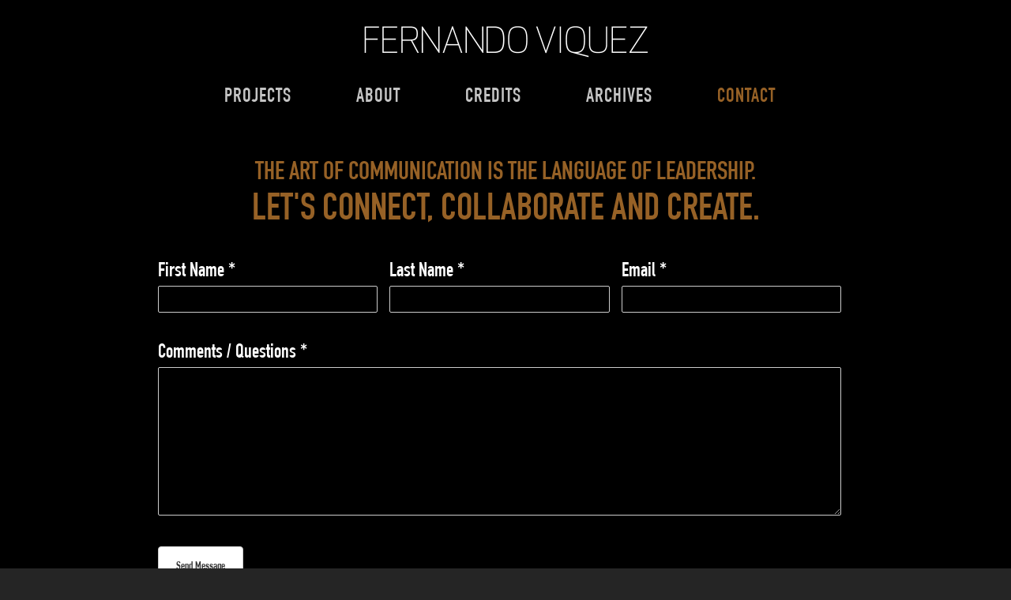

--- FILE ---
content_type: text/css
request_url: https://fernandoviquez.com/wp-content/uploads/2026/01/97d3542df87ada703b2de05b6541d6e5.css
body_size: 242
content:
/**handles:rgs**/
*{-webkit-box-sizing:border-box;-moz-box-sizing:border-box;box-sizing:border-box}#post-area.standard-minimal.full-width-content article.post .inner-wrap,.container{margin:0 auto;position:relative}#post-area.standard-minimal.full-width-content article.post .inner-wrap,.container{max-width:880px}@media only screen and (min-width:1300px) and (max-width:1500px){body[data-header-format=left-header][data-ext-responsive=false] .nectar-recent-posts-slider .flickity-page-dots,html body[data-header-format=left-header][data-ext-responsive=false] #post-area.standard-minimal.full-width-content article.post .inner-wrap,html body[data-header-format=left-header][data-ext-responsive=false] .container{max-width:900px}}@media only screen and (min-width:1150px) and (max-width:1300px){body[data-header-format=left-header][data-ext-responsive=false] .nectar-recent-posts-slider .flickity-page-dots,html body[data-header-format=left-header][data-ext-responsive=false] #post-area.standard-minimal.full-width-content article.post .inner-wrap,html body[data-header-format=left-header][data-ext-responsive=false] .container{max-width:800px}}@media only screen and (min-width:1000px) and (max-width:1150px){body[data-header-format=left-header][data-ext-responsive=false] .nectar-recent-posts-slider .flickity-page-dots,html body[data-header-format=left-header][data-ext-responsive=false] #post-area.standard-minimal.full-width-content article.post .inner-wrap,html body[data-header-format=left-header][data-ext-responsive=false] .container{max-width:650px}}.row{position:relative}.clr:after,.col:after,.group:after,.row:after{content:"";display:block;height:0;clear:both;visibility:hidden}.row,div.clear{padding-bottom:24px}.col{position:relative;z-index:10;display:block;float:left;width:100%}@media (min-width:690px){.col{margin-right:2%}.wpb_column{margin-right:0}}.col.col_last{margin-right:0}.col:last-child{margin-right:0}@media (min-width:690px){.span_1{width:6.5%}.span_2{width:15%}.span_3{width:23.5%}.span_4{width:32%}.span_5{width:40.5%}.span_6{width:49%}.span_7{width:57.5%}.span_8{width:66%}.span_9{width:74.5%}.span_10{width:83%}.span_11{width:91.5%}.span_12{width:100%}.full-width-content.vc_row-fluid .vc_col-sm-1,.full-width-content.vc_row-fluid .vc_span1,.vc_row-fluid[data-column-margin=none] .vc_col-sm-1,.vc_row-fluid[data-column-margin=none] .vc_span1{width:8.33%}.full-width-content.vc_row-fluid .vc_col-sm-2,.full-width-content.vc_row-fluid .vc_span2,.vc_row-fluid[data-column-margin=none] .vc_col-sm-2,.vc_row-fluid[data-column-margin=none] .vc_span2{width:16.66%}.full-width-content.vc_row-fluid .vc_col-sm-3,.full-width-content.vc_row-fluid .vc_span3,.vc_row-fluid[data-column-margin=none] .vc_col-sm-3,.vc_row-fluid[data-column-margin=none] .vc_span3{width:25%}.full-width-content.vc_row-fluid .vc_col-sm-4,.full-width-content.vc_row-fluid .vc_span4,.vc_row-fluid[data-column-margin=none] .vc_col-sm-4,.vc_row-fluid[data-column-margin=none] .vc_span4{width:33.33%}.full-width-content.vc_row-fluid .vc_col-sm-5,.full-width-content.vc_row-fluid .vc_span5,.vc_row-fluid[data-column-margin=none] .vc_col-sm-5,.vc_row-fluid[data-column-margin=none] .vc_span5{width:41.5%}.full-width-content.vc_row-fluid .vc_col-sm-6,.full-width-content.vc_row-fluid .vc_span6,.vc_row-fluid[data-column-margin=none] .vc_col-sm-6,.vc_row-fluid[data-column-margin=none] .vc_span6{width:50%}.full-width-content.vc_row-fluid .vc_col-sm-7,.full-width-content.vc_row-fluid .vc_span7,.vc_row-fluid[data-column-margin=none] .vc_col-sm-7,.vc_row-fluid[data-column-margin=none] .vc_span7{width:58.3%}.full-width-content.vc_row-fluid .vc_col-sm-8,.full-width-content.vc_row-fluid .vc_span8,.vc_row-fluid[data-column-margin=none] .vc_col-sm-8,.vc_row-fluid[data-column-margin=none] .vc_span8{width:66.66%}.full-width-content.vc_row-fluid .vc_col-sm-9,.full-width-content.vc_row-fluid .vc_span9,.vc_row-fluid[data-column-margin=none] .vc_col-sm-9,.vc_row-fluid[data-column-margin=none] .vc_span9{width:75%}.full-width-content.vc_row-fluid .vc_col-sm-10,.full-width-content.vc_row-fluid .vc_span10,.vc_row-fluid[data-column-margin=none] .vc_col-sm-10,.vc_row-fluid[data-column-margin=none] .vc_span10{width:83%}.full-width-content.vc_row-fluid .vc_col-sm-11,.full-width-content.vc_row-fluid .vc_span11,.vc_row-fluid[data-column-margin=none] .vc_col-sm-11,.vc_row-fluid[data-column-margin=none] .vc_span11{width:91.5%}.full-width-content.vc_row-fluid .vc_col-sm-12,.full-width-content.vc_row-fluid .vc_span12,.vc_row-fluid[data-column-margin=none] .vc_col-sm-12,.vc_row-fluid[data-column-margin=none] .vc_span12{width:100%}.full-width-content.vc_row-fluid .wpb_column,.vc_row-fluid[data-column-margin=none] .wpb_column{margin-left:0!important}.full-width-content.vc_row-fluid .wpb_column .wpb_row,.full-width-content.vc_row-fluid .wpb_column .wpb_wrapper{margin:0}}.vc_row-fluid[data-column-margin=none]{margin-bottom:0}

--- FILE ---
content_type: text/css
request_url: https://fernandoviquez.com/wp-content/uploads/2026/01/ebbc981cf122bed736bf9cfbe772e6f3.css
body_size: 75317
content:
/**handles:main-styles**/
a,abbr,acronym,address,applet,big,blockquote,body,caption,cite,code,dd,del,dfn,div,dl,dt,em,fieldset,font,form,h1,h2,h3,h4,h5,h6,html,iframe,img,ins,kbd,label,legend,li,object,ol,p,pre,q,s,samp,small,span,strike,strong,sub,sup,table,tbody,td,tfoot,th,thead,tr,tt,ul,var{vertical-align:baseline;font-family:inherit;font-weight:inherit;font-style:inherit;font-size:100%;outline:0;padding:0;margin:0;border:0}:focus{outline:0}input[type=submit]{-webkit-appearance:none}html{overflow-x:hidden;overflow-y:scroll;max-width:100%}body{max-width:100%;overflow-x:hidden;background:#fff;font-family:'Open Sans',sans-serif;color:#676767;position:relative}ol,ul{list-style:none}input[type=text]::-ms-clear{display:none}sup{font-size:10px;vertical-align:super}sub{font-size:10px;vertical-align:sub}p:empty{display:none}article,aside,details,figcaption,figure,footer,header,hgroup,menu,nav,section{display:block}@font-face{font-family:'Open Sans';src:url('https://fernandoviquez.com/wp-content/themes/salient/css/fonts/OpenSans-Light-webfont.eot');src:url('https://fernandoviquez.com/wp-content/themes/salient/css/fonts/OpenSans-Light-webfont.eot?#iefix') format('embedded-opentype'),url('https://fernandoviquez.com/wp-content/themes/salient/css/fonts/OpenSans-Light-webfont.woff') format('woff'),url('https://fernandoviquez.com/wp-content/themes/salient/css/fonts/OpenSans-Light-webfont.ttf') format('truetype'),url('https://fernandoviquez.com/wp-content/themes/salient/css/fonts/OpenSans-Light-webfont.svg#OpenSansLight') format('svg');font-weight:300;font-style:normal}@font-face{font-family:'Open Sans';src:url('https://fernandoviquez.com/wp-content/themes/salient/css/fonts/OpenSans-Regular-webfont.eot');src:url('https://fernandoviquez.com/wp-content/themes/salient/css/fonts/OpenSans-Regular-webfont.eot?#iefix') format('embedded-opentype'),url('https://fernandoviquez.com/wp-content/themes/salient/css/fonts/OpenSans-Regular-webfont.woff') format('woff'),url('https://fernandoviquez.com/wp-content/themes/salient/css/fonts/OpenSans-Regular-webfont.ttf') format('truetype'),url('https://fernandoviquez.com/wp-content/themes/salient/css/fonts/OpenSans-Regular-webfont.svg#OpenSansRegular') format('svg');font-weight:400;font-style:normal}@font-face{font-family:'Open Sans';src:url('https://fernandoviquez.com/wp-content/themes/salient/css/fonts/OpenSans-Semibold-webfont.eot');src:url('https://fernandoviquez.com/wp-content/themes/salient/css/fonts/OpenSans-Semibold-webfont.eot?#iefix') format('embedded-opentype'),url('https://fernandoviquez.com/wp-content/themes/salient/css/fonts/OpenSans-Semibold-webfont.woff') format('woff'),url('https://fernandoviquez.com/wp-content/themes/salient/css/fonts/OpenSans-Semibold-webfont.ttf') format('truetype'),url('https://fernandoviquez.com/wp-content/themes/salient/css/fonts/OpenSans-Semibold-webfont.svg#OpenSansSemibold') format('svg');font-weight:600;font-style:normal}@font-face{font-family:'Open Sans';src:url('https://fernandoviquez.com/wp-content/themes/salient/css/fonts/OpenSansBold-webfont.eot');src:url('https://fernandoviquez.com/wp-content/themes/salient/css/fonts/OpenSansBold-webfont.eot?#iefix') format('embedded-opentype'),url('https://fernandoviquez.com/wp-content/themes/salient/css/fonts/OpenSansBold-webfont.woff') format('woff'),url('https://fernandoviquez.com/wp-content/themes/salient/css/fonts/OpenSansBold-webfont.ttf') format('truetype'),url('https://fernandoviquez.com/wp-content/themes/salient/css/fonts/OpenSansBold-webfont.svg#OpenSansBold') format('svg');font-weight:700;font-style:normal}body{font-size:14px;-webkit-font-smoothing:antialiased;font-family:'Open Sans';font-weight:400;background-color:#1c1c1c;line-height:26px}p{-webkit-font-smoothing:subpixel-antialiased}body .ui-widget{font-family:'Open Sans';font-weight:400}.overflow-x-hidden{overflow-x:hidden}.alignleft{float:left;margin-right:15px}.alignright{float:right;margin-left:15px}.aligncenter{display:block;margin:15px auto}.no-bottom-padding{padding-bottom:0}.col.center{text-align:center}.col.right{text-align:right}.wp-smiley{margin-bottom:0!important}dt{font-family:'Open Sans';font-weight:600;color:#333}dd{padding-left:20px}.gallery-caption{margin-left:0;margin-bottom:10px;padding:0 10px}#wpstats{display:none}.sticky{margin-bottom:50px}.sticky .content-inner{margin-bottom:0!important;padding-bottom:0!important;border-bottom:0!important;-o-box-shadow:0 1px 2px rgba(0,0,0,.2);-moz-box-shadow:0 1px 2px rgba(0,0,0,.2);-webkit-box-shadow:0 1px 2px rgba(0,0,0,.2);box-shadow:0 1px 2px rgba(0,0,0,.2);background-color:#fff;padding:25px!important;position:relative}.side-box{padding:10px 0;margin-bottom:10px;border:1px solid #ccc;background-color:#e6e6e6;text-align:center}.side-box a:link,.side-box a:visited{font-weight:400;color:#06c55b;font-size:12px}#wpadminbar{z-index:1000000!important}table{font-size:12px;margin-bottom:20px}.wp-caption{max-width:100%;border:1px solid #ccc;background:#eee;padding:5px}.wp-caption .wp-caption-text{text-align:center;margin-top:5px;margin-bottom:5px}.wp-caption img{margin-bottom:10px!important;display:block}em{font-style:italic}caption,td,th{font-weight:400;text-align:left}.container-wrap,.project-title{background-color:#f8f8f8;position:relative;z-index:10;margin-top:-55px;padding-top:93px;padding-bottom:40px}body[data-header-resize="0"] .container-wrap,body[data-header-resize="0"] .project-title{margin-top:0;padding-top:40px}body.page-template-template-no-header .container-wrap,body.page-template-template-no-header-footer .container-wrap{padding-top:0}body[data-smooth-scrolling="0"]{overflow:hidden}#ajax-loading-screen{background-color:#fff;width:100%;height:100%;position:fixed;top:0;left:0;display:none;z-index:1000000000}#ajax-loading-screen .reveal-1,#ajax-loading-screen .reveal-2{position:absolute;left:100%;top:0;width:100%;height:100%}#ajax-loading-screen[data-effect=horizontal_swipe]{background-color:transparent!important;left:-100%}body[data-ajax-transitions=true] #ajax-loading-screen[data-method=standard][data-effect=horizontal_swipe]{display:block}#ajax-loading-screen.in-from-right{left:0}.no-cssanimations #ajax-loading-screen.loaded .reveal-1,.no-cssanimations #ajax-loading-screen.loaded .reveal-2{display:none}#ajax-loading-screen.loaded .reveal-1{backface-visibility:hidden;-webkit-animation:anim-effect-2-2 1.85s cubic-bezier(.67,0,.3,1) forwards;animation:anim-effect-2-2 1.85s cubic-bezier(.67,0,.3,1) forwards}#ajax-loading-screen.loaded .reveal-2{backface-visibility:hidden;-webkit-animation:anim-effect-2-1 1.85s cubic-bezier(.67,0,.3,1) forwards;animation:anim-effect-2-1 1.85s cubic-bezier(.67,0,.3,1) forwards}#ajax-loading-screen.loaded.in-from-right .reveal-1{-webkit-animation:anim-effect-2-1 1.85s cubic-bezier(.67,0,.3,1) forwards;animation:anim-effect-2-1 1.85s cubic-bezier(.67,0,.3,1) forwards}#ajax-loading-screen.loaded.in-from-right .reveal-2{-webkit-animation:anim-effect-2-2 1.85s cubic-bezier(.67,0,.3,1) forwards;animation:anim-effect-2-2 1.85s cubic-bezier(.67,0,.3,1) forwards}body[data-ajax-transitions=true] #ajax-loading-screen[data-effect=horizontal_swipe].hidden{display:none}body[data-ajax-transitions=true] #ajax-loading-screen[data-effect=horizontal_swipe].hidden.loaded.in-from-right{display:block}@-webkit-keyframes anim-effect-2-1{0%{-ms-transform:translateX(0);-webkit-transform:translate3d(0,0,0);transform:translate3d(0,0,0)}100%,30%{-ms-transform:translateX(-100%);-webkit-transform:translate3d(-100%,0,0);transform:translate3d(-100%,0,0);-webkit-animation-timing-function:cubic-bezier(0.67,0,0.3,1);animation-timing-function:cubic-bezier(0.67,0,0.3,1)}}@keyframes anim-effect-2-1{0%{-ms-transform:translateX(0);-webkit-transform:translate3d(0,0,0);transform:translate3d(0,0,0)}100%,30%{-ms-transform:translateX(-100%);-webkit-transform:translate3d(-100%,0,0);transform:translate3d(-100%,0,0);-webkit-animation-timing-function:cubic-bezier(0.67,0,0.3,1);animation-timing-function:cubic-bezier(0.67,0,0.3,1)}}@-webkit-keyframes anim-effect-2-2{0%,14.5%{-ms-transform:translateX(0);-webkit-transform:translate3d(0,0,0);transform:translate3d(0,0,0)}100%,34.5%{-ms-transform:translateX(-100%);-webkit-transform:translate3d(-100%,0,0);transform:translate3d(-100%,0,0);-webkit-animation-timing-function:cubic-bezier(0.67,0,0.3,1);animation-timing-function:cubic-bezier(0.67,0,0.3,1)}}@keyframes anim-effect-2-2{0%,14.5%{-ms-transform:translate3d(0,0,0);-webkit-transform:translate3d(0,0,0);transform:translate3d(0,0,0)}100%,34.5%{-ms-transform:translate3d(-100%,0,0);-webkit-transform:translate3d(-100%,0,0);transform:translate3d(-100%,0,0);-webkit-animation-timing-function:cubic-bezier(0.67,0,0.3,1);animation-timing-function:cubic-bezier(0.67,0,0.3,1)}}body[data-ajax-transitions=true] #ajax-loading-screen[data-effect=horizontal_swipe][data-method=ajax],body[data-ajax-transitions=true] #ajax-loading-screen[data-method=standard],body[data-ajax-transitions=true] #ajax-loading-screen[data-method=standard] .loading-icon{display:block;opacity:1}#ajax-loading-screen .loading-icon{background-repeat:no-repeat;background-position:center center;display:block;position:absolute;opacity:0;top:0;left:0;width:100%;height:100%}.default-loading-icon{top:50%;border-radius:100%;height:40px;width:40px;margin:0 auto;display:block;position:relative;border:3px solid #e5e5e5;margin-top:-20px}.loading-icon .material-icon .spinner{width:60px;height:60px;position:absolute;top:0;left:0;right:0;bottom:0;margin:auto}.loading-icon .material-icon .spinner{-webkit-animation:material-rotate-all 1s linear infinite;animation:material-rotate-all 1s linear infinite}.loading-icon .material-icon .spinner .left-side,.loading-icon .material-icon .spinner .right-side{-webkit-animation:material-fade-in-first 1.2s linear infinite alternate;animation:material-fade-in-first 1.2s linear infinite alternate}.loading-icon .material-icon .spinner.color-2 .left-side,.loading-icon .material-icon .spinner.color-2 .right-side{-webkit-animation:material-fade-in-second 1.2s linear infinite alternate;animation:material-fade-in-second 1.2s linear infinite alternate}.loading-icon .material-icon .left-side,.loading-icon .material-icon .right-side{width:50%;height:100%;position:absolute;top:0;overflow:hidden}.loading-icon .material-icon .left-side{left:0}.loading-icon .material-icon .right-side{right:0}.loading-icon .material-icon .bar{width:100%;height:100%;-moz-border-radius:200px 0 0 200px;-webkit-border-radius:200px;border-radius:200px 0 0 200px;border:6px solid #666;position:relative}.loading-icon .material-icon .bar:after{content:"";width:6px;height:6px;display:block;background:#666;position:absolute;-moz-border-radius:6px;-webkit-border-radius:6px;border-radius:6px}.loading-icon .material-icon .right-side .bar{-moz-border-radius:0 200px 200px 0;-webkit-border-radius:0;border-radius:0 200px 200px 0;border-left:none;-webkit-transform:rotate(-10deg);-webkit-transform-origin:left center;transform:rotate(-10deg);transform-origin:left center;-webkit-animation:material-rotate-right .75s linear infinite alternate;animation:material-rotate-right .75s linear infinite alternate}.loading-icon .material-icon .right-side .bar:after{bottom:-6px;left:-3px}.loading-icon .material-icon .left-side .bar{border-right:none;-webkit-transform:rotate(10deg);transform:rotate(10deg);-webkit-transform-origin:right center;transform-origin:right center;-webkit-animation:material-rotate-left .75s linear infinite alternate;animation:material-rotate-left .75s linear infinite alternate}.loading-icon .material-icon .left-side .bar:after{bottom:-6px;right:-3px}@keyframes material-rotate-left{to{transform:rotate(30deg)}from{transform:rotate(175deg)}}@keyframes material-rotate-right{from{transform:rotate(-175deg)}to{transform:rotate(-30deg)}}@keyframes material-rotate-all{from{transform:rotate(0)}to{transform:rotate(-360deg)}}@keyframes material-fade-in-first{from{opacity:1}to{opacity:0}}@keyframes material-fade-in-second{from{opacity:0}to{opacity:1}}.loading-icon .material-icon{top:50%;height:65px;width:65px;position:relative;margin:-32px auto 0 auto;display:block}.default-loading-icon:before{position:absolute;content:"";border-color:#000 transparent transparent;border-radius:100%;border-style:solid;border-width:3px;display:block;height:100%;width:100%;top:-3px;left:-3px}.default-loading-icon.spin,.loading-icon.spin,.portfolio-loading.spin,.pp_loaderIcon.spin{animation:2s cubic-bezier(.63,.045,.34,1) 0s normal none infinite spinning_animation;-webkit-animation:2s cubic-bezier(.63,.045,.34,1) 0s normal none infinite spinning_animation}.default-skin-loading-icon{width:100%;height:100%;background-position:center;display:block;background-repeat:no-repeat;background-image:url("https://fernandoviquez.com/wp-content/themes/salient/img/icons/loading-white-bg.gif")}@keyframes spinning_animation{0%{transform:scale(1) rotate(0);-o-transform:scale(1) rotate(0)}50%{transform:scale(.8) rotate(360deg);-o-transform:scale(.8) rotate(360deg)}100%{transform:scale(1) rotate(720deg);-o-transform:scale(1) rotate(720deg)}}@-webkit-keyframes spinning_animation{0%{-webkit-transform:scale(1) rotate(0)}50%{-webkit-transform:scale(.8) rotate(360deg)}100%{-webkit-transform:scale(1) rotate(720deg)}}@keyframes bounce_in_animation{0%{transform:scale(0,0);-o-transform:scale(0,0)}20%{transform:scale(1.4,1.4);-o-transform:scale(1.4,1.4)}50%{transform:scale(.8,.8);-o-transform:scale(.8,.8)}85%{transform:scale(1.1,1.1);-o-transform:scale(1.1,1.1)}100%{transform:scale(1,1);-o-transform:scale(1,1)}}@-webkit-keyframes bounce_in_animation{0%{-webkit-transform:scale(0,0)}20%{-webkit-transform:scale(1.4,1.4)}50%{-webkit-transform:scale(.8,.8)}85%{-webkit-transform:scale(1.1,1.1)}100%{-webkit-transform:scale(1,1)}}@keyframes grow_in_animation{0%{transform:scale(0,0);-o-transform:scale(0,0)}100%{transform:scale(1,1);-o-transform:scale(1,1)}}@-webkit-keyframes grow_in_animation{0%{-webkit-transform:scale(0,0)}100%{-webkit-transform:scale(1,1)}}#ajax-loading-screen[data-effect=center_mask_reveal]{background-color:transparent!important}body[data-ajax-transitions=true] #ajax-loading-screen[data-effect=center_mask_reveal].hidden{display:none}#ajax-loading-screen[data-effect=center_mask_reveal] span{position:absolute;background:#fff;z-index:100;-webkit-transition:.8s cubic-bezier(.12,.75,.4,1)!important;transition:.8s cubic-bezier(.12,.75,.4,1)!important}#ajax-loading-screen[data-effect=center_mask_reveal].set-to-fade span{width:100%;height:100%;top:0;left:0;transform:none!important;-webkit-transform:none!important}#ajax-loading-screen .mask-top{top:0;left:0;height:50%;width:100%}#ajax-loading-screen.loaded .mask-top{-webkit-transform:translateY(-100%) translateZ(0);-ms-transform:translateY(-100%) translateZ(0);transform:translateY(-100%) translateZ(0)}#ajax-loading-screen .mask-right{top:0;right:0;height:100%;width:50%}#ajax-loading-screen.loaded .mask-right{-webkit-transform:translateX(100%) translateZ(0);-ms-transform:translateX(100%) translateZ(0);transform:translateX(100%) translateZ(0)}#ajax-loading-screen .mask-bottom{bottom:0;right:0;height:50%;width:100%}#ajax-loading-screen.loaded .mask-bottom{-webkit-transform:translateY(100%) translateZ(0);-ms-transform:translateY(100%) translateZ(0);transform:translateY(100%) translateZ(0)}#ajax-loading-screen .mask-left{top:0;left:0;height:100%;width:50%}#ajax-loading-screen.loaded .mask-left{-webkit-transform:translateX(-100%) translateZ(0);-ms-transform:translateX(-100%) translateZ(0);transform:translateX(-100%) translateZ(0)}body[data-bg-header=true] .container-wrap,html.fp-enabled .container-wrap{margin-top:0!important;padding-top:0!important}body.page-template-page-left-sidebar-php .main-content>.row>#post-area,body.page-template-page-left-sidebar-php .main-content>.row>#sidebar,body.page-template-page-sidebar-php .main-content>.row>#post-area,body.page-template-page-sidebar-php .main-content>.row>#sidebar{margin-top:30px}.project-title{padding-top:85px;padding-bottom:36px}.single-portfolio .row .col.section-title{padding-bottom:30px;border:none!important}.single-portfolio .row.project-title .container .title-wrap{border-bottom:1px solid #ddd;position:relative;padding-bottom:30px}.single-portfolio .row.project-title .title-wrap:after{visibility:hidden;display:block;font-size:0;content:"";clear:both;height:0}#portfolio-extra>.wpb_row:last-child,.container-wrap .row>.wpb_row:last-child,.home-wrap .row>.wpb_row:last-child{margin-bottom:0!important}body.page-template-template-portfolio-php .container-wrap,body.single-portfolio .container-wrap,body.tax-project-type .container-wrap,body[data-bg-header=true] .container-wrap{padding-top:25px;margin-top:0!important;padding-bottom:40px}body.single-portfolio .container-wrap{padding-top:0!important}body.single-post[data-bg-header=true] .container-wrap{padding-top:40px!important}body.single-portfolio div[data-project-header-bg=true] .container-wrap{padding-top:40px!important}body.single-portfolio #full-width-portfolio div[data-project-header-bg=true] .container-wrap{padding-top:0!important}body.search-results .container-wrap{margin-top:-55px!important;padding-top:80px!important}.clear{clear:both}.subheader{color:#6f6f6f;margin-bottom:15px}a{color:#27cfc3;text-decoration:none;transition:color .2s;-moz-transition:color .2s;-webkit-transition:color .2s}a:hover{color:inherit}h1{font-size:54px;line-height:62px;margin-bottom:7px}h2{font-size:34px;line-height:44px;margin-bottom:7px}h3{font-size:22px;line-height:34px;margin-bottom:7px}h4{font-size:18px;line-height:32px;margin-bottom:7px}h5{font-size:16px;line-height:26px;margin-bottom:7px}h6{font-size:14px;line-height:24px;margin-bottom:7px}h1,h2,h3,h4,h5,h6{color:#444;letter-spacing:0;font-weight:400;-webkit-font-smoothing:antialiased;font-family:'Open Sans';font-weight:600}.bold,b,strong{font-family:'Open Sans';font-weight:600}.uppercase{-webkit-font-smoothing:antialiased;font-family:'Open Sans';font-weight:700;text-transform:uppercase}.tiny{font-size:14px!important;line-height:22px!important}body h1.light,body h2.light,body h3.light,body h4.light,body h5.light,body h6.light,p.light{text-transform:none;-webkit-font-smoothing:antialiased;font-family:'Open Sans';font-weight:300}body h1.jumbo,body h2.jumbo,body h3.jumbo,body h4.jumbo,body h5.jumbo,body h6.jumbo,p.jumbo{font-size:100px!important;line-height:110px!important}h1.light{font-size:34px;margin-bottom:30px}h2.light{font-size:28px;margin-bottom:30px;letter-spacing:.5px}h3.light{font-size:24px;margin-bottom:15px;letter-spacing:.5px}h4.light{font-size:18px;margin-bottom:7px;letter-spacing:.5px}h5.light{font-size:16px;margin-bottom:7px;letter-spacing:.5px}h6.light{font-size:14px;margin-bottom:7px;letter-spacing:.5px}body h1 em,body h2 em,body h3 em,body h4 em{font-size:inherit}h1.uppercase{letter-spacing:3px}h2.uppercase{letter-spacing:2.5px}h3.uppercase{letter-spacing:2px}h4.uppercase{letter-spacing:2px}h5.uppercase{letter-spacing:1.3px}h6.uppercase{letter-spacing:1.3px}h1 .nectar-button,h2 .nectar-button,h3 .nectar-button,h4 .nectar-button{margin-left:13px}.text-align-center{text-align:center}p{padding-bottom:27px}.row .col p:last-child{padding-bottom:0}.container .row:last-child,.wpb_wrapper .clear{padding-bottom:0}.wpb_wrapper>div{margin-bottom:24px}.row .wpb_wrapper>.img-with-aniamtion-wrap:last-child img,.row .wpb_wrapper>img:last-child,.wpb_wrapper>div:last-child{margin-bottom:0}blockquote{font-family:'Open Sans';font-weight:300;line-height:40px;font-size:22px;padding-left:0;letter-spacing:.5px;margin-bottom:30px}.main-content ol,.main-content ul{margin-left:30px;margin-bottom:30px}.main-content ul li{list-style:disc;list-style-position:outside}.main-content ol li{list-style:decimal;list-style-position:outside}.main-content img{max-width:100%;height:auto}.main-content .col.span_2 .col.span_2 i,.main-content .col.span_2 .col.span_2 img,.main-content .col.span_3 .col.span_2 i,.main-content .col.span_3 .col.span_2 img,.main-content .col.span_4 .col.span_2 i,.main-content .col.span_4 .col.span_2 img,.main-content .col.span_6 .col.span_2 i,.main-content .col.span_6 .col.span_2 img{top:-4px}code{display:block;clear:both;overflow:auto;padding:10px 20px 20px 20px;white-space:pre;background-color:#f0f0f0;font:12px "Andale Mono",Courier,"Courier New",monospace}#error-404{text-align:center;margin-bottom:45px}body #error-404 h1{font-size:250px!important;line-height:250px!important;font-family:'Open Sans';font-weight:700}body #error-404 h2{text-transform:uppercase;font-size:70px;font-family:'Open Sans';font-weight:700}#boxed{margin:0 auto;width:1200px;position:relative;padding:0;z-index:1040;background-color:#f8f8f8;box-shadow:0 0 15px rgba(0,0,0,.15)}#boxed .container-wrap,#boxed .home-wrap{overflow:hidden}#boxed .page-header-no-bg+div{margin-top:0;padding-top:40px}body[data-footer-reveal="1"][data-footer-reveal-shadow=large_2] #boxed .container-wrap{box-shadow:none!important}#boxed #header-outer{box-shadow:none!important;-webkit-box-shadow:none!important;-o-box-shadow:none!important;-moz-box-shadow:none!important;padding-right:0!important}#boxed #footer-outer #copyright,#boxed #footer-outer #footer-widgets{padding-left:50px;padding-right:50px}#boxed #header-outer,#boxed #header-secondary-outer,#boxed #page-header-bg,#boxed #slide-out-widget-area-bg.fullscreen{width:auto!important;min-width:1200px;left:auto!important;right:auto!important}#boxed #page-header-bg{background-color:#000;overflow:hidden!important}#boxed #header-secondary-outer{padding-right:0!important}#boxed #header-secondary-outer ul#social>li:first-child a{border-left:0!important;padding-left:0!important}#boxed #header-secondary-outer ul.sf-menu>li:last-child,#boxed #header-secondary-outer ul.sf-menu>li:last-child a{border-right:0px!important;padding-right:0!important}#boxed #header-outer .cart-menu-wrap{position:fixed}#header-outer[data-format=centered-logo-between-menu] .cart-menu-wrap{z-index:10000}@media only screen and (min-width:1000px){#header-outer[data-format=centered-logo-between-menu] nav{visibility:hidden}}body:not(.ascend) #boxed #header-outer .widget_shopping_cart,body:not(.ascend).woocommerce #boxed .cart-notification{position:fixed!important;right:0!important;top:77px!important}body:not(.ascend).admin-bar #boxed #header-outer .widget_shopping_cart,body:not(.ascend).woocommerce.admin-bar #boxed .cart-notification{top:103px!important}#boxed #featured,#boxed #featured article,#boxed .orbit>div{width:auto!important;left:auto!important;min-width:1200px}@media only screen and (max-width:1300px) and (min-width:1000px){body[data-ext-responsive=false] #boxed #featured,body[data-ext-responsive=false] #boxed #featured article,body[data-ext-responsive=false] #boxed .orbit>div{min-width:980px}}#boxed #featured article .post-title>a{left:0}#boxed #featured article .post-title h2{left:0}#boxed #featured .orbit-slide.has-video .post-title>a{left:22px}.admin-bar #boxed .cart-menu-wrap{top:38px!important}#boxed .cart-menu-wrap{top:11px!important}#boxed .cart-menu{border-radius:2px 0 0 2px!important;box-shadow:0 0 6px rgba(0,0,0,.15)}body:not(.ascend) #boxed .cart-menu{padding-bottom:22px!important;padding-top:22px!important;padding-left:11px!important;padding-right:10px!important}.span_10.iwt h2{line-height:20px}.span_10.iwt h3{line-height:18px}.body-border-bottom{height:20px;width:100%;bottom:0;left:0;position:fixed;z-index:10000;background-color:#fff}.body-border-top{height:20px;width:100%;top:0;left:0;z-index:10000;position:fixed;background-color:#fff}.admin-bar .body-border-top{top:32px}.body-border-right{height:100%;width:20px;top:0;right:0;z-index:10000;position:fixed;background-color:#fff}.body-border-left{height:100%;width:20px;top:0;left:0;z-index:10000;position:fixed;background-color:#fff}#header-space{height:90px}#header-outer{width:100%;top:0;left:0;position:fixed;padding:28px 0 0 0;background-color:#fff;z-index:9999}#header-outer[data-box-shadow=small]{box-shadow:0 0 3px 0 rgba(0,0,0,.22);-moz-box-shadow:0 0 3px 0 rgba(0,0,0,.22);-webkit-box-shadow:0 0 3px 0 rgba(0,0,0,.22)}#header-outer[data-box-shadow=large]{box-shadow:0 3px 45px rgba(0,0,0,.15);-moz-box-shadow:0 3px 45px rgba(0,0,0,.15);-webkit-box-shadow:0 3px 45px rgba(0,0,0,.15)}body[data-slide-out-widget-area-style=slide-out-from-right-hover] #header-outer{z-index:9995}#header-outer[data-permanent-transparent=false]{overflow:visible!important}body.page-template-template-no-header #header-outer,body.page-template-template-no-header-footer #header-outer{visibility:hidden}body[data-transparent-nav="1"][data-header-color=light] #header-outer{background-color:rgba(255,255,255,.965)}body[data-header-color=dark] #header-outer,body[data-header-color=dark] #search-outer{background-color:#1f1f1f;box-shadow:none!important;-moz-box-shadow:none!important;-webkit-box-shadow:none!important;-o-box-shadow:none!important}html body[data-header-color=dark] header#top nav ul #search-btn>div,html body[data-header-color=dark].ascend #header-outer[data-full-width=true][data-remove-border=true] header#top nav ul #search-btn a:after,html body[data-header-color=dark].ascend #header-outer[data-full-width=true][data-remove-border=true] header#top nav ul .slide-out-widget-area-toggle a:after,html body[data-header-color=dark].ascend #header-outer[data-remove-border=true] .cart-menu:after,html body[data-header-color=dark].ascend #header-outer[data-transparent-header=true][data-full-width=true][data-remove-border=true] .cart-menu:after{border-left:1px solid rgba(255,255,255,.15)}.ascend[data-header-search=false] #header-outer[data-full-width=true][data-format=centered-logo-between-menu][data-cart=false] header#top nav ul .slide-out-widget-area-toggle a{border:none}body[data-header-color=dark] #header-secondary-outer{background-color:#111;border-bottom:1px solid #444}body[data-header-color=dark] #header-outer .cart-menu{background-color:#111}body[data-header-color=dark] #header-secondary-outer nav>ul>li>a{border-left:1px solid #222}body[data-header-color=dark] #header-secondary-outer nav>ul>li:last-child{border-right:1px solid #272727}.ascend[data-header-color=dark] #header-outer .cart-menu .cart-icon-wrap .icon-salient-cart,body[data-header-color=dark] #header-secondary-outer nav>ul>li>a,body[data-header-color=dark] #header-secondary-outer nav>ul>li>a span.sf-sub-indicator i,body[data-header-color=dark] #search-outer input,body[data-header-color=dark] header#top #logo,body[data-header-color=dark] header#top nav ul #search-btn a span,body[data-header-color=dark] header#top nav ul li a{color:#a0a0a0}body[data-header-color=dark] header#top nav ul .slide-out-widget-area-toggle a i.lines,body[data-header-color=dark] header#top nav ul .slide-out-widget-area-toggle a i.lines:after,body[data-header-color=dark] header#top nav ul .slide-out-widget-area-toggle a i.lines:before,body[data-header-color=dark] header#top nav ul .slide-out-widget-area-toggle[data-icon-animation=simple-transform] .lines-button:after{background-color:#a0a0a0}.ascend[data-header-color=dark] #boxed #header-outer .cart-menu .cart-icon-wrap i,body[data-header-color=dark] #header-secondary-outer nav>ul>li>a span.sf-sub-indicator i{color:#a0a0a0!important}body[data-header-color=dark] #header-secondary-outer nav>ul>li a:hover,body[data-header-color=dark] #header-secondary-outer nav>ul>li a:hover span.sf-sub-indicator i{color:#fff!important}#header-secondary-outer ul ul li a{font-size:11px;transition:none!important;-moz-transition:none!important;-webkit-transition:none!important;-o-transition:none!important}body[data-header-color=dark] #header-secondary-outer ul ul li a{background-color:#111;font-size:11px;color:#a0a0a0}body[data-header-color=dark] #header-secondary-outer #social .vimeo,body[data-header-color=dark] #header-secondary-outer #social .vimeo span{background-image:url("https://fernandoviquez.com/wp-content/themes/salient/img/icons/social/vimeo-header-black.png")!important}body[data-header-color=dark] #header-secondary-outer #social .behance,body[data-header-color=dark] #header-secondary-outer #social .behance span{background-image:url("https://fernandoviquez.com/wp-content/themes/salient/img/icons/social/behance-header-black.png")!important}body[data-header-color=dark] #header-secondary-outer li.current-menu-ancestor>a,body[data-header-color=dark] #header-secondary-outer li.current-menu-item>a,body[data-header-color=dark] #header-secondary-outer li.sfHover>a,body[data-header-color=dark] #header-secondary-outer li.sfHover>a i{color:#fff!important}.admin-bar #header-outer,.logged-in.buddypress #header-outer{top:32px}.admin-bar #header-outer[data-permanent-transparent="1"],.logged-in.buddypress #header-outer[data-permanent-transparent="1"]{top:32px}#header-outer[data-using-secondary="1"]{top:33px}body #header-outer[data-using-secondary="1"][data-permanent-transparent="1"]{top:33px}.admin-bar #header-outer[data-using-secondary="1"],.logged-in.buddypress #header-outer[data-using-secondary="1"]{top:64px}.logged-in.buddypress #header-outer[data-using-secondary="1"][data-permanent-transparent="1"],html .admin-bar #header-outer[data-using-secondary="1"][data-permanent-transparent="1"]{top:64px}header#top #logo{width:auto;max-width:none;display:block;line-height:22px;font-size:22px;letter-spacing:-1.5px;color:#444;font-family:'Open Sans';font-weight:600}header#top #logo.no-image{margin-top:4px}header#top #logo .retina-logo{display:none!important}header#top #logo .starting-logo{position:absolute;top:0;opacity:0;left:0}header#top #logo:hover{color:#27cfc3}header#top #logo img{text-indent:-9999px;max-width:none;width:auto;margin-bottom:0;display:block;transition:opacity .4s ease}#header-outer[data-transparent-header=true] header#top #logo img.stnd{position:relative}header#top{position:relative;z-index:9998;width:100%}header#top .container .row{padding-bottom:0}header#top nav>ul{float:right;overflow:visible!important;transition:padding .8s ease,margin .25s ease;min-height:1px;line-height:1px}header#top nav .no-menu-assigned{visibility:hidden}#header-outer[data-format=centered-menu-under-logo] header#top nav>ul.buttons,body.ascend #header-outer[data-full-width=false] header#top nav>ul.buttons,body:not(.ascend) header#top nav>ul.buttons{margin-left:15px}body.ascend #header-outer[data-full-width=true] header#top nav>ul.buttons{margin-left:0}body:not(.ascend) #header-outer[data-full-width=true][data-remove-border=true] header#top nav ul #search-btn{margin-left:22px}header#top nav>ul.buttons{transition:padding .8s ease}header#top nav>ul .slide-out-widget-area-toggle{transition:margin .25s ease}.side-widget-open header#top nav>ul .slide-out-widget-area-toggle{transition:margin .75s ease}#header-outer[data-transparency-option="1"][data-full-width=true].side-widget-open{box-shadow:none}#header-outer.hidden-menu-items header#top nav>ul.sf-menu li:not(#social-in-menu),#header-outer.side-widget-open.hidden-menu header#top nav>ul.sf-menu li,#header-outer[data-format=centered-menu] header#top nav>ul.sf-menu li{transition:opacity .75s ease}#header-outer.side-widget-open.hidden-menu header#top nav>ul.sf-menu li,#header-outer.side-widget-open.hidden-menu-items header#top nav>ul.sf-menu li:not(#social-in-menu),#header-outer[data-format=centered-menu].side-widget-open header#top nav>ul.sf-menu li{opacity:0}.side-widget-open.no-bg-color{border-color:transparent!important}#header-outer[data-format=centered-menu] header#top .span_9,#header-outer[data-format=centered-menu] header#top .span_9 .sf-menu{left:0;position:relative;text-align:center!important;width:100%;z-index:1}#header-outer[data-format=centered-menu][data-full-width=false] header#top .span_9 #search-btn>div,body:not(.ascend) #header-outer[data-format=centered-menu] header#top .span_9 #search-btn>div{border:none}#header-outer[data-format=centered-menu] header#top nav>ul.sf-menu>li{float:none;display:inline-block}#header-outer[data-format=centered-menu] header#top nav>ul.sf-menu>li.megamenu{position:static!important}#header-outer[data-format=centered-menu] header#top nav>ul.sf-menu>li ul{text-align:left}#header-outer[data-format=centered-menu] header#top .span_3,#header-outer[data-format=centered-menu] header#top nav>ul.buttons{z-index:10;position:absolute}#header-outer header#top nav>ul.buttons{right:0;height:100%;overflow:hidden!important}body #header-outer[data-using-pr-menu=true] header#top nav>ul.buttons{display:block!important;overflow:visible!important}#header-outer[data-format=centered-menu] header#top .span_3{left:0}#header-outer[data-format=menu-left-aligned] .row .col.span_3{margin-right:25px}#header-outer[data-format=menu-left-aligned] .row .col.span_9{float:left}#header-outer[data-format=menu-left-aligned] .row .right-aligned-menu-items{float:right}@media only screen and (min-width:1001px){#header-outer[data-format=left-header]{width:275px;left:0;height:100%;box-shadow:none;-webkit-box-shadow:none;border-right:1px solid rgba(0,0,0,.07)}#header-outer[data-format=left-header] .sf-menu li{float:none;display:block!important;padding:0!important;width:100%!important}#header-outer[data-format=left-header] header#top .span_9{width:100%}#header-outer[data-format=left-header] header#top nav>ul{float:none;width:100%}body[data-header-format=left-header] #header-space{display:none}body[data-footer-reveal="1"][data-header-format=left-header] #footer-outer{left:0;padding-left:275px}body[data-footer-reveal="1"][data-header-format=left-header] #nectar_fullscreen_rows #footer-outer{padding-left:0}body[data-header-format=left-header] #ajax-content-wrap{margin-left:275px}body[data-header-format=left-header] .page-submenu.stuck{left:275px}body[data-header-format=left-header] #search-outer{padding-left:275px!important}body[data-header-format=left-header].ascend #search-outer{height:100%!important}body[data-header-format=left-header] .parallax_slider_outer.first-section .nectar-slider-wrap{right:0!important;left:auto!important}#header-outer[data-full-width=true] header#top nav>ul.buttons{margin-left:0!important}body[data-header-format=left-header] #header-outer .cart-menu{padding-top:25px;padding-bottom:25px}body[data-header-format=left-header] #header-outer .cart-menu-wrap,html body[data-header-format=left-header].ascend #header-outer .cart-menu-wrap,html body[data-header-format=left-header].ascend[data-slide-out-widget-area=true] #header-outer[data-full-width=true] .cart-menu-wrap{right:0!important}html body[data-header-format=left-header] #header-outer .cart-outer,html body[data-header-format=left-header].ascend #header-outer .cart-outer{position:fixed;right:0!important;top:0;width:90px;height:75px}html body[data-header-format=left-header].admin-bar #header-outer .cart-outer,html body[data-header-format=left-header].ascend.admin-bar #header-outer .cart-outer{height:107px}html body[data-header-format=left-header] #header-outer .cart-menu,html body[data-header-format=left-header].ascend #header-outer .cart-menu{top:0;border-bottom:1px solid rgba(0,0,0,.07);background-color:#fff!important}html body[data-header-format=left-header].admin-bar #header-outer .cart-menu,html body[data-header-format=left-header].admin-bar.ascend #header-outer .cart-menu{top:32px}body[data-header-format=left-header] #header-outer .cart-menu .cart-icon-wrap .icon-salient-cart,body[data-is=minimal][data-header-format=left-header].ascend[data-header-color=light] #header-outer .cart-menu .cart-icon-wrap .icon-salient-cart,body[data-is=minimal][data-header-format=left-header][data-header-color=light] #header-outer .cart-menu .cart-icon-wrap .icon-salient-cart{font-size:20px!important}html body[data-header-format=left-header] #header-outer .cart-menu-wrap{overflow:visible}body[data-header-format=left-header] #header-outer .cart-wrap,body[data-header-format=left-header][data-is=minimal].ascend #header-outer .cart-wrap{top:-14px!important;margin-right:15px!important}body[data-header-format=left-header]:not(.ascend):not([data-is=minimal]) #header-outer .cart-menu .cart-icon-wrap i{top:1px;width:24px}body[data-header-format=left-header]:not(.ascend) #header-outer .cart-menu .cart-wrap{margin-right:25px!important}body[data-header-format=left-header]:not(.ascend) #header-outer .cart-menu .cart-wrap span{border-radius:100px;height:20px;width:20px;text-align:center;line-height:20px}body[data-header-format=left-header]:not(.ascend) #header-outer .cart-menu .cart-wrap span:before{display:none!important}html body[data-header-format=left-header] #header-outer .cart-menu-wrap .cart-menu{border-radius:100px;height:50px!important;width:50px!important;right:25px;margin-top:25px;padding-top:15px;padding-left:14px!important;box-shadow:0 4px 9px 0 rgba(43,43,49,.06),0 7px 14px 0 rgba(43,43,49,.08)}html body[data-header-format=left-header] #header-outer .cart-outer .cart-notification{margin-top:25px!important;margin-right:25px!important;border-radius:6px;background-color:#fff;color:#999;box-shadow:0 1px 5px rgba(0,0,0,.09);-webkit-box-shadow:0 1px 5px rgba(0,0,0,.09)}html body[data-dropdown-style=minimal] #header-outer .woocommerce-page .cart-notification .item-name,html body[data-dropdown-style=minimal].woocommerce #header-outer .cart-notification .item-name,html body[data-header-format=left-header] #header-outer .woocommerce-page .cart-notification .item-name,html body[data-header-format=left-header].woocommerce #header-outer .cart-notification .item-name{color:#999}html body[data-header-format=left-header] #header-outer .cart-outer .cart-notification:after{content:"";position:absolute;width:0;height:0;border-width:10px;border-style:solid;border-color:transparent transparent #fff transparent;top:-17px;right:15px}body[data-header-format=left-header] #header-outer .widget_shopping_cart_content{margin-top:25px}body[data-header-format=left-header] #header-outer .cart-notification,body[data-header-format=left-header] #header-outer .widget_shopping_cart,body[data-header-format=left-header].woocommerce .cart-notification{top:75px}body[data-header-format=left-header].admin-bar #header-outer .cart-notification,body[data-header-format=left-header].admin-bar #header-outer .widget_shopping_cart,body[data-header-format=left-header].woocommerce.admin-bar .cart-notification{top:107px}body[data-header-format=left-header] header#top .sf-menu li ul li a{color:#999}body[data-header-color=dark][data-header-format=left-header] header#top .sf-menu li ul li a{color:#a0a0a0}body[data-header-format=left-header] #header-outer nav #search-btn{visibility:visible!important}body[data-header-format=left-header] #header-outer nav{padding:30px}body[data-header-format=left-header] #header-outer nav ul li a{padding:7px 0!important;display:inline-block}body[data-header-format=left-header] #header-outer nav ul li[class*=button_bordered] a,body[data-header-format=left-header] #header-outer nav ul li[class*=button_solid_color] a{padding:5px 15px!important}body[data-header-format=left-header] #header-outer nav ul li ul li a{padding:3px 0!important}body[data-header-format=left-header] .cart-menu-wrap:not(.has_products){opacity:0;pointer-events:none}html body[data-header-format=left-header]:not(.ascend) #header-outer .cart-menu{border-bottom:0}body[data-header-format=left-header] #header-outer .button_social_group{position:absolute;bottom:45px;left:30px;max-width:240px}body[data-header-format=left-header] #header-outer .row .col.span_9{position:absolute!important;top:80px;bottom:110px;overflow:auto;left:0}body[data-header-format=left-header] #header-outer .span_3{margin-top:30px}body[data-header-format=left-header] #header-outer{padding-top:0}body[data-header-format=left-header] #header-outer nav ul #search-btn a,body[data-header-format=left-header] header#top nav ul #search-btn>div,body[data-header-format=left-header].ascend #header-outer[data-full-width=true] header#top nav ul #search-btn a{padding-left:0!important;border-left:0!important;margin-left:0!important}body[data-header-format=left-header] header#top{height:100%}body[data-header-format=left-header] header#top .container,body[data-header-format=left-header] header#top .container .row{position:static}body[data-header-format=left-header] header#top .container{padding:0 30px}body[data-header-format=left-header] #header-outer .nav-outer{display:table;height:100%}body[data-header-format=left-header] #header-outer nav{display:table-cell;vertical-align:middle}body[data-header-format=left-header] #header-outer nav .buttons{height:auto!important}body[data-header-format=left-header] header#top nav>ul>li>a{margin:0!important}body[data-header-format=left-header] #header-outer[data-lhe=animated_underline] header#top nav>ul>li:not([class*=button_])>a{-ms-transition:color .2s cubic-bezier(.12,.75,.4,1);-webkit-transition:color .2s cubic-bezier(.12,.75,.4,1);transition:color .2s cubic-bezier(.12,.75,.4,1)}body[data-header-format=left-header] #header-outer[data-lhe=animated_underline] header#top nav>ul>li:not([class*=button_])>a>span{position:relative;display:block;padding:4px 10px}body[data-header-format=left-header] #header-outer[data-lhe=animated_underline] header#top nav>ul>li:not([class*=button_])>a>span:after{height:100%;border:none;background-color:#000;left:0;position:absolute;top:0;content:' ';z-index:-1;width:100%;display:block;-ms-transition:transform .35s cubic-bezier(.12,.75,.4,1)!important;-webkit-transition:-webkit-transform .35s cubic-bezier(.12,.75,.4,1)!important;transition:transform .35s cubic-bezier(.12,.75,.4,1)!important;-ms-transform:scale(0,1);transform:scale(0,1);-webkit-transform:scale(0,1);-webkit-transform-origin:left;transform-origin:left}body[data-header-format=left-header] header#top nav>ul>li[class*=button_]{margin:10px 0}body[data-header-format=left-header] #header-outer header#top nav>ul>li:not(.megamenu) ul a:hover,body[data-header-format=left-header][data-dropdown-style=minimal] #header-outer header#top nav>ul>li:not(.megamenu) li.sfHover>a,body[data-header-format=left-header][data-dropdown-style=minimal] #header-outer header#top nav>ul>li:not(.megamenu) ul a:hover,body[data-header-format=left-header][data-dropdown-style=minimal] header#top nav>ul>li.megamenu>ul ul li a:hover{background-color:transparent!important}body[data-header-format=left-header][data-header-resize="0"] .container-wrap{padding-top:80px;padding-bottom:60px}body[data-header-format=left-header].woocommerce .container-wrap{padding-top:80px!important}body[data-header-format=left-header] #header-outer[data-lhe=animated_underline] header#top nav>ul>li:not([class*=button_]).current-menu-ancestor>a>span:after,body[data-header-format=left-header] #header-outer[data-lhe=animated_underline] header#top nav>ul>li:not([class*=button_]).current-menu-item>a>span:after,body[data-header-format=left-header] #header-outer[data-lhe=animated_underline] header#top nav>ul>li:not([class*=button_]).current_page_item>a>span:after,body[data-header-format=left-header] #header-outer[data-lhe=animated_underline] header#top nav>ul>li:not([class*=button_]).open-submenu>a>span:after,body[data-header-format=left-header] #header-outer[data-lhe=animated_underline] header#top nav>ul>li:not([class*=button_])>a:hover>span:after{-ms-transform:scale(1,1);-webkit-transform:scale(1,1);transform:scale(1,1)}body[data-header-format=left-header] #header-outer[data-lhe=animated_underline] header#top nav ul li:not([class*=button_])>a:after{display:none}body[data-header-format=left-header] #header-outer[data-lhe=animated_underline] header#top nav>ul>li:not([class*=button_]).current-menu-ancestor>a,body[data-header-format=left-header] #header-outer[data-lhe=animated_underline] header#top nav>ul>li:not([class*=button_]).current-menu-item>a,body[data-header-format=left-header] #header-outer[data-lhe=animated_underline] header#top nav>ul>li:not([class*=button_]).current_page_item>a,body[data-header-format=left-header] #header-outer[data-lhe=animated_underline] header#top nav>ul>li:not([class*=button_]).open-submenu>a,body[data-header-format=left-header] #header-outer[data-lhe=animated_underline] header#top nav>ul>li:not([class*=button_])>a:hover{color:#fff!important}body[data-header-format=left-header] .sf-menu li.sfHover>ul,body[data-header-format=left-header] .sf-menu li>ul,body[data-header-format=left-header][data-dropdown-style=minimal] .sf-menu li li ul,body[data-header-format=left-header][data-dropdown-style=minimal] .sf-menu>li.sfHover>ul,body[data-header-format=left-header][data-dropdown-style=minimal] .sf-menu>li>ul{position:relative!important;max-height:0;top:0!important;box-sizing:content-box;margin-left:25px;padding-top:0!important;padding-bottom:0!important;left:0!important;pointer-events:auto!important;width:auto!important;-webkit-box-shadow:none!important;box-shadow:none!important;-webkit-transition:max-height .5s cubic-bezier(.215,.61,.355,1),padding .25s cubic-bezier(.215,.61,.355,1)!important;transition:max-height .5s cubic-bezier(.215,.61,.355,1),padding .25s cubic-bezier(.215,.61,.355,1)!important;-ms-transform:none!important;-webkit-transform:none!important;transform:none!important;border:none!important;overflow:hidden;opacity:1!important}body[data-header-format=left-header] .sf-menu li>ul,body[data-header-format=left-header][data-dropdown-style=minimal] .sf-menu>li>ul{position:relative}body[data-header-format=left-header] .sf-menu li.sfHover>ul,body[data-header-format=left-header][data-dropdown-style=minimal] .sf-menu li li ul,body[data-header-format=left-header][data-dropdown-style=minimal] .sf-menu>li.sfHover>ul{position:relative!important}body[data-header-format=left-header] .sf-menu li.current-menu-ancestor>ul,body[data-header-format=left-header] .sf-menu li.current-menu-ancestor>ul li.current-menu-ancestor>ul,body[data-header-format=left-header] .sf-menu li.sfHover.current-menu-ancestor>ul,body[data-header-format=left-header][data-dropdown-style=minimal] .sf-menu li.current-menu-ancestor>li li.current-menu-ancestor>ul,body[data-header-format=left-header][data-dropdown-style=minimal] .sf-menu>li.current-menu-ancestor.sfHover>ul,body[data-header-format=left-header][data-dropdown-style=minimal] .sf-menu>li.current-menu-ancestor>ul{max-height:none}body[data-header-format=left-header] header#top .sf-menu li ul li a{-webkit-transition:color .25s cubic-bezier(.12,.75,.4,1);transition:color .25s cubic-bezier(.12,.75,.4,1)}body[data-header-format=left-header] .sf-menu li>ul.no-trans{transition:none!important;-webkit-transition:none!important}body[data-header-format=left-header][data-dropdown-style=minimal] .sf-menu li.open-submenu>ul{padding:5px 0}body[data-header-format=left-header] .sf-menu li.open-submenu.sfHover>ul,body[data-header-format=left-header] .sf-menu li.open-submenu>ul,body[data-header-format=left-header][data-dropdown-style=minimal] .sf-menu li.open-submenu.sfHover>ul,body[data-header-format=left-header][data-dropdown-style=minimal] .sf-menu li.open-submenu>ul{opacity:1!important}body[data-header-format=left-header] #social-in-menu a{color:#888}body[data-header-format=left-header] header#top .sf-menu li ul li a,body[data-header-format=left-header] header#top nav>ul>li.megamenu>ul.sub-menu,body[data-header-format=left-header][data-dropdown-style=minimal] header#top .sf-menu li ul li a,body[data-header-format=left-header][data-dropdown-style=minimal] header#top nav>ul>li.megamenu>ul.sub-menu{background-color:transparent!important}body[data-header-format=left-header] #header-outer #social-in-menu i{height:26px;font-size:18px!important;margin-right:10px;width:30px;line-height:28px}body[data-header-format=left-header] #header-outer #social-in-menu i.icon-facebook{width:20px}}@media only screen and (min-width:1001px) and (max-width:1300px){body[data-header-format=left-header] #post-area.span_9.col_last{padding-left:35px}body[data-header-format=left-header] #post-area.span_9:not(.col_last){padding-right:35px}}@media only screen and (max-width:1450px) and (min-width:1001px){body[data-header-format=left-header].single .blog-title .meta-comment-count{display:none!important}}@media only screen and (max-width:1150px) and (min-width:1001px){body[data-header-format=left-header].single .section-title h1{max-width:400px!important}}@media only screen and (max-width:1001px){body[data-header-format=left-header] #header-outer #social-in-menu{display:none}}body[data-header-format=left-header] #search-outer{background-color:rgba(255,255,255,.96)!important;height:100%!important;position:fixed;transform:rotateX(90deg);padding:0;z-index:1010!important}body[data-header-format=left-header] #search-outer .container{height:auto!important;float:none!important;width:100%!important;padding:0 40px;position:static}body[data-header-format=left-header] #header-outer #search{position:static!important}body[data-header-format=left-header] #search-outer #search input[type=text]{color:#000!important;height:auto!important;font-size:80px!important;text-align:center!important}body[data-header-format=left-header] #search-outer>#search form{width:100%!important;float:none!important}body[data-header-format=left-header] #search-outer #search .span_12 span,body[data-header-format=left-header] #search-outer>#search form{opacity:0;position:relative}body[data-header-format=left-header] #search-outer #search #close{position:absolute;top:25px;right:25px}body[data-header-format=left-header] #search-outer #search #close a{right:0!important;top:0!important;transition:all .47s cubic-bezier(.3,1,.3,.95) 0s;-webkit-transition:all .47s cubic-bezier(.3,1,.3,.95) 0s}body[data-header-format=left-header] #search-outer #search #close a:hover{transform:rotate(90deg) translateZ(0);-webkit-transform:rotate(90deg) translateZ(0)}body[data-header-format=left-header] #search-outer #search .span_12 span{text-align:center;display:block;color:rgba(0,0,0,.4);margin-top:15px}body[data-header-format=left-header] #search-outer #search #close a span{color:#000}body[data-header-format=left-header] #search-outer .ui-widget-content{top:90px!important}#header-outer[data-format=centered-menu-under-logo] header#top nav{display:inline-block}#header-outer[data-format=centered-menu-under-logo] .span_9{text-align:center;line-height:1px}#header-outer[data-format=centered-menu-under-logo] .span_9,body #header-outer[data-format=centered-menu-under-logo] .span_3{display:block!important;float:none!important;width:100%!important}body #header-outer[data-format=centered-menu-under-logo] .span_3{text-align:center}#header-outer[data-format=centered-menu-under-logo] header#top nav>ul.sf-menu>li ul{text-align:left}#header-outer[data-format=centered-menu-under-logo] header#top .span_9{position:relative!important}#header-outer[data-format=centered-menu-under-logo] .cart-menu{-ms-transform:translateY(-50%);-webkit-transform:translateY(-50%);transform:translateY(-50%);top:50%}#header-outer[data-format=centered-menu-under-logo] header#top .span_9 nav>ul>li:not(#social-in-menu):not(#search-btn):not(.slide-out-widget-area-toggle)>a{padding-top:0!important;padding-bottom:20px!important}#header-outer[data-format=centered-menu-under-logo] header#top .span_9 ul li#search-btn,#header-outer[data-format=centered-menu-under-logo] header#top nav>ul li.slide-out-widget-area-toggle{padding-top:0!important;padding-bottom:0!important}#header-outer[data-format=centered-menu-under-logo] header#top .span_9 ul li#social-in-menu a{margin-top:0!important;margin-bottom:20px!important}#header-outer[data-format=centered-menu-under-logo] header#top #logo img{margin:0 auto 0 auto}#header-outer[data-format=centered-menu-under-logo] header#top #logo{text-align:center;position:relative}#header-outer[data-format=centered-menu-under-logo] header#top #logo .starting-logo{position:absolute;margin-bottom:0;top:0;left:50%;transform:translateX(-50%);-webkit-transform:translateX(-50%);-moz-transform:translateX(-50%)}#header-outer[data-format=centered-logo-between-menu] .span_3{position:absolute;left:50%;margin-right:0}#header-outer[data-format=centered-logo-between-menu] .span_3 #logo.no-image{-ms-transform:translateX(-50%);transform:translateX(-50%);-webkit-transform:translateX(-50%)}#header-outer[data-format=centered-logo-between-menu] .span_3 #logo:not(.no-image) img{-ms-transform:translateX(-50%);transform:translateX(-50%);-webkit-transform:translateX(-50%)}#header-outer[data-format=centered-logo-between-menu] .row .col.span_9,#header-outer[data-format=centered-logo-between-menu] .row .col.span_9 .sf-menu{left:0;position:relative;text-align:center!important;width:100%;z-index:1}body #header-outer[data-format=centered-logo-between-menu] .row .col.span_9 .sf-menu{position:static}#header-outer[data-format=centered-logo-between-menu] header#top .span_3,#header-outer[data-format=centered-logo-between-menu] header#top nav>ul.buttons{z-index:10;position:absolute}#header-outer[data-format=centered-logo-between-menu] header#top nav>ul.sf-menu>li ul{text-align:left}#header-outer[data-format=centered-logo-between-menu] nav>ul.sf-menu>li{float:none;display:inline-block}#header-outer[data-format=centered-logo-between-menu] header#top nav>ul.sf-menu>li.megamenu{position:static!important}#header-outer[data-format=centered-logo-between-menu] nav #social-in-menu{position:absolute;left:0}header#top nav ul li{float:right}header#top nav>ul>li{float:left}header#top nav>ul>li>a{padding:0 10px 0 10px;display:block;color:#676767;font-size:12px;line-height:20px;-webkit-transition:color .1s linear;-moz-transition:color .1s linear;-o-transition:color .1s linear;transition:color .1s linear}#header-outer[data-lhe=animated_underline] header#top nav>ul>li>a{-webkit-transition:color .2s linear;-moz-transition:color .2s linear;-o-transition:color .2s linear;transition:color .2s linear}#header-outer.transparent header#top nav>ul>li[class*=button_solid_color]>a:before,header#top nav>ul>li[class*=button_solid_color]>a:before{background-color:#27cfc3;display:block;position:absolute;left:0;padding-bottom:10px;transform:translateY(-7px);-webkit-transform:translateY(-7px);-ms-transform:translateY(-7px);width:100%;height:24px;content:' ';z-index:-1;-webkit-transition:opacity .2s linear;-moz-transition:opacity .2s linear;-o-transition:opacity .2s linear;transition:opacity .2s linear}#header-outer.transparent header#top nav>ul>li[class*=button_solid_color]>a:hover:before,header#top nav>ul>li[class*=button_solid_color]>a:hover:before{opacity:.85!important}#header-outer.transparent header#top nav>ul>li[class*=button_bordered]>a:before,header#top nav>ul>li[class*=button_bordered]>a:before{border:2px solid #fff;display:block;position:absolute;left:0;padding-bottom:10px;transform:translateY(-7px);-webkit-transform:translateY(-7px);-ms-transform:translateY(-7px);width:100%;height:34px;content:' ';z-index:-1;box-sizing:border-box;-moz-box-sizing:border-box;-webkit-box-sizing:border-box;transition:border-color .2s linear;-webkit-transition:border-color .2s linear;-moz-transition:border-color .2s linear}header#top nav>ul>li[class*=button_bordered]>a:before{border-color:rgba(0,0,0,.4)}.light-text header#top nav>ul>li[class*=button_bordered]>a:before{border-color:#fff}.dark-slide.transparent header#top nav>ul>li[class*=button_bordered]>a:before{border-color:#000!important}#header-outer.dark-text header#top nav>ul>li[class*=button_solid_color]>a,#header-outer.transparent.dark-slide>header#top nav>ul>li[class*=button_solid_color]>a:hover,#header-outer:not([data-lhe=animated_underline]) header#top nav .sf-menu li.current_page_item[class*=button_solid_color]>a,#header-outer:not([data-lhe=animated_underline]) header#top nav ul li[class*=button_solid_color] a:hover,#header-outer:not([data-lhe=animated_underline]).transparent.dark-slide header#top nav>ul>li[class*=button_solid_color]>a:hover,#header-outer[data-lhe=animated_underline] header#top nav>ul>li[class*=button_solid_color]>a,#header-outer[data-lhe=animated_underline].transparent.dark-slide header#top nav>ul>li[class*=button_solid_color]>a:hover,body #header-outer.transparent header#top nav>ul>li[class*=button_solid_color]>a,header#top nav>ul>li[class*=button_solid_color]>a{color:#fff!important;opacity:1!important;padding-left:20px;padding-right:20px;margin-right:10px;margin-left:10px}#header-outer:not([data-lhe=animated_underline]) header#top nav ul li[class*=button_bordered] a,#header-outer:not([data-lhe=animated_underline]) header#top nav ul li[class*=button_solid_color] a{padding-left:20px;padding-right:20px}#header-outer:not([data-lhe=animated_underline]) header#top nav ul li[class*=button_bordered] a:hover,#header-outer[data-lhe=animated_underline] header#top nav>ul>li[class*=button_bordered]>a,body #header-outer.transparent header#top nav>ul>li[class*=button_bordered]>a,header#top nav>ul>li[class*=button_bordered]>a{padding-left:20px;padding-right:20px;margin-right:10px;margin-left:10px}body[data-header-search=false][data-full-width-header=false] #header-outer[data-lhe=animated_underline][data-format=default][data-cart=false] header#top nav>ul>li:last-child>a,body[data-header-search=false][data-user-set-ocm=off] #header-outer[data-lhe=animated_underline][data-format=centered-menu][data-cart=false] header#top nav>ul.buttons>li:last-child>a,body[data-header-search=false][data-user-set-ocm=off] #header-outer[data-lhe=animated_underline][data-format=menu-left-aligned][data-cart=false] header#top nav>ul.buttons>li:last-child>a{margin-right:0!important}#header-outer:not([data-lhe=animated_underline]) header#top nav .sf-menu li.current-menu-ancestor>a,#header-outer:not([data-lhe=animated_underline]) header#top nav .sf-menu li.current-menu-item>a,#header-outer:not([data-lhe=animated_underline]) header#top nav .sf-menu li.current_page_ancestor>a,#header-outer:not([data-lhe=animated_underline]) header#top nav .sf-menu li.current_page_item>a,#header-outer:not([data-lhe=animated_underline]) header#top nav .sf-menu li.sfHover>a,#header-outer:not([data-lhe=animated_underline]) header#top nav ul li a:hover{color:#27cfc3}#header-outer[data-lhe=animated_underline] header#top nav>ul>li:not([class*=button_])>a:after{-ms-transition:-webkit-transform .3s ease-out,border-color .3s ease-out;-webkit-transition:-webkit-transform .3s ease-out,border-color .3s ease-out;transition:transform .3s ease-out,border-color .3s ease-out;position:absolute;display:block;bottom:-6px;left:0;width:100%;-ms-transform:scaleX(0);-webkit-transform:scaleX(0);transform:scaleX(0);border-top:2px solid #000;content:'';padding-bottom:inherit}#header-outer[data-lhe=animated_underline] header#top nav .sf-menu li.current-menu-ancestor>a:after,#header-outer[data-lhe=animated_underline] header#top nav .sf-menu li.current-menu-item>a:after,#header-outer[data-lhe=animated_underline] header#top nav .sf-menu li.current_page_ancestor>a:after,#header-outer[data-lhe=animated_underline] header#top nav .sf-menu li.current_page_item>a:after,#header-outer[data-lhe=animated_underline] header#top nav>ul>li.sfHover>a:after,#header-outer[data-lhe=animated_underline] header#top nav>ul>li>a:hover:after{-ms-transform:scaleX(1);-webkit-transform:scaleX(1);transform:scaleX(1)}#header-outer[data-lhe=animated_underline] header#top nav>ul>li>a{padding-left:0;padding-right:0;margin-right:10px;margin-left:10px}header#top nav .sf-menu li.current_page_ancestor>a .sf-sub-indicator [class^=icon-],header#top nav .sf-menu li.current_page_item>a .sf-sub-indicator [class^=icon-]{color:#27cfc3}header#top nav ul li a{color:#888}.sf-menu>li.current-menu-ancestor>a>.sf-sub-indicator [class^=icon-],.sf-menu>li.current_page_ancestor>a>.sf-sub-indicator [class^=icon-],.sf-menu>li.current_page_item>a>.sf-sub-indicator [class^=icon-]{color:#27cfc3}.sf-menu ul li.current-menu-ancestor>a,.sf-menu ul li.current_page_ancestor>a,.sf-menu ul li.current_page_item>a{color:#27cfc3}body #header-secondary-outer nav>ul>li>ul.temp-hidden-display,body header#top nav>ul>li>ul.temp-hidden-display{display:block!important;opacity:0;left:0!important;right:auto!important}body #header-secondary-outer nav>ul>li.edge>ul,body header#top nav>ul>li.edge>ul{left:auto;right:0}body #header-secondary-outer nav>ul>li li.edge>ul,body header#top nav>ul>li li.edge>ul{left:auto;right:0}header#top .span_9{position:static!important}header#top nav>ul>li.megamenu{position:inherit!important}header#top nav>ul>li.megamenu>ul.sub-menu{width:100%;left:0;padding:15px 0;display:table;background-color:#1c1c1c}body[data-dropdown-style=minimal] #header-outer[data-megamenu-rt="1"].no-transition,body[data-dropdown-style=minimal] #header-outer[data-megamenu-rt="1"].no-transition .cart-menu:after,body[data-dropdown-style=minimal] #header-outer[data-megamenu-rt="1"].no-transition .icon-salient-cart,body[data-dropdown-style=minimal] #header-outer[data-megamenu-rt="1"].no-transition .icon-salient-search,body[data-dropdown-style=minimal] #header-outer[data-megamenu-rt="1"].no-transition .lines-button:after,body[data-dropdown-style=minimal] #header-outer[data-megamenu-rt="1"].no-transition a,body[data-dropdown-style=minimal] #header-outer[data-megamenu-rt="1"].no-transition header#top nav ul #search-btn a:after,body[data-dropdown-style=minimal] #header-outer[data-megamenu-rt="1"].no-transition header#top nav ul .slide-out-widget-area-toggle a i.lines,body[data-dropdown-style=minimal] #header-outer[data-megamenu-rt="1"].no-transition header#top nav ul .slide-out-widget-area-toggle a i.lines:after,body[data-dropdown-style=minimal] #header-outer[data-megamenu-rt="1"].no-transition header#top nav ul .slide-out-widget-area-toggle a i.lines:before,body[data-dropdown-style=minimal] #header-outer[data-megamenu-rt="1"].no-transition header#top nav ul .slide-out-widget-area-toggle a:after,body[data-dropdown-style=minimal] #header-outer[data-megamenu-rt="1"].no-transition header#top nav>ul>li[class*=button_bordered]>a:not(:hover):before,body[data-dropdown-style=minimal] #header-outer[data-megamenu-rt="1"].no-transition img,body[data-dropdown-style=minimal] #header-outer[data-megamenu-rt="1"].no-transition.transparent header#top nav>ul>li[class*=button_bordered]>a:not(:hover):before,body[data-dropdown-style=minimal].ascend #header-outer[data-megamenu-rt="1"].no-transition .has_products .cart-menu .cart-icon-wrap .icon-salient-cart{-ms-transition:none!important;-webkit-transition:none!important;transition:none!important}body[data-dropdown-style=minimal] #header-outer[data-megamenu-rt="1"].no-transition li[class*=button_] a:hover{-webkit-transition:opacity .2s linear,color .2s linear!important;transition:opacity .2s linear,color .2s linear!important}body[data-dropdown-style=minimal] #header-outer[data-lhe=animated_underline][data-megamenu-rt="1"].no-transition header#top nav>ul>li:not([class*=button_])>a:after{-webkit-transition:-webkit-transform .3s ease-out;transition:transform .3s ease-out}body[data-dropdown-style=minimal] header#top nav>ul>li.megamenu>ul.sub-menu{display:table!important}body[data-dropdown-style=minimal] header#top nav>ul>li.megamenu>ul.sub-menu{padding:30px 0}body[data-dropdown-style=minimal] header#top nav>ul>li.megamenu>ul>li{padding:0 0 0 30px;border:none}body[data-dropdown-style=minimal] #header-outer .widget_shopping_cart .buttons,body[data-dropdown-style=minimal] #header-outer .widget_shopping_cart .cart_list,body[data-dropdown-style=minimal] #header-outer .widget_shopping_cart .total,body[data-dropdown-style=minimal] #header-outer[data-format=centered-menu] header#top nav>ul>li>ul>li,body[data-dropdown-style=minimal] header#top nav>ul>li>ul>li{opacity:0;-ms-transform:translateY(13px);-webkit-transform:translateY(13px);transform:translateY(13px);-ms-transition:transform .65s cubic-bezier(.2,.8,.25,1),opacity .65s cubic-bezier(.2,.8,.25,1);transition:transform .65s cubic-bezier(.2,.8,.25,1),opacity .65s cubic-bezier(.2,.8,.25,1);-webkit-transition:transform .65s cubic-bezier(.2,.8,.25,1),opacity .65s cubic-bezier(.2,.8,.25,1)}body[data-dropdown-style=minimal] #header-outer .widget_shopping_cart.open .buttons,body[data-dropdown-style=minimal] #header-outer .widget_shopping_cart.open .cart_list,body[data-dropdown-style=minimal] #header-outer .widget_shopping_cart.open .total,body[data-dropdown-style=minimal] #header-outer[data-format=centered-menu] header#top nav>ul>li.sfHover>ul>li,body[data-dropdown-style=minimal] header#top nav>ul>li.sfHover>ul>li{opacity:1;-ms-transform:translateY(0);-webkit-transform:translateY(0);transform:translateY(0)}body[data-dropdown-style=minimal] #header-outer .widget_shopping_cart .cart_list{display:block!important}body[data-dropdown-style=minimal] header#top nav>ul>li.megamenu>ul>li:last-child{padding-right:30px}body[data-dropdown-style=minimal][data-megamenu-width=full-width] header#top nav>ul>li.megamenu>ul>li{padding:0 30px 0 0}body[data-dropdown-style=minimal][data-megamenu-width=full-width] header#top nav>ul>li.megamenu>ul>li:last-child{padding:0}body[data-dropdown-style=classic][data-megamenu-width=full-width] header#top nav>ul>li.megamenu>ul>li:first-child{padding-left:0}body[data-dropdown-style=classic][data-megamenu-width=full-width] header#top nav>ul>li.megamenu>ul>li:last-child{padding-right:0}body[data-dropdown-style=minimal] header#top nav>ul>li.megamenu>ul>li>ul{margin:0;padding:0}header#top nav>ul>li.megamenu>ul>li{display:table-cell!important;float:none!important;padding:0 15px;width:33.33%}header#top nav>ul>li.megamenu>ul>li:last-child{border-right:none!important}header#top nav>ul>li.megamenu.columns-3>ul>li{width:33.33%}header#top nav>ul>li.megamenu.columns-4>ul>li{width:25%}header#top nav>ul>li.megamenu.columns-5>ul>li{width:20%}header#top nav>ul>li.megamenu.columns-6>ul>li{width:16.66%}header#top nav>ul>li.megamenu>ul>li ul{display:block!important;top:0!important;width:100%;opacity:1!important;left:0!important;box-shadow:none;position:relative!important}header#top nav>ul>li.megamenu>ul>li>ul>li.has-ul>ul{margin-left:0;padding-right:0;padding-left:0}header#top nav>ul>li.megamenu>ul>li{border-right:1px solid rgba(255,255,255,.08)}body[data-dropdown-style=minimal] .sf-menu>li.no-trans>ul{transition:none!important;-webkit-transition:none!important}header#top nav>ul>li.megamenu ul li{float:none}header#top nav>ul>li.megamenu ul li a{border-bottom:none!important;padding:9px 15px}body:not([data-header-format=left-header]) header#top nav>ul>li.megamenu>ul>li>a,body:not([data-header-format=left-header]) header#top nav>ul>li.megamenu>ul>li>ul>li.has-ul>a{font-family:'Open Sans';font-weight:700;font-size:12px;text-transform:uppercase;margin-bottom:7px;letter-spacing:2px;background-color:transparent!important}body[data-dropdown-style=minimal]:not([data-header-format=left-header]) header#top nav>ul>li.megamenu>ul>li>a,body[data-dropdown-style=minimal]:not([data-header-format=left-header]) header#top nav>ul>li.megamenu>ul>li>ul>li.has-ul>a{color:#444}body:not([data-header-format=left-header]) header#top nav>ul>li.megamenu>ul>li>a,body:not([data-header-format=left-header]) header#top nav>ul>li.megamenu>ul>li>ul>li.has-ul>a{color:#fff}body:not([data-header-format=left-header]) header#top nav>ul>li.megamenu>ul>li>ul>li.has-ul>ul{padding-bottom:15px}body[data-dropdown-style=minimal]:not([data-header-format=left-header]) header#top nav>ul>li.megamenu>ul>li>ul>li.has-ul>ul{padding-bottom:20px}body:not([data-header-format=left-header]) header#top nav>ul>li.megamenu>ul>li>ul>li.has-ul:last-child>ul{padding-bottom:0}body #header-outer header#top nav>ul>li.megamenu>ul.sub-menu>li>a,body header#top nav>ul>li.megamenu>ul.sub-menu>li a,body:not([data-header-format=left-header]) header#top nav>ul>li.megamenu>ul>li>ul>li.has-ul.current-menu-item>a,body[data-dropdown-style=minimal] header#top .sf-menu li ul li a,body[data-dropdown-style=minimal] header#top nav>ul>li.megamenu>ul.sub-menu>li a{background-color:transparent!important}body:not([data-header-format=left-header]) header#top nav>ul>li.megamenu>ul ul li a:hover,body:not([data-header-format=left-header]) header#top nav>ul>li.megamenu>ul ul li.current-menu-item a{color:#ccc!important;background-color:#272727!important}header#top nav>ul>li.megamenu>ul>li.sfHover>a,header#top nav>ul>li.megamenu>ul>li>a:hover{background-color:transparent!important}#header-secondary-outer .menu-item-language .iclflag,header#top .menu-item-language .iclflag{top:1px;position:relative;margin-right:4px}#header-secondary-outer .menu-item-language .iclflag{top:2px}body[data-dropdown-style=minimal] .sf-menu>li>ul{opacity:0!important;pointer-events:none;-ms-transition:none;-webkit-transition:none;transition:none;display:block!important;width:20em;box-shadow:0 19px 35px rgba(0,0,0,.11);-webkit-box-shadow:0 19px 35px rgba(0,0,0,.11)}body[data-dropdown-style=minimal] .sf-menu>li ul{padding:20px;width:20em}body[data-dropdown-style=minimal] .sf-menu>li ul a,body[data-dropdown-style=minimal] header#top nav>ul>li.megamenu ul li a{padding:6px 6px}body[data-dropdown-style=minimal] .sf-menu li ul li .sf-sub-indicator{top:6px;right:6px}body[data-dropdown-style=minimal][data-header-color=light] #header-outer:not(.transparent) .sf-menu>li ul{border-top:1px solid #e9e9e9}body[data-dropdown-style=minimal] #header-outer[data-box-shadow=none]:not(.transparent) .sf-menu>li:not(.megamenu) ul{border-top:none}body[data-dropdown-style=minimal] #header-outer .open.widget_shopping_cart{-ms-transform:translateY(0);-webkit-transform:translateY(0);transform:translateY(0);opacity:1!important;pointer-events:auto}body[data-dropdown-style=minimal] #header-outer .widget_shopping_cart{-ms-transition:none;-webkit-transition:none!important;transition:none!important;display:block!important;opacity:0!important;pointer-events:none}body[data-dropdown-style=minimal] .sf-men{z-index:auto}body[data-dropdown-style=minimal] .sf-menu>li.sfHover{z-index:500}body[data-dropdown-style=minimal] #header-outer .cart-notification,body[data-dropdown-style=minimal] #header-outer .widget_shopping_cart .cart_list li,body[data-dropdown-style=minimal] #header-outer .widget_shopping_cart_content,body[data-dropdown-style=minimal] #header-secondary-outer ul ul li a,body[data-dropdown-style=minimal] header#top .sf-menu li ul li a,body[data-dropdown-style=minimal] header#top nav>ul>li.megamenu>ul.sub-menu,body[data-dropdown-style=minimal]:not([data-header-format=left-header]) header#top .sf-menu li ul{background-color:#fff}body[data-dropdown-style=minimal] #header-outer header#top nav ul li li.sfHover>a .sf-sub-indicator [class^=icon-],body[data-dropdown-style=minimal] #header-outer header#top nav ul li li:hover>a .sf-sub-indicator [class^=icon-],body[data-dropdown-style=minimal] #header-outer:not([data-format=left-header]) header#top nav>ul>li:not(.megamenu) ul li.current-menu-ancestor>a .sf-sub-indicator [class^=icon-]{color:#fff!important}body[data-dropdown-style=minimal] #header-outer .cart-notification,body[data-dropdown-style=minimal] #header-outer .widget_shopping_cart,body[data-dropdown-style=minimal] .woocommerce .cart-notification{box-shadow:0 3px 20px rgba(0,0,0,.09);-webkit-box-shadow:0 3px 20px rgba(0,0,0,.09)}.nectar-slide-in-cart .widget_shopping_cart a.button:hover,body[data-dropdown-style=minimal] #header-outer .widget_shopping_cart a.button:hover{background-color:#333!important}body[data-dropdown-style=minimal] #header-outer:not([data-format=left-header]) header#top nav>ul>li:not(.megamenu) li.sfHover>a,body[data-dropdown-style=minimal] #header-outer:not([data-format=left-header]) header#top nav>ul>li:not(.megamenu) ul a:hover,body[data-dropdown-style=minimal] #header-outer:not([data-format=left-header]) header#top nav>ul>li:not(.megamenu) ul li.current-menu-ancestor>a,body[data-dropdown-style=minimal] #header-outer:not([data-format=left-header]) header#top nav>ul>li:not(.megamenu) ul li.current-menu-item>a,body[data-dropdown-style=minimal] #header-secondary-outer ul>li:not(.megamenu) li.sfHover>a,body[data-dropdown-style=minimal] #header-secondary-outer ul>li:not(.megamenu) ul a:hover{color:#fff!important;background-color:#27ccc0!important}body[data-dropdown-style=minimal] #header-outer:not([data-format=left-header]) header#top nav>ul>li.megamenu ul ul li.current-menu-ancestor>a,body[data-dropdown-style=minimal] #header-outer:not([data-format=left-header]) header#top nav>ul>li.megamenu ul ul li.current-menu-item>a,body[data-dropdown-style=minimal] header#top nav>ul>li.megamenu>ul ul li.sfHover>a{color:#fff!important}body[data-dropdown-style=minimal] #header-outer .cart-notification,body[data-dropdown-style=minimal] #header-outer .total,body[data-dropdown-style=minimal] #header-outer .total strong,body[data-dropdown-style=minimal] #header-outer .widget_shopping_cart .cart_list li,body[data-dropdown-style=minimal] #header-outer .widget_shopping_cart .quantity,body[data-dropdown-style=minimal] #header-outer ul.product_list_widget li dl dd,body[data-dropdown-style=minimal] header#top .sf-menu li ul li a{color:#999}body[data-dropdown-style=minimal] header#top nav>ul>li.megamenu>ul ul li a:hover,body[data-dropdown-style=minimal]:not([data-header-format=left-header]) header#top nav>ul>li.megamenu>ul ul li.current-menu-item a{color:#fff!important}body[data-dropdown-style=minimal] #header-outer header#top nav>ul>li.megamenu:hover ul li{pointer-events:auto!important}body[data-dropdown-style=minimal] .sf-menu li.megamenu li ul,body[data-dropdown-style=minimal] header#top .sf-menu li.megamenu ul .sub-menu{background-color:transparent!important}body[data-dropdown-style=minimal] .sf-menu li.megamenu li ul{-ms-transform:none!important;-webkit-transform:none!important;transform:none!important;border-top:0!important;-webkit-box-shadow:none;box-shadow:none}body[data-dropdown-style=minimal] .sf-menu li li ul{display:block!important;visibility:visible!important;top:0!important;z-index:auto;left:20em!important;margin-left:-20px;margin-top:-20px;-ms-transition:transform .25s,opacity .25s;-webkit-transition:transform .25s,opacity .25s;transition:transform .25s,opacity .25s;box-shadow:0 19px 35px rgba(0,0,0,.11);-webkit-box-shadow:0 19px 35px rgba(0,0,0,.11);opacity:0!important;pointer-events:none;-ms-transform:translateX(25px);transform:translateX(25px);-webkit-transform:translateX(25px)}body[data-dropdown-style=minimal] .sf-menu li li ul.on-left-side{-ms-transform:translateX(-25px);transform:translateX(-25px);-webkit-transform:translateX(-25px);right:20em!important;left:auto!important;margin-right:-20px;margin-left:0!important}body[data-dropdown-style=minimal] .sf-menu li.sfHover>ul.on-left-side{-ms-transform:translateY(0) translateX(0);-webkit-transform:translateY(0) translateX(0);transform:translateY(0) translateX(0)}body[data-dropdown-style=minimal][data-header-color=custom] #header-outer:not(.transparent) .sf-menu>li:not(.megamenu) li ul,body[data-dropdown-style=minimal][data-header-color=light] #header-outer:not(.transparent) .sf-menu>li:not(.megamenu) li ul{margin-top:-21px}body[data-dropdown-style=minimal][data-header-color=custom] #header-outer[data-box-shadow=none]:not(.transparent) .sf-menu>li:not(.megamenu) li ul,body[data-dropdown-style=minimal][data-header-color=light] #header-outer[data-box-shadow=none]:not(.transparent) .sf-menu>li:not(.megamenu) li ul,body[data-dropdown-style=minimal][data-header-color=light] .sf-menu>li:not(.megamenu) li ul{margin-top:-20px}body[data-dropdown-style=minimal] .sf-menu ul li a{border-bottom:0!important}body[data-dropdown-style=minimal] .sf-menu li.sfHover>ul{pointer-events:auto;opacity:1!important;-ms-transform:translateY(0) translateX(0);-webkit-transform:translateY(0) translateX(0);transform:translateY(0) translateX(0)!important}header#top nav ul.buttons li{line-height:12px;position:relative}header#top nav ul.buttons li.menu-item a{position:relative}header#top nav ul .slide-out-widget-area-toggle{margin-left:15px;margin-right:5px}header#top nav ul #search-btn>div{border-left:1px solid #e7e7e7;padding-left:19px}.ascend #header-outer[data-remove-border=true][data-full-width=true] header#top nav ul #search-btn>div{padding-left:0}body:not([data-is=minimal]) #header-outer[data-remove-border=true][data-full-width=true] header#top nav .lines-button{top:-2px}body[data-header-color=custom] header#top nav ul #search-btn>div{border-left:1px solid rgba(0,0,0,.15)}header#top nav ul #search-btn a,header#top nav ul .slide-out-widget-area-toggle a{padding-left:23px;padding:0;width:24px;height:24px;display:block;background-position:right top;background-repeat:no-repeat;box-sizing:content-box!important;-moz-box-sizing:content-box!important}header#top nav ul[data-user-set-ocm=off] .slide-out-widget-area-toggle{display:none}header#top nav ul #search-btn a span{color:rgba(0,0,0,.4);font-size:16px;line-height:24px!important;height:24px!important;top:0;background-color:transparent!important;-webkit-transition:color .2s linear;-moz-transition:color .2s linear;-o-transition:color .2s linear;transition:color .2s linear}header#top nav ul #search-btn a span:hover{color:#27ccc0!important}#header-secondary-outer{position:fixed;top:0;left:0;width:100%;z-index:10000;background-color:#f8f8f8;border-bottom:1px solid #ddd}body[data-header-color=custom] #header-secondary-outer{border-bottom:1px solid rgba(0,0,0,.1)}.admin-bar #header-secondary-outer,.logged-in.buddypress #header-secondary-outer{top:31px}#header-secondary-outer #social{float:left}#header-secondary-outer #social li{float:left}#header-secondary-outer #social a{line-height:20px!important}#header-secondary-outer #social i{height:14px!important;line-height:14px!important;font-size:14px!important;color:#a6a6a6!important}#header-outer[data-format=centered-menu] header#top nav>ul.sf-menu>li#social-in-menu{position:absolute;right:0}body[data-header-search=false][data-user-set-ocm="1"] #header-outer[data-format=centered-menu][data-cart=false] header#top nav>ul.sf-menu>li#social-in-menu,body[data-header-search=true][data-user-set-ocm=off] #header-outer[data-format=centered-menu][data-cart=false] header#top nav>ul.sf-menu>li#social-in-menu{right:65px}body[data-header-search=false][data-user-set-ocm=off] #header-outer[data-format=centered-menu][data-cart=true] header#top nav>ul.sf-menu>li#social-in-menu{right:75px}body[data-header-search=false][data-user-set-ocm="1"] #header-outer[data-format=centered-menu][data-cart=true] header#top nav>ul.sf-menu>li#social-in-menu,body[data-header-search=true][data-user-set-ocm=off] #header-outer[data-format=centered-menu][data-cart=true] header#top nav>ul.sf-menu>li#social-in-menu{right:152px}body[data-header-search=true][data-user-set-ocm="1"] #header-outer[data-format=centered-menu][data-cart=false] header#top nav>ul.sf-menu>li#social-in-menu{right:145px}body[data-header-search=true][data-user-set-ocm="1"] #header-outer[data-format=centered-menu][data-cart=true] header#top nav>ul.sf-menu>li#social-in-menu{right:226px}#header-outer #social-in-menu i{font-size:16px!important;color:inherit!important;background-color:transparent;transition:transform .25s ease,opacity .2s linear;-webkit-transition:-webkit-transform .25s ease,opacity .2s linear;text-align:center;line-height:24px;height:21px;width:34px}body[data-header-search=false]:not(.mobile) #header-outer[data-has-menu=false][data-cart=false] #social-in-menu i{font-size:20px!important;width:38px;line-height:26px;height:26px;margin-bottom:-3px}#header-outer #social-in-menu a{display:inline-block;margin-right:0;margin-left:0;overflow:hidden}#header-outer #social-in-menu a:hover i{-webkit-transform:translateY(-100%);-moz-transform:translateY(-100%);transform:translateY(-100%)}#header-outer #social-in-menu a i:after{position:absolute;top:100%;left:0;-webkit-transform:translate3d(0,0,0);-moz-transform:translate3d(0,0,0);transform:translate3d(0,0,0);width:100%}#header-outer #social-in-menu a i:before{width:100%}#header-outer #social-in-menu .fa-vine:after,#header-outer #social-in-menu .fa-vine:before,#header-outer #social-in-menu [class*=fa-]:after,#header-outer #social-in-menu [class^=fa-]:after{text-decoration:inherit;display:block;speak:none}#header-outer #social-in-menu .fa-vine{display:block;text-align:center}#header-outer #social-in-menu i.fa-facebook{width:28px}#header-outer #social-in-menu .fa-instagram:after{content:"\f16d"}#header-outer #social-in-menu .fa-behance:after{content:"\f1b4"}#header-outer #social-in-menu .fa-vine:after{content:"\f1ca"}#header-outer #social-in-menu .fa-vk:after{content:"\f189"}#header-outer #social-in-menu .icon-salient-spotify:after{content:"\f1bc"}#header-outer #social-in-menu .fa-flickr:after{content:"\f16e"}#header-outer #social-in-menu .fa-soundcloud:after{content:"\f1be"}#header-outer #social-in-menu .fa-stackexchange:after{content:"\f16c"}#header-outer #social-in-menu .fa-google-plus:after{content:"\f0d5"}#header-outer #social-in-menu .fa-github-alt:after{content:"\f113"}#header-outer #social-in-menu .fa-dribbble:after{content:"\f17d"}#header-outer #social-in-menu .fa-tumblr:after{content:"\f173"}#header-outer #social-in-menu .fa-youtube-play:after{content:"\f16a"}#header-outer #social-in-menu .fa-linkedin:after{content:"\f0e1"}#header-outer #social-in-menu .fa-pinterest:after{content:"\f0d2"}#header-outer #social-in-menu .fa-vimeo:after{content:"\f27d"}#header-outer #social-in-menu .fa-facebook:after{content:"\f09a"}#header-outer #social-in-menu .fa-twitter:after{content:"\f099"}#header-outer[data-format=default] #social-in-menu{margin:0 0 0 30px}.ascend[data-header-search=false][data-user-set-ocm=off] #header-outer[data-format=default][data-full-width=true][data-cart=true] #social-in-menu{margin:0 30px 0 30px}#header-outer[data-lhe=animated_underline] header#top nav>ul>li#social-in-menu>a,#header-outer[data-lhe=default] header#top nav>ul>li#social-in-menu>a{margin-left:0!important;margin-right:0!important;padding-right:0!important;padding-left:0!important}#header-secondary-outer #social i.icon-soundcloud{font-size:18px!important}#header-secondary-outer #social li a{position:relative;padding:8px 10px 8px 10px!important;height:16px!important;box-sizing:content-box!important;-moz-box-sizing:content-box!important;-webkit-box-sizing:content-box!important;-o-box-sizing:content-box!important}#header-secondary-outer #social a:hover i{color:#27ccc0!important}#header-secondary-outer ul{height:32px;z-index:1000}#header-secondary-outer nav>ul>li>a{color:rgba(0,0,0,.55);border-left:1px solid #ddd;line-height:13px!important;font-size:11px!important;padding:10px!important}body[data-header-color=custom] #header-secondary-outer nav>ul>li>a{border-left:1px solid rgba(0,0,0,.1)}#header-secondary-outer nav>ul>li.current-menu-ancestor>a,#header-secondary-outer nav>ul>li.current-menu-item>a,#header-secondary-outer nav>ul>li>a:hover{color:rgba(0,0,0,.8)}#header-secondary-outer nav>ul>li>a .sf-sub-indicator{margin-right:5px;height:11px!important}#header-secondary-outer nav>ul>li:last-child{border-right:1px solid #ddd}body[data-header-color=custom] #header-secondary-outer nav>ul>li:last-child{border-right:1px solid rgba(0,0,0,.1)}#header-secondary-outer nav>ul>li>a span.sf-sub-indicator [class*=" icon-"],#header-secondary-outer nav>ul>li>a span.sf-sub-indicator [class^=icon-]{color:rgba(0,0,0,.45)!important}#header-secondary-outer ul ul li a{background-color:#1f1f1f;color:#ccc}#header-secondary-outer ul>li.menu-item-language-current>a{height:32px!important;padding-top:8px!important}#header-secondary-outer #social li a.behance,#header-secondary-outer #social li a.vimeo{background-color:#a6a6a6!important;background-position:center;background-repeat:no-repeat;text-indent:-9999px}#header-secondary-outer #social li a.behance:hover,#header-secondary-outer #social li a.vimeo:hover{background-color:#27ccc0!important}#header-secondary-outer #social li a.vimeo{width:15px}#header-secondary-outer #social li a.behance{width:17px}header#top nav ul #search-btn:hover span,header#top nav ul li.sfHover #search-btn:focus span{opacity:1}header#top #toggle-nav{position:relative;right:0}body[data-slide-out-widget-area=true] #header-outer[data-has-menu=true] header#top #toggle-nav{right:auto}header#top #mobile-cart-link{position:absolute;right:32px;top:4px;display:none;width:36px;height:28px;text-align:right;margin-bottom:10px;z-index:10000}header#top .span_9>.slide-out-widget-area-toggle{display:none;position:absolute;right:0;top:50%;margin-bottom:10px;margin-top:-5px;z-index:10000;transform:translateY(-50%);-webkit-transform:translateY(-50%)}header#top #mobile-cart-link i,header#top #toggle-nav i{background-color:transparent!important;color:#a9a9a9;line-height:34px;font-size:18px;width:18px;transition:color .3s linear;-webkit-transition:color .3s linear}header#top #toggle-nav i{font-size:16px}@media only screen and (min-width:1001px){body #header-outer[data-transparent-header=true],body #header-outer[data-transparent-header=true] .cart-menu{transition:background-color .3s ease,box-shadow .3s ease,margin .25s ease;-moz-transition:background-color .3s ease,box-shadow .3s ease,margin .25s ease;-webkit-transition:background-color .3s ease,box-shadow .3s ease,margin .25s ease}.ascend #header-outer.transparent[data-transparent-header=true][data-full-width=true] header#top nav ul #search-btn a,.ascend #header-outer.transparent[data-transparent-header=true][data-full-width=true] header#top nav ul .slide-out-widget-area-toggle a,body #header-outer[data-transparent-header=true].transparent,body #header-outer[data-transparent-header=true].transparent .cart-menu{transition:border-color .3s ease;-moz-transition:border-color .3s ease;-webkit-transition:border-color .3s ease}body #header-outer[data-transparent-header=true].transparent .cart-menu,body #header-outer[data-transparent-header=true].transparent.dark-text .cart-menu,body #header-outer[data-transparent-header=true].transparent.light-text .cart-menu{background-color:transparent;border-left:1px solid rgba(255,255,255,.25)}body:not(.ascend) #boxed #header-outer[data-transparent-header=true].transparent .cart-menu{border:none!important}body #header-outer[data-transparent-header=true] .cart-outer .cart-notification,body #header-outer[data-transparent-header=true] .cart-outer .widget_shopping_cart{margin-top:1px}html body #header-outer[data-transparent-header=true].transparent{background-color:transparent!important;box-shadow:none!important;-webkit-box-shadow:none;-moz-box-shadow:none;-o-box-shadow:none;border-bottom:1px solid rgba(255,255,255,.25)!important}#boxed #header-outer[data-transparent-header=true].transparent{border-bottom:1px solid rgba(255,255,255,.25)!important}body #header-outer[data-transparent-header=true].transparent.side-widget-open{border:rgba(255,255,255,0)}body #header-outer[data-transparent-header=true].side-widget-closed{border:rgba(255,255,255,0)!important}body #header-outer[data-transparent-header=true].transparent nav>ul>li>a{margin-bottom:-1px}body #header-outer[data-transparent-header=true][data-format=centered-menu].transparent.side-widget-open.small-nav nav>ul>li>a{margin-bottom:0}body #header-outer[data-transparent-header=true] header#top nav ul #search-btn>div{border-left:1px solid rgba(0,0,0,.1)}body #header-outer[data-transparent-header=true].transparent header#top nav ul #search-btn>div{border-left:1px solid rgba(255,255,255,.25)}body #header-outer[data-transparent-header=true] .ns-loading-cover{background-color:#393939;position:absolute;width:100%;height:100%;top:0;left:0;display:none}#header-outer[data-transparent-header=true] #logo .starting-logo,#header-outer[data-transparent-header=true].light-text #logo img,#header-outer[data-transparent-header=true].transparent #logo img{opacity:0;-ms-filter:'alpha(opacity=0)'}#header-outer[data-transparent-header=true].light-text #logo .starting-logo,#header-outer[data-transparent-header=true].transparent #logo .starting-logo{opacity:1;-ms-filter:'alpha(opacity=100)'}#header-outer[data-transparent-header=true][data-full-width=false][data-remove-border=true].transparent .cart-menu,#header-outer[data-transparent-header=true][data-full-width=true][data-remove-border=true] .cart-menu,.ascend #header-outer[data-transparent-header=true][data-full-width=true][data-remove-border=true] header#top nav ul #search-btn a,.ascend #header-outer[data-transparent-header=true][data-full-width=true][data-remove-border=true] header#top nav ul .slide-out-widget-area-toggle a,html body #boxed #header-outer[data-transparent-header=true][data-remove-border=true],html body #header-outer[data-transparent-header=true][data-remove-border=true]{border:none!important}.ascend #header-outer.transparent[data-transparent-header=true][data-full-width=true][data-remove-border=true] .cart-menu:after,.ascend #header-outer.transparent[data-transparent-header=true][data-full-width=true][data-remove-border=true] header#top nav ul #search-btn a:after,.ascend #header-outer.transparent[data-transparent-header=true][data-full-width=true][data-remove-border=true] header#top nav ul .slide-out-widget-area-toggle a:after{border-left:1px solid rgba(255,255,255,.25)!important;display:inline-block;content:"";width:11px;height:20px;position:absolute;left:-1px;opacity:1;top:50%;margin-top:-10px;-webkit-transition:top .3s ease-out,margin-top .3s ease-out,height .3s ease-out,border-color .25s ease;transition:top .3s ease-out,margin-top .3s ease-out,height .3s ease-out,border-color .25s ease}.ascend[data-header-search=false] #header-outer.transparent[data-transparent-header=true][data-full-width=true][data-remove-border=true][data-cart=false] header#top nav ul .slide-out-widget-area-toggle a:after{display:none}.ascend[data-header-search=false] #header-outer.transparent[data-transparent-header=true][data-full-width=true][data-remove-border=true][data-cart=false][data-has-menu=false] header#top nav ul .slide-out-widget-area-toggle a:after{border:none!important}#header-outer.transparent[data-remove-border=true] .ns-loading-cover{display:none!important}body #header-outer.transparent[data-transparent-header=true][data-remove-border=true]{transition:background-color .3s ease 0s,box-shadow .3s ease 0s,margin .25s ease;-webkit-transition:background-color .3s ease 0s,box-shadow .3s ease 0s,margin .25s ease;-o-transition:background-color .3s ease 0s,box-shadow .3s ease 0s,margin .25s ease}.ascend #header-outer[data-transparent-header=true][data-full-width=true][data-remove-border=true] .cart-menu:after,.ascend #header-outer[data-transparent-header=true][data-full-width=true][data-remove-border=true] header#top nav ul #search-btn a:after,.ascend #header-outer[data-transparent-header=true][data-full-width=true][data-remove-border=true] header#top nav ul .slide-out-widget-area-toggle a:after{height:100%;color:#000;top:0;border-left:1px solid rgba(0,0,0,.07);display:inline-block;content:"";width:11px;position:absolute;left:-1px;-webkit-transition:top .3s ease,margin-top .3s ease,height .3s ease,border-color .25s ease;transition:top .3s ease,margin-top .3s ease,height .3s ease,border-color .25s ease}body:not(.ascend) #header-outer[data-transparent-header=true][data-remove-border=true]:not(.transparent) .cart-menu:after{border-left:1px solid transparent}.ascend[data-header-search=false] #header-outer[data-full-width=true][data-format=centered-logo-between-menu][data-cart=false] header#top nav ul .slide-out-widget-area-toggle a:after{border:none}}body #slide-out-widget-area-bg.fullscreen-alt.no-transition,body #slide-out-widget-area-bg.fullscreen-alt.open.no-transition,body .no-transition{transition:none!important;-webkit-transition:none!important}body #header-outer.no-bg-color{box-shadow:none!important;background-color:transparent!important}.ascend #header-outer[data-remove-border=true].transparent[data-transparent-header=true][data-full-width=true].transparent.pseudo-data-transparent .cart-menu,.ascend #header-outer[data-remove-border=true].transparent[data-transparent-header=true][data-full-width=true].transparent.pseudo-data-transparent header#top nav ul #search-btn a,.ascend #header-outer[data-remove-border=true].transparent[data-transparent-header=true][data-full-width=true].transparent.pseudo-data-transparent header#top nav ul .slide-out-widget-area-toggle a,html body #header-outer[data-transparent-header=true][data-remove-border=true].transparent.pseudo-data-transparent{border-color:transparent!important}#header-outer.slide-out-hover{-webkit-transition:background-color .3s ease;-moz-transition:background-color .3s ease;-ms-transition:background-color .3s ease;transition:background-color .3s ease}#header-outer.slide-out-hover header,#header-outer.slide-out-hover>.cart-outer{-webkit-transition:opacity .3s ease;-moz-transition:opacity .3s ease;-ms-transition:opacity .3s ease;transition:opacity .3s ease}#header-outer.pseudo-data-transparent.transparent .cart-menu .cart-icon-wrap .icon-salient-cart,#header-outer.pseudo-data-transparent.transparent header#top nav ul #search-btn a span.icon-salient-search,#header-outer.pseudo-data-transparent.transparent header#top nav>ul>li>a,#header-outer.pseudo-data-transparent.transparent nav>ul>li>a>.sf-sub-indicator [class*=" icon-"],#header-outer.pseudo-data-transparent.transparent nav>ul>li>a>.sf-sub-indicator [class^=icon-],.ascend #boxed #header-outer.pseudo-data-transparent.transparent .cart-menu .cart-icon-wrap .icon-salient-cart{color:#fff!important;opacity:.75!important;transition:opacity .2s linear,color .2s linear}#header-outer.pseudo-data-transparent.transparent:not(.directional-nav-effect)>header#top nav ul .slide-out-widget-area-toggle a i.lines:after,#header-outer.pseudo-data-transparent.transparent:not(.directional-nav-effect)>header#top nav ul .slide-out-widget-area-toggle a i.lines:before{background-color:#fff!important}#header-outer.pseudo-data-transparent.transparent header#top nav ul .slide-out-widget-area-toggle a:hover i.lines,#header-outer.pseudo-data-transparent.transparent header#top nav ul .slide-out-widget-area-toggle a:hover i.lines:after,#header-outer.pseudo-data-transparent.transparent header#top nav ul .slide-out-widget-area-toggle a:hover i.lines:before,#header-outer.pseudo-data-transparent.transparent header#top nav ul .slide-out-widget-area-toggle[data-icon-animation=simple-transform] a:hover i.lines-button:after{opacity:1!important}#header-outer.slide-out-hover header#top.all-hidden,#header-outer>.cart-outer.all-hidden{opacity:0}body #header-outer-bg-only{display:block;width:100%;height:100%;position:fixed;left:0;top:0;z-index:1000;content:' ';box-shadow:0 0 3px 0 rgba(0,0,0,.22);-moz-box-shadow:0 0 3px 0 rgba(0,0,0,.22);-webkit-box-shadow:0 0 3px 0 rgba(0,0,0,.22);-webkit-transition:opacity .7s cubic-bezier(.2,1,.2,1),transform .7s cubic-bezier(.2,1,.2,1);-moz-transition:opacity .7s cubic-bezier(.2,1,.2,1),transform .7s cubic-bezier(.2,1,.2,1);-ms-transition:opacity .7s cubic-bezier(.2,1,.2,1),transform .7s cubic-bezier(.2,1,.2,1);transition:opacity .7s cubic-bezier(.2,1,.2,1),transform .7s cubic-bezier(.2,1,.2,1)}body.admin-bar #header-outer-bg-only{top:32px}#header-outer.light-text .cart-menu .cart-icon-wrap .icon-salient-cart,#header-outer.light-text header#top nav ul #search-btn a span,#header-outer.light-text header#top nav>ul>li>a,#header-outer.light-text nav>ul>li>a>.sf-sub-indicator [class^=icon-],#header-outer:not([data-lhe=animated_underline]).light-text header#top nav .sf-menu li.current-menu-item>a,#header-outer:not([data-lhe=animated_underline]).light-text header#top nav .sf-menu>li.sfHover>a,#header-outer:not([data-lhe=animated_underline]).light-text header#top nav>ul>li>a:hover,.ascend #boxed #header-outer.light-text .cart-menu .cart-icon-wrap .icon-salient-cart{color:#fff!important;opacity:.7}#header-outer.light-text header#top nav ul .slide-out-widget-area-toggle a i.lines,#header-outer.light-text header#top nav ul .slide-out-widget-area-toggle a i.lines:after,#header-outer.light-text header#top nav ul .slide-out-widget-area-toggle a i.lines:before,#header-outer.light-text header#top nav ul .slide-out-widget-area-toggle[data-icon-animation=simple-transform] .lines-button:after{background-color:#fff!important}#header-outer.dark-text .cart-menu .cart-icon-wrap .icon-salient-cart,#header-outer.dark-text header#top nav ul #search-btn a span,#header-outer.dark-text header#top nav>ul>li>a,#header-outer.dark-text nav>ul>li>a>.sf-sub-indicator [class^=icon-],#header-outer:not([data-lhe=animated_underline]).dark-text header#top nav .sf-menu li.current-menu-item>a,.ascend #boxed #header-outer.dark-text .cart-menu .cart-icon-wrap .icon-salient-cart{color:#444!important;opacity:.7}#header-outer.dark-text header#top nav ul .slide-out-widget-area-toggle a i.lines,#header-outer.dark-text header#top nav ul .slide-out-widget-area-toggle a i.lines:after,#header-outer.dark-text header#top nav ul .slide-out-widget-area-toggle a i.lines:before{background-color:#444!important}#header-outer.dark-text header#top nav ul .slide-out-widget-area-toggle a i.lines,#header-outer.light-text header#top nav ul .slide-out-widget-area-toggle a i.lines,#header-outer.light-text header#top nav ul .slide-out-widget-area-toggle[data-icon-animation=simple-transform] a i.lines-button:after{opacity:.7}#header-outer.dark-text .cart-outer:hover .icon-salient-cart,#header-outer.dark-text header#top nav .sf-menu>li.current-menu-ancestor>a,#header-outer.dark-text header#top nav .sf-menu>li.current-menu-ancestor>a i,#header-outer.dark-text header#top nav .sf-menu>li.current-menu-item>a,#header-outer.dark-text header#top nav .sf-menu>li.current-menu-item>a i,#header-outer.dark-text header#top nav .sf-menu>li.current_page_ancestor>a,#header-outer.dark-text header#top nav .sf-menu>li.current_page_item>a,#header-outer.dark-text header#top nav .sf-menu>li.sfHover>a,#header-outer.dark-text header#top nav ul #search-btn a:hover span,#header-outer.dark-text header#top nav ul .slide-out-widget-area-toggle a:hover span,#header-outer.dark-text header#top nav>ul>li.sfHover>a>span>i,#header-outer.dark-text header#top nav>ul>li>a:hover,#header-outer.dark-text header#top nav>ul>li>a:hover>.sf-sub-indicator>i,#header-outer.light-text .cart-outer:hover .icon-salient-cart,#header-outer.light-text header#top nav .sf-menu>li.current-menu-ancestor>a,#header-outer.light-text header#top nav .sf-menu>li.current-menu-ancestor>a i,#header-outer.light-text header#top nav .sf-menu>li.current-menu-item>a,#header-outer.light-text header#top nav .sf-menu>li.current-menu-item>a i,#header-outer.light-text header#top nav .sf-menu>li.current_page_ancestor>a,#header-outer.light-text header#top nav .sf-menu>li.current_page_item>a,#header-outer.light-text header#top nav .sf-menu>li.sfHover>a,#header-outer.light-text header#top nav ul #search-btn a:hover span,#header-outer.light-text header#top nav ul .slide-out-widget-area-toggle a:hover span,#header-outer.light-text header#top nav>ul>li.sfHover>a>span>i,#header-outer.light-text header#top nav>ul>li>a:hover,#header-outer.light-text header#top nav>ul>li>a:hover>.sf-sub-indicator>i,.ascend #boxed #header-outer.dark-text .cart-outer:hover .cart-menu .cart-icon-wrap .icon-salient-cart,.ascend #boxed #header-outer.light-text .cart-outer:hover .cart-menu .cart-icon-wrap .icon-salient-cart{opacity:1!important}#header-outer.dark-text header#top nav ul .slide-out-widget-area-toggle a:hover i.lines,#header-outer.dark-text header#top nav ul .slide-out-widget-area-toggle a:hover i.lines:after,#header-outer.dark-text header#top nav ul .slide-out-widget-area-toggle a:hover i.lines:before,#header-outer.dark-text.side-widget-open header#top nav ul .slide-out-widget-area-toggle a i.lines,#header-outer.light-text header#top nav ul .slide-out-widget-area-toggle a:hover i.lines,#header-outer.light-text header#top nav ul .slide-out-widget-area-toggle a:hover i.lines:after,#header-outer.light-text header#top nav ul .slide-out-widget-area-toggle a:hover i.lines:before,#header-outer.light-text header#top nav ul .slide-out-widget-area-toggle[data-icon-animation=simple-transform] a:hover i.lines-button:after,#header-outer.light-text.side-widget-open header#top nav ul .slide-out-widget-area-toggle a i.lines{opacity:1!important}#header-outer.dark-text header#top nav>ul>li *,#header-outer.dark-text header#top nav>ul>li>a,#header-outer.light-text header#top nav>ul>li *,#header-outer.light-text header#top nav>ul>li>a,.ascend #header-outer[data-full-width=true].dark-text header#top nav ul #search-btn a,.ascend #header-outer[data-full-width=true].dark-text header#top nav ul .slide-out-widget-area-toggle a,.ascend #header-outer[data-full-width=true].light-text header#top nav ul #search-btn a,.ascend #header-outer[data-full-width=true].light-text header#top nav ul .slide-out-widget-area-toggle a,body.ascend #header-outer.dark-text .cart-menu,body.ascend #header-outer.light-text .cart-menu{border-color:rgba(0,0,0,.1)}#header-outer[data-full-width=true][data-cart=true] header#top nav ul .slide-out-widget-area-toggle{position:relative}#search-outer{top:0;left:0;width:100%;height:75px;position:absolute;z-index:10000;overflow:visible!important;display:none;background-color:#fff}#boxed #header-outer,#boxed #header-secondary-outer,#boxed #search-outer{padding-right:0!important}#search-box{position:relative}#search-outer .container{overflow:visible!important}#search-outer #search input[type=text]{width:100%;color:#888;font-size:43px;line-height:43px;position:relative;padding:0!important;background-color:transparent;border:0;transition:none;-moz-transition:none;-webkit-transition:none;-o-transition:none;box-shadow:none!important;-moz-box-shadow:none!important;-webkit-box-shadow:none!important;-o-box-shadow:none!important;font-family:'Open Sans';font-weight:700;text-transform:uppercase;letter-spacing:1px}#search-outer .ui-widget-content{background-color:#1f1f1f;border:none!important;border-radius:0!important;-moz-border-radius:0!important;-webkit-border-radius:0px!important;-o-border-radius:0!important;background-image:none!important}#search-outer .ui-widget-content li:hover,.ui-state-focus,.ui-state-hover,.ui-widget-content .ui-state-focus,.ui-widget-content .ui-state-hover,.ui-widget-header .ui-state-focus,.ui-widget-header .ui-state-hover{background-color:#272727;cursor:pointer}#search-outer .ui-widget-content li:hover a{background-image:none!important}#search-outer .ui-widget-content li:last-child a{border:none!important}#search-outer .ui-widget-content li a{border-bottom:1px solid rgba(255,255,255,.1)}.ui-helper-hidden-accessible{display:none}#search-outer .ui-helper-hidden-accessible{display:none!important}#search-outer .ui-widget-content i,#search-outer .ui-widget-content img{width:40px!important;height:auto!important;float:left;margin-right:15px}#search-outer .ui-widget-content i{height:40px;line-height:40px;font-size:22px;background-color:rgba(255,255,255,.1);border-radius:0!important}.ui-widget{font-family:Verdana,Arial,sans-serif;font-size:1.1em}.ui-menu{display:block;float:left;list-style:none outside none;margin:0;padding:2px}.ui-autocomplete{cursor:default;position:absolute}.ui-menu .ui-menu-item a{display:block;line-height:1.5;padding:.2em .4em;text-decoration:none}#search-outer .ui-widget-content{width:100%!important;left:0!important}#search-outer .ui-widget-content li{line-height:14px;clear:left;width:100%;display:block;float:left;margin:0!important}#search-outer .ui-widget-content li span.desc{position:relative;line-height:14px;font-size:11px}#search-outer .ui-widget-content li a{color:#ccc;line-height:1.4em!important;transition:none!important;-moz-transition:none!important;-webkit-transition:none!important;-o-transition:none!important;padding:15px 15px}#search-outer>#search form{width:92%;float:left}#search-outer #search #close{list-style:none}#search-outer #search #close a{position:absolute;right:0;top:24px;display:block;width:24px;height:17px;line-height:22px;z-index:10}#search-outer #search #close a span{color:#a0a0a0;font-size:18px!important;height:20px!important;line-height:19px!important;background-color:transparent!important;-webkit-transition:color .2s linear;-moz-transition:color .2s linear;-o-transition:color .2s linear;transition:color .2s linear}#search-outer>#search #close a:hover span{color:#27cfc3}#header-outer #search{position:relative}#header-outer .row .col.span_3,#header-outer .row .col.span_9{width:auto}#header-outer .row .col.span_9{float:right}#header-outer[data-full-width=true] header>.container,#header-secondary-outer[data-full-width=true]>.container{width:100%;max-width:100%;padding:0 28px}body .container .portfolio-filters-inline.full-width-content .container,body .container .portfolio-filters-inline.full-width-content .container:not(.tab-container):not(.recent-post-container){width:100%;max-width:100%;padding:0 31px!important}#header-secondary-outer[data-full-width=true] nav>ul#social>li:first-child>a,#header-secondary-outer[data-full-width=true]>.container nav>ul>li:last-child{border:none}.row .col h3,.row .col h4{margin-bottom:8px}.row .col img{margin-bottom:15px;max-width:100%;height:auto}.row .col img:not([srcset]){width:auto}#mobile-menu{position:relative;top:0;display:none;background-color:#1f1f1f;padding:0;z-index:100000}#mobile-menu .container>ul>li:first-child{padding-top:10px}#mobile-menu .container>ul>li:last-child{padding-bottom:10px}#mobile-menu .container>ul>li:last-child a{border-bottom:0}#mobile-menu ul li a{border-bottom:1px dotted rgba(255,255,255,.2);color:rgba(255,255,255,.6);font-size:12px;display:block;position:relative;padding:16px 0!important}#mobile-menu ul li a .sf-sub-indicator i{color:#888!important}#mobile-menu ul li ul{display:none;margin-left:20px}#mobile-menu li.open>a,#mobile-menu ul li a:hover,#mobile-menu ul li a:hover [class^=icon-],#mobile-menu ul li.current-menu-ancestor>a,#mobile-menu ul li.current-menu-item>a{color:#fff}body #mobile-menu li.open>a [class^=icon-]{color:#27cfc3}#mobile-menu #mobile-search{margin:10px 0 0 0}#mobile-menu input[type=text]{margin-top:15px;margin-bottom:15px;background-color:#171717;color:rgba(255,255,255,.7);padding:15px 15px 15px 40px!important;border:0!important;border-bottom:1px solid #2e2e2e!important;border-radius:2px 2px 2px 2px;-moz-border-radius:2px 2px 2px 2px;-o-border-radius:2px 2px 2px 2px;-webkit-border-radius:2px 2px 2px 2px;box-shadow:0 1px 3px rgba(0,0,0,.7) inset;-moz-box-shadow:0 1px 3px rgba(0,0,0,.7) inset;-webkit-box-shadow:0 1px 3px rgba(0,0,0,.7) inset;-o-box-shadow:0 1px 3px rgba(0,0,0,.7) inset;background-image:url(https://fernandoviquez.com/wp-content/themes/salient/img/icons/mag-glass-mobile.png);background-repeat:no-repeat;background-position:15px center}@media only screen and (-o-min-device-pixel-ratio:3/2),only screen and (-webkit-min-device-pixel-ratio:1.5),only screen and (min-device-pixel-ratio:1.5),only screen and (min-resolution:144dpi){#mobile-menu input[type=text]{background-size:14px 14px;background-image:url(https://fernandoviquez.com/wp-content/themes/salient/img/icons/mag-glass-mobile@2x.png)!important}}#header-outer.highzI{z-index:9999}body[data-hhun="1"] #header-outer:not(.parallax-contained){position:absolute}@media only screen and (min-width:1000px){body[data-hhun="1"]:not(.no-scroll) #header-outer[data-permanent-transparent=false]:not(.detached):not(.parallax-contained):not(.at-top-before-box),body[data-hhun="1"]:not(.no-scroll) #header-outer[data-permanent-transparent=false][data-using-secondary="1"].detached:not(.parallax-contained):not(.at-top-before-box){top:0!important}body[data-hhun="1"].admin-bar:not(.no-scroll) #header-outer[data-permanent-transparent=false][data-using-secondary="1"].detached:not(.parallax-contained):not(.at-top-before-box){top:32px!important}body[data-hhun="1"]:not(.no-scroll) #header-outer[data-permanent-transparent=false][data-using-secondary="1"]:not(.detached):not(.parallax-contained):not(.at-top-before-box){top:33px!important}}body[data-hhun="1"] #header-secondary-outer{position:absolute;top:0}body[data-hhun="1"] #header-outer.detached:not(.side-widget-open){-webkit-transform:translateY(0)!important;-moz-transform:translateY(0)!important;-o-transform:translateY(0)!important;transform:translateY(0)!important;border-color:rgba(255,255,255,0)}body[data-hhun="1"] #header-outer.invisible:not(.side-widget-open){-webkit-transform:translateY(-100%)!important;-moz-transform:translateY(-100%)!important;-o-transform:translateY(-100%)!important;transform:translateY(-100%)!important;-webkit-transition:-webkit-transform .2s!important;-moz-transition:-moz-transform .2s!important;-o-transition:-o-transform .2s!important;transition:transform .2s!important;z-index:9998!important;pointer-events:none!important}body[data-hhun="1"] #header-outer.detached,body[data-hhun="1"] #header-outer.transparent[data-transparent-header=true][data-remove-border=true][data-permanent-transparent="1"].detached{position:fixed!important;z-index:9998!important;-webkit-transition:-webkit-transform .3s,height .3s,background .3s,opacity .3s,border-color .3s;-moz-transition:-moz-transform .3s,height .3s,background .3s,opacity .3s,border-color .3s;-o-transition:-o-transform .3s,height .3s,background .3s,opacity .3s,border-color .3s;transition:transform .3s,height .3s,background .3s,opacity .3s,border-color .3s}body[data-hhun="1"] #header-outer.transparent.at-top{transition:background-color .3s ease,box-shadow .3s ease,border-color .3s ease}.row .col.section-title{margin:0;padding:0 0 36px 0;border-bottom:1px solid #ddd}#full_width_portfolio .row .col.section-title{border-bottom:0;padding-bottom:0}.row .col.section-title.blog-title,.row .col.section-title.project-title{margin-bottom:14px}.project-additional{margin-left:0!important;color:#999;font-size:11px;margin-top:6px;margin-bottom:0!important}.project-additional li{list-style:none!important}.home .row .col.section-title{padding:0 0 3em 0}.row .col.section-title h1,.row .col.section-title h2{margin-bottom:0;font-family:'Open Sans';font-weight:600;letter-spacing:-1px;position:relative}.row .col.section-title h2{margin-bottom:5px}.page-template-template-portfolio-php .row .col.section-title h1{margin-bottom:0!important}.row .col.section-title h1{top:3px}.row .col.section-title span{font-size:20px;line-height:20px;color:#888;top:0;position:relative;text-transform:none;font-family:'Open Sans';padding-left:10px}.archive.author .row .col.section-title span,.archive.category .row .col.section-title span,.archive.date .row .col.section-title span,.archive.tag .row .col.section-title span{padding-left:0}.row .col.section-title h1{margin-bottom:0}.row .col.section-title p{font-size:20px;line-height:28px;padding-bottom:0;font-family:'Open Sans';font-weight:300}.wpb_text_column>.wpb_wrapper>:last-child,.wpb_wrapper>.divider,.wpb_wrapper>.divider-border,.wpb_wrapper>.divider-small-border,.wpb_wrapper>.divider-wrap{margin-bottom:0}.divider{height:20px}.divider-border{margin:35px auto 35px auto;background-color:#ddd;height:1px}.span_12.light .divider-border{background-color:rgba(255,255,255,.3)}.centered-text .divider-small-border{margin:25px auto}.divider-small-border{margin:25px 0;width:20%;height:1px;background-color:#ddd}.divider-border[data-animate=yes],.divider-small-border[data-animate=yes]{visibility:hidden;transform-origin:left;-webkit-transform-origin:left}.centered-text .divider-border[data-animate=yes],.centered-text .divider-small-border[data-animate=yes]{transform-origin:center;-webkit-transform-origin:center}body .vc_text_separator,body .wpb_separator{border-color:rgba(0,0,0,.06)}body .vc_text_separator div{background-color:#f8f8f8;font-family:'Open Sans';font-weight:300;font-size:22px;line-height:32px;letter-spacing:.5px;top:-20px}.light .divider-small-border{background-color:rgba(255,255,255,.6)}.nectar-dropcap{font-size:4em;display:block;float:left;padding:5px 10px 0 0}.nectar-dropcap span{display:block}.col.boxed,.wpb_column.boxed{-o-box-shadow:0 1px 2px rgba(0,0,0,.2);-moz-box-shadow:0 1px 2px rgba(0,0,0,.2);-webkit-box-shadow:0 1px 2px rgba(0,0,0,.2);box-shadow:0 1px 2px rgba(0,0,0,.2);background-color:#fff;padding:25px 15px 15px 15px;position:relative;-webkit-transition:top .2s linear,-webkit-box-shadow .2s linear;-moz-transition:top .2s linear,-moz-box-shadow .2s linear;-o-transition:top .2s linear,-o-box-shadow .2s linear;transition:top .2s linear,box-shadow .2s linear}.col.boxed span.bottom-line,.wpb_column.boxed span.bottom-line{height:1px;width:100%;display:block;position:absolute;bottom:2px;left:0;background-color:#e8e8e8}.col.boxed img,.wpb_column.boxed img{padding:0 15px}.col.boxed:hover,.wpb_column.boxed:hover{top:-4px;-moz-box-shadow:0 2px 3px rgba(0,0,0,.3);-webkit-box-shadow:0 2px 3px rgba(0,0,0,.3);box-shadow:0 2px 3px rgba(0,0,0,.3)}.col.centered-text,.wpb_column.centered-text{text-align:center}.col.centered-text ul,.wpb_column.centered-text ul{display:inline-block;text-align:center;margin-left:0!important}.col.centered-text ul,.wpb_column.centered-text ul{text-align:left}.wpb_column{background-position:center}.wpb_column[data-has-bg-color=true] .wpb_wrapper,.wpb_column[data-hover-bg^="#"] .wpb_wrapper{position:relative;z-index:2}.wpb_column[data-has-bg-color=true] .column-inner-wrap .column-inner:before,.wpb_column[data-has-bg-color=true]:before,.wpb_column[data-hover-bg^="#"] .column-inner-wrap .column-inner:before,.wpb_column[data-hover-bg^="#"]:before{position:absolute;z-index:1;height:100%;width:100%;top:0;left:0;content:' ';display:block;opacity:0;transition:background-color .35s ease,opacity .35s ease;-webkit-transition:background-color .35s ease,opacity .35s ease;-o-transition:background-color .35s ease,opacity .35s ease;-moz-transition:background-color .35s ease,opacity .35s ease}.col.center img,.col.centered-text img,.wpb_column.centered-text img{margin:0 auto!important}.col.span_3 .col.span_12 i,.col.span_4 .col.span_12 i{margin-bottom:0}body .wpb_text_column{margin-bottom:0}body .wpb_text_column h2:last-child,body .wpb_text_column h3:last-child{margin-bottom:10px}.wpb_column>.border-wrap{position:static;pointer-events:none}.wpb_column>.border-wrap>span{position:absolute}.wpb_column[data-border-style=solid]>.border-wrap>span{border-style:solid}.wpb_column[data-border-style=dotted]>.border-wrap>span{border-style:dotted}.wpb_column[data-border-style=dashed]>.border-wrap>span{border-style:dashed}.wpb_column[data-border-style*=double]>.border-wrap>span{border-style:solid}.wpb_column[data-border-style*=double]>.border-wrap>span:after{position:absolute;border-style:solid;content:'';display:block}.wpb_column[data-border-style=double][data-border-width="1px"]>.border-wrap>span.border-top:after{top:4px!important;left:5px!important;width:calc(100% - 10px)!important}.wpb_column[data-border-style=double][data-border-width="1px"]>.border-wrap>span.border-bottom:after{bottom:4px!important;left:5px!important;width:calc(100% - 10px)!important}.wpb_column[data-border-style=double][data-border-width="1px"]>.border-wrap>span.border-left:after{left:4px!important;top:5px!important;height:calc(100% - 10px)!important}.wpb_column[data-border-style=double][data-border-width="1px"]>.border-wrap>span.border-right:after{right:4px!important;top:5px!important;height:calc(100% - 10px)!important}.wpb_column[data-border-style=double][data-border-width="2px"]>.border-wrap>span.border-top:after{top:4px!important;left:6px!important;width:calc(100% - 12px)!important}.wpb_column[data-border-style=double][data-border-width="2px"]>.border-wrap>span.border-bottom:after{bottom:4px!important;left:6px!important;width:calc(100% - 12px)!important}.wpb_column[data-border-style=double][data-border-width="2px"]>.border-wrap>span.border-left:after{left:4px!important;top:6px!important;height:calc(100% - 12px)!important}.wpb_column[data-border-style=double][data-border-width="2px"]>.border-wrap>span.border-right:after{right:4px!important;top:6px!important;height:calc(100% - 12px)!important}.wpb_column[data-border-style=double][data-border-width="3px"]>.border-wrap>span.border-top:after{top:4px!important;left:7px!important;width:calc(100% - 14px)!important}.wpb_column[data-border-style=double][data-border-width="3px"]>.border-wrap>span.border-bottom:after{bottom:4px!important;left:7px!important;width:calc(100% - 14px)!important}.wpb_column[data-border-style=double][data-border-width="3px"]>.border-wrap>span.border-left:after{left:4px!important;top:7px!important;height:calc(100% - 14px)!important}.wpb_column[data-border-style=double][data-border-width="3px"]>.border-wrap>span.border-right:after{right:4px!important;top:7px!important;height:calc(100% - 14px)!important}.wpb_column[data-border-style=double][data-border-width="4px"]>.border-wrap>span.border-top:after{top:4px!important;left:8px!important;width:calc(100% - 16px)!important}.wpb_column[data-border-style=double][data-border-width="4px"]>.border-wrap>span.border-bottom:after{bottom:4px!important;left:8px!important;width:calc(100% - 16px)!important}.wpb_column[data-border-style=double][data-border-width="4px"]>.border-wrap>span.border-left:after{left:4px!important;top:8px!important;height:calc(100% - 16px)!important}.wpb_column[data-border-style=double][data-border-width="4px"]>.border-wrap>span.border-right:after{right:4px!important;top:8px!important;height:calc(100% - 16px)!important}.wpb_column[data-border-style=double][data-border-width="5px"]>.border-wrap>span.border-top:after{top:5px!important;left:10px!important;width:calc(100% - 20px)!important}.wpb_column[data-border-style=double][data-border-width="5px"]>.border-wrap>span.border-bottom:after{bottom:5px!important;left:10px!important;width:calc(100% - 20px)!important}.wpb_column[data-border-style=double][data-border-width="5px"]>.border-wrap>span.border-left:after{left:5px!important;top:10px!important;height:calc(100% - 20px)!important}.wpb_column[data-border-style=double][data-border-width="5px"]>.border-wrap>span.border-right:after{right:5px!important;top:10px!important;height:calc(100% - 20px)!important}.wpb_column[data-border-style=double][data-border-width="6px"]>.border-wrap>span.border-top:after{top:6px!important;left:12px!important;width:calc(100% - 24px)!important}.wpb_column[data-border-style=double][data-border-width="6px"]>.border-wrap>span.border-bottom:after{bottom:6px!important;left:12px!important;width:calc(100% - 24px)!important}.wpb_column[data-border-style=double][data-border-width="6px"]>.border-wrap>span.border-left:after{left:6px!important;top:12px!important;height:calc(100% - 24px)!important}.wpb_column[data-border-style=double][data-border-width="6px"]>.border-wrap>span.border-right:after{right:6px!important;top:12px!important;height:calc(100% - 24px)!important}.wpb_column[data-border-style=double][data-border-width="7px"]>.border-wrap>span.border-top:after{top:7px!important;left:14px!important;width:calc(100% - 28px)!important}.wpb_column[data-border-style=double][data-border-width="7px"]>.border-wrap>span.border-bottom:after{bottom:7px!important;left:14px!important;width:calc(100% - 28px)!important}.wpb_column[data-border-style=double][data-border-width="7px"]>.border-wrap>span.border-left:after{left:7px!important;top:14px!important;height:calc(100% - 28px)!important}.wpb_column[data-border-style=double][data-border-width="7px"]>.border-wrap>span.border-right:after{right:7px!important;top:14px!important;height:calc(100% - 28px)!important}.wpb_column[data-border-style=double][data-border-width="8px"]>.border-wrap>span.border-top:after{top:8px!important;left:16px!important;width:calc(100% - 32px)!important}.wpb_column[data-border-style=double][data-border-width="8px"]>.border-wrap>span.border-bottom:after{bottom:8px!important;left:16px!important;width:calc(100% - 32px)!important}.wpb_column[data-border-style=double][data-border-width="8px"]>.border-wrap>span.border-left:after{left:8px!important;top:16px!important;height:calc(100% - 32px)!important}.wpb_column[data-border-style=double][data-border-width="8px"]>.border-wrap>span.border-right:after{right:8px!important;top:16px!important;height:calc(100% - 32px)!important}.wpb_column[data-border-style=double_offset][data-border-width="1px"]>.border-wrap>span.border-left,.wpb_column[data-border-style=double_offset][data-border-width="1px"]>.border-wrap>span.border-right,.wpb_column[data-border-style=double_offset][data-border-width="2px"]>.border-wrap>span.border-left,.wpb_column[data-border-style=double_offset][data-border-width="2px"]>.border-wrap>span.border-right,.wpb_column[data-border-style=double_offset][data-border-width="3px"]>.border-wrap>span.border-left,.wpb_column[data-border-style=double_offset][data-border-width="3px"]>.border-wrap>span.border-right,.wpb_column[data-border-style=double_offset][data-border-width="4px"]>.border-wrap>span.border-left,.wpb_column[data-border-style=double_offset][data-border-width="4px"]>.border-wrap>span.border-right{top:6px!important;height:calc(100% - 12px)!important}.wpb_column[data-border-style=double_offset][data-border-width="5px"]>.border-wrap>span.border-left,.wpb_column[data-border-style=double_offset][data-border-width="5px"]>.border-wrap>span.border-right,.wpb_column[data-border-style=double_offset][data-border-width="6px"]>.border-wrap>span.border-left,.wpb_column[data-border-style=double_offset][data-border-width="6px"]>.border-wrap>span.border-right,.wpb_column[data-border-style=double_offset][data-border-width="7px"]>.border-wrap>span.border-left,.wpb_column[data-border-style=double_offset][data-border-width="7px"]>.border-wrap>span.border-right,.wpb_column[data-border-style=double_offset][data-border-width="8px"]>.border-wrap>span.border-left,.wpb_column[data-border-style=double_offset][data-border-width="8px"]>.border-wrap>span.border-right{top:8px!important;height:calc(100% - 16px)!important}.wpb_column[data-border-style=double_offset][data-border-width="1px"]>.border-wrap>span.border-top,.wpb_column[data-border-style=double_offset][data-border-width="3px"]>.border-wrap>span.border-top,.wpb_column[data-border-style=double_offset][data-border-width="4px"]>.border-wrap>span.border-top{top:6px!important;left:0!important;width:100%!important}.wpb_column[data-border-style=double_offset][data-border-width="2px"]>.border-wrap>span.border-top{top:6px!important}.wpb_column[data-border-style=double_offset][data-border-width="5px"]>.border-wrap>span.border-top,.wpb_column[data-border-style=double_offset][data-border-width="6px"]>.border-wrap>span.border-top,.wpb_column[data-border-style=double_offset][data-border-width="7px"]>.border-wrap>span.border-top,.wpb_column[data-border-style=double_offset][data-border-width="8px"]>.border-wrap>span.border-top{top:8px!important;left:0!important;width:100%!important}.wpb_column[data-border-style=double_offset][data-border-width="1px"]>.border-wrap>span.border-bottom,.wpb_column[data-border-style=double_offset][data-border-width="3px"]>.border-wrap>span.border-bottom,.wpb_column[data-border-style=double_offset][data-border-width="4px"]>.border-wrap>span.border-bottom{bottom:6px!important;left:0!important;width:100%!important}.wpb_column[data-border-style=double_offset][data-border-width="2px"]>.border-wrap>span.border-bottom{bottom:6px!important}.wpb_column[data-border-style=double_offset][data-border-width="5px"]>.border-wrap>span.border-bottom,.wpb_column[data-border-style=double_offset][data-border-width="6px"]>.border-wrap>span.border-bottom,.wpb_column[data-border-style=double_offset][data-border-width="7px"]>.border-wrap>span.border-bottom,.wpb_column[data-border-style=double_offset][data-border-width="8px"]>.border-wrap>span.border-bottom{bottom:8px!important;left:0!important;width:100%!important}.wpb_column[data-border-style=double_offset][data-border-width="1px"]>.border-wrap>span.border-top:after{top:-8px!important;left:7px!important;width:calc(100% - 15px)!important}.wpb_column[data-border-style=double_offset][data-border-width="1px"]>.border-wrap>span.border-bottom:after{bottom:-8px!important;left:7px!important;width:calc(100% - 15px)!important}.wpb_column[data-border-style=double_offset][data-border-width="1px"]>.border-wrap>span.border-left:after{left:6px!important;top:-7px!important;height:calc(100% - -14px)!important}.wpb_column[data-border-style=double_offset][data-border-width="1px"]>.border-wrap>span.border-right:after{right:6px!important;top:-7px!important;height:calc(100% - -14px)!important}.wpb_column[data-border-style=double_offset][data-border-width="2px"]>.border-wrap>span.border-top:after{top:-10px!important;left:8px!important;width:calc(100% - 16px)!important}.wpb_column[data-border-style=double_offset][data-border-width="2px"]>.border-wrap>span.border-bottom:after{bottom:-10px!important;left:8px!important;width:calc(100% - 16px)!important}.wpb_column[data-border-style=double_offset][data-border-width="2px"]>.border-wrap>span.border-left:after{left:6px!important;top:-8px!important;height:calc(100% - -16px)!important}.wpb_column[data-border-style=double_offset][data-border-width="2px"]>.border-wrap>span.border-right:after{right:6px!important;top:-8px!important;height:calc(100% - -16px)!important}.wpb_column[data-border-style=double_offset][data-border-width="3px"]>.border-wrap>span.border-top:after{top:-12px!important;left:9px!important;width:calc(100% - 16px)!important}.wpb_column[data-border-style=double_offset][data-border-width="3px"]>.border-wrap>span.border-bottom:after{bottom:-12px!important;left:9px!important;width:calc(100% - 16px)!important}.wpb_column[data-border-style=double_offset][data-border-width="3px"]>.border-wrap>span.border-left:after{left:6px!important;top:-9px!important;height:calc(100% - -18px)!important}.wpb_column[data-border-style=double_offset][data-border-width="3px"]>.border-wrap>span.border-right:after{right:6px!important;top:-9px!important;height:calc(100% - -18px)!important}.wpb_column[data-border-style=double_offset][data-border-width="4px"]>.border-wrap>span.border-top:after{top:-14px!important;left:6px!important;width:calc(100% - 14px)!important}.wpb_column[data-border-style=double_offset][data-border-width="4px"]>.border-wrap>span.border-bottom:after{bottom:-14px!important;left:6px!important;width:calc(100% - 14px)!important}.wpb_column[data-border-style=double_offset][data-border-width="4px"]>.border-wrap>span.border-left:after{left:6px!important;top:-10px!important;height:calc(100% - -20px)!important}.wpb_column[data-border-style=double_offset][data-border-width="4px"]>.border-wrap>span.border-right:after{right:6px!important;top:-10px!important;height:calc(100% - -20px)!important}.wpb_column[data-border-style=double_offset][data-border-width="5px"]>.border-wrap>span.border-top:after{top:-18px!important;left:8px!important;width:calc(100% - 16px)!important}.wpb_column[data-border-style=double_offset][data-border-width="5px"]>.border-wrap>span.border-bottom:after{bottom:-18px!important;left:8px!important;width:calc(100% - 16px)!important}.wpb_column[data-border-style=double_offset][data-border-width="5px"]>.border-wrap>span.border-left:after{left:8px!important;top:-11px!important;height:calc(100% - -22px)!important}.wpb_column[data-border-style=double_offset][data-border-width="5px"]>.border-wrap>span.border-right:after{right:8px!important;top:-11px!important;height:calc(100% - -22px)!important}.wpb_column[data-border-style=double_offset][data-border-width="6px"]>.border-wrap>span.border-top:after{top:-20px!important;left:8px!important;width:calc(100% - 16px)!important}.wpb_column[data-border-style=double_offset][data-border-width="6px"]>.border-wrap>span.border-bottom:after{bottom:-20px!important;left:8px!important;width:calc(100% - 16px)!important}.wpb_column[data-border-style=double_offset][data-border-width="6px"]>.border-wrap>span.border-left:after{left:8px!important;top:-11px!important;height:calc(100% - -22px)!important}.wpb_column[data-border-style=double_offset][data-border-width="6px"]>.border-wrap>span.border-right:after{right:8px!important;top:-11px!important;height:calc(100% - -22px)!important}.wpb_column[data-border-style=double_offset][data-border-width="7px"]>.border-wrap>span.border-top:after{top:-22px!important;left:15px!important;width:calc(100% - 30px)!important}.wpb_column[data-border-style=double_offset][data-border-width="7px"]>.border-wrap>span.border-bottom:after{bottom:-22px!important;left:15px!important;width:calc(100% - 30px)!important}.wpb_column[data-border-style=double_offset][data-border-width="7px"]>.border-wrap>span.border-left:after{left:8px!important;top:-11px!important;height:calc(100% - -22px)!important}.wpb_column[data-border-style=double_offset][data-border-width="7px"]>.border-wrap>span.border-right:after{right:8px!important;top:-11px!important;height:calc(100% - -22px)!important}.wpb_column[data-border-style=double_offset][data-border-width="8px"]>.border-wrap>span.border-top:after{top:-24px!important;left:16px!important;width:calc(100% - 32px)!important}.wpb_column[data-border-style=double_offset][data-border-width="8px"]>.border-wrap>span.border-bottom:after{bottom:-24px!important;left:16px!important;width:calc(100% - 32px)!important}.wpb_column[data-border-style=double_offset][data-border-width="8px"]>.border-wrap>span.border-left:after{left:8px!important;top:-11px!important;height:calc(100% - -22px)!important}.wpb_column[data-border-style=double_offset][data-border-width="8px"]>.border-wrap>span.border-right:after{right:8px!important;top:-11px!important;height:calc(100% - -22px)!important}.wpb_column[data-border-width="1px"]>.border-wrap>span.border-top{top:-1px;left:-1px;width:calc(100% - -2px)}.wpb_column[data-border-width="1px"]>.border-wrap>span.border-bottom{bottom:-1px;left:-1px;width:calc(100% - -2px)}.wpb_column[data-border-width="1px"]>.border-wrap>span.border-left{top:-1px;left:-1px;height:calc(100% - -2px)}.wpb_column[data-border-width="1px"]>.border-wrap>span.border-left{top:-1px;right:-1px;height:calc(100% - -2px)}.wpb_column[data-border-width="2px"]>.border-wrap>span.border-top{top:-2px;left:-2px;width:calc(100% - -4px)}.wpb_column[data-border-width="2px"]>.border-wrap>span.border-bottom{bottom:-2px;left:-2px;width:calc(100% - -4px)}.wpb_column[data-border-width="2px"]>.border-wrap>span.border-left{top:-2px;left:-2px;height:calc(100% - -4px)}.wpb_column[data-border-width="2px"]>.border-wrap>span.border-right{top:-2px;right:-2px;height:calc(100% - -4px)}.wpb_column[data-border-width="3px"]>.border-wrap>span.border-top{top:-3px;left:-3px;width:calc(100% - -6px)}.wpb_column[data-border-width="3px"]>.border-wrap>span.border-bottom{bottom:-3px;left:-3px;width:calc(100% - -6px)}.wpb_column[data-border-width="3px"]>.border-wrap>span.border-left{top:-3px;left:-3px;height:calc(100% - -6px)}.wpb_column[data-border-width="3px"]>.border-wrap>span.border-right{top:-3px;right:-3px;height:calc(100% - -6px)}.wpb_column[data-border-width="4px"]>.border-wrap>span.border-top{top:-4px;left:-4px;width:calc(100% - -8px)}.wpb_column[data-border-width="4px"]>.border-wrap>span.border-bottom{bottom:-4px;left:-4px;width:calc(100% - -8px)}.wpb_column[data-border-width="4px"]>.border-wrap>span.border-left{top:-4px;left:-4px;height:calc(100% - -8px)}.wpb_column[data-border-width="4px"]>.border-wrap>span.border-right{top:-4px;right:-4px;height:calc(100% - -8px)}.wpb_column[data-border-width="5px"]>.border-wrap>span.border-top{top:-5px;left:-5px;width:calc(100% - -10px)}.wpb_column[data-border-width="5px"]>.border-wrap>span.border-bottom{bottom:-5px;left:-5px;width:calc(100% - -10px)}.wpb_column[data-border-width="5px"]>.border-wrap>span.border-left{top:-5px;left:-5px;height:calc(100% - -10px)}.wpb_column[data-border-width="5px"]>.border-wrap>span.border-right{top:-5px;right:-5px;height:calc(100% - -10px)}.wpb_column[data-border-width="6px"]>.border-wrap>span.border-top{top:-6px;left:-6px;width:calc(100% - -12px)}.wpb_column[data-border-width="6px"]>.border-wrap>span.border-bottom{bottom:-6px;left:-6px;width:calc(100% - -12px)}.wpb_column[data-border-width="6px"]>.border-wrap>span.border-left{top:-6px;left:-6px;height:calc(100% - -12px)}.wpb_column[data-border-width="6px"]>.border-wrap>span.border-right{top:-6px;right:-6px;height:calc(100% - -12px)}.wpb_column[data-border-width="1px"]>.border-wrap>span,.wpb_column[data-border-width="1px"]>.border-wrap>span:after{border-width:1px}.wpb_column[data-border-width="2px"]>.border-wrap>span,.wpb_column[data-border-width="2px"]>.border-wrap>span:after{border-width:2px}.wpb_column[data-border-width="3px"]>.border-wrap>span,.wpb_column[data-border-width="3px"]>.border-wrap>span:after{border-width:3px}.wpb_column[data-border-width="4px"]>.border-wrap>span,.wpb_column[data-border-width="4px"]>.border-wrap>span:after{border-width:4px}.wpb_column[data-border-width="5px"]>.border-wrap>span,.wpb_column[data-border-width="5px"]>.border-wrap>span:after{border-width:5px}.wpb_column[data-border-width="6px"]>.border-wrap>span,.wpb_column[data-border-width="6px"]>.border-wrap>span:after{border-width:6px}.wpb_column[data-border-width="7px"]>.border-wrap>span,.wpb_column[data-border-width="7px"]>.border-wrap>span:after{border-width:7px}.wpb_column[data-border-width="8px"]>.border-wrap>span,.wpb_column[data-border-width="8px"]>.border-wrap>span:after{border-width:8px}.wpb_column>.border-wrap>span.border-top,.wpb_column[data-border-style*=double]>.border-wrap>span.border-top:after{width:100%;top:0;left:0;border-color:inherit;border-left:none!important;border-right:none!important;border-bottom:none!important}.wpb_column>.border-wrap>span.border-bottom,.wpb_column[data-border-style*=double]>.border-wrap>span.border-bottom:after{width:100%;bottom:0;left:0;border-color:inherit;border-left:none!important;border-right:none!important;border-top:none!important}.wpb_column>.border-wrap>span.border-left,.wpb_column[data-border-style*=double]>.border-wrap>span.border-left:after{height:100%;top:0;left:0;border-color:inherit;border-bottom:none!important;border-right:none!important;border-top:none!important}.wpb_column>.border-wrap>span.border-right,.wpb_column[data-border-style*=double]>.border-wrap>span.border-right:after{height:100%;top:0;right:0;border-color:inherit;border-left:none!important;border-bottom:none!important;border-top:none!important}@media only screen and (min-width:1000px){.wpb_column[data-border-animation=true]>.border-wrap>span.border-bottom,.wpb_column[data-border-animation=true]>.border-wrap>span.border-top{transition:transform 1s cubic-bezier(.19,1,.22,1);transform:scaleX(0)}.wpb_column[data-border-animation=true]>.border-wrap>span.border-left,.wpb_column[data-border-animation=true]>.border-wrap>span.border-right{-webkit-transition:transform 1s cubic-bezier(.19,1,.22,1);-webkit-transform:scaleY(0);transition:transform 1s cubic-bezier(.19,1,.22,1);transform:scaleY(0)}}.wpb_column[data-border-animation=true]>.border-wrap.animation>span.border-bottom,.wpb_column[data-border-animation=true]>.border-wrap.animation>span.border-top{transform:scaleX(1)}.wpb_column[data-border-animation=true]>.border-wrap.animation>span.border-top{transform-origin:left}.wpb_column[data-border-animation=true]>.border-wrap.animation>span.border-bottom{transform-origin:right}.wpb_column[data-border-animation=true]>.border-wrap.animation>span.border-left,.wpb_column[data-border-animation=true]>.border-wrap.animation>span.border-right{transform:scaleY(1)}.wpb_column[data-border-animation=true]>.border-wrap.animation>span.border-left{transform-origin:bottom}.wpb_column[data-border-animation=true]>.border-wrap.animation>span.border-right{transform-origin:top}.column-inner.padding-1-percent,.wpb_row .span_12>.col.padding-1-percent{padding:1%}.column-inner.padding-2-percent,.wpb_row .span_12>.col.padding-2-percent{padding:2%}.column-inner.padding-3-percent,.wpb_row .span_12>.col.padding-3-percent{padding:3%}.column-inner.padding-4-percent,.wpb_row .span_12>.col.padding-4-percent{padding:4%}.column-inner.padding-5-percent,.wpb_row .span_12>.col.padding-5-percent{padding:5%}.column-inner.padding-6-percent,.wpb_row .span_12>.col.padding-6-percent{padding:6%}.column-inner.padding-7-percent,.wpb_row .span_12>.col.padding-7-percent{padding:7%}.column-inner.padding-8-percent,.wpb_row .span_12>.col.padding-8-percent{padding:8%}.column-inner.padding-9-percent,.wpb_row .span_12>.col.padding-9-percent{padding:9%}.column-inner.padding-10-percent,.wpb_row .span_12>.col.padding-10-percent{padding:10%}.column-inner.padding-11-percent,.wpb_row .span_12>.col.padding-11-percent{padding:11%}.column-inner.padding-12-percent,.wpb_row .span_12>.col.padding-12-percent{padding:12%}.column-inner.padding-13-percent,.wpb_row .span_12>.col.padding-13-percent{padding:13%}.column-inner.padding-14-percent,.wpb_row .span_12>.col.padding-14-percent{padding:14%}.column-inner.padding-15-percent,.wpb_row .span_12>.col.padding-15-percent{padding:15%}.col[data-padding-pos=right],.column-inner[data-padding-pos=right],body .wpb_row .span_12>.col[data-padding-pos=right],body .wpb_row .span_12>.column-inner[data-padding-pos=right]{padding-left:0!important;padding-top:0!important;padding-bottom:0!important}.col[data-padding-pos=left],.column-inner[data-padding-pos=left],body .wpb_row .span_12>.col[data-padding-pos=left],body .wpb_row .span_12>.column-inner[data-padding-pos=left]{padding-right:0!important;padding-top:0!important;padding-bottom:0!important}.col[data-padding-pos=bottom],.column-inner[data-padding-pos=bottom],body .wpb_row .span_12>.col[data-padding-pos=bottom],body .wpb_row .span_12>.column-inner[data-padding-pos=bottom]{padding-right:0!important;padding-top:0!important;padding-left:0!important}.col[data-padding-pos=top],.column-inner[data-padding-pos=top]{padding-right:0!important;padding-bottom:0!important;padding-left:0!important}.col[data-padding-pos=top-right],.column-inner[data-padding-pos=top-right]{padding-bottom:0!important;padding-left:0!important}.col[data-padding-pos=top-left],.column-inner[data-padding-pos=top-left]{padding-bottom:0!important;padding-right:0!important}.col[data-padding-pos=top-bottom],.column-inner[data-padding-pos=top-bottom]{padding-left:0!important;padding-right:0!important}.col[data-padding-pos=bottom-right],.column-inner[data-padding-pos=bottom-right]{padding-left:0!important;padding-top:0!important}.col[data-padding-pos=bottom-left],.column-inner[data-padding-pos=bottom-left]{padding-right:0!important;padding-top:0!important}.col[data-padding-pos=left-right],.column-inner[data-padding-pos=bottom-right],body .wpb_row .span_12>.col[data-padding-pos=left-right],body .wpb_row .span_12>.column-inner[data-padding-pos=bottom-right]{padding-top:0!important;padding-bottom:0!important}.btn{padding:8px 16px}.nectar-button{border-radius:5px 5px 5px 5px;-moz-border-radius:5px 5px 5px 5px;-webkit-border-radius:5px 5px 5px 5px;-o-border-radius:5px 5px 5px 5px;box-shadow:0 -3px rgba(0,0,0,.1) inset;-moz-box-shadow:0 -3px rgba(0,0,0,.1) inset;-webkit-box-shadow:0 -3px rgba(0,0,0,.1) inset;-o-box-shadow:0 -3px rgba(0,0,0,.1) inset;transition:opacity .45s cubic-bezier(.25,1,.33,1);-moz-transition:opacity .45s cubic-bezier(.25,1,.33,1);-webkit-transition:opacity .45s cubic-bezier(.25,1,.33,1);-o-transition:opacity .45s cubic-bezier(.25,1,.33,1);color:#fff;font-family:'Open Sans';font-weight:700;font-size:12px;letter-spacing:2px;padding:13px 18px;position:relative;text-transform:uppercase;top:-3px;margin-bottom:10px;opacity:1;line-height:20px;background-color:#27cfc3;display:inline-block}.nectar-3d-transparent-button{text-transform:uppercase;font-family:'Open Sans';font-weight:700;font-size:12px;line-height:20px;visibility:hidden}.nectar-button.small{border-radius:2px 2px 2px 2px;font-size:11px;padding:8px 14px;letter-spacing:2px;color:#fff;box-shadow:0 -1px rgba(0,0,0,.1) inset;-moz-box-shadow:0 -1px rgba(0,0,0,.1) inset;-webkit-box-shadow:0 -1px rgba(0,0,0,.1) inset;-o-box-shadow:0 -1px rgba(0,0,0,.1) inset}.nectar-button.medium{border-radius:3px 3px 3px 3px;padding:10px 15px;font-size:12px;letter-spacing:2px;color:#fff;box-shadow:0 -2px rgba(0,0,0,.1) inset;-moz-box-shadow:0 -2px rgba(0,0,0,.1) inset;-webkit-box-shadow:0 -2px rgba(0,0,0,.1) inset;-o-box-shadow:0 -2px rgba(0,0,0,.1) inset}body .nectar-button.small{font-size:12px}body .nectar-button.medium{font-size:12px}.nectar-button.large{font-size:14px;padding:15px 22px;box-shadow:0 -3px rgba(0,0,0,.1) inset;-moz-box-shadow:0 -3px rgba(0,0,0,.1) inset;-webkit-box-shadow:0 -3px rgba(0,0,0,.1) inset;-o-box-shadow:0 -3px rgba(0,0,0,.1) inset}.nectar-button.jumbo{font-size:18px;padding:25px 40px;box-shadow:0 -3px rgba(0,0,0,.1) inset;-moz-box-shadow:0 -3px rgba(0,0,0,.1) inset;-webkit-box-shadow:0 -3px rgba(0,0,0,.1) inset;-o-box-shadow:0 -3px rgba(0,0,0,.1) inset}.nectar-button.extra_jumbo{font-size:60px;line-height:60px;padding:60px 90px;box-shadow:0 -3px rgba(0,0,0,.1) inset;-moz-box-shadow:0 -3px rgba(0,0,0,.1) inset;-webkit-box-shadow:0 -3px rgba(0,0,0,.1) inset;-o-box-shadow:0 -3px rgba(0,0,0,.1) inset}.nectar-button.small.see-through,.nectar-button.small.see-through-2,.nectar-button.small.see-through-3{padding-top:6px;padding-bottom:6px}.nectar-button.medium.see-through,.nectar-button.medium.see-through-2,.nectar-button.medium.see-through-3{padding-top:9px;padding-bottom:9px}.nectar-button.large.see-through,.nectar-button.large.see-through-2,.nectar-button.large.see-through-3{border-width:2px!important;padding-top:13px;padding-bottom:13px}.nectar-button.jumbo.see-through,.nectar-button.jumbo.see-through-2,.nectar-button.jumbo.see-through-3{border-width:4px!important;padding-top:21px;padding-bottom:21px}.nectar-button.extra_jumbo.see-through,.nectar-button.extra_jumbo.see-through-2,.nectar-button.extra_jumbo.see-through-3{border-width:10px!important}.nectar-button.extra_jumbo.has-icon,.nectar-button.tilt.extra_jumbo.has-icon{padding-left:80px;padding-right:80px}.nectar-button.extra_jumbo i,.nectar-button.tilt.extra_jumbo i{right:75px}.nectar-button.has-icon.extra_jumbo:hover i,.nectar-button.tilt.extra_jumbo.has-icon i{-ms-transform:translateX(13px);-webkit-transform:translateX(13px);transform:translateX(13px)!important}.nectar-button.has-icon.extra_jumbo:hover span,.nectar-button.tilt.extra_jumbo.has-icon span{-ms-transform:translateX(-30px);-webkit-transform:translateX(-30px);transform:translateX(-30px)}.nectar-button.extra_jumbo i{font-size:40px!important;margin-top:-20px!important;line-height:40px!important}body .nectar-button em{font-size:inherit;line-height:inherit}.nectar-button i{font-size:18px;line-height:18px;width:18px;position:absolute;top:50%;right:30px;margin-top:-9px;opacity:0;-ms-filter:"alpha(opacity=0)";transition:all .45s cubic-bezier(.25,1,.33,1);-webkit-transition:all .45s cubic-bezier(.25,1,.33,1)}.portfolio-items .col .work-info .vert-center .custom-content .nectar-button i{opacity:0}#project-meta .nectar-love i,.portfolio-items .nectar-love i,.post-meta .nectar-love i{width:23px!important;font-size:14px!important;top:0!important}.nectar-button.small i{font-size:16px;line-height:16px;right:26px}.nectar-button i.icon-button-arrow{font-size:19px}.nectar-button.medium i.icon-button-arrow,.nectar-button.small i.icon-button-arrow{font-size:16px}.nectar-button span{left:0;display:inline-block;-webkit-transform:translateX(0);transform:translateX(0);transition:opacity .45s cubic-bezier(.25,1,.33,1),transform .45s cubic-bezier(.25,1,.33,1);-webkit-transition:opacity .45s cubic-bezier(.25,1,.33,1),-webkit-transform .45s cubic-bezier(.25,1,.33,1);position:relative}.nectar-button.has-icon,.nectar-button.tilt.has-icon{padding-left:42px;padding-right:42px}body[data-button-style=rounded] .nectar-button.medium:not(.see-through):not(.see-through-2):not(.see-through-3).has-icon,body[data-button-style=rounded] .nectar-button.medium:not(.see-through):not(.see-through-2):not(.see-through-3).tilt.has-icon{padding-left:42px;padding-right:42px}.nectar-button.extra-color-gradient-1,.nectar-button.extra-color-gradient-2,.nectar-button.see-through-extra-color-gradient-1,.nectar-button.see-through-extra-color-gradient-2{background-color:transparent!important;opacity:1!important;box-shadow:none!important}.nectar-button.extra-color-gradient-1:after,.nectar-button.extra-color-gradient-2:after,.nectar-button.see-through-extra-color-gradient-1:after,.nectar-button.see-through-extra-color-gradient-2:after{position:absolute;content:' ';top:-2%;left:-1%;width:101.5%;height:104%;transform-origin:right;-webkit-transform-origin:right;-ms-transform-origin:right;transform:scale(0,1);-webkit-transform:scale(0,1);-ms-transform:scale(0,1);-ms-transition:transform .38s cubic-bezier(.2,.95,.4,.95),background-size .38s ease;transition:transform .38s cubic-bezier(.2,.95,.4,.95),background-size .38s ease;-webkit-transition:transform .38s cubic-bezier(.2,.95,.4,.95),background-size .38s ease;z-index:-1}.nectar-button.see-through-extra-color-gradient-1:after,.nectar-button.see-through-extra-color-gradient-2:after{background-size:225% 100%!important;background-position:right!important}.nectar-button.see-through-extra-color-gradient-1:hover:after,.nectar-button.see-through-extra-color-gradient-2:hover:after{transform:scale(1,1);-webkit-transform:scale(1,1);-ms-transform:scale(1,1);transform-origin:left;-webkit-transform-origin:left;-ms-transform-origin:left;background-position:left!important;background-size:100% 100%!important}.nectar-button.extra-color-gradient-1:after,.nectar-button.extra-color-gradient-2:after{transform:scale(1,1);-webkit-transform:scale(1,1);-ms-transform:scale(1,1);transform-origin:left;-webkit-transform-origin:left;-ms-transform-origin:left;background-size:100% 100%!important;background-position:left!important}.nectar-button.extra-color-gradient-1:hover:after,.nectar-button.extra-color-gradient-2:hover:after{transform:scale(0,1);-webkit-transform:scale(0,1);-ms-transform:scale(0,1);transform-origin:right;-webkit-transform-origin:right;-ms-transform-origin:right;background-size:225% 100%!important;background-position:right!important}.nectar-button.extra-color-gradient-1 .hover,.nectar-button.extra-color-gradient-1 .start,.nectar-button.extra-color-gradient-2 .hover,.nectar-button.extra-color-gradient-2 .start,.nectar-button.see-through-extra-color-gradient-1 .hover,.nectar-button.see-through-extra-color-gradient-1 .start,.nectar-button.see-through-extra-color-gradient-2 .hover,.nectar-button.see-through-extra-color-gradient-2 .start{-ms-transition:transform .38s cubic-bezier(.2,.95,.4,.95),opacity .38s cubic-bezier(.2,.95,.4,.95);transition:transform .38s cubic-bezier(.2,.95,.4,.95),opacity .38s cubic-bezier(.2,.95,.4,.95);-webkit-transition:transform .38s cubic-bezier(.2,.95,.4,.95),opacity .38s cubic-bezier(.2,.95,.4,.95)}.nectar-button.extra-color-gradient-1 .start,.nectar-button.extra-color-gradient-2 .start,.nectar-button.see-through-extra-color-gradient-1 .start,.nectar-button.see-through-extra-color-gradient-2 .start{animation:gradientTextHoverHover .38s;animation-timing-function:cubic-bezier(.2,0.9,.4,0.9);animation-fill-mode:forwards;display:inline-block!important}.nectar-button.extra-color-gradient-1 .hover,.nectar-button.extra-color-gradient-2 .hover,.nectar-button.see-through-extra-color-gradient-1 .hover,.nectar-button.see-through-extra-color-gradient-2 .hover{position:absolute;display:inline;left:0;animation:gradientTextHoverOff .38s;animation-timing-function:cubic-bezier(.2,0.9,.4,0.9);animation-fill-mode:forwards;text-align:center;width:100%;opacity:0;z-index:0}.nectar-button.extra-color-gradient-1:hover .hover,.nectar-button.extra-color-gradient-2:hover .hover,.nectar-button.see-through-extra-color-gradient-1:hover .hover,.nectar-button.see-through-extra-color-gradient-2:hover .hover{animation:gradientTextHoverHover .38s;animation-timing-function:cubic-bezier(.2,0.9,.4,0.9);animation-fill-mode:forwards}.nectar-button.extra-color-gradient-1:hover .start,.nectar-button.extra-color-gradient-2:hover .start,.nectar-button.see-through-extra-color-gradient-1:hover .start,.nectar-button.see-through-extra-color-gradient-2:hover .start{animation:gradientTextHoverOff .38s;animation-timing-function:cubic-bezier(.2,0.9,.4,0.9);animation-fill-mode:forwards}.nectar-button.see-through-extra-color-gradient-1 .hover,.nectar-button.see-through-extra-color-gradient-2 .hover{position:absolute;display:inline;left:0;text-align:center;width:100%;opacity:0;z-index:100}.nectar-button.extra-color-gradient-1 .start.loading,.nectar-button.extra-color-gradient-2 .start.loading,.nectar-button.see-through-extra-color-gradient-1 .start.loading,.nectar-button.see-through-extra-color-gradient-2 .start.loading{animation:gradientTextHoverHover 0s}.light .nectar-button.extra-color-gradient-1:hover .hover,.light .nectar-button.extra-color-gradient-2:hover .hover,.light .nectar-button.see-through-extra-color-gradient-1 .start,.light .nectar-button.see-through-extra-color-gradient-1:hover .start,.light .nectar-button.see-through-extra-color-gradient-2 .start,.light .nectar-button.see-through-extra-color-gradient-2:hover .start,div[data-text-color=light] .nectar-button.extra-color-gradient-1:hover .hover,div[data-text-color=light] .nectar-button.extra-color-gradient-2:hover .hover,div[data-text-color=light] .nectar-button.see-through-extra-color-gradient-1 .start,div[data-text-color=light] .nectar-button.see-through-extra-color-gradient-1:hover .start,div[data-text-color=light] .nectar-button.see-through-extra-color-gradient-2 .start,div[data-text-color=light] .nectar-button.see-through-extra-color-gradient-2:hover .start{background:0 0!important;-webkit-background-clip:border-box;-webkit-text-fill-color:#fff;background-clip:border-box;text-fill-color:#fff}.light .nectar-button.see-through-extra-color-gradient-1.no-text-grad .start,.light .nectar-button.see-through-extra-color-gradient-2.no-text-grad .start,div[data-text-color=light] .nectar-button.see-through-extra-color-gradient-1.no-text-grad .start,div[data-text-color=light] .nectar-button.see-through-extra-color-gradient-2.no-text-grad .start{color:#fff!important}.light .nectar-button.extra-color-gradient-1 .start,.light .nectar-button.extra-color-gradient-2 .start,.light .nectar-button.see-through-extra-color-gradient-1 .start,.light .nectar-button.see-through-extra-color-gradient-1:hover .start,.light .nectar-button.see-through-extra-color-gradient-2 .start,.light .nectar-button.see-through-extra-color-gradient-2:hover .start,div[data-text-color=light] .nectar-button.extra-color-gradient-1 .start,div[data-text-color=light] .nectar-button.extra-color-gradient-2 .start,div[data-text-color=light] .nectar-button.see-through-extra-color-gradient-1 .start,div[data-text-color=light] .nectar-button.see-through-extra-color-gradient-1:hover .start,div[data-text-color=light] .nectar-button.see-through-extra-color-gradient-2 .start,div[data-text-color=light] .nectar-button.see-through-extra-color-gradient-2:hover .start{opacity:1!important;animation:none!important}.light .nectar-button.extra-color-gradient-1 .hover,.light .nectar-button.extra-color-gradient-2 .hover,.light .nectar-button.see-through-extra-color-gradient-1 .hover,.light .nectar-button.see-through-extra-color-gradient-2 .hover,div[data-text-color=light] .nectar-button.extra-color-gradient-1 .hover,div[data-text-color=light] .nectar-button.extra-color-gradient-2 .hover,div[data-text-color=light] .nectar-button.see-through-extra-color-gradient-1 .hover,div[data-text-color=light] .nectar-button.see-through-extra-color-gradient-2 .hover{opacity:0!important;animation:none!important}@keyframes gradientTextHoverHover{0%{transform:translateX(0);opacity:0}70%{opacity:1}100%{transform:translateX(0)!important;opacity:1}}@keyframes gradientTextHoverOff{0%{transform:translateX(0);opacity:1}70%{opacity:0}100%{transform:translateX(0)!important;opacity:0}}.nectar-button.extra-color-gradient-1.medium.has-icon,.nectar-button.extra-color-gradient-2.medium.has-icon,.nectar-button.see-through-extra-color-gradient-1.medium.has-icon,.nectar-button.see-through-extra-color-gradient-2.medium.has-icon{padding:7px 30px}.nectar-button.extra-color-gradient-1.large.has-icon,.nectar-button.extra-color-gradient-2.large.has-icon,.nectar-button.see-through-extra-color-gradient-1.large.has-icon,.nectar-button.see-through-extra-color-gradient-2.large.has-icon{padding:12px 35px}.nectar-button.extra-color-gradient-1 i,.nectar-button.extra-color-gradient-2 i,.nectar-button.see-through-extra-color-gradient-1 i,.nectar-button.see-through-extra-color-gradient-2 i{opacity:1;right:24px;background:inherit;background-size:500% 100%;background-position:right}.nectar-button.extra-color-gradient-1.has-icon span,.nectar-button.extra-color-gradient-2.has-icon span,.nectar-button.see-through-extra-color-gradient-1.has-icon span,.nectar-button.see-through-extra-color-gradient-2.has-icon span{left:-18px}.nectar-button.extra-color-gradient-1.has-icon:hover i,.nectar-button.extra-color-gradient-1.has-icon:hover span,.nectar-button.extra-color-gradient-2.has-icon:hover i,.nectar-button.extra-color-gradient-2.has-icon:hover span,.nectar-button.see-through-extra-color-gradient-1.has-icon:hover i,.nectar-button.see-through-extra-color-gradient-1.has-icon:hover span,.nectar-button.see-through-extra-color-gradient-2.has-icon:hover i,.nectar-button.see-through-extra-color-gradient-2.has-icon:hover span{-ms-transform:none;transform:none;-webkit-transform:none}.nectar-button.extra-color-gradient-1.jumbo i,.nectar-button.extra-color-gradient-2.jumbo i,.nectar-button.see-through-extra-color-gradient-1.jumbo i,.nectar-button.see-through-extra-color-gradient-2.jumbo i{opacity:1;right:20px!important;font-size:20px;line-height:20px;width:20px;text-align:center;margin-top:-10px}.nectar-button.extra-color-gradient-1.extra_jumbo i,.nectar-button.extra-color-gradient-2.extra_jumbo i,.nectar-button.see-through-extra-color-gradient-1.extra_jumbo i,.nectar-button.see-through-extra-color-gradient-2.extra_jumbo i{right:67px!important;width:40px}.nectar-button.extra-color-gradient-1.has-icon.extra_jumbo span,.nectar-button.extra-color-gradient-2.has-icon.extra_jumbo span,.nectar-button.see-through-extra-color-gradient-1.has-icon.extra_jumbo span,.nectar-button.see-through-extra-color-gradient-2.has-icon.extra_jumbo span{left:-35px}.nectar-button.extra-color-gradient-1.has-icon.jumbo span,.nectar-button.extra-color-gradient-2.has-icon.jumbo span,.nectar-button.see-through-extra-color-gradient-1.has-icon.jumbo span,.nectar-button.see-through-extra-color-gradient-2.has-icon.jumbo span{left:-16px}.nectar-button.extra-color-gradient-1.has-icon.large span,.nectar-button.extra-color-gradient-2.has-icon.large span,.nectar-button.see-through-extra-color-gradient-1.has-icon.large span,.nectar-button.see-through-extra-color-gradient-2.has-icon.large span{left:-14px}.nectar-button.extra-color-gradient-1.has-icon.medium span,.nectar-button.extra-color-gradient-2.has-icon.medium span,.nectar-button.see-through-extra-color-gradient-1.has-icon.medium span,.nectar-button.see-through-extra-color-gradient-2.has-icon.medium span{left:-13px}.nectar-button.extra-color-gradient-1.has-icon.small span,.nectar-button.extra-color-gradient-2.has-icon.small span,.nectar-button.see-through-extra-color-gradient-1.has-icon.small span,.nectar-button.see-through-extra-color-gradient-2.has-icon.small span{left:-11px!important}.nectar-button.extra-color-gradient-1.jumbo .hover i,.nectar-button.extra-color-gradient-2.jumbo .hover i,.nectar-button.see-through-extra-color-gradient-1.jumbo .hover i,.nectar-button.see-through-extra-color-gradient-2.jumbo .hover i{right:8px!important}.nectar-button.extra-color-gradient-1.extra_jumbo .hover i,.nectar-button.extra-color-gradient-2.extra_jumbo .hover i,.nectar-button.see-through-extra-color-gradient-1.extra_jumbo .hover i,.nectar-button.see-through-extra-color-gradient-2.extra_jumbo .hover i{right:19px!important}.nectar-button.extra-color-gradient-1.large .hover i,.nectar-button.extra-color-gradient-2.large .hover i,.nectar-button.see-through-extra-color-gradient-1.large .hover i,.nectar-button.see-through-extra-color-gradient-2.large .hover i{right:5px!important}.nectar-button.extra-color-gradient-1.medium .hover i,.nectar-button.extra-color-gradient-2.medium .hover i,.nectar-button.see-through-extra-color-gradient-1.medium .hover i,.nectar-button.see-through-extra-color-gradient-2.medium .hover i{right:3px!important}.nectar-button.extra-color-gradient-1.small .hover i,.nectar-button.extra-color-gradient-2.small .hover i,.nectar-button.see-through-extra-color-gradient-1.small .hover i,.nectar-button.see-through-extra-color-gradient-2.small .hover i{right:7px!important}.nectar-button.extra-color-gradient-1.jumbo .start i,.nectar-button.extra-color-gradient-2.jumbo .start i,.nectar-button.see-through-extra-color-gradient-1.jumbo .start i,.nectar-button.see-through-extra-color-gradient-2.jumbo .start i{right:-32px!important}.nectar-button.extra-color-gradient-1.extra_jumbo .start i,.nectar-button.extra-color-gradient-2.extra_jumbo .start i,.nectar-button.see-through-extra-color-gradient-1.extra_jumbo .start i,.nectar-button.see-through-extra-color-gradient-2.extra_jumbo .start i{right:-75px!important}.nectar-button.extra-color-gradient-1.large .start i,.nectar-button.extra-color-gradient-2.large .start i,.nectar-button.see-through-extra-color-gradient-1.large .start i,.nectar-button.see-through-extra-color-gradient-2.large .start i{right:-32px!important}.nectar-button.extra-color-gradient-1.medium .start i,.nectar-button.extra-color-gradient-2.medium .start i,.nectar-button.see-through-extra-color-gradient-1.medium .start i,.nectar-button.see-through-extra-color-gradient-2.medium .start i{right:-30px!important}.nectar-button.extra-color-gradient-1.small .start i,.nectar-button.extra-color-gradient-2.small .start i,.nectar-button.see-through-extra-color-gradient-1.small .start i,.nectar-button.see-through-extra-color-gradient-2.small .start i{right:-30px!important}.nectar-button.extra-color-gradient-1.small,.nectar-button.extra-color-gradient-2.small,.nectar-button.see-through-extra-color-gradient-1.small,.nectar-button.see-through-extra-color-gradient-2.small{padding:5px 14px}.nectar-button.extra-color-gradient-1.medium,.nectar-button.extra-color-gradient-2.medium,.nectar-button.see-through-extra-color-gradient-1.medium,.nectar-button.see-through-extra-color-gradient-2.medium{border-width:3px;padding:7px 15px}.nectar-button.extra-color-gradient-1.large,.nectar-button.extra-color-gradient-2.large,.nectar-button.see-through-extra-color-gradient-1.large,.nectar-button.see-through-extra-color-gradient-2.large{border-width:3px;padding:12px 22px}.nectar-button.extra-color-gradient-1.jumbo,.nectar-button.extra-color-gradient-2.jumbo,.nectar-button.see-through-extra-color-gradient-1.jumbo,.nectar-button.see-through-extra-color-gradient-2.jumbo{border-width:4px;padding:21px 40px}.nectar-button.extra-color-gradient-1.extra_jumbo,.nectar-button.extra-color-gradient-2.extra_jumbo,.nectar-button.see-through-extra-color-gradient-1.extra_jumbo,.nectar-button.see-through-extra-color-gradient-2.extra_jumbo{border-width:10px;padding:56px 90px}.nectar-button.extra-color-gradient-1 span,.nectar-button.extra-color-gradient-2 span,.nectar-button.see-through-extra-color-gradient-1 span,.nectar-button.see-through-extra-color-gradient-2 span{z-index:100}.nectar-button.has-icon.small,.nectar-button.tilt.has-icon.small{padding-left:33px;padding-right:33px}.nectar-button.has-icon:hover span,.nectar-button.tilt.has-icon span{-ms-transform:translateX(-18px);-webkit-transform:translateX(-18px);transform:translateX(-18px)}.nectar-button.has-icon.small:hover span,.nectar-button.tilt.small.has-icon span{-ms-transform:translateX(-14px);-webkit-transform:translateX(-14px);transform:translateX(-14px)}.nectar-button.has-icon:hover i,.nectar-button.tilt.has-icon i{opacity:1!important;-ms-filter:"alpha(opacity=100)";-ms-transform:translateX(6px);-webkit-transform:translateX(6px);transform:translateX(6px)!important}.nectar-button.small.has-icon:hover i,.nectar-button.small.tilt.has-icon i{-ms-transform:translateX(10px);-webkit-transform:translateX(10px);transform:translateX(10px)!important}.full-width-section .light .nectar-button:hover,.nectar-button:hover{opacity:.87;color:#fff}@media only screen and (min-width:1000px){.full-width-section .light .nectar-button.wpb_animate_when_almost_visible:not(.see-through):not(.see-through-2):not(.see-through-3),body .nectar-button.wpb_animate_when_almost_visible{opacity:0}}.full-width-section .light .nectar-button.wpb_animate_when_almost_visible.animated:not(.see-through):not(.see-through-2):not(.see-through-3),.full-width-section .light .nectar-button:not(.see-through):not(.see-through-2):not(.see-through-3){opacity:.9}.full-width-section .light .nectar-button.wpb_animate_when_almost_visible.animated:not(.see-through):not(.see-through-2):not(.see-through-3):hover,.full-width-section .light .nectar-button:not(.see-through):not(.see-through-2):not(.see-through-3):hover,body .nectar-button.wpb_animate_when_almost_visible.animated{opacity:1}.text_on_hover.product .add_to_cart_button,.text_on_hover.product a.added_to_cart{font-family:'Open Sans';font-weight:700;font-size:12px;line-height:14px;letter-spacing:1px!important;position:relative;text-transform:uppercase}.text_on_hover.product a.added_to_cart{border-radius:2px}.nectar-button.see-through,.text_on_hover.product .add_to_cart_button,body .nectar-button.see-through{background-color:transparent!important;box-shadow:none!important;-webkit-box-shadow:none!important;-moz-box-shadow:none!important;-o-box-shadow:none!important;opacity:1!important;transition:all .45s cubic-bezier(.25,1,.33,1)!important;-moz-transition:all .45s cubic-bezier(.25,1,.33,1)!important;-webkit-transition:all .45s cubic-bezier(.25,1,.33,1)!important;-o-transition:all .45s cubic-bezier(.25,1,.33,1)!important;border-radius:2px!important;-webkit-border-radius:2px!important;-o-border-radius:2px!important;border:2px solid rgba(255,255,255,.75)}.nectar-button.see-through-2,.nectar-button.see-through-3{background-color:transparent;box-shadow:none!important;-webkit-box-shadow:none!important;-moz-box-shadow:none!important;-o-box-shadow:none!important;opacity:1;transition:all .45s cubic-bezier(.25,1,.33,1)!important;-moz-transition:all .45s cubic-bezier(.25,1,.33,1)!important;-webkit-transition:all .45s cubic-bezier(.25,1,.33,1)!important;-o-transition:all .45s cubic-bezier(.25,1,.33,1)!important;border-radius:2px!important;-webkit-border-radius:2px!important;-o-border-radius:2px!important;border:2px solid rgba(255,255,255,.75)}.nectar-button.see-through-2:hover,.nectar-button.see-through-3:hover{background-color:transparent}.nectar-button.see-through-3{border:2px solid #fff}body[data-button-style=rounded] #infscr-loading,body[data-button-style=rounded] #pagination .next.inactive,body[data-button-style=rounded] #pagination .prev.inactive,body[data-button-style=rounded] #pagination a,body[data-button-style=rounded] #pagination span,body[data-button-style=rounded] #to-top,body[data-button-style=rounded] .flex-direction-nav a,body[data-button-style=rounded] .nectar-button,body[data-button-style=rounded] .nectar-button.see-through,body[data-button-style=rounded] .nectar-button.see-through-2,body[data-button-style=rounded] .nectar-button.see-through-3,body[data-button-style=rounded] .portfolio-filters-inline .container ul li a,body[data-button-style=rounded] .swiper-slide .button a,body[data-button-style=rounded] button,body[data-button-style=rounded] button[type=submit],body[data-button-style=rounded] header#top nav>ul>li[class*=button_bordered]>a:before,body[data-button-style=rounded] header#top nav>ul>li[class*=button_solid_color]>a:before,body[data-button-style=rounded] input[type=button],body[data-button-style=rounded] input[type=submit],body[data-button-style=rounded].ascend .container-wrap button[type=submit],body[data-button-style=rounded].ascend .container-wrap input[type=submit],body[data-button-style=rounded].ascend .nectar-button.see-through,body[data-button-style=rounded].ascend .nectar-button.see-through-2,body[data-button-style=rounded].ascend .nectar-button.see-through-3,body[data-button-style=rounded].woocommerce .container-wrap nav.woocommerce-pagination ul li span,body[data-button-style=rounded].woocommerce nav.woocommerce-pagination ul li a,body[data-button-style=rounded].woocommerce-cart .wc-proceed-to-checkout a.checkout-button{border-radius:200px!important;-webkit-border-radius:200px!important;-o-border-radius:200px!important}.ascend[data-button-style*=slightly_rounded] .container-wrap button[type=submit],.ascend[data-button-style=slightly_rounded] .container-wrap input[type=submit],body[data-button-style*=slightly_rounded] #header-outer .widget_shopping_cart a.button,body[data-button-style*=slightly_rounded] #infscr-loading,body[data-button-style*=slightly_rounded] #page-header-bg[data-post-hs=default_minimal] .inner-wrap>a,body[data-button-style*=slightly_rounded] #pagination .next.inactive,body[data-button-style*=slightly_rounded] #pagination .prev.inactive,body[data-button-style*=slightly_rounded] #pagination a,body[data-button-style*=slightly_rounded] #pagination span,body[data-button-style*=slightly_rounded] .blog-recent[data-style*=classic_enhanced] .meta-category a,body[data-button-style*=slightly_rounded] .comment-list .reply a,body[data-button-style*=slightly_rounded] .flex-direction-nav a,body[data-button-style*=slightly_rounded] .masonry.classic_enhanced .posts-container article .meta-category a,body[data-button-style*=slightly_rounded] .nectar-button,body[data-button-style*=slightly_rounded] .nectar-button.see-through,body[data-button-style*=slightly_rounded] .nectar-button.see-through-2,body[data-button-style*=slightly_rounded] .nectar-button.see-through-3,body[data-button-style*=slightly_rounded] .portfolio-filters-inline .container ul li a,body[data-button-style*=slightly_rounded] .sharing-default-minimal .nectar-love,body[data-button-style*=slightly_rounded] .sharing-default-minimal .nectar-social>a,body[data-button-style*=slightly_rounded] .swiper-slide .button a,body[data-button-style*=slightly_rounded] .woocommerce-cart .wc-proceed-to-checkout a.checkout-button,body[data-button-style*=slightly_rounded] button,body[data-button-style*=slightly_rounded] button[type=submit],body[data-button-style*=slightly_rounded] header#top nav>ul>li[class*=button_bordered]>a:before,body[data-button-style*=slightly_rounded] header#top nav>ul>li[class*=button_solid_color]>a:before,body[data-button-style*=slightly_rounded] input[type=button],body[data-button-style*=slightly_rounded] input[type=submit],body[data-button-style*=slightly_rounded].ascend .container-wrap button[type=submit],body[data-button-style*=slightly_rounded].ascend .container-wrap input[type=submit],body[data-button-style*=slightly_rounded].ascend .nectar-button.see-through,body[data-button-style*=slightly_rounded].ascend .nectar-button.see-through-2,body[data-button-style*=slightly_rounded].ascend .nectar-button.see-through-3,body[data-button-style*=slightly_rounded].single .heading-title[data-header-style=default_minimal] .meta-category a,body[data-button-style*=slightly_rounded].woocommerce .container-wrap nav.woocommerce-pagination ul li span,body[data-button-style*=slightly_rounded].woocommerce nav.woocommerce-pagination ul li a,body[data-button-style*=slightly_rounded].woocommerce-cart .wc-proceed-to-checkout a.checkout-button{border-radius:4px!important;-webkit-border-radius:4px!important;-o-border-radius:4px!important;-ms-transition:opacity .45s cubic-bezier(.25, 1, .33, 1),transform .45s cubic-bezier(.25, 1, .33, 1),border-color .45s cubic-bezier(.25, 1, .33, 1),color .45s cubic-bezier(.25, 1, .33, 1),background-color .45s cubic-bezier(.25, 1, .33, 1),box-shadow .45s cubic-bezier(.25, 1, .33, 1);-webkit-transition:opacity .45s cubic-bezier(.25, 1, .33, 1),transform .45s cubic-bezier(.25, 1, .33, 1),border-color .45s cubic-bezier(.25, 1, .33, 1),color .45s cubic-bezier(.25, 1, .33, 1),background-color .45s cubic-bezier(.25, 1, .33, 1),box-shadow .45s cubic-bezier(.25, 1, .33, 1);transition:opacity .45s cubic-bezier(.25, 1, .33, 1),transform .45s cubic-bezier(.25, 1, .33, 1),border-color .45s cubic-bezier(.25, 1, .33, 1),color .45s cubic-bezier(.25, 1, .33, 1),background-color .45s cubic-bezier(.25, 1, .33, 1),box-shadow .45s cubic-bezier(.25, 1, .33, 1)}body[data-button-style*=slightly_rounded] .nectar-hor-list-item .nectar-list-item-btn{border-radius:4px!important;-webkit-border-radius:4px!important;-o-border-radius:4px!important}body[data-button-style*=slightly_rounded] #to-top{border-radius:200px!important;-webkit-border-radius:200px!important;-o-border-radius:200px!important}body[data-button-style*=slightly_rounded] .col.dark .nectar-button.see-through,body[data-button-style*=slightly_rounded] .col.dark .nectar-button.see-through-2{border:2px solid rgba(0,0,0,.15);color:#000}body[data-button-style*=slightly_rounded] #page-header-bg[data-post-hs=default_minimal] .inner-wrap>a:hover,body[data-button-style*=slightly_rounded].single .heading-title[data-header-style=default_minimal] .meta-category a:hover,body[data-button-style=slightly_rounded_shadow] .container-wrap button[type=submit]:hover,body[data-button-style=slightly_rounded_shadow] .container-wrap input[type=submit]:hover,body[data-button-style=slightly_rounded_shadow] .nectar-button:hover,body[data-button-style=slightly_rounded_shadow] .sharing-default-minimal .nectar-love:hover,body[data-button-style=slightly_rounded_shadow] .sharing-default-minimal .nectar-social>a:hover,body[data-button-style=slightly_rounded_shadow] .swiper-slide .button a:hover,body[data-button-style=slightly_rounded_shadow] .woocommerce-cart .wc-proceed-to-checkout a.checkout-button:hover,body[data-button-style=slightly_rounded_shadow] input[type=submit]:hover,body[data-button-style=slightly_rounded_shadow].ascend .nectar-button.see-through-2:hover,body[data-button-style=slightly_rounded_shadow].ascend .nectar-button.see-through:hover,body[data-button-style=slightly_rounded_shadow].ascend .nectar-button:hover,body[data-button-style=slightly_rounded_shadow].woocommerce-cart .wc-proceed-to-checkout a.checkout-button:hover{box-shadow:0 20px 38px rgba(0,0,0,.16)!important;-ms-transform:translateY(-3px);transform:translateY(-3px);-webkit-transform:translateY(-3px)}body[data-button-style*=slightly_rounded] #page-header-bg[data-post-hs=default_minimal] .inner-wrap>a:hover,body[data-button-style*=slightly_rounded].single .heading-title[data-header-style=default_minimal] .meta-category a:hover{transform:translateY(-3px)!important}body[data-button-style=slightly_rounded_shadow] .nectar-button.wpb_start_animation{-webkit-animation-fill-mode:none;animation-fill-mode:none}body[data-button-style=slightly_rounded_shadow] .widget_search input[type=submit]:hover{-ms-transform:none!important;-webkit-transform:none!important;transform:none!important}body[data-button-style=rounded] .nectar-button.medium:not(.see-through):not(.see-through-2):not(.see-through-3){padding:12px 18px}body .nectar-button.see-through:hover{border:2px solid #fff}.col.light .nectar-button.see-through-2,.col.light .nectar-button.see-through-3{color:#fff}.col.light .nectar-button.see-through{border:2px solid rgba(255,255,255,.75);color:#fff}.col.light .nectar-button.see-through:hover{border:2px solid #fff}.col.dark .nectar-button.see-through,.col.dark .nectar-button.see-through-2{border:2px solid rgba(0,0,0,.75);color:#444}.col.dark .nectar-button.see-through:hover{border:2px solid #000}body .col.dark .nectar-button.see-through-2:hover,body .col.dark .nectar-button.see-through-3:hover,body .nectar-button.see-through-2:hover,body .nectar-button.see-through-3:hover{border-color:#27cfc3;background-color:#27cfc3;color:#fff;opacity:1!important}h2 .nectar-button{top:-6px}.nectar-button:not([data-color-override=false]),.nectar-button:not([data-hover-color-override=false]){visibility:hidden}.sf-menu{line-height:1}.sf-menu ul{position:absolute;top:-999em;width:10em}.sf-menu ul li{width:100%}.sf-menu li:hover{visibility:inherit}.sf-menu li{float:left;position:relative}.sf-menu li.sfHover ul,.sf-menu li:hover ul{left:0;top:2.5em;z-index:99}header#top .sf-menu>li.sfHover>ul,header#top .sf-menu>li:hover>ul{top:60px}ul.sf-menu li.sfHover li ul,ul.sf-menu li:hover li ul{top:-999em}ul.sf-menu li li.sfHover ul,ul.sf-menu li li:hover ul{left:10.8em;top:-10px}ul.sf-menu li li.sfHover li ul,ul.sf-menu li li:hover li ul{top:-999em}ul.sf-menu li li li.sfHover ul,ul.sf-menu li li li:hover ul{left:10em;top:0}.sub-menu{z-index:3}.sf-menu{float:left;margin-bottom:30px}.sf-menu li li a,.sf-menu li li a:visited{padding-left:1.25em}.sf-menu a:active,.sf-menu a:focus,.sf-menu a:hover,.sf-menu li.sfHover,.sf-menu li:hover{outline:0 none}.sf-menu ul li a{margin:0;padding:14px;border-bottom:1px solid rgba(255,255,255,.08)}.sf-sub-indicator{display:inline-block;width:10px;position:relative;left:8px;height:10px}.sf-sub-indicator i{width:8px}.sf-sub-indicator [class*=" icon-"],.sf-sub-indicator [class^=icon-]{color:#888;font-size:12px;line-height:16px;height:auto;background-color:transparent!important}.sf-menu ul a:active,.sf-menu ul a:focus,.sf-menu ul a:hover,.sf-menu ul li.sfHover>a,.sf-menu ul li:hover>a{color:#27cfc3}.sf-shadow ul.sf-shadow-off{background:none repeat scroll 0 0 transparent}.sf-vertical,.sf-vertical li{width:100%}.sf-vertical li.sfHover ul,.sf-vertical li:hover ul{left:100%;top:0}.sf-menu,.sf-menu *{list-style:none outside none;margin:0;padding:0;z-index:10}.sf-menu{line-height:1}.sf-menu ul{position:absolute;top:-999em;width:16em}.sf-menu ul li,.sf-menu ul li li{font-size:12px;width:100%}.sf-menu ul li:last-child a{border-bottom:medium none}.sf-menu li:hover{visibility:inherit}.sf-menu li{float:left;line-height:0!important;font-size:12px!important;position:relative}.sf-menu a{display:block;position:relative}.sf-menu li.sfHover ul,.sf-menu li:hover ul{left:0;top:33px;z-index:999}ul.sf-menu li.sfHover li ul,ul.sf-menu li:hover li ul{top:-999em}ul.sf-menu li li.sfHover ul,ul.sf-menu li li:hover ul{left:15em;top:0}ul.sf-menu li li.sfHover li ul,ul.sf-menu li li:hover li ul{top:-999em}ul.sf-menu li li li.sfHover ul,ul.sf-menu li li li:hover ul{left:15em;top:0}.sf-menu .sf-with-ul a{min-width:1px;padding-right:16px!important}header#top .sf-menu li ul li a{font-size:12px;line-height:13px;color:#ccc;transition:none;letter-spacing:0;background-color:#1c1c1c}.sf-menu li ul li a:hover,.sf-menu li ul li.sfHover>a{color:#27cfc3;background-color:#272727!important}.sf-menu li ul li.sfHover>a .sf-sub-indicator [class^=icon-]{color:#27cfc3}.sf-menu li ul li .sf-sub-indicator{right:14px;left:auto;top:14px;display:block;position:absolute}.sf-menu li li ul,.sf-menu li ul{box-shadow:0 2px 2px rgba(0,0,0,.2)}.sf-menu li li ul{left:16em!important}.sf-menu li li ul.on-left-side{left:auto!important;right:16em}.sf-menu{float:right}.sf-menu a{margin:0 1px;padding:.75em 1em 32px;text-decoration:none}.sf-menu ul li{font-weight:400}.sf-menu .sfHover ul li a,.sf-menu .sfHover ul li li a{box-shadow:none}.sf-menu ul li a:active,.sf-menu ul li a:focus,.sf-menu ul li a:hover,.sf-menu ul li li a:active,.sf-menu ul li li a:focus,.sf-menu ul li li a:hover{border-radius:0 0 0 0;box-shadow:none;text-shadow:none}.mejs-overlay-button,.mejs-overlay-loading{display:none!important}.home-wrap{padding-top:3em;margin-bottom:0;padding-bottom:0;position:relative;z-index:100;background-color:#f8f8f8}html:not(.js) .home-wrap{padding-top:0}html.no-overflow-y{overflow-y:hidden!important}.mobile-video-image{position:absolute;z-index:10;top:0;left:0;display:none;height:100%;width:100%;background-position:center;background-repeat:no-repeat;background-size:cover;-moz-background-size:cover;-webkit-background-size:cover;-o-background-size:cover}.no-transform{transform:inherit!important;-webkit-transform:inherit!important}.pp_loaderIcon span{border:3px solid #666}#boxed #header-outer.transparent[data-transparent-header=true].dark-slide,.ascend #header-outer.transparent[data-transparent-header=true][data-full-width=true].dark-slide>header#top nav ul #search-btn a,.ascend #header-outer.transparent[data-transparent-header=true][data-full-width=true].dark-slide>header#top nav ul .slide-out-widget-area-toggle a,.ascend #header-outer.transparent[data-transparent-header=true][data-full-width=true][data-remove-border=true].dark-slide header#top nav ul .slide-out-widget-area-toggle a:after,body #header-outer.transparent[data-transparent-header=true].dark-slide,body #header-outer.transparent[data-transparent-header=true].dark-slide>header#top nav ul #search-btn>div,body #header-outer.transparent[data-transparent-header=true].dark-slide>header#top nav ul .slide-out-widget-area-toggle>div,html .ascend #header-outer.transparent[data-transparent-header=true][data-full-width=true][data-remove-border=true].dark-slide .cart-menu:after,html body #header-outer.transparent[data-transparent-header=true].dark-slide .cart-menu,html body #header-outer.transparent[data-transparent-header=true][data-remove-border=true].dark-slide .cart-menu:after,html body.ascend #boxed #header-outer.transparent.dark-slide .cart-menu .cart-icon-wrap i,html body.ascend #header-outer.transparent[data-transparent-header=true][data-full-width=true][data-remove-border=true].dark-slide header#top nav ul #search-btn a:after{border-color:rgba(0,0,0,.08)!important}#header-outer.transparent .midnightHeader.dark header#top nav>ul>li[class*=button_bordered]>a:before,#header-outer.transparent .midnightHeader.default header#top nav>ul>li[class*=button_bordered]>a:before,#header-outer.transparent.dark-slide header#top nav>ul>li[class*=button_bordered]>a:before,#header-outer[data-lhe=animated_underline].transparent.dark-slide header#top nav>ul>li>a:after,#header-outer[data-lhe=animated_underline].transparent:not(.side-widget-open) .midnightHeader.dark header#top nav>ul>li>a:after,#header-outer[data-lhe=animated_underline].transparent:not(.side-widget-open) .midnightHeader.default header#top nav>ul>li>a:after{border-color:#000!important}body[data-bg-header=true] #header-outer[data-permanent-transparent="1"]{background-color:transparent!important;box-shadow:none;-moz-box-shadow:none;-webkit-box-shadow:none}#header-outer[data-transparent-header=true].transparent .midnightHeader .midnightInner{overflow:hidden!important}#header-outer[data-transparent-header=true].no-pointer-events,#header-outer[data-transparent-header=true].transparent .midnightHeader.no-pointer-events,.col.boxed.no-pointer-events{pointer-events:none}#header-outer[data-transparent-header=true].no-pointer-events.side-widget-open.style-slide-out-from-right,#header-outer[data-transparent-header=true].no-pointer-events.side-widget-open.style-slide-out-from-right-alt,#header-outer[data-transparent-header=true].transparent.side-widget-open.style-slide-out-from-right .midnightHeader.no-pointer-events,#header-outer[data-transparent-header=true].transparent.side-widget-open.style-slide-out-from-right-hover .midnightHeader.no-pointer-events{pointer-events:auto}#header-outer[data-transparent-header=true].transparent .midnightHeader.overflow,#header-outer[data-transparent-header=true].transparent .midnightHeader.overflow .midnightInner{overflow:visible!important}body[data-bg-header=true][data-header-search=true] #header-outer[data-has-menu=false] nav ul #search-btn a:after{border:none!important;display:none!important}#header-outer.dark-text .cart-menu .cart-icon-wrap .icon-salient-cart,#header-outer.dark-text header#top nav ul #search-btn a span,body[data-bg-header=true] #header-outer[data-permanent-transparent="1"] #header-outer.dark-text header#top nav ul .slide-out-widget-area-toggle a i.lines,body[data-bg-header=true] #header-outer[data-permanent-transparent="1"] #header-outer.dark-text header#top nav>ul>li>a,body[data-bg-header=true] #header-outer[data-permanent-transparent="1"] #header-outer.dark-text nav>ul>li>a>.sf-sub-indicator [class^=icon-],body[data-bg-header=true] #header-outer[data-permanent-transparent="1"] #header-outer.light-text header#top nav ul .slide-out-widget-area-toggle a i.lines,body[data-bg-header=true] #header-outer[data-permanent-transparent="1"].ascend #boxed #header-outer.dark-text .cart-menu .cart-icon-wrap .icon-salient-cart{opacity:1}#header-outer[data-permanent-transparent="1"] .midnightHeader header#top ul.sf-menu>li>a,body[data-bg-header=true] #header-outer[data-permanent-transparent="1"] .cart-menu .cart-icon-wrap .icon-salient-cart,body[data-bg-header=true] #header-outer[data-permanent-transparent="1"] .has_products .cart-menu .cart-icon-wrap .icon-salient-cart,body[data-bg-header=true] #header-outer[data-permanent-transparent="1"].transparent header#top nav ul #search-btn a span.icon-salient-search,body[data-bg-header=true] #header-outer[data-permanent-transparent="1"].transparent header#top nav ul .slide-out-widget-area-toggle a i.lines{opacity:1!important}#header-outer[data-permanent-transparent="1"].transparent .midnightHeader header#top nav ul .slide-out-widget-area-toggle[data-icon-animation=simple-transform] a:hover .lines-button:after,body[data-bg-header=true] #header-outer[data-permanent-transparent="1"] .cart-menu:hover .cart-icon-wrap .icon-salient-cart,body[data-bg-header=true] #header-outer[data-permanent-transparent="1"] .has_products .cart-menu:hover .cart-icon-wrap .icon-salient-cart,body[data-bg-header=true] #header-outer[data-permanent-transparent="1"] .midnightHeader header#top ul.sf-menu>li:hover>a,body[data-bg-header=true] #header-outer[data-permanent-transparent="1"].transparent header#top nav ul #search-btn a:hover span.icon-salient-search,body[data-bg-header=true] #header-outer[data-permanent-transparent="1"].transparent header#top nav ul .slide-out-widget-area-toggle a:hover i.lines{opacity:.8!important}body[data-bg-header=true].ascend #header-outer[data-permanent-transparent="1"][data-transparent-header=true][data-full-width=true][data-remove-border=true] .cart-menu:after,body[data-bg-header=true].ascend #header-outer[data-permanent-transparent="1"][data-transparent-header=true][data-full-width=true][data-remove-border=true] header#top nav ul #search-btn a:after,body[data-bg-header=true].ascend #header-outer[data-permanent-transparent="1"][data-transparent-header=true][data-full-width=true][data-remove-border=true] header#top nav ul .slide-out-widget-area-toggle a:after{border:none!important}#header-outer[data-permanent-transparent="1"].transparent .midnightHeader header#top nav ul .slide-out-widget-area-toggle[data-icon-animation=simple-transform] .lines-button:after,body[data-bg-header=true] #header-outer[data-permanent-transparent="1"] .lines-button.x2 .lines,body[data-bg-header=true] #header-outer[data-permanent-transparent="1"] .lines-button.x2 .lines:after,body[data-bg-header=true] #header-outer[data-permanent-transparent="1"] .lines-button.x2 .lines:before{opacity:1!important}body #header-outer[data-permanent-transparent="1"] .lines-button.x2 .lines:after,body[data-bg-header=true] #header-outer[data-permanent-transparent="1"] .lines-button.x2 .lines:before{opacity:1}body[data-bg-header=true] #header-outer[data-permanent-transparent="1"] .lines-button.x2.close .lines,body[data-bg-header=true] #header-outer[data-permanent-transparent="1"] .lines-button.x2.close .lines:after,body[data-bg-header=true] #header-outer[data-permanent-transparent="1"] .lines-button.x2.close .lines:before{-webkit-transition:top .5s ease,-webkit-transform .3s .4s ease,background-color .2s ease,opacity .2s linear!important;transition:top .5s ease,transform .3s .4s ease,background-color .2s ease,opacity .2s linear!important}body[data-bg-header=true] #header-outer[data-permanent-transparent="1"] .slide-out-widget-area-toggle[data-icon-animation=simple-transform] .lines-button.x2.close .lines,body[data-bg-header=true] #header-outer[data-permanent-transparent="1"] .slide-out-widget-area-toggle[data-icon-animation=simple-transform] .lines-button.x2.close .lines:after,body[data-bg-header=true] #header-outer[data-permanent-transparent="1"] .slide-out-widget-area-toggle[data-icon-animation=simple-transform] .lines-button.x2.close .lines:before{-webkit-transition:top .5s ease,-webkit-transform .3s ease,background-color .2s ease,opacity .2s linear!important;transition:top .5s ease,transform .3s ease,background-color .2s ease,opacity .2s linear!important}#header-outer.transparent .midnightHeader.dark .cart-menu .cart-icon-wrap .icon-salient-cart,#header-outer.transparent .midnightHeader.dark header#top #logo,#header-outer.transparent .midnightHeader.dark header#top nav ul #search-btn a span.icon-salient-search,#header-outer.transparent .midnightHeader.dark header#top nav>ul>li:not([class*=button_solid_color])>a,#header-outer.transparent .midnightHeader.dark nav>ul>li>a>.sf-sub-indicator [class*=" icon-"],#header-outer.transparent .midnightHeader.dark nav>ul>li>a>.sf-sub-indicator [class^=icon-],#header-outer.transparent .midnightHeader.default .cart-menu .cart-icon-wrap .icon-salient-cart,#header-outer.transparent .midnightHeader.default header#top #logo,#header-outer.transparent .midnightHeader.default header#top nav ul #search-btn a span.icon-salient-search,#header-outer.transparent .midnightHeader.default header#top nav>ul>li:not([class*=button_solid_color])>a,#header-outer.transparent .midnightHeader.default nav>ul>li>a>.sf-sub-indicator [class*=" icon-"],#header-outer.transparent .midnightHeader.default nav>ul>li>a>.sf-sub-indicator [class^=icon-],.ascend #boxed #header-outer.transparent .midnightHeader.dark .cart-menu .cart-icon-wrap .icon-salient-cart,.ascend #boxed #header-outer.transparent .midnightHeader.default .cart-menu .cart-icon-wrap .icon-salient-cart{color:#000!important}#header-outer.transparent .midnightHeader.dark header#top nav>ul>li[class*=button_bordered]>a:before,#header-outer.transparent .midnightHeader.default header#top nav>ul>li[class*=button_bordered]>a:before{border-color:#000}#header-outer.transparent.side-widget-open .midnightHeader.dark header#top nav>ul>li[class*=button_bordered]>a:before,#header-outer.transparent.side-widget-open .midnightHeader.default header#top nav>ul>li[class*=button_bordered]>a:before{border-color:#fff}#header-outer.transparent .midnightHeader.dark .slide-out-widget-area-toggle[data-icon-animation=simple-transform] .lines-button:after,#header-outer.transparent .midnightHeader.dark header#top nav ul .slide-out-widget-area-toggle a i.lines,#header-outer.transparent .midnightHeader.dark header#top nav ul .slide-out-widget-area-toggle a i.lines:after,#header-outer.transparent .midnightHeader.dark header#top nav ul .slide-out-widget-area-toggle a i.lines:before,#header-outer.transparent .midnightHeader.default .slide-out-widget-area-toggle[data-icon-animation=simple-transform] .lines-button:after,#header-outer.transparent .midnightHeader.default header#top nav ul .slide-out-widget-area-toggle a i.lines,#header-outer.transparent .midnightHeader.default header#top nav ul .slide-out-widget-area-toggle a i.lines:after,#header-outer.transparent .midnightHeader.default header#top nav ul .slide-out-widget-area-toggle a i.lines:before,#header-outer.transparent.directional-nav-effect .midnightHeader.dark header#top nav ul .slide-out-widget-area-toggle a span.light .lines-button i,#header-outer.transparent.directional-nav-effect .midnightHeader.dark header#top nav ul .slide-out-widget-area-toggle a span.light .lines-button i:after,#header-outer.transparent.directional-nav-effect .midnightHeader.dark header#top nav ul .slide-out-widget-area-toggle a span.light .lines-button i:before,#header-outer.transparent.directional-nav-effect .midnightHeader.default header#top nav ul .slide-out-widget-area-toggle a span.light .lines-button i,#header-outer.transparent.directional-nav-effect .midnightHeader.default header#top nav ul .slide-out-widget-area-toggle a span.light .lines-button i:after,#header-outer.transparent.directional-nav-effect .midnightHeader.default header#top nav ul .slide-out-widget-area-toggle a span.light .lines-button i:before{background-color:#000!important}#header-outer.transparent .midnightHeader.default #toggle-nav i,#header-outer.transparent .midnightHeader.light #toggle-nav i,#header-outer.transparent.side-widget-open .midnightHeader.dark #toggle-nav i,#header-outer.transparent.side-widget-open .midnightHeader.dark .cart-menu .cart-icon-wrap .icon-salient-cart,#header-outer.transparent.side-widget-open .midnightHeader.dark header#top #logo,#header-outer.transparent.side-widget-open .midnightHeader.dark header#top nav ul #search-btn a span.icon-salient-search,#header-outer.transparent.side-widget-open .midnightHeader.dark header#top nav>ul>li>a,#header-outer.transparent.side-widget-open .midnightHeader.dark nav>ul>li>a>.sf-sub-indicator [class*=" icon-"],#header-outer.transparent.side-widget-open .midnightHeader.dark nav>ul>li>a>.sf-sub-indicator [class^=icon-],#header-outer.transparent.side-widget-open .midnightHeader.default .cart-menu .cart-icon-wrap .icon-salient-cart,#header-outer.transparent.side-widget-open .midnightHeader.default header#top #logo,#header-outer.transparent.side-widget-open .midnightHeader.default header#top nav ul #search-btn a span.icon-salient-search,#header-outer.transparent.side-widget-open .midnightHeader.default header#top nav>ul>li>a,#header-outer.transparent.side-widget-open .midnightHeader.default nav>ul>li>a>.sf-sub-indicator [class*=" icon-"],#header-outer.transparent.side-widget-open .midnightHeader.default nav>ul>li>a>.sf-sub-indicator [class^=icon-],.ascend #boxed #header-outer.transparent.side-widget-open .midnightHeader.dark .cart-menu .cart-icon-wrap .icon-salient-cart{color:#fff!important}#header-outer.transparent .midnightHeader.light .slide-out-widget-area-toggle[data-icon-animation=simple-transform] .lines-button:after,#header-outer.transparent .midnightHeader.light header#top nav ul .slide-out-widget-area-toggle a i.lines,#header-outer.transparent .midnightHeader.light header#top nav ul .slide-out-widget-area-toggle a i.lines:after,#header-outer.transparent .midnightHeader.light header#top nav ul .slide-out-widget-area-toggle a i.lines:before,#header-outer.transparent.directional-nav-effect.side-widget-open .midnightHeader.dark header#top nav ul .slide-out-widget-area-toggle a span.light .lines-button i,#header-outer.transparent.directional-nav-effect.side-widget-open .midnightHeader.dark header#top nav ul .slide-out-widget-area-toggle a span.light .lines-button i:after,#header-outer.transparent.directional-nav-effect.side-widget-open .midnightHeader.dark header#top nav ul .slide-out-widget-area-toggle a span.light .lines-button i:before,#header-outer.transparent.directional-nav-effect.side-widget-open .midnightHeader.default header#top nav ul .slide-out-widget-area-toggle a span.light .lines-button i,#header-outer.transparent.directional-nav-effect.side-widget-open .midnightHeader.default header#top nav ul .slide-out-widget-area-toggle a span.light .lines-button i:after,#header-outer.transparent.directional-nav-effect.side-widget-open .midnightHeader.default header#top nav ul .slide-out-widget-area-toggle a span.light .lines-button i:before,#header-outer.transparent.side-widget-open .midnightHeader.dark header#top nav ul .slide-out-widget-area-toggle a i.lines,#header-outer.transparent.side-widget-open .midnightHeader.dark header#top nav ul .slide-out-widget-area-toggle a i.lines:after,#header-outer.transparent.side-widget-open .midnightHeader.dark header#top nav ul .slide-out-widget-area-toggle a i.lines:before,#header-outer.transparent.side-widget-open .midnightHeader.default header#top nav ul .slide-out-widget-area-toggle a i.lines,#header-outer.transparent.side-widget-open .midnightHeader.default header#top nav ul .slide-out-widget-area-toggle a i.lines:after,#header-outer.transparent.side-widget-open .midnightHeader.default header#top nav ul .slide-out-widget-area-toggle a i.lines:before{background-color:#fff!important}#header-outer.transparent .midnightHeader.dark header#top nav ul .slide-out-widget-area-toggle a .lines-button.x2.close .lines,#header-outer.transparent .midnightHeader.dark header#top nav ul .slide-out-widget-area-toggle a .x2.close i.lines,#header-outer.transparent .midnightHeader.dark header#top nav ul .slide-out-widget-area-toggle a:hover .x2.close i.lines,#header-outer.transparent .midnightHeader.default header#top nav ul .slide-out-widget-area-toggle a .x2.close i.lines,#header-outer.transparent .midnightHeader.nectar-slider header#top nav ul .slide-out-widget-area-toggle a .x2.close i.lines,.lines-button.x2.close .lines{background-color:transparent!important}#header-outer[data-transparent-header=true].transparent .midnightHeader.dark #logo img.dark-version,body #header-outer[data-transparent-header=true].transparent .midnightHeader.default #logo img.dark-version,body #header-outer[data-transparent-header=true].transparent.side-widget-open .midnightHeader.dark #logo img.starting-logo:not(.dark-version),body #header-outer[data-transparent-header=true].transparent.side-widget-open .midnightHeader.default #logo img.starting-logo:not(.dark-version){opacity:1!important}#header-outer[data-transparent-header=true].transparent .midnightHeader.dark #logo img.starting-logo:not(.dark-version),#header-outer[data-transparent-header=true].transparent .midnightHeader.default #logo img.starting-logo,#header-outer[data-transparent-header=true].transparent .midnightHeader.light #logo img.starting-logo.dark-version,#header-outer[data-transparent-header=true].transparent.side-widget-open .midnightHeader.dark #logo img.dark-version,#header-outer[data-transparent-header=true].transparent.side-widget-open .midnightHeader.default #logo img.dark-version{opacity:0!important}.ascend #header-outer[data-transparent-header=true].transparent .midnightHeader .buttons{margin-top:0!important}#header-outer[data-transparent-header=true] #logo .dark-version,#header-outer[data-transparent-header=true][data-format=centered-menu-under-logo][data-permanent-transparent="1"] #logo .dark-version{position:absolute}#header-outer[data-transparent-header=true][data-format=centered-menu-under-logo] #logo .dark-version{position:relative}#header-outer[data-format=centered-menu-under-logo][data-permanent-transparent="1"] header#top #logo img.dark-version{left:50%;transform:translateX(-50%);-webkit-transform:translateX(-50%)}body[data-header-search=false]:not(.mobile) #header-outer[data-has-menu=false][data-cart=false] .lines,body[data-header-search=false]:not(.mobile) #header-outer[data-has-menu=false][data-cart=false] .lines:after,body[data-header-search=false]:not(.mobile) #header-outer[data-has-menu=false][data-cart=false] .lines:before{height:4px;width:2.1rem;border-radius:1px;-webkit-border-radius:1px;-moz-border-radius:1px}.slide-out-hover-icon-effect:not(.small) .lines-button,body[data-header-search=false]:not(.mobile) #header-outer[data-has-menu=false][data-cart=false] .lines-button,body[data-is=minimal] [data-icon-animation=simple-transform].slide-out-hover-icon-effect:not(.small) .lines-button{line-height:0;font-size:0px}body[data-header-search=false] #header-outer[data-has-menu=false][data-cart=false] .lines-button.close{transform:none;-webkit-transform:none}.slide-out-hover-icon-effect a,body[data-header-search=false] #header-outer[data-has-menu=false][data-cart=false] header#top nav ul .slide-out-widget-area-toggle a{width:34px}.slide-out-hover-icon-effect.small a{width:auto}body[data-header-search=false].ascend #header-outer[data-has-menu=false][data-cart=false][data-full-width=true] header#top nav ul .slide-out-widget-area-toggle a{padding-right:32px!important}body[data-header-search=false] #header-outer[data-has-menu=false][data-cart=false] .lines:before{top:9px}body[data-header-search=false] #header-outer[data-has-menu=false][data-cart=false] .lines:after{top:-9px}body[data-header-search=false] #header-outer[data-has-menu=false][data-cart=false] .slide-out-widget-area-toggle[data-icon-animation=spin-and-transform] .lines-button.x2.close .lines:after,body[data-header-search=false] #header-outer[data-has-menu=false][data-cart=false] .slide-out-widget-area-toggle[data-icon-animation=spin-and-transform] .lines-button.x2.close .lines:before{top:-1px}#header-outer.directional-nav-effect:not(.transparent) #logo span.dark,#header-outer.directional-nav-effect:not(.transparent) #logo span.light,#header-outer.directional-nav-effect:not(.transparent) .midnightHeader.nectar-slider .cart-menu .cart-icon-wrap span.dark,#header-outer.directional-nav-effect:not(.transparent) .midnightHeader.nectar-slider .cart-menu .cart-icon-wrap span.light,#header-outer.directional-nav-effect:not(.transparent) .midnightHeader.nectar-slider header#top nav>ul.buttons>li a span.dark,#header-outer.directional-nav-effect:not(.transparent) .midnightHeader.nectar-slider header#top nav>ul.buttons>li a span.light,#header-outer.directional-nav-effect:not(.transparent) .midnightHeader.nectar-slider header#top nav>ul>li>a span.dark,#header-outer.directional-nav-effect:not(.transparent) .midnightHeader.nectar-slider header#top nav>ul>li>a span.light,#header-outer.directional-nav-effect:not(.transparent)>.cart-outer .cart-menu .cart-icon-wrap span.dark,#header-outer.directional-nav-effect:not(.transparent)>.cart-outer .cart-menu .cart-icon-wrap span.light,#header-outer.directional-nav-effect:not(.transparent)>header#top nav>ul.buttons>li a span.dark,#header-outer.directional-nav-effect:not(.transparent)>header#top nav>ul.buttons>li a span.light,#header-outer.directional-nav-effect:not(.transparent)>header#top nav>ul>li>a span.dark,#header-outer.directional-nav-effect:not(.transparent)>header#top nav>ul>li>a span.light,#header-outer:not(.directional-nav-effect) .midnightHeader.nectar-slider .cart-outer .cart-menu .cart-icon-wrap span.dark,#header-outer:not(.directional-nav-effect) .midnightHeader.nectar-slider .cart-outer .cart-menu .cart-icon-wrap span.light,#header-outer:not(.directional-nav-effect)>.cart-outer .cart-menu .cart-icon-wrap span.dark,#header-outer:not(.directional-nav-effect)>.cart-outer .cart-menu .cart-icon-wrap span.light{display:none!important}#header-outer.transparent.directional-nav-effect .midnightHeader.nectar-slider .cart-outer .cart-icon-wrap>span,#header-outer.transparent.directional-nav-effect .midnightHeader.nectar-slider .cart-outer .cart-icon-wrap>span span,#header-outer.transparent.directional-nav-effect .midnightHeader.nectar-slider header#top nav>ul.buttons>li a span,#header-outer.transparent.directional-nav-effect .midnightHeader.nectar-slider header#top nav>ul>li>a span,#header-outer.transparent.directional-nav-effect>.cart-outer .cart-icon-wrap>span,#header-outer.transparent.directional-nav-effect>.cart-outer .cart-icon-wrap>span span,#header-outer.transparent.directional-nav-effect>header#top nav>ul.buttons>li a span,#header-outer.transparent.directional-nav-effect>header#top nav>ul>li>a span{display:inline-block}#header-outer.directional-nav-effect .midnightHeader.nectar-slider .cart-outer .cart-menu .cart-icon-wrap span.original,#header-outer.directional-nav-effect .midnightHeader.nectar-slider .cart-outer .cart-menu .cart-icon-wrap span.original span,#header-outer.directional-nav-effect .midnightHeader.nectar-slider header#top nav ul #search-btn a span.original span.icon-salient-search,#header-outer.directional-nav-effect .midnightHeader.nectar-slider header#top nav>ul.buttons span.original,#header-outer.directional-nav-effect .midnightHeader.nectar-slider header#top nav>ul.buttons span.original span,#header-outer.directional-nav-effect .midnightHeader.nectar-slider header#top nav>ul>li>a span.original,#header-outer.directional-nav-effect .midnightHeader.nectar-slider header#top nav>ul>li>a span.original span,#header-outer.directional-nav-effect .slide-out-widget-area-toggle span.original,#header-outer.directional-nav-effect>.cart-outer .cart-menu .cart-icon-wrap span.original,#header-outer.directional-nav-effect>.cart-outer .cart-menu .cart-icon-wrap span.original span,#header-outer.directional-nav-effect>header#top nav ul #search-btn a span.original span.icon-salient-search,#header-outer.directional-nav-effect>header#top nav>ul.buttons span.original,#header-outer.directional-nav-effect>header#top nav>ul.buttons span.original span,#header-outer.directional-nav-effect>header#top nav>ul>li>a span.original,#header-outer.directional-nav-effect>header#top nav>ul>li>a span.original span{opacity:1;display:inline}#header-outer.transparent.directional-nav-effect .midnightHeader.nectar-slider .cart-outer .cart-menu .cart-icon-wrap span.original,#header-outer.transparent.directional-nav-effect .midnightHeader.nectar-slider header#top #logo span.original,#header-outer.transparent.directional-nav-effect .midnightHeader.nectar-slider header#top nav ul #search-btn a span.original span.icon-salient-search,#header-outer.transparent.directional-nav-effect .midnightHeader.nectar-slider header#top nav>ul.buttons span.original,#header-outer.transparent.directional-nav-effect .midnightHeader.nectar-slider header#top nav>ul>li>a span.original,#header-outer.transparent.directional-nav-effect>.cart-outer .cart-menu .cart-icon-wrap span.original,#header-outer.transparent.directional-nav-effect>header#top #logo span.original,#header-outer.transparent.directional-nav-effect>header#top nav ul #search-btn a span.original span.icon-salient-search,#header-outer.transparent.directional-nav-effect>header#top nav>ul.buttons span.original,#header-outer.transparent.directional-nav-effect>header#top nav>ul>li>a span.original{opacity:0!important;display:block}#header-outer.directional-nav-effect .midnightHeader.nectar-slider header#top nav ul #search-btn a span.original span.icon-salient-search,#header-outer.directional-nav-effect>header#top nav ul #search-btn a span.original span.icon-salient-search{margin-left:4px}#header-outer.directional-nav-effect[data-format=centered-menu] .midnightHeader.nectar-slider header#top nav ul #search-btn a span.original span.icon-salient-search,#header-outer.directional-nav-effect[data-format=centered-menu]>header#top nav ul #search-btn a span.original span.icon-salient-search{margin-left:0}#header-outer.transparent.directional-nav-effect .sf-sub-indicator{display:inline!important}#header-outer.transparent.directional-nav-effect>.cart-outer .cart-menu .cart-icon-wrap span.dark .icon-salient-cart,#header-outer.transparent.directional-nav-effect>header#top #logo span.dark,#header-outer.transparent.directional-nav-effect>header#top nav ul #search-btn a span.dark span.icon-salient-search,#header-outer.transparent.directional-nav-effect>header#top nav ul span.dark .sf-sub-indicator i,#header-outer.transparent.directional-nav-effect>header#top nav>ul.buttons>li a span.dark,#header-outer.transparent.directional-nav-effect>header#top nav>ul>li>a span.dark{color:#000!important}#header-outer.transparent.directional-nav-effect .midnightHeader.nectar-slider .cart-outer .cart-menu .cart-icon-wrap span.dark .icon-salient-cart,#header-outer.transparent.directional-nav-effect .midnightHeader.nectar-slider header#top #logo span.dark,#header-outer.transparent.directional-nav-effect .midnightHeader.nectar-slider header#top nav ul #search-btn a span.dark span.icon-salient-search,#header-outer.transparent.directional-nav-effect .midnightHeader.nectar-slider header#top nav ul span.dark .sf-sub-indicator i,#header-outer.transparent.directional-nav-effect .midnightHeader.nectar-slider header#top nav>ul.buttons>li a span.dark,#header-outer.transparent.directional-nav-effect .midnightHeader.nectar-slider header#top nav>ul>li>a span.dark{color:#000!important}#header-outer.transparent.directional-nav-effect .midnightHeader.nectar-slider header#top nav ul .slide-out-widget-area-toggle a span.dark .lines-button i,#header-outer.transparent.directional-nav-effect .midnightHeader.nectar-slider header#top nav ul .slide-out-widget-area-toggle a span.dark .lines-button i:after,#header-outer.transparent.directional-nav-effect .midnightHeader.nectar-slider header#top nav ul .slide-out-widget-area-toggle a span.dark .lines-button i:before,#header-outer.transparent.directional-nav-effect>header#top nav ul .slide-out-widget-area-toggle a span.dark .lines-button i,#header-outer.transparent.directional-nav-effect>header#top nav ul .slide-out-widget-area-toggle a span.dark .lines-button i:after,#header-outer.transparent.directional-nav-effect>header#top nav ul .slide-out-widget-area-toggle a span.dark .lines-button i:before,#header-outer.transparent.directional-nav-effect>header#top nav ul .slide-out-widget-area-toggle[data-icon-animation=simple-transform] a span.dark .lines-button:after{background-color:#000!important}#header-outer.temp-removed-dark-slide.transparent.directional-nav-effect .midnightHeader.nectar-slider .cart-outer .cart-menu .cart-icon-wrap span.dark .icon-salient-cart,#header-outer.temp-removed-dark-slide.transparent.directional-nav-effect .midnightHeader.nectar-slider header#top #logo span.dark,#header-outer.temp-removed-dark-slide.transparent.directional-nav-effect .midnightHeader.nectar-slider header#top nav>ul.buttons>li a span.dark,#header-outer.temp-removed-dark-slide.transparent.directional-nav-effect .midnightHeader.nectar-slider header#top nav>ul>li>a span.dark,#header-outer.temp-removed-dark-slide.transparent.directional-nav-effect>.cart-outer .cart-menu .cart-icon-wrap span.dark .icon-salient-cart,#header-outer.temp-removed-dark-slide.transparent.directional-nav-effect>header#top #logo span.dark,#header-outer.temp-removed-dark-slide.transparent.directional-nav-effect>header#top nav>ul.buttons>li a span.dark,#header-outer.temp-removed-dark-slide.transparent.directional-nav-effect>header#top nav>ul>li>a span.dark{opacity:0!important}#header-outer.temp-removed-dark-slide.transparent.directional-nav-effect .midnightHeader.nectar-slider .cart-outer .cart-menu .cart-icon-wrap span.light,#header-outer.temp-removed-dark-slide.transparent.directional-nav-effect .midnightHeader.nectar-slider .cart-outer .cart-menu .cart-icon-wrap span.light span,#header-outer.temp-removed-dark-slide.transparent.directional-nav-effect .midnightHeader.nectar-slider header#top #logo span.light,#header-outer.temp-removed-dark-slide.transparent.directional-nav-effect .midnightHeader.nectar-slider header#top #logo span.light span,#header-outer.temp-removed-dark-slide.transparent.directional-nav-effect .midnightHeader.nectar-slider header#top nav>ul.buttons>li a span.light,#header-outer.temp-removed-dark-slide.transparent.directional-nav-effect .midnightHeader.nectar-slider header#top nav>ul.buttons>li a span.light span,#header-outer.temp-removed-dark-slide.transparent.directional-nav-effect .midnightHeader.nectar-slider header#top nav>ul>li>a span.light,#header-outer.temp-removed-dark-slide.transparent.directional-nav-effect .midnightHeader.nectar-slider header#top nav>ul>li>a span.light span,#header-outer.temp-removed-dark-slide.transparent.directional-nav-effect>.cart-outer .cart-menu .cart-icon-wrap span.light,#header-outer.temp-removed-dark-slide.transparent.directional-nav-effect>.cart-outer .cart-menu .cart-icon-wrap span.light span,#header-outer.temp-removed-dark-slide.transparent.directional-nav-effect>header#top #logo span.light,#header-outer.temp-removed-dark-slide.transparent.directional-nav-effect>header#top #logo span.light span,#header-outer.temp-removed-dark-slide.transparent.directional-nav-effect>header#top nav>ul.buttons>li a span.light,#header-outer.temp-removed-dark-slide.transparent.directional-nav-effect>header#top nav>ul.buttons>li a span.light span,#header-outer.temp-removed-dark-slide.transparent.directional-nav-effect>header#top nav>ul>li>a span.light,#header-outer.temp-removed-dark-slide.transparent.directional-nav-effect>header#top nav>ul>li>a span.light span{margin-left:0!important;width:auto!important}#header-outer.transparent.directional-nav-effect>.cart-outer .cart-menu .cart-icon-wrap span.light .icon-salient-cart,#header-outer.transparent.directional-nav-effect>header#top #logo span.light,#header-outer.transparent.directional-nav-effect>header#top nav ul #search-btn a span.light span.icon-salient-search,#header-outer.transparent.directional-nav-effect>header#top nav ul span.light .sf-sub-indicator i,#header-outer.transparent.directional-nav-effect>header#top nav>ul.buttons>li a span.light,#header-outer.transparent.directional-nav-effect>header#top nav>ul>li>a span.light{color:#fff!important}#header-outer.transparent.directional-nav-effect .midnightHeader.nectar-slider .cart-outer .cart-menu .cart-icon-wrap span.light .icon-salient-cart,#header-outer.transparent.directional-nav-effect .midnightHeader.nectar-slider header#top #logo span.light,#header-outer.transparent.directional-nav-effect .midnightHeader.nectar-slider header#top nav ul #search-btn a span.light span.icon-salient-search,#header-outer.transparent.directional-nav-effect .midnightHeader.nectar-slider header#top nav ul span.light .sf-sub-indicator i,#header-outer.transparent.directional-nav-effect .midnightHeader.nectar-slider header#top nav>ul.buttons>li a span.light,#header-outer.transparent.directional-nav-effect .midnightHeader.nectar-slider header#top nav>ul>li>a span.light{color:#fff!important}#header-outer.transparent.directional-nav-effect .midnightHeader.nectar-slider header#top nav ul .slide-out-widget-area-toggle a span.light .lines-button i,#header-outer.transparent.directional-nav-effect .midnightHeader.nectar-slider header#top nav ul .slide-out-widget-area-toggle a span.light .lines-button i:after,#header-outer.transparent.directional-nav-effect .midnightHeader.nectar-slider header#top nav ul .slide-out-widget-area-toggle a span.light .lines-button i:before,#header-outer.transparent.directional-nav-effect>header#top nav ul .slide-out-widget-area-toggle a span.light .lines-button i,#header-outer.transparent.directional-nav-effect>header#top nav ul .slide-out-widget-area-toggle a span.light .lines-button i:after,#header-outer.transparent.directional-nav-effect>header#top nav ul .slide-out-widget-area-toggle a span.light .lines-button i:before,#header-outer.transparent.directional-nav-effect>header#top nav ul .slide-out-widget-area-toggle[data-icon-animation=simple-transform] a span.light .lines-button:after{background-color:#fff!important}#header-outer.transparent.directional-nav-effect .midnightHeader.nectar-slider .cart-outer .cart-menu .cart-icon-wrap span.dark,#header-outer.transparent.directional-nav-effect .midnightHeader.nectar-slider .cart-outer .cart-menu .cart-icon-wrap span.light,#header-outer.transparent.directional-nav-effect .midnightHeader.nectar-slider .cart-outer .cart-menu .cart-icon-wrap span.original,#header-outer.transparent.directional-nav-effect .midnightHeader.nectar-slider header#top #logo span.dark,#header-outer.transparent.directional-nav-effect .midnightHeader.nectar-slider header#top #logo span.light,#header-outer.transparent.directional-nav-effect .midnightHeader.nectar-slider header#top nav>ul.buttons>li a span.dark,#header-outer.transparent.directional-nav-effect .midnightHeader.nectar-slider header#top nav>ul.buttons>li a span.light,#header-outer.transparent.directional-nav-effect .midnightHeader.nectar-slider header#top nav>ul>li>a span.dark,#header-outer.transparent.directional-nav-effect .midnightHeader.nectar-slider header#top nav>ul>li>a span.light,#header-outer.transparent.directional-nav-effect>.cart-outer .cart-menu .cart-icon-wrap span.dark,#header-outer.transparent.directional-nav-effect>.cart-outer .cart-menu .cart-icon-wrap span.light,#header-outer.transparent.directional-nav-effect>.cart-outer .cart-menu .cart-icon-wrap span.original,#header-outer.transparent.directional-nav-effect>header#top #logo span.dark,#header-outer.transparent.directional-nav-effect>header#top #logo span.light,#header-outer.transparent.directional-nav-effect>header#top nav>ul.buttons>li a span.dark,#header-outer.transparent.directional-nav-effect>header#top nav>ul.buttons>li a span.light,#header-outer.transparent.directional-nav-effect>header#top nav>ul>li>a span.dark,#header-outer.transparent.directional-nav-effect>header#top nav>ul>li>a span.light{position:absolute;overflow:hidden;text-align:left}#header-outer.transparent.directional-nav-effect[data-format=centered-menu-under-logo] .midnightHeader.nectar-slider header#top #logo span.dark,#header-outer.transparent.directional-nav-effect[data-format=centered-menu-under-logo] .midnightHeader.nectar-slider header#top #logo span.light,#header-outer.transparent.directional-nav-effect[data-format=centered-menu-under-logo]>header#top #logo span.dark,#header-outer.transparent.directional-nav-effect[data-format=centered-menu-under-logo]>header#top #logo span.light{position:relative!important}#header-outer.transparent.directional-nav-effect[data-format=centered-menu-under-logo] .midnightHeader.nectar-slider header#top #logo span.original,#header-outer.transparent.directional-nav-effect[data-format=centered-menu-under-logo]>header#top #logo span.original{display:none!important}#header-outer.directional-nav-effect[data-format=centered-menu-under-logo] .midnightHeader.nectar-slider header#top #logo span.original img,#header-outer.directional-nav-effect[data-format=centered-menu-under-logo]>header#top #logo span.original img{margin-bottom:0!important}#header-outer.transparent.directional-nav-effect .midnightHeader.nectar-slider header#top .span_9 .buttons,#header-outer.transparent.directional-nav-effect .midnightHeader.nectar-slider header#top nav>ul>li>a,#header-outer.transparent.directional-nav-effect>header#top .span_9 .buttons,#header-outer.transparent.directional-nav-effect>header#top nav>ul>li>a{text-align:left}#header-outer.transparent.directional-nav-effect .midnightHeader.nectar-slider header#top nav ul #search-btn a span.dark span,#header-outer.transparent.directional-nav-effect .midnightHeader.nectar-slider header#top nav ul #search-btn a span.light span,#header-outer.transparent.directional-nav-effect>header#top nav ul #search-btn a span.dark span,#header-outer.transparent.directional-nav-effect>header#top nav ul #search-btn a span.light span{width:24px!important}#header-outer.transparent.directional-nav-effect .midnightHeader.nectar-slider header#top #logo img,#header-outer.transparent.directional-nav-effect .midnightHeader.nectar-slider header#top #logo span.original,#header-outer.transparent.directional-nav-effect>header#top #logo img,#header-outer.transparent.directional-nav-effect>header#top #logo span.original,.ascend #header-outer.transparent.directional-nav-effect .midnightHeader.nectar-slider .cart-menu .cart-icon-wrap i,.ascend #header-outer.transparent.directional-nav-effect>.cart-outer .cart-menu .cart-icon-wrap i{position:relative!important}#header-outer.transparent.directional-nav-effect .midnightHeader.nectar-slider header#top #logo img,#header-outer.transparent.directional-nav-effect>header#top #logo img{opacity:1!important;display:inline;transition:none!important;-webkit-transition:none!important}.ascend #header-outer[data-transparent-header=true][data-full-width=true][data-remove-border=true].directional-nav-effect .dark .cart-menu:after,.ascend #header-outer[data-transparent-header=true][data-full-width=true][data-remove-border=true].directional-nav-effect .light .cart-menu:after,.ascend #header-outer[data-transparent-header=true][data-full-width=true][data-remove-border=true].directional-nav-effect>header#top nav ul #search-btn .dark a:after,.ascend #header-outer[data-transparent-header=true][data-full-width=true][data-remove-border=true].directional-nav-effect>header#top nav ul #search-btn .light a:after,.ascend #header-outer[data-transparent-header=true][data-full-width=true][data-remove-border=true].directional-nav-effect>header#top nav ul .slide-out-widget-area-toggle .dark a:after,.ascend #header-outer[data-transparent-header=true][data-full-width=true][data-remove-border=true].directional-nav-effect>header#top nav ul .slide-out-widget-area-toggle .light a:after{border:none!important}@media only screen and (min-width:1001px){#header-outer[data-transparent-header=true].light-text>header #logo img.dark-version,#header-outer[data-transparent-header=true].transparent>header #logo img.dark-version{opacity:0!important}#header-outer[data-transparent-header=true].dark-text.side-widget-open>header #logo img.dark-version,#header-outer[data-transparent-header=true].dark-text>header #logo img,#header-outer[data-transparent-header=true].transparent.dark-slide>header #logo img{opacity:0!important}#header-outer[data-transparent-header=true].dark-text.side-widget-open>header #logo img.starting-logo,#header-outer[data-transparent-header=true].dark-text>header #logo img.dark-version,#header-outer[data-transparent-header=true].transparent.dark-slide>header #logo img.dark-version{opacity:1!important}}#header-outer[data-transparent-header=true].light-text .midnightHeader.nectar-slider #logo img.dark-version,#header-outer[data-transparent-header=true].transparent .midnightHeader.nectar-slider #logo img.dark-version{opacity:0!important}#header-outer[data-transparent-header=true].dark-text .midnightHeader.nectar-slider #logo img,#header-outer[data-transparent-header=true].dark-text.side-widget-open .midnightHeader.nectar-slider #logo img.dark-version,#header-outer[data-transparent-header=true].transparent.dark-slide .midnightHeader.nectar-slider #logo img{opacity:0!important}#header-outer[data-transparent-header=true].dark-text .midnightHeader.nectar-slider #logo img.dark-version,#header-outer[data-transparent-header=true].dark-text.side-widget-open .midnightHeader.nectar-slider #logo img.starting-logo,#header-outer[data-transparent-header=true].transparent.dark-slide .midnightHeader.nectar-slider #logo img.dark-version{opacity:1!important}.swiper-slide .button.solid_color_2,.tilt-button-wrap{-webkit-perspective:800px;-moz-perspective:800px;perspective:800px;display:inline-block}.swiper-slide .button.solid_color_2:before{-webkit-font-smoothing:antialiased}.nectar-button.tilt:hover,.nectar-button.tilt:hover:after,.nectar-button.tilt:hover:before,.swiper-slide .button.solid_color_2 a:hover,.swiper-slide .button.solid_color_2 a:hover:after,.swiper-slide .button.solid_color_2 a:hover:before{-webkit-transition:all .45s cubic-bezier(.68,0,.265,3);-moz-transition:all .45s cubic-bezier(.68,0,.265,3);transition:all .45s cubic-bezier(.68,0,.265,3)}.nectar-button.tilt,.swiper-slide .button.solid_color_2 a{display:block;background:#5cbcf6;outline:1px solid transparent;-webkit-transform-style:preserve-3d;-moz-transform-style:preserve-3d;transform-style:preserve-3d;outline:0;padding-left:22px;padding-right:22px;position:relative;border-bottom:none!important;border-radius:0!important;opacity:1!important;-webkit-transition:all .55s cubic-bezier(.68,0,.265,1);-moz-transition:all .55s cubic-bezier(.68,0,.265,1);transition:all .55s cubic-bezier(.68,0,.265,1)}body[data-button-style*=rounded] .nectar-button.tilt,body[data-button-style=rounded] .swiper-slide .button-wrap a{border-radius:0!important;-webkit-border-radius:0!important}.nectar-button.tilt:after,.swiper-slide .button.solid_color_2 a:after{width:100%;height:37%;left:0;top:-35%;-webkit-transform-origin:0% 100%;-webkit-transform:rotateX(90deg);-moz-transform-origin:0% 100%;-moz-transform:rotateX(90deg);transform-origin:0% 100%;transform:rotateX(90deg);content:'';position:absolute;z-index:-1;-webkit-transition:all .55s cubic-bezier(.68,0,.265,1);-moz-transition:all .55s cubic-bezier(.68,0,.265,1);transition:all .55s cubic-bezier(.68,0,.265,1);-webkit-font-smoothing:antialiased}.nectar-button.tilt:before,.swiper-slide .button.solid_color_2 a:before{width:100%;height:30%;left:0;top:99%;background:#49a7df;-webkit-transform-origin:0% 0%;-webkit-transform:rotateX(-90deg);-moz-transform-origin:0% 0%;-moz-transform:rotateX(-90deg);-ms-transform-origin:0% 0%;-ms-transform:rotateX(-90deg);transform-origin:0% 0%;transform:rotateX(-90deg);-webkit-transition:all .55s cubic-bezier(.68,0,.265,1);-moz-transition:all .55s cubic-bezier(.68,0,.265,1);transition:all .55s cubic-bezier(.68,0,.265,1);-webkit-font-smoothing:antialiased;content:'';position:absolute;z-index:-1}.nectar-button.tilt:hover,.swiper-slide .button.solid_color_2 a:hover{-webkit-transform:rotateX(20deg);-moz-transform:rotateX(20deg);-ms-transform:rotateX(20deg);transform:rotateX(20deg)}.swiper-slide .button.solid_color_2 .button-wrap,.tilt-button-inner{overflow:hidden;padding:3px 0;display:inline}.nectar-3d-transparent-button{display:inline-block}.nectar-3d-transparent-button a{display:block}.nectar-3d-transparent-button .hidden-text{height:1em;line-height:1.5;overflow:hidden}.nectar-3d-transparent-button .hidden-text{display:block;height:0;position:absolute}body .nectar-3d-transparent-button{position:relative;margin-bottom:0}.nectar-3d-transparent-button .inner-wrap{-webkit-perspective:2000px;perspective:2000px;position:absolute;top:0;right:0;bottom:0;left:0;width:100%;height:100%;display:block}.nectar-3d-transparent-button .front-3d{position:absolute;top:0;right:0;bottom:0;left:0;width:100%;height:100%;display:block}.nectar-3d-transparent-button .back-3d{position:relative;top:0;right:0;bottom:0;left:0;width:100%;height:100%;display:block}.nectar-3d-transparent-button .back-3d{-webkit-transform-origin:50% 50% -2.3em;transform-origin:50% 50% -2.3em}.nectar-3d-transparent-button .front-3d{-webkit-transform-origin:50% 50% -2.3em;transform-origin:50% 50% -2.3em;-webkit-transform:rotateX(-90deg);transform:rotateX(-90deg)}.nectar-3d-transparent-button:hover .front-3d{-webkit-transform:rotateX(0);transform:rotateX(0)}.nectar-3d-transparent-button:hover .back-3d{-webkit-transform:rotateX(90deg);transform:rotateX(90deg)}.nectar-3d-transparent-button .back-3d,.nectar-3d-transparent-button .front-3d{transition:-webkit-transform .25s cubic-bezier(.2,.65,.4,1);transition:transform .25s cubic-bezier(.2,.65,.4,1);transition:transform .25s cubic-bezier(.2,.65,.4,1),-webkit-transform .25s cubic-bezier(.2,.65,.4,1)}.nectar-3d-transparent-button .back-3d,.nectar-3d-transparent-button .front-3d{-webkit-backface-visibility:hidden;backface-visibility:hidden}.nectar-3d-transparent-button .back-3d svg,.nectar-3d-transparent-button .front-3d svg{display:block}@media only screen and (min-width:1000px){body[data-transparent-header=false][data-bg-header=true] .wpb_row.first-section{margin-top:-43px!important}}body[data-transparent-header=false][data-header-resize="0"] .nectar-slider-wrap[data-full-width=true].first-section,body[data-transparent-header=false][data-header-resize="0"] .nectar-slider-wrap[data-full-width=true].first-section .swiper-slide .content{margin-top:0!important}.no-left-margin.first-section{height:auto!important}@keyframes fadebottom{0%{opacity:1;transform:translateY(0);-moz-transform:translateY(0);-o-transform:translateY(0)}25%{opacity:0;transform:translateY(20px);-moz-transform:translateY(20px);-o-transform:translateY(20px)}30%{opacity:0;transform:translateY(0);-moz-transform:translateY(0);-o-transform:translateY(0)}45%{opacity:1;transform:translateY(0);-moz-transform:translateY(0);-o-transform:translateY(0)}100%{opacity:1;transform:translateY(0);-moz-transform:translateY(0);-o-transform:translateY(0)}}@-webkit-keyframes fadebottom{0%{opacity:1;transform:translateY(0);-webkit-transform:translateY(0)}25%{opacity:0;transform:translateY(20px);-webkit-transform:translateY(20px)}30%{opacity:0;transform:translateY(0);-webkit-transform:translateY(0)}45%{opacity:1;transform:translateY(0);-webkit-transform:translateY(0)}100%{opacity:1;transform:translateY(0);-webkit-transform:translateY(0)}}.flickity-enabled{position:relative}.flickity-enabled:focus{outline:0}.classic_enhanced article .flickity-viewport{transform:scale(1.01);-webkit-transform:scale(1.01)}.nectar-flickity:not(.masonry) .flickity-viewport{overflow:hidden;position:relative;height:100%;margin:80px 0}.flickity-slider{position:absolute;width:100%;height:100%}.nectar-flickity:not(.masonry) .flickity-slider .cell{width:66%;margin-right:3%;counter-increment:gallery-cell}.nectar-flickity:not(.masonry) .flickity-slider .cell img{margin:0;vertical-align:middle;max-width:none;width:100%}.flickity-slider .cell{width:100%;height:auto;overflow:hidden}.flickity-slider .cell a{position:absolute;display:block;top:0;left:0;width:100%;height:100%}.classic_enhanced .flickity-slider .cell img{display:block;margin:0;width:100%;height:auto}.flickity-enabled.is-draggable{-webkit-tap-highlight-color:transparent;tap-highlight-color:transparent;-webkit-user-select:none;-moz-user-select:none;-ms-user-select:none;user-select:none}.flickity-enabled.is-draggable .flickity-viewport{cursor:move;cursor:-webkit-grab;cursor:grab}.flickity-enabled.is-draggable .flickity-viewport.is-pointer-down{cursor:-webkit-grabbing;cursor:grabbing}@media only screen and (min-width:1000px){.nectar-flickity[data-desktop-columns="2"][data-controls=next_prev_arrows] .cell,.nectar-flickity[data-desktop-columns="3"][data-controls=next_prev_arrows] .cell,.nectar-flickity[data-desktop-columns="4"][data-controls=next_prev_arrows] .cell,.nectar-flickity[data-desktop-columns="5"][data-controls=next_prev_arrows] .cell{-webkit-transition:opacity .25s ease;transition:opacity .25s ease}.nectar-flickity[data-desktop-columns="2"][data-controls=next_prev_arrows] .cell:not(.is-selected),.nectar-flickity[data-desktop-columns="3"][data-controls=next_prev_arrows] .cell:not(.is-selected),.nectar-flickity[data-desktop-columns="4"][data-controls=next_prev_arrows] .cell:not(.is-selected),.nectar-flickity[data-desktop-columns="5"][data-controls=next_prev_arrows] .cell:not(.is-selected){opacity:0}.nectar-flickity[data-desktop-columns="2"][data-controls=next_prev_arrows] .flickity-prev-next-button.hidden,.nectar-flickity[data-desktop-columns="3"][data-controls=next_prev_arrows] .flickity-prev-next-button.hidden,.nectar-flickity[data-desktop-columns="4"][data-controls=next_prev_arrows] .flickity-prev-next-button.hidden,.nectar-flickity[data-desktop-columns="5"][data-controls=next_prev_arrows] .flickity-prev-next-button.hidden{opacity:1}}@media only screen and (min-width:1300px){.nectar-flickity[data-desktop-columns="5"]:not(.masonry) .flickity-slider .cell{width:15.5%}.nectar-flickity[data-desktop-columns="4"]:not(.masonry) .flickity-slider .cell{width:20%}.nectar-flickity[data-desktop-columns="3"]:not(.masonry) .flickity-slider .cell{width:27%}.nectar-flickity[data-desktop-columns="2"]:not(.masonry) .flickity-slider .cell{width:41%}.nectar-flickity[data-desktop-columns="5"][data-controls=next_prev_arrows]:not(.masonry) .flickity-slider .cell{width:12.7%;margin-right:5%}.vc_col-sm-12 .nectar-flickity[data-desktop-columns="5"][data-controls=next_prev_arrows] .flickity-prev-next-button.previous{left:3%}.vc_col-sm-12 .nectar-flickity[data-desktop-columns="5"][data-controls=next_prev_arrows] .flickity-prev-next-button.next{right:3%}.nectar-flickity[data-desktop-columns="4"][data-controls=next_prev_arrows]:not(.masonry) .flickity-slider .cell{width:15.7%;margin-right:6%}.vc_col-sm-12 .nectar-flickity[data-desktop-columns="4"][data-controls=next_prev_arrows] .flickity-prev-next-button.previous{left:3.4%}.vc_col-sm-12 .nectar-flickity[data-desktop-columns="4"][data-controls=next_prev_arrows] .flickity-prev-next-button.next{right:3.4%}.nectar-flickity[data-desktop-columns="3"][data-controls=next_prev_arrows]:not(.masonry) .flickity-slider .cell{width:22%;margin-right:7%}.vc_col-sm-12 .nectar-flickity[data-desktop-columns="3"][data-controls=next_prev_arrows] .flickity-prev-next-button.previous{left:3.4%}.vc_col-sm-12 .nectar-flickity[data-desktop-columns="3"][data-controls=next_prev_arrows] .flickity-prev-next-button.next{right:3.4%}.nectar-flickity[data-desktop-columns="2"][data-controls=next_prev_arrows]:not(.masonry) .flickity-slider .cell{width:35%;margin-right:6%}.vc_col-sm-12 .nectar-flickity[data-desktop-columns="2"][data-controls=next_prev_arrows] .flickity-prev-next-button.previous{left:4.6%}.vc_col-sm-12 .nectar-flickity[data-desktop-columns="2"][data-controls=next_prev_arrows] .flickity-prev-next-button.next{right:4.6%}}@media only screen and (min-width:1000px) and (max-width:1300px){.nectar-flickity[data-small-desktop-columns="5"]:not(.masonry) .flickity-slider .cell{width:15.5%}.nectar-flickity[data-small-desktop-columns="4"]:not(.masonry) .flickity-slider .cell{width:20%}.nectar-flickity[data-small-desktop-columns="3"]:not(.masonry) .flickity-slider .cell{width:27%}.nectar-flickity[data-small-desktop-columns="2"]:not(.masonry) .flickity-slider .cell{width:41%}.nectar-flickity[data-small-desktop-columns="5"][data-controls=next_prev_arrows]:not(.masonry) .flickity-slider .cell{width:12.7%;margin-right:5%}.vc_col-sm-12 .nectar-flickity[data-small-desktop-columns="5"][data-controls=next_prev_arrows] .flickity-prev-next-button.previous{left:3%}.vc_col-sm-12 .nectar-flickity[data-small-desktop-columns="5"][data-controls=next_prev_arrows] .flickity-prev-next-button.next{right:3%}.nectar-flickity[data-small-desktop-columns="4"][data-controls=next_prev_arrows]:not(.masonry) .flickity-slider .cell{width:15.7%;margin-right:6%}.vc_col-sm-12 .nectar-flickity[data-small-desktop-columns="4"][data-controls=next_prev_arrows] .flickity-prev-next-button.previous{left:3.4%}.vc_col-sm-12 .nectar-flickity[data-small-desktop-columns="4"][data-controls=next_prev_arrows] .flickity-prev-next-button.next{right:3.4%}.nectar-flickity[data-small-desktop-columns="3"][data-controls=next_prev_arrows]:not(.masonry) .flickity-slider .cell{width:22%;margin-right:7%}.vc_col-sm-12 .nectar-flickity[data-small-desktop-columns="3"][data-controls=next_prev_arrows] .flickity-prev-next-button.previous{left:3.4%}.vc_col-sm-12 .nectar-flickity[data-small-desktop-columns="3"][data-controls=next_prev_arrows] .flickity-prev-next-button.next{right:3.4%}.nectar-flickity[data-small-desktop-columns="2"][data-controls=next_prev_arrows]:not(.masonry) .flickity-slider .cell{width:35%;margin-right:7%}.vc_col-sm-12 .nectar-flickity[data-small-desktop-columns="2"][data-controls=next_prev_arrows] .flickity-prev-next-button.previous{left:4.3%}.vc_col-sm-12 .nectar-flickity[data-small-desktop-columns="2"][data-controls=next_prev_arrows] .flickity-prev-next-button.next{right:4.3%}}@media only screen and (min-width:690px) and (max-width:1000px){.nectar-flickity[data-tablet-columns="5"]:not(.masonry) .flickity-slider .cell{width:15.5%}.nectar-flickity[data-tablet-columns="4"]:not(.masonry) .flickity-slider .cell{width:20%}.nectar-flickity[data-tablet-columns="3"]:not(.masonry) .flickity-slider .cell{width:27%}.nectar-flickity[data-tablet-columns="2"]:not(.masonry) .flickity-slider .cell{width:41%}.nectar-flickity[data-tablet-columns="5"][data-controls=next_prev_arrows]:not(.masonry) .flickity-slider .cell{width:15.5%;margin-right:3%}.nectar-flickity[data-tablet-columns="4"][data-controls=next_prev_arrows]:not(.masonry) .flickity-slider .cell{width:20%;margin-right:3%}.nectar-flickity[data-tablet-columns="3"][data-controls=next_prev_arrows]:not(.masonry) .flickity-slider .cell{width:27%;margin-right:3%}.nectar-flickity[data-tablet-columns="2"][data-controls=next_prev_arrows]:not(.masonry) .flickity-slider .cell{width:41%;margin-right:3%}}.flickity-prev-next-button{width:40px;height:40px;border:none;cursor:pointer;z-index:1000;background-color:transparent!important;-webkit-transform:translateY(-50%);-ms-transform:translateY(-50%);transform:translateY(-50%);font-size:25px!important;transition:all .25s cubic-bezier(.12,.75,.4,1);-webkit-transition:all .25s cubic-bezier(.12,.75,.4,1)}.classic_enhanced .flickity-prev-next-button svg{transition:all .25s cubic-bezier(.12,.75,.4,1);-webkit-transition:all .25s cubic-bezier(.12,.75,.4,1)}.classic_enhanced article .flickity-prev-next-button,.classic_enhanced article .item-count{top:0;transform:none;-webkit-transform:none;right:0;position:relative!important;display:block;float:left;border-radius:0!important;color:#fff;line-height:26px;height:26px}.classic_enhanced article .item-count{display:inline-block;font-size:12px;letter-spacing:2px;z-index:1001;transition:all .25s cubic-bezier(.12,.75,.4,1);-webkit-transition:all .25s cubic-bezier(.12,.75,.4,1)}.classic_enhanced .wide_tall .control-wrap,.nectar-flickity .control-wrap{position:absolute;top:27px;right:15px;z-index:1000;cursor:pointer}.nectar-flickity[data-controls=next_prev_arrows] .flickity-prev-next-button.next,.nectar-flickity[data-controls=next_prev_arrows] .flickity-prev-next-button.previous{top:50%;width:46px;height:26px;position:absolute;transform:translateY(-50%);-webkit-transform:translateY(-50%)}.nectar-flickity[data-controls=next_prev_arrows] .flickity-prev-next-button.hidden{opacity:0}.nectar-flickity[data-controls=next_prev_arrows] .flickity-prev-next-button{transition:opacity 1s;-webkit-transition:opacity 1s}.nectar-flickity[data-controls=next_prev_arrows] .flickity-prev-next-button.hidden{transition:all .2s cubic-bezier(.12,.75,.4,1);-webkit-transition:all .2s cubic-bezier(.12,.75,.4,1)}.nectar-flickity[data-controls=next_prev_arrows] .flickity-prev-next-button.next{right:21.6%}.nectar-flickity[data-controls=next_prev_arrows] .flickity-prev-next-button.previous{left:21.6%}.full-width-content .vc_col-sm-12 .nectar-flickity[data-controls=next_prev_arrows] .flickity-prev-next-button.next{right:21.3%}.full-width-content .vc_col-sm-12 .nectar-flickity[data-controls=next_prev_arrows] .flickity-prev-next-button.previous{left:21.3%}@media only screen and (max-width:1500px) and (min-width:1000px){.full-width-content .vc_col-sm-12 .nectar-flickity[data-controls=next_prev_arrows] .flickity-prev-next-button.next{right:20.8%}.full-width-content .vc_col-sm-12 .nectar-flickity[data-controls=next_prev_arrows] .flickity-prev-next-button.previous{left:20.8%}}.dark .nectar-flickity[data-controls=next_prev_arrows] .flickity-prev-next-button .arrow{fill:#000}.nectar-flickity[data-controls=next_prev_arrows]:not(.masonry) .flickity-slider .cell{width:46.2%;margin-right:9%;backface-visibility:hidden;-webkit-backface-visibility:hidden}.dark .nectar-flickity[data-controls=next_prev_arrows] .flickity-prev-next-button.next:after,.dark .nectar-flickity[data-controls=next_prev_arrows] .flickity-prev-next-button.previous:after{background-color:#000!important}.nectar-flickity[data-controls=next_prev_arrows] .flickity-prev-next-button svg{width:30%;right:0;left:auto}.nectar-flickity[data-controls=next_prev_arrows] .flickity-prev-next-button.previous svg{width:30%;left:0;right:auto}.full-width-content .vc_col-sm-12 .nectar-flickity:not(.masonry) .flickity-viewport{overflow:visible}.nectar-flickity[data-controls=next_prev_arrows]:not(.masonry) .flickity-prev-next-button.next:after,.nectar-flickity[data-controls=next_prev_arrows]:not(.masonry) .flickity-prev-next-button.previous:after{display:block;content:' ';position:absolute;width:28px;height:2px;background-color:#fff;top:12px;opacity:1;left:30px;cursor:pointer;-webkit-transform:translateX(-20px);transform:translateX(-20px);transition:all .25s cubic-bezier(.12,.75,.4,1);-webkit-transition:all .25s cubic-bezier(.12,.75,.4,1)}.nectar-flickity[data-controls=next_prev_arrows]:not(.masonry) .flickity-prev-next-button.previous:after{left:auto;right:-11px}.classic_enhanced .flickity-prev-next-button.next:after,.classic_enhanced .flickity-prev-next-button.previous:after{display:block;content:' ';position:absolute;width:24px;height:2px;background-color:#fff;top:12px;opacity:0;left:-4px;cursor:pointer;-webkit-transform:translateX(-20px);transform:translateX(-20px);transition:all .25s cubic-bezier(.12,.75,.4,1);-webkit-transition:all .25s cubic-bezier(.12,.75,.4,1)}.classic_enhanced .flickity-prev-next-button.next:after{left:5px}.classic_enhanced .flickity-prev-next-button.next:hover:after{opacity:1;transform:translateX(-6px);-webkit-transform:translateX(-6px)}.classic_enhanced .flickity-prev-next-button.previous:after{transform:translateX(20px);-webkit-transform:translateX(20px)}.classic_enhanced .flickity-prev-next-button.previous:hover:after{opacity:1;transform:translateX(0);-webkit-transform:translateX(0)}.classic_enhanced .flickity-prev-next-button.previous:hover svg{transform:translateX(-18px);-webkit-transform:translateX(-18px)}.classic_enhanced .flickity-prev-next-button.previous.next-hovered,.classic_enhanced .item-count.next-hovered{transform:translateX(-18px);-webkit-transform:translateX(-18px)}.flickity-prev-next-button{background:0 0}.flickity-prev-next-button:hover{background:0 0}.flickity-prev-next-button.no-svg{color:#fff}.flickity-prev-next-button:disabled{display:none}.flickity-prev-next-button:hover{background:#fff}.flickity-prev-next-button:active{opacity:.6}.flickity-rtl .flickity-prev-next-button.previous{left:auto;right:10px}.flickity-rtl .flickity-prev-next-button.next{right:auto;left:10px}.flickity-prev-next-button:disabled{opacity:.3;cursor:auto}.flickity-prev-next-button svg{position:absolute;left:20%;top:20%;width:60%;height:60%}.flickity-prev-next-button .arrow{fill:#fff}.flickity-prev-next-button.no-svg{color:#333;font-size:26px}.flickity-page-dots{position:absolute;width:100%;bottom:-25px;padding:0;margin:0;list-style:none;text-align:center;line-height:1}.flickity-rtl .flickity-page-dots{direction:rtl}.flickity-page-dots .dot{display:inline-block;width:10px;height:20px;margin:0 8px;opacity:.25;cursor:pointer;transition:all .1s linear}.flickity-page-dots .dot.is-selected{opacity:1}.nectar-flickity[data-controls=material_pagination] .flickity-page-dots .dot,.testimonial_slider[data-style=multiple_visible_minimal] .flickity-page-dots .dot{width:30px;margin:0;opacity:.35}.nectar-flickity[data-controls=material_pagination] .flickity-page-dots .dot:before,.testimonial_slider[data-style=multiple_visible_minimal] .flickity-page-dots .dot:before{width:6px;height:6px;transition:all .25s ease;border-radius:50%;margin-left:11px;background-color:transparent;box-shadow:inset 0 0 0 5px #000}.nectar-flickity[data-controls=material_pagination] .flickity-page-dots .dot.is-selected,.testimonial_slider[data-style=multiple_visible_minimal] .flickity-page-dots .dot.is-selected{opacity:1}.nectar-flickity[data-controls=material_pagination] .flickity-page-dots .dot.is-selected:before,.testimonial_slider[data-style=multiple_visible_minimal] .flickity-page-dots .dot.is-selected:before{-webkit-transform:scale3d(2,2,1);transform:scale3d(2,2,1);box-shadow:inset 0 0 0 1px #000;background-color:transparent}.span_12.light .nectar-flickity[data-controls=material_pagination] .flickity-page-dots .dot:before,.span_12.light .testimonial_slider[data-style=multiple_visible_minimal] .flickity-page-dots .dot:before{box-shadow:inset 0 0 0 5px #fff}.span_12.light .nectar-flickity[data-controls=material_pagination] .flickity-page-dots .dot.is-selected:before,.span_12.light .testimonial_slider[data-style=multiple_visible_minimal] .flickity-page-dots .dot.is-selected:before{box-shadow:inset 0 0 0 1px #fff}.nectar-flickity[data-controls=material_pagination] .flickity-page-dots{bottom:-85px;margin:0!important}.nectar-flickity[data-controls=material_pagination]:not(.masonry) .flickity-viewport{margin:110px 0 130px 0}.flickity-page-dots{bottom:-60px;margin:0!important}.flickity-page-dots .dot{height:30px;width:30px;position:relative;margin:0 5px}.flickity-page-dots .dot:before{background:#333;width:100%;height:4px;display:block;content:'';position:absolute;top:13px;left:0}@media only screen and (min-width:1600px){.full-width-content .vc_col-sm-12 .wpb_gallery .parallax-grid-item{width:33%}.full-width-content .vc_col-sm-12 .wpb_gallery .wpb_gallery_slidesparallax_image_grid>div:nth-child(3){margin-top:0}}.wpb_gallery .parallax-grid-item img{width:100%;max-width:none;height:auto}.wpb_gallery .parallax-grid-item img:not([srcset]){max-width:100%}.wpb_gallery .parallax-grid-item .parallaxImg-layers a{display:block;position:absolute;left:0;top:0;width:100%;z-index:10;height:100%}.wpb_gallery .parallax-grid-item .item-meta p{opacity:.65}.wpb_gallery .parallax-grid-item .item-meta h4{margin-bottom:3px}.wpb_gallery .parallax-grid-item .item-meta{padding:5% 0 0 0}.wpb_gallery_slidesparallax_image_grid>div:nth-child(2n+2){padding-left:3.3%}.wpb_gallery_slidesparallax_image_grid>div:nth-child(odd){padding-right:3.3%}.wpb_gallery .parallax-grid-item{width:50%;display:inline-block;margin-top:6.2%;vertical-align:top;transform:translateZ(0)}.wpb_gallery_slidesparallax_image_grid>div:first-child{margin-top:0}.wpb_gallery_slidesparallax_image_grid>div:nth-child(2){margin-top:0}body.cssreflections .wpb_gallery .parallax-grid-item .parallaxImg-container{transition:transform .2s cubic-bezier(0,0,.65,1);-webkit-transition:transform .2s cubic-bezier(0,0,.65,1);outline:1px solid transparent;backface-visibility:hidden}html.cssreflections .wpb_gallery .parallax-grid-item .parallaxImg.transition .parallaxImg-container{transition:transform .8s cubic-bezier(0,0,.55,1);-webkit-transition:transform .8s cubic-bezier(0,0,.55,1)}html.cssreflections .wpb_gallery .parallax-grid-item .parallaxImg-container{transition:transform .5s cubic-bezier(0,0,.55,1);-webkit-transition:transform .5s cubic-bezier(0,0,.55,1);backface-visibility:hidden}html.cssreflections .wpb_gallery .parallax-grid-item .parallaxImg-container:not(.over),html.cssreflections .wpb_gallery .parallax-grid-item .parallaxImg-container:not(.over) .parallaxImg-rendered-layer,html.cssreflections .wpb_gallery .parallax-grid-item .parallaxImg:not(.over){transition:transform 1.1s cubic-bezier(0,0,.2,1);-webkit-transition:transform 1.1s cubic-bezier(0,0,.2,1)}.page-submenu:not(.stuck){transform:translateY(0)!important;-webkit-transform:translateY(0)!important}.page-submenu.no-trans{transition:none!important;-webkit-transition:none!important}.page-submenu.stuck{position:fixed;top:0;left:0;width:100%;z-index:1000;transition:all .3s;-webkit-transition:all .3s;-moz-transition:all .3s}#boxed .page-submenu.stuck{left:auto!important}@media only screen and (min-width:1000px){#boxed .page-submenu.stuck{overflow:hidden}}.page-submenu.stuck.header-not-visible{transition:all .2s;-webkit-transition:all .2s;-moz-transition:all .2s}.page-submenu.stuck .full-width-content{margin-left:0!important}.page-submenu .full-width-content,.page-submenu .full-width-section{height:auto!important}.page-submenu .full-width-section.first-section{margin-top:0!important}.full-width-content>.span_12>.vc_col-sm-12>.vc_column-inner>.wpb_wrapper .page-submenu:not(.stuck)>.full-width-content{margin-left:0!important}.page-submenu ul{margin:0;color:inherit}@media only screen and (min-width:1000px){.page-submenu ul{display:block!important;height:auto!important}}.page-submenu[data-alignment=left]{text-align:left}.page-submenu[data-alignment=center]{text-align:center}.page-submenu[data-alignment=right]{text-align:right}.page-submenu[data-alignment=right] .full-width-section ul li:last-child{margin-right:0}.page-submenu[data-alignment=left] .full-width-section ul li:first-child{margin-left:0}.page-submenu[data-alignment=left] .full-width-content ul li:first-child{margin-left:25px}.page-submenu[data-alignment=right] .full-width-content ul li:last-child{margin-right:33px}.page-submenu li{display:inline-block;margin:0 25px 0 0;color:inherit}.page-submenu li a{color:inherit!important;transition:all .1s linear;-webkit-transition:all .1s linear;padding-top:20px!important;padding-bottom:20px!important;display:block;opacity:.7}.page-submenu li a:hover,.page-submenu.stuck li.current-menu-item a{opacity:1;color:inherit!important}.page-submenu .mobile-menu-link{padding:16px 20px;border-left:1px solid rgba(255,255,255,.2);border-right:1px solid rgba(255,255,255,.2);color:inherit!important;display:none;line-height:17px}.page-submenu[data-bg-color="#fff"] .mobile-menu-link{border-left:1px solid rgba(0,0,0,.08);border-right:1px solid rgba(0,0,0,.08)}.salient-page-submenu-icon{font-size:16px;float:left;margin-right:8px}.salient-page-submenu-icon:before{content:'\e067'}body .nectar_food_menu_item,body .tabbed div.nectar_food_menu_item{margin-bottom:30px}body .nectar_food_menu_item .inner{display:-webkit-box;display:-webkit-flex;display:-ms-flexbox;display:flex}.span_12.light .nectar_food_menu_item .line_spacer{border-color:#fff}.nectar_food_menu_item h3,.nectar_food_menu_item h4,.nectar_food_menu_item h5,.nectar_food_menu_item h6{margin-bottom:0!important;line-height:21px!important}.nectar_food_menu_item[data-style=default] .line_spacer{visibility:hidden}.nectar_food_menu_item .line_spacer{border-bottom:1px solid #000;-webkit-box-flex:1;-webkit-flex:1 1 auto;-ms-flex:1 1 auto;flex:1 1 auto}.nectar_food_menu_item .item_price{-webkit-box-flex:0;-webkit-flex:0 1 auto;-ms-flex:0 1 auto;flex:0 1 auto;padding-left:10px;text-align:left}.nectar_food_menu_item .item_name{padding-right:10px;-webkit-box-flex:0;-webkit-flex:0 1 auto;-ms-flex:0 1 auto;flex:0 1 auto}.nectar_food_menu_item .inner{transition:transform .6s cubic-bezier(0,.2,.22,1),opacity .6s cubic-bezier(0,.2,.22,1);transform:translateY(50px);opacity:0}.nectar_food_menu_item .item_description{margin-top:10px;opacity:.7;transition:transform .6s cubic-bezier(0,.2,.22,1) .1s,opacity .6s cubic-bezier(0,.2,.22,1) .1s;transform:translateY(50px);opacity:0}.nectar_food_menu_item.animated-in .inner,.nectar_food_menu_item.animated-in .item_description{-ms-transform:translateY(0);-webkit-transform:translateY(0);transform:translateY(0);opacity:1}.nectar_video_lightbox.play_button{position:relative;width:90px;height:90px;margin:0;display:inline-block}.centered-text .nectar_video_lightbox.play_button{margin:0 30px}.nectar_video_lightbox svg{display:block;width:20px;height:20px;position:absolute;top:50%;left:50%;margin-left:2px;-ms-transform:translateY(-50%) translateX(-50%);transform:translateY(-50%) translateX(-50%);-webkit-transform:translateY(-50%) translateX(-50%)}.nectar_video_lightbox.play_button:before{display:block;position:absolute;content:' ';top:0;left:0;width:100%;height:100%;border:6px solid #fff;z-index:10;border-radius:200px;box-sizing:border-box;-webkit-box-sizing:border-box;transition:all .4s cubic-bezier(.19,1,.22,1) 0s;-webkit-transition:all .4s cubic-bezier(.19,1,.22,1) 0s}@-webkit-keyframes pulse-1{0%{-webkit-transform:translate3d(-50%,-50%,0) scale(1);opacity:1}100%{-webkit-transform:translate3d(-50%,-50%,0) scale(1.7);opacity:0}}@keyframes pulse-1{0%{transform:translate3d(-50%,-50%,0) scale(1);opacity:1}100%{transform:translate3d(-50%,-50%,0) scale(1.7);opacity:0}}@-webkit-keyframes pulse-2{0%{-webkit-transform:translate3d(-50%,-50%,0) scale(1);opacity:.5}100%{-webkit-transform:translate3d(-50%,-50%,0) scale(1.7);opacity:0}}@keyframes pulse-2{0%{transform:translate3d(-50%,-50%,0) scale(1);opacity:.5}100%{transform:translate3d(-50%,-50%,0) scale(1.7);opacity:0}}.nectar_video_lightbox.play_button_with_text span.play{height:52px;width:52px;position:relative;vertical-align:middle;display:inline-block}.nectar_video_lightbox.play_button_with_text span.play>.inner-wrap{height:100%;width:100%;display:block}.nectar_video_lightbox.play_button_with_text span.play>.inner-wrap:before{background-color:#000;border-radius:200px;backface-visibility:hidden;height:100%;width:100%;display:block;content:'';transition:all .45s cubic-bezier(.15,.2,.1,1) 0s;-webkit-transition:all .45s cubic-bezier(.15,.2,.1,1) 0s}.nectar_video_lightbox.play_button_with_text:hover span.play>.inner-wrap:before{-webkit-transform:scale(1.15);transform:scale(1.15)}.nectar_video_lightbox.play_button_with_text .link-text>*{margin-bottom:0}body .nectar_video_lightbox.play_button_with_text span.play:before{width:50px;height:50px;left:50%;top:50%;z-index:-1}.nectar_video_lightbox.play_button_with_text span.play:after,.nectar_video_lightbox.play_button_with_text span.play:before{position:absolute;top:50%;left:50%;display:block;content:'';border:1px solid rgba(255,255,255,.5);border-radius:50%;-webkit-transform:scale(.35) translateY(-50%) translateX(-50%);-ms-transform:scale(.35) translateY(-50%) translateX(-50%);transform:scale(.35) translateY(-50%) translateX(-50%);opacity:0;-webkit-animation:pulse-1 2.6s cubic-bezier(.25,.9,.2,1) .4s infinite;animation:pulse-1 2.6s cubic-bezier(.25,.9,.2,1) .4s infinite}.nectar_video_lightbox.play_button_with_text span.play:after{width:50px;height:50px;z-index:-1;border-color:rgba(255,255,255,.4);-webkit-animation:pulse-1 2.6s cubic-bezier(.25,.9,.2,1) 0s infinite;animation:pulse-1 2.6s cubic-bezier(.25,.9,.2,1) 0s infinite}.span_12.dark .nectar_video_lightbox.play_button_with_text span.play:after,.span_12.dark .nectar_video_lightbox.play_button_with_text span.play:before{-webkit-animation:pulse-2 2.6s cubic-bezier(.25,.9,.2,1) .4s infinite;animation:pulse-2 2.6s cubic-bezier(.25,.9,.2,1) .4s infinite}.span_12.dark .nectar_video_lightbox.play_button_with_text span.play:after{-webkit-animation:pulse-2 2.6s cubic-bezier(.25,.9,.2,1) 0s infinite;animation:pulse-2 2.6s cubic-bezier(.25,.9,.2,1) 0s infinite}.nectar_video_lightbox.play_button_with_text svg{width:14px;height:14px;z-index:100}.span_12.light .nectar_video_lightbox.play_button_with_text .link-text{color:#fff}.nectar_video_lightbox.play_button_with_text .link-text{display:inline-block;margin-left:25px;color:#000;vertical-align:middle}.nectar_video_lightbox.play_button_with_text span.play:before{display:block;position:absolute;content:' ';top:0;left:0;width:100%;height:100%;z-index:10;border-radius:200px;box-sizing:border-box;-webkit-box-sizing:border-box}.nectar_video_lightbox span.play{display:block;height:100%;width:100%;transition:all .4s cubic-bezier(.19,1,.22,1) 0s;-webkit-transition:all .4s cubic-bezier(.19,1,.22,1) 0s}.nectar_video_lightbox path,.span_12.dark .nectar_video_lightbox.play_button_with_text path{fill:#fff}.span_12.dark .nectar_video_lightbox path{fill:#000}.span_12.dark .nectar_video_lightbox:before{border:5px solid #000}.nectar_video_lightbox:hover:before{transform:scale(1.1);-webkit-transform:scale(1.1);opacity:.4}.nectar_video_lightbox:not(.play_button_with_text):hover span.play{transform:scale(1.3);-webkit-transform:scale(1.3)}.span_12.dark .nectar_video_lightbox.nectar-button[data-color*=transparent]{border:2px solid #000;color:#000}.nectar_video_lightbox.nectar-button[data-color*=transparent]{background-color:transparent!important;border:2px solid #fff;opacity:1;transition:all .2s linear;-webkit-transition:all .2s linear}.nectar_video_lightbox.nectar-button[data-color*=transparent]:hover{color:#fff!important;border-color:transparent!important}.nectar-video-box{overflow:hidden;line-height:0;position:relative;margin-bottom:35px}.nectar-video-box img{transition:all .7s cubic-bezier(.2,1,.22,1);-webkit-transition:all .7s cubic-bezier(.2,1,.22,1);margin-bottom:0!important;transform:translateZ(0) scale(1.05);-webkit-transform:translateZ(0) scale(1.05);backface-visibility:hidden;-webkit-backface-visibility:hidden;max-width:none!important;width:100%!important}.nectar-video-box[data-hover=zoom_button] img{transition:none!important;-webkit-transition:none!important;-ms-transition:none!important;-ms-transform:none!important;-webkit-transform:none!important;transform:none!important}.nectar-video-box a.nectar_video_lightbox{position:absolute;left:50%;top:50%;z-index:10;width:70px;height:70px;margin-top:-35px;margin-left:-35px;color:#fff;display:inline-block;border-radius:200px;-webkit-transform:translateZ(0);transform:translateZ(0)}body .nectar-video-box[data-hover=zoom_button] a.nectar_video_lightbox:after{background-color:#000;position:absolute;content:' ';display:block;left:0;top:0;width:100%;border-radius:200px;height:100%;z-index:1;transition:all .7s cubic-bezier(.2,1,.22,1);-webkit-transition:all .7s cubic-bezier(.2,1,.22,1)}.nectar-video-box:hover a.nectar_video_lightbox:after{-webkit-transform:scale(1.14);transform:scale(1.14)}.nectar-video-box[data-hover=zoom_button] span.play{position:relative;z-index:10}.nectar-video-box>a.full-link{position:absolute;display:block;top:0;left:0;height:100%;width:100%;z-index:100}.nectar-video-box:hover img{transform:scale(1.14);-webkit-transform:scale(1.14)}.nectar-video-box .nectar_video_lightbox path{fill:#fff!important}body .nectar-video-box[data-hover=zoom_button] a.nectar_video_lightbox{background-color:transparent!important}.nectar_image_with_hotspots.no-img{background-color:#333;width:75%;height:400px}.row .col .nectar_image_with_hotspots img:not([srcset]){max-width:100%}.row .nectar_image_with_hotspots img{max-width:none;width:100%;margin-bottom:0}.nectar_image_with_hotspots{position:relative;line-height:0}.nectar_image_with_hotspots .nectar_hotspot_wrap{position:absolute!important;width:30px;height:30px}.nectar_image_with_hotspots .nectar_hotspot_wrap .nttip{position:relative;display:block;opacity:0;z-index:900;cursor:default;background-color:#fff;padding:23px;max-width:250px;transition:opacity .3s;-webkit-transition:opacity .3s;line-height:22px;font-size:14px;color:#666;border-radius:10px;pointer-events:none}.nectar_image_with_hotspots[data-tooltip-func=click] .nectar_hotspot_wrap .nttip{transition:opacity .2s;-webkit-transition:opacity .2s}.nectar_image_with_hotspots[data-tooltip_shadow=small_depth] .nectar_hotspot_wrap .nttip{box-shadow:0 1px 4px rgba(0,0,0,.15)}.nectar_image_with_hotspots[data-tooltip_shadow=medium_depth] .nectar_hotspot_wrap .nttip{box-shadow:0 20px 40px rgba(0,0,0,.16),0 10px 25px rgba(0,0,0,.1)}.nectar_image_with_hotspots[data-tooltip_shadow=large_depth] .nectar_hotspot_wrap .nttip{box-shadow:0 30px 102px rgba(0,0,0,.33),0 20px 51px rgba(0,0,0,.18)}.nectar_image_with_hotspots .nectar_hotspot_wrap .nttip h3,.nectar_image_with_hotspots .nectar_hotspot_wrap .nttip h4{margin-bottom:4px}.nectar_image_with_hotspots .nectar_hotspot_wrap .nttip[data-tooltip-position=bottom]{margin-top:42px;margin-left:6px;-ms-transform:translateX(-50%);transform:translateX(-50%);-webkit-transform:translateX(-50%)}.nectar_image_with_hotspots .nectar_hotspot_wrap .nttip[data-tooltip-position=top]{margin-top:-20px;margin-left:6px;-ms-transform:translateX(-50%) translateY(-100%);transform:translateX(-50%) translateY(-100%);-webkit-transform:translateX(-50%) translateY(-100%)}.nectar_image_with_hotspots .nectar_hotspot_wrap .nttip.force-top{margin-top:-20px!important;margin-left:6px!important;-ms-transform:translateX(-50%) translateY(-100%);transform:translateX(-50%) translateY(-100%);-webkit-transform:translateX(-50%) translateY(-100%)!important}.nectar_image_with_hotspots .nectar_hotspot_wrap .nttip[data-tooltip-position=left]{margin-left:-20px;margin-top:6px;-ms-transform:translateX(-100%) translateY(-50%);transform:translateX(-100%) translateY(-50%);-webkit-transform:translateX(-100%) translateY(-50%)}.nectar_image_with_hotspots .nectar_hotspot_wrap .nttip.force-left{margin-left:-20px!important;margin-top:6px!important;-ms-transform:translateX(-100%) translateY(-50%);transform:translateX(-100%) translateY(-50%);-webkit-transform:translateX(-100%) translateY(-50%)!important}.nectar_image_with_hotspots .nectar_hotspot_wrap .nttip[data-tooltip-position=right]{margin-left:42px;margin-top:6px;-ms-transform:translateY(-50%);transform:translateY(-50%);-webkit-transform:translateY(-50%)}.nectar_image_with_hotspots .nectar_hotspot_wrap .nttip.force-right{margin-left:42px!important;margin-top:6px!important;-ms-transform:translateY(-50%);transform:translateY(-50%);-webkit-transform:translateY(-50%)!important}.nttip.empty-tip{display:none!important}@media only screen and (min-width:690px){.nectar_image_with_hotspots[data-tooltip-func=hover] .nectar_hotspot:hover+.nttip{opacity:1}.nectar_image_with_hotspots[data-tooltip-func=hover] .nectar_hotspot:hover span{transform:rotate(90deg);-webkit-transform:rotate(90deg)}.nectar_image_with_hotspots[data-tooltip-func=click] .nectar_hotspot.open span{transform:rotate(45deg);-webkit-transform:rotate(45deg)}.nectar_image_with_hotspots[data-animation=true] .nectar_hotspot_wrap{opacity:0;transform:translateY(80px);-webkit-transform:translateY(80px)}.nectar_image_with_hotspots[data-animation=true] .nectar_hotspot_wrap.animated-in{-webkit-animation:nectarBounceIn .8s ease-out forwards;animation:nectarBounceIn .8s ease-out forwards}.nectar_image_with_hotspots[data-tooltip-func=always_show] .nectar_hotspot_wrap .nttip{opacity:1}}.nectar_image_with_hotspots .nttip.open{opacity:1!important}.nectar_image_with_hotspots[data-hotspot-icon=plus_sign] .nectar_hotspot span{display:block;pointer-events:none;transition:transform .3s;-webkit-transition:-webkit-transform .3s;width:22px;height:22px}.nectar_image_with_hotspots[data-hotspot-icon=plus_sign][data-tooltip-func=click] .nectar_hotspot span{transition:transform .2s;-webkit-transition:-webkit-transform .2s}.nectar_image_with_hotspots[data-hotspot-icon=plus_sign] .nectar_hotspot span:before{position:absolute;display:block;height:2px;width:10px;left:6px;top:10px;content:' ';background-color:#fff}.nectar_image_with_hotspots[data-hotspot-icon=plus_sign] .nectar_hotspot span:after{position:absolute;display:block;height:10px;width:2px;left:10px;top:6px;content:' ';background-color:#fff}.nectar_image_with_hotspots .nectar_hotspot{height:22px;width:22px;border-radius:100px;position:absolute;z-index:100;cursor:pointer;line-height:22px;text-align:center;color:#fff;font-size:11px;display:block}.nectar_image_with_hotspots[data-stlye=color_pulse] .nectar_hotspot{background-color:#27cfc3}.nectar_image_with_hotspots[data-stlye=color_pulse] .nectar_hotspot:before{display:block;position:absolute;top:50%;left:50%;content:'';width:22px;height:22px;margin:-11px auto auto -11px;-webkit-transform-origin:50% 50%;transform-origin:50% 50%;border-radius:50%;background-color:inherit;opacity:1;z-index:-1;pointer-events:none}.nectar_image_with_hotspots[data-stlye=color_pulse][data-hotspot-icon=numerical] .nectar_hotspot.pulse:before,.nectar_image_with_hotspots[data-stlye=color_pulse][data-hotspot-icon=plus_sign] .nectar_hotspot:before{-webkit-animation:pulsate 3s cubic-bezier(.2,1,.2,1) infinite;animation:pulsate 3s cubic-bezier(.2,1,.2,1) infinite}@-webkit-keyframes pulsate{from{opacity:1;transform:scale(1)}to{opacity:0;transform:scale(3)}}@keyframes pulsate{from{opacity:1;transform:scale(1)}to{opacity:0;transform:scale(3)}}@keyframes nectarBounceIn{0%{transform:translateY(80px);opacity:0}33%{transform:translateY(-13px);opacity:1}66%{transform:translateY(4px);opacity:1}100%{transform:translateY(0);opacity:1}}@-webkit-keyframes nectarBounceIn{0%{transform:translateY(80px);opacity:0}33%{transform:translateY(-13px);opacity:1}66%{transform:translateY(4px);opacity:1}100%{transform:translateY(0);opacity:1}}@media only screen and (min-width:690px){.nectar_image_with_hotspots[data-size=medium] .nectar_hotspot{height:30px;width:30px;line-height:30px;font-size:14px}.nectar_image_with_hotspots[data-size=medium][data-hotspot-icon=plus_sign] .nectar_hotspot span{height:30px;width:30px}.nectar_image_with_hotspots[data-size=medium][data-hotspot-icon=plus_sign] .nectar_hotspot span:before{height:2px;width:12px;left:9px;top:14px}.nectar_image_with_hotspots[data-size=medium][data-hotspot-icon=plus_sign] .nectar_hotspot span:after{height:12px;width:2px;left:14px;top:9px}.nectar_image_with_hotspots[data-size=medium] .nectar_hotspot_wrap .nttip[data-tooltip-position=bottom]{margin-top:60px;margin-left:15px}.nectar_image_with_hotspots[data-size=medium] .nectar_hotspot_wrap .nttip[data-tooltip-position=top]{margin-top:-30px;margin-left:15px}.nectar_image_with_hotspots[data-size=medium] .nectar_hotspot_wrap .nttip[data-tooltip-position=left]{margin-left:-30px;margin-top:15px}.nectar_image_with_hotspots[data-size=medium] .nectar_hotspot_wrap .nttip[data-tooltip-position=right]{margin-left:60px;margin-top:15px}}#page-header-bg .nectar-video-wrap,.wpb_row .nectar-video-wrap{position:absolute!important;top:0;left:0;padding-bottom:0!important;overflow:hidden;opacity:0;z-index:1}#page-header-bg .nectar-video-wrap{opacity:1;background-color:#393939;background-position:center;background-repeat:repeat;background-image:url('https://fernandoviquez.com/wp-content/themes/salient/img/textures/diagonal_line.png')}#page-header-bg .nectar-video-wrap video{opacity:0}body[data-ajax-transitions=true][data-apte=center_mask_reveal] #page-header-bg[data-animate-in-effect=zoom-out] .nectar-video-wrap video{opacity:1}.video-color-overlay{width:100%;height:100%;opacity:0;position:absolute!important;-webkit-backface-visibility:hidden;top:0;left:0;padding-bottom:0!important;z-index:3}.wpb_row .nectar-video-wrap .mejs-container .mejs-controls{display:none!important}.wpb_row>.span_12{z-index:10;margin-bottom:0!important}.wpb_row>.span_12>.column_container:last-child{margin-bottom:0!important}#page-header-bg .container{z-index:100}.nectar-slider-loading{background-color:#393939;background-position:center;background-repeat:repeat;background-image:url('https://fernandoviquez.com/wp-content/themes/salient/img/textures/diagonal_line.png');position:absolute;z-index:1000;top:0;left:0;width:100%;height:100%}.wpb_row .nectar-parallax-scene{position:absolute!important;top:0;left:0;margin:0!important;padding-bottom:0!important;overflow:hidden;width:100%;height:100%;z-index:1;-webkit-backface-visibility:hidden;backface-visibility:hidden;-webkit-transform:translate3d(0,0,0);transform:translate3d(0,0,0);-webkit-transform-style:preserve-3d;transform-style:preserve-3d}.wpb_row .nectar-parallax-scene li{height:100%;width:100%}.wpb_row .nectar-parallax-scene div{margin-left:-10%;top:-10%;min-height:100%;width:120%;height:120%;background-size:cover;margin-bottom:0!important;max-width:none;position:relative;-webkit-backface-visibility:hidden;backface-visibility:hidden;-webkit-transform:translate3d(0,0,0);transform:translate3d(0,0,0);-webkit-transform-style:preserve-3d;transform-style:preserve-3d}.wpb_row .nectar-parallax-scene[data-scene-position=center] div{background-position:center}.wpb_row .nectar-parallax-scene[data-scene-position=bottom] div{background-position:center bottom}.wpb_row .nectar-parallax-scene[data-scene-position=top] div{background-position:center top}.flex-gallery{margin:0;padding:0}.flex-gallery .slides>li{display:none;-webkit-backface-visibility:hidden}.flex-gallery .slides img{width:99.8%;display:block}.flex-pauseplay span{text-transform:capitalize}.slides:after{content:".";display:block;clear:both;visibility:hidden;line-height:0;height:0}html[xmlns] .slides{display:block}* html .slides{height:1%}.no-js .slides>li:first-child{display:block}.flex-gallery{margin:0 0 15px;position:relative;zoom:1;background-color:transparent}.flex-viewport{max-height:2000px;-webkit-transition:all 1s ease;-moz-transition:all 1s ease;transition:all 1s ease}.loading .flex-viewport{max-height:300px}.flex-gallery .slides{zoom:1}.flex-gallery ul{position:relative;z-index:1000;margin:0}.flex-gallery ul.flex-direction-nav{margin:0!important;position:absolute!important;top:8px}.flex-gallery ul li{list-style:none}.flex-gallery ul li img{margin-bottom:0!important}.carousel li{margin-right:0;margin-left:0}.flex-control-nav{display:none}.flex-direction-nav a{display:block;line-height:22px;position:relative;background-color:#27cfc3;height:25px;width:25px;text-align:center;-webkit-transition:all .2s linear;-moz-transition:all .2s linear;-o-transition:all .2s linear;transition:all .2s linear;border-radius:1px 1px 1px 1px;-moz-border-radius:1px 1px 1px 1px;-webkit-border-radius:1px 1px 1px 1px;-o-border-radius:1px 1px 1px 1px}.flex-direction-nav a i{line-height:29px;color:#fff;background-color:transparent!important}.flex-direction-nav a.flex-next{padding-left:2px}.flex-direction-nav a.flex-prev{padding-right:2px}.flex-direction-nav li{float:left;margin-left:7px!important}.flex-direction-nav{margin:-32px 0 0 0!important}.flex-direction-nav a:hover{background-color:#333!important}.flex-direction-nav .flex-next span{background-image:url("https://fernandoviquez.com/wp-content/themes/salient/img/icons/slider-arrows-small.png")!important;background-position:right top;top:9px;right:9px;position:absolute;display:block;height:15px;width:15px;z-index:100}.flex-direction-nav .flex-prev span{background-image:url("https://fernandoviquez.com/wp-content/themes/salient/img/icons/slider-arrows-small.png")!important;background-position:left top;top:9px;left:9px;position:absolute;display:block;height:15px;width:15px;z-index:100}.iframe-embed{position:relative;margin-bottom:15px;line-height:0}.iframe-embed iframe,iframe{max-width:100%}.main-content iframe[src]{opacity:0}.main-content #sidebar iframe[src],.wc-braintree-hosted-field iframe,html:not(.js) .main-content iframe[src]{opacity:1}.iframe-embed-standard iframe{width:100%!important}body .wpb_video_widget .wpb_wrapper .wpb_video_wrapper{padding-top:0}body .wpb_video_widget .wpb_wrapper iframe{height:inherit;position:relative;width:inherit}body .mejs-container .mejs-controls>div.mejs-horizontal-volume-slider{height:26px;width:56px;position:relative;display:block;float:left;vertical-align:middle}.mejs-controls .mejs-horizontal-volume-slider .mejs-horizontal-volume-total,.mejs-controls .mejs-time-rail .mejs-time-total{background:rgba(255,255,255,.33)}.mejs-controls .mejs-button button:focus{outline:0!important}audio,video{visibility:hidden}.mejs-controls .mejs-time-rail .mejs-time-loaded{background-color:rgba(255,255,255,.3)!important}.mejs-video .mejs-controls div.mejs-time-rail{padding-top:8px}.mejs-audio .mejs-controls div.mejs-time-rail{padding-top:7px}.mejs-video .mejs-controls .mejs-time-rail .mejs-time-current,.mejs-video .mejs-controls .mejs-time-rail .mejs-time-loaded,.mejs-video .mejs-controls .mejs-time-rail a,.mejs-video .mejs-controls .mejs-time-rail span{height:6px}.mejs-audio .mejs-controls .mejs-time-rail .mejs-time-current,.mejs-audio .mejs-controls .mejs-time-rail .mejs-time-loaded,.mejs-audio .mejs-controls .mejs-time-rail a,.mejs-audio .mejs-controls .mejs-time-rail span{height:8px}.mejs-container{background-color:transparent!important;background-image:none!important}.wp-video{width:100%!important;margin-bottom:20px}.wp-video-shortcode video,video.wp-video-shortcode{width:auto!important}.mejs-container .mejs-poster img{max-width:none!important;width:100%!important}.mejs-container-fullscreen .mejs-poster img{height:100%!important}body .mejs-poster{background-size:cover}body .mejs-container .mejs-controls .mejs-time{opacity:.8;padding-top:11px}body .mejs-controls button{transition:opacity .15s ease}.mejs-controls .mejs-fullscreen-button:hover button,body .mejs-controls button:hover{opacity:.8!important}.mejs-controls .mejs-mute button{background:transparent url(https://fernandoviquez.com/wp-content/themes/salient/img/icons/jplayer.png) -102px -76px no-repeat!important}.mejs-controls .mejs-unmute button{background:url(https://fernandoviquez.com/wp-content/themes/salient/img/icons/jplayer.png) -145px -76px no-repeat!important}.mejs-controls .mejs-play button{background:url(https://fernandoviquez.com/wp-content/themes/salient/img/icons/jplayer.png) -24px -75px no-repeat!important}.mejs-controls .mejs-pause button{background:url(https://fernandoviquez.com/wp-content/themes/salient/img/icons/jplayer.png) -60px -75px no-repeat!important}.mejs-controls .mejs-fullscreen-button button{background:url(https://fernandoviquez.com/wp-content/themes/salient/img/icons/jplayer.png) -187px -76px no-repeat!important}.mejs-controls .mejs-time-rail .mejs-time-total{background-color:rgba(255,255,255,.25)!important}.mejs-controls .mejs-horizontal-volume-slider .mejs-horizontal-volume-current{background:0 0!important}body .mejs-controls .mejs-volume-button .mejs-volume-slider .mejs-volume-handle{top:5px}body .mejs-controls .mejs-button button{font-size:18px;color:#fff;width:auto;position:relative;display:inline-block;background-image:none!important}body .mejs-controls button:before{text-decoration:inherit;display:inline-block;speak:none}body .mejs-container .mejs-controls div{width:34px;height:auto;text-align:center}body .mejs-controls .mejs-play button:before{content:"\e052"}body .mejs-controls .mejs-mute button:before{content:"\e098"}body .mejs-controls .mejs-unmute button:before{content:"\e099"}body .mejs-controls .mejs-fullscreen-button button:before{content:"\e110";font-size:17px}body .mejs-controls .mejs-fullscreen-button.mejs-unfullscreen button:before{content:"\e111"}body .mejs-button.mejs-volume-button{margin-left:5px!important}body .mejs-controls a.mejs-horizontal-volume-slider{margin-right:15px}body .mejs-controls .mejs-pause{top:2px;left:2px;position:relative;border-radius:0!important}body[data-button-style=rounded] .mejs-controls .mejs-pause button{border-radius:0!important}body .mejs-controls .mejs-pause button{border-left:3px solid #fff;border-right:3px solid #fff;width:9px;height:12px;right:3px;top:2px}body .mejs-container.mejs-audio{height:50px!important;background-color:#000!important}body .masonry-blog-item .mejs-container.mejs-video .mejs-controls,body .mejs-container.mejs-audio .mejs-controls{height:42px}body .masonry-blog-item .mejs-container.mejs-video .mejs-controls .mejs-playpause-button,body .mejs-container.mejs-audio .mejs-playpause-button{margin-left:10px!important}body .masonry-blog-item .mejs-container .mejs-fullscreen-button{margin-right:10px!important}body .masonry-blog-item .mejs-container:not(.mejs-audio) .mejs-controls:before{height:250%}body .mejs-container:not(.mejs-audio) .mejs-controls:before{background:-webkit-linear-gradient(top,rgba(255,255,255,0) -2%,rgba(0,0,0,0) 35%,rgba(0,0,0,.04) 44%,rgba(0,0,0,.8) 100%,rgba(0,0,0,.6) 100%);background:linear-gradient(rgba(255,255,255,0) -2%,rgba(0,0,0,0) 35%,rgba(0,0,0,.04) 44%,rgba(0,0,0,.8) 100%,rgba(0,0,0,.6) 100%);position:absolute;bottom:0;left:0;width:100%;height:400%;z-index:11;border-radius:4px;content:' '}body .mejs-container .mejs-controls>*{z-index:100;position:relative}body .mejs-container .mejs-controls{background:0 0!important;height:50px}body .mejs-playpause-button{margin-left:20px!important}body .mejs-fullscreen-button{margin-right:20px!important}body .mejs-video .mejs-controls .mejs-time-rail .mejs-time-float{color:#fff!important;border:none;background-color:transparent}body .mejs-controls .mejs-time-rail .mejs-time-float-corner{border-color:transparent transparent}body .mejs-audio .mejs-controls .mejs-time-rail .mejs-time-float{border:none;background-color:#fff;height:15px;box-shadow:0 2px 12px rgba(0,0,0,.25)}#header-outer .wpml-ls-menu-item .wpml-ls-flag{margin-bottom:0!important}.isotope-item{z-index:2}.isotope-hidden.isotope-item{pointer-events:none;z-index:1}.isotope{-webkit-transition-property:height;-moz-transition-property:height;-ms-transition-property:height;-o-transition-property:height;transition-property:height}.isotope .isotope-item{-webkit-transition-property:-webkit-transform,opacity;-moz-transition-property:-moz-transform,opacity;-ms-transition-property:-ms-transform,opacity;-o-transition-property:-o-transform,opacity;transition-property:transform,opacity}.portfolio-items .col.no-transition{-webkit-transition-duration:0s!important;-moz-transition-duration:0s!important;-ms-transition-duration:0s!important;-o-transition-duration:0s!important;transition-duration:0s!important}.carousel-outer{overflow:hidden;margin-right:2px}body[data-ajax-transitions=true] .carousel{opacity:1}.carousel-heading{z-index:100;position:relative;margin-bottom:7px;min-height:23px}.carousel-heading h2{font-family:'Open Sans';font-weight:700;text-transform:uppercase;letter-spacing:2px!important;font-size:12px;margin-left:10px;margin-bottom:7px!important}.carousel-wrap .item-count{font-size:12px}.carousel-wrap[data-full-width=false] .carousel-heading h2{font-size:12px!important}html:not(.js) .carousel-heading{display:none}.ascend .carousel-wrap[data-ctc=light] .carousel-next i,.ascend .carousel-wrap[data-ctc=light] .carousel-prev i,.carousel-wrap[data-ctc=light] .carousel-heading h2,.carousel-wrap[data-ctc=light] .item-count,.carousel-wrap[data-full-width=true][data-ctc=light] .carousel-heading i{color:#fff}.recent-work-carousel[data-ctc=light][data-full-width=true] .carousel-heading{background-color:#252525}.caroufredsel_wrapper{cursor:grab!important;cursor:-moz-grab!important;cursor:-webkit-grab!important;margin:0!important}.caroufredsel_wrapper.active{cursor:grabbing!important;cursor:-moz-grabbing!important;cursor:-webkit-grabbing!important}body .carousel-wrap{position:relative;overflow:hidden;margin:0 -10px 0 -10px}.full-width-section .carousel-wrap{margin-bottom:0!important}#full_width_portfolio .full-width-content.first-section,#full_width_portfolio .full-width-section.first-section{margin-top:0!important}.carousel-wrap[data-full-width=true]{padding:0 18px;margin-bottom:0!important}.carousel-wrap[data-full-width=true] .carousel-heading{background-color:#f8f8f8;padding:43px 0 40px 0;margin-bottom:0;text-align:center}body .carousel-wrap[data-full-width=true] .carousel-heading h2{font-size:24px;line-height:36px;letter-spacing:.5px!important;margin:0 auto!important;max-width:900px;text-transform:none!important;font-family:'Open Sans';font-weight:300}.carousel-wrap[data-full-width=true] .carousel-heading a.portfolio-page-link{position:absolute;left:0}.carousel-wrap[data-full-width=true] .carousel-heading a.carousel-next,.carousel-wrap[data-full-width=true] .carousel-heading a.carousel-prev,.carousel-wrap[data-full-width=true] .carousel-heading a.portfolio-page-link{top:8px!important}.carousel-wrap[data-full-width=true] .carousel-heading a{background-color:transparent!important}.carousel-wrap[data-full-width=true] .carousel-heading i{background-color:transparent!important;color:#888;font-size:30px;line-height:28px;transition:color .2s linear 0s}body .carousel-wrap[data-full-width=true] .carousel-heading .container{min-height:40px}#boxed .carousel-wrap[data-full-width=true]{padding:0}body[data-smooth-scrolling="0"] .carousel-wrap[data-full-width=true]{padding:0}.carousel-wrap .work-item.style-2{margin-bottom:0!important}.carousel-wrap[data-full-width=true] .portfolio-items .col .work-item.style-2 .work-info a,.woocommerce .products-carousel ul.products li.product a{cursor:grab!important;cursor:-moz-grab!important;cursor:-webkit-grab!important;margin:0!important}.carousel-wrap[data-full-width=true] .portfolio-items .col .work-item.style-2 .work-info>a,.portfolio-items .col .work-item.style-1 .work-info>a,.portfolio-items .col .work-item.style-2 .work-info>a,.portfolio-items .col .work-item.style-3 .work-info>a,.portfolio-items .col .work-item.style-3-alt .work-info>a,.portfolio-items .col .work-item.style-4 .work-info>a{display:block!important;margin:0!important;background-color:transparent!important;position:absolute!important;top:0;left:0;width:100%;height:100%;z-index:40}.carousel-wrap[data-full-width=true] .portfolio-items .col .work-item .work-info a.active,.woocommerce .products-carousel ul.products li.product a.active{cursor:-moz-grabbing!important;cursor:-webkit-grabbing!important}.full-width-content .vc_col-sm-12 .carousel-wrap.products-carousel,.full-width-content .vc_span12 .carousel-wrap.products-carousel{padding:0 30px;overflow:visible}.full-width-content .vc_col-sm-3 .carousel-wrap.products-carousel,.full-width-content .vc_col-sm-3 .carousel-wrap.products-carousel .caroufredsel_wrapper,.full-width-content .vc_col-sm-4 .carousel-wrap.products-carousel,.full-width-content .vc_col-sm-4 .carousel-wrap.products-carousel .caroufredsel_wrapper,.full-width-content .vc_col-sm-6 .carousel-wrap.products-carousel,.full-width-content .vc_col-sm-6 .carousel-wrap.products-carousel .caroufredsel_wrapper,.full-width-content .vc_col-sm-8 .carousel-wrap.products-carousel,.full-width-content .vc_col-sm-8 .carousel-wrap.products-carousel .caroufredsel_wrapper,.full-width-content .vc_col-sm-9 .carousel-wrap.products-carousel,.full-width-content .vc_col-sm-9 .carousel-wrap.products-carousel .caroufredsel_wrapper,.full-width-content .vc_span3 .carousel-wrap.products-carousel,.full-width-content .vc_span3 .carousel-wrap.products-carousel .caroufredsel_wrapper,.full-width-content .vc_span4 .carousel-wrap.products-carousel,.full-width-content .vc_span4 .carousel-wrap.products-carousel .caroufredsel_wrapper,.full-width-content .vc_span6 .carousel-wrap.products-carousel,.full-width-content .vc_span6 .carousel-wrap.products-carousel .caroufredsel_wrapper,.full-width-content .vc_span8 .carousel-wrap.products-carousel,.full-width-content .vc_span8 .carousel-wrap.products-carousel .caroufredsel_wrapper,.full-width-content .vc_span9 .carousel-wrap.products-carousel,.full-width-content .vc_span9 .carousel-wrap.products-carousel .caroufredsel_wrapper{overflow:hidden!important}.full-width-content .caroufredsel_wrapper{overflow:visible!important}.carousel-wrap[data-full-width=true] .portfolio-items .col .work-item h3,.portfolio-items .col .work-item.style-2 h3{margin-bottom:0}.portfolio-items .col .work-item.style-2 .work-info>i,body .carousel-wrap[data-full-width=true] .portfolio-items .col .work-item.style-2 .work-info>i{position:absolute!important;top:auto!important;bottom:0!important;color:#fff!important;left:0!important;line-height:40px!important;height:40px!important;width:40px!important;padding:0!important;background-color:#252525!important;border-radius:0!important;padding:0!important}.carousel-wrap .carousel-heading{padding:0}html:not(.js) .carousel-wrap{display:none}.carousel-wrap span.left-border,.carousel-wrap span.right-border{width:10px;display:block;height:100%;position:absolute;top:0;z-index:100;background-color:#f8f8f8}.carousel-wrap span.left-border{left:0}.carousel-wrap span.right-border{right:0}.carousel-next,.carousel-prev{background-color:#dadada;cursor:pointer;display:block;height:17px;margin-left:5px;line-height:22px;transition:all .2s linear 0s;-webkit-transition:all .2s linear 0s;-o-transition:all .2s linear 0s;-moz-transition:all .2s linear 0s;background-repeat:no-repeat!important;position:absolute;top:0;height:20px;width:20px;border-radius:1px;-webkit-border-radius:1px;-o-border-radius:1px;-moz-border-radius:1px;text-align:center}.carousel-wrap[data-full-width=true] .carousel-next,.carousel-wrap[data-full-width=true] .carousel-prev{height:28px;width:44px}.carousel-wrap[data-full-width=true] .carousel-next{text-align:right}.carousel-wrap[data-full-width=true] .carousel-prev{text-align:left}.carousel-next{right:0;padding-left:1px}.carousel-prev{right:25px;padding-right:1px}.carousel-wrap[data-full-width=false] .control-wrap{position:absolute;right:0;top:0}.carousel-next i,.carousel-prev i{background-color:transparent!important;line-height:24px;font-size:14px}.carousel-next:hover,.carousel-prev:hover{background-color:#27cfc3}.carousel{opacity:0}.carousel-wrap[data-full-width=true] li.span_4.no-margin{margin:0!important}.carousel-wrap[data-full-width=true]{padding:0!important}.carousel-wrap[data-full-width=true].default-style{padding:0 20px!important}.carousel-wrap[data-full-width=true] .work-meta{padding:0 15px}.carousel-wrap[data-full-width=true].default-style .work-meta{padding:0!important}body .carousel li.span_4,body .portfolio-items.carousel li.span_4{margin:0 10px 0 10px}.carousel-wrap[data-full-width=true].default-style li.span_4{margin:0 15px 0 15px}.carousel li.span_4 .clear{padding-bottom:0;margin-bottom:0}.home .blog-recent .col .post-header{color:#999;font-size:11px;margin-bottom:12px}.home .blog-recent .col .post-header h3 a{color:#27cfc3}.blog-recent .mejs-container{margin-bottom:15px}.home .blog-recent .col .post-header h3{margin-bottom:3px}.blog-recent[data-style=default] .col .post-header h3{margin-bottom:3px;letter-spacing:-.2px;font-size:16px;line-height:23px}.home .blog-recent .col .post-header a,.home .blog-recent .col .post-header h3 a:hover{color:inherit!important}.home .blog-recent .col .post-header a:hover{color:#27cfc3}.blog-recent .col{margin-bottom:40px}.blog-recent .col .video-wrap{position:relative;padding-bottom:54.25%;padding-top:5px;height:0;margin-bottom:15px}.blog-recent .col .video-wrap iframe{position:absolute;top:0;left:0;width:100%;height:100%}.blog-recent div:last-of-type{margin-right:0}.blog-recent.columns-4 div:nth-child(4n+4){margin-right:0!important}.blog-recent.columns-3 div:nth-child(3n+3){margin-right:0!important}.blog-recent.columns-2 div:nth-child(2n+2){margin-right:0!important}.blog-recent.columns-1 div:nth-child(1n+1){margin-right:0!important}.blog-recent.columns-4 div:nth-child(4n+5){clear:both}.blog-recent.columns-3 div:nth-child(3n+4){clear:both}.blog-recent.columns-2 div:nth-child(2n+3){clear:both}.video-wrap iframe{opacity:0;visibility:hidden}.blog-recent .col .audio-wrap{margin-bottom:15px}.blog-recent[data-style=minimal] .col{margin-bottom:2%;padding:20px}.blog-recent[data-style=minimal] .meta{margin-bottom:13px;display:block}.blog-recent[data-style=title_only] .meta{margin-bottom:6px;display:block}.blog-recent[data-style=minimal] .col>a,.blog-recent[data-style=title_only] .col>a{position:absolute;z-index:100;top:0;left:0;width:100%;height:100%;display:block}.blog-recent[data-style=minimal] .col a{color:inherit!important}.blog-recent[data-style=minimal] .col>span{color:#27cfc3;display:block}.blog-recent[data-style=minimal] .col i{background-color:transparent!important;color:inherit;height:auto;font-size:15px;width:23px;top:0;transition:transform .33s cubic-bezier(.75,0,.18,1);-webkit-transition:transform .33s cubic-bezier(.75,0,.18,1);-moz--webkit-transition:transform .33s cubic-bezier(.75,0,.18,1)}.blog-recent[data-style=minimal] .col:hover i{transform:translateX(7px);-webkit-transform:translateX(7px);-moz-transform:translateX(7px)}.blog-recent[data-style=minimal] .col>span{font-family:'Open Sans';font-weight:700;text-transform:uppercase;letter-spacing:2px;font-size:12px}.blog-recent[data-style=title_only] .col{background-color:rgba(0,0,0,.03);margin-bottom:2%;padding:50px 25px}.blog-recent[data-style=title_only]{text-align:center}.blog-recent[data-style=title_only] .post-header{width:70%;left:15%;margin-bottom:0;word-break:break-word;position:relative}.blog-recent[data-style=title_only] .col .post-header .meta,.blog-recent[data-style=title_only] .post-header .title{transition:transform .33s cubic-bezier(.75,0,.18,1),opacity .33s cubic-bezier(.75,0,.18,1),color .33s cubic-bezier(.75,0,.18,1);-webkit-transition:transform .33s cubic-bezier(.75,0,.18,1),opacity .33s cubic-bezier(.75,0,.18,1),color .33s cubic-bezier(.75,0,.18,1);-moz--webkit-transition:transform .33s cubic-bezier(.75,0,.18,1),opacity .33s cubic-bezier(.75,0,.18,1),color .33s cubic-bezier(.75,0,.18,1)}.blog-recent[data-style=title_only] .col:hover .post-header .title{transform:scale(1.1) translateY(-10px);-webkit-transform:scale(1.1) translateY(-10px);color:#27cfc3}.blog-recent[data-style=title_only] .col:hover .post-header .meta{transform:translateY(20px);-webkit-transform:translateY(20px);opacity:0}.span_9 .carousel-heading{padding-right:10px}.nectar-recent-posts-slider{overflow:hidden}.nectar-recent-posts-slider .nectar-recent-post-slide{width:101%;position:relative;line-height:0;min-height:250px;overflow:hidden}.nectar-recent-posts-slider .flickity-enabled.is-draggable .flickity-viewport{overflow:hidden}.nectar-recent-post-slide .nectar-recent-post-bg{position:absolute;top:0;left:0;height:100%;width:100%;background-size:cover;background-position:center;background-color:#222}.archive .page-header-bg-image:after,.nectar-recent-post-slide .nectar-recent-post-bg:after,.single [data-post-hs=default_minimal] .page-header-bg-image:after{background-color:rgba(45,45,45,.3);position:absolute;top:0;left:0;height:100%;width:100%;content:' ';z-index:1;display:block}.nectar-recent-posts-slider .container .strong{font-size:12px!important;font-family:'Open Sans';font-weight:700;letter-spacing:2px;text-transform:uppercase;margin-bottom:15px;color:#fff;position:relative;display:block;line-height:12px}.nectar-recent-posts-slider .container .strong a{color:#fff;margin-left:15px}.nectar-recent-posts-slider .container .strong a:hover span:before{width:100%;height:20px;top:-4px}.nectar-recent-posts-slider .container .strong a:first-child{margin-left:0}.nectar-recent-posts-slider .container .strong span{display:inline-block!important;position:relative;padding-left:13px;padding-right:10px;z-index:10}.flickity-viewport.is-moving a{pointer-events:none}.nectar-recent-posts-slider .container .strong span:before{display:block;content:' ';height:11px;margin-right:4px;position:absolute;left:0;top:0;width:3px;transition:all .3s cubic-bezier(.175,.885,.32,1.1);-webkit-transition:all .3s cubic-bezier(.175,.885,.32,1.1);z-index:-1}.nectar-recent-post-content{position:absolute;color:#fff;z-index:20;width:100%;height:100%;top:0;left:0;pointer-events:none}.wpb_row:not(.full-width-content) .wpb_column:not(.vc_col-sm-12) .nectar-recent-posts-slider .container{padding:0!important}.wpb_row:not(.full-width-content) .wpb_column:not(.vc_col-sm-12) .nectar-recent-posts-slider .inner-wrap{max-width:none!important;padding:10px 15%!important;left:0}.wpb_row:not(.full-width-content) .wpb_column:not(.vc_col-sm-12) .nectar-recent-posts-slider .flickity-page-dots{padding:0 15%!important}.nectar-recent-posts-slider .container{height:100%;pointer-events:none}.nectar-recent-posts-slider .inner-wrap{top:50%;position:absolute;left:auto;max-width:50%;width:auto;pointer-events:all;transform:translateY(-50%);-webkit-transform:translateY(-50%);transition:all .3s linear;display:inline-block;z-index:100}.nectar-recent-posts-slider .flickity-page-dots{text-align:left}.nectar-recent-posts-slider h2 a{transition:color .16s ease;-webkit-transition:color .16s ease}.nectar-recent-posts-slider h2 a:hover{color:rgba(255,255,255,.8)!important}.nectar-recent-posts-slider h2 a{color:#fff!important}.nectar-recent-posts-slider .flickity-page-dots{bottom:8%;z-index:100;max-width:1100px;margin:0 auto!important;position:absolute;left:50%;transform:translateX(-50%);-webkit-transform:translateX(-50%)}.nectar-recent-posts-slider .flickity-page-dots .dot:before{background-color:#fff}.owl-carousel{display:none;width:100%;-webkit-tap-highlight-color:transparent;position:relative;z-index:1}.owl-carousel .owl-stage{position:relative;padding:25px 0;cursor:-webkit-grab;cursor:-moz-grab;-ms-touch-action:pan-Y}.owl-carousel .owl-stage:after{content:".";display:block;clear:both;visibility:hidden;line-height:0;height:0}.owl-carousel .owl-stage-outer{position:relative;overflow:hidden;-webkit-transform:translate3d(0,0,0)}.owl-carousel .owl-item{position:relative;min-height:1px;float:left;-webkit-backface-visibility:hidden;-webkit-tap-highlight-color:transparent;-webkit-touch-callout:none}.owl-carousel .owl-item img{display:block;width:100%;-webkit-transform-style:preserve-3d}.owl-carousel .owl-dots.disabled,.owl-carousel .owl-nav.disabled{display:none}.owl-carousel .owl-dot,.owl-carousel .owl-nav .owl-next,.owl-carousel .owl-nav .owl-prev{cursor:pointer;cursor:hand;-webkit-user-select:none;-khtml-user-select:none;-moz-user-select:none;-ms-user-select:none;user-select:none}.owl-carousel.owl-loaded{display:block}.owl-carousel.owl-loading{opacity:0;display:block}.owl-carousel.owl-hidden{opacity:0}.owl-carousel.owl-refresh .owl-item{display:none}.owl-carousel.owl-drag .owl-item{-webkit-user-select:none;-moz-user-select:none;-ms-user-select:none;user-select:none}.owl-carousel.owl-grab,.owl-stage.owl-grab{cursor:-webkit-grabbing;cursor:-moz-grabbing}.owl-carousel.owl-rtl{direction:rtl}.owl-carousel.owl-rtl .owl-item{float:right}.no-js .owl-carousel{display:block}.owl-carousel .animated{animation-duration:1s;animation-fill-mode:both}.owl-carousel .owl-animated-in{z-index:0}.owl-carousel .owl-animated-out{z-index:1}.owl-carousel .fadeOut{animation-name:fadeOut}@keyframes fadeOut{0%{opacity:1}100%{opacity:0}}.owl-height{transition:height .5s ease-in-out}.owl-carousel .owl-item .owl-lazy{opacity:0;transition:opacity .4s ease}.owl-carousel .owl-item img.owl-lazy{transform-style:preserve-3d}.owl-theme .owl-nav{margin-top:10px;text-align:center;-webkit-tap-highlight-color:transparent}.owl-theme .owl-nav [class*=owl-]{color:#fff;font-size:14px;margin:5px;padding:4px 7px;background:#d6d6d6;display:inline-block;cursor:pointer;border-radius:3px}.owl-theme .owl-nav [class*=owl-]:hover{background:#869791;color:#fff;text-decoration:none}.owl-theme .owl-nav .disabled{opacity:.5;cursor:default}.owl-theme .owl-nav.disabled+.owl-dots{margin-top:10px}.owl-theme .owl-dots{text-align:center;-webkit-tap-highlight-color:transparent}.owl-theme .owl-dots .owl-dot{display:inline-block;zoom:1}.owl-theme .owl-dots .owl-dot span{width:6px;height:6px;margin:5px 7px;background:rgba(0,0,0,.25);display:block;-webkit-backface-visibility:visible;transition:opacity .2s ease;border-radius:30px;transition:all .13s ease;-moz-transition:all .13s ease;-webkit-transition:all .13s ease;-o-transition:all .13s ease;transform:scale(.9);-moz-transform:scale(.9);-webkit-transform:scale(.9)}.owl-theme .owl-dots .owl-dot.active span,.owl-theme .owl-dots .owl-dot:hover span{background:#869791}.span_12.light .owl-theme .owl-dots .owl-dot span{background:rgba(255,255,255,.5)}.span_12.light .owl-theme .owl-dots .owl-dot.active span,.span_12.light .owl-theme .owl-dots .owl-dot:hover span{background:#fff}.owl-theme .owl-dots .owl-dot.active span{transform:scale(1.5);-moz-transform:scale(1.5);-webkit-transform:scale(1.5)}.owl-carousel[data-column-padding="5px"] .carousel-item{padding:6px}.owl-carousel[data-column-padding="10px"] .carousel-item{padding:11px}.owl-carousel[data-column-padding="15px"] .carousel-item{padding:16px}.owl-carousel[data-column-padding="20px"] .carousel-item{padding:21px}.owl-carousel[data-column-padding="30px"] .carousel-item{padding:31px}.owl-carousel[data-column-padding="40px"] .carousel-item{padding:41px}.owl-carousel[data-column-padding="50px"] .carousel-item{padding:51px}.owl-carousel.moving a{pointer-events:none}.owl-carousel[data-enable-animation=true] .owl-stage>.owl-item{opacity:0;-ms-transform:translateY(70px);-webkit-transform:translateY(70px);transform:translateY(70px)}.owl-carousel[data-enable-animation=true] .owl-controls{opacity:0}.owl-carousel[data-enable-animation=true].animated-in .owl-controls{opacity:1;-ms-transition:opacity .5s;-webkit-transition:opacity .5s;transition:opacity .5s}#ascrail2000{background-color:#555;width:16px!important;z-index:10000000!important}#ascrail2000.z-index-adj{z-index:100000000!important}.bbp-author-avatar img{margin-bottom:-3px!important}body #bbpress-forums fieldset.bbp-form{border:1px solid #d9d9d9}#bbpress-forums fieldset.bbp-form p{padding-bottom:10px}#bbpress-forums li.bbp-footer,#bbpress-forums li.bbp-header{font-weight:400!important}#bbpress-forums li.bbp-body ul.forum,#bbpress-forums li.bbp-body ul.topic{padding-left:15px}#bbpress-forums div.bbp-forum-header,#bbpress-forums div.bbp-reply-header,#bbpress-forums div.bbp-topic-header{background-color:#f4f4f4!important}.bbp-topic-meta{margin-top:1px!important}#bbpress-forums li.bbp-header{background-color:#f1f1f1!important}#bbpress-forums .wp-editor-container,#bbpress-forums ul.bbp-forums,#bbpress-forums ul.bbp-lead-topic,#bbpress-forums ul.bbp-replies,#bbpress-forums ul.bbp-search-results,#bbpress-forums ul.bbp-topics{border:1px solid #ddd!important}.bbp-topic-permalink{font-size:14px}.topic .bbp-topic-title{margin-top:2px!important}.bbp-template-notice p{padding:4px!important}#bbp_search_submit,#members_search_submit{padding:10px 11px!important}#bbpress-forums #subscription-toggle{color:#ccc}body #bbpress-forums fieldset.bbp-form{padding-bottom:20px}#buddypress .comment-reply-link,#buddypress a.button,#buddypress button,#buddypress div.generic-button a,#buddypress input[type=button],#buddypress input[type=reset],#buddypress input[type=submit],#buddypress ul.button-nav li a,a.bp-title-button{background-color:#333;border:medium none!important;border-radius:2px;color:#fff!important;cursor:pointer;font-size:12px;padding:7px 11px;transition:all .2s linear 0s;width:auto}#buddypress form#whats-new-form textarea{width:100%!important}#buddypress #members_search{width:auto!important}#buddypress #activity-stream p{padding-bottom:0;margin-top:0}#buddypress form#whats-new-form #whats-new-submit{margin-top:0}#buddypress .avatar-50{width:50px!important;height:50px!important}#buddypress .activity-list li.mini .activity-avatar img.FB_profile_pic,#buddypress .activity-list li.mini .activity-avatar img.avatar{width:20px!important;height:20px!important}#buddypress ul.item-list,#buddypress ul.item-list li{border-color:#e3e3e3}#buddypress .dir-search input[type=search],#buddypress .dir-search input[type=text],#buddypress .standard-form input[type=color],#buddypress .standard-form input[type=date],#buddypress .standard-form input[type=datetime-local],#buddypress .standard-form input[type=datetime],#buddypress .standard-form input[type=email],#buddypress .standard-form input[type=month],#buddypress .standard-form input[type=number],#buddypress .standard-form input[type=password],#buddypress .standard-form input[type=range],#buddypress .standard-form input[type=search],#buddypress .standard-form input[type=tel],#buddypress .standard-form input[type=text],#buddypress .standard-form input[type=time],#buddypress .standard-form input[type=url],#buddypress .standard-form input[type=week],#buddypress .standard-form select,#buddypress .standard-form textarea,body #buddypress div.activity-comments form textarea{padding:10px!important;width:100%;border:0;border-bottom:1px solid #fff;font-family:'Open Sans';font-weight:400;font-size:12px;line-height:22px;color:#555;background-color:#ededed;box-shadow:0 1px 2px rgba(0,0,0,.1) inset;-moz-box-shadow:0 1px 2px rgba(0,0,0,.1) inset;-webkit-box-shadow:0 1px 2px rgba(0,0,0,.1) inset;-o-box-shadow:0 1px 2px rgba(0,0,0,.1) inset;transition:all .2s linear;-moz-transition:all .2s linear;-webkit-transition:all .2s linear;-o-transition:all .2s linear}#buddypress div.activity-comments form .ac-textarea{background-color:transparent;padding:0;border:none}#buddypress #reply-title small a span,#buddypress a.bp-primary-action span{background-color:#555}#buddypress form#whats-new-form p.activity-greeting{padding-bottom:0!important;line-height:14px}#buddypress .standard-form input[type=text]:focus,#buddypress .standard-form textarea:focus,#buddypress div.activity-comments form .ac-textarea textarea:focus{background-color:#e8e8e8}#buddypress div.activity-comments ul li{padding:20px 0 0!important}#buddypress .acomment-options{margin-bottom:15px;margin-left:60px}#buddypress #groups_search{width:200px}#buddypress .standard-form label,#buddypress .standard-form span.label,#buddypress div.item-list-tabs ul li.current a,#buddypress div.item-list-tabs ul li.selected a{font-weight:400!important}#buddypress form#whats-new-form #whats-new-options select{margin-top:0}#buddypress div#subnav.item-list-tabs{margin:20px 0}#buddypress #whats-new-options{margin-top:10px}#buddypress #whats-new-post-in,#buddypress select{padding:9px!important}.buddypress h1{margin-bottom:30px}#page-header-wrap{height:59px;margin-top:-60px;overflow:hidden;position:relative;background-color:#f8f8f8;-webkit-font-smoothing:antialiased}#page-header-wrap[data-animate-in-effect=slide-down],#page-header-wrap[data-animate-in-effect=slide-down] #page-header-bg{transition:height .85s cubic-bezier(.725,0,0,.995);-moz-transition:height .85s cubic-bezier(.725,0,0,.995);-webkit-transition:height .85s cubic-bezier(.725,0,0,.995);-o-transition:height .85s cubic-bezier(.725,0,0,.995)}body[data-ajax-transitions=true] #page-header-wrap[data-animate-in-effect=slide-down]{transition:height .85s .2s cubic-bezier(.725,0,0,.995);-moz-transition:height .85s .2s cubic-bezier(.725,0,0,.995);-webkit-transition:height .85s .2s cubic-bezier(.725,0,0,.995);-o-transition:height .85s .2s cubic-bezier(.725,0,0,.995)}#page-header-wrap #page-header-bg[data-animate-in-effect=zoom-out] .nectar-video-wrap,#page-header-wrap #page-header-bg[data-animate-in-effect=zoom-out] .page-header-bg-image,.first-nectar-slider.nectar-slider-wrap[data-animate-in-effect=zoom-out] .image-bg,.first-nectar-slider.nectar-slider-wrap[data-animate-in-effect=zoom-out] .video-wrap,.nectar-recent-posts-slider[data-animate-in-effect=zoom-out] .nectar-recent-posts-slider-inner:not(.loaded) .nectar-recent-post-bg,.parallax_slider_outer .nectar-slider-wrap[data-animate-in-effect=zoom-out] .image-bg,.parallax_slider_outer .nectar-slider-wrap[data-animate-in-effect=zoom-out] .video-wrap{-webkit-transform:scale(1.11) translateZ(0);-ms-transform:scale(1.11) translateZ(0);transform:scale(1.11) translateZ(0);-webkit-transition:.95s 0s cubic-bezier(.3,.58,.42,.9);transition:.95s 0s cubic-bezier(.3,.58,.42,.9)}body[data-apte=horizontal_swipe] #page-header-wrap #page-header-bg[data-animate-in-effect=zoom-out] .nectar-video-wrap,body[data-apte=horizontal_swipe] #page-header-wrap #page-header-bg[data-animate-in-effect=zoom-out] .page-header-bg-image{-webkit-transition:1.25s 0s cubic-bezier(.3,.58,.42,.9);transition:1.25s 0s cubic-bezier(.3,.58,.42,.9)}body[data-ajax-transitions=true] #page-header-wrap #page-header-bg[data-animate-in-effect=zoom-out] .nectar-video-wrap{-webkit-transition:transform .95s 0s cubic-bezier(.3,.58,.42,.9);transition:transform .95s 0s cubic-bezier(.3,.58,.42,.9)}#page-header-wrap #page-header-bg[data-animate-in-effect=long-zoom-out].loaded .nectar-video-wrap,#page-header-wrap #page-header-bg[data-animate-in-effect=long-zoom-out].loaded .page-header-bg-image,#page-header-wrap #page-header-bg[data-animate-in-effect=zoom-out].loaded .nectar-video-wrap,#page-header-wrap #page-header-bg[data-animate-in-effect=zoom-out].loaded .page-header-bg-image,.first-nectar-slider.nectar-slider-wrap[data-animate-in-effect=long-zoom-out].loaded .image-bg,.first-nectar-slider.nectar-slider-wrap[data-animate-in-effect=long-zoom-out].loaded .video-wrap,.first-nectar-slider.nectar-slider-wrap[data-animate-in-effect=zoom-out].loaded .image-bg,.first-nectar-slider.nectar-slider-wrap[data-animate-in-effect=zoom-out].loaded .video-wrap,.nectar-recent-posts-slider[data-animate-in-effect=long-zoom-out].loaded .nectar-recent-post-bg,.nectar-recent-posts-slider[data-animate-in-effect=zoom-out].loaded .nectar-recent-post-bg,.parallax_slider_outer .nectar-slider-wrap[data-animate-in-effect=long-zoom-out].loaded .image-bg,.parallax_slider_outer .nectar-slider-wrap[data-animate-in-effect=long-zoom-out].loaded .video-wrap,.parallax_slider_outer .nectar-slider-wrap[data-animate-in-effect=zoom-out].loaded .image-bg,.parallax_slider_outer .nectar-slider-wrap[data-animate-in-effect=zoom-out].loaded .video-wrap{-webkit-transform:scale(1) translateZ(0);-ms-transform:scale(1) translateZ(0);transform:scale(1) translateZ(0)}body[data-aie=zoom-out] .first-section .project-slide .bg-inner-wrap,body[data-aie=zoom-out] .first-section .row-bg-wrap .inner-wrap{-webkit-transform:scale(1.11) translateZ(0);-ms-transform:scale(1.11) translateZ(0);transform:scale(1.11) translateZ(0)}body[data-aie=zoom-out] .first-section.loaded .project-slide .bg-inner-wrap,body[data-aie=zoom-out] .first-section.loaded .row-bg-wrap .inner-wrap{-webkit-transform:scale(1) translateZ(0);-ms-transform:scale(1) translateZ(0);transform:scale(1) translateZ(0);-webkit-transition:transform .95s 0s cubic-bezier(.3,.58,.42,.9);transition:transform .95s 0s cubic-bezier(.3,.58,.42,.9)}body[data-aie=long-zoom-out] .first-section .row-bg-wrap,body[data-aie=zoom-out] .first-section .row-bg-wrap{overflow:hidden;height:100%;width:100%;position:absolute;left:0;top:0}#page-header-wrap #page-header-bg[data-animate-in-effect=long-zoom-out] .nectar-video-wrap,#page-header-wrap #page-header-bg[data-animate-in-effect=long-zoom-out] .page-header-bg-image,.first-nectar-slider.nectar-slider-wrap[data-animate-in-effect=long-zoom-out] .image-bg,.first-nectar-slider.nectar-slider-wrap[data-animate-in-effect=long-zoom-out] .video-wrap,.nectar-recent-posts-slider[data-animate-in-effect=long-zoom-out] .nectar-recent-posts-slider-inner:not(.loaded) .nectar-recent-post-bg,.parallax_slider_outer .nectar-slider-wrap[data-animate-in-effect=long-zoom-out] .image-bg,.parallax_slider_outer .nectar-slider-wrap[data-animate-in-effect=long-zoom-out] .video-wrap{-webkit-transform:scale(1.14) translateZ(0);-ms-transform:scale(1.14) translateZ(0);transform:scale(1.14) translateZ(0);-webkit-transition:3.5s 0s cubic-bezier(.4,.58,.5,1);transition:3.5s 0s cubic-bezier(.4,.58,.5,1)}body[data-aie=long-zoom-out] .first-section .nectar-video-wrap video,body[data-aie=long-zoom-out] .first-section .row-bg-wrap .inner-wrap{-webkit-transform:scale(1.14) translateZ(0);-ms-transform:scale(1.14) translateZ(0);transform:scale(1.14) translateZ(0)}body[data-aie=long-zoom-out] .first-section.loaded .nectar-video-wrap video,body[data-aie=long-zoom-out] .first-section.loaded .row-bg-wrap .inner-wrap{-webkit-transform:scale(1) translateZ(0);-ms-transform:scale(1) translateZ(0);transform:scale(1) translateZ(0);-webkit-transition:transform 3.5s 0s cubic-bezier(.4,.58,.5,1);transition:transform 3.5s 0s cubic-bezier(.4,.58,.5,1)}#page-header-bg{width:100%;height:60px;overflow:hidden;color:#fff;display:block!important;-webkit-font-smoothing:antialiased;position:relative;z-index:2}.page-header-bg-image{position:absolute;width:100%;height:100%;top:0;left:0;z-index:9;background-repeat:no-repeat;background-position:top center;background-size:cover}.page-header-overlay-color{position:static;height:1px;width:1px;margin-left:-9999px;pointer-events:none}.page-header-overlay-color:after{position:absolute;left:0;top:0;width:100%;height:100%;background-color:inherit;content:' ';z-index:10;opacity:.65}#page-header-bg[data-bg-pos=bottom] .page-header-bg-image{background-position:bottom center}#page-header-bg[data-bg-pos=top] .page-header-bg-image{background-position:top center}#page-header-bg[data-bg-pos=center] .page-header-bg-image{background-position:center center}body[data-header-resize="0"] #page-header-bg{margin-top:0}.page-header-no-bg{padding-bottom:0;padding-top:80px;margin-top:-45px;background-color:#f8f8f8}.page-header-no-bg{z-index:1000}#page-header-bg[data-parallax="1"]{opacity:0;overflow:hidden;margin:0!important;position:fixed;z-index:2}body[data-footer-reveal="1"] #page-header-bg[data-parallax="1"]{opacity:1}#page-header-bg[data-parallax="1"] .span_6{z-index:0}#page-header-bg[data-parallax="1"]:not(.out-of-sight){will-change:transform}body[data-apte=center_mask_reveal][data-ajax-transitions=true] #page-header-bg[data-parallax="1"]:not(.out-of-sight){opacity:1}#page-header-bg[data-parallax="1"]:not(.out-of-sight) .span_6{will-change:transform,opacity}#page-header-bg[data-parallax="1"].out-of-sight{pointer-events:none}#page-header-bg[data-parallax="1"].out-of-sight .nectar-video-wrap{display:none}#page-header-bg[data-alignment=center],.nectar-box-roll .overlaid-content[data-text-alignment=center],.page-header-no-bg[data-alignment=center]{text-align:center}#page-header-bg[data-alignment=right],.nectar-box-roll .overlaid-content[data-text-alignment=right],.page-header-no-bg[data-alignment=right]{text-align:right}#page-header-bg[data-alignment-v=bottom] .container,#page-header-bg[data-alignment-v=bottom] .row,#page-header-bg[data-alignment-v=middle] .container,#page-header-bg[data-alignment-v=middle] .row,#page-header-bg[data-alignment-v=top] .container,#page-header-bg[data-alignment-v=top] .row,.nectar-box-roll .overlaid-content[data-alignment-v=bottom] .container,.nectar-box-roll .overlaid-content[data-alignment-v=bottom] .row,.nectar-box-roll .overlaid-content[data-alignment-v=middle] .container,.nectar-box-roll .overlaid-content[data-alignment-v=middle] .row,.nectar-box-roll .overlaid-content[data-alignment-v=top] .container,.nectar-box-roll .overlaid-content[data-alignment-v=top] .row{height:100%}#page-header-bg[data-alignment-v=bottom] .nectar-particles .inner-wrap,#page-header-bg[data-alignment-v=bottom] .span_6,#page-header-bg[data-parallax="1"][data-alignment-v=bottom] .span_6,.nectar-box-roll .overlaid-content[data-alignment-v=bottom] .inner-wrap,.nectar-box-roll .overlaid-content[data-alignment-v=bottom] .span_6{bottom:26%;top:auto!important;left:0;margin-bottom:0!important;position:absolute!important}.nectar-box-roll .overlaid-content[data-alignment=center] .span_6{text-align:center}.nectar-box-roll .overlaid-content[data-alignment=right] .span_6{text-align:right}#page-header-bg[data-alignment-v=middle].fullscreen-header .nectar-particles .span_6,#page-header-bg[data-alignment-v=top].fullscreen-header .nectar-particles .span_6,.nectar-box-roll .overlaid-content[data-alignment-v=middle] .span_6,.nectar-box-roll .overlaid-content[data-alignment-v=top] .span_6{top:auto!important;transform:none!important;-webkit-transform:none!important}#page-header-bg[data-alignment-v=top] .nectar-particles .inner-wrap,#page-header-bg[data-alignment-v=top] .span_6,.nectar-box-roll .overlaid-content[data-alignment-v=top] .inner-wrap{top:25%!important;left:0;position:absolute}#page-header-bg[data-alignment-v=top].fullscreen-header .span_6{top:25%!important}#page-header-bg[data-alignment-v=bottom] .span_6>.inner-wrap,.nectar-box-roll .overlaid-content[data-alignment-v=bottom] .span_6>.inner-wrap{transform:translateY(50%)!important;-webkit-transform:translateY(50%)!important}#page-header-bg .span_6,.nectar-box-roll .overlaid-content .span_6{width:100%}.nectar-box-roll #page-header-bg{margin-top:0!important}body[data-bg-header=true].archive .container-wrap,body[data-bg-header=true].blog .container-wrap,body[data-bg-header=true].category .container-wrap{padding-top:3.1em!important}#page-header-bg .row{visibility:hidden;z-index:100;position:relative}html:not(.js) #page-header-bg .row{visibility:visible}html:not(.js) #page-header-bg .span_6{margin-top:120px}#page-header-bg h1,.nectar-box-roll .overlaid-content h1{font-family:'Open Sans';font-weight:600;font-size:44px;line-height:44px;margin-bottom:8px;display:block;color:#fff;z-index:101}.single #page-header-bg #single-below-header span{color:rgba(255,255,255,.8)}#page-header-bg #portfolio-nav a i,#page-header-bg .google-plus-share i,#page-header-bg .icon-salient-heart,#page-header-bg .icon-salient-heart-2,#page-header-bg .twitter-share i,#page-header-bg a.facebook-share i,#page-header-bg a.linkedin-share i,#page-header-bg a.pinterest-share i,#page-header-bg span{color:#fff}#page-header-bg .nectar-social>*,.single #page-header-bg #single-below-header>span,.single #page-header-bg #single-meta ul li{border-color:rgba(255,255,255,.25)}#project-meta ul li,.single #page-header-bg #single-meta ul li,.single .blog-title #single-meta ul li{margin:5px!important}#project-meta ul .n-shortcode a,#project-meta ul li.project-date,#project-meta ul li>a,.single #single-meta ul .n-shortcode a,.single #single-meta ul li>a{display:block;border-radius:100px;padding:8px 16px!important;-webkit-transition:border-color .45s cubic-bezier(.25,1,.33,1);transition:border-color .45s cubic-bezier(.25,1,.33,1);height:auto;line-height:20px}#project-meta ul .n-shortcode span,#project-meta ul li span,.single #single-meta ul .n-shortcode span,.single #single-meta ul li span{transition:color .2s linear;line-height:20px!important;font-family:inherit!important}.single #page-header-bg .blog-title #single-meta ul .n-shortcode a,.single #page-header-bg .blog-title #single-meta ul li>a{border:2px solid rgba(255,255,255,.4)!important}.single #page-header-bg .blog-title #single-meta ul .n-shortcode:hover a,.single #page-header-bg .blog-title #single-meta ul li:not(.meta-share-count):hover>a{border:2px solid #fff!important}#project-meta ul .n-shortcode a,#project-meta ul li.project-date,#project-meta ul li>a,.ascend #sidebar #project-meta ul li.project-date,.single .blog-title #single-meta ul .n-shortcode a,.single .blog-title #single-meta ul li>a,.single-product #single-meta ul li>a{border:2px solid rgba(0,0,0,.1)!important}body.single #single-meta ul li:first-child{border:none!important}#project-meta li.meta-comment-count a,#project-meta ul .n-shortcode span,#project-meta ul li i,#project-meta ul li span,#project-meta ul li.meta-share-count .nectar-social a,#project-meta ul li.project-date,.single #single-meta li.meta-comment-count a,.single #single-meta ul li.meta-share-count .nectar-social a,.single .blog-title #single-meta ul li i,.single-product #single-meta ul li i{color:#999!important}.single #page-header-bg #single-meta ul li{border:none;margin:0}#project-meta ul li.meta-share-count,.single #single-meta ul li.meta-share-count{position:relative;z-index:100}.single #project-meta ul li.meta-share-count span,.single #single-meta ul li.meta-share-count span{font-size:inherit;padding-left:0;color:#888}body.single-portfolio #sidebar #project-meta ul li:first-child{margin-left:0!important}#sidebar #project-meta ul li.meta-share-count .nectar-social a,.single #single-meta ul li.meta-share-count .nectar-social a{display:inline-block!important;border:none;margin:0!important;padding:0 9px!important;border:none!important;box-sizing:content-box;opacity:0;left:20px}#sidebar #project-meta ul li.meta-share-count .nectar-social a,.single [data-tab-pos=fullwidth] #single-meta ul li.meta-share-count .nectar-social a{left:-20px}#project-meta ul li.meta-share-count .nectar-social a span,.single #single-meta ul li.meta-share-count .nectar-social a span{display:none!important}.single #single-meta ul li.meta-share-count .nectar-social{position:absolute;top:0;right:0}#project-meta ul li.meta-share-count .nectar-social{position:absolute;top:0;left:0}#project-meta.social-hovered ul li.meta-share-count,.single #single-meta.social-hovered ul li.meta-share-count{cursor:pointer}#project-meta.social-hovered ul li.meta-share-count .nectar-social,.single #single-meta.social-hovered ul li.meta-share-count .nectar-social{top:0}#project-meta .meta-comment-count a,#project-meta .meta-share-count>a,#project-meta .n-shortcode a,.single #single-meta .meta-comment-count a,.single #single-meta .meta-comment-count i:before,.single #single-meta .meta-share-count>a,.single #single-meta .n-shortcode a{-webkit-transition:border-color .45s cubic-bezier(.25,1,.33,1),color.45s cubic-bezier(.25,1,.33,1);transition:border-color .45s cubic-bezier(.25,1,.33,1),color.45s cubic-bezier(.25,1,.33,1)}#project-meta ul li.meta-share-count .nectar-social,.single #single-meta ul li.meta-share-count .nectar-social{width:188px;text-align:right;border-radius:5px;padding:10px 0;display:none}#project-meta ul li.meta-share-count .nectar-social,div[data-tab-pos=fullwidth] ul li.meta-share-count .nectar-social{text-align:left!important}#project-meta ul li.meta-share-count .nectar-social i,.single #single-meta ul li.meta-share-count .nectar-social i{margin:0!important;font-size:18px!important}.single #single-meta ul li.meta-share-count span.plural,.single #single-meta ul li.meta-share-count span.singular{padding-left:3px!important}ul li.meta-share-count span.singular{opacity:1}.meta-share-count a span{opacity:0}#project-meta ul li i,.single #single-meta ul li i{font-size:16px!important;width:16px;line-height:22px!important;margin-right:7px;height:20px}#project-meta ul li i.icon-salient-heart-2,.single #single-meta ul li i.icon-salient-heart-2{line-height:20px!important}html .single-post #single-meta{top:50%;margin-top:-13px;float:none;z-index:102;position:absolute}.single #page-header-bg #single-meta ul li i{color:#fff!important}.single #single-meta ul li.meta-comment-count i{margin-right:3px}.single #page-header-bg #single-meta li span,.single #page-header-bg #single-meta li.meta-comment-count a{color:#fff!important}.single #page-header-bg #single-meta ul li.meta-share-count .nectar-social a i{color:rgba(255,255,255,.7)!important}.single #page-header-bg #single-meta ul li.meta-share-count .nectar-social a:hover i{color:#fff!important}.single #page-header-bg #single-below-header a:hover{color:#fff!important}#page-header-bg .subheader,.nectar-box-roll .overlaid-content .subheader{font-size:28px;line-height:28px;color:#fff!important;font-family:'Open Sans';font-weight:300}#page-header-bg[data-text-alignment=center],.nectar-box-roll .overlaid-content[data-text-alignment=center],.page-header-no-bg[data-text-alignment=center]{text-align:center}#page-header-bg[data-text-alignment=right],.nectar-box-roll .overlaid-content[data-text-alignment=right],.page-header-no-bg[data-text-alignment=right]{text-align:right}#page-header-bg[data-text-alignment=center] .span_6,.nectar-box-roll .overlaid-content[data-text-alignment=center] .span_6,.page-header-no-bg[data-text-alignment=center] .span_6{left:0;width:100%!important}#page-header-bg[data-text-alignment=center] h1,.nectar-box-roll .overlaid-content[data-text-alignment=center] h1{margin-bottom:12px!important}#page-header-bg[data-text-alignment=center] h1,.nectar-box-roll .overlaid-content[data-text-alignment=center] .subheader,.page-header-bg[data-text-alignment=center] .subheader{max-width:900px;margin:0 auto;display:block}@media only screen and (max-width:1000px){.nectar-social-sharing-fixed>a{transition:all .35s cubic-bezier(.15,.2,.1,1);-webkit-transition:all .35s cubic-bezier(.15,.2,.1,1);-webkit-transform:scale(0);transform:scale(0)}.nectar-social-sharing-fixed{height:50px;pointer-events:none}.nectar-social-sharing-fixed.visible>a{-webkit-transform:scale(1);transform:scale(1)}.nectar-social-sharing-fixed.visible{height:340px;pointer-events:auto}}.nectar-social-sharing-fixed{position:fixed;right:34px;bottom:34px;height:50px;width:50px;line-height:50px;z-index:1000}.nectar-social-sharing-fixed>a{height:50px;width:50px;line-height:52px;text-align:center;display:block;position:absolute;bottom:0;left:0;z-index:10}.nectar-social-sharing-fixed>a:before{display:block;content:'';position:absolute;top:0;left:0;width:100%;transition:all .45s cubic-bezier(.15,.2,.1,1);-webkit-transition:all .45s cubic-bezier(.15,.2,.1,1);height:100%;transform:translateZ(0);backface-visibility:hidden;border-radius:50%}.nectar-social-sharing-fixed:hover>a:before{box-shadow:0 7px 15px rgba(0,0,0,.2)}.nectar-social-sharing-fixed>a>[class^=icon-].icon-default-style{font-size:16px!important;color:#fff!important;left:-1px}.nectar-social-sharing-fixed .nectar-social{position:absolute;height:50px;width:50px;bottom:0;left:0;z-index:1;text-align:center}.nectar-social-sharing-fixed .nectar-social a{display:block;line-height:36px;height:36px;padding:0!important;margin:0!important;width:36px;left:7px;position:absolute;opacity:0;border:none;top:0;box-shadow:0 7px 15px rgba(0,0,0,.2);border-radius:50%;-webkit-transition:all .45s cubic-bezier(.15,.2,.1,1);transition:all .45s cubic-bezier(.15,.2,.1,1)}.nectar-social-sharing-fixed .nectar-social a:after,.nectar-social-sharing-fixed>a:after{background-color:#fff;position:absolute;width:100%;height:100%;top:0;left:0;opacity:0;content:'';display:block;border-radius:50%}.nectar-social-sharing-fixed .nectar-social a:after{-webkit-transition:opacity .25s cubic-bezier(.15,.2,.1,1);transition:opacity .25s cubic-bezier(.15,.2,.1,1)}@keyframes socialButtonFlash{0%{opacity:0;transform:scale(1)}25%{opacity:.22;transform:scale(1.1115)}100%{opacity:0;transform:scale(1.23)}}.nectar-social-sharing-fixed:hover>a:after{-webkit-animation:socialButtonFlash .45s cubic-bezier(.15,.2,.1,1) forwards;animation:socialButtonFlash .45s cubic-bezier(.15,.2,.1,1) forwards}.nectar-social-sharing-fixed .nectar-social a:hover:after{opacity:.2}.nectar-social-sharing-fixed:hover>a:before{-webkit-transform:scale(1.23) translateZ(0);transform:scale(1.23) translateZ(0)}.nectar-social-sharing-fixed .nectar-social a:first-child{transform:translateY(0) scale(0);-webkit-transform:translateY(0) scale(0)}.nectar-social-sharing-fixed .nectar-social a:nth-child(2){-webkit-transform:translateY(-36px) scale(0);transform:translateY(-36px) scale(0)}.nectar-social-sharing-fixed .nectar-social a:nth-child(3){-webkit-transform:translateY(-86px) scale(0);transform:translateY(-86px) scale(0)}.nectar-social-sharing-fixed .nectar-social a:nth-child(4){-webkit-transform:translateY(-136px) scale(0);transform:translateY(-136px) scale(0)}.nectar-social-sharing-fixed .nectar-social a:nth-child(5){-webkit-transform:translateY(-186px) scale(0);transform:translateY(-186px) scale(0)}.nectar-social-sharing-fixed:hover .nectar-social a:first-child{-webkit-transition:all .45s cubic-bezier(.15,.2,.1,1);-webkit-transform:translateY(-56px) scale(1);transition:all .45s cubic-bezier(.15,.2,.1,1);transform:translateY(-56px) scale(1);opacity:1}.nectar-social-sharing-fixed:hover .nectar-social a:nth-child(2){-webkit-transition:all .45s cubic-bezier(.15,.2,.1,1);-webkit-transform:translateY(-106px) scale(1);transition:all .45s cubic-bezier(.15,.2,.1,1);transform:translateY(-106px) scale(1);opacity:1}.nectar-social-sharing-fixed:hover .nectar-social a:nth-child(3){-webkit-transition:all .45s cubic-bezier(.15,.2,.1,1);-webkit-transform:translateY(-156px) scale(1);transition:all .45s cubic-bezier(.15,.2,.1,1);transform:translateY(-156px) scale(1);opacity:1}.nectar-social-sharing-fixed:hover .nectar-social a:nth-child(4){-webkit-transition:all .45s cubic-bezier(.15,.2,.1,1);-webkit-transform:translateY(-206px) scale(1);transition:all .45s cubic-bezier(.15,.2,.1,1);transform:translateY(-206px) scale(1);opacity:1}.nectar-social-sharing-fixed:hover .nectar-social a:nth-child(5){-webkit-transition:all .45s cubic-bezier(.15,.2,.1,1);-webkit-transform:translateY(-256px) scale(1);transition:all .45s cubic-bezier(.15,.2,.1,1);transform:translateY(-256px) scale(1);opacity:1}.nectar-social-sharing-fixed:hover{height:340px}.nectar-social-sharing-fixed .nectar-social a i{color:#fff!important;font-size:14px!important;padding-right:0;height:36px!important;line-height:36px!important;width:36px!important}.nectar-social-sharing-fixed .nectar-social a:hover i{color:#fff!important}.nectar-social-sharing-fixed .nectar-social a.google-plus-share i{font-size:12px!important}#page-header-bg .canvas-bg{transition:background-color .7s ease;-webkit-transition:background-color .7s ease;position:absolute;top:0;left:0;width:100%;height:100%}#page-header-bg .nectar-particles .span_6,.nectar-box-roll .overlaid-content .span_6{backface-visibility:visible;transform-style:preserve-3d;webkit-transform-origin:50% 100%;transform-origin:50% 100%;top:auto!important;bottom:auto!important;width:100%;height:100%}#page-header-bg .nectar-particles{width:100%;height:100%}#page-header-bg .nectar-particles .inner-wrap{top:0;left:0;position:absolute;width:100%}#page-header-bg .nectar-particles .span_6 .inner-wrap,#page-header-bg[data-alignment-v=top] .span_6 .inner-wrap,.nectar-box-roll .overlaid-content .span_6 .inner-wrap{top:50%;transform:translateY(-50%);-moz-transform:translateY(-50%);-webkit-transform:translateY(-50%);left:0;position:absolute;width:100%}#page-header-wrap .nectar-particles .fade-out{display:block;content:'';display:block;width:100%;height:100%;position:absolute;top:0;left:0;z-index:1000;opacity:0;background-color:#000;pointer-events:none}.pagination-navigation{text-align:center;font-size:0;position:absolute;right:20px;top:50%;width:33px;transform:translateY(-50%) translateZ(0);-webkit-transform:translateY(-50%) translateZ(0);-moz-webkit-transform:translateY(-50%) translateZ(0);backface-visibility:hidden;-webkit-backface-visibility:hidden;opacity:.5;line-height:1px;z-index:1000}@media only screen and (max-width:690px){.pagination-navigation{display:none!important}.overlaid-content svg{display:none}}.pagination-current{position:absolute!important;left:1px;top:0;z-index:100}.pagination-current,.pagination-dot{position:relative;display:inline-block;width:17px;height:17px;padding:0;line-height:17px;background:#fff;border-radius:50%;margin:12px 7px;border:none;outline:0;font-size:14px;font-weight:700;color:#fff;cursor:pointer;transform:translateY(20px);-webkit-transform:translateY(20px);-moz-transform:translateY(20px);opacity:0}#page-header-bg[data-text-effect=rotate_in] .wraped,.overlaid-content[data-text-effect=rotate_in] .wraped{display:inline-block}#page-header-bg[data-text-effect=rotate_in] .inner-wrap>:not(.top-heading),#page-header-bg[data-text-effect=rotate_in] .wraped span,.overlaid-content[data-text-effect=rotate_in] .inner-wrap>:not(.top-heading),.overlaid-content[data-text-effect=rotate_in] .wraped span{opacity:0;transform-origin:center center;-webkit-transform-origin:center center;transform:translateY(30px);-webkit-transform:translateY(30px);transform-style:preserve-3d;-webkit-transform-style:preserve-3d}#page-header-bg .nectar-particles .inner-wrap>:not(.top-heading),.overlaid-content .inner-wrap>:not(.top-heading){opacity:0;transform:translateY(35px);-webkit-transform:translateY(35px)}#page-header-bg[data-text-effect=rotate_in] .inner-wrap.shape-1>:not(.top-heading),#page-header-bg[data-text-effect=rotate_in] .wraped span,#page-header-bg[data-text-effect=rotate_in]>div:not(.nectar-particles) .span_6 .inner-wrap>:not(.top-heading),.overlaid-content[data-text-effect=rotate_in] .inner-wrap.shape-1>:not(.top-heading),.overlaid-content[data-text-effect=rotate_in] .inner-wrap>:not(.top-heading),.overlaid-content[data-text-effect=rotate_in] .wraped span{transform:rotateX(90deg) translateY(35px);-webkit-transform:rotateX(90deg) translateY(35px)}#page-header-bg[data-text-effect=rotate_in] .wraped,#page-header-bg[data-text-effect=rotate_in] .wraped span,.overlaid-content[data-text-effect=rotate_in] .wraped,.overlaid-content[data-text-effect=rotate_in] .wraped span{display:inline-block}#page-header-bg[data-text-effect=rotate_in] .wraped span,.overlaid-content[data-text-effect=rotate_in] .wraped span{transform-origin:initial;-webkit-transform-origin:initial}.scroll-down-wrap.hidden{transform:translateY(55px);-webkit-transform:translateY(55px);opacity:0}.scroll-down-wrap{transition:opacity .4s ease;-webkit-transition:opacity .4s ease;-moz-transition:opacity .4s ease}#page-header-bg.fullscreen-header,#page-header-wrap.fullscreen-header{width:100%;position:relative;transition:none!important;-webkit-transition:none!important;z-index:2}#page-header-bg[data-parallax="1"].fullscreen-header{position:fixed}html .single-post #page-header-bg.fullscreen-header,html .single-post #page-header-wrap.fullscreen-header{height:1250px}#page-header-wrap.fullscreen-header{background-color:#2b2b2b}#page-header-bg.fullscreen-header .span_6{opacity:1}#page-header-bg.fullscreen-header[data-alignment-v=middle] .span_6{top:50%!important}#page-header-bg.fullscreen-header[data-alignment-v=middle] .span_6 .inner-wrap{transform:translateY(-50%);-webkit-transform:translateY(-50%);-moz-transform:translateY(-50%)}@media only screen and (min-width:690px){.single-portfolio #page-header-bg.fullscreen-header[data-alignment-v=middle] .span_6 .inner-wrap #portfolio-nav ul:not(.controls){left:-70px}.single-portfolio #page-header-bg.fullscreen-header[data-alignment-v=middle] .span_6 .inner-wrap #portfolio-nav ul.controls{right:-75px}}.single #page-header-bg.fullscreen-header h1{font-size:5.5vw!important;line-height:5.9vw!important}.single-post #page-header-bg.fullscreen-header,.single-post #single-below-header.fullscreen-header{background-color:#f8f8f8}.single-post #single-below-header.fullscreen-header{position:relative;z-index:10}.single-post #single-below-header.fullscreen-header{border-bottom:1px solid #ddd}.single-post #single-below-header.fullscreen-header>span{width:33.33%;text-align:center;display:block;float:left;transition:color .2s linear;-webkit-transition:color .2s linear;font-size:14px!important;position:relative;height:95px;overflow:hidden;color:#afafaf;line-height:95px}.single-post #single-below-header.fullscreen-header .icon-default-style,.single-post #single-below-header.fullscreen-header .icon-salient-heart-2{font-size:18px!important;position:relative;top:-1px;margin-right:8px;display:inline}.single-post #single-below-header.fullscreen-header>span span{float:none!important;display:inline;color:#afafaf;font-size:14px!important}.single-post #single-below-header.fullscreen-header>span .love-text.plural,.single-post #single-below-header.fullscreen-header>span .love-text.single{text-indent:-9999px;visibility:hidden}.single-post #single-below-header.fullscreen-header{margin-top:0!important}.single-post #single-below-header.fullscreen-header .meta-share-count>a span.plural,.single-post #single-below-header.fullscreen-header .meta-share-count>a span.singular{opacity:0}.single-post #single-below-header.fullscreen-header .meta-share-count>a span.singular{opacity:1}.single.single-post .fullscreen-header .blog-title{text-align:center}.single.single-post .fullscreen-header .blog-title h1{max-width:none!important}.single-post #single-below-header.fullscreen-header .nectar-social{position:absolute;width:100%;top:0}.single-post #single-below-header.fullscreen-header .nectar-social.hide-share-count>*{border:none!important;padding:0 7px!important;opacity:0;top:10px}.default-blog-title.fullscreen-header{background-color:#333!important}.single-post.ascend .container-wrap.fullscreen-blog-header,body.single-post[data-bg-header=true].ascend .container-wrap{padding-top:70px!important;margin-top:0!important}.single-post #page-header-bg.fullscreen-header.bottom-shadow:before{background:-moz-linear-gradient(center top,rgba(255,255,255,0) 0,rgba(0,0,0,0) 1%,rgba(0,0,0,.06) 16%,rgba(0,0,0,.4) 75%,rgba(0,0,0,.6) 100%);background:-webkit-linear-gradient(top,rgba(255,255,255,0) 0,rgba(0,0,0,0) 1%,rgba(0,0,0,.06) 16%,rgba(0,0,0,.4) 75%,rgba(0,0,0,.6) 100%);bottom:0;content:"";display:block;height:351px;left:0;position:absolute;transition:all .1s cubic-bezier(.42,0,.58,1) 0s;width:100%;z-index:10}.single-post #page-header-bg.fullscreen-header.bg-overlay:after{background:none repeat scroll 0 0 rgba(0,0,0,.4);content:"";display:block;height:100%;left:0;position:absolute;top:0;transition:all .1s cubic-bezier(.42,0,.58,1) 0s;width:100%;z-index:10}.single-post .container-wrap.fullscreen-blog-header{margin-top:0!important}.hidden-social-img{position:absolute;width:1px;height:1px;visibility:hidden;opacity:0}.default-blog-title.fullscreen-header{position:relative}#page-header-bg[data-post-hs=default_minimal] .inner-wrap{text-align:center}#page-header-bg[data-post-hs=default_minimal] .inner-wrap>a{color:#fff;border:2px solid rgba(255,255,255,.4);padding:4px 10px;margin:5px 6px 15px 5px;display:inline-block;transition:all .2s ease;-webkit-transition:all .2s ease;font-size:12px;text-transform:uppercase;line-height:18px}body[data-button-style=rounded] #page-header-bg[data-post-hs=default_minimal] .inner-wrap>a{border-radius:100px}#page-header-bg[data-post-hs=default_minimal] #single-below-header{text-align:center;position:relative;z-index:100}#page-header-bg[data-post-hs=default_minimal] #single-below-header span{float:none;display:inline-block}#page-header-bg[data-post-hs=default_minimal] .inner-wrap>a:hover{border-color:transparent}#page-header-bg.fullscreen-header .avatar,#page-header-bg[data-post-hs=default_minimal] .avatar{border-radius:100%}#page-header-bg.fullscreen-header .meta-author span,#page-header-bg[data-post-hs=default_minimal] .meta-author span{display:block}#page-header-bg.fullscreen-header .meta-author img{margin-bottom:0;height:50px;width:auto}#page-header-bg[data-post-hs=default_minimal] .meta-author img{margin-bottom:0;height:40px;width:auto}#page-header-bg[data-post-hs=default_minimal] .author-section{position:absolute;bottom:30px}#page-header-bg.fullscreen-header .meta-author,#page-header-bg[data-post-hs=default_minimal] .meta-author{font-size:18px}#page-header-bg.fullscreen-header .author-section .meta-date,#page-header-bg[data-post-hs=default_minimal] .author-section .meta-date{font-size:12px;color:rgba(255,255,255,.8)}#page-header-bg.fullscreen-header .author-section .meta-date i{font-size:12px!important}#page-header-bg[data-post-hs=default_minimal] .author-section .meta-date i{font-size:11px!important;line-height:14px}#page-header-bg[data-post-hs=default_minimal] .author-section .avatar-post-info{position:relative;top:-5px!important}#page-header-bg.fullscreen-header .author-section a,#page-header-bg[data-post-hs=default_minimal] .author-section a{color:#fff!important;display:block;margin-bottom:-2px}#page-header-bg[data-post-hs=default_minimal] .author-section a{font-size:14px;line-height:14px}#page-header-bg.fullscreen-header .author-section a:hover,#page-header-bg[data-post-hs=default_minimal] .author-section a:hover{color:rgba(255,255,255,.85)!important}#page-header-bg.fullscreen-header .author-section,#page-header-bg[data-post-hs=default_minimal] .author-section{width:100%;z-index:10;text-align:center}#page-header-bg.fullscreen-header .author-section span,#page-header-bg[data-post-hs=default_minimal] .author-section span{padding-left:0;line-height:20px!important;font-size:20px}#page-header-bg.fullscreen-header .author-section .avatar-post-info,#page-header-bg[data-post-hs=default_minimal] .author-section .avatar-post-info{margin-left:10px}#page-header-bg.fullscreen-header .author-section .avatar-post-info,#page-header-bg.fullscreen-header .author-section .meta-author,#page-header-bg[data-post-hs=default_minimal] .author-section .avatar-post-info,#page-header-bg[data-post-hs=default_minimal] .author-section .meta-author{text-align:left;display:inline-block;top:9px}.nectar-social .social-text{display:none}.sharing-default-minimal .nectar-social .social-text{display:inline;opacity:1}.sharing-default-minimal .nectar-social .facebook-share{border-color:#6a75c8!important;color:#6a75c8;transition:all .2s ease}.sharing-default-minimal .nectar-social .twitter-share{border-color:#6abaf7!important;color:#6abaf7;transition:all .2s ease}.sharing-default-minimal .nectar-social .google-plus-share{border-color:#f05660!important;color:#f05660;transition:all .2s ease}.sharing-default-minimal .nectar-social .linkedin-share{border-color:#2e82d9!important;color:#2e82d9;transition:all .2s ease}.sharing-default-minimal .nectar-social .pinterest-share{border-color:red!important;color:red;transition:all .2s ease}.sharing-default-minimal .nectar-social .facebook-share i{height:15px!important;font-size:15px!important;line-height:19px!important;color:#6a75c8;transition:all .2s ease}.sharing-default-minimal .nectar-social .twitter-share i{height:15px!important;font-size:16px!important;line-height:18px!important;color:#6abaf7;transition:all .2s ease}.sharing-default-minimal .nectar-social .google-plus-share i{height:15px!important;font-size:14px!important;line-height:19px!important;color:#f05660;transition:all .2s ease}.sharing-default-minimal .nectar-social .linkedin-share i{height:15px!important;font-size:14px!important;color:#2e82d9;line-height:16px!important;transition:all .2s ease}.sharing-default-minimal .nectar-social .pinterest-share i{height:15px!important;font-size:16px!important;color:red;line-height:18px!important;transition:all .2s ease}.sharing-default-minimal .nectar-social .facebook-share:hover{background-color:#6a75c8;color:#fff}.sharing-default-minimal .nectar-social .twitter-share:hover{background-color:#6abaf7;color:#fff}.sharing-default-minimal .nectar-social .google-plus-share:hover{background-color:#f05660;color:#fff}.sharing-default-minimal .nectar-social .linkedin-share:hover{background-color:#2e82d9;color:#fff}.sharing-default-minimal .nectar-social .pinterest-share:hover{background-color:red;color:#fff}.sharing-default-minimal .nectar-social .facebook-share:hover i{color:#fff!important}.sharing-default-minimal .nectar-social .twitter-share:hover i{color:#fff!important}.sharing-default-minimal .nectar-social .google-plus-share:hover i{color:#fff!important}.sharing-default-minimal .nectar-social .linkedin-share:hover i{color:#fff!important}.sharing-default-minimal .nectar-social .pinterest-share:hover i{color:#fff!important}body .sharing-default-minimal .n-shortcode{border-right:none!important;top:-1px;position:relative}body .sharing-default-minimal .nectar-love{border:2px solid rgba(0,0,0,.2);padding:7px 9px 7px 30px!important;color:#000!important;margin-top:50px;height:auto!important;font-size:12px;margin-right:10px;line-height:20px;position:relative;transition:all .2s ease}body .sharing-default-minimal .nectar-love.loved{border-color:transparent}body .sharing-default-minimal .nectar-love i{font-size:14px!important;margin-right:8px!important;line-height:20px!important;transition:all .2s ease}.sharing-default-minimal .nectar-love i,body .sharing-default-minimal .hovered .nectar-love i{color:rgba(0,0,0,.2)!important;transform:scale(1)!important;opacity:1!important;position:relative!important}.sharing-default-minimal .total_loves{background-color:rgba(0,0,0,.2);border-radius:100px;padding:2px 8px!important;margin-left:28px;float:right;line-height:12px;transition:all .2s ease}.sharing-default-minimal .nectar-love .total_loves .nectar-love-count{font-size:10px!important;opacity:1}.sharing-default-minimal .nectar-love:hover{background-color:#000!important}.sharing-default-minimal .nectar-love.loved .total_loves,.sharing-default-minimal .nectar-love:hover .total_loves{background-color:rgba(255,255,255,.25)}.sharing-default-minimal .nectar-love .icon-salient-heart-2:before{content:"\e00e"!important}.sharing-default-minimal .nectar-love.loved,.sharing-default-minimal .nectar-love.loved i,.sharing-default-minimal .nectar-love:hover,.sharing-default-minimal .nectar-love:hover i,body .sharing-default-minimal .hovered .nectar-love.loved i{color:#fff!important}.sharing-default-minimal .total_loves{display:block}.sharing-default-minimal .total_loves{color:#fff}.ascend .container-wrap .bottom-meta #author-bio #author-info{float:left;text-align:left;padding-top:10px;padding-left:20px!important}.single-post .bottom-meta a{color:inherit}.single-post .container-wrap .bottom-meta #author-bio #author-info{width:auto!important;float:none;display:inline-block!important}#page-header-bg[data-post-hs=default_minimal] h1,body.single-post .heading-title[data-header-style=default_minimal] .entry-title{text-align:center;margin:0 auto}.sharing-default-minimal{text-align:left}.single-post .bottom-meta .sharing-default-minimal .nectar-love{margin-top:0!important;font-size:14px!important;line-height:1px;vertical-align:bottom}.single-post .bottom-meta .sharing-default-minimal{padding-top:0}.single-post .bottom-meta>div:last-child{margin-bottom:60px}.sharing-default-minimal .nectar-social>a .count{display:none!important}.sharing-default-minimal .nectar-social>a{border:2px solid #000!important;padding:9px 30px!important;margin-right:10px}body[data-button-style=rounded] .sharing-default-minimal .nectar-love,body[data-button-style=rounded] .sharing-default-minimal .nectar-social>a{border-radius:100px;line-height:1px;margin:10px 13px 10px 0;height:auto;display:inline-block}.sharing-default-minimal .nectar-love,.sharing-default-minimal .nectar-social>a{line-height:1px;margin:10px 13px 10px 0;height:auto;display:inline-block}.scroll-down-wrap.no-border,.section-down-arrow,body[data-button-style=rounded] .scroll-down-wrap{position:absolute;bottom:20px;left:50%;width:60px;margin-left:-30px;z-index:101}body[data-button-style*=rounded] .scroll-down-wrap{margin-left:-22px}body[data-button-style=default] .section-down-arrow i.icon-default-style[class^=icon-]{height:60px!important;width:60px;font-size:20px!important;color:#fff!important;line-height:60px!important;z-index:10;animation:3.4s ease-in-out infinite fadebottom;-webkit-animation:3.4s ease-in-out infinite fadebottom}.scroll-down-wrap.no-border .section-down-arrow,body[data-button-style=rounded] .section-down-arrow{display:inline-block;width:49px;height:49px;color:#fff!important;border:2px solid #fff;text-align:center;line-height:50px;border-radius:100px;font-size:25px;-webkit-border-radius:100px;transition:opacity .4s ease;-webkit-transition:opacity .4s ease;-moz-transition:opacity .4s ease;overflow:hidden;margin-left:0;left:0;bottom:16px;opacity:.6}body[data-button-style=rounded] .section-down-arrow.hidden{transform:translateY(55px);-webkit-transform:translateY(55px);opacity:0}body[data-button-style=rounded] .section-down-arrow i{transition:transform .2s ease;-webkit-transition:transform .2s ease;-moz-transition:transform .2s ease;display:block;color:#fff!important;width:49px;height:48px;line-height:48px;font-size:20px}body[data-button-style=rounded] .nectar-box-roll .section-down-arrow i{transition:none;-webkit-transition:none}body[data-button-style=rounded] .section-down-arrow.hovered,body[data-button-style=rounded] .section-down-arrow:hover{opacity:1}body[data-button-style=rounded] .section-down-arrow i.fa-angle-down,body[data-button-style=rounded] .section-down-arrow i.fa-angle-down.top{-webkit-transform:translate(0,-48px);-ms-transform:translate(0,-48px);transform:translate(0,-48px)}body[data-button-style=rounded] .section-down-arrow.hovered i.fa-angle-down,body[data-button-style=rounded] .section-down-arrow.hovered i.fa-angle-down.top,body[data-button-style=rounded] .section-down-arrow:hover i.fa-angle-down,body[data-button-style=rounded] .section-down-arrow:hover i.fa-angle-down.top{-webkit-transform:translate(0,0)!important;-ms-transform:translate(0,0)!important;transform:translate(0,0)!important}@media only screen and (max-height:750px){body[data-button-style=rounded] .section-down-arrow{bottom:33px}}@media only screen and (max-height:650px){body[data-button-style=rounded] .section-down-arrow{width:30px;height:30px;line-height:34px;bottom:25px;margin-left:-15px}body[data-button-style=rounded] .scroll-down-wrap:not(.no-border){margin-left:0}body[data-button-style=rounded] .section-down-arrow i{width:26px;height:26px;line-height:28px}body[data-button-style=rounded] .section-down-arrow i.fa-angle-down,body[data-button-style=rounded] .section-down-arrow i.fa-angle-down.top{-webkit-transform:translate(0,-26px);-ms-transform:translate(0,-26px);transform:translate(0,-26px);font-size:18px}}@media only screen and (max-height:450px){body[data-button-style=rounded] .section-down-arrow{display:none}}.scroll-down-wrap.no-border,body[data-button-style=rounded] .scroll-down-wrap.no-border{bottom:12px}.scroll-down-wrap.no-border .section-down-arrow,.slider-down-arrow.no-border{border:none!important;overflow:visible;text-align:center;opacity:1;height:auto;bottom:13px;-webkit-animation:nudgeMouse 2.4s cubic-bezier(.25,.46,.45,.94) infinite;animation:nudgeMouse 2.4s cubic-bezier(.25,.46,.45,.94) infinite}.nectar-scroll-icon-path{fill:transparent;stroke-width:2px;stroke-dashoffset:120;stroke-dasharray:120;-webkit-animation:mouse-scroll-btn-roll-out .55s cubic-bezier(.5,.1,.07,1);animation:mouse-scroll-btn-roll-out .55s cubic-bezier(.5,.1,.07,1)}.nectar-scroll-icon{width:30px;height:45px;text-align:center;cursor:pointer;position:relative;z-index:100}.scroll-down-wrap.no-border .section-down-arrow:after,.slider-down-arrow.no-border:after{content:"";position:absolute;top:0;left:50%;display:block;width:30px;height:45px;margin-left:-15px;border:2px solid rgba(255,255,255,.5);border-radius:30px;-webkit-box-sizing:border-box;-moz-box-sizing:border-box;box-sizing:border-box;z-index:62}.scroll-down-wrap.no-border:hover .section-down-arrow:before,.slider-down-arrow.no-border:hover:before{background-color:#fff}.scroll-down-wrap.no-border:hover .nectar-scroll-icon-path,.slider-down-arrow.no-border:hover .nectar-scroll-icon-path{stroke-dashoffset:0;-webkit-animation:mouse-scroll-btn-roll-over .55s cubic-bezier(.5,.1,.07,1);animation:mouse-scroll-btn-roll-over .55s cubic-bezier(.5,.1,.07,1)}@-webkit-keyframes mouse-scroll-btn-roll-over{0%{stroke-dashoffset:120}100%{stroke-dashoffset:0}}@keyframes mouse-scroll-btn-roll-over{0%{stroke-dashoffset:120}100%{stroke-dashoffset:0}}@-webkit-keyframes mouse-scroll-btn-roll-out{0%{stroke-dashoffset:0}100%{stroke-dashoffset:-120}}@keyframes mouse-scroll-btn-roll-out{0%{stroke-dashoffset:0}100%{stroke-dashoffset:-120}}.scroll-down-wrap.no-border .section-down-arrow:before,.slider-down-arrow.no-border:before{position:absolute;content:'';display:block;left:50%;margin-left:-1px;top:22px;background-color:rgba(255,255,255,.5);width:2px;height:6px;border-radius:10px;transition:background-color .55s cubic-bezier(.5,.1,.07,1);-webkit-animation:trackBallSlide 2.4s cubic-bezier(0,0,.725,1) infinite;animation:trackBallSlide 2.4s cubic-bezier(0,0,.725,1) infinite}@-webkit-keyframes trackBallSlide{0%{opacity:1;-webkit-transform:scaleY(1) translateY(-10px);transform:scaleY(1) translateY(-10px)}45%{opacity:0;-webkit-transform:scaleY(.5) translateY(13px);transform:scaleY(.5) translateY(13px)}46%{opacity:0;-webkit-transform:scaleY(1) translateY(-10px);transform:scaleY(1) translateY(-10px)}100%,65%{opacity:1;-webkit-transform:scaleY(1) translateY(-10px);transform:scaleY(1) translateY(-10px)}}@keyframes trackBallSlide{0%{opacity:1;-webkit-transform:scaleY(1) translateY(-10px);transform:scaleY(1) translateY(-10px)}45%{opacity:0;-webkit-transform:scaleY(.5) translateY(13px);transform:scaleY(.5) translateY(13px)}46%{opacity:0;-webkit-transform:scaleY(1) translateY(-10px);transform:scaleY(1) translateY(-10px)}100%,65%{opacity:1;-webkit-transform:scaleY(1) translateY(-10px);transform:scaleY(1) translateY(-10px)}}@keyframes nudgeMouse{0%{-webkit-transform:translateY(0);transform:translateY(0)}45%{-webkit-transform:translateY(8px);transform:translateY(8px)}100%,65%{-webkit-transform:translateY(0);transform:translateY(0)}}@-webkit-keyframes nudgeMouse{0%{-webkit-transform:translateY(0);transform:translateY(0)}45%{-webkit-transform:translateY(8px);transform:translateY(8px)}100%,65%{-webkit-transform:translateY(0);transform:translateY(0)}}.blog_next_prev_buttons img{position:absolute;left:0;top:-50%;width:100%;opacity:0;max-width:none!important;will-change:transform}.blog_next_prev_buttons .inner{position:absolute;left:0;top:0;width:100%;text-align:center;opacity:0}.blog_next_prev_buttons{text-align:center;overflow:hidden;position:relative;background-color:#333}.blog_next_prev_buttons span.bg-overlay,.blog_next_prev_buttons span.full-link,.blog_next_prev_buttons span.full-link a{display:block;position:absolute;text-indent:-9999px;top:0;z-index:10;margin-bottom:0!important;left:0;width:100%;height:100%}.blog_next_prev_buttons span.bg-overlay{background-color:#282b30;z-index:2;opacity:.3;transition:all .3s ease;-webkit-transition:all .3s ease;-o-transition:all .3s ease}.blog_next_prev_buttons:hover span.bg-overlay{opacity:0}.blog_next_prev_buttons.bg-color-only span.bg-overlay{opacity:0!important}.blog_next_prev_buttons.bg-color-only:hover span.bg-overlay{opacity:.08!important}.blog_next_prev_buttons span{display:block;color:#fff;margin-bottom:5px}.blog_next_prev_buttons .col{height:250px;border-left:1px solid #ddd}.blog_next_prev_buttons[data-post-header-style=default_minimal] .col{height:350px}@media only screen and (max-width:1000px){.blog_next_prev_buttons[data-post-header-style=default_minimal] .col{height:200px}}.blog_next_prev_buttons .col h3{transition:opacity .2s linear;-webkit-transition:opacity .2s linear;padding:0 15%;color:#fff;margin:0}.full-width-content.blog_next_prev_buttons>.col.span_12.dark h3{color:#fff}#to-top{display:block;position:fixed;text-align:center;line-height:12px!important;right:17px;bottom:-30px;color:#fff;cursor:pointer;border-radius:2px;-moz-border-radius:2px;-webkit-border-radius:2px;-o-border-radius:2px;z-index:9994;height:29px;width:29px;background-color:rgba(0,0,0,.25);background-repeat:no-repeat;background-position:center;transition:background-color .1s linear;-moz-transition:background-color .1s linear;-webkit-transition:background-color .1s linear;-o-transition:background-color .1s linear}body[data-button-style*=rounded] #to-top{transition:box-shadow .3s cubic-bezier(.55,0,.1,1),background-color .1s linear;-webkit-transition:-webkit-box-shadow .3s cubic-bezier(.55,0,.1,1),background-color .1s linear;-moz-transition:-moz-box-shadow .3s cubic-bezier(.55,0,.1,1),background-color .1s linear;background-color:rgba(0,0,0,.25)!important}body[data-button-style*=rounded] #to-top.dark:hover,body[data-button-style*=rounded] #to-top:hover{transition:box-shadow .3s cubic-bezier(.55,0,.1,1),background-color 50ms linear .25s;-webkit-transition:-webkit-box-shadow .3s cubic-bezier(.55,0,.1,1),background-color 50ms linear .25s;-moz-transition:-moz-box-shadow .3s cubic-bezier(.55,0,.1,1),background-color 50ms linear .25s;box-shadow:1px 2px 3px rgba(0,0,0,.16)!important;background-color:transparent!important}body[data-button-style*=rounded] #to-top:after,body[data-button-style*=rounded] #to-top:before{display:block;content:' ';height:100%;width:100%;position:absolute;top:0;left:0;z-index:1;background-color:#000;transform:scale(0);-webkit-transform:scale(0);-moz-transform:scale(0);transition:all .3s cubic-bezier(.55,0,.1,1);-webkit-transition:all .3s cubic-bezier(.55,0,.1,1);-moz-transition:all .3s cubic-bezier(.55,0,.1,1);border-radius:100px;-webkit-border-radius:100px}body[data-button-style*=rounded] #to-top:before{background-color:rgba(255,255,255,.25);transform:scale(1);-webkit-transform:scale(1);-moz-transform:scale(1);transition:all .5s cubic-bezier(.165,.84,.44,1);-webkit-transition:all .5s cubic-bezier(.165,.84,.44,1);-moz-transition:all .5s cubic-bezier(.165,.84,.44,1);opacity:0;z-index:2}body[data-button-style*=rounded] #to-top:hover:after{transform:scale(1);-webkit-transform:scale(1);-moz-transform:scale(1)}body[data-button-style*=rounded] #to-top{overflow:hidden}body[data-button-style*=rounded] #to-top i.fa-angle-up,body[data-button-style*=rounded] #to-top i.fa-angle-up.top-icon{-webkit-transform:translate(0,0);-ms-transform:translate(0,0);transform:translate(0,0);transition:transform .2s ease;-webkit-transition:transform .2s ease;-moz-transition:transform .2s ease}body[data-button-style*=rounded] #to-top.hovered i.fa-angle-up,body[data-button-style*=rounded] #to-top.hovered i.fa-angle-up.top-icon,body[data-button-style*=rounded] #to-top:hover i.fa-angle-up,body[data-button-style*=rounded] #to-top:hover i.fa-angle-up.top-icon{-webkit-transform:translate(0,-29px)!important;-ms-transform:translate(0,-29px)!important;transform:translate(0,-29px)!important}body[data-button-style*=rounded] #to-top:active:before{opacity:1}#to-top i{line-height:29px!important;width:29px!important;height:29px!important;font-size:14px!important;top:0!important;left:0!important;text-align:center!important;position:relative;z-index:10;background-color:transparent!important}#to-top.dark:hover,#to-top:hover{background-color:#27cfc3}#to-top.dark{background-color:rgba(0,0,0,.87)}body[data-smooth-scrolling="1"] #to-top{right:33px}.gallery a img{width:90%;max-width:90%;height:auto;max-height:90%;padding:5px;background-color:#fff;border:1px solid #e5e5e5!important;transition:all .2s linear;-moz-transition:all .2s linear;-webkit-transition:all .2s linear;-o-transition:all .2s linear}.gallery a:hover img{border-color:#27cfc3!important}.google-plus-share i,.linkedin-share i,.twitter-share i,[class^=icon-].icon-salient-heart,[class^=icon-].icon-salient-heart-2,a.facebook-share i,a.pinterest-share i{background-color:transparent!important;border-radius:0!important;font-weight:400!important;font-size:20px!important;height:20px!important;width:auto!important;line-height:19px!important;color:#ddd;transition:color .2s linear;-moz-transition:color .2s linear;-webkit-transition:color .2s linear;-o-transition:color .2s linear}.icon-salient-heart,.icon-salient-heart-2{font-size:19px!important}.heart-wrap{display:inline-block;line-height:0;position:relative}.icon-salient-heart.loved{position:absolute;top:0;left:0;transform:scale(0);-webkit-transform:scale(0);display:none}.n-shortcode .nectar-love,.nectar-sharing,.nectar-sharing-alt{padding-right:13px;padding-left:13px}body[data-button-style=rounded] .wpb_wrapper .custom-content .nectar-social .n-shortcode i{display:inline;margin-right:0!important}body[data-button-style=rounded] .wpb_wrapper .custom-content .nectar-social{text-align:center;line-height:1px}body[data-button-style=rounded] .wpb_wrapper .custom-content .nectar-social>*{border-color:#fff!important}html body[data-button-style=rounded] .wpb_wrapper .custom-content .nectar-social>:before{background-color:#fff!important;border-color:#fff!important}body[data-button-style=rounded] .wpb_wrapper .custom-content .nectar-social>:hover i{color:#000!important}body[data-button-style=rounded] .wpb_wrapper .custom-content .nectar-social>* i{color:#fff!important}body .portfolio-items .col .work-item .work-info .custom-content a{opacity:1!important;text-indent:0!important;width:auto;display:inline-block;position:relative!important}body[data-button-style=rounded] .wpb_wrapper .nectar-social>*{border:2px solid #e9e9e9!important;border-radius:50%;margin:10px;position:relative!important;height:45px!important;line-height:45px;width:45px!important;padding:0!important;display:inline-block!important;transition:all .18s cubic-bezier(.55,0,.1,1)!important;-webkit-transition:all .18s cubic-bezier(.55,0,.1,1)!important}body[data-button-style=rounded] .wpb_row>.span_12.light .wpb_wrapper .nectar-social *{border-color:#fff!important;color:#fff!important}body[data-button-style=rounded] .wpb_wrapper .custom-content .nectar-social>*{margin:10px!important}body[data-button-style=rounded] .wpb_wrapper .nectar-social>* i{transition:all .18s cubic-bezier(.55,0,.1,1)!important;-webkit-transition:all .18s cubic-bezier(.55,0,.1,1)!important}body[data-button-style=rounded] .wpb_wrapper .nectar-social>:before{transition:all .18s cubic-bezier(.55,0,.1,1)!important;-webkit-transition:all .18s cubic-bezier(.55,0,.1,1)!important;display:block;content:' ';height:100%;width:100%;position:absolute;top:-2px;left:-2px;z-index:1;border:2px solid #e9e9e9;background-color:#e9e9e9;border-radius:50%;opacity:0;transform:scale(1);-webkit-transform:scale(1);-moz-transform:scale(1)}body[data-button-style=rounded] .wpb_wrapper .nectar-social>:hover{transform:scale(1.15);-webkit-transform:scale(1.15);-moz-transform:scale(1.15)}body[data-button-style=rounded] .wpb_wrapper .nectar-social>.hovered:before,body[data-button-style=rounded] .wpb_wrapper .nectar-social>:hover:before{opacity:1;transform:scale(1.03);-webkit-transform:scale(1.03);-moz-transform:scale(1.03)}body[data-button-style=rounded] .wpb_wrapper .nectar-social i{width:45px!important;height:45px!important;text-align:center;padding:0;font-size:16px!important;line-height:42px!important;position:relative;z-index:10}body[data-button-style=rounded] .wpb_wrapper .nectar-social i{color:#bbb}body[data-button-style=rounded] .wpb_wrapper .nectar-social .nectar-love .nectar-love-count,body[data-button-style=rounded] .wpb_wrapper .nectar-social>* .count{display:none!important}.single #single-meta li .n-shortcode,.single #single-meta li .nectar-love{padding-left:0!important}.nectar-social .nectar-love i,.single #single-meta .nectar-love i,body #project-meta .nectar-love i{font-size:17px!important;top:0!important}.n-shortcode{line-height:20px}.n-shortcode .nectar-love{padding-right:15px}.n-shortcode .nectar-love .icon-salient-heart,.n-shortcode .nectar-love .icon-salient-heart-2{margin-right:5px;top:-1px}.nectar-sharing i,.nectar-sharing-alt i{padding-right:4px}a.facebook-share i{padding-right:3px}a.twitter-share i{margin-top:2px;padding-right:2px;font-size:24px!important}a.google-plus-share i{padding-right:2px!important}a.twitter-share{padding-right:8px}a.facebook-share{padding-right:10px}a.facebook-share{padding-right:10px}a.pinterest-share{padding-right:7px}a.pinterest-share i{font-size:24px!important}.n-shortcode{display:inline!important;font-size:12px!important;height:auto!important}.nectar-social .nectar-love .nectar-love-count{opacity:0;line-height:16px!important;padding-left:0!important;font-family:'Open Sans'!important;font-weight:400;font-size:12px!important;display:none}.nectar-social>:last-child{padding-right:0!important}.nectar-social .nectar-love,.nectar-social>:first-child{padding-left:0!important}.nectar-social>*{border-right:1px solid #ddd}.nectar-social>:last-child{border-right:0px!important}.nectar-social.hide-share-count .nectar-love-count,.nectar-social.hide-share-count span.count{width:1px!important;visibility:hidden}.nectar-social.hide-share-count a i{padding-right:0!important}.nectar-social.hide-share-count.full-width .nectar-love .icon-salient-heart{top:5px!important}.nectar-social.hide-share-count .n-shortcode .nectar-love{padding-right:0!important}.nectar-social.hide-share-count>*{padding:0 10px!important}body.single #single-meta ul li:first-child,body.single-portfolio #sidebar #project-meta ul li:first-child,body.single-portfolio #sidebar div ul .facebook-share,body.single-portfolio #sidebar div ul .pinterest-share,body.single-portfolio #sidebar div ul .twitter-share,body.single-post .blog-title #single-meta ul .facebook-share,body.single-post .blog-title #single-meta ul .pinterest-share,body.single-post .blog-title #single-meta ul .twitter-share,body.single-product #single-meta ul .facebook-share,body.single-product #single-meta ul .pinterest-share,body.single-product #single-meta ul .twitter-share{margin-top:2px;margin:0 16px 0 0;padding:0!important;display:block;border-right:1px solid #ddd}body.single-portfolio #sidebar #project-meta ul li:first-child{border:none!important}.facebook-share,.google-plus-share,.linkedin-share,.single-portfolio .facebook-share a,.single-portfolio .pinterest-share a,.single-portfolio .twitter-share a,.single-post .facebook-share a,.single-post .pinterest-share a,.single-post .twitter-share a,.twitter-share,a.pinterest-share,body.single-product .facebook-share a,body.single-product .pinterest-share a,body.single-product .twitter-share a{color:inherit;height:20px;transition:width .2s linear;background-repeat:no-repeat;position:relative}.facebook-share span,.google-plus-share span,.linkedin-share span,.pinterest-share span,.single-portfolio .facebook-share span,.single-portfolio .google-plus-share span,.single-portfolio .linkedin-share span,.single-portfolio .pinterest-share span,.single-portfolio .twitter-share span,.single-post .col.section-title .facebook-share span,.single-post .col.section-title .google-plus-share span,.single-post .col.section-title .linkedin-share span,.single-post .col.section-title .pinterest-share span,.single-post .col.section-title .twitter-share span,.twitter-share span{display:inline-block;opacity:0;top:auto;line-height:16px!important;padding-left:0;font-family:'Open Sans';font-weight:400;font-size:14px!important;height:13px;line-height:16px}.nectar-social.full-width>*{text-align:center;display:block!important;float:left;transition:color .2s linear!important;-webkit-transition:color .2s linear!important;position:relative}.span_12.light .nectar-social.full-width>*{border-color:rgba(255,255,255,.1)}.span_12.dark .nectar-social.full-width>*{border-color:rgba(0,0,0,.07)}.nectar-social.full-width a.nectar-love{position:absolute;width:100%!important;height:100%!important;top:0;left:0;padding-right:0!important;text-align:center!important}.nectar-social.full-width i{margin-top:-20px}body[data-button-style=rounded] .wpb_wrapper .nectar-social.full-width i{-webkit-transform:translateX(-50%);transform:translateX(-50%);height:100px!important;margin-left:0!important;width:40px!important;position:absolute;top:50%!important;left:50%}body[data-button-style=rounded] .wpb_wrapper .nectar-social.full-width{text-align:center}body[data-button-style=rounded] .wpb_wrapper .nectar-social.full-width>*{float:none}body[data-button-style=rounded] .wpb_wrapper .nectar-social.full-width a.nectar-love{padding-top:0!important}body[data-button-style=rounded] .wpb_wrapper .nectar-social.full-width .heart-wrap{height:100%;width:100%}body[data-button-style=rounded] .wpb_wrapper .nectar-social.full-width>* i{margin-left:-23px}.nectar-social.full-width.items_6>*{width:16.6%!important;padding:2%!important}body[data-button-style=rounded] .wpb_wrapper .nectar-social.full-width.items_6>*{padding:5%!important;margin:3%;width:10.1%!important}.full-width-content .nectar-social.full-width.items_6>*{padding:4%!important}.nectar-social.full-width.items_6 i{font-size:26px!important}.nectar-social.full-width.items_6 a>span{position:relative;margin-left:3px;top:-10px}.full-width-content .nectar-social.full-width.items_6>*{padding:5%!important}.full-width-content .nectar-social.full-width.items_6 i{font-size:40px!important}.full-width-content .nectar-social.full-width.items_6 a span{margin-left:5px}.nectar-social.full-width.items_5>*{width:20%!important;padding:3%!important}body[data-button-style=rounded] .wpb_wrapper .nectar-social.full-width.items_5>*{padding:6.5%!important;margin:3%;width:10%!important}.full-width-content .nectar-social.full-width.items_5>*{padding:5%!important}.nectar-social.full-width.items_5 i{font-size:36px!important}.nectar-social.full-width.items_5 a>span{position:relative;margin-left:5px;top:-10px}.nectar-social.full-width.items_4>*{width:25%!important;padding:5%!important}body[data-button-style=rounded] .wpb_wrapper .nectar-social.full-width.items_4>*{padding:7%!important;margin:5%;width:10%!important}.nectar-social.full-width.items_4 i{font-size:45px!important}.nectar-social.full-width.items_4 a>span{position:relative;margin-left:5px;top:-10px}.nectar-social.full-width.items_3>*{width:33.3%!important;padding:5%!important}body[data-button-style=rounded] .wpb_wrapper .nectar-social.full-width.items_3>*{padding:7%!important;margin:5%;width:10%!important}.nectar-social.full-width.items_3 i{font-size:50px!important}.nectar-social.full-width.items_3 a>span{position:relative;margin-left:5px;top:-10px}.nectar-social.full-width.items_2>*{width:50%!important;padding:5%!important}body[data-button-style=rounded] .wpb_wrapper .nectar-social.full-width.items_2>*{padding:7%!important;margin:5%;width:10%!important}.nectar-social.full-width.items_2 i{font-size:60px!important}.nectar-social.full-width.items_2 a>span{position:relative;margin-left:5px;top:-10px}.nectar-social.full-width.items_1>*{width:100%!important;padding:5%!important}body[data-button-style=rounded] .wpb_wrapper .nectar-social.full-width.items_1>*{padding:7%!important;margin:5%;width:10%!important}.nectar-social.full-width.items_1 i{font-size:80px!important}.nectar-social.full-width.items_1 a>span{position:relative;margin-left:5px;top:-10px}.nectar-social.full-width:after{clear:both;content:"";display:block;height:0;visibility:hidden}.facebook-share:hover i,body .facebook-share.hovered i{color:#5c80ca!important}.twitter-share:hover i,body .twitter-share.hovered i{color:#08c7ff!important}.pinterest-share:hover i,body .pinterest-share.hovered i{color:#dc2329!important}.google-plus-share:hover i,body .google-plus-share.hovered i{color:#de4b39!important}.linkedin-share:hover i,body .linkedin-share.hovered i{color:#409ecd!important}body[data-button-style=rounded] .wpb_wrapper .facebook-share.hovered:before,body[data-button-style=rounded] .wpb_wrapper .facebook-share:before{background-color:#5c80ca!important;border-color:#5c80ca!important}body[data-button-style=rounded] .wpb_wrapper .twitter-share.hovered:before,body[data-button-style=rounded] .wpb_wrapper .twitter-share:before{background-color:#08c7ff!important;border-color:#08c7ff!important}body[data-button-style=rounded] .wpb_wrapper .pinterest-share.hovered:before,body[data-button-style=rounded] .wpb_wrapper .pinterest-share:before{background-color:#dc2329!important;border-color:#dc2329!important}body[data-button-style=rounded] .wpb_wrapper .google-plus-share.hovered:before,body[data-button-style=rounded] .wpb_wrapper .google-plus-share:before{background-color:#de4b39!important;border-color:#de4b39!important}body[data-button-style=rounded] .wpb_wrapper .linkedin-share.hovered:before,body[data-button-style=rounded] .wpb_wrapper .linkedin-share:before{background-color:#409ecd!important;border-color:#409ecd!important}body[data-button-style=rounded] .wpb_wrapper .nectar-social .hovered:before{opacity:1}body[data-button-style=rounded] .wpb_wrapper .nectar-social .hovered i,body[data-button-style=rounded] .wpb_wrapper .nectar-social>:hover i{color:#fff!important}.single-product #single-meta{top:10px!important}.single-portfolio #project-meta .sharing li:last-child,body.single-post .blog-title #single-meta ul li:last-child,body.single-product #single-meta ul li:last-child{margin-right:0!important;padding-right:0!important;border-right:0px!important}.single-portfolio .row .col.section-title h1{width:900px;margin-bottom:0!important}.single-portfolio .row .col.section-title .subheader,.single-portfolio .row .col.section-title h1{display:inline-block;top:0;text-align:center;width:100%;padding-left:0}.single-portfolio #full_width_portfolio #portfolio-nav{margin-right:0}.single-portfolio #full_width_portfolio .span_12{padding-right:0;margin-top:0}.single-portfolio #boxed #full_width_portfolio .nectar-slider-wrap[data-full-width=boxed-full-width],.single-portfolio #boxed #full_width_portfolio .parallax_slider_outer.first-section{margin-top:1px!important}#full_width_portfolio .project-title.parallax-effect{background-color:#f8f8f8;z-index:9;position:fixed;padding-top:88px;padding-bottom:28px;width:100%}body[data-header-format=left-header] #full_width_portfolio .project-title.parallax-effect{padding-top:40px}#page-header-bg .project-title{padding-top:0!important;margin:0!important;background-color:transparent!important}#boxed #full_width_portfolio .project-title.parallax-effect{position:relative!important;top:0!important;padding-right:0}body[data-smooth-scrolling="1"] #full_width_portfolio .project-title.parallax-effect,body[data-smooth-scrolling="1"] #page-header-bg[data-parallax="1"]{padding-right:16px}.project-title .hidden-title{opacity:0}#full_width_portfolio .project-title,#full_width_portfolio .project-title.parallax-effect .section-title{padding-bottom:0!important}#full_width_portfolio .project-title .container .title-wrap,#full_width_portfolio .project-title.parallax-effect .section-title,#page-header-bg .section-title,.single .row .section-title{border-bottom:none}.single .heading-title{padding-bottom:35px;border-bottom:1px solid #ddd;margin-bottom:35px}#full_width_portfolio .project-title.parallax-effect .container{border:none!important}#page-header-bg .heading-title,#page-header-bg .project-title .container{border:none!important;padding:0!important}.project-title .section-title{padding:0 70px 0 70px!important}.single .row .section-title{padding:0;margin:0!important}#page-header-bg .section-title{padding-bottom:0;margin-bottom:0}#full_width_portfolio .project-title{padding-bottom:30px}.project-additional.clear{clear:both!important;display:block}.project-additional.clear li{float:none!important}.single-portfolio #project-meta .clear{padding-bottom:0!important}.single-portfolio #project-meta .sharing li a>span.count{opacity:0}.single #single-meta ul li .nectar-love-wrap span{opacity:1}.portfolio-items[data-col-num=elastic] .col img,body .masonry.meta_overlaid .content-inner .whole-link,body .masonry.meta_overlaid .post-featured-img img{width:100%!important;max-width:100%!important}.team-member{margin-top:7px;padding-bottom:7px}.team-member h4{font-size:22px;margin-bottom:0!important}.team-member h4 a{color:#444}.row .col .team-member p.description,.team-member p.description{padding:15px 0;margin:15px 0;border-bottom:1px solid #ddd;border-top:1px solid #ddd}.team-member ul.social{margin:0}.team-member ul.social:after{content:"";display:block;height:0;clear:both;visibility:hidden}.team-member ul.social li{float:left;list-style:none}.team-member ul.social li a{font-size:11px;margin:0 8px}.team-member ul.social li:first-child a{margin-left:0}.team-member ul.social li:after{content:' / ';font-size:11px!important}.team-member ul.social li:last-child:after{content:' '!important}.full-width-section .team-member img{margin-bottom:15px!important}.team-member[data-style=bio_fullscreen]{cursor:pointer}.team-member[data-style=bio_fullscreen],.team-member[data-style=meta_overlaid],.team-member[data-style=meta_overlaid_alt]{margin-top:0;margin-bottom:0;padding-bottom:0;line-height:0;position:relative}.team-member[data-style=bio_fullscreen] a,.team-member[data-style=meta_overlaid] a,.team-member[data-style=meta_overlaid_alt] a{display:block;position:absolute;background:transparent url('https://fernandoviquez.com/wp-content/themes/salient/img/transparent.png') repeat 0 0;top:0;left:0;z-index:20;width:100%;height:100%}.team-member[data-style=bio_fullscreen] img,.team-member[data-style=meta_overlaid] img,.team-member[data-style=meta_overlaid_alt] img{line-height:0;max-width:none;max-height:none;width:100%!important;margin-bottom:0!important}.team-member[data-style=bio_fullscreen] .team-member-overlay,.team-member[data-style=meta_overlaid] .team-member-overlay{background-color:#282b30;position:absolute;top:0;left:0;z-index:2;width:100%;height:100%;opacity:.45;transition:opacity .3s ease 0s}.team-member[data-style=meta_overlaid] .team-member-image,.team-member[data-style=meta_overlaid_alt] .team-member-image{z-index:2;height:300px;width:100%;background-position:center;background-size:cover;-webkit-background-size:cover;-moz-background-size:cover;-o-background-size:cover}.team-member[data-style=bio_fullscreen] .team-member-image{z-index:2;width:100%}.team-member[data-style=meta_overlaid_alt] .team-member-image{background-color:#444}.team-member .nectar_team_bio,.team-member .nectar_team_bio_img{display:none}.full-width-content .vc_col-sm-3 .team-member[data-style=meta_overlaid] .team-member-image,.full-width-content .vc_col-sm-3 .team-member[data-style=meta_overlaid_alt] .team-member-image,.full-width-content .vc_span3 .team-member[data-style=meta_overlaid] .team-member-image,.full-width-content .vc_span3 .team-member[data-style=meta_overlaid_alt] .team-member-image{height:350px}.full-width-content .vc_col-sm-4 .team-member[data-style=meta_overlaid] .team-member-image,.full-width-content .vc_col-sm-4 .team-member[data-style=meta_overlaid_alt] .team-member-image,.full-width-content .vc_span4 .team-member[data-style=meta_overlaid] .team-member-image,.full-width-content .vc_span4 .team-member[data-style=meta_overlaid_alt] .team-member-image{height:400px}.wpb_row:not(.full-width-content) .vc_col-sm-3 .team-member[data-style=meta_overlaid] .team-member-image,.wpb_row:not(.full-width-content) .vc_col-sm-3 .team-member[data-style=meta_overlaid_alt] .team-member-image,.wpb_row:not(.full-width-content) .vc_span3 .team-member[data-style=meta_overlaid] .team-member-image,.wpb_row:not(.full-width-content) .vc_span3 .team-member[data-style=meta_overlaid_alt] .team-member-image{height:275px}.team-member[data-style=bio_fullscreen] .team-member-overlay,.team-member[data-style=meta_overlaid]:hover .team-member-overlay{opacity:0}.team-member[data-style=bio_fullscreen] .team-member-overlay{transition:opacity .8s cubic-bezier(.2,1,.2,1);-webkit-transition:opacity .8s cubic-bezier(.2,1,.2,1);backface-visibility:hidden;transform:translateZ(0)}.team-member[data-style=bio_fullscreen]:hover .team-member-overlay{opacity:.4}.team-member[data-style=bio_fullscreen] .team-meta,.team-member[data-style=meta_overlaid] .team-meta,.team-member[data-style=meta_overlaid_alt] .team-meta{position:absolute;z-index:10;bottom:40px;width:100%;text-align:center}.team-member[data-style=meta_overlaid_alt] .team-meta{text-align:left;left:25px;bottom:40px}.team-member[data-style=bio_fullscreen] .team-meta{padding-left:25px;margin-bottom:25px;left:0;bottom:0;text-align:left}body .team-member[data-style=bio_fullscreen] .team-meta p{display:block;line-height:16px;padding-top:0!important}body .team-member[data-style=bio_fullscreen] .team-meta .arrow-end{color:#fff;right:25px;opacity:0;width:auto}body .team-member[data-style=bio_fullscreen] .team-meta .arrow-line{background-color:#fff;right:27px}body .team-member[data-style=bio_fullscreen] .team-meta .arrow-end{-ms-transform:translateX(-8px) translateY(-50%);-webkit-transform:translateX(-8px) translateY(-50%);transform:translateX(-8px) translateY(-50%)}.team-member[data-style=bio_fullscreen]:hover .team-meta .arrow-end,.team-member[data-style=bio_fullscreen]:hover .team-meta .arrow-line{opacity:1;-ms-transform:translateX(0) translateY(-50%);-webkit-transform:translateX(0) translateY(-50%);transform:translateX(0) translateY(-50%)}.team-member[data-style=bio_fullscreen] .team-meta h3{transform:translateY(10px);-webkit-transform:translateY(10px);transition:opacity .95s cubic-bezier(.2,1,.2,1),transform .95s cubic-bezier(.2,1,.2,1);-webkit-transition:opacity .95s cubic-bezier(.2,1,.2,1),-webkit-transform .95s cubic-bezier(.2,1,.2,1);opacity:0}.team-member[data-style=bio_fullscreen] .team-meta p{transform:translateY(20px);-webkit-transform:translateY(20px);transition:opacity .95s cubic-bezier(.2,1,.2,1),transform .95s cubic-bezier(.2,1,.2,1);-webkit-transition:opacity .95s cubic-bezier(.2,1,.2,1),-webkit-transform .95s cubic-bezier(.2,1,.2,1);opacity:0}.team-member[data-style=bio_fullscreen]:hover .team-meta h3,.team-member[data-style=bio_fullscreen]:hover .team-meta p{transform:translateY(0);-webkit-transform:translateY(0);opacity:1}.team-member[data-style=bio_fullscreen] .team-meta h3,.team-member[data-style=meta_overlaid] .team-meta h3,.team-member[data-style=meta_overlaid_alt] .team-meta h3{color:#fff}.team-member[data-style=bio_fullscreen] .team-meta p,.team-member[data-style=meta_overlaid] .team-meta p,.team-member[data-style=meta_overlaid_alt] .team-meta p{color:rgba(255,255,255,.8);padding:7px 0 0 0!important}.wpb_row:not(.full-width-content) .col.span_3 .team-member[data-style=bio_fullscreen] .team-meta h3,.wpb_row:not(.full-width-content) .col.span_3 .team-member[data-style=meta_overlaid] .team-meta h3,.wpb_row:not(.full-width-content) .col.span_3 .team-member[data-style=meta_overlaid_alt] .team-meta h3,.wpb_row:not(.full-width-content) .vc_span3 .team-member[data-style=bio_fullscreen] .team-meta h3,.wpb_row:not(.full-width-content) .vc_span3 .team-member[data-style=meta_overlaid] .team-meta h3,.wpb_row:not(.full-width-content) .vc_span3 .team-member[data-style=meta_overlaid_alt] .team-meta h3{font-size:14px;line-height:20px;margin-bottom:2px}.wpb_row:not(.full-width-content) .col.span_4 .team-member[data-style=bio_fullscreen] .team-meta h3,.wpb_row:not(.full-width-content) .col.span_4 .team-member[data-style=meta_overlaid] .team-meta h3,.wpb_row:not(.full-width-content) .col.span_4 .team-member[data-style=meta_overlaid_alt] .team-meta h3,.wpb_row:not(.full-width-content) .vc_span4 .team-member[data-style=bio_fullscreen] .team-meta h3,.wpb_row:not(.full-width-content) .vc_span4 .team-member[data-style=meta_overlaid] .team-meta h3,.wpb_row:not(.full-width-content) .vc_span4 .team-member[data-style=meta_overlaid_alt] .team-meta h3{margin-bottom:2px}.team-member[data-style=meta_overlaid_alt]{overflow:hidden}.team-member[data-style=meta_overlaid_alt]:after{position:absolute;height:100%;width:100%;top:0;left:0;content:' ';opacity:0;display:block;transition:all .3s;-webkit-transition:all .3s;background:linear-gradient(to top,#333 0,rgba(51,51,51,.8) 20%,rgba(51,51,51,0) 100%);background:-webkit-linear-gradient(to top,#333 0,rgba(51,51,51,.8) 20%,rgba(51,51,51,0) 100%)}.team-member[data-style=meta_overlaid_alt] .team-meta{transition:all .2s ease-out;-webkit-transition:all .2s ease-out;opacity:0;transform:translateY(40px);-webkit-transform:translateY(40px)}.team-member[data-style=meta_overlaid_alt]:hover:after{opacity:1}.team-member[data-style=meta_overlaid_alt]:hover .team-meta{transform:translateY(0);-webkit-transform:translateY(0);opacity:1}.nectar_team_member_overlay{height:100%;width:100%;background-color:#f2f2f2;color:#555;position:fixed;top:0;left:0;z-index:1000;-webkit-transform:translateX(100%);transform:translateX(100%);-webkit-transition:-webkit-transform .8s cubic-bezier(.2,1,.2,1);transition:transform .8s cubic-bezier(.2,1,.2,1)}.nectar_team_member_overlay.in-boxed .inner-wrap{top:0!important}.nectar_team_member_overlay.in-boxed{z-index:10010}.nectar_team_member_close.in-boxed{z-index:10020}.nectar_team_member_overlay .inner-wrap{position:relative;width:100%;height:100%}.nectar_team_member_overlay.open{-webkit-transform:translateX(0);transform:translateX(0)}.nectar_team_member_overlay.open.on-mobile{cursor:pointer}.nectar_team_member_overlay .team_member_picture{height:100%;width:50%;position:absolute;right:0;top:0;background-color:rgba(0,0,0,.1)}.nectar_team_member_overlay .team_member_image{height:100%;width:100%;position:absolute;left:0;top:0;background-size:cover;-webkit-transition:-webkit-transform 15s cubic-bezier(.15,0,.7,1),opacity .3s;transition:transform 15s cubic-bezier(.15,0,.7,1),opacity .3s;-webkit-transform:scale(1.11);transform:scale(1.11);opacity:0;background-position:center top}.nectar_team_member_overlay.open:not(.animating) .team_member_image{-webkit-transform:scale(1);transform:scale(1)}.team_member_picture_wrap{overflow:hidden;width:100%;top:0;left:0;height:100%;position:absolute}.nectar_team_member_overlay .team_member_details{width:50%;left:0;position:absolute;top:50%;-ms-transform:translateY(-50%);-webkit-transform:translateY(-50%);transform:translateY(-50%);padding:10%}.nectar_team_member_overlay .team_member_details .title{line-height:20px;margin-bottom:30px}.nectar_team_member_overlay .team_member_details .team-desc,.nectar_team_member_overlay .team_member_details .title,.nectar_team_member_overlay .team_member_details h2{opacity:0;-ms-transform:translateY(40px);-webkit-transform:translateY(40px);transform:translateY(40px);-ms-transition:all 1.1s cubic-bezier(.2,1,.2,1) .4s;-webkit-transition:all 1.1s cubic-bezier(.2,1,.2,1) .4s;transition:all 1.1s cubic-bezier(.2,1,.2,1) .4s}.nectar_team_member_overlay .team_member_details .title{-ms-transition:all 1.1s cubic-bezier(.2,1,.2,1) .55s;-webkit-transition:all 1.1s cubic-bezier(.2,1,.2,1) .55s;transition:all 1.1s cubic-bezier(.2,1,.2,1) .55s}.nectar_team_member_overlay .team_member_details .team-desc{-ms-transition:all 1.1s cubic-bezier(.2,1,.2,1) .7s;-webkit-transition:all 1.1s cubic-bezier(.2,1,.2,1) .7s;transition:all 1.1s cubic-bezier(.2,1,.2,1) .7s}.nectar_team_member_overlay.open .team_member_details .team-desc,.nectar_team_member_overlay.open .team_member_details .title,.nectar_team_member_overlay.open .team_member_details h2{opacity:1;-ms-transform:translateY(0);-webkit-transform:translateY(0);transform:translateY(0)}.nectar_team_member_overlay .team_member_details .team-desc p:empty{display:block}.nectar_team_member_overlay .team_member_picture .team_member_image_bg_cover{width:100%;height:100%;position:absolute;z-index:1001;left:-2px;top:0;-webkit-transform:scaleX(1);-ms-transform:scaleX(1);transform:scaleX(1);-ms-transform-origin:left;-webkit-transform-origin:left;transform-origin:left;background-color:#f2f2f2;-webkit-transition:-webkit-transform 1s cubic-bezier(.25,1,.2,1);transition:transform 1s cubic-bezier(.25,1,.2,1)}.nectar_team_member_overlay.open .team_member_picture .team_member_image_bg_cover{-webkit-transform:scaleX(0);-ms-transform:scaleX(0);transform:scaleX(0)}.nectar_team_member_close{left:0;position:fixed;top:0;pointer-events:none;display:block;height:52px;width:52px;text-align:center;line-height:48px;font-size:24px;z-index:10000;opacity:0;-webkit-transition:opacity .3s;transition:opacity .3s}.nectar_team_member_close .inner{border:2px solid #fff;height:52px;width:52px;line-height:48px;opacity:0;font-size:24px;border-radius:100px;-webkit-transition:opacity .2s;transition:opacity .2s}.nectar_team_member_close .inner.visible,.nectar_team_member_close.visible{opacity:1}.nectar_team_member_close .inner:before{font-family:icomoon!important;speak:none;font-style:normal;font-weight:400;font-variant:normal;text-transform:none;content:"\e117";color:#fff;font-size:24px;display:block}.nectar-fancy-box{overflow:hidden;position:relative;padding:13%}.full-width-content .vc_col-sm-12 .vc_col-sm-12>.wpb_wrapper>.nectar-fancy-box,.full-width-content>.span_12>.vc_col-sm-12>.wpb_wrapper>.nectar-fancy-box{padding:5%}.full-width-content .vc_col-sm-12 .vc_col-sm-12>.wpb_wrapper>.nectar-fancy-box .inner,.full-width-content>.span_12>.vc_col-sm-12>.wpb_wrapper>.nectar-fancy-box .inner{padding-bottom:8%}.nectar-fancy-box:after{display:block;position:absolute;content:' ';width:100%;height:6px;left:0;bottom:0;background:#fff;z-index:5;transform:scaleX(0) translateZ(0);-webkit-transform:scaleX(0) translateZ(0);transform-origin:0 0;-webkit-transform-origin:0 0;-webkit-transition:.45s cubic-bezier(.24,1,.3,1);transition:.45s cubic-bezier(.24,1,.3,1)}.nectar-fancy-box:hover:after{-webkit-transform:scaleX(1) translateZ(0);transform:scaleX(1) translateZ(0)}.nectar-fancy-box .inner *{color:#fff}.nectar-fancy-box .inner{position:relative;text-align:left;color:#fff;z-index:10;padding-bottom:15%}.nectar-fancy-box .box-link{position:absolute;z-index:10;top:0;left:0;height:100%;width:100%;display:block}.nectar-fancy-box .box-bg{position:absolute;top:0;left:0;height:100%;width:100%;background-size:cover;z-index:1;background-position:center;backface-visibility:hidden;-webkit-backface-visibility:hidden;transition:all .6s cubic-bezier(.24,1,.3,1);-webkit-transition:all .6s cubic-bezier(.24,1,.3,1)}.nectar-fancy-box .box-bg:after{position:absolute;top:0;left:0;height:100%;width:100%;content:' ';background-color:rgba(51,51,51,.5);transition:all .6s cubic-bezier(.24,1,.3,1);-webkit-transition:all .6s cubic-bezier(.24,1,.3,1)}.nectar-fancy-box:hover .box-bg:after{background-color:rgba(51,51,51,.2)}.nectar-fancy-box:hover .box-bg{transform:scale(1.13);-webkit-transform:scale(1.13)}.nectar-fancy-box .link-text{font-size:12px!important;font-family:'Open Sans';line-height:14px;font-weight:700;letter-spacing:2px;text-transform:uppercase;position:relative;z-index:5;color:#fff;text-align:left}.nectar-fancy-box .link-text .arrow{line-height:26px!important;font-size:14px!important;font-family:FontAwesome!important;opacity:1;position:relative;display:inline-block;margin-left:16px;top:2px;transition:all .35s cubic-bezier(.12,.75,.4,1);-webkit-transition:all .35s cubic-bezier(.12,.75,.4,1);overflow:visible;height:26px;width:26px;border-radius:100px;text-align:center;border:2px solid rgba(255,255,255,.4)}.nectar-fancy-box .link-text .arrow:before{content:"\f105";color:#fff;top:-2px;right:-1px;display:block;transition:all .35s cubic-bezier(.12,.75,.4,1);-webkit-transition:all .35s cubic-bezier(.12,.75,.4,1);position:relative}.nectar-fancy-box .link-text .arrow:after{display:block;content:' ';position:absolute;width:26px;height:1px;background-color:#fff;opacity:0;left:-6px;cursor:pointer;transition:all .35s cubic-bezier(.12,.75,.4,1);-webkit-transition:all .35s cubic-bezier(.12,.75,.4,1);pointer-events:none;top:11px;transform:translateX(-27px);-webkit-transform:translateX(-27px)}.nectar-fancy-box:hover .link-text .arrow{border-color:transparent}.nectar-fancy-box:hover .link-text .arrow:after{opacity:1;transform:translateX(2px);-webkit-transform:translateX(2px)}.nectar-fancy-box:hover .link-text .arrow:before{transform:translateX(9px);-webkit-transform:translateX(9px)}.nectar-flip-box{-ms-transform-style:preserve-3d;transform-style:preserve-3d;-webkit-transform-style:preserve-3d;perspective:1000px;-webkit-perspective:1000px}.nectar-flip-box .flip-box-back[data-text-color=dark],.nectar-flip-box .flip-box-front[data-text-color=dark]{color:#676767}.nectar-flip-box .flip-box-back[data-text-color=light],.nectar-flip-box .flip-box-back[data-text-color=light] h1,.nectar-flip-box .flip-box-back[data-text-color=light] h2,.nectar-flip-box .flip-box-back[data-text-color=light] h3,.nectar-flip-box .flip-box-back[data-text-color=light] h4,.nectar-flip-box .flip-box-back[data-text-color=light] h5,.nectar-flip-box .flip-box-back[data-text-color=light] h6,.nectar-flip-box .flip-box-front[data-text-color=light],.nectar-flip-box .flip-box-front[data-text-color=light] h1,.nectar-flip-box .flip-box-front[data-text-color=light] h2,.nectar-flip-box .flip-box-front[data-text-color=light] h3,.nectar-flip-box .flip-box-front[data-text-color=light] h4,.nectar-flip-box .flip-box-front[data-text-color=light] h5,.nectar-flip-box .flip-box-front[data-text-color=light] h6{color:#fff}.nectar-flip-box .flip-box-back,.nectar-flip-box .flip-box-front{background-size:cover;background-position:center;-ms-transition:transform .7s cubic-bezier(.4,.2,.2,1);transition:transform .7s cubic-bezier(.4,.2,.2,1);-webkit-transition:transform .7s cubic-bezier(.4,.2,.2,1);-webkit-backface-visibility:hidden;backface-visibility:hidden}.nectar-flip-box[data-shadow=light_visibility] .flip-box-back,.nectar-flip-box[data-shadow=light_visibility] .flip-box-front{box-shadow:0 30px 60px rgba(0,0,0,.2)}.nectar-flip-box[data-shadow=heavy_visibility] .flip-box-back,.nectar-flip-box[data-shadow=heavy_visibility] .flip-box-front{box-shadow:0 30px 75px rgba(0,0,0,.4)}.nectar-flip-box .flip-box-back[data-bg-overlay=true]:after,.nectar-flip-box .flip-box-front[data-bg-overlay=true]:after{position:absolute;z-index:1;top:0;left:0;width:100%;height:100%;content:' ';display:block;opacity:.6;background-color:inherit;backface-visibility:hidden}.nectar-flip-box:hover .flip-box-back,.nectar-flip-box:hover .flip-box-front{-ms-transition:transform .7s cubic-bezier(.4,.2,.2,1);transition:transform .7s cubic-bezier(.4,.2,.2,1);-webkit-transition:transform .7s cubic-bezier(.4,.2,.2,1)}.nectar-flip-box .flip-box-back{position:absolute;top:0;left:0;width:100%}.nectar-flip-box .nectar-button{-webkit-transform:translateZ(0);transform:translateZ(0)}.nectar-flip-box[data-h_text_align=center] .flip-box-back,.nectar-flip-box[data-h_text_align=center] .flip-box-front{text-align:center}.nectar-flip-box[data-h_text_align=right] .flip-box-back,.nectar-flip-box[data-h_text_align=right] .flip-box-front{text-align:right}.nectar-flip-box[data-v_text_align=center] .flip-box-back .inner,.nectar-flip-box[data-v_text_align=center] .flip-box-front .inner{transform:translateY(-50%) translateZ(60px) scale(.94);-webkit-transform:translateY(-50%) translateZ(60px) scale(.94);-ms-transform:translateY(-50%) translateZ(60px) scale(.94);top:50%}.nectar-flip-box[data-v_text_align=bottom] .flip-box-back .inner,.nectar-flip-box[data-v_text_align=bottom] .flip-box-front .inner{-ms-transform:translateZ(60px) scale(.94);transform:translateZ(60px) scale(.94);-webkit-transform:translateZ(60px) scale(.94);bottom:0}.nectar-flip-box[data-v_text_align=top] .flip-box-back .inner,.nectar-flip-box[data-v_text_align=top] .flip-box-front .inner{-ms-transform:translateZ(60px) scale(.94);transform:translateZ(60px) scale(.94);-webkit-transform:translateZ(60px) scale(.94);top:0}.nectar-flip-box[data-flip-direction=vertical-to-bottom] .flip-box-back .inner,.nectar-flip-box[data-flip-direction=vertical-to-bottom] .flip-box-front .inner,.nectar-flip-box[data-flip-direction=vertical-to-top] .flip-box-back .inner,.nectar-flip-box[data-flip-direction=vertical-to-top] .flip-box-front .inner{-ms-transform:translateZ(50px) scale(.95);transform:translateZ(50px) scale(.95);-webkit-transform:translateZ(50px) scale(.95)}.nectar-flip-box[data-v_text_align=center][data-flip-direction=vertical-to-bottom] .flip-box-back .inner,.nectar-flip-box[data-v_text_align=center][data-flip-direction=vertical-to-bottom] .flip-box-front .inner,.nectar-flip-box[data-v_text_align=center][data-flip-direction=vertical-to-top] .flip-box-back .inner,.nectar-flip-box[data-v_text_align=center][data-flip-direction=vertical-to-top] .flip-box-front .inner{-ms-transform:translateY(-50%) translateZ(50px) scale(.95);transform:translateY(-50%) translateZ(50px) scale(.95);-webkit-transform:translateY(-50%) translateZ(50px) scale(.95)}.nectar-flip-box .flip-box-back .inner,.nectar-flip-box .flip-box-front .inner{position:absolute;left:0;width:100%;padding:60px;outline:1px solid transparent;-webkit-perspective:inherit;perspective:inherit;z-index:2}.nectar-flip-box[data-flip-direction=horizontal-to-left] .flip-box-back,.owl-carousel.moving .nectar-flip-box[data-flip-direction=horizontal-to-left] .flip-box-back,body:not(.using-mobile-browser) .nectar-flip-box[data-flip-direction=horizontal-to-right]:hover .flip-box-front{-ms-transform:rotateY(180deg);-webkit-transform:rotateY(180deg);transform:rotateY(180deg);-webkit-transform-style:preserve-3d;-ms-transform-style:preserve-3d;transform-style:preserve-3d}.nectar-flip-box[data-flip-direction=horizontal-to-right].flipped .flip-box-front{-ms-transform:rotateY(180deg)!important;-webkit-transform:rotateY(180deg)!important;transform:rotateY(180deg)!important}.nectar-flip-box[data-flip-direction=horizontal-to-left] .flip-box-front,.nectar-flip-box[data-flip-direction=horizontal-to-right] .flip-box-front,.owl-carousel.moving .nectar-flip-box[data-flip-direction=horizontal-to-left] .flip-box-front,.owl-carousel.moving .nectar-flip-box[data-flip-direction=horizontal-to-right] .flip-box-front,body:not(.using-mobile-browser) .nectar-flip-box[data-flip-direction=horizontal-to-left]:hover .flip-box-back,body:not(.using-mobile-browser) .nectar-flip-box[data-flip-direction=horizontal-to-right]:hover .flip-box-back{-ms-transform:rotateY(0);-webkit-transform:rotateY(0);transform:rotateY(0);-webkit-transform-style:preserve-3d;-ms-transform-style:preserve-3d;transform-style:preserve-3d}.nectar-flip-box[data-flip-direction=horizontal-to-left].flipped .flip-box-back,.nectar-flip-box[data-flip-direction=horizontal-to-right].flipped .flip-box-back{-ms-transform:rotateY(0)!important;-webkit-transform:rotateY(0)!important;transform:rotateY(0)!important}.nectar-flip-box[data-flip-direction=horizontal-to-right] .flip-box-back,.owl-carousel.moving .nectar-flip-box[data-flip-direction=horizontal-to-right] .flip-box-back,body:not(.using-mobile-browser) .nectar-flip-box[data-flip-direction=horizontal-to-left]:hover .flip-box-front{-ms-transform:rotateY(-180deg);-webkit-transform:rotateY(-180deg);transform:rotateY(-180deg);-webkit-transform-style:preserve-3d;-ms-transform-style:preserve-3d;transform-style:preserve-3d}.nectar-flip-box[data-flip-direction=horizontal-to-left].flipped .flip-box-front{-ms-transform:rotateY(-180deg)!important;-webkit-transform:rotateY(-180deg)!important;transform:rotateY(-180deg)!important}.nectar-flip-box[data-flip-direction=vertical-to-top] .flip-box-back,body:not(.using-mobile-browser) .nectar-flip-box[data-flip-direction=vertical-to-bottom]:hover .flip-box-front{-ms-transform:rotateX(180deg);-webkit-transform:rotateX(180deg);transform:rotateX(180deg);-webkit-transform-style:preserve-3d;-ms-transform-style:preserve-3d;transform-style:preserve-3d}.nectar-flip-box[data-flip-direction=vertical-to-bottom].flipped .flip-box-front{-ms-transform:rotateX(180deg)!important;-webkit-transform:rotateX(180deg)!important;transform:rotateX(180deg)!important}.nectar-flip-box[data-flip-direction=vertical-to-bottom] .flip-box-front,.nectar-flip-box[data-flip-direction=vertical-to-top] .flip-box-front,body:not(.using-mobile-browser) .nectar-flip-box[data-flip-direction=vertical-to-bottom]:hover .flip-box-back,body:not(.using-mobile-browser) .nectar-flip-box[data-flip-direction=vertical-to-top]:hover .flip-box-back{-ms-transform:rotateX(0);-webkit-transform:rotateX(0);transform:rotateX(0);-webkit-transform-style:preserve-3d;-ms-transform-style:preserve-3d;transform-style:preserve-3d}.nectar-flip-box[data-flip-direction=vertical-to-bottom].flipped .flip-box-back,.nectar-flip-box[data-flip-direction=vertical-to-top].flipped .flip-box-back{-ms-transform:rotateX(0)!important;-webkit-transform:rotateX(0)!important;transform:rotateX(0)!important}.nectar-flip-box[data-flip-direction=vertical-to-bottom] .flip-box-back,body:not(.using-mobile-browser) .nectar-flip-box[data-flip-direction=vertical-to-top]:hover .flip-box-front{-ms-transform:rotateX(-180deg);-webkit-transform:rotateX(-180deg);transform:rotateX(-180deg);-webkit-transform-style:preserve-3d;-ms-transform-style:preserve-3d;transform-style:preserve-3d}.nectar-flip-box[data-flip-direction=vertical-to-top].flipped .flip-box-front{-ms-transform:rotateX(-180deg)!important;-webkit-transform:rotateX(-180deg)!important;transform:rotateX(-180deg)!important}.nectar-flip-box .flip-box-front i{margin-bottom:20px;height:auto!important;display:block;width:auto!important}html:not(.js) #contact-map,html:not(.js) .nectar-google-map{display:none}#contact-map{width:100%;height:370px;margin-top:-65px;margin-bottom:30px}.gm-style-iw{color:#777}#contact-map div,.nectar-google-map div{box-sizing:content-box!important;-moz-box-sizing:content-box!important;-webkit-box-sizing:content-box!important}.nectar-google-map{margin-bottom:0!important}.nectar-google-map img{max-width:none!important}body[data-bg-header=true] #contact-map{margin-top:-30px!important}.contact-info{padding-left:20px}body.page-template-template-contact-php .page-header-no-bg .col.section-title{border-bottom:0}body.page-template-template-contact-php #page-header-bg{margin-bottom:0}.wpcf7-form p span{color:#27cfc3}.light .wpcf7 div.wpcf7-response-output,div.wpcf7-validation-errors{color:#666!important}div.wpcf7 img.ajax-loader{margin-top:10px;display:inline-block}span.wpcf7-not-valid-tip{background:none repeat scroll 0 0 #fff}.minimal-form-input span.wpcf7-not-valid-tip{position:absolute;top:100%!important}.wpcf7-form-control-wrap{display:block!important}.wpcf7-form .wpcf7-not-valid-tip{top:-3px;padding:2px 6px;border:0;box-shadow:0 1px 2px rgba(0,0,0,.2);-moz-box-shadow:0 1px 2px rgba(0,0,0,.2);-webkit-box-shadow:0 1px 2px rgba(0,0,0,.2);-o-box-shadow:0 1px 2px rgba(0,0,0,.2)}.wpcf7 .wpcf7-response-output{background-color:#fff;margin-left:0;margin-top:10px}.widget_text textarea{max-height:100px}body .gform_wrapper .description,body .gform_wrapper .gfield_description,body .gform_wrapper .gsection_description,body .gform_wrapper .instruction{font-size:12px}body .gform_wrapper div.charleft{font-size:10px}body .gform_wrapper .top_label .gfield_label{font-weight:400!important;margin-top:20px;margin-bottom:6px;font-family:'Open Sans';font-weight:700}.gm-style .gm-style-iw,.gm-style .gm-style-iw a,.gm-style .gm-style-iw div,.gm-style .gm-style-iw label,.gm-style .gm-style-iw span{font-family:arial;letter-spacing:0;line-height:20px}.nectar-google-map .animated-dot{width:20px;height:20px;left:-9px;top:-5px;position:relative}.nectar-google-map .animated-dot .middle-dot{width:16px;height:16px;border-radius:30px;position:absolute;left:2px;top:2px;transform-origin:50% 50%;animation-fill-mode:forwards;animation-iteration-count:infinite}.nectar-google-map[data-dark-color-scheme="1"] .animated-dot .middle-dot:after{width:100%;height:100%;display:block;position:absolute;left:0;top:0;content:' ';background-color:#fff;border-radius:30px;z-index:100;opacity:0;animation:animationSignal2 cubic-bezier(0,.55,.55,1) 2s;transform-origin:50% 50%;animation-fill-mode:forwards;animation-delay:.78s;animation-iteration-count:infinite}.nectar-google-map .animated-dot .signal{width:180px;pointer-events:none;height:180px;border-radius:200px;position:absolute;left:-80px;top:-80px;opacity:0;-webkit-animation:animationSignal cubic-bezier(0,.55,.55,1) 2s;animation:animationSignal cubic-bezier(0,.55,.55,1) 2s;transform-origin:50% 50%;animation-fill-mode:forwards;animation-delay:.78s;animation-iteration-count:infinite}.nectar-google-map .animated-dot .signal2{width:180px;height:180px;pointer-events:none;border-radius:200px;position:absolute;left:-80px;top:-80px;opacity:0;-webkit-animation:animationSignal cubic-bezier(0,.55,.55,1) 2s;animation:animationSignal cubic-bezier(0,.55,.55,1) 2s;transform-origin:50% 50%;animation-fill-mode:forwards;animation-delay:1s;animation-iteration-count:infinite}@-webkit-keyframes animationSignal{0%{opacity:0;transform:scale(0)}1%{opacity:.25}20%{opacity:.25}60%{transform:scale(1);opacity:0}}@-webkit-keyframes animationSignal2{0%{opacity:0}1%{opacity:.2}20%{opacity:.17}60%{opacity:0}}@keyframes animationSignal{0%{opacity:0;transform:scale(0)}1%{opacity:.25}20%{opacity:.25}60%{transform:scale(1);opacity:0}}@keyframes animationSignal2{0%{opacity:0}1%{opacity:.2}20%{opacity:.17}60%{opacity:0}}#post-area.masonry{width:1125px;margin-bottom:80px;margin-top:0;transition:none!important;overflow:visible!important}.vc_col-sm-3 #post-area.masonry,.vc_col-sm-4 #post-area.masonry{width:100%}#post-area.masonry.meta_overlaid{margin-bottom:0}#post-area.masonry.meta_overlaid .posts-container{overflow:hidden}body[data-ext-responsive=true] #post-area.masonry{width:102.2%}body[data-ext-responsive=true] #post-area.masonry.meta_overlaid{width:100%}#post-area.masonry.span_9{width:834px;margin-right:5px}body[data-ext-responsive=true] #post-area.masonry.span_9{width:76.5%;margin-right:0}#post-area.masonry #pagination{position:absolute;bottom:-75px;padding-left:0}.blog-fullwidth-wrap #post-area.masonry:not(.meta_overlaid){margin-top:0!important}#post-area.masonry.span_12.meta_overlaid #pagination,.blog-fullwidth-wrap #post-area.masonry.meta_overlaid #pagination{bottom:0!important;height:32px;margin-top:45px;position:relative!important;text-align:center!important;width:100%;margin-bottom:40px}#post-area.masonry.span_12.meta_overlaid #pagination>div,.blog-fullwidth-wrap #post-area.masonry.meta_overlaid #pagination>div{display:inline;float:none;margin:0 5px 0 0}body.blog .meta_overlaid_blog.container-wrap{padding-top:0!important}body.blog .meta_overlaid_blog.container-wrap #post-area{margin-top:0!important}body.blog #post-area.masonry.meta_overlaid #pagination{margin-bottom:0}#post-area.masonry article.post .post-meta.no-img{top:0!important}#post-area.masonry>article:last-child .content-inner{border-bottom:1px solid #ddd!important}#post-area.masonry article.post .post-content{padding-left:0!important}#post-area.masonry article.post .aside-inner,#post-area.masonry article.post .link-inner,#post-area.masonry article.post .quote-inner,#post-area.masonry article.post .status-inner{margin-bottom:8px}#search-results{margin-bottom:30px;overflow:visible!important;visibility:hidden}#search-results .result img{margin-bottom:10px}#post-area.masonry article.post .post-meta{display:block!important;margin-bottom:0}#post-area.infinite_scroll .wp-video-shortcode video,#post-area.infinite_scroll video.wp-video-shortcode{visibility:visible}.search .row .col.section-title h1{font-size:28px!important;line-height:42px!important;margin-bottom:0!important;text-transform:none!important;font-family:'Open Sans'!important;font-weight:600;letter-spacing:-1px!important}body .masonry.meta_overlaid .masonry-blog-item .article-content-wrap{padding:20px!important}body .masonry.meta_overlaid .masonry-blog-item .article-content-wrap>:not(.post-header){display:none}#post-area.masonry.meta_overlaid article.post .post-meta{margin:-4px 0 3px!important;padding-bottom:0!important;line-height:26px}#post-area.masonry.meta_overlaid article.post.large_featured .post-meta,#post-area.masonry.meta_overlaid article.post.wide_tall .post-meta{margin:6px 0 6px!important}#post-area.masonry.meta_overlaid article.post .post-meta .date,#post-area.masonry.meta_overlaid article.post.link .post-content .destination,#post-area.masonry.meta_overlaid article.post.quote .quote-inner .author{float:none!important;font-size:12px!important}#post-area.masonry.meta_overlaid article .post-header{font-size:12px}.meta_overlaid .masonry-blog-item h2.title{font-size:18px!important;margin-bottom:6px}body .masonry.meta_overlaid .masonry-blog-item .article-content-wrap .meta-category,body .masonry.meta_overlaid .masonry-blog-item .article-content-wrap .meta-comment-count{display:none}body .masonry.meta_overlaid .masonry-blog-item{margin-bottom:0!important}body .masonry.meta_overlaid .masonry-blog-item .post-featured-img:before{background:-moz-linear-gradient(center top,rgba(255,255,255,0) 0,rgba(0,0,0,0) 1%,rgba(0,0,0,.06) 16%,rgba(0,0,0,.4) 75%,rgba(0,0,0,.6) 100%) repeat scroll 0 0 rgba(0,0,0,0);background:-webkit-linear-gradient(top,rgba(255,255,255,0) 0,rgba(0,0,0,0) 1%,rgba(0,0,0,.06) 16%,rgba(0,0,0,.4) 75%,rgba(0,0,0,.6) 100%);bottom:0;content:"";display:block;height:50%;left:0;position:absolute;transition:all .3s cubic-bezier(.42,0,.58,1) 0s;width:100%;opacity:1;z-index:1}body .masonry.meta_overlaid .masonry-blog-item:hover .post-featured-img:before{opacity:1}body .masonry.meta_overlaid .masonry-blog-item .post-featured-img img{transition:opacity .3s cubic-bezier(.42,0,.58,1) 0s;opacity:.85}body .masonry.meta_overlaid .masonry-blog-item:hover .post-featured-img:hover img{opacity:1}body .masonry.meta_overlaid .content-inner>a{height:100%}body .masonry.meta_overlaid .content-inner>a>span.post-featured-img{background-color:#000}.masonry.meta_overlaid .masonry-blog-item .more-link,.masonry.meta_overlaid .masonry-blog-item span.bottom-line{display:none}.masonry.meta_overlaid .masonry-blog-item,.masonry.meta_overlaid .masonry-blog-item .mejs-container .mejs-controls{box-shadow:none!important}.masonry.meta_overlaid .masonry-blog-item .post-meta{padding:0 18px 18px 18px!important}.masonry.meta_overlaid .post .nectar-love-wrap{line-height:20px}.masonry.meta_overlaid .masonry-blog-item{padding:0}.masonry.meta_overlaid .masonry-blog-item .content-inner .post-featured-img img,.masonry.meta_overlaid .masonry-blog-item .more-link,.masonry.meta_overlaid article.post .aside-inner,.masonry.meta_overlaid article.post .link-inner,.masonry.meta_overlaid article.post .quote-inner,.masonry.meta_overlaid article.post .status-inner{margin-bottom:0!important}.masonry.meta_overlaid .masonry-blog-item .content-inner{padding-bottom:0!important;border:0!important;margin-bottom:0!important}.masonry.meta_overlaid .masonry-blog-item .article-content-wrap{padding:16px 18px 18px 18px!important}.masonry.meta_overlaid article.format-status .post-content .post-meta,.masonry.meta_overlaid article.post.format-aside .post-meta,.masonry.meta_overlaid article.post.link .post-content .post-meta,.masonry.meta_overlaid article.post.quote .post-content .post-meta{display:none!important}.masonry.meta_overlaid article.post .post-header,.masonry.meta_overlaid article.post .post-header h2 a{color:#fff!important}.masonry.meta_overlaid article.post .post-header h2 a{display:block}body .masonry.meta_overlaid .content-inner>a,body .masonry.meta_overlaid .content-inner>a>span{display:block;line-height:1px}body .masonry.meta_overlaid article.post .post-header .meta-author span{font-size:13px!important}body .masonry.meta_overlaid article.post .post-header .meta-author a{margin-left:4px;color:#fff!important;transition:opacity .2s linear;-webkit-transition:opacity .2s linear;-moz-transition:opacity .2s linear}body .masonry.meta_overlaid article.post .post-header .meta-author a:hover{opacity:.85}body .masonry.meta_overlaid .masonry-blog-item .article-content-wrap{position:absolute;bottom:10px;width:100%;z-index:10;text-align:center}body #post-area.masonry.meta_overlaid article.masonry-blog-item.large_featured .post-meta .date,body #post-area.masonry.meta_overlaid article.masonry-blog-item.wide_tall .post-meta .date{font-size:16px!important}body .masonry.meta_overlaid .masonry-blog-item.large_featured h2.title,body .masonry.meta_overlaid .masonry-blog-item.wide_tall h2.title{font-size:30px!important;margin-bottom:12px}body .masonry.meta_overlaid article.post .content-inner,body .masonry.meta_overlaid article.post .post-content,body .masonry.meta_overlaid article.post .post-content .link-inner,body .masonry.meta_overlaid article.post.format-link .content-inner a,body .masonry.meta_overlaid article.post.quote .post-content .quote-inner{height:100%!important;width:100%!important}body .masonry.meta_overlaid .link-inner .link-wrap,body .masonry.meta_overlaid .quote-inner .quote-wrap{position:relative;top:50%;transform:translateY(-50%);-webkit-transform:translateY(-50%);-moz-transform:translateY(-50%);display:block;z-index:100000!important;padding:0 12%}body .masonry.meta_overlaid .post-content{min-height:40px}body #post-area.masonry.meta_overlaid.span_9{padding-right:40px}#post-area.masonry.meta_overlaid article.post .aside-inner,#post-area.masonry.meta_overlaid article.post .link-inner,#post-area.masonry.meta_overlaid article.post .quote-inner,#post-area.masonry.meta_overlaid article.post .status-inner{text-align:center;overflow:hidden}.masonry-blog-item .post-meta{position:relative!important}.masonry-blog-item .post-meta .date{border-bottom:0!important;line-height:22px;padding-bottom:0!important;float:left;margin-bottom:0!important}.light .masonry-blog-item p{color:#676767}.masonry-blog-item .post-meta .nectar-love-wrap{float:right}.masonry-blog-item .content-inner{padding-bottom:15px!important;margin-bottom:15px!important}.masonry-blog-item h2.title{font-size:20px!important;line-height:26px!important}.masonry-blog-item .post-meta .date span{float:left;display:inline!important;text-transform:capitalize!important;font-family:'Open Sans'!important;font-weight:400;font-size:12px!important;line-height:12px!important;color:#676767!important}.masonry-blog-item .more-link{margin-bottom:10px}.masonry-blog-item .post-meta .nectar-love-wrap{width:auto!important}.masonry-blog-item .post-meta:after{content:"";display:block;height:0;clear:both;visibility:hidden}#search-results .result,.masonry-blog-item{width:31%;display:inline-block;margin-bottom:2.5%;position:relative;color:#676767}#search-results .result .inner-wrap,.masonry-blog-item .inner-wrap{-o-box-shadow:0 1px 2px rgba(0,0,0,.15);-moz-box-shadow:0 1px 2px rgba(0,0,0,.15);-webkit-box-shadow:0 1px 2px rgba(0,0,0,.15);box-shadow:0 1px 2px rgba(0,0,0,.15);background-color:#fff;padding:18px}.blog-recent[data-style*=classic_enhanced] .inner-wrap{background-color:#fff}.blog-recent[data-style=classic_enhanced][data-color-scheme=dark] .inner-wrap{background-color:rgba(0,0,0,.3)}.blog-recent[data-style=classic_enhanced].no-thumbs .inner-wrap:not(.has-post-thumbnail) .article-content-wrap{position:relative;top:0;-webkit-transform:none;transform:none}.blog-recent[data-style=classic_enhanced][data-color-scheme=dark] .article-content-wrap{background-color:transparent}.blog-recent[data-style=classic_enhanced][data-color-scheme=dark] h3.title,.span_12.light .blog-recent[data-style=classic_enhanced][data-color-scheme=dark] h3.title{color:#fff}.blog-recent[data-style=classic_enhanced][data-color-scheme=dark] .inner-wrap:not(.has-post-thumbnail) .meta-category a{color:rgba(255,255,255,.6)}.blog-recent[data-style=classic_enhanced][data-color-scheme=dark] .inner-wrap:not(.has-post-thumbnail) .meta-category a{border:2px solid rgba(255,255,255,.3)}.blog-recent[data-style=classic_enhanced][data-color-scheme=dark] .post-meta a:hover i{color:#fff!important}.blog-recent[data-style=classic_enhanced][data-color-scheme=dark] .post-featured-img{overflow:hidden}.blog-recent[data-style=classic_enhanced][data-color-scheme=dark] .post-meta{border-top:1px solid rgba(255,255,255,.06)}.masonry-blog-item{margin-bottom:0}.masonry-blog-item .jp-jplayer-video{height:179px!important}#post-area.span_9 .masonry-blog-item .jp-jplayer-video{height:200px!important}.masonry-blog-item{width:31.1%}#post-area.full-width-article{margin-bottom:0!important}#post-area.full-width-article .masonry-blog-item{width:100%!important}#post-area.masonry.span_9 .masonry-blog-item{width:46.8%}#search-results .result{font-size:11px}#search-results .result span.bottom-line,.masonry-blog-item span.bottom-line{height:1px;width:100%;display:block;position:absolute;bottom:2px;left:0;background-color:#eaeaea}#search-results .result .title span{display:block;font-size:12px;letter-spacing:0;font-family:'Open Sans';font-weight:400;color:#999;margin-top:3px}#search-results .result h2{margin-bottom:1px;font-size:17px;line-height:22px}#search-results .result p{padding-bottom:0}article.result .title a{color:#27cfc3}article.result .title a:hover{color:inherit!important}@media only screen and (min-width:1000px){.blog-recent[data-style*=classic_enhanced].columns-3 .span_4{width:31.3%;margin-right:3%;margin-bottom:3%}}@media only screen and (min-width:1000px){.blog-recent[data-style*=classic_enhanced].columns-2 .span_6{width:48.5%;margin-right:3%;margin-bottom:3%}}.blog-recent[data-style*=classic_enhanced] .has-post-thumbnail .meta-category a{z-index:320!important}.blog-recent[data-style*=classic_enhanced] .inner-wrap{width:100%;padding-bottom:47px!important}.blog-recent[data-style*=classic_enhanced]{display:-webkit-flex;display:flex;-webkit-flex-wrap:wrap;flex-wrap:wrap}.blog-recent[data-style*=classic_enhanced]>.col{display:-webkit-flex;display:flex}body .blog-recent[data-style*=classic_enhanced] .post-meta{position:absolute;bottom:0;left:0;z-index:300;width:100%}.masonry.classic_enhanced article.post .post-header h2 a{color:inherit!important}.blog-recent[data-style*=classic_enhanced] .post-meta a,.blog-recent[data-style*=classic_enhanced] .post-meta i:not(.icon-salient-heart),.masonry.classic_enhanced article.post .post-meta a,.masonry.classic_enhanced article.post .post-meta i:not(.icon-salient-heart){transition:color .1s linear;-webkit-transition:color .1s linear}.blog-recent[data-style*=classic_enhanced] .excerpt,.blog-recent[data-style*=classic_enhanced] .post-meta a,.masonry.classic_enhanced .post-header,.masonry.classic_enhanced article.post .excerpt,.masonry.classic_enhanced article.post .post-meta a{color:#888}.blog-recent[data-style*=classic_enhanced] .post-meta a .nectar-love-count{color:#888!important}.blog-recent[data-style*=classic_enhanced] .post-header,.blog-recent[data-style*=classic_enhanced] .post-meta a,.masonry.classic_enhanced .post-header,.masonry.classic_enhanced article.post .post-meta a{font-size:12px!important}.blog-recent[data-style*=classic_enhanced] .post-header .icon-salient-m-clock,.blog-recent[data-style*=classic_enhanced] .post-meta i,.masonry.classic_enhanced article.post .post-header .icon-salient-m-clock,.masonry.classic_enhanced article.post .post-meta i{color:#b9b9b9!important}.blog-recent[data-style=classic_enhanced_alt] .inner-wrap .post-meta i,.masonry.classic_enhanced article.post.wide_tall .post-meta i{color:rgba(255,255,255,.5)!important}.blog-recent[data-style*=classic_enhanced] .post-meta a,.masonry.classic_enhanced article.post .post-meta a{display:inline-block}.portfolio-items .col .inner-wrap[data-animation=fade_in],.portfolio-items:not(.carousel) .col .inner-wrap.animated,.posts-container article .inner-wrap.animated,.posts-container[data-load-animation=fade_in] article .inner-wrap.animated{opacity:0;transition:opacity .5s ease-out;-webkit-transition:opacity .5s ease-out}.portfolio-items:not(.carousel) .col .inner-wrap[data-animation=fade_in_from_bottom],.posts-container[data-load-animation=fade_in_from_bottom] article .inner-wrap{transition:opacity .3s cubic-bezier(.3,.58,.55,1),transform .3s cubic-bezier(.3,.58,.55,1)!important;-webkit-transition:opacity .3s cubic-bezier(.3,.58,.55,1),-webkit-transform .3s cubic-bezier(.3,.58,.55,1)!important;transform:translateY(80px);-webkit-transform:translateY(80px);-moz-transform:translateY(80px)}.portfolio-items,.posts-container[data-load-animation=perspective]{perspective:2000px;-webkit-perspective:2000px;perspective-origin:50% 0px;-webkit-perspective-origin:50% 700px}.portfolio-items:not(.carousel) .col,.posts-container[data-load-animation=perspective] article{-webkit-transform-style:preserve-3d;transform-style:preserve-3d}.portfolio-items:not(.carousel) .col .inner-wrap[data-animation=perspective].animated,.posts-container[data-load-animation=perspective] article .inner-wrap{transition:opacity .3s cubic-bezier(.1,.3,.2,1),transform .72s cubic-bezier(.1,.3,.27,1)!important;-webkit-transition:opacity .3s cubic-bezier(.1,.3,.2,1),-webkit-transform .72s cubic-bezier(.1,.3,.27,1)!important;transform:translateY(450px) rotateX(24deg);-webkit-transform:translateY(450px) rotateX(24deg);-moz-transform:translateY(450px) rotateX(24deg)}.portfolio-items[data-ps="8"]:not(.carousel) .col .inner-wrap[data-animation=perspective].animated .vert-center p{opacity:0!important;transform:translateY(-130px);-webkit-transform:translateY(-130px);transition:opacity .3s cubic-bezier(.1,.3,.2,1) .23s,transform .72s cubic-bezier(.1,.3,.27,1);-webkit-transition:opacity .3s cubic-bezier(.1,0,.3 .2,1) .23s,-webkit-transform .72s cubic-bezier(.1,.3,.27,1)}.portfolio-items[data-ps="8"]:not(.carousel) .col .inner-wrap[data-animation=perspective].animated .vert-center h3{opacity:0!important;transform:translateY(-130px);-webkit-transform:translateY(-130px);transition:opacity .3s cubic-bezier(.1,.3,.2,1) .23s,transform .72s cubic-bezier(.1,.3,.27,1);-webkit-transition:opacity .3s cubic-bezier(.1,0,.3 .2,1) .23s,-webkit-transform .72s cubic-bezier(.1,.3,.27,1)}.posts-container article.ajax-loaded{transition:none!important;-webkit-transition:none!important}.posts-container article .inner-wrap{height:100%}.posts-container article.animated-in .inner-wrap,.posts-container[data-load-animation=fade_in] article.animated-in .inner-wrap.animated{opacity:1;transform:translateY(0);-webkit-transform:translateY(0);-moz-transform:translateY(0);height:100%}.posts-container[data-load-animation=perspective] article.animated-in .inner-wrap.animated{transform:translateY(0) translateZ(0) rotateX(0);-webkit-transform:translateY(0) translateZ(0) rotateX(0);-moz-transform:translateY(0) translateZ(0) rotateX(0);opacity:1}.blog-recent[data-style*=classic_enhanced] .post-meta .meta-comment-count i,.masonry.classic_enhanced article.post .post-meta .meta-comment-count i{width:14px!important}.blog-recent[data-style*=classic_enhanced] .post-meta i,.masonry.classic_enhanced article.post .post-meta i{width:15px!important;margin-right:3px;font-size:14px!important;top:0!important}.blog-recent[data-style*=classic_enhanced] .post-header .icon-salient-m-clock,.masonry.classic_enhanced article.post .post-header .icon-salient-m-clock{width:14px!important;margin-right:5px;font-size:14px!important;top:0!important}.blog-recent[data-style*=classic_enhanced] .inner-wrap:not(.has-post-thumbnail) .meta-category a,.masonry.classic_enhanced .posts-container article.large_featured .meta-category a,.masonry.classic_enhanced .posts-container article:not(.has-post-thumbnail) .meta-category a{color:#000;border:2px solid rgba(0,0,0,.2)}body[data-button-style=rounded] .blog-recent[data-style*=classic_enhanced] .meta-category a,body[data-button-style=rounded] .masonry.classic_enhanced .posts-container article .meta-category a{border-radius:100px}.blog-recent[data-style*=classic_enhanced] .meta-category a,.masonry.classic_enhanced .posts-container article .meta-category a,.masonry.classic_enhanced .posts-container article.wide_tall .meta-category a{padding:0 10px;display:inline-block;line-height:20px;font-size:12px;text-transform:uppercase;margin-bottom:10px;color:#fff;border:2px solid rgba(255,255,255,.5);transition:all .2s ease}.blog-recent[data-style*=classic_enhanced_alt] .meta-category a{color:#fff!important;border:2px solid rgba(255,255,255,.5)!important}.masonry.classic_enhanced .posts-container article .meta-category a:hover{border:2px solid transparent;color:#fff}body .blog-recent[data-style*=classic_enhanced] .meta-category a:hover{border:2px solid transparent!important;color:#fff!important}.blog-recent[data-style*=classic_enhanced] .has-post-thumbnail .meta-category a,.blog-recent[data-style*=classic_enhanced] .meta-category a,.masonry.classic_enhanced .posts-container article.has-post-thumbnail .meta-category a{position:absolute;top:20px;left:20px;z-index:101}body .blog-recent[data-style*=classic_enhanced] .meta-category a{z-index:301}.blog-recent[data-style*=classic_enhanced] .meta-category a,.masonry.classic_enhanced .posts-container article .meta-category a{z-index:101;position:relative}.blog-recent[data-style*=classic_enhanced] .meta-category a:not(:first-child),.masonry.classic_enhanced .posts-container article .meta-category a:not(:first-child){display:none}.masonry.classic_enhanced .posts-container article:not(.has-post-thumbnail) .meta-category a{margin-top:20px;margin-left:20px;margin-bottom:0}.blog-recent[data-style*=classic_enhanced] .post-meta .nectar-love-wrap,.masonry.classic_enhanced .masonry-blog-item .post-meta .nectar-love-wrap{float:none;display:inline-block}.blog-recent[data-style*=classic_enhanced] .post-meta .nectar-love-wrap .nectar-love .heart-wrap,.blog-recent[data-style*=classic_enhanced] .post-meta .nectar-love-wrap .nectar-love .nectar-love-count,.blog-recent[data-style*=classic_enhanced] .post-meta .nectar-love-wrap .nectar-love i,.masonry.classic_enhanced .masonry-blog-item .post-meta .nectar-love-wrap .nectar-love .heart-wrap,.masonry.classic_enhanced .masonry-blog-item .post-meta .nectar-love-wrap .nectar-love .nectar-love-count,.masonry.classic_enhanced .masonry-blog-item .post-meta .nectar-love-wrap .nectar-love i{display:block!important;line-height:18px;float:left}.blog-recent[data-style*=classic_enhanced_alt] .inner-wrap{overflow:hidden}.blog-recent[data-style*=classic_enhanced_alt] .inner-wrap.has-post-thumbnail{background-color:transparent}#post-area.masonry.classic_enhanced article.post .post-meta,.blog-recent[data-style*=classic_enhanced] .post-meta{padding:6px 21px!important;z-index:101;position:relative;border-top:1px solid rgba(0,0,0,.06)}#post-area.masonry.classic_enhanced article.post .post-featured-img,.blog-recent[data-style*=classic_enhanced] .post-featured-img{transition:all .7s cubic-bezier(.2,1,.22,1);-webkit-transition:all .7s cubic-bezier(.2,1,.22,1);line-height:0;display:block;position:relative}#post-area.masonry.classic_enhanced article.post .post-featured-img img,#post-area.masonry.classic_enhanced article.post.format-gallery .inner-wrap .flickity-slider .cell img,#post-area.masonry.classic_enhanced article.post.format-gallery.large_featured .inner-wrap .flickity-viewport,#post-area.masonry.classic_enhanced article.post.format-gallery.wide_tall .inner-wrap .flickity-viewport,.blog-recent[data-style*=classic_enhanced] .post-featured-img img{margin-bottom:0;backface-visibility:hidden;-webkit-backface-visibility:hidden;transition:all .7s cubic-bezier(.2,1,.22,1);-webkit-transition:all .7s cubic-bezier(.2,1,.22,1)}#post-area.masonry.classic_enhanced article.post .inner-wrap:hover .post-featured-img img,#post-area.masonry.classic_enhanced article.post.format-gallery .inner-wrap:hover .flickity-slider .cell img,#post-area.masonry.classic_enhanced article.post.format-gallery.large_featured .inner-wrap:hover .flickity-viewport,#post-area.masonry.classic_enhanced article.post.format-gallery.wide_tall .inner-wrap:hover .flickity-viewport,#post-area.masonry.classic_enhanced article.post.large_featured .inner-wrap:hover .post-featured-img,#post-area.masonry.classic_enhanced article.post.wide_tall .inner-wrap:hover .post-featured-img,.blog-recent[data-style*=classic_enhanced] .inner-wrap:hover .post-featured-img img,.blog-recent[data-style*=classic_enhanced_alt] .inner-wrap:hover .post-featured-img{transform:scale(1.07);-webkit-transform:scale(1.07)}#post-area.masonry.classic_enhanced article.post .post-meta>*,.blog-recent[data-style*=classic_enhanced] .post-meta>*{margin-right:13px;margin-left:0!important}#post-area.masonry.classic_enhanced article.post .content-inner{position:static}#post-area.masonry.classic_enhanced article.post .post-meta>:last-child,.blog-recent[data-style*=classic_enhanced] .post-meta>:last-child{margin-right:0}#post-area.masonry.classic_enhanced article.post .post-meta .nectar-love,.blog-recent[data-style*=classic_enhanced] .post-meta .nectar-love{margin-left:0!important}#post-area.masonry.classic_enhanced article.post .post-meta .nectar-love .icon-salient-heart,#post-area.masonry.classic_enhanced article.post.large_featured .nectar-flickity .cell img,#post-area.masonry.classic_enhanced article.post.large_featured .post-featured-img img,#post-area.masonry.classic_enhanced article.post.wide_tall .nectar-flickity .cell img,#post-area.masonry.classic_enhanced article.post.wide_tall .post-featured-img img,#post-area.standard-minimal article.post .nectar-love .icon-salient-heart,.blog-recent[data-style*=classic_enhanced_alt] .post-featured-img img{display:none}.blog-recent[data-style*=classic_enhanced] .article-content-wrap,.masonry.classic_enhanced .masonry-blog-item .article-content-wrap{padding:17%!important;position:relative;z-index:100;background-color:#fff}.blog-recent[data-style*=classic_enhanced] h3.title,.masonry.classic_enhanced .masonry-blog-item h3.title{margin-bottom:0}.span_12.light .blog-recent[data-style=classic_enhanced] h3.title,.span_12.light .masonry.classic_enhanced .masonry-blog-item h3.title{color:#444}.blog-recent[data-style*=classic_enhanced] .inner-wrap,.masonry.classic_enhanced .masonry-blog-item .inner-wrap{border-radius:4px;overflow:hidden;perspective:1000px;-webkit-perspective:1000px;box-shadow:0 1px 3px rgba(0,0,0,.08)!important}.blog-recent[data-style*=classic_enhanced_alt] .inner-wrap{background-color:#444}body:not(.ascend) .masonry.classic_enhanced .masonry-blog-item .inner-wrap{padding:0}body:not(.ascend) .masonry.classic_enhanced article.post .content-inner{border:none;padding-bottom:0!important;margin-bottom:0!important}#post-area.masonry.classic_enhanced article.post.large_featured .content-inner{position:relative;width:50%;height:100%;z-index:100;background-color:#fff}.masonry.classic_enhanced .masonry-blog-item.post.large_featured .article-content-wrap{width:100%;top:50%;left:0;position:absolute;transform:translateY(-50%);-webkit-transform:translateY(-50%)}#post-area.masonry.classic_enhanced article.post:not(.wide_tall) .img-link{position:relative;display:block}#post-area.masonry.classic_enhanced article.post.large_featured .post-content{height:100%}#post-area.masonry.classic_enhanced article.post.large_featured .img-link,#post-area.masonry.classic_enhanced article.post.large_featured .nectar-flickity{position:absolute;top:0;right:0;width:50%;height:100%;z-index:100}#post-area.masonry.classic_enhanced article.post.large_featured .nectar-flickity .cell,#post-area.masonry.classic_enhanced article.post.large_featured .post-featured-img,#post-area.masonry.classic_enhanced article.post.wide_tall .nectar-flickity .cell{background-size:cover;width:100%;height:100%;z-index:100;background-color:#333;background-position:center}#post-area.masonry.classic_enhanced article.post.wide_tall .nectar-flickity,#post-area.masonry.classic_enhanced article.post.wide_tall .post-featured-img,.blog-recent[data-style=classic_enhanced_alt] .inner-wrap .post-featured-img{position:absolute;background-size:cover;top:0;right:0;width:100%;height:100%;z-index:10;background-position:center;background-color:#777}.blog-recent[data-style=classic_enhanced_alt] .inner-wrap .post-featured-img{-webkit-backface-visibility:hidden;backface-visibility:hidden}#post-area.masonry.classic_enhanced article.post.wide_tall.format-link .post-featured-img,#post-area.masonry.classic_enhanced article.post.wide_tall.format-quote .post-featured-img{opacity:.1}#post-area.masonry.classic_enhanced article.post.large_featured .flickity-slider .cell,#post-area.masonry.classic_enhanced article.post.large_featured .flickity-viewport,#post-area.masonry.classic_enhanced article.post.wide_tall .flickity-slider .cell,#post-area.masonry.classic_enhanced article.post.wide_tall .flickity-viewport{height:100%!important}#post-area.masonry.classic_enhanced article.post.wide_tall .meta-category,.blog-recent[data-style=classic_enhanced_alt] .inner-wrap .meta-category{z-index:1000;position:relative}#post-area.masonry.classic_enhanced article.post.wide_tall h3,.blog-recent[data-style=classic_enhanced_alt] .inner-wrap h3,.span_12.light #post-area.masonry.classic_enhanced article.post.wide_tall h3{color:#fff}#post-area.masonry.classic_enhanced article h3:hover a{color:inherit!important}#post-area.masonry.classic_enhanced article.post.wide_tall .inner-wrap:after,.blog-recent[data-style=classic_enhanced_alt] .inner-wrap:after{background:-webkit-linear-gradient(top,rgba(255,255,255,0) -2%,rgba(0,0,0,0) 35%,rgba(0,0,0,.04) 44%,rgba(0,0,0,.25) 100%,rgba(0,0,0,.5) 100%);background:linear-gradient(top,rgba(255,255,255,0) -2%,rgba(0,0,0,0) 35%,rgba(0,0,0,.04) 44%,rgba(0,0,0,.25) 100%,rgba(0,0,0,.5) 100%);position:absolute;bottom:0;left:0;width:100%;height:45%;z-index:11;border-radius:4px;content:' '}#post-area.masonry.classic_enhanced article.post.wide_tall:not(.format-quote):not(.format-link) .inner-wrap:before,.blog-recent[data-style=classic_enhanced_alt] .inner-wrap:before{background-color:rgba(0,0,0,.43);position:absolute;bottom:0;left:0;width:100%;height:100%;z-index:11;content:' '}.blog-recent[data-style=classic_enhanced_alt] .inner-wrap:before{background-color:rgba(0,0,0,.55)}.blog-recent[data-style*=classic_enhanced] .nectar-love span,.masonry .masonry-blog-item .nectar-love span,.masonry.classic_enhanced .nectar-love span,[data-ps="1"] .nectar-love span{font-size:12px!important}.blog-recent[data-style=classic_enhanced_alt] .inner-wrap .excerpt,.blog-recent[data-style=classic_enhanced_alt] .inner-wrap .nectar-love span,.blog-recent[data-style=classic_enhanced_alt] .inner-wrap .post-header,.blog-recent[data-style=classic_enhanced_alt] .inner-wrap .post-meta a,.masonry.classic_enhanced .wide_tall .post-header,.masonry.classic_enhanced article.post.wide_tall .excerpt,.masonry.classic_enhanced article.post.wide_tall .nectar-love span,.masonry.classic_enhanced article.post.wide_tall .post-meta a{color:rgba(255,255,255,.9)}.blog-recent[data-style=classic_enhanced_alt] .inner-wrap .nectar-love span{color:rgba(255,255,255,.9)!important}#post-area.masonry.classic_enhanced article.post.wide_tall .post-meta,.blog-recent[data-style=classic_enhanced_alt] .inner-wrap .post-meta{border-color:rgba(255,255,255,.15)}#post-area.masonry.classic_enhanced article.post.wide_tall .article-content-wrap{position:absolute;z-index:100;top:50%;background-color:transparent;transform:translateY(-50%);-webkit-transform:translateY(-50%);left:0;width:100%;padding:20%!important}.blog-recent[data-style*=classic_enhanced_alt] .has-post-thumbnail .meta-category a,.blog-recent[data-style*=classic_enhanced_alt] .meta-category a{position:relative}.blog-recent[data-style=classic_enhanced_alt] .inner-wrap .article-content-wrap,body .blog-recent[data-style*=classic_enhanced_alt] .inner-wrap:not(.has-post-thumbnail) .article-content-wrap{position:relative;background-color:transparent;left:0;top:0;-webkit-transform:none!important;transform:none!important;width:100%;padding:30% 17%!important;margin-top:20px;z-index:100}#post-area.masonry.classic_enhanced article.post.large_featured .post-meta{bottom:0!important;top:auto!important;left:0;z-index:1000;width:50%;position:absolute!important}.masonry.classic_enhanced .masonry-blog-item.post.large_featured .article-content-wrap{padding:21%!important}.masonry.classic_enhanced .masonry-blog-item h3.title{line-height:26px}.blog-recent[data-style*=classic_enhanced] .entire-meta-link,.masonry.classic_enhanced .masonry-blog-item .entire-meta-link{position:absolute;top:0;left:0;display:block;width:100%;z-index:101;height:100%}#post-area.masonry.classic_enhanced article.post.link .content-inner,#post-area.masonry.classic_enhanced article.post.link .link-inner,#post-area.masonry.classic_enhanced article.post.link .post-content,#post-area.masonry.classic_enhanced article.post.quote .content-inner,#post-area.masonry.classic_enhanced article.post.quote .post-content,#post-area.masonry.classic_enhanced article.post.quote .quote-inner,#post-area.masonry.classic_enhanced article.post.wide_tall .conent-inner a,#post-area.masonry.classic_enhanced article.post.wide_tall .content-inner,#post-area.masonry.classic_enhanced article.post.wide_tall .post-content{height:100%}#post-area.masonry.classic_enhanced .link-wrap,#post-area.masonry.classic_enhanced .quote-wrap,.masonry.classic_enhanced .masonry-blog-item:not(.has-post-thumbnail).regular.format-audio .article-content-wrap,.masonry.classic_enhanced .masonry-blog-item:not(.has-post-thumbnail).regular.format-standard .article-content-wrap,.masonry.classic_enhanced .masonry-blog-item:not(.has-post-thumbnail).regular.format-video .article-content-wrap{padding:17%!important;display:block;-ms-transform:translateY(-50%);transform:translateY(-50%);-webkit-transform:translateY(-50%);top:50%;z-index:10;left:0;position:absolute}@media only screen and (min-width:1000px){.blog-recent[data-style*=classic_enhanced] .inner-wrap:not(.has-post-thumbnail) .article-content-wrap{padding:17%!important;display:block;-ms-transform:translateY(-50%);transform:translateY(-50%);-webkit-transform:translateY(-50%);top:50%;z-index:10;left:0;position:absolute}}.blog-recent[data-style*=classic_enhanced] .inner-wrap:not(.has-post-thumbnail) .article-content-wrap{width:100%}.masonry.classic_enhanced .masonry-blog-item:not(.has-post-thumbnail).regular.format-audio .content-inner,.masonry.classic_enhanced .masonry-blog-item:not(.has-post-thumbnail).regular.format-audio .post-content,.masonry.classic_enhanced .masonry-blog-item:not(.has-post-thumbnail).regular.format-standard .content-inner,.masonry.classic_enhanced .masonry-blog-item:not(.has-post-thumbnail).regular.format-standard .post-content,.masonry.classic_enhanced .masonry-blog-item:not(.has-post-thumbnail).regular.format-video .content-inner,.masonry.classic_enhanced .masonry-blog-item:not(.has-post-thumbnail).regular.format-video .post-content{height:100%}.masonry.classic_enhanced .posts-container article .video-play-button:before{content:'\e052';width:80px;display:block}.masonry.classic_enhanced .posts-container article .video-play-button{position:absolute;top:50%;left:50%;transform:translateY(-50%) translateX(-50%);-webkit-transform:translateY(-50%) translateX(-50%);-webkit-transition:all .21s cubic-bezier(.5,.5,.4,.88);transition:all .21s cubic-bezier(.5,.5,.4,.88);color:#fff;font-size:40px;z-index:1000;height:70px;width:70px;line-height:70px;text-align:center;border-radius:100px}.masonry.classic_enhanced .posts-container article.format-video:hover .video-play-button{transform:translateY(-50%) translateX(-50%) scale(1.18);-webkit-transform:translateY(-50%) translateX(-50%) scale(1.18);box-shadow:0 5px 8px 0 rgba(0,0,0,.17)}.masonry.classic_enhanced .posts-container article.wide_tall .video-play-button,.masonry.classic_enhanced .posts-container article:not(.has-post-thumbnail) .video-play-button{position:relative;top:0;left:0;margin-bottom:20px;transform:none;-webkit-transform:none}.masonry.classic_enhanced .posts-container article.wide_tall:hover .video-play-button,.masonry.classic_enhanced .posts-container article:not(.has-post-thumbnail):hover .video-play-button{transform:scale(1.1);-webkit-transform:scale(1.1)}.masonry.classic_enhanced .posts-container article.large_featured .video-play-button{position:absolute;top:50%;left:50%;transform:translateY(-50%) translateX(-50%);-webkit-transform:translateY(-50%) translateX(-50%)}#post-area.masonry.classic_enhanced .masonry-blog-item:not(.has-post-thumbnail).regular.format-audio .post-meta.no-img,#post-area.masonry.classic_enhanced .masonry-blog-item:not(.has-post-thumbnail).regular.format-standard .post-meta.no-img,#post-area.masonry.classic_enhanced .masonry-blog-item:not(.has-post-thumbnail).regular.format-video .post-meta.no-img,#post-area.masonry.classic_enhanced article.post.wide_tall .post-meta,.blog-recent[data-style=classic_enhanced_alt] .inner-wrap .post-meta{position:absolute!important;bottom:0;top:auto!important;left:0;z-index:101;width:100%}@media only screen and (min-width:1000px){.masonry.classic_enhanced .masonry-blog-item.large_featured h3.title{font-size:30px;line-height:36px}}[class*=fa-]{display:inline-block;font-size:16px;width:32px;height:32px;line-height:32px;top:-2px;word-spacing:1px;position:relative;text-align:center;vertical-align:middle;max-width:100%}[class^=icon-],i[class*=" icon-"]{background-color:#27cfc3;border-radius:999px 999px 999px 999px;-moz-border-radius:999px 999px 999px 999px;-webkit-border-radius:999px 999px 999px 999px;-o-border-radius:999px 999px 999px 999px;color:#fff;display:inline-block;font-size:16px;height:32px;line-height:32px;max-width:100%;position:relative;text-align:center;vertical-align:middle;width:32px;top:-2px;word-spacing:1px}[class^=icon-].icon-3x,i[class*=" icon-"].icon-3x{background-color:#eeedec!important}body [class*=" icon-"].icon-3x.alt-style,body [class^=icon-].icon-3x.alt-style{background-color:#27cfc3!important;color:#fff!important}.col:not(#post-area):not(.span_12):not(#sidebar):hover [class*=" icon-"].icon-3x.alt-style.hovered,.col:not(#post-area):not(.span_12):not(#sidebar):hover i[class^=icon-].icon-3x.alt-style.hovered{background-color:rgba(0,0,0,.035)!important}.light .col:not(#post-area):not(.span_12):not(#sidebar):hover [class*=" icon-"].icon-3x.alt-style.hovered,.light .col:not(#post-area):not(.span_12):not(#sidebar):hover i[class^=icon-].icon-3x.alt-style.hovered{background-color:rgba(0,0,0,.1)!important}#sidebar .widget:hover i[class^=icon-].icon-3x.alt-style{background-color:rgba(0,0,0,.035)!important}.full-width-section i[class*=" icon-"].icon-3x,.full-width-section i[class^=icon-].icon-3x{background-color:rgba(0,0,0,.021)!important}.circle-border,[class*=" icon-"].icon-3x,[class^=icon-].icon-3x{background-color:#eeedec;border-radius:999px 999px 999px 999px;-moz-border-radius:999px 999px 999px 999px;-webkit-border-radius:999px 999px 999px 999px;-o-border-radius:999px 999px 999px 999px;color:#27cfc3;display:inline-block;font-size:30px;height:90px;line-height:90px;max-width:100%;position:relative;text-align:center;vertical-align:middle;width:90px;word-spacing:1px;transition:all .1s linear;-webkit-transition:all .1s linear;-o-transition:all .1s linear;-moz-transition:all .1s linear}[class*=" icon-"].icon-3x,[class^=icon-].icon-3x{margin-bottom:27px}body [class^=icon-].icon-tiny{line-height:15px!important;height:13px;width:15px;margin-right:5px;font-size:13px!important;color:#888;background-color:transparent!important}body [class^=icon-].icon-default-style{line-height:34px!important;height:34px;width:34px;margin-right:0;font-size:34px!important;color:#27cfc3;background-color:transparent!important}body .nectar-button i{background-color:transparent!important}h2 [class^=icon-],h3 [class^=icon-],h4 [class^=icon-],h5 [class^=icon-]{margin-right:5px}#sidebar .widget:hover .circle-border,.col:not(#post-area):not(.span_12):not(#sidebar):hover .hovered .circle-border{border:1px solid #27cfc3;transform:scale(1.18);-moz-transform:scale(1.18);-o-transform:scale(1.18);transition-timing-function:cubic-bezier(0.4,0.25,0.14,1.73);-moz-transition-timing-function:cubic-bezier(0.4,0.25,0.14,1.73);-webkit-transition-timing-function:cubic-bezier(0.4,0.25,0.14,1.73);-o-transition-timing-function:cubic-bezier(0.4,0.25,0.14,1.73)}#sidebar .widget:hover [class^=icon-].icon-3x,.col:not(#post-area):not(.span_12):not(#sidebar):hover [class*=" icon-"].icon-3x.hovered,.col:not(#post-area):not(.span_12):not(#sidebar):hover [class^=icon-].icon-3x.hovered{color:#fff!important;background-color:#27cfc3}.circle-border{background:none repeat scroll 0 0 transparent;border:1px solid #eeedec;height:88px;left:1px;position:absolute;z-index:1;top:1px;transition-duration:225ms;-moz-transition-duration:225ms;-webkit-duration:225ms;-o-transition-duration:225ms;transition-property:all;-moz-transition-property:all;-o-transition-property:all;-webkit-transition-property:all;transition-timing-function:cubic-bezier(0.5,-0.7,0.67,0.7);-moz-transition-timing-function:cubic-bezier(0.5,-0.7,0.67,0.7);-o-transition-timing-function:cubic-bezier(0.5,-0.7,0.67,0.7);-webkit-transition-timing-function:cubic-bezier(0.5,-0.7,0.67,0.7);width:88px}.extra-color-gradient-1 .circle-border,.extra-color-gradient-2 .circle-border{transform:none!important;-webkit-transform:none!important;border:2px solid rgba(0,0,0,.065)!important}.light .extra-color-gradient-1 .circle-border,.light .extra-color-gradient-2 .circle-border{border:2px solid rgba(255,255,255,.085)!important}[class*=" icon-"].icon-3x.extra-color-gradient-1:not(.alt-style),[class*=" icon-"].icon-3x.extra-color-gradient-2:not(.alt-style),[class^=icon-].icon-3x.extra-color-gradient-1:not(.alt-style),[class^=icon-].icon-3x.extra-color-gradient-2:not(.alt-style){background-color:transparent!important}[class*=" icon-"].extra-color-gradient-1.alt-style:not(.icon-normal):before,[class*=" icon-"].extra-color-gradient-2.alt-style:not(.icon-normal):before,[class^=icon-].extra-color-gradient-1.alt-style:not(.icon-normal):before,[class^=icon-].extra-color-gradient-2.alt-style:not(.icon-normal):before{background:#fff;-webkit-background-clip:text;background-clip:text}.extra-color-gradient-2[class*=" icon-"]:not(.icon-normal).no-grad:before,.extra-color-gradient-2[class^=icon-]:not(.icon-normal).no-grad:before,.nectar-gradient-text.no-grad *,.nectar_icon_wrap[data-color=extra-color-gradient-1] .nectar_icon.no-grad i,.nectar_icon_wrap[data-color=extra-color-gradient-2] .nectar_icon.no-grad i,[class*=" icon-"].extra-color-gradient-1.alt-style:not(.icon-normal).no-grad:before,[class*=" icon-"].extra-color-gradient-1:not(.icon-normal).no-grad:before,[class*=" icon-"].extra-color-gradient-2.alt-style:not(.icon-normal).no-grad:before,[class*=" icon-"][data-color=extra-color-gradient-1].no-grad:before,[class*=" icon-"][data-color=extra-color-gradient-2].no-grad:before,[class^=icon-].extra-color-gradient-1.alt-style:not(.icon-normal).no-grad:before,[class^=icon-].extra-color-gradient-1:not(.icon-normal).no-grad:before,[class^=icon-].extra-color-gradient-2.alt-style:not(.icon-normal).no-grad:before,[class^=icon-][data-color=extra-color-gradient-1].no-grad:before,[class^=icon-][data-color=extra-color-gradient-2].no-grad:before{background-color:transparent!important;background:0 0!important}.nectar-button.extra-color-gradient-1.no-text-grad .hover,.nectar-button.extra-color-gradient-2.no-text-grad .hover,.nectar-button.see-through-extra-color-gradient-1.no-text-grad .start,.nectar-button.see-through-extra-color-gradient-2.no-text-grad .start,.nectar_icon_wrap[data-color=extra-color-gradient-1] .nectar_icon.no-grad i,.nectar_icon_wrap[data-color=extra-color-gradient-2] .nectar_icon.no-grad i,body .nectar-gradient-text[data-color=extra-color-gradient-1].no-grad *,body .nectar-gradient-text[data-color=extra-color-gradient-2].no-grad *{-webkit-text-fill-color:initial}[class*=" icon-"].extra-color-gradient-1.icon-3x.alt-style:before,[class*=" icon-"].extra-color-gradient-2.icon-3x.alt-style:before,[class^=icon-].extra-color-gradient-1.icon-3x.alt-style:before,[class^=icon-].extra-color-gradient-2.icon-3x.alt-style:before,body .nectar_icon_wrap[data-color=white] i,body .svg-icon-holder[data-color=white]{color:#fff!important}body .nectar_icon_wrap[data-color=black] i,body .svg-icon-holder[data-color=black]{color:#000!important}body .nectar_icon_wrap[data-color=grey] i,body .svg-icon-holder[data-color=grey]{color:#c8c8c8!important}.full-width-section .circle-border{background-color:rgba(0,0,0,.021);border-color:rgba(0,0,0,.05)}.full-width-section .light .circle-border{background-color:rgba(0,0,0,.021);border-color:rgba(0,0,0,.2)}.iwithtext{position:relative}.iwithtext .iwt-icon{position:absolute;left:0;top:0}.iwithtext .iwt-icon img{width:35px;height:auto;padding:0}.row .col .iwithtext .iwt-icon img:not([srcset]){width:35px}.iwithtext .iwt-text{padding-left:55px}.main-content .vc_col-sm-2 .iwithtext .iwt-icon,.main-content .vc_span2 .iwithtext .iwt-icon{top:-2px}.main-content .vc_col-sm-2 .iwithtext .iwt-icon i,.main-content .vc_span2 .iwithtext .iwt-icon i{font-size:26px!important;line-height:26px!important;width:26px!important;height:26px!important}.main-content .vc_col-sm-2 .iwithtext .iwt-icon img,.main-content .vc_span2 .iwithtext .iwt-icon img{width:26px}.main-content .vc_col-sm-2 .iwithtext .iwt-icon img:not([srcset]),.main-content .vc_span2 .iwithtext .iwt-icon img:not([srcset]){width:26px}.main-content .vc_col-sm-2 .iwithtext .iwt-text,.main-content .vc_span2 .iwithtext .iwt-text{padding-left:45px}.main-content .svg-icon-holder{height:64px;overflow:hidden;min-width:1px;margin-bottom:20px;display:inline-block;opacity:0}.svg-icon-holder span{display:none}.nectar_icon_wrap{display:inline-block;position:relative}.nectar_icon_wrap .nectar_icon .svg-icon-holder{margin-bottom:0}.nectar_icon_wrap[data-padding="10px"] .nectar_icon{padding:10px}.nectar_icon_wrap[data-padding="15px"] .nectar_icon{padding:15px}.nectar_icon_wrap[data-padding="20px"] .nectar_icon{padding:20px}.nectar_icon_wrap[data-padding="25px"] .nectar_icon{padding:25px}.nectar_icon_wrap[data-padding="30px"] .nectar_icon{padding:30px}.nectar_icon_wrap[data-padding="35px"] .nectar_icon{padding:35px}.nectar_icon_wrap[data-padding="40px"] .nectar_icon{padding:40px}.nectar_icon_wrap[data-padding="45px"] .nectar_icon{padding:45px}.nectar_icon_wrap[data-padding="50px"] .nectar_icon{padding:50px}.span_12.light .nectar_icon_wrap[data-style=border-animation] .nectar_icon,.span_12.light .nectar_icon_wrap[data-style=border-basic] .nectar_icon{border-color:rgba(255,255,255,.15)}.nectar_icon_wrap[data-style=border-animation] .nectar_icon,.nectar_icon_wrap[data-style=border-basic] .nectar_icon{line-height:0;border:2px solid rgba(0,0,0,.065);text-align:center;border-radius:100px;position:relative;-webkit-transition:background-color .45s cubic-bezier(.25,1,.33,1),border-color .45s cubic-bezier(.25,1,.33,1);transition:background-color .45s cubic-bezier(.25,1,.33,1),border-color .45s cubic-bezier(.25,1,.33,1)}.nectar_icon_wrap[data-style*=border] .nectar_icon i{display:inline-block;vertical-align:middle;max-width:none;top:0}.nectar_icon_wrap[data-style*=default][data-color*=extra-color-gradient] .nectar_icon i{border-radius:0!important}.nectar_icon_wrap[data-style*=default][data-color*=extra-color-gradient] .nectar_icon i:before{vertical-align:top}.nectar_icon_wrap i:before{line-height:inherit}.nectar_icon_wrap[data-style=border-animation] .nectar_icon i{-webkit-transition:color .45s cubic-bezier(.25,1,.33,1);transition:color .45s cubic-bezier(.25,1,.33,1)}.nectar_icon_wrap[data-style=border-animation][data-color=extra-color-gradient-1]:hover .nectar_icon,.nectar_icon_wrap[data-style=border-animation][data-color=extra-color-gradient-2]:hover .nectar_icon{border-color:transparent}.nectar_icon_wrap[data-style=border-animation][data-color=extra-color-gradient-1]:hover .nectar_icon:before,.nectar_icon_wrap[data-style=border-animation][data-color=extra-color-gradient-1]:hover:before,.nectar_icon_wrap[data-style=border-animation][data-color=extra-color-gradient-2]:hover .nectar_icon:before,.nectar_icon_wrap[data-style=border-animation][data-color=extra-color-gradient-2]:hover:before{opacity:1}.nectar_icon_wrap[data-style=border-animation][data-color=extra-color-gradient-1] .nectar_icon:before,.nectar_icon_wrap[data-style=border-animation][data-color=extra-color-gradient-1]:before,.nectar_icon_wrap[data-style=border-animation][data-color=extra-color-gradient-2] .nectar_icon:before,.nectar_icon_wrap[data-style=border-animation][data-color=extra-color-gradient-2]:before{position:absolute;z-index:-1;content:' ';display:block;top:0;left:0;width:100%;height:100%;opacity:0;border-radius:100px;-webkit-transition:opacity .45s cubic-bezier(.25,1,.33,1);transition:opacity .45s cubic-bezier(.25,1,.33,1)}.nectar_icon_wrap[data-style=border-animation][data-color=extra-color-gradient-1] .nectar_icon:before,.nectar_icon_wrap[data-style=border-animation][data-color=extra-color-gradient-2] .nectar_icon:before{opacity:1}.nectar_icon_wrap[data-style=border-animation][data-color=extra-color-gradient-1] .nectar_icon:before,.nectar_icon_wrap[data-style=border-animation][data-color=extra-color-gradient-2] .nectar_icon:before{background-color:#f6f6f6}.nectar_icon_wrap[data-style=border-animation] .nectar_icon:not(.no-grad):hover i{color:#fff!important}.nectar_icon_wrap[data-border-thickness="1px"] .nectar_icon{border-width:1px}.nectar_icon_wrap[data-border-thickness="2px"] .nectar_icon{border-width:2px}.nectar_icon_wrap[data-border-thickness="3px"] .nectar_icon{border-width:3px}.nectar_icon_wrap[data-border-thickness="4px"] .nectar_icon{border-width:4px}.nectar_icon_wrap[data-border-thickness="5px"] .nectar_icon{border-width:5px}.nectar_icon_wrap[data-style=border-basic] .nectar_icon i{text-align:center}.nectar_icon_wrap a{display:block;width:100%;height:100%;position:absolute;left:0;top:0;z-index:1}.nectar-animated-title{margin-bottom:0!important}.nectar-animated-title-inner{display:inline-block;overflow:hidden;position:relative;margin-bottom:10px}.nectar-animated-title h6{padding:5px 10px}.nectar-animated-title h5{padding:6px 12px}.nectar-animated-title h4{padding:7px 14px}.nectar-animated-title h3{padding:8px 16px}.nectar-animated-title h2{padding:10px 20px}.nectar-animated-title h1{padding:15px 30px}.nectar-animated-title .nectar-animated-title-inner .wrap>*{margin-bottom:0!important;position:relative;z-index:100;color:#fff}.nectar-animated-title .nectar-animated-title-inner:after{display:block;background-color:#27cfc3;content:' ';position:absolute;z-index:10;top:0;left:0;width:100%;height:100%}.nectar-animated-title .nectar-animated-title-outer{display:inline-block}.nectar-animated-title[data-style=hinge-drop] .nectar-animated-title-outer{perspective:1000px}.nectar-animated-title[data-style=hinge-drop] .nectar-animated-title-inner{-ms-transform:rotateX(-90deg) translateZ(0);-webkit-transform:rotateX(-90deg) translateZ(0);transform:rotateX(-90deg) translateZ(0);-ms-transform-origin:0px 0px 0px;-webkit-transform-origin:0px 0px 0px;transform-origin:0px 0px 0px;opacity:0;box-shadow:rgba(0,0,0,.13) 0 6px 20px}.nectar-animated-title[data-style=hinge-drop].completed .nectar-animated-title-inner{-ms-transform:rotateX(0) translateZ(0);-webkit-transform:rotateX(0) translateZ(0);transform:rotateX(0) translateZ(0);opacity:1;-ms-transition:transform 1.3s cubic-bezier(.2,1,.2,1),opacity 1.3s cubic-bezier(.2,1,.2,1);transition:transform 1.3s cubic-bezier(.2,1,.2,1),opacity 1.3s cubic-bezier(.2,1,.2,1);-webkit-transition:-webkit-transform 1.3s cubic-bezier(.2,1,.2,1),opacity 1.3s cubic-bezier(.2,1,.2,1)}.nectar-animated-title[data-style=color-strip-reveal] .nectar-animated-title-inner:after{-ms-transform-origin:left;-ms-transform:scale(0,1);transform-origin:left;transform:scale(0,1)}.nectar-animated-title[data-style=color-strip-reveal] .nectar-animated-title-inner .wrap{overflow:hidden;-ms-transform:translateX(-100%) translateZ(0);-webkit-transform:translateX(-100%) translateZ(0);transform:translateX(-100%) translateZ(0);position:relative;z-index:100}.nectar-animated-title[data-style=color-strip-reveal] .nectar-animated-title-inner .wrap *{-ms-transform:translateX(100%) translateZ(0);-webkit-transform:translateX(100%) translateZ(0);transform:translateX(100%) translateZ(0);display:block}.nectar-animated-title[data-style=color-strip-reveal].completed .nectar-animated-title-inner .wrap,.nectar-animated-title[data-style=color-strip-reveal].completed .nectar-animated-title-inner .wrap *{-ms-transform:translateX(0) translateZ(0);-webkit-transform:translateX(0) translateZ(0);transform:translateX(0) translateZ(0);-ms-transition:transform .7s cubic-bezier(.85,0,.12,1);-webkit-transition:-webkit-transform .7s cubic-bezier(.85,0,.12,1);transition:transform .7s cubic-bezier(.85,0,.12,1)}.nectar-animated-title[data-style=color-strip-reveal].completed .nectar-animated-title-inner:after{-webkit-animation:colorStripReveal .7s cubic-bezier(.85,0,.12,1) forwards;animation:colorStripReveal .7s cubic-bezier(.85,0,.12,1) forwards}@keyframes colorStripReveal{0%{transform:scale(0,1) translateZ(0)}100%{transform:scale(1,1) translateZ(0)}}.nectar-milestone{text-align:center}.nectar-milestone:not(.animated-in){opacity:0}.nectar-milestone[data-ms-align=right],.span_12.right .nectar-milestone{text-align:right}.nectar-milestone[data-ms-align=left]{text-align:left}.span_12.right .nectar-milestone[data-symbol-alignment=superscript]{padding-right:40px}.nectar-milestone .number h1,.nectar-milestone .number h2,.nectar-milestone .number h3,.nectar-milestone .number h4,.nectar-milestone .number h5{font-size:inherit!important;line-height:inherit!important;color:inherit!important;display:inline-block}.nectar-milestone .number{font-size:62px;line-height:62px;font-family:'Open Sans';font-weight:600;margin-bottom:5px;position:relative;display:inline-block}.nectar-milestone.motion_blur .number span:not(.in-sight){transform:translateY(-100%);-wenkit-transform:translateY(-100%);opacity:0}.nectar-milestone.motion_blur .number span{display:inline-block}.nectar-milestone .subject{letter-spacing:.5px;font-family:'Open Sans';font-weight:300;font-size:16px!important;line-height:25px}.nectar-milestone .number .symbol-wrap{display:inline-block}.nectar-milestone[data-symbol-alignment=superscript] .number .symbol-wrap{transform:translateX(103%);-webkit-transform:translateX(103%);-moz-transform:translateX(103%);top:0;right:0;position:absolute;display:inline;font-size:30px;line-height:34px}.nectar-milestone[data-symbol-alignment=superscript][data-symbol-pos=before] .number .symbol-wrap{transform:translateX(-103%);-webkit-transform:translateX(-103%);-moz-transform:translateX(-103%);right:auto;left:0}.milestone-wrap{text-align:center}.nectar-cta .link_wrap .link_text{padding-right:36px;position:relative;display:inline-block}.nectar-cta .link_wrap{position:relative;text-decoration:inherit;speak:none}.nectar-cta .link_wrap .arrow:after{position:absolute;content:'';border-bottom:1px solid #000;height:1px;width:22px;right:12px;top:50%;margin-top:-2px;-ms-transform:scale(0,1) translateX(0);-ms-transform-origin:left;transform:scale(0,1) translateX(0);transform-origin:left;-webkit-transform:scale(0,1) translateX(0);-webkit-transform-origin:left;pointer-events:none;transition:all .33s cubic-bezier(.12,.75,.4,1);-webkit-transition:all .33s cubic-bezier(.12,.75,.4,1)}.nectar-cta .link_wrap .arrow:before{font-family:Fontawesome!important;font-weight:400;font-style:normal;text-decoration:inherit;backface-visibility:hidden;-webkit-font-smoothing:antialiased;content:"\f105";color:#000;line-height:30px;font-size:14px;position:absolute;right:0;width:26px;text-align:center;height:30px;top:50%;margin-top:-16px;-ms-transition:all .33s cubic-bezier(.12,.75,.4,1);transition:all .33s cubic-bezier(.12,.75,.4,1);-webkit-transition:all .33s cubic-bezier(.12,.75,.4,1)}.nectar-cta[data-text-color=custom] .arrow:after,.nectar-cta[data-text-color=custom] .link_wrap .arrow:before,.span_12.light .nectar-cta[data-text-color=custom] .arrow:after,.span_12.light .nectar-cta[data-text-color=custom] .link_wrap .arrow:before{color:inherit;border-color:inherit}.nectar-cta[data-alignment=left]{text-align:left}.nectar-cta[data-alignment=center]{text-align:center}.nectar-cta[data-alignment=right]{text-align:right}.span_12.light .nectar-cta .link_wrap .link_text:after{border-color:rgba(255,255,255,.5);border-radius:50%}.nectar-cta .arrow{letter-spacing:0!important}.span_12.light .nectar-cta .arrow:before{color:#fff}.span_12.light .nectar-cta .arrow:after{border-color:#fff}.nectar-cta .link_wrap .link_text{color:inherit}.nectar-cta[data-text-color=custom] .link_wrap .link_text:after{border-color:inherit!important}.nectar-cta[data-text-color=custom] .link_wrap:after{border-color:inherit!important}.nectar-cta[data-text-color=custom] .link_wrap:before{color:inherit!important}.nectar-cta .link_wrap .link_text:after{border-radius:100px;border:1px solid rgba(0,0,0,.3);height:25px;width:25px;position:absolute;right:0;top:50%;margin-top:-14px;content:' ';display:block;pointer-events:none;-ms-transition:all .33s cubic-bezier(.12,.75,.4,1);transition:all .33s cubic-bezier(.12,.75,.4,1);-webkit-transition:all .33s cubic-bezier(.12,.75,.4,1)}.nectar-cta .link_wrap:hover .link_text:after{-ms-transform:scale(.8);-webkit-transform:scale(.8);transform:scale(.8);opacity:0}.nectar-cta .link_wrap:hover .arrow:after,.nectar-cta .link_wrap:hover .arrow:before{-ms-transform:scale(1,1) translateX(9px);-webkit-transform:scale(1,1) translateX(9px);transform:scale(1,1) translateX(9px)}.wpb_wrapper>.nectar-hor-list-item:last-child{border-bottom:0}.wpb_wrapper>.nectar-hor-list-item{margin-bottom:0}.nectar-hor-list-item{box-sizing:border-box;position:relative;border-bottom:1px solid rgba(0,0,0,.14);padding:22px;margin-bottom:0;-webkit-transition:all .4s cubic-bezier(.2,0,.15,1);-ms-transition:all .4s cubic-bezier(.2,0,.15,1);transition:all .4s cubic-bezier(.2,0,.15,1)}.span_12.light .nectar-hor-list-item{border-color:rgba(255,255,255,.12)}.nectar-hor-list-item:before{height:100%;opacity:0;bottom:0;left:0;content:'';position:absolute;right:0;z-index:-1;-webkit-transform:perspective(1000px) rotateX(90deg);-ms-transform:perspective(1000px) rotateX(90deg);transform:perspective(1000px) rotateX(90deg);-webkit-transform-origin:50% 100%;-ms-transform-origin:50% 100%;transform-origin:50% 100%;-webkit-transition:all .4s cubic-bezier(.2,0,.15,1);-ms-transition:all .4s cubic-bezier(.2,0,.15,1);transition:all .4s cubic-bezier(.2,0,.15,1)}.nectar-hor-list-item[data-color=black]:before{background-color:#000}.nectar-hor-list-item[data-color=white]:before{background-color:#fff}.nectar-hor-list-item:hover{border-color:transparent!important}.nectar-hor-list-item:hover:before{opacity:1;-webkit-transform:perspective(1000px) rotateX(0);-ms-transform:perspective(1000px) rotateX(0);transform:perspective(1000px) rotateX(0)}.nectar-hor-list-item:hover .nectar-list-item,.nectar-hor-list-item:hover .nectar-list-item-btn,.span_12.light .nectar-hor-list-item .nectar-list-item,.span_12.light .nectar-hor-list-item .nectar-list-item-btn{color:#fff}.nectar-hor-list-item:hover .nectar-list-item-btn,.span_12.light .nectar-hor-list-item .nectar-list-item-btn{border-color:rgba(255,255,255,.5)}.nectar-hor-list-item[data-color=white]:hover .nectar-list-item,.nectar-hor-list-item[data-color=white]:hover .nectar-list-item-btn{color:#000}.nectar-hor-list-item[data-color=white]:hover .nectar-list-item-btn{border-color:rgba(0,0,0,.3)}.nectar-hor-list-item .nectar-list-item-btn{padding:8px 12px;display:inline-block;border:2px solid rgba(0,0,0,.3);font-size:14px!important;line-height:12px;color:#000;margin:3px 3px;-webkit-transition:border-color .45s cubic-bezier(.25,1,.33,1),color .45s cubic-bezier(.25,1,.33,1);-ms-transition:border-color .45s cubic-bezier(.25,1,.33,1),color .45s cubic-bezier(.25,1,.33,1);transition:border-color .45s cubic-bezier(.25,1,.33,1),color .45s cubic-bezier(.25,1,.33,1)}.nectar-hor-list-item .nectar-list-item-btn:hover,.span_12.light .nectar-hor-list-item .nectar-list-item-btn:hover{border-color:#fff}.nectar-hor-list-item .full-link{display:block;position:absolute;left:0;top:0;width:100%;height:100%;z-index:100}body[data-button-style=rounded] .nectar-hor-list-item .nectar-list-item-btn{border-radius:100px}.nectar-hor-list-item>.nectar-list-item{display:inline-block;vertical-align:middle;-webkit-transition:color .4s cubic-bezier(.2,0,.15,1);-ms-transition:color .4s cubic-bezier(.2,0,.15,1);transition:color .4s cubic-bezier(.2,0,.15,1)}.nectar-hor-list-item>.nectar-list-item[data-text-align=left]{text-align:left}.nectar-hor-list-item>.nectar-list-item[data-text-align=center]{text-align:center}.nectar-hor-list-item>.nectar-list-item[data-text-align=right]{text-align:right}.nectar-hor-list-item[data-columns="1"]>.nectar-list-item{width:100%}.nectar-hor-list-item[data-columns="2"]>.nectar-list-item{width:50%}.nectar-hor-list-item[data-columns="3"]>.nectar-list-item{width:33.3%}.nectar-hor-list-item[data-columns="4"]>.nectar-list-item{width:25%}.nectar-hor-list-item[data-columns="4"][data-column-layout=large_first]>div:nth-child(3),.nectar-hor-list-item[data-columns="4"][data-column-layout=large_first]>div:nth-child(4),.nectar-hor-list-item[data-columns="4"][data-column-layout=large_nth]>div:nth-child(2),.nectar-hor-list-item[data-columns="4"][data-column-layout=large_nth]>div:nth-child(4),.nectar-hor-list-item[data-columns="4"][data-column-layout=small_first_last]>div:first-child,.nectar-hor-list-item[data-columns="4"][data-column-layout=small_first_last]>div:nth-child(4),.nectar-hor-list-item[data-columns="4"][data-column-layout=small_nth]>div:first-child,.nectar-hor-list-item[data-columns="4"][data-column-layout=small_nth]>div:nth-child(3){width:15%}.nectar-hor-list-item[data-columns="4"][data-column-layout=large_first]>div:first-child,.nectar-hor-list-item[data-columns="4"][data-column-layout=large_first]>div:nth-child(2),.nectar-hor-list-item[data-columns="4"][data-column-layout=large_nth]>div:first-child,.nectar-hor-list-item[data-columns="4"][data-column-layout=large_nth]>div:nth-child(3),.nectar-hor-list-item[data-columns="4"][data-column-layout=small_first_last]>div:nth-child(2),.nectar-hor-list-item[data-columns="4"][data-column-layout=small_first_last]>div:nth-child(3),.nectar-hor-list-item[data-columns="4"][data-column-layout=small_nth]>div:nth-child(2),.nectar-hor-list-item[data-columns="4"][data-column-layout=small_nth]>div:nth-child(4){width:35%}.nectar-hor-list-item[data-columns="3"][data-column-layout=small_first]>div:first-child{width:20%}.nectar-hor-list-item[data-columns="3"][data-column-layout=small_first]>div:nth-child(2),.nectar-hor-list-item[data-columns="3"][data-column-layout=small_first]>div:nth-child(3){width:40%}.nectar-hor-list-item[data-columns="3"][data-column-layout=large_first]>div:first-child,.nectar-hor-list-item[data-columns="3"][data-column-layout=large_last]>div:nth-child(3),.nectar-hor-list-item[data-columns="3"][data-column-layout=large_middle]>div:nth-child(2){width:50%}.nectar-hor-list-item[data-columns="3"][data-column-layout=large_first]>div:nth-child(2),.nectar-hor-list-item[data-columns="3"][data-column-layout=large_first]>div:nth-child(3),.nectar-hor-list-item[data-columns="3"][data-column-layout=large_last]>div:first-child,.nectar-hor-list-item[data-columns="3"][data-column-layout=large_last]>div:nth-child(2),.nectar-hor-list-item[data-columns="3"][data-column-layout=large_middle]>div:first-child,.nectar-hor-list-item[data-columns="3"][data-column-layout=large_middle]>div:nth-child(3){width:25%}.nectar-hor-list-item[data-columns="2"][data-column-layout=large_first]>div:first-child{width:70%}.nectar-hor-list-item[data-columns="2"][data-column-layout=large_first]>div:nth-child(2){width:30%}.nectar-hor-list-item[data-columns="2"][data-column-layout=xlarge_first]>div:first-child{width:80%}.nectar-hor-list-item[data-columns="2"][data-column-layout=xlarge_first]>div:nth-child(2){width:20%}.nectar-hor-list-item[data-columns="2"][data-column-layout=xsmall_first]>div:first-child{width:20%}.nectar-hor-list-item[data-columns="2"][data-column-layout=xsmall_first]>div:nth-child(2){width:80%}.nectar-hor-list-item[data-columns="2"][data-column-layout=small_first]>div:first-child{width:30%}.nectar-hor-list-item[data-columns="2"][data-column-layout=small_first]>div:nth-child(2){width:70%}.nectar-fancy-ul ul li{list-style:none;position:relative;padding-left:38px}body .nectar-fancy-ul[data-list-icon=none] ul li{padding-left:0;margin-bottom:0}.nectar-fancy-ul ul{margin-left:0!important}.nectar-fancy-ul ul li i{position:absolute;left:0;top:0;width:20px!important}.nectar-fancy-ul ul li .icon-default-style[class^=icon-]{font-size:16px!important;height:100%!important;line-height:22px!important}.nectar-fancy-ul ul li i.icon-default-style[class^=icon-].icon-salient-thin-line{font-size:27px!important;height:27px!important;line-height:27px!important}.nectar-fancy-ul[data-animation=true] ul li{opacity:0;left:-20px;margin-bottom:5px}.nectar-fancy-ul[data-alignment=center] ul,.nectar-fancy-ul[data-alignment=center] ul li{text-align:center!important}.nectar-fancy-ul[data-alignment=right] ul,.nectar-fancy-ul[data-alignment=right] ul li{text-align:right!important}.nectar-fancy-ul[data-alignment=center] ul li i:not(.none),.nectar-fancy-ul[data-alignment=right] ul li i:not(.none){position:relative;margin-right:10px}.nectar-icon-list{position:relative}.nectar-icon-list:after{display:block;position:absolute;content:' ';z-index:1;width:1px;background-color:rgba(0,0,0,.1);height:100%;top:15px;left:15px}.nectar-icon-list>div:last-child{margin-bottom:15px}.row .nectar-icon-list .nectar-icon-list-item h4{line-height:30px;margin-bottom:4px}.nectar-icon-list-item{position:relative;margin-bottom:80px;padding-left:60px}.nectar-icon-list[data-icon-size=medium] .nectar-icon-list-item{padding-left:100px}.nectar-icon-list[data-icon-size=medium][data-icon-style=no-border] .nectar-icon-list-item{padding-left:80px}.nectar-icon-list[data-icon-size=large] .nectar-icon-list-item{padding-left:120px}.nectar-icon-list[data-icon-size=large][data-icon-style=no-border] .nectar-icon-list-item{padding-left:100px}.nectar-icon-list-item .content{color:rgba(0,0,0,.5)}.span_12.light .nectar-icon-list-item .content{color:rgba(255,255,255,.65)}.span_12.light .nectar-icon-list:after{background-color:rgba(255,255,255,.15)}.nectar-icon-list-item .list-icon-holder{border-radius:100px;background-color:#f7f7f7;text-align:center;position:absolute;left:0;top:0;color:rgba(0,0,0,.5);z-index:10}.nectar-icon-list[data-icon-style=border] .list-icon-holder{border:2px solid rgba(0,0,0,.1)}.span_12.light .nectar-icon-list[data-icon-style=border] .nectar-icon-list-item .list-icon-holder{border:2px solid rgba(255,255,255,.3)}.nectar-icon-list[data-icon-style=no-border] .list-icon-holder{border:none!important;background-color:transparent!important}.nectar-icon-list[data-icon-style=no-border]:after{display:none}.nectar-icon-list .nectar-icon-list-item .list-icon-holder i:before{line-height:inherit}.nectar-icon-list[data-icon-size=small] .nectar-icon-list-item .list-icon-holder,.nectar-icon-list[data-icon-size=small] .nectar-icon-list-item .list-icon-holder i,.nectar-icon-list[data-icon-size=small] .nectar-icon-list-item .list-icon-holder span{line-height:30px!important;font-size:16px!important;width:30px;height:30px}.nectar-icon-list[data-icon-size=small] .nectar-icon-list-item .list-icon-holder i{line-height:26px!important}.nectar-icon-list[data-icon-style=no-border][data-icon-size=small] .nectar-icon-list-item .list-icon-holder,.nectar-icon-list[data-icon-style=no-border][data-icon-size=small] .nectar-icon-list-item .list-icon-holder i,.nectar-icon-list[data-icon-style=no-border][data-icon-size=small] .nectar-icon-list-item .list-icon-holder span{line-height:30px!important;font-size:30px!important}.nectar-icon-list[data-icon-size=medium] .nectar-icon-list-item .list-icon-holder,.nectar-icon-list[data-icon-size=medium] .nectar-icon-list-item .list-icon-holder i,.nectar-icon-list[data-icon-size=medium] .nectar-icon-list-item .list-icon-holder span{line-height:60px!important;font-size:26px!important;width:60px;height:60px}.nectar-icon-list[data-icon-size=medium] .nectar-icon-list-item .list-icon-holder i{line-height:56px!important}.nectar-icon-list[data-icon-style=no-border][data-icon-size=medium] .nectar-icon-list-item .list-icon-holder,.nectar-icon-list[data-icon-style=no-border][data-icon-size=medium] .nectar-icon-list-item .list-icon-holder i{line-height:45px!important;font-size:45px!important;width:45px;height:45px}.nectar-icon-list[data-icon-size=large] .nectar-icon-list-item .list-icon-holder,.nectar-icon-list[data-icon-size=large] .nectar-icon-list-item .list-icon-holder i,.nectar-icon-list[data-icon-size=large] .nectar-icon-list-item .list-icon-holder span{line-height:80px!important;font-size:36px!important;width:80px;height:80px}.nectar-icon-list[data-icon-size=large] .nectar-icon-list-item .list-icon-holder i{line-height:76px!important}.nectar-icon-list[data-icon-style=no-border][data-icon-size=large] .nectar-icon-list-item .list-icon-holder,.nectar-icon-list[data-icon-style=no-border][data-icon-size=large] .nectar-icon-list-item .list-icon-holder i,.nectar-icon-list[data-icon-style=no-border][data-icon-size=large] .nectar-icon-list-item .list-icon-holder span{line-height:60px!important;font-size:60px!important;width:60px;height:60px}.nectar-icon-list[data-icon-size=medium]:after{top:30px;left:30px}.nectar-icon-list[data-icon-size=large]:after{top:40px;left:40px}body .nectar-icon-list-item .list-icon-holder>span{display:block;letter-spacing:0!important;margin-top:-2px;margin-left:-2px}.nectar-icon-list[data-icon-color=default] .list-icon-holder{background-color:#f7f7f7}.span_12.light .nectar-icon-list[data-icon-color=default] .list-icon-holder{background-color:#222;color:rgba(255,255,255,.8)}.span_12.dark .nectar-icon-list[data-icon-color=default] .list-icon-holder i{color:inherit!important}.span_12.light .nectar-icon-list[data-icon-color=default] .list-icon-holder i{color:rgba(255,255,255,.7)!important}.nectar-icon-list[data-animate=true] .list-icon-holder{transform:scale(.3);-webkit-transform:scale(0);-ms-transform:scale(0);opacity:0;-webkit-backface-visibility:hidden}.nectar-icon-list[data-animate=true] .nectar-icon-list-item.animated .list-icon-holder{transform:scale(1);-webkit-transform:scale(1);-ms-transform:scale(1);opacity:1;transition:transform .6s,opacity .2s;-webkit-transition:-webkit-transform .6s,opacity .2s}.nectar-icon-list[data-animate=true]:after{transform:scale(1,0) translateZ(0);-webkit-transform:scale(1,0) translateZ(0);-ms-transform:scale(1,0) translateZ(0);transform-origin:top;-webkit-transform-origin:top;-webkit-backface-visibility:hidden}.nectar-icon-list[data-animate=true].completed:after{transform:scale(1,1) translateZ(0);-webkit-transform:scale(1,1) translateZ(0);-ms-transform:scale(1,1) translateZ(0);transition:transform 1.9s cubic-bezier(.18,1,.32,1);-webkit-transition:-webkit-transform 1.9s cubic-bezier(.18,1,.32,1)}.nectar-icon-list[data-animate=true] .content{opacity:0;transform:translateX(60px) translateZ(0);-webkit-transform:translateX(60px) translateZ(0);-ms-transform:translateX(60px) translateZ(0);-webkit-backface-visibility:hidden}.nectar-icon-list[data-animate=true] .nectar-icon-list-item.animated .content{opacity:1;transform:translateX(0) translateY(0) translateZ(0);-webkit-transform:translateX(0) translateY(0) translateZ(0);-ms-transform:translateX(0) translateY(0) translateZ(0);transition:transform .7s cubic-bezier(.165,.84,.44,1) .2s,opacity .7s cubic-bezier(.165,.84,.44,1) .2s;-webkit-transition:-webkit-transform .7s cubic-bezier(.165,.84,.44,1) .2s,opacity .7s cubic-bezier(.165,.84,.44,1) .2s}.morphing-outline{visibility:visible;padding:90px 50px;text-align:center}.morphing-outline .inner{-webkit-transition:color .35s cubic-bezier(.65,0,.35,1);-moz-transition:color .35s cubic-bezier(.65,0,.35,1);-o-transition:color .35s cubic-bezier(.65,0,.35,1);transition:color .35s cubic-bezier(.65,0,.35,1);position:relative;display:inline-block;line-height:1;z-index:1;-webkit-perspective:1000;text-align:center}.morphing-outline .inner p{padding-bottom:10px}body .wpb_column:hover>.wpb_wrapper>.morphing-outline .inner>*{transform:scale(1.11);-webkit-transform:scale(1.11);-moz-transform:scale(1.11);will-change:transform}body .wpb_column>.wpb_wrapper>.morphing-outline .inner>h5{transform:scale(.68);-webkit-transform:scale(.68);-moz-transform:scale(.68)}body .wpb_column:hover>.wpb_wrapper>.morphing-outline .inner>h5{transform:scale(.77);-webkit-transform:scale(.77);-moz-transform:scale(.77)}.morphing-outline .inner>*{color:#27cfc3;-webkit-transition:color .35s cubic-bezier(.65,0,.35,1),transform .35s cubic-bezier(.65,0,.35,1);-moz-transition:color .35s cubic-bezier(.65,0,.35,1),transform .35s cubic-bezier(.65,0,.35,1);-o-transition:color .35s cubic-bezier(.65,0,.35,1),transform .35s cubic-bezier(.65,0,.35,1);transition:color .35s cubic-bezier(.65,0,.35,1),transform .35s cubic-bezier(.65,0,.35,1)}.morphing-outline .inner>:last-child{margin-bottom:0;padding-bottom:0}.morphing-outline .inner:after{-webkit-transition:all .35s cubic-bezier(.65,0,.35,1);-moz-transition:all .35s cubic-bezier(.65,0,.35,1);-o-transition:all .35s cubic-bezier(.65,0,.35,1);transition:all .35s cubic-bezier(.65,0,.35,1);height:100%;width:100%;position:absolute;left:-62px;top:-92px;padding:80px 50px;z-index:-1;border-width:12px;border-style:solid;border-color:#27cfc3;display:block;content:'';border-radius:50%}body[data-button-style=default] .wpb_column>.vc_column-inner>.wpb_wrapper>.morphing-outline .inner:after,body[data-button-style=default] .wpb_column>.wpb_wrapper>.morphing-outline .inner:after{border-radius:0}body[data-button-style=default] .wpb_column:hover>.vc_column-inner>.wpb_wrapper>.morphing-outline .inner:after,body[data-button-style=default] .wpb_column:hover>.wpb_wrapper>.morphing-outline .inner:after{border-radius:50%}.wpb_column:hover>.vc_column-inner>.wpb_wrapper>.morphing-outline .inner:after,.wpb_column:hover>.wpb_wrapper>.morphing-outline .inner:after{border-radius:0;border-color:#fff;will-change:border-radius}.wpb_column:hover>.vc_column-inner>.wpb_wrapper>.morphing-outline .inner>*,.wpb_column:hover>.wpb_wrapper>.morphing-outline .inner>*{color:#fff}.nectar-split-heading .heading-line{display:block;overflow:hidden;position:relative}.nectar-split-heading .heading-line>div{display:block;transform:translateY(200%);-webkit-transform:translateY(200%)}@media only screen and (max-width:1000px){.nectar-split-heading .heading-line>div{transform:none!important;-webkit-transform:none!important}}.nectar-split-heading h1{margin-bottom:0}.nectar-progress-bar{margin-bottom:0!important}.nectar-progress-bar .bar-wrap{margin-bottom:13px;background-color:#e4e4e4;border-radius:300px 300px 300px 300px;-webkit-border-radius:300px 300px 300px 300px;-o-border-radius:300px 300px 300px 300px;-moz-border-radius:300px 300px 300px 300px;background-color:#ebebeb;box-shadow:0 1px 2px rgba(0,0,0,.09) inset;-moz-box-shadow:0 1px 2px rgba(0,0,0,.09) inset;-webkit-box-shadow:0 1px 2px rgba(0,0,0,.09) inset;-o-box-shadow:0 1px 2px rgba(0,0,0,.09) inset}.nectar-progress-bar span{height:14px;width:0;display:block;background-color:#27cfc3;border-radius:300px 300px 300px 300px;-webkit-border-radius:300px 300px 300px 300px;-o-border-radius:300px 300px 300px 300px;-moz-border-radius:300px 300px 300px 300px}.nectar-progress-bar p{padding-bottom:2px}.nectar-progress-bar span{overflow:visible!important;position:relative}.nectar-progress-bar span strong{position:absolute;right:0;top:-23px;line-height:12px!important;font-size:11px!important;opacity:0;display:block;font-weight:400!important;font-family:'Open Sans';font-weight:600;border-radius:2px;-moz-border-radius:2px;-webkit-border-radius:2px;-o-border-radius:2px}.nectar-progress-bar span strong i{font-style:normal!important;font-family:'Open Sans';font-weight:600;letter-spacing:0!important;text-transform:none!important}.nectar-progress-bar .bar-wrap span strong,.nectar-progress-bar .bar-wrap span strong i{font-size:11px!important;line-height:12px!important}.nectar-progress-bar span strong.full:after{left:15px}.nectar-progress-bar span strong.full{width:43px;text-align:right}body .vc_pie_chart .vc_pie_chart_value{font-size:42px;font-family:'Open Sans';font-weight:300}body .vc_pie_chart .wpb_pie_chart_heading{font-family:'Open Sans';font-weight:700;text-transform:uppercase;font-size:12px;margin-top:12px;margin-bottom:0;letter-spacing:2px}body .vc_pie_chart_back{border-width:7px;opacity:0}.col.testimonial_slider{float:none}.testimonial_slider{float:none;opacity:0;margin-bottom:21px}html:not(.js) .testimonial_slider{opacity:1;height:auto}.testimonial_slider:not([data-style*=multiple_visible]) blockquote{padding-left:0;text-align:center;color:#000;background-image:none;font-size:22px;width:100%;margin:0 auto;opacity:0;position:absolute}.testimonial_slider[data-style*=multiple_visible] blockquote{float:left}.testimonial_slider blockquote p{padding-bottom:30px}.testimonial_slider .controls ul{margin:0!important;display:block;text-align:center;width:100%}.testimonial_slider .controls ul li{list-style:none!important;cursor:pointer;display:inline}.testimonial_slider .controls ul li span.pagination-switch{background-color:rgba(0,0,0,0);border:1px solid #333;border-radius:10px 10px 10px 10px;cursor:pointer;display:inline-block;height:10px;margin:0 4px;transition:background-color .2s linear 0s,border-color .2s linear 0s;width:10px}.testimonial_slider .controls ul li span.pagination-switch.active,.testimonial_slider .controls ul li span.pagination-switch:hover{background-color:#333}.testimonial_slider .controls{position:absolute;bottom:-22px;z-index:30;width:100%;text-align:center}.testimonial_slider .slides{overflow:hidden;position:relative}body .testimonial_slider blockquote span{font-size:16px;display:block;line-height:22px}.testimonial_slider blockquote span.title{color:rgba(0,0,0,.5)}.testimonial_slider:not([data-style=minimal]) blockquote span.title{font-size:12px!important}.testimonial_slider[data-style=minimal] blockquote span.title{font-size:12px;font-style:italic}.testimonial_slider[data-style=minimal] blockquote span:not(.title){-webkit-transform:scale(.8);transform:scale(.8);margin-bottom:-4px}.testimonial_slider[data-style*=multiple_visible] blockquote span.title{font-size:14px!important}.light .testimonial_slider blockquote{color:rgba(255,255,255,.95)}.light .testimonial_slider blockquote span.title,.testimonial_slider[data-style=multiple_visible][data-color*="-light"] blockquote span.title{color:rgba(255,255,255,.45)}.flickity-page-dots .dot:before{transition:all .1s linear}.light h1,.light h2,.light h3,.light h4,.light h5,.light h6,.light p{color:#fff}.wpb_column[data-cfc=true] h1,.wpb_column[data-cfc=true] h2,.wpb_column[data-cfc=true] h3,.wpb_column[data-cfc=true] h4,.wpb_column[data-cfc=true] h5,.wpb_column[data-cfc=true] h6,.wpb_column[data-cfc=true] p{color:inherit}.testimonial_slider .controls ul li i{color:#444}.light .testimonial_slider .controls ul li span{border-color:#fff}.light .testimonial_slider .controls ul li span.pagination-switch.active,.light .testimonial_slider .controls ul li span:hover{background-color:#fff!important}.testimonial_slider .image-icon{font-family:Georgia,serif!important;font-size:50px;text-align:center;display:inline-block;border-radius:100px;width:50px;height:50px;margin-bottom:33px;line-height:70px;background-size:cover;border:2px solid rgba(0,0,0,.13)}.light .testimonial_slider .image-icon{border-color:rgba(255,255,255,.4)}.testimonial_slider .image-icon.has-bg{width:50px;height:50px;border:none;text-indent:-9999px}.full-width-content .testimonial_slider[data-style=multiple_visible] .slides{overflow:visible}.testimonial_slider[data-style*=multiple_visible] blockquote{text-align:center;padding:15px;width:33%;opacity:.3;transition:opacity .2s ease}@media only screen and (min-width:1600px){body .full-width-content .testimonial_slider[data-style=multiple_visible_minimal].has-alf blockquote{width:29%}}@media only screen and (min-width:1300px){.testimonial_slider[data-style=multiple_visible] blockquote{width:33%}.testimonial_slider[data-style=multiple_visible_minimal] blockquote{width:41%}}@media only screen and (min-width:1000px) and (max-width:1300px){.testimonial_slider[data-style=multiple_visible] blockquote{width:50%}.testimonial_slider[data-style=multiple_visible_minimal] blockquote{width:39%}}@media only screen and (min-width:690px) and (max-width:1000px){.testimonial_slider[data-style*=multiple_visible] blockquote{width:60%}}@media only screen and (max-width:690px){.testimonial_slider[data-style*=multiple_visible] blockquote{width:85%}}.testimonial_slider[data-style*=multiple_visible]>.slides>blockquote{position:absolute}.testimonial_slider[data-style*=multiple_visible]>.slides>blockquote:first-child{position:relative}.testimonial_slider[data-style*=multiple_visible] blockquote p{text-align:left;padding:50px 50px 50px 100px;border-radius:10px;margin-bottom:40px;transition:background-color .2s ease;-webkit-transition:background-color .2s ease;quotes:"\201C""\201D";position:relative}.testimonial_slider blockquote p .bottom-arrow{display:none}.testimonial_slider[data-style=multiple_visible] blockquote p .bottom-arrow{position:absolute;width:28px;height:28px;display:block;border-radius:5px;overflow:hidden;transform:rotate(-135deg);-ms-transform:rotate(-135deg);-webkit-transform:rotate(-135deg);top:100%;left:50%;margin-left:-20px;margin-top:-19px;opacity:0;transition:all .2s ease;-webkit-transition:all .2s ease}.testimonial_slider[data-style=multiple_visible] blockquote p .bottom-arrow:after{content:"";position:absolute;top:0;left:0;width:0;height:0;border-style:solid;border-width:22px 22px 0 0;border-right-color:transparent!important;border-bottom-color:transparent!important;border-left-color:transparent!important;border-color:rgba(255,255,255,.4) transparent transparent transparent}.light .testimonial_slider[data-style=multiple_visible] blockquote p .bottom-arrow:after{border-color:rgba(0,0,0,.2) transparent transparent transparent}.testimonial_slider[data-style=multiple_visible] blockquote p:before{font-family:sans-serif;content:open-quote;font-size:130px;position:absolute;left:29px;top:50px;opacity:.4;line-height:115px}.span_12.light .flickity-page-dots .dot:before,.testimonial_slider[data-style=multiple_visible][data-color*="-light"] .flickity-page-dots .dot:before{background-color:#fff}.testimonial_slider[data-style=multiple_visible][data-color*="-light"] blockquote{color:#fff}.testimonial_slider[data-style=multiple_visible] blockquote.is-selected p{background-color:rgba(0,0,0,.2)}.dark .testimonial_slider[data-style=multiple_visible] blockquote.is-selected p{background-color:rgba(255,255,255,.4)}.testimonial_slider[data-style=multiple_visible][data-color*="-color"] blockquote.is-selected p{color:#fff}.testimonial_slider[data-style=multiple_visible][data-color*="-color"] blockquote.is-selected p:before{color:rgba(0,0,0,.27)}.dark .testimonial_slider[data-style=multiple_visible] blockquote.is-selected p:after,.testimonial_slider[data-style=multiple_visible][data-color*="-color"] blockquote p:after{border-color:rgba(255,255,255,.4)}.testimonial_slider[data-style*=multiple_visible] blockquote.is-selected,.testimonial_slider[data-style=multiple_visible] blockquote.is-selected p .bottom-arrow{opacity:1}.testimonial_slider[data-style*=multiple_visible] .image-icon:not(.has-bg){display:none}.testimonial_slider[data-style=multiple_visible] .image-icon{width:70px;height:70px;margin-bottom:17px;position:relative}.testimonial_slider[data-style=multiple_visible_minimal] .flickity-viewport{overflow:hidden;position:relative}.testimonial_slider[data-style=multiple_visible_minimal] .slides{overflow:visible}.testimonial_slider[data-style=multiple_visible_minimal] .image-icon{width:50px;height:50px;display:inline-block;vertical-align:middle;margin-bottom:0;margin-right:20px}.testimonial_slider[data-style=multiple_visible_minimal] blockquote{padding:.7%;opacity:1}.testimonial_slider[data-style=multiple_visible_minimal] blockquote .inner{padding:50px;text-align:left;background-color:#fff;border-radius:8px}.span_12.light .testimonial_slider[data-style=multiple_visible_minimal] .inner{background-color:transparent}.testimonial_slider[data-style=multiple_visible_minimal][data-add-border=true] blockquote .inner{border:1px solid rgba(0,0,0,.1)}.span_12.light .testimonial_slider[data-style=multiple_visible_minimal][data-add-border=true] blockquote .inner{border:1px solid rgba(255,255,255,.16)}.testimonial_slider[data-style=multiple_visible_minimal] blockquote p{padding:0;-webkit-transition:none;transition:none;margin-top:30px;margin-bottom:0}.testimonial_slider[data-style=multiple_visible_minimal] .wrap{display:inline-block;vertical-align:middle}.testimonial_slider .star-rating-wrap{display:block;-ms-transform:none!important;-webkit-transform:none!important;transform:none!important;line-height:0}.testimonial_slider .star-rating{display:inline-block;margin-top:20px;-ms-transform:none!important;-webkit-transform:none!important;transform:none!important;position:relative;font-size:16px!important}.testimonial_slider .star-rating:before{font-family:FontAwesome;font-weight:400;font-style:normal;text-decoration:inherit;-webkit-font-smoothing:antialiased;content:"\f005\00a0\f005\00a0\f005\00a0\f005\00a0\f005";color:#ddd;float:left;top:0;left:0}.span_12.light .testimonial_slider[data-style=multiple_visible_minimal] .star-rating:before{color:rgba(255,255,255,.13)}.testimonial_slider[data-style=multiple_visible][data-color*="-light"] .star-rating:before{color:rgba(255,255,255,.4)}body .testimonial_slider[data-style=multiple_visible][data-color*="-light"] .star-rating .filled:before{color:#fff!important}.testimonial_slider[data-style=multiple_visible][data-color*="-dark"] .star-rating:before{color:rgba(255,255,255,.4)}body .testimonial_slider[data-style=multiple_visible][data-color*="-dark"] .star-rating .filled:before{color:#fff!important}.testimonial_slider .star-rating .filled{position:absolute;display:block;font-size:16px!important;left:0;-ms-transform:none!important;-webkit-transform:none!important;transform:none!important;width:100%;overflow:hidden;z-index:100}.testimonial_slider .star-rating .filled:before{font-family:FontAwesome;font-weight:400;font-style:normal;text-decoration:inherit;-webkit-font-smoothing:antialiased;content:"\f005\00a0\f005\00a0\f005\00a0\f005\00a0\f005";color:#000;float:left}.full-width-content .testimonial_slider,.toggles .testimonial_slider{padding-bottom:20px!important}.full-width-content .testimonial_slider .controls,.toggles .testimonial_slider .controls{bottom:2px!important}.testimonial_slider[data-style=minimal] .slides{max-width:70%;margin:0 auto}.testimonial_slider[data-style=minimal] blockquote{padding:0 25px;-ms-transition:transform .5s,opacity .5s;transition:transform .5s,opacity .5s;-webkit-transition:transform .5s,opacity .5s}.testimonial_slider[data-style=default] blockquote{-ms-transition:transform .5s,opacity .5s;transition:transform .5s,opacity .5s;-webkit-transition:transform .5s,opacity .5s}.testimonial_slider[data-style=default] blockquote.no-trans,.testimonial_slider[data-style=minimal] blockquote.no-trans{-ms-transition:none;transition:none;-webkit-transition:none}.testimonial_slider[data-style=minimal] .control-wrap{width:20px;line-height:20px;overflow:hidden;display:inline-block;vertical-align:top}.testimonial_slider[data-style=minimal] .controls .out-of,.testimonial_slider[data-style=minimal] .controls .total{display:inline-block;font-size:16px;line-height:20px;color:#000;vertical-align:top}.testimonial_slider[data-style=minimal] .control-wrap{font-size:16px}.testimonial_slider[data-style=minimal] .controls .out-of,.testimonial_slider[data-style=minimal] .controls .total{width:20px;text-align:center}.testimonial_slider[data-style=minimal] .controls .out-of{width:13px;top:-1px;position:relative}.testimonial_slider[data-style=minimal] .control-wrap ul{width:auto;-ms-transition:transform .33s;-webkit-transition:transform .33s;transition:transform .33s}.testimonial_slider[data-style=minimal] .control-wrap ul li{color:#000;display:block;float:left;width:20px;font-size:16px;line-height:20px;cursor:auto}.testimonial_slider[data-style=minimal] .controls{vertical-align:top}.testimonial_slider[data-style=minimal] .testimonial-next-prev .prev{position:absolute;top:50%;height:40px;width:40px;font-size:28px;-ms-transform:translateY(-50%);-webkit-transform:translateY(-50%);transform:translateY(-50%);margin-top:-40px;left:7.5%;margin-left:-8px}.testimonial_slider[data-style=minimal] .testimonial-next-prev .next{position:absolute;top:50%;height:40px;margin-top:-40px;font-size:28px;width:40px;margin-right:-8px;-ms-transform:translateY(-50%);-webkit-transform:translateY(-50%);transform:translateY(-50%);right:7.5%}.testimonial_slider[data-style=minimal] .testimonial-next-prev .next:before,.testimonial_slider[data-style=minimal] .testimonial-next-prev .prev:before{display:block;position:absolute;left:0;top:0}.testimonial_slider[data-style=minimal] .testimonial-next-prev .next:after,.testimonial_slider[data-style=minimal] .testimonial-next-prev .prev:after{backface-visibility:hidden;display:block;content:' ';z-index:100;position:absolute;width:22px;height:2px;background-color:#000;top:48%;opacity:0;right:11px;cursor:pointer;-ms-transform:translateY(-50%) scaleX(0) translateZ(0);transform:translateY(-50%) scaleX(0) translateZ(0);-webkit-transform:translateY(-50%) scaleX(0) translateZ(0);transition:opacity .5s cubic-bezier(.2,1,.2,1),transform .5s cubic-bezier(.2,1,.2,1);-webkit-transition:opacity .5s cubic-bezier(.2,1,.2,1),-webkit-transform .5s cubic-bezier(.2,1,.2,1)}.span_12.light .testimonial_slider[data-style=minimal] .testimonial-next-prev .next:after,.span_12.light .testimonial_slider[data-style=minimal] .testimonial-next-prev .prev:after{background-color:#fff}.span_12.light .testimonial_slider[data-style=minimal] .controls .control-wrap ul li,.span_12.light .testimonial_slider[data-style=minimal] .controls .out-of,.span_12.light .testimonial_slider[data-style=minimal] .controls .total,.span_12.light .testimonial_slider[data-style=minimal] .testimonial-next-prev .next:before,.span_12.light .testimonial_slider[data-style=minimal] .testimonial-next-prev .prev:before{color:#fff}.testimonial_slider[data-style=minimal] .testimonial-next-prev .next:after{right:8px}.testimonial_slider[data-style=minimal] .testimonial-next-prev .next:hover:after,.testimonial_slider[data-style=minimal] .testimonial-next-prev .prev:hover:after{opacity:1;-ms-transform:translateY(-50%) scaleX(1) translateZ(0);transform:translateY(-50%) scaleX(1) translateZ(0);-webkit-transform:translateY(-50%) scaleX(1) translateZ(0)}.testimonial_slider[data-style=minimal] .testimonial-next-prev .next:hover:before{-ms-transform:translateX(10px);-webkit-transform:translateX(10px);transform:translateX(10px)}.testimonial_slider[data-style=minimal] .testimonial-next-prev .prev:hover:before{-ms-transform:translateX(-10px);-webkit-transform:translateX(-10px);transform:translateX(-10px)}.testimonial_slider[data-style=minimal] .testimonial-next-prev svg{position:absolute;left:-2px;top:-2px}.testimonial_slider[data-style=minimal] .testimonial-next-prev .prev:before{left:-1px;position:relative}.testimonial_slider[data-style=minimal] .testimonial-next-prev .next:before{right:-1px;position:relative}.testimonial_slider[data-style=minimal] .testimonial-next-prev .next:before,.testimonial_slider[data-style=minimal] .testimonial-next-prev .prev:before{line-height:36px;color:#000;-ms--webkit-transition:-webkit-transform .5s cubic-bezier(.2,1,.2,1);transition:transform .5s cubic-bezier(.2,1,.2,1);-webkit-transition:-webkit-transform .5s cubic-bezier(.2,1,.2,1)}.tabbed>ul{margin-left:0;margin-bottom:17px!important}.tabbed>ul li{float:left;position:relative;list-style:none;margin:0!important}.tabbed>ul:after{content:"";display:block;height:0;clear:both;visibility:hidden}.tabbed>ul li a{display:block;color:#888;position:relative;background-color:rgba(0,0,0,.045);padding:8px 15px;transition:all .2s linear;-webkit-transition:all .2s linear;-o-transition:all .2s linear;-moz-transition:all .2s linear;border-left:0!important;border-right:1px solid rgba(0,0,0,.06)!important}.tabbed>ul li:hover,.wpb_content_element .wpb_tabs_nav li{background-color:transparent!important}.tabbed .clear{display:block!important;padding-bottom:0}.tabbed>ul li a:hover{background-color:rgba(0,0,0,.035)}.tabbed>ul li:last-child a{border-color:transparent!important}.tabbed>ul li a.active-tab{color:#fff;border-color:#27cfc3!important;background-color:#27cfc3}.light .tabbed>ul li a,.light .tabbed>ul li:last-child a{border-color:rgba(0,0,0,.2)!important}.light .tabbed>ul li a{background-color:rgba(0,0,0,.15)!important}.tabbed .wpb_tab{opacity:0}body .tabbed div{padding:0;margin-bottom:0;background-color:transparent}body .wpb_content_element .wpb_tour_tabs_wrapper .wpb_tab{padding:0;background-color:transparent!important}.tabbed .wpb_tab{position:absolute}.tabbed>div:first-of-type{position:relative}.tabbed div.wp-video .mejs-mediaelement{position:absolute}.tabbed div.wp-video .mejs-inner{position:static}.wpb_tabs_nav li.cta-button{position:absolute;right:0;top:0}.tabbed[data-alignment=right] .wpb_tabs_nav li.cta-button{left:0;right:auto}.wpb_tabs_nav li.cta-button a{visibility:visible;margin-bottom:0!important}.wpb_tabs_nav li.cta-button a:after{display:none!important}.tabbed[data-alignment=center] .wpb_tabs_nav li,.tabbed[data-alignment=right] .wpb_tabs_nav li{float:none;display:inline-block}.tabbed[data-alignment=center] .wpb_tabs_nav{text-align:center}.tabbed[data-alignment=right] .wpb_tabs_nav{text-align:right}.tabbed[data-style=minimal] .wpb_tabs_nav{border-bottom:1px solid #e1e1e1;line-height:0;margin-bottom:65px!important;position:relative}.tabbed[data-style=minimal]>ul li:not(.cta-button) a,.tabbed[data-style=minimal]>ul li:not(.cta-button) a.active-tab,.tabbed[data-style=minimal_alt]>ul li:not(.cta-button) a,.tabbed[data-style=minimal_alt]>ul li:not(.cta-button) a.active-tab{background-color:transparent!important;border-right:none!important;position:relative;color:inherit!important;z-index:10;padding:18px 17px;line-height:32px;margin-bottom:-1px;overflow-y:hidden;transition:all .3s cubic-bezier(.12,.75,.4,1);-webkit-transition:all .3s cubic-bezier(.12,.75,.4,1)}.tabbed[data-style=minimal]>ul li a:hover{opacity:.7}.tabbed[data-style*=minimal]>ul li a:after{height:4px;width:100%;content:' ';background-color:#000;display:block;position:absolute;bottom:-4px;left:0;z-index:10;transition:transform .3s cubic-bezier(.12,.75,.4,1);-webkit-transition:-webkit-transform .3s cubic-bezier(.12,.75,.4,1)}.tabbed[data-style=minimal]>ul li a.active-tab{opacity:1}.tabbed[data-style*=minimal]>ul li a.active-tab:after{transform:translateY(-3px);-webkit-transform:translateY(-3px)}.tabbed[data-style=vertical] .wpb_tabs_nav{width:20%;float:left}.tabbed[data-style=vertical]>div{float:left;width:80%;padding-left:40px}.tabbed[data-style=vertical] .wpb_tabs_nav li{float:none}.tabbed[data-style=vertical] .wpb_tabs_nav li a{border-right:none!important}.tabbed[data-style=minimal_alt] ul{position:relative}@media only screen and (min-width:1000px){.tabbed[data-style=minimal_alt]>ul li a:after{display:none!important}.tabbed[data-style=minimal_alt] .magic-line{position:absolute;bottom:8px;left:0;height:2px;background-color:#fff;width:1px!important;-webkit-transform:translateX(0);transform:translateX(0);-webkit-transform-origin:left;transform-origin:left;-webkit-transition:visibility 0s,-webkit-transform .4s;transition:visibility 0s,-webkit-transform .4s;transition:transform .4s,visibility 0s;transition:transform .4s,visibility 0s,-webkit-transform .4s;-webkit-backface-visibility:hidden;backface-visibility:hidden;-webkit-transform-style:preserve-3d;transform-style:preserve-3d;will-change:transform}}.tabbed[data-style=minimal_alt]>ul li:not(.cta-button) a{padding:2px 0!important}.tabbed[data-style=minimal_alt]>ul li:not(.cta-button){margin:0 30px!important}.col.has-animation,.nectar_cascading_images .cascading-image .inner-wrap,.wpb_column.has-animation,img.img-with-animation{opacity:0;position:relative}.wpb_column.has-animation[data-animation*=reveal]{opacity:1}img.img-with-animation[data-animation=grow-in].full-opacity{opacity:1}html:not(.js) .col.has-animation,html:not(.js) .wpb_column.has-animation,html:not(.js) img.img-with-animation{opacity:1}.nectar_cascading_images .cascading-image[data-animation=none] .inner-wrap,img.img-with-animation[data-animation=none]{opacity:1}.col.has-animation[data-animation=grow-in],.wpb_column.has-animation[data-animation=grow-in],img.img-with-animation[data-animation=grow-in]{opacity:0;transform:scale(.75);-webkit-transform:scale(.75);-o-transform:scale(.75);-moz-transform:scale(.75);transition:opacity .6s cubic-bezier(.15,.84,.35,1.25),background-color .35s cubic-bezier(.65,0,.35,1);-webkit-transition:opacity .6s cubic-bezier(.15,.84,.35,1.25),background-color .35s cubic-bezier(.65,0,.35,1);-moz-transition:opacity .6s cubic-bezier(.15,.84,.35,1.25),background-color .35s cubic-bezier(.65,0,.35,1);-o-transition:opacity .6s cubic-bezier(.15,.84,.35,1.25),background-color .35s cubic-bezier(.65,0,.35,1);-webkit-backface-visibility:hidden}.nectar_cascading_images .cascading-image[data-animation=grow-in] .inner-wrap{transform:scale(.75);-webkit-transform:scale(.75);-o-transform:scale(.75);-moz-transform:scale(.75)}.col.has-animation[data-animation=flip-in],.wpb_column.has-animation[data-animation=flip-in],img.img-with-animation[data-animation=flip-in]{opacity:0;transform:rotateY(25deg);-webkit-transform:rotateY(25deg);-o-webkit-transform:rotateY(25deg);-moz-webkit-transform:rotateY(25deg);transition:opacity 1s ease,background-color .35s cubic-bezier(.65,0,.35,1);-webkit-transition:opacity 1s ease,background-color .35s cubic-bezier(.65,0,.35,1);-moz-transition:opacity 1s ease,background-color .35s cubic-bezier(.65,0,.35,1);-o-transition:opacity 1s ease,background-color .35s cubic-bezier(.65,0,.35,1)}.nectar_cascading_images .cascading-image[data-animation=flip-in] .inner-wrap{transform:rotateY(25deg);-webkit-transform:rotateY(25deg);-o-webkit-transform:rotateY(25deg);-moz-webkit-transform:rotateY(25deg)}.flip-in-vertical-wrap{-webkit-perspective:2000px;perspective:2000px}.col.has-animation[data-animation=flip-in-vertical],.wpb_column.has-animation[data-animation=flip-in-vertical],img.img-with-animation[data-animation=flip-in-vertical]{opacity:0;transform:rotateX(-45deg) translateY(120px);-webkit-transform:rotateX(-45deg) translateY(120px);-o-webkit-transform:rotateX(-45deg) translateY(120px);-moz-webkit-transform:rotateX(-45deg) translateY(120px);transition:opacity 1s ease,background-color .35s cubic-bezier(.65,0,.35,1);-webkit-transition:opacity 1s ease,background-color .35s cubic-bezier(.65,0,.35,1);-moz-transition:opacity 1s ease,background-color .35s cubic-bezier(.65,0,.35,1);-o-transition:opacity 1s ease,background-color .35s cubic-bezier(.65,0,.35,1)}.nectar-flickity[data-shadow=small_depth] div.cell,.nectar-video-box[data-shadow=small_depth],.nectar_cascading_images .cascading-image[data-shadow=small_depth] .bg-color,.nectar_cascading_images .cascading-image[data-shadow=small_depth] .img-wrap,.wpb_column[data-shadow=small_depth],img.img-with-animation[data-shadow=small_depth]{box-shadow:0 10px 50px rgba(0,0,0,.08),0 13px 45px rgba(0,0,0,.08)}.nectar-flickity[data-shadow=medium_depth] div.cell,.nectar-video-box[data-shadow=medium_depth],.nectar_cascading_images .cascading-image[data-shadow=medium_depth] .bg-color,.nectar_cascading_images .cascading-image[data-shadow=medium_depth] .img-wrap,.wpb_column[data-shadow=medium_depth],img.img-with-animation[data-shadow=medium_depth]{box-shadow:0 30px 80px rgba(0,0,0,.14),0 20px 70px rgba(0,0,0,.12)}.nectar-video-box[data-shadow=large_depth],.nectar_cascading_images .cascading-image[data-shadow=large_depth] .bg-color,.nectar_cascading_images .cascading-image[data-shadow=large_depth] .img-wrap,.wpb_column[data-shadow=large_depth],img.img-with-animation[data-shadow=large_depth]{box-shadow:0 40px 100px rgba(0,0,0,.15),0 25px 80px rgba(0,0,0,.1)}.nectar-flickity[data-shadow=large_depth] div.cell{box-shadow:0 35px 55px rgba(0,0,0,.08),0 25px 63px rgba(0,0,0,.08)}.nectar-flickity[data-shadow=x_large_depth] div.cell,.nectar-video-box[data-shadow=x_large_depth],.nectar_cascading_images .cascading-image[data-shadow=x_large_depth] .bg-color,.nectar_cascading_images .cascading-image[data-shadow=x_large_depth] .img-wrap,.wpb_column[data-shadow=x_large_depth],img.img-with-animation[data-shadow=x_large_depth]{box-shadow:0 60px 135px rgba(0,0,0,.16),0 15px 75px rgba(0,0,0,.18)}img.img-with-animation[data-animation=fade-in-from-left]{transform:translateX(-75px);-webkit-transform:translateX(-75px);-moz-transform:translateX(-75px);padding-right:30px}.col.has-animation[data-animation=fade-in-from-left],.wpb_column.has-animation[data-animation=fade-in-from-left]{transform:translateX(-45px);-webkit-transform:translateX(-45px);-moz-transform:translateX(-45px)}.nectar_cascading_images .cascading-image[data-animation=fade-in-from-left] .inner-wrap{transform:translateX(-60px);-webkit-transform:translateX(-60px);-moz-transform:translateX(-60px)}img.img-with-animation[data-animation=fade-in-from-right]{transform:translateX(75px);-webkit-transform:translateX(75px);-moz-transform:translateX(75px);padding-left:30px}.col.has-animation[data-animation=fade-in-from-right],.wpb_column.has-animation[data-animation=fade-in-from-right]{transform:translateX(45px);-webkit-transform:translateX(45px);-moz-transform:translateX(45px)}.nectar_cascading_images .cascading-image[data-animation=fade-in-from-right] .inner-wrap{transform:translateX(60px);-webkit-transform:translateX(60px);-moz-transform:translateX(60px)}img.img-with-animation[data-animation=fade-in-from-bottom]{transform:translateY(100px);-webkit-transform:translateY(100px);-moz-transform:translateY(100px)}.col.has-animation[data-animation=fade-in-from-bottom],.wpb_column.has-animation[data-animation=fade-in-from-bottom]{transform:translateY(50px);-webkit-transform:translateY(50px);-moz-transform:translateY(50px)}.nectar_cascading_images .cascading-image[data-animation=fade-in-from-bottom] .inner-wrap{transform:translateY(60px);-webkit-transform:translateY(60px);-moz-transform:translateY(60px)}img.img-with-animation[data-animation=fade-in-from-left],img.img-with-animation[data-animation=fade-in-from-right]{margin:0 auto}@media all and (-ms-high-contrast:none){.nectar_cascading_images .cascading-image img,::-ms-backdrop{width:100%}}.img-with-aniamtion-wrap{line-height:0;margin-bottom:0!important}.center img.img-with-animation{margin:0 auto;display:block}.right.img-with-aniamtion-wrap{text-align:right}.right.img-with-aniamtion-wrap img{display:inline-block}.right.img-with-aniamtion-wrap[data-max-width="125%"] img,.right.img-with-aniamtion-wrap[data-max-width="150%"] img,.right.img-with-aniamtion-wrap[data-max-width="175%"] img,.right.img-with-aniamtion-wrap[data-max-width="200%"] img,.right.img-with-aniamtion-wrap[data-max-width="225%"] img,.right.img-with-aniamtion-wrap[data-max-width="250%"] img{display:block}.img-with-aniamtion-wrap[data-max-width="125%"]:not(.right) img,.img-with-aniamtion-wrap[data-max-width="150%"]:not(.right) img,.img-with-aniamtion-wrap[data-max-width="175%"]:not(.right) img,.img-with-aniamtion-wrap[data-max-width="200%"]:not(.right) img,.img-with-aniamtion-wrap[data-max-width="225%"]:not(.right) img,.img-with-aniamtion-wrap[data-max-width="250%"]:not(.right) img{backface-visibility:hidden}.wpb_column.has-animation[data-animation*=reveal]{overflow:hidden}.wpb_column.has-animation[data-animation*=reveal] .column-inner-wrap{overflow:hidden;height:100%;width:100%}.img-with-aniamtion-wrap[data-max-width="125%"] .inner{width:125%;display:block}.img-with-aniamtion-wrap[data-max-width="150%"] .inner{width:150%;display:block}.img-with-aniamtion-wrap[data-max-width="165%"] .inner{width:165%;display:block}.img-with-aniamtion-wrap[data-max-width="175%"] .inner{width:175%;display:block}.img-with-aniamtion-wrap[data-max-width="200%"] .inner{width:200%;display:block}.img-with-aniamtion-wrap[data-max-width="225%"] .inner{width:225%;display:block}.img-with-aniamtion-wrap[data-max-width="250%"] .inner{width:250%;display:block}.img-with-aniamtion-wrap[data-max-width="125%"].center .inner{margin-left:-12.5%}.img-with-aniamtion-wrap[data-max-width="150%"].center .inner{margin-left:-25%}.img-with-aniamtion-wrap[data-max-width="165%"].center .inner{margin-left:-32.5%}.img-with-aniamtion-wrap[data-max-width="175%"].center .inner{margin-left:-37.5%}.img-with-aniamtion-wrap[data-max-width="200%"].center .inner{margin-left:-50%}.img-with-aniamtion-wrap[data-max-width="225%"].center .inner{margin-left:-62.5%}.img-with-aniamtion-wrap[data-max-width="250%"].center .inner{margin-left:-75%}.img-with-aniamtion-wrap.right[data-max-width="125%"] .inner{margin-left:-25%}.img-with-aniamtion-wrap.right[data-max-width="150%"] .inner{margin-left:-50%}.img-with-aniamtion-wrap.right[data-max-width="165%"] .inner{margin-left:-65%}.img-with-aniamtion-wrap.right[data-max-width="175%"] .inner{margin-left:-75%}.img-with-aniamtion-wrap.right[data-max-width="200%"] .inner{margin-left:-100%}.img-with-aniamtion-wrap.right[data-max-width="225%"] .inner{margin-left:-125%}.img-with-aniamtion-wrap.right[data-max-width="250%"] .inner{margin-left:-150%}.img-with-aniamtion-wrap[data-max-width="125%"] img,.img-with-aniamtion-wrap[data-max-width="150%"] img,.img-with-aniamtion-wrap[data-max-width="175%"] img,.img-with-aniamtion-wrap[data-max-width="200%"] img,.img-with-aniamtion-wrap[data-max-width="225%"] img,.img-with-aniamtion-wrap[data-max-width="250%"] img{max-width:100%;width:auto}.wpb_column.has-animation[data-animation*=reveal] .column-inner-wrap.no-transform,.wpb_column.has-animation[data-animation*=reveal] .column-inner-wrap.no-transform .column-inner{transform:none;-webkit-transform:none}@media only screen and (min-width:690px){.vc_row-o-equal-height .wpb_column.has-animation[data-animation*=reveal]>.column-inner-wrap{webkit-box-flex:1;-webkit-flex-grow:1;-ms-flex-positive:1;flex-grow:1;display:-webkit-box;display:-webkit-flex;display:-ms-flexbox;display:flex;-webkit-box-orient:vertical;-webkit-box-direction:normal;-webkit-flex-direction:column;-ms-flex-direction:column;flex-direction:column}.vc_row-o-equal-height.vc_row-o-content-middle .wpb_column.has-animation[data-animation*=reveal]>.column-inner-wrap{-webkit-box-pack:center;-webkit-justify-content:center;-ms-flex-pack:center;justify-content:center;height:auto}.vc_row-o-equal-height.vc_row-o-content-bottom .wpb_column.has-animation[data-animation*=reveal]>.column-inner-wrap,.vc_row-o-equal-height.vc_row-o-content-bottom .wpb_column.has-animation[data-animation*=reveal]>.column-inner-wrap>.column-inner{-webkit-box-pack:end;-webkit-justify-content:flex-end;-ms-flex-pack:end;justify-content:flex-end}}.wpb_column .column-inner[data-bg-cover=true],.wpb_column[data-bg-cover=true]{background-size:cover;background-position:center}@media only screen and (min-width:1000px){.wpb_column.has-animation[data-animation=reveal-from-bottom] .column-inner-wrap{transform:translateY(100%);-webkit-transform:translateY(100%)}.wpb_column.has-animation[data-animation=reveal-from-bottom] .column-inner{transform:translateY(-90%);-webkit-transform:translateY(-90%)}.wpb_column.has-animation[data-animation=reveal-from-top] .column-inner-wrap{transform:translateY(-100%);-webkit-transform:translateY(-100%)}.wpb_column.has-animation[data-animation=reveal-from-top] .column-inner{transform:translateY(90%);-webkit-transform:translateY(90%)}.wpb_column.has-animation[data-animation=reveal-from-left] .column-inner-wrap{transform:translateX(-100%);-webkit-transform:translateX(-100%)}.wpb_column.has-animation[data-animation=reveal-from-left] .column-inner{transform:translateX(90%);-webkit-transform:translateX(90%)}.wpb_column.has-animation[data-animation=reveal-from-right] .column-inner-wrap{transform:translateX(100%);-webkit-transform:translateX(100%)}.wpb_column.has-animation[data-animation=reveal-from-right] .column-inner{transform:translateX(-90%);-webkit-transform:translateX(-90%)}}#nectar_fullscreen_rows #footer-outer .clients.fade-in-animation>div,#nectar_fullscreen_rows #footer-outer .col.has-animation,#nectar_fullscreen_rows #footer-outer .nectar-milestone:not(.animated-in),#nectar_fullscreen_rows #footer-outer .wpb_column.has-animation,#nectar_fullscreen_rows #footer-outer img.img-with-animation{opacity:1!important;transform:none!important;-webkit-transform:none!important}.vc_ie-flexbox-fixer{display:flex;-webkit-flex-direction:column;-ms-flex-direction:column;flex-direction:column;display:-webkit-box;display:-webkit-flex;display:-ms-flexbox;-webkit-box-orient:vertical;-webkit-box-direction:normal}.vc_ie-flexbox-fixer>.vc_row{-webkit-box-flex:1;-webkit-flex:1 1 auto;-ms-flex:1 1 auto;flex:1 1 auto box-sizing: border-box;display:flex;-webkit-flex-wrap:wrap;-ms-flex-wrap:wrap;flex-wrap:wrap;display:-webkit-box;display:-webkit-flex;display:-ms-flexbox}.nectar_cascading_images{position:relative;display:block}.nectar_cascading_images .cascading-image .img-wrap,.nectar_cascading_images .cascading-image img{display:block;margin-bottom:0;line-height:0}.nectar_cascading_images .cascading-image img{backface-visibility:hidden;-webkit-backface-visibility:hidden}.nectar_cascading_images .cascading-image .img-wrap{backface-visibility:hidden;-webkit-backface-visibility:hidden;display:inline-block}.nectar_cascading_images .cascading-image,.nectar_cascading_images .cascading-image .inner-wrap{display:inline-block;width:100%;text-align:center}.nectar_cascading_images .cascading-image:not(:first-child){position:absolute;top:50%;left:50%;-ms-transform:translateY(-50%) translateX(-50%);-webkit-transform:translateY(-50%) translateX(-50%);transform:translateY(-50%) translateX(-50%)}.nectar_cascading_images.animated-in .cascading-image .inner-wrap{-ms-transition:transform .6s cubic-bezier(.3,.95,.3,.95),opacity .3s ease;-webkit-transition:-webkit-transform .6s cubic-bezier(.3,.95,.3,.95),opacity .3s ease;transition:transform .6s cubic-bezier(.3,.95,.3,.95),opacity .3s ease}.toggle{margin-bottom:15px!important}.toggle.open h3 a{color:#fff!important;background-color:#27cfc3}.toggle h3{position:relative;z-index:10;font-size:12px;margin-bottom:0!important}div[data-style=default] .toggle h3,div[data-style=default] .toggle h3 a{font-size:12px!important;line-height:14px!important}.toggle h3 a{display:block;color:#888;letter-spacing:0;font-size:12px;line-height:14px;padding:14px 14px 16px 43px;font-family:'Open Sans';font-weight:400;background-color:rgba(0,0,0,.045);transition:all .2s linear;-moz-transition:all .2s linear;-webkit-transition:all .2s linear;-o-transition:all .2s linear}.toggle h3 a i{position:absolute;left:13px;background-color:transparent;color:#888;top:13px;width:18px;height:16px!important;line-height:18px!important;font-size:15px;transition:all .2s linear;-moz-transition:all .2s linear;-webkit-transition:all .2s linear;-o-transition:all .2s linear}.toggle.open h3 a i{color:#fff}.toggle h3 a:hover{background-color:rgba(0,0,0,.035)}body .toggle>div{padding:10px 14px;border-top:0;display:none;background-color:#fff!important;box-shadow:0 1px 2px rgba(0,0,0,.2);-moz-box-shadow:0 1px 2px rgba(0,0,0,.2);-webkit-box-shadow:0 1px 2px rgba(0,0,0,.2);-o-box-shadow:0 1px 2px rgba(0,0,0,.2)}.toggle>div .wpb_wrapper{margin:0!important}.toggle>div>div:last-child{margin-bottom:0!important}.light .toggle>div{color:#676767!important}body div[data-style=minimal] .toggle h3 a,body div[data-style=minimal] .toggle.open h3 a{background-color:transparent!important}div[data-style=minimal] .toggle>div{box-shadow:none;-webkit-box-shadow:none;padding:0 0 30px 0;background-color:transparent!important}div[data-style=minimal] .toggle i{width:30px;height:30px!important;position:absolute;right:0;left:auto;top:50%;margin-top:-15px;border:2px solid #888;border-radius:30px 30px;-ms-transition:border-color .15s ease;transition:border-color .15s ease;-webkit-transition:border-color .15s ease}div[data-style=minimal] .toggle h3 a{padding:30px 70px 30px 0;-ms-transition:color .15s ease;transition:color .15s ease;-webkit-transition:color .15s ease}div[data-style=minimal] .toggle{border-bottom:2px solid rgba(0,0,0,.08);-ms-transition:border-color .15s ease;transition:border-color .15s ease;-webkit-transition:border-color .15s ease;margin-bottom:0!important}div[data-style=minimal] .toggle i:before{content:' ';top:14px;left:6px;margin-top:-2px;width:14px;height:2px;position:absolute;background-color:#888;-ms-transition:background-color .15s ease;transition:background-color .15s ease;-webkit-transition:background-color .15s ease}div[data-style=minimal] .toggle i:after{content:' ';top:6px;left:14px;width:2px;margin-left:-2px;height:14px;position:absolute;background-color:#888;-ms-transition:transform .45s cubic-bezier(.3,.4,.2,1),background-color .15s ease;transition:transform .45s cubic-bezier(.3,.4,.2,1),background-color .15s ease;-webkit-transition:-webkit-transform .45s cubic-bezier(.3,.4,.2,1),background-color .15s ease}.light div[data-style=minimal] .toggle{border-color:rgba(255,255,255,.2)}.light div[data-style=minimal] .toggle i{border-color:#fff}.light div[data-style=minimal] .toggle i:after,.light div[data-style=minimal] .toggle i:before{background-color:#fff}.light div[data-style=minimal] .toggle h3 a{color:#fff}div[data-style=minimal] .toggle.open i:after{-ms-transform:scale(1,0);transform:scale(1,0);-webkit-transform:scale(1,0)}.full-width-section{background-size:cover;-moz-background-size:cover;-webkit-background-size:cover;box-sizing:content-box!important;-moz-box-sizing:content-box!important;-webkit-box-sizing:content-box!important;margin-left:-50%;padding-left:50%;padding-right:50%;width:100%;position:relative;visibility:hidden}.full-width-content.parallax_section{background-size:cover;-moz-background-size:cover;-webkit-background-size:cover}.full-width-content.vc_row-fluid .wpb_column{background-position:center;background-size:cover;-moz-background-size:cover;-webkit-background-size:cover}.wpb_row{position:relative}.full-width-section .row-bg,.wpb_row .row-bg{position:absolute;top:0;left:0;width:100%;height:100%;background-size:cover;-moz-background-size:cover;-webkit-background-size:cover}.wpb_row .row-bg-wrap:after,.wpb_row .row-bg[data-enable_gradient=true][data-overlay_strength=image_trans]:before{display:block;position:absolute;top:0;left:0;width:100%;height:100%;content:' ';z-index:2}.row.right-align-text{text-align:right}.wpb_row[data-using-ctc=true] h1,.wpb_row[data-using-ctc=true] h2,.wpb_row[data-using-ctc=true] h3,.wpb_row[data-using-ctc=true] h4,.wpb_row[data-using-ctc=true] h5,.wpb_row[data-using-ctc=true] h6{color:inherit}.wpb_row.full-width-content,.wpb_row.full-width-section{margin-bottom:0}.wpb_row.full-width-content .img-with-aniamtion-wrap,.wpb_row.full-width-content img{margin-bottom:0}.full-width-content{visibility:hidden}.full-width-section>.span_12 .col>div:not(.boxed):not([data-border-width*=px]):not([data-has-bg-color=true]):last-child,.full-width-section>.span_12>div:last-child{padding-bottom:0}.full-width-section>.span_12 .col>div.boxed:not(.padding-2-percent):not(.padding-3-percent):not(.padding-4-percent):not(.padding-5-percent):not(.padding-6-percent):last-child,.full-width-section>.span_12>div.boxed:not(.padding-2-percent):not(.padding-3-percent):not(.padding-4-percent):not(.padding-5-percent):not(.padding-6-percent):last-child{padding-bottom:15px!important}.full-width-section img{display:block;margin-bottom:0!important}html:not(.js) .full-width-content,html:not(.js) .full-width-section{visibility:visible}.full-width-content.parallax_section .row-bg,.full-width-section.parallax_section .row-bg{background-attachment:fixed}body .full-width-content.parallax_section .row-bg.translate,body .full-width-section.parallax_section .row-bg.translate{background-attachment:scroll;top:auto;bottom:0}body .full-width-content.parallax_section .row-bg,body .full-width-section.parallax_section .row-bg{background-attachment:fixed}.full-width-content.parallax_section .row-bg-wrap,.full-width-section.parallax_section .row-bg-wrap,.wpb_row .row-bg-wrap .inner-wrap{overflow:hidden;width:100.1%;height:100.1%;position:absolute;z-index:1;top:0;left:0}.full-width-content.parallax_section .row-bg,.full-width-section.parallax_section .row-bg{position:absolute;z-index:1;top:0;left:0;background-size:cover;-moz-background-size:cover;-webkit-background-size:cover}.full-width-section .row-bg.no-cover,.full-width-section.no-cover .row-bg,.wpb_row .row-bg.no-cover{background-size:auto!important;-moz-background-size:auto!important;-webkit-background-size:auto!important}.full-width-section>.col.span_12{float:none!important}.col.span_12.light .wpb_text_column>.wpb_wrapper>ul,.full-width-content>.col.span_12.light,.full-width-section>.col.span_12.light{color:#fff}.home-wrap .full-width-section.first-section{margin-top:-37px!important}.column-link{position:absolute;top:0;left:0;width:100%;height:100%;display:block;z-index:10}.vc_row.vc_row-o-equal-height>.span_12>.vc_column_container>.vc_column-inner{width:100%}.vc_row.vc_row-o-equal-height>.span_12>.wpb_column>.vc_column-inner>.wpb_wrapper{min-height:1px}@media (max-width:1299px) and (min-width:1000px){.vc_hidden-md{display:none!important}}.clients.two-cols>div{width:49.4%}.clients.two.no-carousel>div{width:48.4%}.clients.two-cols>div:nth-child(2n+2){margin-right:0}.clients.carousel.two-cols>div{margin:0 10px}.clients.three-cols>div{width:32.6%}.clients.three-cols.no-carousel>div{width:31.6%}.clients.three-cols>div:nth-child(3n+3){margin-right:0}.clients.carousel.three-cols>div{margin:0 10px}@media only screen and (min-width:1000px){.clients.no-carousel.three-cols>div:nth-child(3n+4){clear:both}}@media only screen and (min-width:690px){.clients.no-carousel.four-cols>div:nth-child(4n+5){clear:both}.clients.no-carousel.five-cols>div:nth-child(5n+6){clear:both}.clients.no-carousel.six-cols>div:nth-child(6n+7){clear:both}}.clients.four-cols>div{width:24.2%}.clients.four-cols.no-carousel>div{width:23.2%}.clients.four-cols>div:nth-child(4n+4){margin-right:0}.clients.carousel.four-cols>div{margin:0 10px}.clients.five-cols>div{width:19.2%}.clients.five-cols.no-carousel>div{width:18.2%}.clients.five-cols>div:nth-child(5n+5){margin-right:0}.clients.carousel.five-cols>div{margin:0 10px}.clients.six-cols>div{width:15.8%}.clients.six-cols.no-carousel>div{width:14.8%}.clients.six-cols>div:nth-child(6n+6){margin-right:0}.clients.carousel.six-cols>div{margin:0 10px}.clients>div{float:left;transition:opacity .2s linear;-moz-transition:opacity .2s linear;-webkit-transition:opacity .2s linear;-o-transition:opacity .2s linear;margin-right:2%;margin-bottom:2%;opacity:1}.clients.fade-in-animation>div{opacity:0;transition:none;-moz-transition:none;-webkit-transition:none;-o-transition:none}.clients.fade-in-animation.completed>div{transition:opacity .2s linear;-moz-transition:opacity .2s linear;-webkit-transition:opacity .2s linear;-o-transition:opacity .2s linear;-webkit-backface-visibility:hidden}.clients.fade-in-animation.completed>div.no-link:hover,.clients:not(.fade-in-animation)>div.no-link:hover{opacity:1!important}.clients:not(.fade-in-animation)>div:hover{opacity:.7!important}.clients.fade-in-animation.completed>div:hover{opacity:.7!important}.clients>div img{display:block;max-width:100%;margin:0 auto}.clients.no-carousel:after{content:"";display:block;height:0;clear:both;visibility:hidden}.pricing-table{margin-top:60px;margin-bottom:30px}.pricing-table:after{content:"";display:block;height:0;clear:both;visibility:hidden}.pricing-table>div:first-child .pricing-column-content,.pricing-table>div:first-child h3{border-left:1px solid #e4e4e4!important}.pricing-column{float:left;overflow:hidden;text-align:center;padding:0;background-color:#fff;transition:box-shadow .2s linear;-moz-transition:box-shadow .2s linear;-webkit-transition:box-shadow .2s linear;-o-transition:box-shadow .2s linear}.pricing-column .pricing-column-content{border-right:1px solid #e4e4e4;border-bottom:1px solid #e4e4e4;padding:0 0 20px 0}.pricing-column.highlight{position:relative;z-index:100;margin:-20px -1px 0 -1px;background-color:#fff;box-shadow:0 0 13px rgba(0,0,0,.09);-moz-box-shadow:0 0 13px rgba(0,0,0,.09);-webkit-box-shadow:0 0 13px rgba(0,0,0,.09);-o-box-shadow:0 0 13px rgba(0,0,0,.09)}.pricing-table[data-style=default] .pricing-column.highlight .nectar-button{margin:10px 0 20px 0}.pricing-column.highlight .pricing-column-content,.pricing-column.highlight h3{border:none}.pricing-column.highlight h3 .highlight-reason{display:block;font-family:'Open Sans';font-weight:700;font-size:12px;text-transform:uppercase;letter-spacing:1.5px;color:rgba(0,0,0,.4)}.pricing-column.highlight .pricing-column-content{border-right:1px solid #e4e4e4;border-left:1px solid #e4e4e4;border-bottom:1px solid #e4e4e4}.pricing-column.highlight:hover{box-shadow:0 0 13px rgba(0,0,0,.15);-moz-box-shadow:0 0 13px rgba(0,0,0,.15);-webkit-box-shadow:0 0 13px rgba(0,0,0,.15);-o-box-shadow:0 0 13px rgba(0,0,0,.15)}.pricing-column ul li{color:#888!important;padding:10px 25px;list-style:none;line-height:18px;border-bottom:1px solid #efefef}.pricing-column ul li:first-child{border-top:1px solid #efefef}.pricing-column ul li:nth-child(odd){background-color:#fbfbfb}.pricing-table[data-style=default] .pricing-column.highlight h3{color:#fff!important;background-color:#27cfc3;padding:15px 0;margin-bottom:0!important}.toggle .pricing-column h3{font-size:26px!important}.pricing-column h3{background-color:#fff;color:#27cfc3;margin-bottom:0;font-size:26px;line-height:28px!important;border-right:1px solid #e4e4e4;border-bottom:1px solid #efefef;border-top:1px solid #e4e4e4;padding:18px 0 18px 0}.pricing-column h4{margin-left:-22px;padding:20px 30px 6px 30px;font-size:54px!important;line-height:42px!important;color:#333;margin-bottom:0}.pricing-table[data-style=default] .pricing-column h4 .dollar-sign{font-size:22px;line-height:22px;top:-14px;right:-6px;font-family:'Open Sans';font-weight:300;position:relative}.pricing-column .interval{display:block;color:#999;min-height:38px;display:block;padding-bottom:17px}.pricing-column ul{margin-left:0}.pricing-table.six-cols>div{width:16.5%}.pricing-table.five-cols>div{width:20%}.pricing-table.four-cols>div{width:25%}.pricing-table.three-cols>div{width:33.2%}.pricing-table.two-cols>div{width:50%}.pricing-table .col{padding:0 20px}.col .pricing-table h3{margin-bottom:0}.pricing-table[data-style=flat-alternative] .pricing-column.highlight{box-shadow:0 15px 30px rgba(0,0,0,.06);-moz-box-shadow:0 15px 30px rgba(0,0,0,.06);-webkit-box-shadow:0 15px 30px rgba(0,0,0,.06);-o-box-shadow:0 15px 30px rgba(0,0,0,.06)}.pricing-table[data-style=flat-alternative] .pricing-column.highlight:hover{box-shadow:0 15px 30px rgba(0,0,0,.09);-moz-box-shadow:0 15px 30px rgba(0,0,0,.09);-webkit-box-shadow:0 15px 30px rgba(0,0,0,.09);-o-box-shadow:0 15px 30px rgba(0,0,0,.09)}.pricing-table[data-style=flat-alternative] .pricing-column.highlight h3{background-color:transparent!important}.pricing-table[data-style=flat-alternative].two-cols{text-align:center}.pricing-table[data-style=flat-alternative].two-cols>div{width:31%;display:inline-block;float:none;overflow:visible}.pricing-table[data-style=flat-alternative].three-cols>div{width:31%}.pricing-table[data-style=flat-alternative].four-cols>div{width:22%}.pricing-table[data-style=flat-alternative].five-cols>div{width:18%}.pricing-table[data-style=flat-alternative].six-cols>div{width:14%}body .pricing-table[data-style=flat-alternative] .pricing-column,body .pricing-table[data-style=flat-alternative] .pricing-column.highlight{margin-right:3.5%;position:relative;text-align:left}body .pricing-table[data-style=flat-alternative] .pricing-column ul{padding:20px 0;margin:0 0 38px 0}.pricing-table[data-style=flat-alternative].four-cols .pricing-column,body .pricing-table[data-style=flat-alternative].four-cols .pricing-column.highlight{margin-right:3%;padding:35px}.pricing-table[data-style=flat-alternative].four-cols .pricing-column.highlight h3 .highlight-reason{padding-left:35px}.pricing-table[data-style=flat-alternative].five-cols .pricing-column,body .pricing-table[data-style=flat-alternative].five-cols .pricing-column.highlight{margin-right:2%;padding:25px}.pricing-table[data-style=flat-alternative].five-cols .pricing-column.highlight h3 .highlight-reason{padding-left:30px}.pricing-table[data-style=flat-alternative].six-cols .pricing-column{margin-right:2%;padding:23px}.pricing-table[data-style=flat-alternative].six-cols .pricing-column.highlight h3 .highlight-reason{padding-left:23px}.pricing-table[data-style=flat-alternative] .pricing-column.highlight{overflow:visible}.pricing-table[data-style=flat-alternative] .pricing-column.highlight h3 .highlight-reason{position:absolute;top:-31px;left:0;padding:5px;width:100%;color:#fff}.pricing-table[data-style=flat-alternative] .pricing-column li del,.pricing-table[data-style=flat-alternative] .pricing-column li del *{color:#bbb!important;text-decoration:none}.pricing-table[data-style=flat-alternative] .pricing-column:before{display:block;top:0;left:0;width:100%;height:7px;content:' ';position:absolute}.pricing-table[data-style=flat-alternative] .pricing-column li i{margin-right:10px}.pricing-table[data-style=flat-alternative]>div:last-child{margin-right:0!important}.pricing-table[data-style=flat-alternative] .pricing-column h4{margin-left:0;letter-spacing:0;padding:0 0 13px 0;font-size:30px!important;display:inline-block}.pricing-table[data-style=flat-alternative] .pricing-column h3{font-size:36px!important}.pricing-table[data-style=flat-alternative] .pricing-column .interval{display:inline-block}.pricing-table[data-style=flat-alternative] .pricing-column .interval:before{content:'/';display:inline-block;padding-right:6px}.pricing-table[data-style=flat-alternative] .nectar-button{font-size:15px}.pricing-table[data-style=flat-alternative] .pricing-column.highlight{margin:0}.pricing-table[data-style=flat-alternative] .pricing-column .pricing-column-content,.pricing-table[data-style=flat-alternative] .pricing-column h3{border:none!important}.pricing-table[data-style=flat-alternative] .pricing-column .pricing-column-content{padding-bottom:0}.pricing-table[data-style=flat-alternative] .pricing-column{padding:50px}.pricing-table[data-style=flat-alternative] .pricing-column.highlight h3 .highlight-reason{padding-left:50px}.pricing-table[data-style=flat-alternative] ul li{border:none;padding:8px 0;color:#444!important;background-color:transparent}#footer-outer,#nectar_fullscreen_rows>#footer-outer.wpb_row .full-page-inner-wrap{color:#ccc;position:relative;z-index:10;background-color:#252525}#footer-outer .row{padding:55px 0;margin-bottom:0}#footer-outer .widget h4,.text-on-hover-wrap .categories a{color:#777;font-size:12px;font-family:'Open Sans';font-weight:700;letter-spacing:2px;text-transform:uppercase;margin-bottom:20px}#footer-outer .widget{margin-bottom:30px}#footer-outer .widget.widget_categories ul ul,#footer-outer .widget.widget_nav_menu ul ul,#footer-outer .widget.widget_pages ul ul,#slide-out-widget-area .widget.widget_nav_menu ul ul{margin:0!important;padding:0 0 0 20px}#footer-outer .widget.widget_categories li,#footer-outer .widget.widget_nav_menu li,#footer-outer .widget.widget_pages li,#slide-out-widget-area .widget.widget_nav_menu li{border-bottom:0!important;padding:0!important}#footer-outer .widget.widget_categories li a,#footer-outer .widget.widget_nav_menu li a,#footer-outer .widget.widget_pages li a{padding:8px 0;display:block;border-bottom:1px solid #444}#slide-out-widget-area .widget.widget_nav_menu li a{padding:6px 20px;display:block}#footer-outer .widget.widget_categories>ul>li:first-child>a,#footer-outer .widget.widget_nav_menu>ul>li:first-child>a,#footer-outer .widget.widget_pages>ul>li:first-child>a,#slide-out-widget-area .widget.widget_categories>ul>li:first-child>a,#slide-out-widget-area .widget.widget_pages>ul>li:first-child>a{padding-top:0}#footer-outer .span_3 .widget:last-child{margin-bottom:0}#footer-outer a{color:#ccc}#footer-outer a:hover{color:#27cfc3}#footer-outer .nectar-button:hover{color:#fff!important}#footer-outer .widget ul li{margin-bottom:7px}#footer-outer #copyright{padding:20px 0;font-size:12px;background-color:#1c1c1c;color:#777}#footer-outer #copyright li{float:left;margin-left:20px}#footer-outer #copyright .container div:last-child{margin-bottom:0}#footer-outer #copyright li a,#header-secondary-outer #social li a{display:block;line-height:22px;height:24px;position:relative;transition:all .2s linear;-moz-transition:all .2s linear;-webkit-transition:all .2s linear;background-position:center top}#footer-outer #copyright li a i,#header-secondary-outer #social li a i{color:#777;transition:all .2s linear;-moz-transition:all .2s linear;-webkit-transition:all .2s linear}#footer-outer .icon-be,#footer-outer .icon-salient-spotify,#footer-outer .icon-vimeo{line-height:32px!important}#footer-outer .fa-vine{font-size:16px!important}#footer-outer[data-full-width="1"] .container{width:100%;padding:0 28px;max-width:none}#footer-outer #copyright li a i:hover{color:#27cfc3}#footer-outer #copyright li a.behance,#footer-outer #copyright li a.vimeo,#header-secondary-outer #social li a.behance,#header-secondary-outer #social li a.vimeo{background-color:#666}#footer-outer #copyright li a.behance:hover,#footer-outer #copyright li a.vimeo:hover,#header-secondary-outer #social li a.behance:hover,#header-secondary-outer #social li a.vimeo:hover{background-color:#27cfc3}#footer-outer #copyright p{line-height:22px;margin-top:3px}#footer-outer #copyright .col ul{float:right}#footer-outer #copyright li a.facebook{width:12px}#footer-outer #copyright li a.twitter{width:20px}#footer-outer #copyright li a.dribbble{width:24px}#footer-outer #copyright li a.google-plus{width:20px}#footer-outer #copyright li a.pinterest{width:17px}#footer-outer #copyright li a.rss{width:18px}#footer-outer #copyright li a.vimeo{width:20px;text-indent:-9999px}#footer-outer #copyright li a.tumblr{width:21px}#footer-outer #copyright li a.youtube{width:21px}#footer-outer #copyright li a.linkedin{width:19px}#footer-outer #copyright li a.behance{width:27px;text-indent:-9999px}#footer-outer #copyright li a.instagram{width:20px}#footer-outer #copyright #social .icon-soundcloud{font-size:26px}#footer-outer i,#header-secondary-outer #social i{font-size:20px;width:auto;background-color:transparent!important}#footer-outer #copyright i.icon-be{font-size:24px}#header-secondary-outer #social li .icon-be{font-size:18px!important}body[data-footer-reveal="1"] #footer-outer{position:fixed;bottom:0;width:100%;z-index:1;will-change:opacity}body[data-footer-reveal="1"] .container-wrap{margin-bottom:280px}body[data-footer-reveal="1"]{background-color:#f8f8f8!important}body[data-footer-reveal="1"].ascend{background-color:#f6f6f6!important}body[data-footer-reveal="1"][data-footer-reveal-shadow=small] .container-wrap{box-shadow:0 5px 8px -3px rgba(0,0,0,.2);-webkit-box-shadow:0 5px 8px -3px rgba(0,0,0,.2);-moz-box-shadow:0 5px 8px -3px rgba(0,0,0,.2)}body[data-footer-reveal="1"][data-footer-reveal-shadow=large] .container-wrap{box-shadow:0 27px 25px -2px rgba(0,0,0,.3);-webkit-box-shadow:0 27px 25px -2px rgba(0,0,0,.3);-moz-box-shadow:0 27px 25px -2px rgba(0,0,0,.3)}body[data-footer-reveal="1"][data-footer-reveal-shadow=large_2] .container-wrap{box-shadow:0 70px 110px -30px #000;-webkit-box-shadow:0 70px 110px -30px #000;-moz-box-shadow:0 70px 110px -30px #000}body[data-footer-reveal="1"][data-footer-reveal-shadow=large_2] #footer-outer .row{padding:80px 0}body .container-wrap.no-shadow{box-shadow:none!important}body[data-footer-reveal="1"] #call-to-action .triangle{display:none}@media only screen and (min-width:1000px){#footer-widgets[data-cols="5"] .container .row>div{width:19.5%}#footer-widgets[data-cols="5"] .container .row>div:first-child{width:35%}}#footer-widgets[data-cols="5"] .container .row .widget{font-size:14px;line-height:24px}#footer-outer[data-cols="1"] .col{text-align:center}#footer-outer[data-cols="1"] #footer-widgets .container .col{width:100%}#footer-outer[data-cols="1"] .widget{margin-bottom:0}#footer-outer[data-cols="1"] #copyright .col,#footer-outer[data-cols="1"] #copyright .col ul{width:100%;float:none}#footer-outer[data-cols="1"] #copyright li a{display:block;height:50px;width:50px}#footer-outer[data-cols="1"] #copyright li a i{-webkit-transition:all .45s cubic-bezier(.25, 1, .33, 1);transition:all .45s cubic-bezier(.25, 1, .33, 1);font-size:20px;border-radius:50%;border:2px solid rgba(255,255,255,.2);height:50px;width:50px;line-height:48px!important}#footer-outer[data-cols="1"] #copyright li a:hover i{border-color:#fff;color:#fff!important}#footer-outer[data-cols="1"] #copyright .col ul li{margin-bottom:25px}#footer-outer[data-cols="1"] #copyright{padding:45px 0}#footer-outer[data-cols="1"] #copyright li{float:none;display:inline-block;margin:0 10px;width:auto}body #footer-outer[data-cols="1"][data-using-bg-img=true][data-disable-copyright=false] .row{padding-top:85px;padding-bottom:40px}#footer-outer[data-using-bg-img=true] #copyright{background-color:transparent!important}#footer-outer[data-using-bg-img=true]{background-size:cover;background-position:center}#footer-outer[data-using-bg-img=true]:after{position:absolute;top:0;left:0;width:100%;height:100%;content:'';left:0;top:0;background-color:inherit;opacity:.9}#footer-outer[data-using-bg-img=true][data-bg-img-overlay="0"]:after{opacity:0}#footer-outer[data-using-bg-img=true][data-bg-img-overlay="0.1"]:after{opacity:.1}#footer-outer[data-using-bg-img=true][data-bg-img-overlay="0.2"]:after{opacity:.2}#footer-outer[data-using-bg-img=true][data-bg-img-overlay="0.3"]:after{opacity:.3}#footer-outer[data-using-bg-img=true][data-bg-img-overlay="0.4"]:after{opacity:.4}#footer-outer[data-using-bg-img=true][data-bg-img-overlay="0.5"]:after{opacity:.5}#footer-outer[data-using-bg-img=true][data-bg-img-overlay="0.6"]:after{opacity:.6}#footer-outer[data-using-bg-img=true][data-bg-img-overlay="0.7"]:after{opacity:.7}#footer-outer[data-using-bg-img=true][data-bg-img-overlay="0.8"]:after{opacity:.8}#footer-outer[data-using-bg-img=true][data-bg-img-overlay="0.9"]:after{opacity:.9}#footer-outer[data-using-bg-img=true][data-bg-img-overlay="1"]:after{opacity:1}#slide-out-widget-area.slide-out-from-right{position:fixed;transform:translate(301px,0);-webkit-transform:translate(301px,0);-o-transform:translate(301px,0);-ms-transform:translate(301px,0);top:0;right:0;width:300px;height:100%;z-index:10000;background-color:#27cfc3;padding:33px;overflow:hidden}#slide-out-widget-area.slide-out-from-right-hover{position:fixed;transform:translate3d(341px,0,0);-webkit-transform:translate3d(341px,0,0);-o-transform:translate3d(341px,0,0);-ms-transform:translate3d(341px,0,0);top:0;right:0;width:340px;height:100%;z-index:9999;background-color:#27cfc3;padding:62px;padding-top:80px;overflow:hidden;-webkit-transition:all .7s cubic-bezier(.25,1,.2,1);-moz-transition:all .7s cubic-bezier(.25,1,.2,1);-ms-transition:all .7s cubic-bezier(.25,1,.2,1);transition:all .7s cubic-bezier(.25,1,.2,1)}#slide-out-widget-area.slide-out-from-right-hover .inner{opacity:0;margin-bottom:30px;transform:translateX(50px);-webkit-transition:-webkit-transform .45s cubic-bezier(.2,.75,.3,1) .22s,opacity .45s cubic-bezier(.2,.75,.3,1) .22s;-moz-transition:transform .45s cubic-bezier(.2,.75,.3,1) .22s,opacity .45s cubic-bezier(.2,.75,.3,1) .22s;-ms-transition:transform .45s cubic-bezier(.2,.75,.3,1) .22s,opacity .45s cubic-bezier(.2,.75,.3,1) .22s;transition:transform .45s cubic-bezier(.2,.75,.3,1) .22s,opacity .45s cubic-bezier(.2,.75,.3,1) .22s}#slide-out-widget-area.slide-out-from-right-hover.open .inner{opacity:1;transform:translateX(0)}#slide-out-widget-area.slide-out-from-right-hover .bottom-meta-wrap{opacity:0;transform:translateX(50px);-webkit-transition:-webkit-transform .45s cubic-bezier(.2,.75,.3,1) .35s,opacity .45s cubic-bezier(.2,.75,.3,1) .35s;-moz-transition:transform .45s cubic-bezier(.2,.75,.3,1) .35s,opacity .45s cubic-bezier(.2,.75,.3,1) .35s;-ms-transition:transform .45s cubic-bezier(.2,.75,.3,1) .35s,opacity .45s cubic-bezier(.2,.75,.3,1) .35s;transition:transform .45s cubic-bezier(.2,.75,.3,1) .35s,opacity .45s cubic-bezier(.2,.75,.3,1) .35s;margin-top:50px}#slide-out-widget-area.slide-out-from-right-hover.open .bottom-meta-wrap{opacity:1;transform:translateX(0)}#slide-out-widget-area.slide-out-from-right-hover .inner{position:relative}#slide-out-widget-area.slide-out-from-right-hover .bottom-text{margin-top:30px}#slide-out-widget-area.slide-out-from-right-hover .off-canvas-menu-container{position:absolute;top:50%;width:100%}#slide-out-widget-area.slide-out-from-right-hover .off-canvas-social-links{margin-top:30px}.admin-bar .slide-out-hover-icon-effect{top:32px}.slide-out-hover-icon-effect .lines{background-color:transparent}.slide-out-hover-icon-effect.slide-out-widget-area-toggle[data-icon-animation=simple-transform] .lines-button:after{top:0;-ms-transform:scale(0,1);transform:scale(0,1);-webkit-transform:scale(0,1);-ms-transform-origin:left;transform-origin:left;-webkit-transform-origin:left;border-radius:2px;background-color:#fff;opacity:1;transition:transform .4s cubic-bezier(.2,.01,.16,1) 70ms,opacity .4s cubic-bezier(.2,.01,.16,1) 70ms!important;-webkit-transition:-webkit-transform .4s cubic-bezier(.2,.01,.16,1) 70ms,opacity .4s cubic-bezier(.2,.01,.16,1) 70ms!important}.slide-out-hover-icon-effect.slide-out-widget-area-toggle:not(.small) .lines-button:after{top:0}.slide-out-hover-icon-effect.slide-out-widget-area-toggle[data-icon-animation=simple-transform] .lines{width:2em}.slide-out-hover-icon-effect.slide-out-widget-area-toggle[data-icon-animation=simple-transform] .lines:before{-ms-transform:scale(0,1);transform:scale(0,1);-webkit-transform:scale(0,1);-ms-transform-origin:left;transform-origin:left;-webkit-transform-origin:left;border-radius:2px;transition:transform .4s cubic-bezier(.2,.01,.16,1) .12s,opacity .4s cubic-bezier(.2,.01,.16,1) .12s!important;-webkit-transition:-webkit-transform .4s cubic-bezier(.2,.01,.16,1) .12s,opacity .4s cubic-bezier(.2,.01,.16,1) .12s!important}.slide-out-hover-icon-effect.slide-out-widget-area-toggle[data-icon-animation=simple-transform] .lines:after{-ms-transform:scale(0,1);transform:scale(0,1);-webkit-transform:scale(0,1);-ms-transform-origin:left;transform-origin:left;-webkit-transform-origin:left;border-radius:2px;transition:transform .4s cubic-bezier(.2,.01,.16,1) 20ms,opacity .4s cubic-bezier(.2,.01,.16,1) 20ms!important;-webkit-transition:-webkit-transform .4s cubic-bezier(.2,.01,.16,1) 20ms,opacity .4s cubic-bezier(.2,.01,.16,1) 20ms!important}body[data-is=minimal] .slide-out-hover-icon-effect.slide-out-widget-area-toggle[data-icon-animation=simple-transform].small .lines-button:after,body[data-is=minimal] .slide-out-hover-icon-effect.slide-out-widget-area-toggle[data-icon-animation=simple-transform].small .lines:after,body[data-is=minimal] .slide-out-hover-icon-effect.slide-out-widget-area-toggle[data-icon-animation=simple-transform].small .lines:before{height:2px!important}@media only screen and (min-width:1000px){body[data-is=inherit] .slide-out-hover-icon-effect.slide-out-widget-area-toggle[data-icon-animation=simple-transform] .lines-button:after,body[data-is=inherit] .slide-out-hover-icon-effect.slide-out-widget-area-toggle[data-icon-animation=simple-transform] .lines:after,body[data-is=inherit] .slide-out-hover-icon-effect.slide-out-widget-area-toggle[data-icon-animation=simple-transform] .lines:before,body[data-is=inherit] .slide-out-widget-area-toggle[data-icon-animation=simple-transform] .lines-button:after,body[data-is=minimal] .slide-out-hover-icon-effect.slide-out-widget-area-toggle[data-icon-animation=simple-transform]:not(.small) .lines-button:after,body[data-is=minimal] .slide-out-hover-icon-effect.slide-out-widget-area-toggle[data-icon-animation=simple-transform]:not(.small) .lines:after,body[data-is=minimal] .slide-out-hover-icon-effect.slide-out-widget-area-toggle[data-icon-animation=simple-transform]:not(.small) .lines:before{height:3px!important}body[data-is=inherit][data-slide-out-widget-area-style=slide-out-from-right-hover][data-has-menu=false][data-header-search=false] .slide-out-widget-area-toggle[data-icon-animation=simple-transform] .lines-button:after{top:13px}body[data-is=inherit] .slide-out-hover-icon-effect.slide-out-widget-area-toggle:not(.small) .lines:before{top:9px}body[data-is=inherit] .slide-out-hover-icon-effect:not(.small) .lines:after{top:-9px}}body[data-is=inherit] .slide-out-widget-area-toggle[data-icon-animation=simple-transform] .lines-button:after{top:0}.slide-out-hover-icon-effect.slide-out-widget-area-toggle[data-icon-animation=simple-transform] .no-delay.lines-button:after{transition:transform .4s cubic-bezier(.2,.01,.16,1) 50ms!important;-webkit-transition:-webkit-transform .4s cubic-bezier(.2,.01,.16,1) 50ms!important}.slide-out-hover-icon-effect.slide-out-widget-area-toggle[data-icon-animation=simple-transform] .no-delay .lines:before{transition:transform .4s cubic-bezier(.2,.01,.16,1)!important;-webkit-transition:-webkit-transform .4s cubic-bezier(.2,.01,.16,1)!important}.slide-out-hover-icon-effect.slide-out-widget-area-toggle[data-icon-animation=simple-transform] .no-delay .lines:after{transition:transform .4s cubic-bezier(.2,.01,.16,1) .1s!important;-webkit-transition:-webkit-transform .4s cubic-bezier(.2,.01,.16,1) .1s!important}.slide-out-hover-icon-effect.slide-out-widget-area-toggle[data-icon-animation=simple-transform] .lines-button:after,.slide-out-hover-icon-effect.slide-out-widget-area-toggle[data-icon-animation=simple-transform] .lines:after,.slide-out-hover-icon-effect.slide-out-widget-area-toggle[data-icon-animation=simple-transform] .lines:before{width:2rem;background-color:#fff}.slide-out-hover-icon-effect.slide-out-widget-area-toggle[data-icon-animation=simple-transform] .unhidden-line .lines:after,.slide-out-hover-icon-effect.slide-out-widget-area-toggle[data-icon-animation=simple-transform] .unhidden-line .lines:before,.slide-out-hover-icon-effect.slide-out-widget-area-toggle[data-icon-animation=simple-transform] .unhidden-line.lines-button:after{-ms-transform:scale(1,1);transform:scale(1,1);-webkit-transform:scale(1,1);background-color:#fff}.slide-out-hover-icon-effect .lines:after{top:-8px}.slide-out-hover-icon-effect:not(.small) .lines:after{top:-9px}.slide-out-hover-icon-effect.slide-out-widget-area-toggle[data-icon-animation=simple-transform] .lines:before{top:8px}.slide-out-hover-icon-effect.slide-out-widget-area-toggle:not(.small) .lines:before{top:9px}.slide-out-hover-icon-effect.slide-out-widget-area-toggle[data-icon-animation=simple-transform].small .lines-button:after,.slide-out-hover-icon-effect.slide-out-widget-area-toggle[data-icon-animation=simple-transform].small .lines:after,.slide-out-hover-icon-effect.slide-out-widget-area-toggle[data-icon-animation=simple-transform].small .lines:before{width:1.4rem}.slide-out-hover-icon-effect.slide-out-widget-area-toggle[data-icon-animation=simple-transform].small .unhidden-line .lines:after,.slide-out-hover-icon-effect.slide-out-widget-area-toggle[data-icon-animation=simple-transform].small .unhidden-line .lines:before,.slide-out-hover-icon-effect.slide-out-widget-area-toggle[data-icon-animation=simple-transform].small .unhidden-line.lines-button:after{width:1.4rem;height:2px;-ms-transform:scale(1,1);transform:scale(1,1);-webkit-transform:scale(1,1)}.slide-out-hover-icon-effect.slide-out-widget-area-toggle[data-icon-animation=simple-transform].small .lines{width:1.4rem}.slide-out-hover-icon-effect.small .lines:after{top:-6px}.slide-out-hover-icon-effect.slide-out-widget-area-toggle[data-icon-animation=simple-transform].small .lines:before{top:6px}body[data-is=inherit] .slide-out-hover-icon-effect.small{top:0;right:27px}.admin-bar .slide-out-hover-icon-effect.small{top:32px}body[data-is=inherit].admin-bar .slide-out-hover-icon-effect.small{top:32px}@media only screen and (max-width:1000px){.slide-out-hover-icon-effect a{width:auto}.slide-out-hover-icon-effect.slide-out-widget-area-toggle[data-icon-animation=simple-transform] .lines-button:after,.slide-out-hover-icon-effect.slide-out-widget-area-toggle[data-icon-animation=simple-transform] .lines:after,.slide-out-hover-icon-effect.slide-out-widget-area-toggle[data-icon-animation=simple-transform] .lines:before{width:1.4rem}.slide-out-hover-icon-effect.slide-out-widget-area-toggle[data-icon-animation=simple-transform] .unhidden-line .lines:after,.slide-out-hover-icon-effect.slide-out-widget-area-toggle[data-icon-animation=simple-transform] .unhidden-line .lines:before,.slide-out-hover-icon-effect.slide-out-widget-area-toggle[data-icon-animation=simple-transform] .unhidden-line.lines-button:after{width:1.4rem;height:2px;-ms-transform:scale(1,1);transform:scale(1,1);-webkit-transform:scale(1,1)}.slide-out-hover-icon-effect.slide-out-widget-area-toggle[data-icon-animation=simple-transform] .lines-button:after{top:0}.slide-out-hover-icon-effect.slide-out-widget-area-toggle[data-icon-animation=simple-transform] .lines{width:1.4rem}.slide-out-hover-icon-effect .lines:after,.slide-out-hover-icon-effect.small .lines:after,.slide-out-hover-icon-effect:not(.small) .lines:after{top:-6px}.slide-out-hover-icon-effect.slide-out-widget-area-toggle[data-icon-animation=simple-transform] .lines:before{top:6px}.admin-bar .slide-out-hover-icon-effect{top:32px}.slide-out-hover-icon-effect{top:0;right:28px}body[data-is=inherit] .lines,body[data-is=inherit] .lines:after,body[data-is=inherit] .lines:before{height:2px}}.slide-out-hover-icon-effect{position:fixed;right:30px;top:0;z-index:10000;pointer-events:none}.slide-out-hover-icon-effect.small{right:27px}.slide-out-hover-icon-effect a{display:block;pointer-events:none}#slide-out-widget-area.fullscreen,#slide-out-widget-area.fullscreen-alt{position:fixed;width:100%;height:100%;right:auto;left:0;top:0;z-index:9997;background-color:transparent!important;text-align:center;display:none;overflow-y:scroll;overflow-x:hidden;padding-right:20px;box-sizing:content-box;-webkit-box-sizing:content-box;-moz-box-sizing:content-box}#slide-out-widget-area.fullscreen .inner,#slide-out-widget-area.fullscreen-alt .inner{width:100%;position:relative;top:50%;left:0;height:auto}#slide-out-widget-area.fullscreen .inner.overflow-state,#slide-out-widget-area.fullscreen-alt .inner.overflow-state{top:0;transform:none!important;-webkit-transform:none!important;-moz-transform:none!important;margin:50px 0 120px 0}#slide-out-widget-area.fullscreen .inner-wrap,#slide-out-widget-area.fullscreen-alt .inner-wrap{height:100%;margin-right:-20px}.using-mobile-browser #slide-out-widget-area.fullscreen .inner-wrap,.using-mobile-browser #slide-out-widget-area.fullscreen-alt .inner-wrap{margin-right:0}.using-mobile-browser #slide-out-widget-area.fullscreen-alt{overflow:auto;padding-top:0!important}.using-mobile-browser #slide-out-widget-area.fullscreen-alt .inner-wrap{overflow-y:scroll}#slide-out-widget-area.fullscreen .inner .widget,#slide-out-widget-area.fullscreen-alt .inner .widget{opacity:0;transform:translateY(110px);-webkit-transform:translateY(110px);-moz-transform:translateY(110px)}#slide-out-widget-area.fullscreen .inner .off-canvas-menu-container,#slide-out-widget-area.fullscreen-alt .inner .off-canvas-menu-container{transform:translateY(0)!important;-webkit-transform:translateY(0)!important;-moz-transform:translateY(0)!important;opacity:1!important;margin:0}#slide-out-widget-area.fullscreen .inner .off-canvas-menu-container .menu>li{opacity:0;transform:translateY(110px);-webkit-transform:translateY(110px);-moz-transform:translateY(110px)}#slide-out-widget-area.fullscreen-alt .inner .off-canvas-menu-container .menu>li{opacity:0;transform:translateY(40px);-webkit-transform:translateY(40px);-moz-transform:translateY(40px)}#slide-out-widget-area.fullscreen .inner .off-canvas-menu-container .menu li,#slide-out-widget-area.fullscreen .menuwrapper li,#slide-out-widget-area.fullscreen-alt .inner .off-canvas-menu-container .menu li,#slide-out-widget-area.fullscreen-alt .menuwrapper li{margin:0 0 8px 0!important}#slide-out-widget-area .inner .off-canvas-menu-container li a{font-size:36px;line-height:36px;font-family:'Open Sans';font-weight:700;letter-spacing:-1px}#slide-out-widget-area.slide-out-from-right-hover .inner .off-canvas-menu-container li a{font-size:26px;line-height:30px}#slide-out-widget-area.fullscreen .inner .off-canvas-menu-container li a,#slide-out-widget-area.fullscreen .inner .widget.widget_nav_menu li a,#slide-out-widget-area.fullscreen-alt .inner .off-canvas-menu-container li a,#slide-out-widget-area.fullscreen-alt .inner .widget.widget_nav_menu li a{font-size:60px;line-height:60px;font-family:'Open Sans';font-weight:700;letter-spacing:-1px}#slide-out-widget-area.fullscreen-alt .inner .off-canvas-menu-container li a,#slide-out-widget-area.fullscreen-alt .inner .widget.widget_nav_menu li a,body #slide-out-widget-area.slide-out-from-right-hover .inner .off-canvas-menu-container li a,body #slide-out-widget-area.slide-out-from-right-hover .inner .widget.widget_nav_menu li a{display:inline-block;position:relative;color:rgba(255,255,255,.7);opacity:1;padding-left:0;padding-right:0}body #slide-out-widget-area.slide-out-from-right-hover .inner .off-canvas-menu-container li a{word-break:break-word}#slide-out-widget-area.fullscreen-alt .inner .off-canvas-menu-container li.no-pointer-events,#slide-out-widget-area.fullscreen-alt .inner .widget.widget_nav_menu li.no-pointer-events,#slide-out-widget-area.slide-out-from-right-hover .inner .off-canvas-menu-container li.no-pointer-events,#slide-out-widget-area.slide-out-from-right-hover .inner .widget.widget_nav_menu li.no-pointer-events{pointer-events:none}#slide-out-widget-area.fullscreen-alt .inner .off-canvas-menu-container li a .clip-wrap,#slide-out-widget-area.fullscreen-alt .inner .widget.widget_nav_menu li a .clip-wrap,#slide-out-widget-area.slide-out-from-right-hover .inner .off-canvas-menu-container li a .clip-wrap,#slide-out-widget-area.slide-out-from-right-hover .inner .widget.widget_nav_menu li a .clip-wrap{left:0;position:absolute;top:0;color:#fff;display:block;zoom:1;-webkit-transition:width .45s cubic-bezier(.2,.7,.3,1),-webkit-transform .45s cubic-bezier(.2,.7,.3,1);transition:width .45s cubic-bezier(.2,.7,.3,1),transform .45s cubic-bezier(.2,.7,.3,1);width:0%;padding:6px 0;opacity:1;overflow:hidden;pointer-events:none;backface-visibility:hidden}#slide-out-widget-area.slide-out-from-right-hover.no-text-effect .inner .off-canvas-menu-container li{margin:5px 0}#slide-out-widget-area.slide-out-from-right-hover.no-text-effect .inner .off-canvas-menu-container li a{-webkit-transition:color .2s;transition:color .2s}#slide-out-widget-area.slide-out-from-right-hover.no-text-effect .inner .off-canvas-menu-container li a .clip-wrap{display:none}#slide-out-widget-area.slide-out-from-right-hover.no-text-effect .inner .off-canvas-menu-container li a:hover{color:#fff}#slide-out-widget-area.slide-out-from-right-hover .inner .off-canvas-menu-container li a .clip-wrap,#slide-out-widget-area.slide-out-from-right-hover .inner .widget.widget_nav_menu li a .clip-wrap{padding:0;-webkit-transition:width .42s cubic-bezier(.52,.01,.16,1);transition:width .42s cubic-bezier(.52,.01,.16,1)}#slide-out-widget-area.slide-out-from-right-hover .inner .off-canvas-menu-container li a:hover .clip-wrap,#slide-out-widget-area.slide-out-from-right-hover .inner .widget.widget_nav_menu li a:hover .clip-wrap{width:101%}#slide-out-widget-area.fullscreen-alt .inner .off-canvas-menu-container li a .clip-wrap span,#slide-out-widget-area.slide-out-from-right-hover .inner .off-canvas-menu-container li a .clip-wrap span{transition:transform .45s cubic-bezier(.2,.7,.3,1);display:block;position:relative;word-break:normal;backface-visibility:hidden}#slide-out-widget-area .menuwrapper li small,#slide-out-widget-area .off-canvas-social-links li a,#slide-out-widget-area.fullscreen .inner li a,#slide-out-widget-area.slide-out-from-right .inner .off-canvas-menu-container li a,#slide-out-widget-area.slide-out-from-right-hover .inner .off-canvas-menu-container li a{opacity:.7;transition:opacity .2s ease;-webkit-transition:opacity .2s ease;-moz-transition:opacity .2s ease}#slide-out-widget-area .inner .off-canvas-menu-container .menuwrapper li>a.hovered,#slide-out-widget-area .inner li.current-menu-ancestor>a,#slide-out-widget-area .inner li.current-menu-item>a,#slide-out-widget-area .inner li.current_page_ancestor>a,#slide-out-widget-area .inner li.current_page_item>a,#slide-out-widget-area .off-canvas-social-links li a:hover,#slide-out-widget-area.fullscreen .inner li a:hover,#slide-out-widget-area.slide-out-from-right .inner .off-canvas-menu-container li a:hover,#slide-out-widget-area.slide-out-from-right-hover .inner .off-canvas-menu-container li a:hover{opacity:1}#slide-out-widget-area.fullscreen .inner .widget,#slide-out-widget-area.fullscreen-alt .inner .widget{max-width:1425px;width:100%;margin:0 auto 60px auto;padding:0 90px}@media only screen and (min-width:690px){#slide-out-widget-area.fullscreen .recent_projects_widget div a #slide-out-widget-area.fullscreen-alt .recent_projects_widget div a{width:10.5%!important}#slide-out-widget-area.fullscreen .recent_projects_widget div a:nth-child(3n+3),#slide-out-widget-area.fullscreen-alt .recent_projects_widget div a:nth-child(3n+3){margin:2% 2% 0 0!important}#slide-out-widget-area.fullscreen .recent_projects_widget div a:nth-child(8n+8),#slide-out-widget-area.fullscreen-alt .recent_projects_widget div a:nth-child(8n+8){margin-right:0!important}}#slide-out-widget-area.fullscreen .widget_recent_comments ul li,#slide-out-widget-area.fullscreen-alt .widget_recent_comments ul li{background:0 0;margin-bottom:0;padding:0!important}#slide-out-widget-area.fullscreen .tagcloud a,#slide-out-widget-area.fullscreen-alt .tagcloud a{float:none;display:inline-block}#slide-out-widget-area.fullscreen .widget_calendar table tbody td,#slide-out-widget-area.fullscreen-alt .widget_calendar table tbody td{padding:20px}#boxed #slide-out-widget-area.fullscreen .off-canvas-social-links,#boxed #slide-out-widget-area.fullscreen-alt .off-canvas-social-links,.admin-bar #boxed #slide-out-widget-area.fullscreen .off-canvas-social-links,.admin-bar #boxed #slide-out-widget-area.fullscreen-alt .off-canvas-social-links{position:relative;bottom:0!important;right:0;margin-top:70px}#boxed #slide-out-widget-area.fullscreen .off-canvas-social-links:after,#boxed #slide-out-widget-area.fullscreen-alt .off-canvas-social-links:after{display:block;height:1px;width:0;background-color:rgba(255,255,255,.6);content:' ';margin:0 auto;position:absolute;top:-40px;left:50%;transform:translateX(-50%);-webkit-transform:translateX(-50%);-moz-transform:translateX(-50%);transition:all .5s cubic-bezier(.215,.61,.355,1);-webkit-transition:all .5s cubic-bezier(.215,.61,.355,1);-moz-transition:all .5s cubic-bezier(.215,.61,.355,1)}#boxed #slide-out-widget-area .mobile-only{display:block}#boxed #slide-out-widget-area.fullscreen .off-canvas-social-links.line-shown:after,#boxed #slide-out-widget-area.fullscreen-alt .off-canvas-social-links.line-shown:after{width:100px}#boxed #slide-out-widget-area.fullscreen .bottom-text,#boxed #slide-out-widget-area.fullscreen-alt .bottom-text,.admin-bar #boxed #slide-out-widget-area.fullscreen .bottom-text,.admin-bar #boxed #slide-out-widget-area.fullscreen-alt .bottom-text{position:relative;bottom:0!important;left:0;margin-bottom:30px;margin-top:15px}.admin-bar #slide-out-widget-area{padding-top:33px}.admin-bar #slide-out-widget-area.slide-out-from-right{padding-top:53px}.admin-bar #slide-out-widget-area.slide-out-from-right-hover{padding-top:100px}#slide-out-widget-area.mobile{overflow-y:scroll;overflow-x:hidden}#slide-out-widget-area-bg{-webkit-backface-visibility:hidden;background-color:rgba(0,0,0,.8);position:fixed;height:1px;width:1px;opacity:0;left:0;top:0;z-index:9996}#slide-out-widget-area-bg.fullscreen-alt{padding:20px;background-color:transparent;transform:none!important;-webkit-transform:none!important;will-change:opacity,padding}body[data-slide-out-widget-area-style=fullscreen-alt] #header-outer{border-bottom-color:transparent}body #slide-out-widget-area-bg.fullscreen-alt{transition:padding .3s cubic-bezier(.215,.61,.355,1),opacity .25s ease!important;-webkit-transition:padding .3s cubic-bezier(.215,.61,.355,1),opacity .25s ease!important}body #slide-out-widget-area-bg.fullscreen-alt.open{transition:padding .3s cubic-bezier(.215,.61,.355,1),opacity .25s ease!important;-webkit-transition:padding .3s cubic-bezier(.215,.61,.355,1),opacity .25s ease!important}html body #slide-out-widget-area-bg.fullscreen-alt.dark,html body #slide-out-widget-area-bg.fullscreen-alt.light,html body #slide-out-widget-area-bg.fullscreen-alt.medium,html body #slide-out-widget-area-bg.fullscreen-alt.solid{opacity:0}#slide-out-widget-area-bg.fullscreen-alt.padding-removed{padding:0!important}.admin-bar #slide-out-widget-area-bg.fullscreen-alt.padding-removed{padding-top:32px!important}.admin-bar #slide-out-widget-area-bg.fullscreen-alt{padding-top:52px}#slide-out-widget-area-bg .bg-inner{width:100%;height:100%;background-color:rgba(0,0,0,.8)}#boxed #slide-out-widget-area-bg.fullscreen,#boxed #slide-out-widget-area-bg.fullscreen-alt{left:auto;will-change:transform,opacity}#slide-out-widget-area-bg.fullscreen,#slide-out-widget-area-bg.fullscreen-alt{transform:translateY(-100%);-webkit-transform:translateY(-100%);-moz-transform:translateY(-100%);opacity:1;display:none}#slide-out-widget-area-bg.fullscreen-alt{display:block;left:-100%}#slide-out-widget-area-bg.fullscreen-alt.solid,#slide-out-widget-area-bg.fullscreen.solid{opacity:1}#slide-out-widget-area-bg.fullscreen-alt.dark,#slide-out-widget-area-bg.fullscreen.dark{opacity:.93}#slide-out-widget-area-bg.fullscreen-alt.medium,#slide-out-widget-area-bg.fullscreen.medium{opacity:.6}#slide-out-widget-area-bg.fullscreen-alt.light,#slide-out-widget-area-bg.fullscreen.light{opacity:.4}#slide-out-widget-area.fullscreen .off-canvas-social-links,#slide-out-widget-area.fullscreen-alt .off-canvas-social-links{position:fixed;bottom:18px;right:18px}#slide-out-widget-area.fullscreen .bottom-text,#slide-out-widget-area.fullscreen-alt .bottom-text{position:fixed;bottom:28px;left:28px;opacity:0;padding-bottom:0}#slide-out-widget-area.fullscreen-alt .bottom-text{color:#fff!important}@media only screen and (min-width:1000px){#slide-out-widget-area.fullscreen .bottom-text[data-has-desktop-social=false],#slide-out-widget-area.fullscreen-alt .bottom-text[data-has-desktop-social=false]{left:50%;transform:translateX(-50%);-webkit-transform:translateX(-50%)}}#slide-out-widget-area .bottom-text{padding-bottom:0;font-size:12px}#slide-out-widget-area:not(.fullscreen) .off-canvas-social-links li{display:inline-block;padding:0 6px 6px 0}#slide-out-widget-area.fullscreen .off-canvas-social-links li{display:inline-block;margin:0 8px;transform:scale(0);-webkit-transform:scale(0);-moz-transform:scale(0)}#slide-out-widget-area.fullscreen-alt .off-canvas-social-links li{display:inline-block;transform:scale(0);-webkit-transform:scale(0);-moz-transform:scale(0)}#slide-out-widget-area .off-canvas-social-links li i{background-color:transparent!important;font-size:18px;line-height:22px}.blurred-wrap{transition:filter .45s linear;-webkit-transition:-webkit-filter .45s linear;-moz-transition:filter .45s cubic-bezier(.32,0,1,1)}.blurred-wrap.blurred{-webkit-filter:blur(5px);-moz-filter:blur(5px);-o-filter:blur(5px);-ms-filter:blur(5px);filter:blur(5px)}.msie .blurred-wrap.blurred{-ms-filter:none;filter:none}#slide-out-widget-area .widget h4{margin-bottom:8px}#slide-out-widget-area .inner>div{margin-bottom:25px}#slide-out-widget-area.fullscreen .inner>div,#slide-out-widget-area.fullscreen-alt .inner>div{margin:13px 0}#slide-out-widget-area .inner>div:first-of-type{margin-top:-7px}#slide-out-widget-area .inner{width:100%;height:100%}#slide-out-widget-area,#slide-out-widget-area a,#slide-out-widget-area h3,#slide-out-widget-area h4{color:#fff}body[data-full-width-header=false] #slide-out-widget-area a.slide_out_area_close{position:absolute;right:22px;top:22px}body[data-full-width-header=false].admin-bar #slide-out-widget-area a.slide_out_area_close{top:47px}body[data-full-width-header=false] #slide-out-widget-area a.slide_out_area_close{display:block;transition:all .47s cubic-bezier(.3,1,.3,.95) 0s;-webkit-transition:all .47s cubic-bezier(.3,1,.3,.95) 0s;font-family:'Open Sans';font-weight:400}body[data-full-width-header=false] #slide-out-widget-area a.slide_out_area_close{backface-visibility:hidden;-moz-backface-visibility:hidden;-webkit-backface-visibility:hidden;width:34px!important;height:34px!important;transition:all .47s cubic-bezier(.3,1,.3,.95) 0s;-webkit-transition:all .47s cubic-bezier(.3,1,.3,.95) 0s;color:#ddd!important;font-size:18px!important;max-width:none!important;line-height:32px!important}body[data-full-width-header=false] #slide-out-widget-area a.slide_out_area_close:hover .icon-default-style[class^=icon-]{transform:rotate(90deg);-webkit-transform:rotate(90deg)}body[data-full-width-header=false] #slide-out-widget-area a.slide_out_area_close:hover{border-color:rgba(255,255,255,.7)}body #slide-out-widget-area a.slide_out_area_close .icon-default-style[class^=icon-]{-webkit-backface-visibility:hidden;color:#fff!important;font-size:18px!important;height:34px!important;left:-2px;line-height:32px!important;max-width:none!important;transition:all .47s cubic-bezier(.3,1,.3,.95) 0s;-webkit-transition:all .47s cubic-bezier(.3,1,.3,.95) 0s;-moz-transition:all .47s cubic-bezier(.3,1,.3,.95) 0s;width:34px!important}body[data-full-width-header=true] .slide_out_area_close{display:none}body #slide-out-widget-area.fullscreen .slide_out_area_close,body #slide-out-widget-area.fullscreen-alt .slide_out_area_close{display:none!important}#boxed #slide-out-widget-area:not(.slide-out-from-right-hover) .slide_out_area_close{display:block!important}#boxed .slide_out_area_close{position:absolute;right:20px;z-index:100}header#top nav ul .slide-out-widget-area-toggle a i.lines,header#top nav ul .slide-out-widget-area-toggle a i.lines:after,header#top nav ul .slide-out-widget-area-toggle a i.lines:before{background-color:rgba(0,0,0,.4)}.lines-button{transition:.3s;cursor:pointer;line-height:0!important;top:9px;position:relative;font-size:0px!important;user-select:none;display:block}.lines-button:hover{opacity:1}.lines{display:block;width:1.4rem;height:3px;background-color:#ecf0f1;transition:.3s;position:relative}.lines:after,.lines:before{display:block;width:1.4rem;height:3px;background:#ecf0f1;transition:.3s;position:absolute;left:0;content:'';-webkit-transform-origin:0.142rem center;transform-origin:0.142rem center}.lines:before{top:6px}.lines:after{top:-6px}.lines-button.close{-webkit-transform:scale3d(.8,.8,.8);transform:scale3d(.8,.8,.8)}.lines-button.arrow.close .lines:after,.lines-button.arrow.close .lines:before{top:0;width:1.11111rem}.slide-out-widget-area-toggle[data-icon-animation=spin-and-transform] .lines-button.arrow.close .lines:before{-webkit-transform:rotate3d(0,0,1,40deg);transform:rotate3d(0,0,1,40deg)}.slide-out-widget-area-toggle[data-icon-animation=spin-and-transform] .lines-button.arrow.close .lines:after{-webkit-transform:rotate3d(0,0,1,-40deg);transform:rotate3d(0,0,1,-40deg)}#header-outer header#top nav ul .slide-out-widget-area-toggle[data-icon-animation=simple-transform] a .lines-button .lines,#header-outer.transparent .midnightHeader.dark header#top nav ul .slide-out-widget-area-toggle[data-icon-animation=simple-transform] a i.lines,#header-outer.transparent .midnightHeader.default header#top nav ul .slide-out-widget-area-toggle[data-icon-animation=simple-transform] a i.lines,#header-outer.transparent .midnightHeader.light header#top nav ul .slide-out-widget-area-toggle[data-icon-animation=simple-transform] a i.lines,#header-outer.transparent header#top nav ul .slide-out-widget-area-toggle[data-icon-animation=simple-transform] a .lines-button .lines,#header-outer.transparent.dark-slide:not(.directional-nav-effect)>header#top nav ul .slide-out-widget-area-toggle[data-icon-animation=simple-transform] a .lines-button i,#header-outer.transparent.directional-nav-effect>header#top nav ul .slide-out-widget-area-toggle[data-icon-animation=simple-transform] a span.dark .lines-button i,#header-outer.transparent.directional-nav-effect>header#top nav ul .slide-out-widget-area-toggle[data-icon-animation=simple-transform] a span.light .lines-button i{background-color:transparent!important}.slide-out-widget-area-toggle[data-icon-animation=simple-transform] .lines-button.close .lines:before{-webkit-transform:translateY(-6px) rotateZ(-45deg);-moz-transform:translateY(-6px) rotateZ(-45deg);-ms-transform:translateY(-6px) rotateZ(-45deg);-o-transform:translateY(-6px) rotateZ(-45deg);transform:translateY(-6px) rotateZ(-45deg)}.slide-out-widget-area-toggle[data-icon-animation=simple-transform] .lines-button.close .lines:after{-webkit-transform:translateY(6px) rotateZ(45deg);-moz-transform:translateY(6px) rotateZ(45deg);-ms-transform:translateY(6px) rotateZ(45deg);-o-transform:translateY(6px) rotateZ(45deg);transform:translateY(6px) rotateZ(45deg)}.slide-out-widget-area-toggle[data-icon-animation=simple-transform] .lines-button:after{height:2px;background-color:rgba(0,0,0,.4);display:inline-block;width:1.4rem;height:2px;transition:transform .45s ease,opacity .2s ease,background-color .2s linear;-webkit-transition:-webkit-transform .45s ease,opacity .2s ease,background-color .2s linear;position:absolute;left:0;top:0;content:'';transform:scale(1,1);-webkit-transform:scale(1,1)}.slide-out-widget-area-toggle.mobile-icon .lines-button.x2 .lines:after,.slide-out-widget-area-toggle.mobile-icon .lines-button.x2 .lines:before,.slide-out-widget-area-toggle[data-icon-animation=simple-transform].mobile-icon .lines-button:after,header#top .slide-out-widget-area-toggle[data-icon-animation=spin-and-transform].mobile-icon .lines-button.x2 .lines{background-color:#999}.midnightHeader.light header#top .slide-out-widget-area-toggle.mobile-icon .lines-button.x2 .lines:after,.midnightHeader.light header#top .slide-out-widget-area-toggle.mobile-icon .lines-button.x2 .lines:before,.midnightHeader.light header#top .slide-out-widget-area-toggle[data-icon-animation=simple-transform].mobile-icon .lines-button:after,.midnightHeader.light header#top .slide-out-widget-area-toggle[data-icon-animation=spin-and-transform].mobile-icon .lines-button.x2 .lines,.side-widget-open.transparent .midnightHeader header#top .slide-out-widget-area-toggle.mobile-icon .lines-button.x2 .lines:after,.side-widget-open.transparent .midnightHeader header#top .slide-out-widget-area-toggle.mobile-icon .lines-button.x2 .lines:before,.side-widget-open.transparent .midnightHeader header#top .slide-out-widget-area-toggle[data-icon-animation=simple-transform].mobile-icon .lines-button:after,.side-widget-open.transparent .midnightHeader header#top .slide-out-widget-area-toggle[data-icon-animation=spin-and-transform].mobile-icon .lines-button.x2 .lines{background-color:#fff!important}#header-outer.side-widget-open.transparent .midnightHeader.default .slide-out-widget-area-toggle[data-icon-animation=simple-transform] .lines-button:after{background-color:#fff!important}.midnightHeader.dark .slide-out-widget-area-toggle.mobile-icon .lines-button.x2 .lines:after,.midnightHeader.dark .slide-out-widget-area-toggle.mobile-icon .lines-button.x2 .lines:before,.midnightHeader.dark .slide-out-widget-area-toggle[data-icon-animation=simple-transform].mobile-icon .lines-button:after,.midnightHeader.dark header#top .slide-out-widget-area-toggle[data-icon-animation=spin-and-transform].mobile-icon .lines-button.x2 .lines,.midnightHeader.default .slide-out-widget-area-toggle.mobile-icon .lines-button.x2 .lines:after,.midnightHeader.default .slide-out-widget-area-toggle.mobile-icon .lines-button.x2 .lines:before,.midnightHeader.default .slide-out-widget-area-toggle[data-icon-animation=simple-transform].mobile-icon .lines-button:after,.midnightHeader.default header#top .slide-out-widget-area-toggle[data-icon-animation=spin-and-transform].mobile-icon .lines-button.x2 .lines{background-color:#000}.midnightHeader.dark header#top .slide-out-widget-area-toggle.mobile-icon .lines-button.x2 .lines:after,.midnightHeader.dark header#top .slide-out-widget-area-toggle.mobile-icon .lines-button.x2 .lines:before,.midnightHeader.default header#top .slide-out-widget-area-toggle.mobile-icon .lines-button.x2 .lines:after,.midnightHeader.default header#top .slide-out-widget-area-toggle.mobile-icon .lines-button.x2 .lines:before{background-color:#000!important}body[data-header-search=false] #header-outer[data-has-menu=false][data-cart=false] .slide-out-widget-area-toggle[data-icon-animation=simple-transform].mobile-icon .lines:before{top:6px}body[data-header-search=false] #header-outer[data-has-menu=false][data-cart=false] .slide-out-widget-area-toggle[data-icon-animation=spin-and-transform].mobile-icon .lines:before{top:6px}body[data-header-search=false] #header-outer[data-has-menu=false][data-cart=false] .slide-out-widget-area-toggle[data-icon-animation=spin-and-transform].mobile-icon .lines:after{top:-6px}body #header-outer .lines-button{top:9px!important}.slide-out-widget-area-toggle[data-icon-animation=spin-and-transform].mobile-icon a>span{height:31px;line-height:28px}body[data-header-search=false] #header-outer[data-has-menu=false][data-cart=false] .slide-out-widget-area-toggle[data-icon-animation=spin-and-transform].mobile-icon .lines-button.x2.close .lines:before{top:0}body[data-header-search=false] #header-outer[data-has-menu=false][data-cart=false] .slide-out-widget-area-toggle[data-icon-animation=spin-and-transform].mobile-icon .lines-button.x2.close .lines:after{top:0}.slide-out-widget-area-toggle[data-icon-animation=simple-transform].mobile-icon .lines-button:after{top:0!important}.slide-out-widget-area-toggle[data-icon-animation=simple-transform].mobile-icon .lines-button.close .lines:before{-webkit-transform:translateY(-6px) rotateZ(-45deg)!important;-moz-transform:translateY(-6px) rotateZ(-45deg)!important;-ms-transform:translateY(-6px) rotateZ(-45deg)!important;-o-transform:translateY(-6px) rotateZ(-45deg)!important;transform:translateY(-6px) rotateZ(-45deg)!important}.slide-out-widget-area-toggle[data-icon-animation=simple-transform].mobile-icon .lines-button.close .lines:after{-webkit-transform:translateY(6px) rotateZ(45deg)!important;-moz-transform:translateY(6px) rotateZ(45deg)!important;-ms-transform:translateY(6px) rotateZ(45deg)!important;-o-transform:translateY(6px) rotateZ(45deg)!important;transform:translateY(6px) rotateZ(45deg)!important}.slide-out-widget-area-toggle[data-icon-animation=simple-transform] .lines-button.x2 .lines:after,.slide-out-widget-area-toggle[data-icon-animation=simple-transform] .lines-button.x2 .lines:before{transition:-webkit-transform .45s ease,background-color .2s linear,opacity .2s linear;transition:transform .45s ease,background-color .2s linear,opacity .2s linear}.slide-out-widget-area-toggle[data-icon-animation=simple-transform].mobile-icon .lines{background-color:transparent!important}.slide-out-widget-area-toggle.mobile-icon .lines-button:after,.slide-out-widget-area-toggle.mobile-icon .lines:after,.slide-out-widget-area-toggle.mobile-icon .lines:before,header#top .slide-out-widget-area-toggle[data-icon-animation=spin-and-transform].mobile-icon .lines-button.x2 .lines{height:2px!important;width:22px!important}body[data-header-search=false] #header-outer[data-has-menu=false][data-cart=false] .slide-out-widget-area-toggle[data-icon-animation=simple-transform] .lines-button:after{height:3px;top:0;width:2rem;border-radius:2px}body[data-header-search=false]:not(.mobile) #header-outer[data-has-menu=false][data-cart=false] .slide-out-widget-area-toggle[data-icon-animation=simple-transform] .lines,body[data-header-search=false]:not(.mobile) #header-outer[data-has-menu=false][data-cart=false] .slide-out-widget-area-toggle[data-icon-animation=simple-transform] .lines:after,body[data-header-search=false]:not(.mobile) #header-outer[data-has-menu=false][data-cart=false] .slide-out-widget-area-toggle[data-icon-animation=simple-transform] .lines:before{height:3px;width:2rem;border-radius:2px}body[data-header-search=false] #header-outer[data-has-menu=false][data-cart=false] .slide-out-widget-area-toggle[data-icon-animation=simple-transform] .lines:before{top:9px}body[data-header-search=false] #header-outer[data-has-menu=false][data-cart=false] .slide-out-widget-area-toggle[data-icon-animation=simple-transform] .close .lines:before{top:10px}body[data-header-search=false] #header-outer[data-has-menu=false][data-cart=false] .slide-out-widget-area-toggle[data-icon-animation=simple-transform] .lines-button.close .lines:before{-webkit-transform:translateY(-9px) rotateZ(-45deg);-moz-transform:translateY(-9px) rotateZ(-45deg);-ms-transform:translateY(-9px) rotateZ(-45deg);-o-transform:translateY(-9px) rotateZ(-45deg);transform:translateY(-9px) rotateZ(-45deg)}body[data-header-search=false] #header-outer[data-has-menu=false][data-cart=false] .slide-out-widget-area-toggle[data-icon-animation=simple-transform] .lines-button.close .lines:after{-webkit-transform:translateY(10px) rotateZ(45deg);-moz-transform:translateY(10px) rotateZ(45deg);-ms-transform:translateY(10px) rotateZ(45deg);-o-transform:translateY(10px) rotateZ(45deg);transform:translateY(10px) rotateZ(45deg)}.slide-out-widget-area-toggle[data-icon-animation=simple-transform] .lines-button.close:after{transform:scale(0,1);-webkit-transform:scale(0,1)}.slide-out-widget-area-toggle[data-icon-animation=spin-and-transform] .lines-button.arrow-up.close{-webkit-transform:scale3d(.8,.8,.8) rotate3d(0,0,1,90deg);transform:scale3d(.8,.8,.8) rotate3d(0,0,1,90deg)}.lines-button.minus.close .lines:after,.lines-button.minus.close .lines:before{-webkit-transform:none;transform:none;top:0;width:1.4rem}.lines-button.x.close .lines{background:0 0!important}.lines-button.x.close .lines:after,.lines-button.x.close .lines:before{-webkit-transform-origin:50% 50%;transform-origin:50% 50%;top:0;width:1.4rem}.slide-out-widget-area-toggle[data-icon-animation=spin-and-transform] .lines-button.x.close .lines:before{-webkit-transform:rotate3d(0,0,1,45deg);transform:rotate3d(0,0,1,45deg)}.slide-out-widget-area-toggle[data-icon-animation=spin-and-transform] .lines-button.x.close .lines:after{-webkit-transform:rotate3d(0,0,1,-45deg);transform:rotate3d(0,0,1,-45deg)}.lines-button.x2 .lines{transition:background .2s linear,opacity .2s linear}.lines-button.x2 .lines:after,.lines-button.x2 .lines:before{-webkit-transform-origin:50% 50%;transform-origin:50% 50%;transition:top .4s .45s ease,-webkit-transform .3s ease,background-color .2s linear,opacity .2s linear;transition:top .4s .45s ease,transform .3s ease,background-color .2s linear,opacity .2s linear}#header-outer header#top nav ul .slide-out-widget-area-toggle[data-icon-animation=spin-and-transform] a .x2.close i.lines,#header-outer header#top nav ul .slide-out-widget-area-toggle[data-icon-animation=spin-and-transform] a:hover .x2.close i.lines,#header-outer.transparent header#top nav ul .slide-out-widget-area-toggle[data-icon-animation=spin-and-transform] a .lines-button.x2.close .lines,#header-outer.transparent.directional-nav-effect .midnightHeader.nectar-slider header#top nav ul .slide-out-widget-area-toggle[data-icon-animation=spin-and-transform] a span.light .lines-button.close i,.slide-out-widget-area-toggle[data-icon-animation=spin-and-transform] .lines-button.x2.close .lines{transition:background .3s 0s ease,opacity .9s linear;background:0 0!important}.slide-out-widget-area-toggle[data-icon-animation=spin-and-transform] .lines-button.x2.close .lines:after,.slide-out-widget-area-toggle[data-icon-animation=spin-and-transform] .lines-button.x2.close .lines:before{transition:top .5s ease,-webkit-transform .3s .4s ease,background-color .2s ease,opacity .2s linear;transition:top .5s ease,transform .3s .4s ease,background-color .2s ease,opacity .2s linear;top:0;width:1.4rem}.slide-out-widget-area-toggle[data-icon-animation=spin-and-transform] .lines-button.x2.close .lines:before{-webkit-transform:rotate3d(0,0,1,45deg);transform:rotate3d(0,0,1,45deg)}.slide-out-widget-area-toggle[data-icon-animation=spin-and-transform] .lines-button.x2.close .lines:after{-webkit-transform:rotate3d(0,0,1,-45deg);transform:rotate3d(0,0,1,-45deg)}.slide-out-widget-area-toggle a>span{transition:-webkit-transform .33s .3s ease-in;transition:transform .33s .3s ease-in;-webkit-transform-origin:center;transform-origin:center;display:block;height:21px}.slide-out-widget-area-toggle.mobile-icon a>span{height:20px}#header-outer.transparent.directional-nav-effect>header#top nav>ul.buttons .slide-out-widget-area-toggle a>span>span>span{height:21px}#header-outer .slide-out-widget-area-toggle[data-icon-animation=spin-and-transform] .open>span{-webkit-transform:rotate3d(0,0,1,-180deg);transform:rotate3d(0,0,1,-180deg)}#boxed #header-outer[data-full-width=true] .slide-out-widget-area-toggle[data-icon-animation=spin-and-transform] .open>span,body[data-slide-out-widget-area-style=slide-out-from-right] #header-outer:not([data-full-width=true]) .slide-out-widget-area-toggle[data-icon-animation=spin-and-transform] .open>span{-webkit-transform:rotate3d(0,0,1,0deg);transform:rotate3d(0,0,1,0deg)}.slide-out-widget-area-toggle .closed>span{transition:-webkit-transform .33s 0s ease;transition:transform .33s 0s ease}#slide-out-widget-area .menuwrapper{position:relative;-webkit-perspective:1000px;perspective:1000px;-webkit-perspective-origin:center;perspective-origin:center;margin-right:0!important;display:block}#slide-out-widget-area .menuwrapper:first-child{margin-right:100px}#slide-out-widget-area .menuwrapper button{background:#ccc;border:none;width:48px;height:45px;text-indent:-900em;overflow:hidden;position:relative;cursor:pointer;outline:0}#slide-out-widget-area .menuwrapper button:after{content:'';position:absolute;width:68%;height:5px;background:#fff;top:10px;left:16%;box-shadow:0 10px 0 #fff,0 20px 0 #fff}#slide-out-widget-area .menuwrapper ul{padding:0;list-style:none;-webkit-transform-style:preserve-3d;transform-style:preserve-3d}#slide-out-widget-area .menuwrapper li{position:relative}#slide-out-widget-area.fullscreen .menuwrapper li a,#slide-out-widget-area.fullscreen-alt .menuwrapper li a{display:block;position:relative;padding:6px 20px;color:#fff;outline:0}#slide-out-widget-area.fullscreen-alt .menuwrapper li a{overflow:hidden}#slide-out-widget-area .menuwrapper li small{display:inline-block;text-transform:uppercase;font-size:15px;font-family:'Open Sans';font-weight:600;letter-spacing:2px;position:relative;top:-4px;opacity:.6}#slide-out-widget-area:not(.fullscreen):not(.fullscreen-alt) .menuwrapper li small{font-size:10px;display:block;font-family:'Open Sans';font-weight:700}#slide-out-widget-area.fullscreen-alt .menuwrapper li small{display:block}#slide-out-widget-area .no-touch .menuwrapper li a:hover{background:rgba(255,248,213,.1)}#slide-out-widget-area .menuwrapper li.back>a{background:rgba(0,0,0,.13)}#slide-out-widget-area:not(.fullscreen) .menuwrapper li.back>a{padding-left:10px;padding-right:10px;margin-left:-10px}#slide-out-widget-area.fullscreen-alt .menuwrapper li.back>a{padding:6px 0;transform:scale(.7);-webkit-transform:scale(.7);background-color:transparent!important}#slide-out-widget-area .menu.subview li.subviewopen>.sub-menu>li.back,#slide-out-widget-area .menuwrapper li.back{display:inline-block;margin-bottom:20px!important}#slide-out-widget-area .menuwrapper .menu{margin:0;position:relative;width:100%;opacity:0;pointer-events:none;-webkit-transform:translateY(10px);transform:translateY(10px);-webkit-backface-visibility:hidden;backface-visibility:hidden}#slide-out-widget-area .menuwrapper .menu.menu-toggle{transition:all .25s ease}#slide-out-widget-area .menuwrapper .menu.menuopen{opacity:1;pointer-events:auto;-webkit-transform:translateY(0);transform:translateY(0)}#slide-out-widget-area .menuwrapper li .sub-menu{display:none;margin:0!important;padding:0!important}#slide-out-widget-area .menu.subview li,#slide-out-widget-area .menu.subview li.subview>a,#slide-out-widget-area .menu.subview li.subview>small,#slide-out-widget-area .menu.subview li.subviewopen>a,#slide-out-widget-area .menu.subview li.subviewopen>small,#slide-out-widget-area .mobile-only,body #slide-out-widget-area.slide-out-from-right-hover .inner .off-canvas-menu-container li.subview>a,body #slide-out-widget-area.slide-out-from-right-hover .inner .off-canvas-menu-container li.subviewopen>a{display:none}#slide-out-widget-area .menu.subview li.subview,#slide-out-widget-area .menu.subview li.subview .sub-menu,#slide-out-widget-area .menu.subview li.subviewopen,#slide-out-widget-area .menu.subview li.subviewopen>.sub-menu,#slide-out-widget-area .menu.subview li.subviewopen>.sub-menu>li{display:block}#slide-out-widget-area .menuwrapper>.sub-menu{position:absolute;width:100%;top:0;left:0;margin:0!important;padding:0!important}.menu.dl-animate-out-5{-webkit-animation:MenuAnimOut5 .4s ease-in-out;animation:MenuAnimOut5 .4s ease-in-out}.menu.dl-animate-in-5{-webkit-animation:MenuAnimIn5 .4s ease-in-out;animation:MenuAnimIn5 .4s ease-in-out}.menuwrapper>.sub-menu.dl-animate-in-5{-webkit-animation:SubMenuAnimIn5 .4s ease-in-out;animation:SubMenuAnimIn5 .4s ease-in-out}.menuwrapper>.sub-menu.dl-animate-out-5{-webkit-animation:SubMenuAnimOut5 .4s ease-in-out;animation:SubMenuAnimOut5 .4s ease-in-out}@-webkit-keyframes MenuAnimOut5{100%{-webkit-transform:rotateY(-25deg) translateX(-300px);opacity:0}}@keyframes MenuAnimOut5{100%{-webkit-transform:rotateY(-25deg) translateX(-300px);transform:rotateY(-25deg) translateX(-300px);opacity:0}}@-webkit-keyframes MenuAnimIn5{0%{-webkit-transform:rotateY(-25deg) translateX(-300px);opacity:0}100%{-webkit-transform:rotateY(0) translateX(0);opacity:1}}@keyframes MenuAnimIn5{0%{-webkit-transform:rotateY(-25deg) translateX(-300px);transform:rotateY(-25deg) translateX(-300px);opacity:0}100%{-webkit-transform:rotateY(0) translateX(0);transform:rotateY(0) translateX(0);opacity:1}}@-webkit-keyframes SubMenuAnimIn5{0%{-webkit-transform:rotateY(25deg) translateX(300px);opacity:0}100%{-webkit-transform:rotateY(0) translateX(0);opacity:1}}@keyframes SubMenuAnimIn5{0%{-webkit-transform:rotateY(25deg) translateX(300px);transform:rotateY(25deg) translateX(300px);opacity:0}100%{-webkit-transform:rotateY(0) translateX(0);transform:rotateY(0) translateX(0);opacity:1}}@-webkit-keyframes SubMenuAnimOut5{0%{-webkit-transform:rotateY(0) translateX(0);opacity:1}100%{-webkit-transform:rotateY(25deg) translateX(300px);opacity:0}}@keyframes SubMenuAnimOut5{0%{-webkit-transform:rotateY(0) translateX(0);transform:rotateY(0) translateX(0);opacity:1}100%{-webkit-transform:rotateY(25deg) translateX(300px);transform:rotateY(25deg) translateX(300px);opacity:0}}.menu.dl-animate-out-4{-webkit-animation:MenuAnimOut4 .4s ease-in-out;animation:MenuAnimOut4 .4s ease-in-out}.menu.dl-animate-in-4{-webkit-animation:MenuAnimIn4 .4s ease-in-out;animation:MenuAnimIn4 .4s ease-in-out}.menuwrapper>.sub-menu.dl-animate-in-4{-webkit-animation:SubMenuAnimIn4 .4s ease;animation:SubMenuAnimIn4 .4s ease}.menuwrapper>.sub-menu.dl-animate-out-4{-webkit-animation:SubMenuAnimOut4 .4s ease;animation:SubMenuAnimOut4 .4s ease}@-webkit-keyframes MenuAnimOut4{100%{-webkit-transform:scale(1.2);opacity:0}}@keyframes MenuAnimOut4{100%{-webkit-transform:scale(1.2);transform:scale(1.2);opacity:0}}@-webkit-keyframes MenuAnimIn4{0%{-webkit-transform:scale(1.2);opacity:0}100%{-webkit-transform:scale(1);opacity:1}}@keyframes MenuAnimIn4{0%{-webkit-transform:scale(1.2);transform:scale(1.2);opacity:0}100%{-webkit-transform:scale(1);transform:scale(1);opacity:1}}@-webkit-keyframes SubMenuAnimIn4{0%{-webkit-transform:scale(.8);opacity:0}100%{-webkit-transform:scale(1);opacity:1}}@keyframes SubMenuAnimIn4{0%{-webkit-transform:scale(.8);transform:scale(.8);opacity:0}100%{-webkit-transform:scale(1);transform:scale(1);opacity:1}}@-webkit-keyframes SubMenuAnimOut4{0%{-webkit-transform:scale(1);opacity:1}100%{-webkit-transform:scale(.8);opacity:0}}@keyframes SubMenuAnimOut4{0%{-webkit-transform:scale(1);transform:scale(1);opacity:1}100%{-webkit-transform:scale(.8);transform:scale(.8);opacity:0}}#nectar-ocm-ht-line-check{position:absolute;visibility:hidden;pointer-events:none;width:100%;font-size:36px;line-height:36px;font-family:'Open Sans';font-weight:700;letter-spacing:-1px}#footer-outer .col #flickr>div img{background-color:#444;border-color:#4d4d4d}#footer-outer .col #flickr>div a:hover img{border-color:#616161;background-color:#616161}#footer-outer .col .recent_posts_extra_widget .post-widget-text span,#footer-outer .col .widget_recent_entries span,#slide-out-widget-area .recent_posts_extra_widget .post-widget-text span,#slide-out-widget-area .widget_recent_entries span{display:block;line-height:17px;color:#999;font-size:11px;margin-bottom:6px}#slide-out-widget-area .recent_posts_extra_widget .post-widget-text span,#slide-out-widget-area .widget_recent_entries span{color:inherit}#slide-out-widget-area .widget_recent_entries span{opacity:.8}#footer-outer #footer-widgets .col ul li{padding:8px 0;list-style:none;margin-bottom:0;border-bottom:1px solid #444}#footer-outer #footer-widgets .col ul li:first-child{padding-top:0!important}#footer-outer #footer-widgets .col ul li:last-child{margin-bottom:0}#footer-outer #footer-widgets .col ul ul li:last-child{border-bottom:0!important}#footer-outer #footer-widgets .col p{padding-bottom:20px}#footer-outer #footer-widgets .col p:last-child{padding-bottom:0}.widget_calendar{position:relative}.widget_calendar table{width:100%;border-collapse:collapse}#footer-outer #footer-widgets .col .widget_calendar table th,.widget_calendar table td{text-align:center}.widget_calendar table tbody td{border:0;padding:4px;font-size:11px;color:#666}.widget_calendar table tbody tr td:first-child{border-left:0}.widget_calendar table tbody tr:nth-child(odd){background-color:#f0f0f0}.widget_calendar table th{font-family:'Open Sans';font-weight:700;border-bottom:0;text-align:center!important;padding-bottom:10px;color:#999}.widget_calendar table #prev{text-align:left;position:relative;padding:10px 0 0 0;z-index:2}.widget_calendar table #next{text-align:right;position:relative;padding:10px 0 0 0;z-index:2}.widget_calendar caption{position:absolute;bottom:0;z-index:1;width:100%;text-align:center}#footer-outer #footer-widgets .col .widget_calendar table tbody td{border:0;color:#666;padding:4px;font-size:11px}#footer-outer #footer-widgets .col .widget_calendar table{border-collapse:collapse}#footer-outer #footer-widgets .col .widget_calendar table tbody tr td:first-child{border-left:0}#footer-outer #footer-widgets .col .widget_calendar table tbody tr:nth-child(odd){background-color:#343739}#footer-outer #footer-widgets .col .widget_calendar table th{border-bottom:0;padding-bottom:10px;font-family:'Open Sans';font-weight:700;color:#666}#footer-outer #footer-widgets .col .widget_calendar table tfoot tr{margin-top:20px}.newsletter-widget form,.widget_search .search-form{position:relative;overflow:hidden}body[data-button-style=rounded].ascend .container-wrap .search-form input[type=submit]{border-radius:0!important;-webkit-border-radius:0px!important;-o-border-radius:0!important}.newsletter-widget form input[type=email],.widget_search .search-form input[type=text]{padding-right:75px!important;border-radius:0 2px 2px 0;margin:0!important}.newsletter-widget form input[type=submit],.widget_search .search-form input[type=submit],body[data-form-style=minimal] .main-content .post-password-form input[type=submit]{position:absolute;right:0;top:0;margin:0!important;line-height:22px;padding:10px 11px}body[data-form-style=minimal] .main-content .post-password-form input[type=submit]{top:auto;bottom:35px}#footer-outer .newsletter-widget form input[type=submit],#footer-outer .widget_search .search-form input[type=submit]{padding:10px 11px 11px 10px}#footer-outer #footer-widgets .col .tagcloud a{background-color:#1b1b1b;color:#a0a0a0!important;cursor:pointer;display:inline-block;float:left;margin:3px 3px 0 0;padding:5px 7px;position:relative;font-size:8pt!important;text-transform:capitalize;transition:all .2s linear;border-radius:2px;line-height:22px;-moz-border-radius:2px;-webkit-border-radius:2px;-o-border-radius:2px}#footer-outer #footer-widgets .col .widget_tag_cloud:after{display:block;height:0;clear:both;content:"";visibility:hidden}#slide-out-widget-area .tagcloud a{padding:2px 11px;border:1px solid #fff;margin:0 8px 8px 0;font-size:12px;display:block;float:left;text-transform:uppercase;transition:all .2s linear;-webkit-transition:all .2s linear}#slide-out-widget-area .tagcloud a:last-child:after,#slide-out-widget-area .tagcloud:after{display:block;content:' ';clear:both;height:1px}#footer-outer #footer-widgets .col .tagcloud a:hover{background-color:#27cfc3;color:#fff!important}#footer-outer #footer-widgets .col .widget_recent_comments ul li,#slide-out-widget-area .widget_recent_comments ul li{background:none repeat scroll 0 0 rgba(0,0,0,.15);border:medium none;display:block;margin-bottom:18px;padding:19px!important;position:relative}#slide-out-widget-area .widget_recent_comments ul li{background:none repeat scroll 0 0 rgba(0,0,0,.05)}#footer-outer #footer-widgets .col .widget_recent_comments ul li:last-child,#slide-out-widget-area .widget_recent_comments ul li:last-child{margin-bottom:0}#footer-outer #footer-widgets .col input[type=email],#footer-outer #footer-widgets .col input[type=text]{padding:10px;width:100%}body[data-form-style=minimal] #footer-outer #footer-widgets .col input[type=text]{color:#fff}body:not([data-form-style=minimal]) #footer-outer #footer-widgets .col input[type=email]:focus,body:not([data-form-style=minimal]) #footer-outer #footer-widgets .col input[type=text]:focus{background-color:#fff}#footer-outer #footer-widgets .col input[type=submit]{background-color:#27cfc3;opacity:.9;transition:opacity .2s linear 0s;-moz-transition:opacity .2s linear 0s;-webkit-transition:opacity .2s linear 0s;-o-transition:opacity .2s linear 0s}#footer-outer #footer-widgets .col input[type=submit]:hover{opacity:1}#footer-outer #footer-widgets .col .newsletter-widget form,#footer-outer #footer-widgets .col .search-form,#footer-outer #footer-widgets .col .search-form form,#footer-outer #footer-widgets .col .search-form label{line-height:12px!important}#footer-outer .recent_projects_widget img{background-color:#444;border-color:#4d4d4d}#footer-outer .recent_projects_widget a:hover img{border-color:#616161;background-color:#616161}#footer-outer .widget.widget_nav_menu li a{border-bottom:0!important}#footer-outer #footer-widgets .col ul li:first-child>a{padding-top:0!important}#footer-outer #footer-widgets .rsswidget img{margin-bottom:-2px!important;margin-right:2px}#call-to-action{font-family:'Open Sans';font-weight:300;position:relative;z-index:10;background-color:#eeedec;text-align:center;vertical-align:bottom;font-size:22px}#call-to-action .container{padding:42px 0 36px 0!important}#call-to-action .container span{letter-spacing:-1px;display:inline-block}#call-to-action .container a{background:none repeat scroll 0 0 #27cfc3;position:relative;top:-3px;color:#fff;margin-bottom:0!important;font-size:12px;box-shadow:0 -3px rgba(0,0,0,.1) inset;-moz-box-shadow:0 -3px rgba(0,0,0,.1) inset;-webkit-box-shadow:0 -3px rgba(0,0,0,.1) inset;-o-box-shadow:0 -3px rgba(0,0,0,.1) inset;text-transform:uppercase;font-family:'Open Sans';font-weight:700;letter-spacing:2px;margin-left:20px;line-height:24px;display:inline-block;border-radius:5px 5px 5px 5px;padding:16px 21px}#call-to-action .triangle{border-left:10px solid transparent;border-right:10px solid transparent;border-top:10px solid #f8f8f8;height:10px;width:10px;left:440px;margin:-42px auto 33px auto}#call-to-action a{color:#45484a;opacity:1;transition:opacity .3s linear;-moz-transition:opacity .3s linear;-webkit-transition:opacity .3s linear;-o-transition:opacity .3s linear}#call-to-action a:hover{opacity:.75}#call-to-action span{color:#4b4f52;font-family:'Open Sans';font-weight:600}#sidebar div ul{margin-left:0}#sidebar div ul li{padding:8px 0;list-style:none;border-bottom:1px solid #e6e6e6}#sidebar>div{margin-bottom:50px}#sidebar>div:last-child{margin-bottom:0}#sidebar #sidebar-inner{margin-bottom:0!important}#sidebar .widget_recent_entries span,.recent_posts_extra_widget span{display:block;line-height:13px;font-size:11px;margin-bottom:6px}#sidebar .widget_recent_entries span{color:#999}#sidebar h4{margin-bottom:10px;color:#999;font-family:'Open Sans';font-weight:700;font-size:12px;letter-spacing:2px;margin-bottom:15px;text-transform:uppercase}#sidebar .Simple_Flickr_Photos h4,#sidebar .widget_recent_comments h4{margin-bottom:16px}#sidebar .widget li.recentcomments{padding:15px!important;margin-bottom:22px;border:none;position:relative;display:block;background:none repeat scroll 0 0 rgba(0,0,0,.02)}#sidebar .widget li:first-child{padding-top:0}#sidebar .widget .tagcloud a,.post-tags a{background-color:#333;color:#fff!important;cursor:pointer;display:inline-block;float:left;line-height:22px;margin:3px 3px 0 0;font-size:8pt!important;padding:5px 7px;position:relative;text-transform:capitalize;transition:all .2s linear;-moz-transition:all .2s linear;-webkit-transition:all .2s linear;-o-transition:all .2s linear;border-radius:2px;-moz-border-radius:2px;-webkit-border-radius:2px;-o-border-radius:2px}#sidebar .widget_tag_cloud:after{display:block;height:0;clear:both;content:"";visibility:hidden}#sidebar .widget .tagcloud a:hover,.post-tags a:hover{background-color:#27cfc3}#sidebar .widget input[type=email],#sidebar .widget input[type=text]{padding:10px;width:100%}#sidebar .widget form p{padding-bottom:15px}#sidebar .widget.widget_categories ul ul,#sidebar .widget.widget_nav_menu ul ul,#sidebar .widget.widget_pages ul ul{margin:0!important;padding:0 0 0 20px}#sidebar .widget.widget_categories li,#sidebar .widget.widget_nav_menu li,#sidebar .widget.widget_pages li{border-bottom:0!important;padding:0!important}#sidebar .widget.widget_categories li a,#sidebar .widget.widget_nav_menu li a,#sidebar .widget.widget_pages li a{padding:8px 0;display:block;border-bottom:1px solid #e6e6e6}#sidebar .widget.widget_categories>ul>li:first-child>a,#sidebar .widget.widget_nav_menu>ul>li:first-child>a,#sidebar .widget.widget_pages>ul>li:first-child>a{padding-top:0}#sidebar.left-sidebar{float:left}#post-area.col_last{float:right}body[data-ext-responsive=true].single-post #page-header-bg[data-post-hs=default_minimal] h1,body[data-ext-responsive=true].single-post .container-wrap.no-sidebar #post-area,body[data-ext-responsive=true].single-post .container-wrap.no-sidebar .comment-list>li,body[data-ext-responsive=true].single-post .heading-title[data-header-style=default_minimal] .entry-title{max-width:1000px;margin:0 auto!important}#footer-outer #flickr img,#sidebar #flickr img,.recent_projects_widget img{margin-bottom:0!important;display:block;padding:5px;background-color:#fff;margin-top:0;margin-left:0;border:1px solid #e5e5e5;transition:all .2s linear;-moz-transition:all .2s linear;-webkit-transition:all .2s linear;-o-transition:all .2s linear}#footer-outer #flickr a:hover img,#sidebar #flickr a:hover img,.recent_projects_widget a:hover img{border-color:#27cfc3}#footer-outer #flickr div a,#sidebar #flickr div a,.recent_projects_widget div a{float:left;margin:2% 2% 0 0;width:32%!important}#footer-outer #flickr div:nth-child(3n+3) a,#sidebar #flickr div:nth-child(3n+3) a,.recent_projects_widget div a:nth-child(3n+3){margin-right:0!important}#slide-out-widget-area .recent_projects_widget img{height:auto;width:100%}.recent_posts_extra_widget ul li:first-child{padding-top:0!important}.recent_posts_extra_widget .post-widget-image{float:left;position:relative;z-index:50;margin-right:10px}.recent_posts_extra_widget .post-widget-image img{margin:3px 0;display:block}.recent_posts_extra_widget .clear{padding-bottom:0}.recent_posts_extra_widget .post-widget-text{line-height:17px}.recent_posts_extra_widget .post-widget-text span{margin-top:2px;margin-bottom:4px}#sidebar select{max-width:100%}#footer-outer #flickr:after,#sidebar #flickr:after,.recent_projects_widget>div:after{clear:both;content:'';display:block}.widget_pages ul ul{margin-top:20px;margin-bottom:30px;margin-left:20px!important}#post-area #pagination{padding-left:95px}#post-area.infinite_scroll #pagination{display:none}#infscr-loading{position:relative;z-index:10000000;background-image:url("https://fernandoviquez.com/wp-content/themes/salient/img/icons/loading-white-bg.gif");background-repeat:no-repeat;background-position:center;height:60px;border-radius:2px;color:#555;font-size:12px;display:inline-block;margin:0 auto;text-align:center;width:60px;font-family:'Open Sans';font-weight:700;font-size:12px;letter-spacing:2px;border-color:#555;border-style:solid;border-width:0;box-sizing:content-box!important;-webkit-box-sizing:content-box!important;-o-box-sizing:content-box!important;-moz-box-sizing:content-box!important}#infscr-loading.default_loader{background-image:none}.infscr-loading-wrap{margin:20px auto;clear:both;padding:0;text-align:center;height:0;opacity:0;transform:scale(.5);-moz-transform:scale(.5);-o-transform:scale(.5);box-sizing:content-box!important;-webkit-box-sizing:content-box!important;-o-box-sizing:content-box!important;-moz-box-sizing:content-box!important}#infscr-loading div{opacity:0;color:#555;font-size:12px;font-family:'Open Sans';font-weight:700;letter-spacing:2px;text-transform:uppercase}#infscr-loading img{margin-bottom:0;display:none!important}#post-area{padding-right:20px;margin-top:4px}#post-area.col_last{padding-left:20px;padding-right:0!important}#post-area.col_last.span_12{padding-left:0;float:none!important}#post-area>article .content-inner{margin-bottom:0;border-bottom:0}.blog-recent .more-link,article.post .more-link{display:block;margin-top:25px;cursor:default;color:#fff}article.post .content-inner{border-bottom:1px solid #ddd;padding-bottom:50px;margin-bottom:50px}.blog-recent .more-link span,article.post .more-link span{background-color:#333;transition:all .45s cubic-bezier(.25,1,.33,1);-moz-transition:all .45s cubic-bezier(.25,1,.33,1);-webkit-transition:all .45s cubic-bezier(.25,1,.33,1);-o-transition:all .45s cubic-bezier(.25,1,.33,1);width:auto;cursor:pointer;padding:6px 10px;font-size:11px;border-radius:2px;-moz-border-radius:2px;-webkit-border-radius:2px;-o-border-radius:2px}.blog-recent .more-link span:hover,article.post .more-link span:hover{background-color:#27cfc3}article.post .post-meta{position:absolute;left:0;top:0}article.post.masonry-blog-item .post-meta{border-right:0!important}.recent-posts article.post .post-header a{color:#999}.recent-posts-title{font-size:12px!important;letter-spacing:1.5px!important;margin-bottom:7px!important}#single-below-header,.post-header{margin-bottom:12px;font-size:11px;color:#888}.recent-posts .post-header a{color:#888}.recent-posts .post-header a:hover{color:#27cfc3}.recent-posts .post-header .title{margin-bottom:1px}.recent-posts .post-header .title a{color:#27cfc3}.recent-posts .post-header .title a:hover{color:inherit}article.post .post-header h1,article.post .post-header h2{font-size:26px;line-height:30px}article.post .post-header h2 a{color:#27cfc3}article.post .post-header h2 a:hover{color:inherit!important}#single-below-header a,article.post .post-header a,article.result a{color:inherit!important}#single-below-header a:hover{color:#27cfc3}article.post .post-content{position:relative;min-height:98px}.post-tags h4{float:left;margin-top:8px;margin-bottom:15px;margin-right:25px}.post-tags .clear{padding-bottom:0}.single .post-content{padding-left:0}.single #single-meta{right:0;height:21px}.single #single-meta ul{margin-bottom:0}.single #single-meta{margin-top:4px}.single #single-meta ul li{float:left;list-style:none;padding:0!important;border-bottom:0!important}.single #single-meta ul li .nectar-love-wrap{border-right:1px solid #ddd;margin-right:20px;padding-right:20px;width:auto!important}.single #single-meta ul li .nectar-love-wrap span{font-size:12px;height:13px;display:block;width:auto;padding-left:0;font-family:'Open Sans';font-weight:400;line-height:11px}.single #single-below-header{margin-top:8px;margin-bottom:0}.single #single-below-header span{font-family:inherit;font-size:12px;line-height:16px;color:#888;padding-left:0;display:block;float:left}.single .heading-title[data-header-style=default_minimal] #single-below-header span,.single [data-post-hs=default_minimal] #single-below-header span{font-size:14px}.single #single-below-header>span{padding:0 10px 0 10px;border-left:1px solid #ddd}.single #single-below-header span:first-child{padding-left:0;border:none}.single #single-below-header:after{content:".";display:block;height:0;clear:both;visibility:hidden}.single.single-post .section-title h1{max-width:800px}.single.single-post [data-post-hs=default_minimal] .section-title h1{max-width:none}.single .heading-title[data-header-style=default_minimal] h1,body[data-ext-responsive=true].single-post #page-header-bg[data-post-hs=default_minimal] h1{padding:16px 0 16px 0}.single .heading-title[data-header-style=default_minimal] .meta-category a{border:2px solid #000;padding:4px 8px;margin:5px 6px 15px 5px;display:inline;transition:all .2s ease;-webkit-transition:all .2s ease;font-size:12px;color:#000;letter-spacing:1px;text-transform:uppercase}body[data-button-style=rounded].single .heading-title[data-header-style=default_minimal] .meta-category a{border-radius:100px}.single .heading-title[data-header-style=default_minimal] .meta-category a:hover{border-color:transparent;color:#fff}.single .heading-title[data-header-style=default_minimal]{border-bottom:0;text-align:center;padding-top:60px}.single .heading-title[data-header-style=default_minimal] #single-below-header span{float:none;display:inline-block}.post-content{padding-left:95px}article.post .content-inner{position:relative}article.format-status .post-content .status-inner,article.post.format-aside .aside-inner,article.post.link .post-content .link-inner,article.post.quote .post-content .quote-inner{background-color:#27cfc3;position:relative;padding:15px;color:#fff;transition:all .45s cubic-bezier(.25,1,.33,1);-moz-transition:all .45s cubic-bezier(.25,1,.33,1);-o-transition:all .45s cubic-bezier(.25,1,.33,1);-webkit-transition:all .45s cubic-bezier(.25,1,.33,1)}.single-post article.post.quote .post-content .quote-inner{padding:45px}article.post.quote .content-inner .quote-inner .whole-link{transition:all .45s cubic-bezier(.25,1,.33,1);-moz-transition:all .45s cubic-bezier(.25,1,.33,1);-o-transition:all .45s cubic-bezier(.25,1,.33,1);-webkit-transition:all .45s cubic-bezier(.25,1,.33,1)}.single-post .quote-below-content{margin-top:70px}article.post.format-aside .aside-inner p{margin-bottom:15px}article.post.format-aside .aside-inner .post-header{margin-bottom:0}article.post.format-chat .content-inner dt{margin-top:15px}article.post.format-aside .aside-inner a,article.post.format-aside .aside-inner a:hover,article.post.quote .quote-inner a{color:#fff!important}article.post.format-aside .aside-inner .post-header,article.post.format-aside .aside-inner p{color:#fff!important}article.post.quote .quote-inner .author,article.post.quote .quote-inner .icon,article.post.quote .quote-inner .title{position:relative;z-index:100}article.post.quote .content-inner .whole-link{position:absolute;z-index:10;display:block;background-color:#27cfc3;height:100%;width:100%;top:0;left:0}article.post.quote .content-inner .quote-inner:hover .whole-link{background-color:#333!important}article.post.quote figure{margin:0 auto!important}article.post.quote blockquote{background-image:none!important;padding:0!important;color:#fff!important;font-family:inherit!important;margin:0 auto!important}article.post.quote .post-content .quote-inner span.icon{bottom:17px;height:17px;width:19px;display:block;background-image:url(https://fernandoviquez.com/wp-content/themes/salient/img/icons/quote.png);position:absolute;right:20px}article.post.link .post-content .link-inner span.icon{bottom:17px;height:20px;width:18px;display:block;background-image:url(https://fernandoviquez.com/wp-content/themes/salient/img/icons/link.png);position:absolute;right:20px}article.post.link .post-content .destination{word-wrap:break-word}article.post.format-status .post-content .status-inner span.icon{bottom:17px;height:16px;width:18px;display:block;background-image:url(https://fernandoviquez.com/wp-content/themes/salient/img/icons/status.png);position:absolute;right:20px}article.post.format-aside .post-content .aside-inner span.icon{bottom:17px;height:16px;width:18px;display:block;background-image:url(https://fernandoviquez.com/wp-content/themes/salient/img/icons/aside.png);position:absolute;right:20px}@media only screen and (-o-min-device-pixel-ratio:3/2),only screen and (-webkit-min-device-pixel-ratio:1.5),only screen and (min-device-pixel-ratio:1.5),only screen and (min-resolution:144dpi){article.post.quote .post-content .quote-inner span.icon{background-size:19px 17px;background-image:url(https://fernandoviquez.com/wp-content/themes/salient/img/icons/quote@2x.png)!important}article.post.link .post-content .link-inner span.icon{background-size:18px 20px;background-image:url(https://fernandoviquez.com/wp-content/themes/salient/img/icons/link@2x.png)!important}article.post.format-status .post-content .status-inner span.icon{background-size:19px 17px;background-image:url(https://fernandoviquez.com/wp-content/themes/salient/img/icons/status@2x.png)!important}article.post.format-aside .post-content .aside-inner span.icon{background-size:19px 17px;background-image:url(https://fernandoviquez.com/wp-content/themes/salient/img/icons/aside@2x.png)!important}}article.post .post-content.link a,article.post .post-content.quote a{display:block;z-index:10}.masonry.classic_enhanced article.post.link.masonry-blog-item h3.title,.masonry.classic_enhanced article.post.quote.masonry-blog-item h3.title,article.post.format-status .post-content h2,article.post.link .post-content h2,article.post.quote .post-content h2{color:#fff;font-size:26px;line-height:34px;display:block;margin-bottom:15px}article.format-status .post-content h2 a{color:#fff!important}article.format-status .post-content:hover .status-inner,article.post.link .post-content a:hover .link-inner,article.post.quote .post-content a:hover .quote-inner{background-color:#333!important}article.post .nectar-love-wrap{visibility:hidden}article.post .post-meta a{color:#888}#post-area:not(.masonry) article.post .post-content .post-meta a.nectar-love{left:-2px;position:relative}article.post .post-meta a:hover{color:#27cfc3}article.post h2.title{margin-bottom:2px}article.post .post-meta{display:block;margin-bottom:20px;border-right:1px solid #e6e6e6}article.post .post-meta.no-img{top:6px}article.post .content-inner .post-featured-img img{max-width:none;margin-bottom:15px!important;width:100%}.single article.post .content-inner .post-featured-img img{margin-bottom:25px!important}article.post .post-meta .date{font-size:12px;padding-bottom:2px;margin-bottom:12px;position:relative;transition:all .2s linear 0s}article.post .post-meta .month,article.post .post-meta .year{display:block;font-size:17px;line-height:10px;text-align:center;text-transform:uppercase;margin-bottom:4px;padding:0;font-family:'Open Sans';font-weight:600}article.post .post-meta .year{margin-top:5px}article.post .post-meta .day{display:block;font-size:30px;line-height:29px;text-align:center;padding:0 12px 0 12px;font-family:'Open Sans';font-weight:700;text-transform:uppercase}article.post .post-meta .date{padding-bottom:17px;border-bottom:1px solid #e6e6e6}.single-portfolio .video-wrap,article.post.video .video-wrap{position:relative;padding-bottom:56.25%;height:0;margin-bottom:15px}.single-portfolio .video-wrap iframe,article.post.video .video-wrap iframe{position:absolute;top:0;left:0;width:100%;height:100%}article.post.video .mejs-container{margin-bottom:15px}.single article.post.video .mejs-container{margin-bottom:25px}.main-content .audio-wrap,article.post.audio .audio-wrap{margin-bottom:15px}article.post .gallery-slider .gallery,article.post .gallery-slider .jetpack-slideshow{display:none}article.post table{width:100%}article.post table td,article.post table th{text-align:center}article.post table tbody td{padding:5px;border-right:1px solid #e6e6e6;border-bottom:1px solid #e6e6e6;color:#676767}article.post table tbody tr td:first-child{border-left:1px solid #e6e6e6}article.post table th{border-bottom:1px solid #e6e6e6;color:#676767}article.post table #prev{text-align:left;position:relative;z-index:2}article.post table #next{text-align:right;position:relative;z-index:2}.article.post caption{position:absolute;bottom:0;z-index:1;width:100%;text-align:center}p>a>i.icon-3x{margin-bottom:0!important}#post-area.standard-minimal .post-author{position:absolute;left:0;top:0;text-align:center;width:100px;font-size:12px;line-height:22px}#post-area.standard-minimal.full-width-content article.post{border-bottom:1px solid #e6e6e6;padding-top:70px}#post-area.standard-minimal.full-width-content .posts-container>article:last-child{border:none}#post-area.standard-minimal.full-width-content article.post .content-inner{padding-bottom:0;margin-bottom:70px}#post-area.standard-minimal.full-width-content article.post .more-link{margin-top:25px}#post-area.standard-minimal.full-width-content #pagination{text-align:center}#post-area.standard-minimal.full-width-content #pagination>div{float:none;display:inline-block}#post-area.standard-minimal article.post .more-link span{background-color:transparent!important;padding:0;color:#333!important}#post-area.standard-minimal article.post .content-inner .article-content-wrap .audio-wrap,#post-area.standard-minimal article.post .content-inner .article-content-wrap>.video>.iframe-embed,#post-area.standard-minimal article.post .content-inner .article-content-wrap>.video>.wp-video,#post-area.standard-minimal article.post .content-inner .post-featured-img img,#post-area.standard-minimal article.post .content-inner .quote-inner,#post-area.standard-minimal article.post .post-header{margin-bottom:30px!important}#post-area.standard-minimal article.post .content-inner .quote-inner h4{color:#fff;margin-bottom:20px}#post-area.standard-minimal article.post .content-inner .link-inner,#post-area.standard-minimal article.post .content-inner .quote-inner{padding:10%}#post-area.standard-minimal article.post.link .post-content .link-inner span.icon,#post-area.standard-minimal article.post.quote .post-content .quote-inner span.icon{right:30px;bottom:30px}#post-area.standard-minimal article.post .content-inner .quote-inner .author{position:relative;padding-left:30px}#post-area.standard-minimal article.post .content-inner .quote-inner .author:before{position:absolute;display:block;top:50%;left:0;width:20px;height:2px;content:' ';-ms-transform:translateY(-50%);-webkit-transform:translateY(-50%);transform:translateY(-50%);background-color:#fff}#post-area.standard-minimal article.post.has-post-thumbnail .content-inner .quote-inner:after{position:absolute;display:block;top:0;left:0;width:100%;height:100%;content:' ';background-color:rgba(0,0,0,.6)}#post-area.standard-minimal article.post .more-link{display:inline-block;cursor:pointer;height:50px;position:relative;line-height:50px;padding-right:25px}#post-area.standard-minimal article.post .more-link span{transition:all .25s cubic-bezier(.12,.75,.4,1);-webkit-transition:all .25s cubic-bezier(.12,.75,.4,1)}#post-area.standard-minimal article.post .more-link span:after,.team-member[data-style=bio_fullscreen] .team-meta .arrow-end{display:inline-block;font-family:FontAwesome!important;speak:none;font-style:normal;font-weight:400;font-variant:normal;text-transform:none;line-height:50px;height:50px;-webkit-font-smoothing:antialiased;letter-spacing:0;content:"\f105";margin-left:15px;position:absolute;right:0;top:53%;-ms-transform:translateY(-50%);-webkit-transform:translateY(-50%) translateZ(0);transform:translateY(-50%) translateZ(0);font-size:25px;transition:opacity .25s cubic-bezier(.12,.75,.4,1),transform .25s cubic-bezier(.12,.75,.4,1);-webkit-transition:opacity .25s cubic-bezier(.12,.75,.4,1),-webkit-transform .25s cubic-bezier(.12,.75,.4,1)}#post-area.standard-minimal article.post .more-link:hover span:after{transform:translateX(12px) translateY(-50%);-webkit-transform:translateX(12px) translateY(-50%)}#post-area.standard-minimal article.post .more-link:hover span:before{opacity:1;transform:translateY(-50%) translateX(0);-webkit-transform:translateY(-50%) translateX(0)}#post-area.standard-minimal article.post .more-link span:before,.team-member[data-style=bio_fullscreen] .team-meta .arrow-line{backface-visibility:hidden;letter-spacing:0;display:block;content:' ';z-index:100;position:absolute;width:22px;height:2px;background-color:#000;top:53%;opacity:0;right:-10px;cursor:pointer;transform:translateY(-50%) translateX(-20px) translateZ(0);-webkit-transform:translateY(-50%) translateX(-20px) translateZ(0);transition:opacity .25s cubic-bezier(.12,.75,.4,1),transform .25s cubic-bezier(.12,.75,.4,1);-webkit-transition:opacity .25s cubic-bezier(.12,.75,.4,1),-webkit-transform .25s cubic-bezier(.12,.75,.4,1)}.team-member[data-style=bio_fullscreen] .team-meta .arrow-line{top:53%}#post-area.standard-minimal article.post .more-link span,#post-area.standard-minimal article.post .post-meta .date{font-family:'Open Sans';font-weight:700;margin-bottom:5px;font-size:14px}#post-area.standard-minimal article.post .post-meta .date a{display:block}#post-area.standard-minimal article.post .article-content-wrap .meta-category i,#post-area.standard-minimal article.post .article-content-wrap .meta-comment-count,#post-area.standard-minimal article.post .article-content-wrap .meta-comment-count a,#post-area.standard-minimal article.post .article-content-wrap .meta-comment-count a span,#post-area.standard-minimal article.post .article-content-wrap .meta-comment-count i,#post-area.standard-minimal article.post .article-content-wrap .nectar-love,#post-area.standard-minimal article.post .article-content-wrap .nectar-love i,#post-area.standard-minimal article.post .article-content-wrap .nectar-love-wrap,#post-area.standard-minimal article.post .article-content-wrap .nectar-love-wrap>span,#post-area.standard-minimal article.post .article-content-wrap .nectar-love>span{line-height:34px!important;height:34px!important;width:auto;display:inline-block}#post-area.standard-minimal article.post .more-link{margin-top:15px}#post-area.standard-minimal article.post .article-content-wrap .meta-category i{font-size:20px!important}#post-area.standard-minimal article.post .article-content-wrap .nectar-love>span{font-size:14px;color:#aaa}#post-area.standard-minimal article.post .article-content-wrap .meta-comment-count{margin-left:15px}#post-area.standard-minimal article.post .article-content-wrap .meta-category a,#post-area.standard-minimal article.post .article-content-wrap .meta-comment-count a{font-size:14px}#post-area.standard-minimal article.post .article-content-wrap .meta-category a:not(:hover),#post-area.standard-minimal article.post .article-content-wrap .meta-comment-count a:not(:hover){color:#aaa}#post-area.standard-minimal article.post .article-content-wrap .meta-category i,#post-area.standard-minimal article.post .article-content-wrap a i{font-size:20px!important;width:22px;margin-right:5px;transition:color .2s linear;-webkit-transition:color .2s linear}#post-area.standard-minimal article.post .article-content-wrap .meta-category:not(:hover) i,#post-area.standard-minimal article.post .article-content-wrap a:not(:hover) i:not(.loved){color:#c1c1c1!important}#post-area.standard-minimal article.post .post-meta{margin-bottom:0}#post-area.standard-minimal #pagination{padding-left:0}#post-area.standard-minimal article.post .post-meta,#post-area.standard-minimal article.post .post-meta .date{position:relative;padding-bottom:0;border:none}#post-area.standard-minimal .post-content{padding-left:175px}.single #post-area.standard-minimal .post-content{padding-left:0}#post-area.standard-minimal .post-author .grav-wrap{border-radius:100px;overflow:hidden;margin-bottom:10px;width:90px;height:90px;margin:0 auto 25px auto}#pagination{position:relative;margin-bottom:10px;height:32px;width:100%}#post-area.standard-minimal article.post .post-meta.no-img{top:0}#pagination.fw-pagination{text-align:center;height:auto;padding:10px 0 50px 0;margin-bottom:0!important}#pagination.fw-pagination.alt-style-padding{padding:50px 0}#pagination.fw-pagination>div{float:none;display:inline-block}.page-template-template-portfolio-php #pagination{margin-bottom:30px}#pagination.infinite_scroll{display:none}#pagination a:not(.page-numbers),#pagination span:not(.page-numbers){background-color:#333}#pagination .next.inactive,#pagination .prev.inactive,#pagination a,#pagination span,.woocommerce .container-wrap nav.woocommerce-pagination ul li span,.woocommerce nav.woocommerce-pagination ul li a{background-repeat:no-repeat;cursor:pointer;display:inline-block;padding:11px 13px 10px 13px!important;background-position:-21px center;position:relative;text-transform:capitalize;color:#fff!important;transition:all .45s cubic-bezier(.25,1,.33,1);border-radius:2px 2px 2px 2px;font-family:'Open Sans';font-weight:700}.woocommerce nav.woocommerce-pagination ul li{overflow:visible}html .woocommerce nav.woocommerce-pagination ul li a,html body #pagination span.page-numbers.dots,html body #pagination>a,html body nav.woocommerce-pagination ul li span.page-numbers.dots{background-color:transparent!important;color:inherit!important;font-size:12px!important;line-height:14px}html body #pagination>span.page-numbers.current,html body nav.woocommerce-pagination span.page-numbers.current{-webkit-box-shadow:0 6px 15px rgba(0,0,0,.16);box-shadow:0 6px 15px rgba(0,0,0,.16);margin:0 8px;height:35px;width:35px;text-align:center;line-height:14px;font-size:12px!important}html body #pagination .page-numbers.next,html body #pagination .page-numbers.prev,html body nav.woocommerce-pagination .page-numbers.next,html body nav.woocommerce-pagination .page-numbers.prev{width:auto;background-color:transparent!important;color:inherit!important;background-image:none;text-indent:0!important;border:0}html body nav.woocommerce-pagination .page-numbers.next,html body nav.woocommerce-pagination .page-numbers.prev{width:auto!important}html body #pagination>span:first-child.page-numbers{margin-left:0!important}html body #pagination>a:first-child.page-numbers{padding-left:0!important}html body #pagination>a.page-numbers:hover,html body #pagination>a:hover,html body nav.woocommerce-pagination li a:hover{background-color:transparent!important}.woocommerce .container-wrap nav.woocommerce-pagination ul li span,.woocommerce nav.woocommerce-pagination ul li a{line-height:11px!important}#pagination>div{float:left;margin:0 5px 0 0}#pagination>div:first-child{margin-left:0}#pagination .next a:hover,#pagination .prev a:hover,#pagination a.page-numbers:hover,#pagination span.page-numbers.current,.woocommerce .container-wrap nav.woocommerce-pagination ul li:hover span,.woocommerce nav.woocommerce-pagination ul li a:active,.woocommerce nav.woocommerce-pagination ul li a:hover{background-color:#27cfc3}.woocommerce nav.woocommerce-pagination ul{border-bottom:0!important}#pagination span{cursor:default}#pagination a,#pagination span{display:inline-block}#pagination .next a,#pagination .next.inactive,#pagination .page-numbers.next,.woocommerce nav.woocommerce-pagination ul li .page-numbers.next{text-indent:-9999px;height:32px;width:32px;background-repeat:no-repeat!important}#pagination .page-numbers.prev,#pagination .prev a,#pagination .prev.inactive,.woocommerce nav.woocommerce-pagination ul li .page-numbers.prev{text-indent:-9999px;height:32px;width:32px;background-repeat:no-repeat!important}#pagination a.page-numbers,#pagination span.page-numbers{font-size:12px;line-height:11px}#pagination .next.inactive,#pagination .prev.inactive{background-color:#eae8e5;cursor:default!important;height:32px;width:32px;margin:0 5px 0 0}#pagination .next a,#pagination .next.inactive,#pagination .page-numbers.next,.woocommerce nav.woocommerce-pagination ul li .page-numbers.next{background-image:url("https://fernandoviquez.com/wp-content/themes/salient/img/icons/portfolio-arrows.png");background-position:-20px 12px}#pagination .page-numbers.prev,#pagination .prev a,#pagination .prev.inactive,.woocommerce nav.woocommerce-pagination ul li .page-numbers.prev{background-image:url("https://fernandoviquez.com/wp-content/themes/salient/img/icons/portfolio-arrows.png");background-position:13px 12px}@media only screen and (-o-min-device-pixel-ratio:3/2),only screen and (-webkit-min-device-pixel-ratio:1.5),only screen and (min-device-pixel-ratio:1.5),only screen and (min-resolution:144dpi){#pagination .next a,#pagination .next.inactive,#pagination .page-numbers.next,.woocommerce nav.woocommerce-pagination ul li .page-numbers.next{background-image:url("https://fernandoviquez.com/wp-content/themes/salient/img/icons/portfolio-arrows@2x.png")!important;background-size:40px 9px!important}#pagination .page-numbers.prev,#pagination .prev a,#pagination .prev.inactive,.woocommerce nav.woocommerce-pagination ul li .page-numbers.prev{background-image:url("https://fernandoviquez.com/wp-content/themes/salient/img/icons/portfolio-arrows@2x.png")!important;background-size:40px 9px!important}}#author-bio{padding-bottom:50px;margin-bottom:50px;margin-top:0!important;min-height:80px;box-sizing:content-box!important;-moz-box-sizing:content-box!important;-o-box-sizing:content-box!important;-webkit-box-sizing:content-box!important;border-bottom:1px solid #ddd;position:relative}#author-bio #author-info{width:100%;padding-left:105px}#author-bio img{width:80px;height:80px;margin-bottom:0;position:absolute;left:0;top:0}#author-bio .clear{padding-bottom:0}.single #post-area.span_12 #author-info{width:992px}.nectar-love-wrap{width:72px;line-height:19px}.nectar-love{-moz-transition:background-color .2s linear;-webkit-transition:background-color .2s linear;-o-transition:background-color .2s linear;transition:background-color .2s linear;height:13px;width:auto;color:inherit!important;line-height:11px;font-size:14px;display:inline-block}.nectar-love span{font-family:'Open Sans'!important;font-weight:400;color:inherit;font-size:12px;line-height:12px;padding-left:0!important;display:inline-block!important}html body .nectar-love span{font-size:12px;line-height:12px}.row .col.section-title .nectar-love span{font-size:12px}.nectar-love.loved i,.nectar-love:hover i{color:#27cfc3}#respond{background-color:transparent!important;box-shadow:none!important;padding:0!important}#respond p.comment-notes,#respond>p,p.logged-in-as{margin-bottom:10px}p.logged-in-as{padding-bottom:0}body .comment-list{margin-bottom:40px!important;margin-left:0}.comment-list li{list-style:none!important}.comment-list li.comment>div,.comment-list li.pingback>div{background-color:#fff;margin:0;overflow:hidden;padding:25px;margin-top:2em;position:relative;padding-left:116px;box-shadow:0 1px 2px rgba(0,0,0,.17);-moz-box-shadow:0 1px 2px rgba(0,0,0,.17);-o-box-shadow:0 1px 2px rgba(0,0,0,.17);-webkit-box-shadow:0 1px 2px rgba(0,0,0,.17)}.comment-list .children{margin-left:0!important;padding-left:40px;border-left:1px solid #ddd;background-repeat:no-repeat;background-position:left 20px;background-image:url(https://fernandoviquez.com/wp-content/themes/salient/img/icons/comment-children-line.jpg)}.comment-list li.comment>div img.avatar,.comment-list li.pingback>div img.avatar{position:absolute;left:29px;top:29px;width:60px;height:60px}.comment-list .reply{position:absolute;top:29px;right:29px}.comment-list .reply a{box-shadow:0 1px 0 rgba(255,255,255,.3) inset;color:#fff;cursor:pointer;padding:3px 7px;font-size:11px;transition:all .2s linear 0s;-moz-transition:all .2s linear 0s;-webkit-transition:all .2s linear 0s;-o-transition:all .2s linear 0s;width:auto;border-radius:2px;-moz-border-radius:2px;-webkit-border-radius:2px;-o-border-radius:2px;background-color:#333}.comment-list .comment-author{color:#333;font-family:'Open Sans';font-weight:600}.comment-list .comment-meta{font-size:11px;line-height:15px}.comment-list .comment-meta a{color:#888}.comment-list .comment-meta a:hover{color:#27cfc3}.comment-list .reply a:hover{background-color:#27cfc3}.comment-list li.comment>div p,.comment-list li.pingback>div p{padding-bottom:0;margin-top:10px}#respond #cancel-comment-reply-link,#respond h3 .cancel-comment-reply{display:inline-block;margin-left:10px;padding-left:10px;position:relative;border-left:1px solid #ddd}#respond h3,h3#comments{font-family:'Open Sans';font-weight:600;text-transform:none;letter-spacing:-.5px}.comment-author a{color:inherit}input[type=date],input[type=email],input[type=password],input[type=search],input[type=tel],input[type=text],input[type=url],textarea{padding:10px!important;width:100%;border:0;border-bottom:1px solid #fff;font-family:'Open Sans';font-weight:400;font-size:12px;line-height:22px;color:#555;background-color:#efefef;box-shadow:0 1px 2px rgba(0,0,0,.09) inset;-moz-box-shadow:0 1px 2px rgba(0,0,0,.09) inset;-webkit-box-shadow:0 1px 2px rgba(0,0,0,.09) inset;-o-box-shadow:0 1px 2px rgba(0,0,0,.09) inset;transition:all .2s linear;-moz-transition:all .2s linear;-webkit-transition:all .2s linear;-o-transition:all .2s linear}input[type=date]:focus,input[type=email]:focus,input[type=password]:focus,input[type=search]:focus,input[type=tel]:focus,input[type=text]:focus,input[type=url]:focus,textarea:focus{background-color:#ebebeb}button[type=submit],input[type=button],input[type=submit]{background-color:#333;padding:7px 11px;border:none;color:#fff;cursor:pointer;transition:all .45s cubic-bezier(.25,1,.33,1);-moz-transition:all .45s cubic-bezier(.25,1,.33,1);-webkit-transition:all .45s cubic-bezier(.25,1,.33,1);-o-transition:all .45s cubic-bezier(.25,1,.33,1);width:auto;font-size:12px;border-radius:2px;-moz-border-radius:2px;-webkit-border-radius:2px;-o-border-radius:2px}button[type=submit]:hover,input[type=button]:hover,input[type=submit]:hover{background-color:#27cfc3}body[data-form-submit=regular] .container-wrap button[type=submit],body[data-form-submit=regular] .container-wrap input[type=submit],body[data-form-submit=see-through] .container-wrap button[type=submit],body[data-form-submit=see-through] .container-wrap input[type=submit]{padding:15px 22px!important}body[data-form-submit=regular] button[type=submit]:hover,body[data-form-submit=regular] input[type=submit]:hover{opacity:.85}body[data-form-submit=see-through] button[type=submit],body[data-form-submit=see-through] input[type=submit]{background-color:transparent!important;border:2px solid #000}body[data-form-submit=see-through] button[type=submit]:hover,body[data-form-submit=see-through] input[type=submit]:hover{color:#fff!important}select{padding:10px!important;width:100%;border:0!important;border:none!important;font-family:'Open Sans';font-weight:400;font-size:12px;line-height:22px;color:#555;background-color:#fff;box-shadow:0 1px 2px rgba(0,0,0,.16)!important;-moz-box-shadow:0 1px 2px rgba(0,0,0,.16)!important;-webkit-box-shadow:0 1px 2px rgba(0,0,0,.16)!important;-o-box-shadow:0 1px 2px rgba(0,0,0,.16)!important;transition:all .2s linear;-moz-transition:all .2s linear;-webkit-transition:all .2s linear;-o-transition:all .2s linear}textarea{max-width:100%}label span{color:#27cfc3}body[data-form-style=minimal] .container-wrap .span_12.light input[type=email],body[data-form-style=minimal] input[type=date],body[data-form-style=minimal] input[type=email],body[data-form-style=minimal] input[type=password],body[data-form-style=minimal] input[type=search],body[data-form-style=minimal] input[type=tel],body[data-form-style=minimal] input[type=text],body[data-form-style=minimal] input[type=url],body[data-form-style=minimal] textarea{background-color:transparent;box-shadow:none;-webkit-box-shadow:none;border:none!important;position:relative;margin:0;font-size:14px;padding-top:13px!important;padding-bottom:13px!important;padding-left:0!important;padding-right:0!important}body[data-form-style=minimal] .container-wrap .span_12.light input[type=date],body[data-form-style=minimal] .container-wrap .span_12.light input[type=email],body[data-form-style=minimal] .container-wrap .span_12.light input[type=password],body[data-form-style=minimal] .container-wrap .span_12.light input[type=search],body[data-form-style=minimal] .container-wrap .span_12.light input[type=tel],body[data-form-style=minimal] .container-wrap .span_12.light input[type=text],body[data-form-style=minimal] .container-wrap .span_12.light input[type=url],body[data-form-style=minimal] .container-wrap .span_12.light textarea{border:none!important;color:#fff}body[data-form-style=minimal] textarea,body[data-form-style=minimal].woocommerce #review_form #respond textarea{resize:none;min-height:45px;height:45px;box-sizing:content-box!important;-webkit-box-sizing:content-box!important;-moz-box-sizing:content-box!important;overflow-y:hidden;padding-top:26px!important;padding-bottom:26px!important}body[data-form-style=minimal] .textareahiddendiv{display:none;white-space:pre-wrap;word-wrap:break-word;overflow-wrap:break-word;padding-top:1.2rem}body[data-form-style=minimal] .minimal-form-input label:after,body[data-form-style=minimal] .minimal-form-input label:before{content:'';position:absolute;bottom:0;left:0;width:100%;display:block;height:3px;border-bottom:1px solid #e0e0e0}body[data-form-style=minimal] .span_12.light .minimal-form-input label:after,body[data-form-style=minimal] .span_12.light .minimal-form-input label:before{border-bottom:1px solid rgba(255,255,255,.3)}body[data-form-style=minimal] .span_12.light .minimal-form-input label span.text .text-inner{color:rgba(255,255,255,.6)!important}body[data-form-style=minimal] .minimal-form-input label:after{display:block;border-bottom:2px solid #27cfc3;-webkit-transform:translate3d(-101%,0,0);transform:translate3d(-101%,0,0);-webkit-transition:-webkit-transform .4s cubic-bezier(.24,1,.3,1),border-color .2s cubic-bezier(.39,.71,.56,.98);transition:transform .4s cubic-bezier(.24,1,.3,1),border-color .2s cubic-bezier(.39,.71,.56,.98);bottom:0}body[data-form-style=minimal] .minimal-form-input.filled label:after{-webkit-transform:translate3d(0,0,0);transform:translate3d(0,0,0)}body[data-form-style=minimal] .woocommerce-invalid-required-field:not(.woocommerce-validated) .minimal-form-input label:after{-webkit-transform:translate3d(0,0,0);transform:translate3d(0,0,0);border-color:#ff2929!important}body[data-form-style=minimal].woocommerce form .form-row.woocommerce-invalid-required-field:not(.woocommerce-validated) label:not([for*="_state"]) .required,body[data-form-style=minimal].woocommerce-page form .form-row.woocommerce-invalid-required-field:not(.woocommerce-validated) label:not([for*="_state"]) .required{color:#ff2929!important}body[data-form-style=minimal].woocommerce form .required{-webkit-transition:color .2s cubic-bezier(.39,.71,.56,.98);transition:color .2s cubic-bezier(.39,.71,.56,.98)}body[data-form-style=minimal] .minimal-form-input label .text-inner{-webkit-transition:all .25s cubic-bezier(.39,.71,.56,.98);transition:all .25s cubic-bezier(.39,.71,.56,.98)}body[data-form-style=minimal] .minimal-form-input.filled label .text-inner,body[data-form-style=minimal] .minimal-form-input.has-text label .text-inner{-webkit-animation:text-in-from-left .25s cubic-bezier(.39,.71,.56,.98) forwards;animation:text-in-from-left .25s cubic-bezier(.39,.71,.56,.98) forwards}body[data-form-style=minimal] .minimal-form-input.no-text label .text-inner{-webkit-animation:text-out-from-left .25s cubic-bezier(.39,.71,.56,.98) forwards;animation:text-out-from-left .25s cubic-bezier(.39,.71,.56,.98) forwards}body[data-form-style=minimal] .minimal-form-input{position:relative;padding-top:35px;box-sizing:content-box;-webkit-box-sizing:content-box;-moz-box-sizing:content-box;display:inline-block;width:100%}body[data-form-style=minimal] .minimal-form-input.filled input,body[data-form-style=minimal] .minimal-form-input.filled textarea,body[data-form-style=minimal] .minimal-form-input.has-text input,body[data-form-style=minimal] .minimal-form-input.has-text textarea{color:#000}body[data-form-style=minimal] .minimal-form-input label,body[data-form-style=minimal].woocommerce table.cart td.actions .coupon label,body[data-form-style=minimal].woocommerce-page table.cart td.actions .coupon label{position:absolute;width:100%;height:100%;top:0;left:0;overflow:hidden;pointer-events:none;display:inline-block;margin:0!important}body[data-form-style=minimal] .minimal-form-input label span.text{position:absolute;top:50%;left:0;font-size:14px;margin-top:17px;transform:translateY(-50%);-webkit-transform:translateY(-50%);color:#acacac!important}body[data-form-style=minimal] .minimal-form-input label span.text .text-inner{color:#acacac!important;display:inline-block}body[data-form-style=minimal] .minimal-form-input.textarea label span.text{top:40px;transform:none;-webkit-transform:none}body[data-form-style=minimal] .minimal-form-input br{display:none}body[data-form-style=minimal] .widget_search .search-form .search-submit{top:30px}@-webkit-keyframes text-in-from-left{50%{opacity:0;-webkit-transform:translateX(15px) translateY(0);font-size:14px}51%{opacity:0;-webkit-transform:translateX(-10px) translateY(-26px);font-size:12px;line-height:12px}100%{opacity:1;-webkit-transform:translateX(0) translateY(-26px);font-size:12px;line-height:12px}}@keyframes text-in-from-left{50%{opacity:0;transform:translateX(15px) translateY(0);font-size:14px}51%{opacity:0;transform:translateX(-10px) translateY(-26px);font-size:12px;line-height:12px}100%{opacity:1;transform:translateX(0) translateY(-26px);font-size:12px;line-height:12px}}@-webkit-keyframes text-out-from-left{0%{-webkit-transform:translateY(-26px) translateX(0);font-size:12px;line-height:12px}50%{opacity:0;-webkit-transform:translateX(-10px) translateY(-26px);font-size:12px;line-height:12px}51%{opacity:0;-webkit-transform:translateX(15px) translateY(0);font-size:14px}100%{opacity:1;-webkit-transform:translateX(0) translateY(0)}}@keyframes text-out-from-left{0%{transform:translateY(-27px) translateX(0);font-size:12px;line-height:12px}50%{opacity:0;transform:translateX(-10px) translateY(-27px);font-size:12px;line-height:12px}51%{opacity:0;transform:translateX(15px) translateY(0);font-size:14px}100%{opacity:1;transform:translateX(0) translateY(0)}}body[data-form-style=minimal] input::-webkit-input-placeholder{color:transparent}body[data-form-style=minimal] input::-moz-placeholder{color:transparent}body[data-form-style=minimal] input:-moz-placeholder{color:transparent}body[data-form-style=minimal] input:-ms-input-placeholder{color:transparent}body[data-fancy-form-rcs="1"] [type=radio]:checked+label,body[data-fancy-form-rcs="1"] [type=radio]:not(:checked)+label{position:relative;padding-left:28px;cursor:pointer;display:inline-block;height:20px;line-height:20px;font-size:14px;-webkit-transition:.25s cubic-bezier(.39,.71,.56,.98);-moz-transition:.25s cubic-bezier(.39,.71,.56,.98);-o-transition:.25s cubic-bezier(.39,.71,.56,.98);-ms-transition:.25s cubic-bezier(.39,.71,.56,.98);transition:.25s cubic-bezier(.39,.71,.56,.98);-webkit-user-select:none;-moz-user-select:none;-khtml-user-select:none;-ms-user-select:none;margin-right:15px;color:#acacac!important}body[data-fancy-form-rcs="1"] [type=radio]:checked+label{color:#000!important}body[data-fancy-form-rcs="1"] [type=radio]:checked,body[data-fancy-form-rcs="1"] [type=radio]:not(:checked){position:absolute;left:-9999px;visibility:hidden}body[data-fancy-form-rcs="1"] [type=radio]+label:after,body[data-fancy-form-rcs="1"] [type=radio]+label:before{content:'';position:absolute;left:0;top:0;width:16px;height:16px;z-index:0;-webkit-transition:.25s cubic-bezier(.39,.71,.56,.98);-moz-transition:.25s cubic-bezier(.39,.71,.56,.98);-o-transition:.25s cubic-bezier(.39,.71,.56,.98);-ms-transition:.25s cubic-bezier(.39,.71,.56,.98);transition:.25s cubic-bezier(.39,.71,.56,.98)}body[data-fancy-form-rcs="1"] .woocommerce-checkout-payment .payment_method_paypal [type=radio]+label:after,body[data-fancy-form-rcs="1"] .woocommerce-checkout-payment .payment_method_paypal [type=radio]+label:before{top:13px}body[data-fancy-form-rcs="1"] [type=radio]:not(:checked)+label:before{border-radius:50%;border:2px solid #d6d6d6}body[data-fancy-form-rcs="1"] [type=radio]:not(:checked)+label:after{border-radius:50%;border:2px solid #d6d6d6;z-index:-1;-webkit-transform:scale(0);-moz-transform:scale(0);-ms-transform:scale(0);-o-transform:scale(0);transform:scale(0)}body[data-fancy-form-rcs="1"] [type=radio]:checked+label:before{border-radius:50%;border:2px solid #27cfc3}body[data-fancy-form-rcs="1"] [type=radio]:checked+label:after{border-radius:50%;border:2px solid #27cfc3;background-color:#27cfc3;z-index:0;-webkit-transform:scale(.53);-moz-transform:scale(.53);-ms-transform:scale(.53);-o-transform:scale(.53);transform:scale(.53)}body[data-fancy-form-rcs="1"] input[type=checkbox]{height:0;width:0;position:absolute;left:-9999px}body[data-fancy-form-rcs="1"] input[type=checkbox].non-minimal{height:auto;width:auto;left:0;position:relative}body[data-fancy-form-rcs="1"] input[type=checkbox]+label{position:relative;align-items:center;color:#acacac!important;font-size:14px;height:20px;line-height:20px;padding-left:30px;margin-right:15px;cursor:pointer;display:inline-block;transition:color 250ms cubic-bezier(.4,0,.23,1)}body[data-fancy-form-rcs="1"] input[type=checkbox]:checked+label{color:#000!important}body[data-fancy-form-rcs="1"] input[type=checkbox]+label:after,body[data-fancy-form-rcs="1"] input[type=checkbox]+label:before{display:none}body[data-fancy-form-rcs="1"] input[type=checkbox]+label>span{justify-content:center;align-items:center;display:inline-block;position:absolute;left:0;top:0;margin-right:12px;width:20px;height:20px;background:0 0;border:2px solid #d6d6d6;cursor:pointer;transition:all .2s cubic-bezier(.4,0,.23,1)}body[data-fancy-form-rcs="1"] input[type=checkbox]+label:hover,body[data-fancy-form-rcs="1"] input[type=checkbox]:focus+label{color:#fff}body[data-fancy-form-rcs="1"] input[type=checkbox]+label:hover>span,body[data-fancy-form-rcs="1"] input[type=checkbox]:focus+label>span{background:rgba(255,255,255,.1)}body[data-fancy-form-rcs="1"] input[type=checkbox]:checked+label>span{border:10px solid #27cfc3;animation:shrink-bounce .2s cubic-bezier(.4,0,.23,1)}body[data-fancy-form-rcs="1"] input[type=checkbox]:checked+label>span:before{content:"";position:absolute;left:-6px;top:-2px;border-right:3px solid transparent;border-bottom:3px solid transparent;transform:rotate(45deg);transform-origin:0% 100%;animation:checkbox-check 125ms 220ms cubic-bezier(.4,0,.23,1) forwards}body[data-fancy-form-rcs="1"] .wc_payment_method .payment_method_braintree_credit_card input[type=checkbox]#wc-braintree-credit-card-tokenize-payment-method{height:auto;width:auto;left:0;position:relative}body[data-fancy-form-rcs="1"] .wc_payment_method .payment_method_braintree_credit_card label[for=wc-braintree-credit-card-tokenize-payment-method]{padding-left:0}body[data-fancy-form-rcs="1"] .wc_payment_method .payment_method_braintree_credit_card label[for=wc-braintree-credit-card-tokenize-payment-method] span{display:none}@keyframes shrink-bounce{0%{transform:scale(1)}33%{transform:scale(.85)}100%{transform:scale(1)}}@keyframes checkbox-check{0%{width:0;height:0;border-color:#fff;transform:translate3d(0,0,0) rotate(45deg)}33%{width:.2em;height:0;transform:translate3d(0,0,0) rotate(45deg)}100%{width:.2em;height:.6em;border-color:#fff;transform:translate3d(0,-.6em,0) rotate(45deg)}}body[data-fancy-form-rcs="1"] .select2-container--default .select2-search--dropdown .select2-search__field{border:1px solid #aaa!important;padding:4px!important}body[data-fancy-form-rcs="1"] .select2-container .select2-choice,body[data-fancy-form-rcs="1"] .select2-container--default .select2-selection--single{height:auto;background-color:transparent;border-color:#e0e0e0;padding-top:5px;padding-bottom:5px;webkit-transition:background-color 0.15s cubic-bezier(.39,.71,.56,.98),color 0.15s cubic-bezier(.39,.71,.56,.98);transition:background-color .15s cubic-bezier(.39,.71,.56,.98),color .15s cubic-bezier(.39,.71,.56,.98)}body[data-fancy-form-rcs="1"].woocommerce-page #billing_state_field .select2-container--default .select2-selection--single{min-height:40px}body[data-fancy-form-rcs="1"] .select2-container .select2-choice:hover .select2-arrow b:after{webkit-transition:border-color 0.15s cubic-bezier(.39,.71,.56,.98);transition:border-color .15s cubic-bezier(.39,.71,.56,.98)}body[data-fancy-form-rcs="1"] .select2-drop,body[data-fancy-form-rcs="1"] .select2-dropdown{border:none;background-color:#fff;box-shadow:0 0 6px rgba(0,0,0,.2)}.select2-search input,body[data-fancy-form-rcs="1"] .select2-container,body[data-fancy-form-rcs="1"] .select2-drop,body[data-fancy-form-rcs="1"] .select2-search{font-size:14px}body[data-fancy-form-rcs="1"] .select2-container--default:hover .select2-selection--single .select2-selection__arrow b,body[data-fancy-form-rcs="1"] .select2-container--open .select2-selection__arrow b,body[data-fancy-form-rcs="1"] .select2-container:not(.select2-dropdown-open) .select2-choice:hover .select2-arrow b:after{border-top-color:#fff}body[data-fancy-form-rcs="1"] .select2-container--default:hover .select2-selection--single .select2-selection__arrow b,body[data-fancy-form-rcs="1"] .select2-container--open .select2-selection--single .select2-selection__arrow b,body[data-fancy-form-rcs="1"] .select2-dropdown-open .select2-choice .select2-arrow b:after{border-bottom-color:#fff}body[data-fancy-form-rcs="1"] .select2-container--default .select2-selection--single .select2-selection__arrow{height:100%;width:30px;top:0}body[data-fancy-form-rcs="1"] .select2-container .select2-selection--single .select2-selection__rendered{padding-left:10px;padding-right:30px}body[data-fancy-form-rcs="1"] .select2-container--default .select2-results__option--highlighted[aria-selected],body[data-fancy-form-rcs="1"] .select2-container--default .select2-results__option[aria-selected=true]{background-color:#f0f0f0!important}body[data-fancy-form-rcs="1"] .select2-drop .select2-search input[type=text],body[data-fancy-form-rcs="1"] .select2-drop.select2-drop-above .select2-search input,body[data-fancy-form-rcs="1"] .select2-drop.select2-drop-below .select2-search input{padding:0 4px!important;margin-top:7px!important}body[data-fancy-form-rcs="1"] .select2-container .select2-choice:hover,body[data-fancy-form-rcs="1"] .select2-container .select2-choice:hover>.select2-chosen,body[data-fancy-form-rcs="1"] .select2-dropdown-open .select2-choice,body[data-fancy-form-rcs="1"] .select2-dropdown-open .select2-choice>.select2-chosen{color:#fff!important;box-shadow:none;-webkit-box-shadow:none}body[data-fancy-form-rcs="1"].admin-bar .select2-drop.select2-drop-above.select2-drop-active{margin-top:-33px}.select2-container .select2-choice>.select2-chosen{color:#000!important;line-height:30px;padding-left:3px}body[data-fancy-form-rcs="1"] .fancy-select-wrap{padding-top:12px}body[data-fancy-form-rcs="1"] .fancy-select-wrap label{padding-bottom:0;font-size:12px;display:inline-block;color:#acacac!important}body[data-fancy-form-rcs="1"] .select2-container--default .select2-results__option--highlighted[aria-selected],body[data-fancy-form-rcs="1"] .select2-container--default .select2-selection--single .select2-selection__rendered{color:#444!important}body[data-fancy-form-rcs="1"] .select2-container--default.select2-container--open .select2-selection--single .select2-selection__rendered,body[data-fancy-form-rcs="1"] .select2-container--default:hover .select2-selection--single .select2-selection__rendered{color:#fff!important}body:not(.woocommerce-cart) .main-content table{margin:0 0 20px;padding:0;width:100%;border-collapse:collapse;border-spacing:0;background-color:#fff;border-top:1px solid #ececec}body:not(.woocommerce-cart) .main-content tr td:first-child,body:not(.woocommerce-cart) .main-content tr th:first-child{border-left-style:solid;border-left-width:1px;border-color:#ececec}body:not(.woocommerce-cart) .main-content tr td:first-child,body:not(.woocommerce-cart) .main-content tr th:first-child{border-left-style:solid;border-left-width:1px}body:not(.woocommerce-cart) .main-content th{border-left:medium none;border-style:none solid solid none;border-top:medium none;border-width:medium 1px 1px medium;font-weight:700;padding:10px;text-align:left;border-color:#ececec}body:not(.woocommerce-cart) .main-content td{border-color:#ececec;border-left:none;border-style:none solid solid none;border-top:medium none;border-width:medium 1px 1px medium;font-size:13px;padding:10px}body:not(.woocommerce-cart) .main-content table tr:nth-child(odd){background-color:#fcfcfc}@font-face{font-family:icomoon;src:url('https://fernandoviquez.com/wp-content/themes/salient/css/fonts/icomoon.eot');src:url('https://fernandoviquez.com/wp-content/themes/salient/css/fonts/icomoon.eot?#iefix') format('embedded-opentype'),url('https://fernandoviquez.com/wp-content/themes/salient/css/fonts/icomoon.woff') format('woff'),url('https://fernandoviquez.com/wp-content/themes/salient/css/fonts/icomoon.ttf') format('truetype'),url('https://fernandoviquez.com/wp-content/themes/salient/css/fonts/icomoon.svg#icomoon') format('svg');font-weight:400;font-style:normal}[data-icon]:before{font-family:icomoon!important;content:attr(data-icon);speak:none;font-weight:400;font-variant:normal;text-transform:none;line-height:1;-webkit-font-smoothing:antialiased;-moz-osx-font-smoothing:grayscale}.ascend .mfp-iframe-holder .mfp-close,.ascend .mfp-image-holder .mfp-close,.icon-be,.icon-button-arrow,.icon-salient-back-to-all,.icon-salient-cart,.icon-salient-down-arrow,.icon-salient-down-arrow-thin,.icon-salient-facebook,.icon-salient-google-plus,.icon-salient-heart,.icon-salient-heart-2,.icon-salient-left-arrow,.icon-salient-left-arrow-thin,.icon-salient-m-clock,.icon-salient-m-user,.icon-salient-pencil,.icon-salient-pinterest,.icon-salient-plus,.icon-salient-right-arrow,.icon-salient-right-arrow-thin,.icon-salient-right-line,.icon-salient-search,.icon-salient-spotify,.icon-salient-thin-line,.icon-salient-twitter,.icon-salient-x,.icon-soundcloud,.icon-vimeo,.mejs-controls .mejs-button button,.mfp-iframe-holder .mfp-close,.mfp-image-holder .mfp-close,.salient-page-submenu-icon,.video-play-button,body[data-is=minimal] [class^=icon-].icon-reorder{font-family:icomoon!important;speak:none;font-style:normal;font-weight:400;font-variant:normal;text-transform:none;line-height:1;-webkit-font-smoothing:antialiased}.icon-salient-m-bag:before{content:"\e900"}.icon-salient-m-eye:before{content:"\e015"}.icon-salient-m-clock:before{content:"\e016"}.icon-salient-m-gear:before{content:"\e023"}.icon-salient-m-heart:before{content:"\e024"}.icon-salient-m-search:before{content:"\e036"}.icon-salient-m-prev:before{content:"\e050"}.icon-salient-m-rewind:before{content:"\e051"}.icon-salient-m-play:before{content:"\e052"}.icon-salient-m-pause:before{content:"\e053"}.icon-salient-m-stop:before{content:"\e054"}.icon-salient-m-ff:before{content:"\e055"}.icon-salient-m-next:before{content:"\e056"}.icon-salient-m-user:before{content:"\e074"}.icon-salient-m-chat:before{content:"\e076"}.icon-salient-m-social:before{content:"\e081"}.icon-salient-m-left-arrow:before{content:"\e094"}.icon-salient-m-right-arrow:before{content:"\e095"}.icon-salient-m-sound:before{content:"\e098"}.icon-salient-m-mute:before{content:"\e099"}.icon-salient-m-close:before{content:"\e117"}.icon-salient-m-menu:before{content:"\e120"}.icon-salient-x:before{content:"\e003"}.icon-salient-search:before{content:"\e002"}.icon-salient-right-arrow:before{content:"\e000"}.icon-salient-left-arrow:before{content:"\e001"}.icon-salient-right-line:before{content:"\e004"}.icon-salient-back-to-all:before{content:"\e005"}.icon-salient-right-arrow-thin:before{content:"\e006"}.icon-salient-left-arrow-thin:before{content:"\e007"}.icon-salient-down-arrow-thin:before{content:"\e00c"}.icon-salient-down-arrow:before{content:"\e008"}.icon-salient-google-plus:before{content:"\e009"}.icon-salient-facebook:before{content:"\e00a"}.icon-salient-twitter:before{content:"\e00b"}.icon-salient-pinterest:before{content:"\e00d"}.icon-salient-heart:before{content:"\e00e"}.icon-salient-heart-2:before{content:"\e00f"}.icon-salient-plus:before{content:"\e010"}.icon-salient-cart:before{content:"\e012"}.icon-salient-pencil:before{content:"\e011"}.icon-be:before{content:"\e013"}.icon-vimeo:before{content:"\e014"}.icon-soundcloud:before{content:"\e600"}.icon-button-arrow:before{content:"\e909"}.icon-salient-thin-line:before{content:"\e602"}.icon-salient-spotify:before{content:"\f1bc"}body[data-is=minimal] .icon-reorder{width:22px!important}body[data-is=minimal] #slide-out-widget-area a.slide_out_area_close .icon-default-style[class^=icon-]{font-size:24px!important}body[data-is=minimal] .icon-reorder:before{content:'\e120'!important;font-size:24px!important}body[data-is=minimal] .icon-salient-search:before{content:"\e036"}body[data-is=minimal] .icon-salient-x:before{content:"\e117"}body[data-is=minimal] .icon-salient-cart:before,body[data-is=minimal].ascend .icon-salient-cart:before{content:"\e106"}body[data-is=minimal].ascend #header-outer .cart-wrap{top:-5px!important;margin-right:22px}body[data-is=minimal].ascend #header-outer a.cart-contents .cart-wrap span{width:17px!important;line-height:17px!important;font-size:10px;font-family:'Open Sans',sans-serif;font-weight:600}.icon-salient-heart-2:before{content:"\e024"!important}body[data-is=minimal] #single-below-header.fullscreen-header .steadysets-icon-book2,body[data-is=minimal] #single-below-header.fullscreen-header .steadysets-icon-chat-3,body[data-is=minimal] .steadysets-icon-chat-3{font-family:icomoon!important;font-size:20px!important}body[data-is=minimal] .steadysets-icon-chat-3:before{content:"\e076"}body[data-is=minimal] .steadysets-icon-book2:before{font-family:icomoon!important;content:"\e034"}body[data-is=minimal].ascend[data-header-color=light] #header-outer .cart-menu .cart-icon-wrap .icon-salient-cart,body[data-is=minimal][data-header-color=light] #header-outer .cart-menu .cart-icon-wrap .icon-salient-cart,body[data-is=minimal][data-header-color=light] header#top nav ul #search-btn a span{font-size:18px!important;color:rgba(0,0,0,.48)}body[data-is=minimal].ascend[data-header-color=dark] #header-outer .cart-menu .cart-icon-wrap .icon-salient-cart,body[data-is=minimal][data-header-color=custom] header#top nav ul #search-btn a span,body[data-is=minimal][data-header-color=dark] #header-outer .cart-menu .cart-icon-wrap .icon-salient-cart,body[data-is=minimal][data-header-color=dark] header#top nav ul #search-btn a span{font-size:18px!important}body[data-is=minimal] .portfolio-items .nectar-love i,body[data-is=minimal] .post-meta .nectar-love i{color:#c5c5c5}body[data-is=minimal] #search-outer #search #close a span{font-size:20px!important}body[data-is=minimal][data-header-search=false] #header-outer[data-has-menu=false][data-cart=false] .lines-button{top:-3px}body[data-is=minimal] .slide-out-widget-area-toggle[data-icon-animation=spin-and-transform] .lines-button.x2.close .lines:after,body[data-is=minimal] .slide-out-widget-area-toggle[data-icon-animation=spin-and-transform] .lines-button.x2.close .lines:before{top:1px}body[data-is=minimal] .lines,body[data-is=minimal] .lines:after,body[data-is=minimal] .lines:before{height:2px}@font-face{font-family:linecons;src:url(https://fernandoviquez.com/wp-content/themes/salient/css/fonts/linecons.eot);src:url(https://fernandoviquez.com/wp-content/themes/salient/css/fonts/linecons.eot?#iefix) format('embedded-opentype'),url(https://fernandoviquez.com/wp-content/themes/salient/css/fonts/linecons.ttf) format('truetype'),url(https://fernandoviquez.com/wp-content/themes/salient/css/fonts/linecons.woff) format('woff'),url(https://fernandoviquez.com/wp-content/themes/salient/css/fonts/linecons.svg#linecons) format('svg');font-weight:400;font-style:normal}[class*=" linecon-icon-"],[class^=linecon-icon-]{font-family:linecons!important;speak:none;font-style:normal;font-weight:400;font-variant:normal;text-transform:none;-webkit-font-smoothing:antialiased;-moz-osx-font-smoothing:grayscale}.linecon-icon-heart:before{content:"\e600"}.linecon-icon-cloud:before{content:"\e601"}.linecon-icon-star:before{content:"\e602"}.linecon-icon-tv:before{content:"\e603"}.linecon-icon-sound:before{content:"\e604"}.linecon-icon-video:before{content:"\e605"}.linecon-icon-trash:before{content:"\e606"}.linecon-icon-user:before{content:"\e607"}.linecon-icon-key:before{content:"\e608"}.linecon-icon-search:before{content:"\e609"}.linecon-icon-eye:before{content:"\e60a"}.linecon-icon-bubble:before{content:"\e60b"}.linecon-icon-stack:before{content:"\e60c"}.linecon-icon-cup:before{content:"\e60d"}.linecon-icon-phone:before{content:"\e60e"}.linecon-icon-news:before{content:"\e60f"}.linecon-icon-mail:before{content:"\e610"}.linecon-icon-like:before{content:"\e611"}.linecon-icon-photo:before{content:"\e612"}.linecon-icon-note:before{content:"\e613"}.linecon-icon-food:before{content:"\e614"}.linecon-icon-t-shirt:before{content:"\e615"}.linecon-icon-fire:before{content:"\e616"}.linecon-icon-clip:before{content:"\e617"}.linecon-icon-shop:before{content:"\e618"}.linecon-icon-calendar:before{content:"\e619"}.linecon-icon-wallet:before{content:"\e61a"}.linecon-icon-vynil:before{content:"\e61b"}.linecon-icon-truck:before{content:"\e61c"}.linecon-icon-world:before{content:"\e61d"}.linecon-icon-clock:before{content:"\e61e"}.linecon-icon-paperplane:before{content:"\e61f"}.linecon-icon-params:before{content:"\e620"}.linecon-icon-banknote:before{content:"\e621"}.linecon-icon-data:before{content:"\e622"}.linecon-icon-music:before{content:"\e623"}.linecon-icon-megaphone:before{content:"\e624"}.linecon-icon-study:before{content:"\e625"}.linecon-icon-lab:before{content:"\e626"}.linecon-icon-location:before{content:"\e627"}.linecon-icon-display:before{content:"\e628"}.linecon-icon-diamond:before{content:"\e629"}.linecon-icon-pen:before{content:"\e62a"}.linecon-icon-bulb:before{content:"\e62b"}.linecon-icon-lock:before{content:"\e62c"}.linecon-icon-tag:before{content:"\e62d"}.linecon-icon-camera:before{content:"\e62e"}.linecon-icon-settings:before{content:"\e62f"}@font-face{font-family:steadysets;src:url(https://fernandoviquez.com/wp-content/themes/salient/css/fonts/steadysets.eot);src:url(https://fernandoviquez.com/wp-content/themes/salient/css/fonts/steadysets.eot?#iefix) format('embedded-opentype'),url(https://fernandoviquez.com/wp-content/themes/salient/css/fonts/steadysets.ttf) format('truetype'),url(https://fernandoviquez.com/wp-content/themes/salient/css/fonts/steadysets.woff) format('woff'),url(https://fernandoviquez.com/wp-content/themes/salient/css/fonts/steadysets.svg#icomoon) format('svg');font-weight:400;font-style:normal}[class*=" steadysets-icon-"],[class^=steadysets-icon-]{font-family:steadysets!important;speak:none;font-style:normal;font-weight:400;font-variant:normal;text-transform:none;-webkit-font-smoothing:antialiased;-moz-osx-font-smoothing:grayscale}.steadysets-icon-type:before{content:"\e600"}.steadysets-icon-box:before{content:"\e601"}.steadysets-icon-archive:before{content:"\e602"}.steadysets-icon-envelope:before{content:"\e603"}.steadysets-icon-email:before{content:"\e604"}.steadysets-icon-files:before{content:"\e605"}.steadysets-icon-uniE606:before{content:"\e606"}.steadysets-icon-connection-empty:before{content:"\e607"}.steadysets-icon-connection-25:before{content:"\e608"}.steadysets-icon-connection-50:before{content:"\e609"}.steadysets-icon-connection-75:before{content:"\e60a"}.steadysets-icon-connection-full:before{content:"\e60b"}.steadysets-icon-microphone:before{content:"\e60c"}.steadysets-icon-microphone-off:before{content:"\e60d"}.steadysets-icon-book:before{content:"\e60e"}.steadysets-icon-cloud:before{content:"\e60f"}.steadysets-icon-book2:before{content:"\e610"}.steadysets-icon-star:before{content:"\e611"}.steadysets-icon-phone-portrait:before{content:"\e612"}.steadysets-icon-phone-landscape:before{content:"\e613"}.steadysets-icon-tablet:before{content:"\e614"}.steadysets-icon-tablet-landscape:before{content:"\e615"}.steadysets-icon-laptop:before{content:"\e616"}.steadysets-icon-uniE617:before{content:"\e617"}.steadysets-icon-barbell:before{content:"\e618"}.steadysets-icon-stopwatch:before{content:"\e619"}.steadysets-icon-atom:before{content:"\e61a"}.steadysets-icon-syringe:before{content:"\e61b"}.steadysets-icon-pencil:before{content:"\e61c"}.steadysets-icon-chart:before{content:"\e61d"}.steadysets-icon-bars:before{content:"\e61e"}.steadysets-icon-cube:before{content:"\e61f"}.steadysets-icon-image:before{content:"\e620"}.steadysets-icon-crop:before{content:"\e621"}.steadysets-icon-graph:before{content:"\e622"}.steadysets-icon-select:before{content:"\e623"}.steadysets-icon-bucket:before{content:"\e624"}.steadysets-icon-mug:before{content:"\e625"}.steadysets-icon-clipboard:before{content:"\e626"}.steadysets-icon-lab:before{content:"\e627"}.steadysets-icon-bones:before{content:"\e628"}.steadysets-icon-pill:before{content:"\e629"}.steadysets-icon-bolt:before{content:"\e62a"}.steadysets-icon-health:before{content:"\e62b"}.steadysets-icon-map-marker:before{content:"\e62c"}.steadysets-icon-stack:before{content:"\e62d"}.steadysets-icon-newspaper:before{content:"\e62e"}.steadysets-icon-uniE62F:before{content:"\e62f"}.steadysets-icon-coffee:before{content:"\e630"}.steadysets-icon-bill:before{content:"\e631"}.steadysets-icon-sun:before{content:"\e632"}.steadysets-icon-vcard:before{content:"\e633"}.steadysets-icon-shorts:before{content:"\e634"}.steadysets-icon-drink:before{content:"\e635"}.steadysets-icon-diamond:before{content:"\e636"}.steadysets-icon-bag:before{content:"\e637"}.steadysets-icon-calculator:before{content:"\e638"}.steadysets-icon-credit-cards:before{content:"\e639"}.steadysets-icon-microwave-oven:before{content:"\e63a"}.steadysets-icon-camera:before{content:"\e63b"}.steadysets-icon-share:before{content:"\e63c"}.steadysets-icon-bullhorn:before{content:"\e63d"}.steadysets-icon-user:before{content:"\e63e"}.steadysets-icon-users:before{content:"\e63f"}.steadysets-icon-user2:before{content:"\e640"}.steadysets-icon-users2:before{content:"\e641"}.steadysets-icon-unlocked:before{content:"\e642"}.steadysets-icon-unlocked2:before{content:"\e643"}.steadysets-icon-lock:before{content:"\e644"}.steadysets-icon-forbidden:before{content:"\e645"}.steadysets-icon-switch:before{content:"\e646"}.steadysets-icon-meter:before{content:"\e647"}.steadysets-icon-flag:before{content:"\e648"}.steadysets-icon-home:before{content:"\e649"}.steadysets-icon-printer:before{content:"\e64a"}.steadysets-icon-clock:before{content:"\e64b"}.steadysets-icon-calendar:before{content:"\e64c"}.steadysets-icon-comment:before{content:"\e64d"}.steadysets-icon-chat-3:before{content:"\e64e"}.steadysets-icon-chat-2:before{content:"\e64f"}.steadysets-icon-chat-1:before{content:"\e650"}.steadysets-icon-chat:before{content:"\e651"}.steadysets-icon-zoom-out:before{content:"\e652"}.steadysets-icon-zoom-in:before{content:"\e653"}.steadysets-icon-search:before{content:"\e654"}.steadysets-icon-trashcan:before{content:"\e655"}.steadysets-icon-tag:before{content:"\e656"}.steadysets-icon-download:before{content:"\e657"}.steadysets-icon-paperclip:before{content:"\e658"}.steadysets-icon-checkbox:before{content:"\e659"}.steadysets-icon-checkbox-checked:before{content:"\e65a"}.steadysets-icon-checkmark:before{content:"\e65b"}.steadysets-icon-refresh:before{content:"\e65c"}.steadysets-icon-reload:before{content:"\e65d"}.steadysets-icon-arrow-right:before{content:"\e65e"}.steadysets-icon-arrow-down:before{content:"\e65f"}.steadysets-icon-arrow-up:before{content:"\e660"}.steadysets-icon-arrow-left:before{content:"\e661"}.steadysets-icon-settings:before{content:"\e662"}.steadysets-icon-battery-full:before{content:"\e663"}.steadysets-icon-battery-75:before{content:"\e664"}.steadysets-icon-battery-50:before{content:"\e665"}.steadysets-icon-battery-25:before{content:"\e666"}.steadysets-icon-battery-empty:before{content:"\e667"}.steadysets-icon-battery-charging:before{content:"\e668"}.steadysets-icon-uniE669:before{content:"\e669"}.steadysets-icon-grid:before{content:"\e66a"}.steadysets-icon-list:before{content:"\e66b"}.steadysets-icon-wifi-low:before{content:"\e66c"}.steadysets-icon-folder-check:before{content:"\e66d"}.steadysets-icon-folder-settings:before{content:"\e66e"}.steadysets-icon-folder-add:before{content:"\e66f"}.steadysets-icon-folder:before{content:"\e670"}.steadysets-icon-window:before{content:"\e671"}.steadysets-icon-windows:before{content:"\e672"}.steadysets-icon-browser:before{content:"\e673"}.steadysets-icon-file-broken:before{content:"\e674"}.steadysets-icon-align-justify:before{content:"\e675"}.steadysets-icon-align-center:before{content:"\e676"}.steadysets-icon-align-right:before{content:"\e677"}.steadysets-icon-align-left:before{content:"\e678"}.steadysets-icon-file:before{content:"\e679"}.steadysets-icon-file-add:before{content:"\e67a"}.steadysets-icon-file-settings:before{content:"\e67b"}.steadysets-icon-mute:before{content:"\e67c"}.steadysets-icon-heart:before{content:"\e67d"}.steadysets-icon-enter:before{content:"\e67e"}.steadysets-icon-volume-decrease:before{content:"\e67f"}.steadysets-icon-wifi-mid:before{content:"\e680"}.steadysets-icon-volume:before{content:"\e681"}.steadysets-icon-bookmark:before{content:"\e682"}.steadysets-icon-screen:before{content:"\e683"}.steadysets-icon-map:before{content:"\e684"}.steadysets-icon-measure:before{content:"\e685"}.steadysets-icon-eyedropper:before{content:"\e686"}.steadysets-icon-support:before{content:"\e687"}.steadysets-icon-phone:before{content:"\e688"}.steadysets-icon-email2:before{content:"\e689"}.steadysets-icon-volume-increase:before{content:"\e68a"}.steadysets-icon-wifi-full:before{content:"\e68b"}

--- FILE ---
content_type: text/css
request_url: https://fernandoviquez.com/wp-content/uploads/2026/01/d255cf2e2b10da771f4d8af5ee09a2a5.css
body_size: -232
content:
/**handles:fo-fonts-declaration**/
@font-face{font-family:'Din Condensed';src:url('//fernandoviquez.com/wp-content/uploads/font-organizer/DIN-Condensed-Bold.ttf') format('truetype');font-weight:400}@font-face{font-family:'Apex Extra light';src:url('//fernandoviquez.com/wp-content/uploads/font-organizer/webfontkit-20170815-114906.zip') format('zip');font-weight:300}@font-face{font-family:APEXSANS;src:url('//fernandoviquez.com/wp-content/uploads/font-organizer/apexsans-bold-webfont.woff') format('woff');font-weight:400}

--- FILE ---
content_type: text/css
request_url: https://fernandoviquez.com/wp-content/uploads/2026/01/2d811f92a48b78e17e79fca7facc853e.css
body_size: -331
content:
/**handles:fo-fonts-elements**/
body{font-family:'Din Condensed'!important;font-weight:400!important}h1{font-family:'Din Condensed'!important;font-weight:400!important}h2{font-family:'Din Condensed'!important;font-weight:400!important}h3{font-family:'Din Condensed'!important;font-weight:400!important}h4{font-family:'Din Condensed'!important;font-weight:400!important}h5{font-family:Arial}h6{font-family:Arial!important}p{font-family:'Din Condensed'!important;font-weight:400!important}q{font-family:'Din Condensed';font-weight:400}li{font-family:'Din Condensed'!important;font-weight:400!important}a{font-family:'Din Condensed'!important}

--- FILE ---
content_type: text/css
request_url: https://fernandoviquez.com/wp-content/uploads/elementor/css/post-6908.css?ver=1769717357
body_size: -62
content:
.elementor-kit-6908{--e-global-color-primary:#FFFFFF;--e-global-color-secondary:#7A7A7A;--e-global-color-text:#7A7A7A;--e-global-color-accent:#61CE70;--e-global-color-580d5998:#6EC1E4;--e-global-color-74703c1d:#54595F;--e-global-color-6359be0d:#4054B2;--e-global-color-1fb4ece:#23A455;--e-global-color-319d86ff:#000;--e-global-color-6adee6c6:#FFF;--e-global-typography-primary-font-family:"Roboto";--e-global-typography-primary-font-weight:600;--e-global-typography-secondary-font-family:"Roboto Slab";--e-global-typography-secondary-font-weight:400;--e-global-typography-text-font-family:"Roboto";--e-global-typography-text-font-weight:400;--e-global-typography-accent-font-family:"Roboto";--e-global-typography-accent-font-weight:500;}.elementor-section.elementor-section-boxed > .elementor-container{max-width:1140px;}.e-con{--container-max-width:1140px;}.elementor-widget:not(:last-child){margin-block-end:20px;}.elementor-element{--widgets-spacing:20px 20px;--widgets-spacing-row:20px;--widgets-spacing-column:20px;}{}h1.entry-title{display:var(--page-title-display);}@media(max-width:1024px){.elementor-section.elementor-section-boxed > .elementor-container{max-width:1024px;}.e-con{--container-max-width:1024px;}}@media(max-width:767px){.elementor-section.elementor-section-boxed > .elementor-container{max-width:767px;}.e-con{--container-max-width:767px;}}

--- FILE ---
content_type: text/css
request_url: https://fernandoviquez.com/wp-content/uploads/elementor/css/post-8.css?ver=1769717375
body_size: 761
content:
.elementor-8 .elementor-element.elementor-element-dncwsqp{padding:0px 200px 0px 200px;}.elementor-8 .elementor-element.elementor-element-anwldvx > .elementor-widget-wrap > .elementor-widget:not(.elementor-widget__width-auto):not(.elementor-widget__width-initial):not(:last-child):not(.elementor-absolute){margin-block-end:20px;}.elementor-widget-heading .elementor-heading-title{font-family:var( --e-global-typography-primary-font-family ), Sans-serif;font-weight:var( --e-global-typography-primary-font-weight );color:var( --e-global-color-primary );}.elementor-8 .elementor-element.elementor-element-n9ctw9f > .elementor-widget-container{margin:0px 0px 0px 0px;padding:30px 0px -12px 0px;}.elementor-8 .elementor-element.elementor-element-n9ctw9f{text-align:center;}.elementor-8 .elementor-element.elementor-element-n9ctw9f .elementor-heading-title{font-size:33px;line-height:0.7em;color:#966126;}.elementor-8 .elementor-element.elementor-element-38zewx5 > .elementor-widget-container{margin:0px 0px 0px 0px;padding:0px 0px 0px 0px;}.elementor-8 .elementor-element.elementor-element-38zewx5{text-align:center;}.elementor-8 .elementor-element.elementor-element-38zewx5 .elementor-heading-title{font-size:48px;line-height:0.7em;color:#966126;}.elementor-8 .elementor-element.elementor-element-sfbehee{padding:0px 0200px 0px 0200px;}.elementor-bc-flex-widget .elementor-8 .elementor-element.elementor-element-5psq9py.elementor-column .elementor-widget-wrap{align-items:center;}.elementor-8 .elementor-element.elementor-element-5psq9py.elementor-column.elementor-element[data-element_type="column"] > .elementor-widget-wrap.elementor-element-populated{align-content:center;align-items:center;}.elementor-8 .elementor-element.elementor-element-5psq9py > .elementor-widget-wrap > .elementor-widget:not(.elementor-widget__width-auto):not(.elementor-widget__width-initial):not(:last-child):not(.elementor-absolute){margin-block-end:0px;}.elementor-8 .elementor-element.elementor-element-bex7uqi > .elementor-widget-container{padding:030px 0px 0px 0px;}.elementor-8 .elementor-element.elementor-element-ojfmedk{padding:030px 0px 0px 0px;}.elementor-widget-divider{--divider-color:var( --e-global-color-secondary );}.elementor-widget-divider .elementor-divider__text{color:var( --e-global-color-secondary );font-family:var( --e-global-typography-secondary-font-family ), Sans-serif;font-weight:var( --e-global-typography-secondary-font-weight );}.elementor-widget-divider.elementor-view-stacked .elementor-icon{background-color:var( --e-global-color-secondary );}.elementor-widget-divider.elementor-view-framed .elementor-icon, .elementor-widget-divider.elementor-view-default .elementor-icon{color:var( --e-global-color-secondary );border-color:var( --e-global-color-secondary );}.elementor-widget-divider.elementor-view-framed .elementor-icon, .elementor-widget-divider.elementor-view-default .elementor-icon svg{fill:var( --e-global-color-secondary );}.elementor-8 .elementor-element.elementor-element-pehjuzm{--divider-border-style:solid;--divider-color:#ffffff;--divider-border-width:1px;}.elementor-8 .elementor-element.elementor-element-pehjuzm .elementor-divider-separator{width:82%;margin:0 auto;margin-right:0;}.elementor-8 .elementor-element.elementor-element-pehjuzm .elementor-divider{text-align:right;padding-block-start:37px;padding-block-end:37px;}.elementor-8 .elementor-element.elementor-element-zqarqoi > .elementor-widget-wrap > .elementor-widget:not(.elementor-widget__width-auto):not(.elementor-widget__width-initial):not(:last-child):not(.elementor-absolute){margin-block-end:20px;}.elementor-widget-image .widget-image-caption{color:var( --e-global-color-text );font-family:var( --e-global-typography-text-font-family ), Sans-serif;font-weight:var( --e-global-typography-text-font-weight );}.elementor-8 .elementor-element.elementor-element-elocjtn > .elementor-widget-container{padding:0px 0px 0px 0px;}.elementor-8 .elementor-element.elementor-element-elocjtn img{max-width:41%;}.elementor-8 .elementor-element.elementor-element-xabgcor{--divider-border-style:solid;--divider-color:#ffffff;--divider-border-width:1px;}.elementor-8 .elementor-element.elementor-element-xabgcor .elementor-divider-separator{width:82%;margin:0 auto;margin-left:0;}.elementor-8 .elementor-element.elementor-element-xabgcor .elementor-divider{text-align:left;padding-block-start:37px;padding-block-end:37px;}.elementor-8 .elementor-element.elementor-element-pmovtbx:not(.elementor-motion-effects-element-type-background), .elementor-8 .elementor-element.elementor-element-pmovtbx > .elementor-motion-effects-container > .elementor-motion-effects-layer{background-color:#000000;}.elementor-8 .elementor-element.elementor-element-pmovtbx{transition:background 0.3s, border 0.3s, border-radius 0.3s, box-shadow 0.3s;margin-top:10px;margin-bottom:0px;}.elementor-8 .elementor-element.elementor-element-pmovtbx > .elementor-background-overlay{transition:background 0.3s, border-radius 0.3s, opacity 0.3s;}.elementor-8 .elementor-element.elementor-element-sqpbtov > .elementor-widget-container{margin:-3px 0px -19px 0px;padding:0px 0px 0px 0px;}.elementor-8 .elementor-element.elementor-element-sqpbtov{text-align:center;}.elementor-8 .elementor-element.elementor-element-sqpbtov .elementor-heading-title{font-family:"Arial", Sans-serif;font-size:15px;font-weight:600;font-style:normal;}.elementor-8 .elementor-element.elementor-element-poevibn > .elementor-widget-container{margin:0px 0px -19px 0px;padding:0px 0px 0px 0px;}.elementor-8 .elementor-element.elementor-element-poevibn{text-align:center;}.elementor-8 .elementor-element.elementor-element-poevibn .elementor-heading-title{font-family:"Arial", Sans-serif;font-size:15px;font-weight:600;}.elementor-8 .elementor-element.elementor-element-brgwzew{text-align:center;}.elementor-8 .elementor-element.elementor-element-brgwzew .elementor-heading-title{font-family:"Arial", Sans-serif;font-size:15px;font-weight:600;}@media(min-width:768px){.elementor-8 .elementor-element.elementor-element-wxtvsep{width:42%;}.elementor-8 .elementor-element.elementor-element-zqarqoi{width:15.999%;}.elementor-8 .elementor-element.elementor-element-dkulhpt{width:42%;}}@media(max-width:1024px){.elementor-8 .elementor-element.elementor-element-n9ctw9f{text-align:center;}.elementor-8 .elementor-element.elementor-element-n9ctw9f .elementor-heading-title{font-size:17px;}.elementor-8 .elementor-element.elementor-element-38zewx5 > .elementor-widget-container{margin:-13px 0px 0px 0px;}.elementor-8 .elementor-element.elementor-element-38zewx5{text-align:center;}.elementor-8 .elementor-element.elementor-element-38zewx5 .elementor-heading-title{font-size:24px;}.elementor-8 .elementor-element.elementor-element-sfbehee{margin-top:0px;margin-bottom:0px;}.elementor-8 .elementor-element.elementor-element-5psq9py > .elementor-element-populated{margin:0px 0px 0px 0px;--e-column-margin-right:0px;--e-column-margin-left:0px;padding:0px 0px 0px 0px;}.elementor-8 .elementor-element.elementor-element-bex7uqi > .elementor-widget-container{margin:0px -120px 0px -110px;}.elementor-8 .elementor-element.elementor-element-zqarqoi > .elementor-element-populated{margin:34px 0px 0px 0px;--e-column-margin-right:0px;--e-column-margin-left:0px;padding:0px 0px 0px 0px;}.elementor-8 .elementor-element.elementor-element-sqpbtov .elementor-heading-title{font-size:11px;}.elementor-8 .elementor-element.elementor-element-poevibn .elementor-heading-title{font-size:11px;}.elementor-8 .elementor-element.elementor-element-brgwzew .elementor-heading-title{font-size:11px;}}@media(max-width:767px){.elementor-8 .elementor-element.elementor-element-anwldvx > .elementor-element-populated{margin:0px -160px 0px -160px;--e-column-margin-right:-160px;--e-column-margin-left:-160px;}.elementor-8 .elementor-element.elementor-element-n9ctw9f > .elementor-widget-container{margin:0px -300px -19px -1px;}.elementor-8 .elementor-element.elementor-element-n9ctw9f{text-align:center;}.elementor-8 .elementor-element.elementor-element-n9ctw9f .elementor-heading-title{font-size:15px;line-height:18px;letter-spacing:0px;}.elementor-8 .elementor-element.elementor-element-38zewx5 > .elementor-widget-container{margin:0px -298px 0px -3px;}.elementor-8 .elementor-element.elementor-element-38zewx5{text-align:center;}.elementor-8 .elementor-element.elementor-element-38zewx5 .elementor-heading-title{font-size:22px;line-height:20px;}.elementor-8 .elementor-element.elementor-element-bex7uqi > .elementor-widget-container{margin:0px -185px 0px -170px;}.elementor-8 .elementor-element.elementor-element-pehjuzm > .elementor-widget-container{margin:0px 0px -70px 0px;}.elementor-8 .elementor-element.elementor-element-pehjuzm .elementor-divider{text-align:center;}.elementor-8 .elementor-element.elementor-element-pehjuzm .elementor-divider-separator{margin:0 auto;margin-center:0;}.elementor-8 .elementor-element.elementor-element-elocjtn img{max-width:17%;}.elementor-8 .elementor-element.elementor-element-xabgcor > .elementor-widget-container{margin:-55px 0px 0px 0px;}.elementor-8 .elementor-element.elementor-element-xabgcor .elementor-divider{text-align:center;}.elementor-8 .elementor-element.elementor-element-xabgcor .elementor-divider-separator{margin:0 auto;margin-center:0;}.elementor-8 .elementor-element.elementor-element-sqpbtov > .elementor-widget-container{margin:-7px 0px -19px 0px;}.elementor-8 .elementor-element.elementor-element-sqpbtov .elementor-heading-title{font-size:5px;}.elementor-8 .elementor-element.elementor-element-poevibn .elementor-heading-title{font-size:5px;}.elementor-8 .elementor-element.elementor-element-brgwzew .elementor-heading-title{font-size:5px;}}@media(max-width:1024px) and (min-width:768px){.elementor-8 .elementor-element.elementor-element-5psq9py{width:100%;}.elementor-8 .elementor-element.elementor-element-zqarqoi{width:15%;}}

--- FILE ---
content_type: application/javascript
request_url: https://fernandoviquez.com/wp-content/uploads/2026/01/fabb471a320662d646243c80d15446c0.js
body_size: 5159
content:
/**handles:modernizer**/
!function(i,d,p){function c(e,t){return typeof e===t}function j(){var e,t,n,a,r,o,s,i;for(i in l)if(l.hasOwnProperty(i)){if(e=[],(t=l[i]).name&&(e.push(t.name.toLowerCase()),t.options)&&t.options.aliases&&t.options.aliases.length)for(n=0;n<t.options.aliases.length;n++)e.push(t.options.aliases[n].toLowerCase());for(a=c(t.fn,"function")?t.fn():t.fn,r=0;r<e.length;r++)1===(s=(o=e[r]).split(".")).length?u[s[0]]=a:(!u[s[0]]||u[s[0]]instanceof Boolean||(u[s[0]]=new Boolean(u[s[0]])),u[s[0]][s[1]]=a),q.push((a?"":"no-")+s.join("-"))}}function B(e){var t=h.className,n=u._config.classPrefix||"",a,t;o&&(t=t.baseVal),u._config.enableJSClass&&(a=new RegExp("(^|\\s)"+n+"no-js(\\s|$)"),t=t.replace(a,"$1"+n+"js$2")),u._config.enableClasses&&(t+=" "+n+e.join(" "+n),o?h.className.baseVal=t:h.className=t)}function f(e){return"function"!=typeof d.createElement?d.createElement(e):o?d.createElementNS.call(d,"http://www.w3.org/2000/svg",e):d.createElement.apply(d,arguments)}function F(e){return e.replace(/([a-z])-([a-z])/g,function(e,t,n){return t+n.toUpperCase()}).replace(/^-/,"")}function m(e,t){return!!~(""+e).indexOf(t)}function M(){var e=d.body;return e||((e=f(o?"svg":"body")).fake=!0),e}function D(e,t,n,a){var r,r,o,s,i="modernizr",c=f("div"),l=M();if(parseInt(n,10))for(;n--;)(o=f("div")).id=a?a[n]:i+(n+1),c.appendChild(o);return(r=f("style")).type="text/css",r.id="s"+i,(l.fake?l:c).appendChild(r),l.appendChild(c),r.styleSheet?r.styleSheet.cssText=e:r.appendChild(d.createTextNode(e)),c.id=i,l.fake&&(l.style.background="",l.style.overflow="hidden",s=h.style.overflow,h.style.overflow="hidden",h.appendChild(l)),r=t(c,e),l.fake?(l.parentNode.removeChild(l),h.style.overflow=s,h.offsetHeight):c.parentNode.removeChild(c),!!r}function I(e,t){return function(){return e.apply(t,arguments)}}function W(e,t,n){var a,r;for(r in e)if(e[r]in t)return!1===n?e[r]:(a=t[e[r]],c(a,"function")?I(a,n||t):a);return!1}function H(e){return e.replace(/([A-Z])/g,function(e,t){return"-"+t.toLowerCase()}).replace(/^ms-/,"-ms-")}function U(e,t){var n=e.length;if("CSS"in i&&"supports"in i.CSS){for(;n--;)if(i.CSS.supports(H(e[n]),t))return!0;return!1}if("CSSSupportsRule"in i){for(var a=[];n--;)a.push("("+H(e[n])+":"+t+")");return D("@supports ("+(a=a.join(" or "))+") { #modernizr { position: absolute; } }",function(e){return"absolute"==getComputedStyle(e,null).position})}return p}function V(e,t,n,a){function r(){s&&(delete R.style,delete R.modElem)}if(a=void 0!==a&&a,void 0!==n){var o=U(e,n);if(void 0!==o)return o}for(var s,i,c,l,d,u=["modernizr","tspan","samp"];!R.style&&u.length;)s=!0,R.modElem=f(u.shift()),R.style=R.modElem.style;for(c=e.length,i=0;i<c;i++)if(l=e[i],d=R.style[l],m(l,"-")&&(l=F(l)),R.style[l]!==p){if(a||void 0===n)return r(),"pfx"!=t||l;try{R.style[l]=n}catch(e){}if(R.style[l]!=d)return r(),"pfx"!=t||l}return r(),!1}function a(e,t,n,a,r){var o=e.charAt(0).toUpperCase()+e.slice(1),s=(e+" "+de.join(o+" ")+o).split(" ");return c(t,"string")||void 0===t?V(s,t,a,r):W(s=(e+" "+re.join(o+" ")+o).split(" "),t,n)}function r(e,t,n){return a(e,p,p,t,n)}var q=[],l=[],e={_version:"3.3.1",_config:{classPrefix:"",enableClasses:!0,enableJSClass:!0,usePrefixes:!0},_q:[],on:function(e,t){var n=this;setTimeout(function(){t(n[e])},0)},addTest:function(e,t,n){l.push({name:e,fn:t,options:n})},addAsyncTest:function(e){l.push({name:null,fn:e})}},u=function(){},t=(u.prototype=e,(u=new u).addTest("applicationcache","applicationCache"in i),u.addTest("geolocation","geolocation"in navigator),u.addTest("history",function(){var e=navigator.userAgent;return(-1===e.indexOf("Android 2.")&&-1===e.indexOf("Android 4.0")||-1===e.indexOf("Mobile Safari")||-1!==e.indexOf("Chrome")||-1!==e.indexOf("Windows Phone"))&&i.history&&"pushState"in i.history}),u.addTest("postmessage","postMessage"in i),u.addTest("svg",!!d.createElementNS&&!!d.createElementNS("http://www.w3.org/2000/svg","svg").createSVGRect),!1);try{t="WebSocket"in i&&2===i.WebSocket.CLOSING}catch(e){}u.addTest("websockets",t),u.addTest("localstorage",function(){var e="modernizr";try{return localStorage.setItem(e,e),localStorage.removeItem(e),!0}catch(e){return!1}}),u.addTest("sessionstorage",function(){var e="modernizr";try{return sessionStorage.setItem(e,e),sessionStorage.removeItem(e),!0}catch(e){return!1}}),u.addTest("websqldatabase","openDatabase"in i),u.addTest("webworkers","Worker"in i);var g=e._config.usePrefixes?" -webkit- -moz- -o- -ms- ".split(" "):["",""],h=(e._prefixes=g,d.documentElement),o="svg"===h.nodeName.toLowerCase();if(!o){var t,s=d;function G(e,t){var n=e.createElement("p"),e=e.getElementsByTagName("head")[0]||e.documentElement;return n.innerHTML="x<style>"+t+"</style>",e.insertBefore(n.lastChild,e.firstChild)}function J(){var e=C.elements;return"string"==typeof e?e.split(" "):e}function Z(e,t){var n=C.elements;"string"!=typeof n&&(n=n.join(" ")),"string"!=typeof e&&(e=e.join(" ")),C.elements=n+" "+e,y(t)}function v(e){var t=ae[e[ne]];return t||(t={},T++,e[ne]=T,ae[T]=t),t}function K(e,t,n){var t;return t=t||s,b?t.createElement(e):!(t=(n=n||v(t)).cache[e]?n.cache[e].cloneNode():te.test(e)?(n.cache[e]=n.createElem(e)).cloneNode():n.createElem(e)).canHaveChildren||ee.test(e)||t.tagUrn?t:n.frag.appendChild(t)}function Q(e,t){if(e=e||s,b)return e.createDocumentFragment();for(var n=(t=t||v(e)).frag.cloneNode(),a=0,r=J(),o=r.length;a<o;a++)n.createElement(r[a]);return n}function X(t,n){n.cache||(n.cache={},n.createElem=t.createElement,n.createFrag=t.createDocumentFragment,n.frag=n.createFrag()),t.createElement=function(e){return C.shivMethods?K(e,t,n):n.createElem(e)},t.createDocumentFragment=Function("h,f","return function(){var n=f.cloneNode(),c=n.createElement;h.shivMethods&&("+J().join().replace(/[\w\-:]+/g,function(e){return n.createElem(e),n.frag.createElement(e),'c("'+e+'")'})+");return n}")(C,n.frag)}function y(e){var t=v(e=e||s);return!C.shivCSS||n||t.hasCSS||(t.hasCSS=!!G(e,"article,aside,dialog,figcaption,figure,footer,header,hgroup,main,nav,section{display:block}mark{background:#FF0;color:#000}template{display:none}")),b||X(e,t),e}var n,b,Y="3.7.3",x=(t=void 0!==i?i:this).html5||{},ee=/^<|^(?:button|map|select|textarea|object|iframe|option|optgroup)$/i,te=/^(?:a|b|code|div|fieldset|h1|h2|h3|h4|h5|h6|i|label|li|ol|p|q|span|strong|style|table|tbody|td|th|tr|ul)$/i,ne="_html5shiv",T=0,ae={},w;try{var S=s.createElement("a");S.innerHTML="<xyz></xyz>",n="hidden"in S,b=1==S.childNodes.length||(s.createElement("a"),void 0===(w=s.createDocumentFragment()).cloneNode)||void 0===w.createDocumentFragment||void 0===w.createElement}catch(e){b=n=!0}var C={elements:x.elements||"abbr article aside audio bdi canvas data datalist details dialog figcaption figure footer header hgroup main mark meter nav output picture progress section summary template time video",version:Y,shivCSS:!1!==x.shivCSS,supportsUnknownElements:b,shivMethods:!1!==x.shivMethods,type:"default",shivDocument:y,createElement:K,createDocumentFragment:Q,addElements:Z};t.html5=C,y(s),"object"==typeof module&&module.exports&&(module.exports=C)}var S="Moz O ms Webkit",re=e._config.usePrefixes?S.toLowerCase().split(" "):[],oe=(e._domPrefixes=re,se=!("onblur"in d.documentElement),ie),se;function ie(e,t){var n;return!!e&&(!(n=(e="on"+e)in(t=t&&"string"!=typeof t?t:f(t||"div")))&&se&&((t=t.setAttribute?t:f("div")).setAttribute(e,""),n="function"==typeof t[e],t[e]!==p&&(t[e]=p),t.removeAttribute(e)),n)}e.hasEvent=oe,u.addTest("hashchange",function(){return!1!==oe("hashchange",i)&&(d.documentMode===p||7<d.documentMode)}),u.addTest("audio",function(){var e=f("audio"),t=!1;try{(t=!!e.canPlayType)&&((t=new Boolean(t)).ogg=e.canPlayType('audio/ogg; codecs="vorbis"').replace(/^no$/,""),t.mp3=e.canPlayType('audio/mpeg; codecs="mp3"').replace(/^no$/,""),t.opus=e.canPlayType('audio/ogg; codecs="opus"')||e.canPlayType('audio/webm; codecs="opus"').replace(/^no$/,""),t.wav=e.canPlayType('audio/wav; codecs="1"').replace(/^no$/,""),t.m4a=(e.canPlayType("audio/x-m4a;")||e.canPlayType("audio/aac;")).replace(/^no$/,""))}catch(e){}return t}),u.addTest("canvas",function(){var e=f("canvas");return!(!e.getContext||!e.getContext("2d"))}),u.addTest("canvastext",function(){return!1!==u.canvas&&"function"==typeof f("canvas").getContext("2d").fillText}),u.addTest("video",function(){var e=f("video"),t=!1;try{(t=!!e.canPlayType)&&((t=new Boolean(t)).ogg=e.canPlayType('video/ogg; codecs="theora"').replace(/^no$/,""),t.h264=e.canPlayType('video/mp4; codecs="avc1.42E01E"').replace(/^no$/,""),t.webm=e.canPlayType('video/webm; codecs="vp8, vorbis"').replace(/^no$/,""),t.vp9=e.canPlayType('video/webm; codecs="vp9"').replace(/^no$/,""),t.hls=e.canPlayType('application/x-mpegURL; codecs="avc1.42E01E"').replace(/^no$/,""))}catch(e){}return t}),u.addTest("webgl",function(){var e=f("canvas"),t="probablySupportsContext"in e?"probablySupportsContext":"supportsContext";return t in e?e[t]("webgl")||e[t]("experimental-webgl"):"WebGLRenderingContext"in i}),u.addTest("cssgradients",function(){for(var e,t="background-image:",n="gradient(linear,left top,right bottom,from(#9f9),to(white));",a="",r=0,o=g.length-1;r<o;r++)a+=t+g[r]+"linear-gradient("+(e=0===r?"to ":"")+"left top, #9f9, white);";u._config.usePrefixes&&(a+=t+"-webkit-"+n);var s,n=f("a").style;return n.cssText=a,-1<(""+n.backgroundImage).indexOf("gradient")}),u.addTest("multiplebgs",function(){var e=f("a").style;return e.cssText="background:url(https://),url(https://),red url(https://)",/(url\s*\(.*?){3}/.test(e.background)}),u.addTest("opacity",function(){var e=f("a").style;return e.cssText=g.join("opacity:.55;"),/^0.55$/.test(e.opacity)}),u.addTest("rgba",function(){var e=f("a").style;return e.cssText="background-color:rgba(150,255,150,.5)",-1<(""+e.backgroundColor).indexOf("rgba")}),u.addTest("inlinesvg",function(){var e=f("div");return e.innerHTML="<svg/>","http://www.w3.org/2000/svg"==("undefined"!=typeof SVGRect&&e.firstChild&&e.firstChild.namespaceURI)}),u.addTest("csspositionsticky",function(){var e="position:",t="sticky",n,a=f("a").style;return a.cssText=e+g.join(t+";"+e).slice(0,-e.length),-1!==a.position.indexOf(t)});var E=f("input"),w="autocomplete autofocus list placeholder max min multiple pattern required step".split(" "),k={},Y=(u.input=(e=>{for(var t=0,n=e.length;t<n;t++)k[e[t]]=!!(e[t]in E);return k.list&&(k.list=!(!f("datalist")||!i.HTMLDataListElement)),k})(w),"search tel url email datetime date month week time datetime-local number range color".split(" ")),ce={},x=(u.inputtypes=(e=>{for(var t,n,a,r=e.length,o="1)",s=0;s<r;s++)E.setAttribute("type",t=e[s]),(a="text"!==E.type&&"style"in E)&&(E.value=o,E.style.cssText="position:absolute;visibility:hidden;",/^range$/.test(t)&&E.style.WebkitAppearance!==p?(h.appendChild(E),a=(n=d.defaultView).getComputedStyle&&"textfield"!==n.getComputedStyle(E,null).WebkitAppearance&&0!==E.offsetHeight,h.removeChild(E)):/^(search|tel)$/.test(t)||(a=/^(url|email)$/.test(t)?E.checkValidity&&!1===E.checkValidity():E.value!=o)),ce[e[s]]=!!a;return ce})(Y),u.addTest("hsla",function(){var e=f("a").style;return e.cssText="background-color:hsla(120,40%,100%,.5)",m(e.backgroundColor,"rgba")||m(e.backgroundColor,"hsla")}),"CSS"in i&&"supports"in i.CSS),t="supportsCSS"in i,le=(u.addTest("supports",x||t),{}.toString),de=(u.addTest("svgclippaths",function(){return!!d.createElementNS&&/SVGClipPath/.test(le.call(d.createElementNS("http://www.w3.org/2000/svg","clipPath")))}),u.addTest("smil",function(){return!!d.createElementNS&&/SVGAnimate/.test(le.call(d.createElementNS("http://www.w3.org/2000/svg","animate")))}),e._config.usePrefixes?S.split(" "):[]),ue=(e._cssomPrefixes=de,function(e){var t,n=g.length,a=i.CSSRule;if(void 0===a)return p;if(e){if((t=(e=e.replace(/^@/,"")).replace(/-/g,"_").toUpperCase()+"_RULE")in a)return"@"+e;for(var r=0;r<n;r++){var o=g[r],s;if(o.toUpperCase()+"_"+t in a)return"@-"+o.toLowerCase()+"-"+e}}return!1}),P=(e.atRule=ue,e.testStyles=D);t=navigator.userAgent,N=t.match(/applewebkit\/([0-9]+)/gi)&&parseFloat(RegExp.$1),_=t.match(/w(eb)?osbrowser/gi),fe=t.match(/windows phone/gi)&&t.match(/iemobile\/([0-9])+/gi)&&9<=parseFloat(RegExp.$1),N=N<533&&t.match(/android/gi);var pe,t,N,_,fe,me=(_||N||fe?u.addTest("fontface",!1):P('@font-face {font-family:"font";src:url("https://")}',function(e,t){var n=d.getElementById("smodernizr"),n=n.sheet||n.styleSheet,n=n?n.cssRules&&n.cssRules[0]?n.cssRules[0].cssText:n.cssText||"":"",n=/src/i.test(n)&&0===n.indexOf(t.split(" ")[0]);u.addTest("fontface",n)}),P('#modernizr{font:0/0 a}#modernizr:after{content:":)";visibility:hidden;font:7px/1 a}',function(e){u.addTest("generatedcontent",7<=e.offsetHeight)}),{elem:f("modernizr")}),R=(u._q.push(function(){delete me.elem}),{style:me.elem.style}),t=(u._q.unshift(function(){delete R.style}),e.testProp=function(e,t,n){return V([e],p,t,n)});u.addTest("textshadow",t("textShadow","1px 1px")),e.testAllProps=a;var $,_=e.prefixed=function(e,t,n){return 0===e.indexOf("@")?ue(e):(-1!=e.indexOf("-")&&(e=F(e)),t?a(e,t,n):a(e,"pfx"))};try{$=_("indexedDB",i)}catch(e){}u.addTest("indexeddb",!!$),$&&u.addTest("indexeddb.deletedatabase","deleteDatabase"in $),e.testAllProps=r,u.addTest("cssanimations",r("animationName","a",!0)),u.addTest("backgroundsize",r("backgroundSize","100%",!0)),u.addTest("borderimage",r("borderImage","url() 1",!0)),u.addTest("borderradius",r("borderRadius","0px",!0)),u.addTest("boxshadow",r("boxShadow","1px 1px",!0)),u.addTest("csscolumns",function(){var e=!1,t=r("columnCount");try{e=(e=!!t)&&new Boolean(e)}catch(e){}return e});for(var z,A,L=["Width","Span","Fill","Gap","Rule","RuleColor","RuleStyle","RuleWidth","BreakBefore","BreakAfter","BreakInside"],O=0;O<L.length;O++)z=L[O].toLowerCase(),A=r("column"+L[O]),"breakbefore"!==z&&"breakafter"!==z&&"breakinside"!=z||(A=A||r(L[O])),u.addTest("csscolumns."+z,A);u.addTest("flexbox",r("flexBasis","1px",!0)),u.addTest("flexboxlegacy",r("boxDirection","reverse",!0)),u.addTest("cssreflections",r("boxReflect","above",!0)),u.addTest("csstransforms",function(){return-1===navigator.userAgent.indexOf("Android 2.")&&r("transform","scale(1)",!0)}),u.addTest("csstransforms3d",function(){var t=!!r("perspective","1px",!0),e=u._config.usePrefixes,n,a;return t&&(!e||"webkitPerspective"in h.style)&&(u.supports?n="@supports (perspective: 1px)":(n="@media (transform-3d)",e&&(n+=",(-webkit-transform-3d)")),P("#modernizr{width:0;height:0}"+(n+="{#modernizr{width:7px;height:18px;margin:0;padding:0;border:0}}"),function(e){t=7===e.offsetWidth&&18===e.offsetHeight})),t}),u.addTest("csstransitions",r("transition","all",!0)),j(),B(q),delete e.addTest,delete e.addAsyncTest;for(var ge=0;ge<u._q.length;ge++)u._q[ge]();i.Modernizr=u}(window,document);

--- FILE ---
content_type: application/javascript
request_url: https://fernandoviquez.com/wp-content/uploads/2026/01/7d00dc18019f3be4321aa0fd46abad3b.js
body_size: 1392
content:
/**handles:superfish**/
(h=>{var t=(o={bcClass:"sf-breadcrumb",menuClass:"sf-js-enabled",anchorClass:"sf-with-ul",menuArrowClass:"sf-arrows"},(e=/iPhone|iPad|iPod/i.test(navigator.userAgent))&&h(window).load(function(){h("body").children().on("click",h.noop)}),n=e,a="behavior"in(e=document.documentElement.style)&&"fill"in e&&/iemobile/i.test(navigator.userAgent),i=function(e,s){var t=o.menuClass;s.cssArrows&&(t+=" "+o.menuArrowClass),e.toggleClass(t)},r=function(e,s){return e.find("li."+s.pathClass).slice(0,s.pathLevels).addClass(s.hoverClass+" "+o.bcClass).filter(function(){return h(this).children(s.popUpSelector).hide().show().length}).removeClass(s.pathClass)},l=function(e){e.children("a").toggleClass(o.anchorClass)},d=function(e){var s=e.css("ms-touch-action"),s;e.css("ms-touch-action",s="pan-y"===s?"auto":"pan-y")},p=function(e,s){var t="li:has("+s.popUpSelector+")",t=(h.fn.hoverIntent&&!s.disableHI?e.hoverIntent(f,c,t):e.on("mouseenter.superfish",t,f).on("mouseleave.superfish",t,c),"MSPointerDown.superfish");n||(t+=" touchend.superfish"),a&&(t+=" mousedown.superfish"),e.on("focusin.superfish","li",f).on("focusout.superfish","li",c).on(t,"a",s,u)},u=function(e){var s=h(this),t=s.siblings(e.data.popUpSelector);0<t.length&&t.is(":hidden")&&(s.one("click.superfish",!1),"MSPointerDown"===e.type?s.trigger("focus"):h.proxy(f,s.parent("li"))())},f=function(){var e=h(this),s=C(e);0<h(this).parents(".megamenu").length||(clearTimeout(s.sfTimer),e.siblings().superfish("hide").end().superfish("show"))},c=function(){var e=h(this),s=C(e);n?h.proxy(m,e,s)():(clearTimeout(s.sfTimer),s.sfTimer=setTimeout(h.proxy(m,e,s),s.delay))},m=function(e){e.retainPath=-1<h.inArray(this[0],e.$path),this.superfish("hide"),this.parents("."+e.hoverClass).length||(e.onIdle.call(s(this)),e.$path.length&&h.proxy(f,e.$path)())},s=function(e){return e.closest("."+o.menuClass)},C=function(e){return s(e).data("sf-options")},{hide:function(e){if(this.length){var s=this,t=C(s);if(!t)return this;if(h(this).hasClass("menu-item-over")&&h(this).hasClass("megamenu"))return!0;var n=!0===t.retainPath?t.$path:"",n=s.find("li."+t.hoverClass).add(this).not(n).removeClass(t.hoverClass).children(t.popUpSelector),o=t.speedOut,s;if(e&&(n.show(),o=0),t.retainPath=!1,t.onBeforeHide.call(n),"minimal"==t.dropdownStyle?(s=h(this),t.onHide.call(s)):n.stop(!0,!0).animate(t.animationOut,o,function(){var e=h(this);t.onHide.call(e)}),0<h(this).parents(".megamenu").length)return;0<h('#header-outer[data-megamenu-rt="1"]').length&&0<h('#header-outer[data-transparent-header="true"]').length&&0==h("#header-outer.scrolled-down").length&&0==h("#header-outer.small-nav").length&&0==h("#header-outer.detached").length&&h("#header-outer").addClass("transparent")}return this},show:function(){var e,s,t,n,o,a,i,r,l;if(!(0<h(this).parents(".megamenu").length))return(e=C(this))&&(t=this.addClass(e.hoverClass).children(e.popUpSelector),0<h('#header-outer[data-megamenu-rt="1"]').length&&h(this).hasClass("megamenu")&&(h("#header-outer").addClass("no-transition"),h("#header-outer").removeClass("transparent")),e.onBeforeShow.call(t),h(t).parents("li").hasClass("megamenu")||h(t).parents("ul").hasClass("sub-menu")||!t.offset()||(t.addClass("temp-hidden-display"),n=h("#top .container").width(),(o=t).offset().left-(h(window).width()-n)/2+o.width()<=h(window).width()-100?t.parents("li").removeClass("edge"):t.parents("li").addClass("edge"),t.removeClass("temp-hidden-display")),"minimal"==e.dropdownStyle?e.onShow.call(t):t.stop(!0,!0).animate(e.animation,e.speed,function(){e.onShow.call(t)}),0<t.length)&&0<t.parents(".sub-menu").length&&t.parent().parent().parent().parent().hasClass("sf-menu")&&t.offset().left+t.outerWidth()>h(window).width()&&(t.addClass("on-left-side"),t.find("ul").addClass("on-left-side")),this},destroy:function(){return this.each(function(){var e=h(this),s=e.data("sf-options"),t;if(!s)return!1;t=e.find(s.popUpSelector).parent("li"),clearTimeout(s.sfTimer),i(e,s),l(t),d(e),e.off(".superfish").off(".hoverIntent"),t.children(s.popUpSelector).attr("style",function(e,s){return s.replace(/display[^;]+;?/g,"")}),s.$path.removeClass(s.hoverClass+" "+o.bcClass).addClass(s.pathClass),e.find("."+s.hoverClass).removeClass(s.hoverClass),s.onDestroy.call(e),e.removeData("sf-options")})},init:function(n){return this.each(function(){var e=h(this);if(e.data("sf-options"))return!1;var s=h.extend({},h.fn.superfish.defaults,n),t=e.find(s.popUpSelector).parent("li");s.$path=r(e,s),e.data("sf-options",s),i(e,s),l(t),d(e),p(e,s),t.not("."+o.bcClass).superfish("hide",!0),s.onInit.call(this)})}}),o,n,a,i,r,l,d,p,u,f,c,m,s,C,e;h.fn.superfish=function(e,s){return t[e]?t[e].apply(this,Array.prototype.slice.call(arguments,1)):"object"!=typeof e&&e?h.error("Method "+e+" does not exist on jQuery.fn.superfish"):t.init.apply(this,arguments)},h.fn.superfish.defaults={popUpSelector:"ul,.sf-mega",hoverClass:"sfHover",pathClass:"overrideThisToUse",pathLevels:1,delay:800,animation:{opacity:"show"},animationOut:{opacity:"hide"},speed:"normal",speedOut:"fast",cssArrows:!0,disableHI:!1,onInit:h.noop,onBeforeShow:h.noop,onShow:h.noop,onBeforeHide:h.noop,onHide:h.noop,onIdle:h.noop,onDestroy:h.noop,dropdownStyle:0<h('body[data-dropdown-style="minimal"]').length?"minimal":"classic"},h.fn.extend({hideSuperfishUl:t.hide,showSuperfishUl:t.show})})(jQuery);

--- FILE ---
content_type: application/javascript
request_url: https://fernandoviquez.com/wp-content/uploads/2026/01/2e340ff32678240ce88653716dc0baca.js
body_size: 4256
content:
/**handles:midnight**/
(e=>{"function"==typeof define&&define.amd?define(["jquery"],e):e(jQuery)})(function(d){var s=0,a=Array.prototype.slice,n;d.cleanData=(n=d.cleanData,function(e){for(var t,s,i,i=0;null!=(s=e[i]);i++)try{(t=d._data(s,"events"))&&t.remove&&d(s).triggerHandler("remove")}catch(e){}n(e)}),d.widget=function(e,s,t){var i,n,o,r,a={},h=e.split(".")[0];return e=e.split(".")[1],i=h+"-"+e,t||(t=s,s=d.Widget),d.expr[":"][i.toLowerCase()]=function(e){return!!d.data(e,i)},d[h]=d[h]||{},n=d[h][e],o=d[h][e]=function(e,t){return this._createWidget?void(arguments.length&&this._createWidget(e,t)):new o(e,t)},d.extend(o,n,{version:t.version,_proto:d.extend({},t),_childConstructors:[]}),(r=new s).options=d.widget.extend({},r.options),d.each(t,function(t,i){return d.isFunction(i)?void(a[t]=(n=function(){return s.prototype[t].apply(this,arguments)},o=function(e){return s.prototype[t].apply(this,e)},function(){var e,t=this._super,s=this._superApply;return this._super=n,this._superApply=o,e=i.apply(this,arguments),this._super=t,this._superApply=s,e})):void(a[t]=i);var n,o}),o.prototype=d.widget.extend(r,{widgetEventPrefix:n&&r.widgetEventPrefix||e},a,{constructor:o,namespace:h,widgetName:e,widgetFullName:i}),n?(d.each(n._childConstructors,function(e,t){var s=t.prototype;d.widget(s.namespace+"."+s.widgetName,o,t._proto)}),delete n._childConstructors):s._childConstructors.push(o),d.widget.bridge(e,o),o},d.widget.extend=function(e){for(var t,s,i=a.call(arguments,1),n=0,o=i.length;n<o;n++)for(t in i[n])s=i[n][t],i[n].hasOwnProperty(t)&&void 0!==s&&(e[t]=d.isPlainObject(s)?d.isPlainObject(e[t])?d.widget.extend({},e[t],s):d.widget.extend({},s):s);return e},d.widget.bridge=function(o,t){var r=t.prototype.widgetFullName||o;d.fn[o]=function(s){var e="string"==typeof s,i=a.call(arguments,1),n=this;return s=!e&&i.length?d.widget.extend.apply(null,[s].concat(i)):s,e?this.each(function(){var e,t=d.data(this,r);return"instance"===s?(n=t,!1):t?d.isFunction(t[s])&&"_"!==s.charAt(0)?(e=t[s].apply(t,i))!==t&&void 0!==e?(n=e&&e.jquery?n.pushStack(e.get()):e,!1):void 0:d.error("no such method '"+s+"' for "+o+" widget instance"):d.error("cannot call methods on "+o+" prior to initialization; attempted to call method '"+s+"'")}):this.each(function(){var e=d.data(this,r);e?(e.option(s||{}),e._init&&e._init()):d.data(this,r,new t(s,this))}),n}},d.Widget=function(){},d.Widget._childConstructors=[],d.Widget.prototype={widgetName:"widget",widgetEventPrefix:"",defaultElement:"<div>",options:{disabled:!1,create:null},_createWidget:function(e,t){t=d(t||this.defaultElement||this)[0],this.element=d(t),this.uuid=s++,this.eventNamespace="."+this.widgetName+this.uuid,this.bindings=d(),this.hoverable=d(),this.focusable=d(),t!==this&&(d.data(t,this.widgetFullName,this),this._on(!0,this.element,{remove:function(e){e.target===t&&this.destroy()}}),this.document=d(t.style?t.ownerDocument:t.document||t),this.window=d(this.document[0].defaultView||this.document[0].parentWindow)),this.options=d.widget.extend({},this.options,this._getCreateOptions(),e),this._create(),this._trigger("create",null,this._getCreateEventData()),this._init()},_getCreateOptions:d.noop,_getCreateEventData:d.noop,_create:d.noop,_init:d.noop,destroy:function(){this._destroy(),this.element.unbind(this.eventNamespace).removeData(this.widgetFullName).removeData(d.camelCase(this.widgetFullName)),this.widget().unbind(this.eventNamespace).removeAttr("aria-disabled").removeClass(this.widgetFullName+"-disabled ui-state-disabled"),this.bindings.unbind(this.eventNamespace),this.hoverable.removeClass("ui-state-hover"),this.focusable.removeClass("ui-state-focus")},_destroy:d.noop,widget:function(){return this.element},option:function(e,t){var s,i,n,o=e;if(0===arguments.length)return d.widget.extend({},this.options);if("string"==typeof e)if(o={},e=(s=e.split(".")).shift(),s.length){for(i=o[e]=d.widget.extend({},this.options[e]),n=0;s.length-1>n;n++)i[s[n]]=i[s[n]]||{},i=i[s[n]];if(e=s.pop(),1===arguments.length)return void 0===i[e]?null:i[e];i[e]=t}else{if(1===arguments.length)return void 0===this.options[e]?null:this.options[e];o[e]=t}return this._setOptions(o),this},_setOptions:function(e){var t;for(t in e)this._setOption(t,e[t]);return this},_setOption:function(e,t){return this.options[e]=t,"disabled"===e&&(this.widget().toggleClass(this.widgetFullName+"-disabled",!!t),t)&&(this.hoverable.removeClass("ui-state-hover"),this.focusable.removeClass("ui-state-focus")),this},enable:function(){return this._setOptions({disabled:!1})},disable:function(){return this._setOptions({disabled:!0})},_on:function(n,o,e){var r,a=this;"boolean"!=typeof n&&(e=o,o=n,n=!1),e?(o=r=d(o),this.bindings=this.bindings.add(o)):(e=o,o=this.element,r=this.widget()),d.each(e,function(e,t){function s(){return n||!0!==a.options.disabled&&!d(this).hasClass("ui-state-disabled")?("string"==typeof t?a[t]:t).apply(a,arguments):void 0}"string"!=typeof t&&(s.guid=t.guid=t.guid||s.guid||d.guid++);var e=e.match(/^([\w:-]*)\s*(.*)$/),i=e[1]+a.eventNamespace,e=e[2];e?r.delegate(e,i,s):o.bind(i,s)})},_off:function(e,t){t=(t||"").split(" ").join(this.eventNamespace+" ")+this.eventNamespace,e.unbind(t).undelegate(t),this.bindings=d(this.bindings.not(e).get()),this.focusable=d(this.focusable.not(e).get()),this.hoverable=d(this.hoverable.not(e).get())},_delay:function(e,t){function s(){return("string"==typeof e?i[e]:e).apply(i,arguments)}var i=this;return setTimeout(s,t||0)},_hoverable:function(e){this.hoverable=this.hoverable.add(e),this._on(e,{mouseenter:function(e){d(e.currentTarget).addClass("ui-state-hover")},mouseleave:function(e){d(e.currentTarget).removeClass("ui-state-hover")}})},_focusable:function(e){this.focusable=this.focusable.add(e),this._on(e,{focusin:function(e){d(e.currentTarget).addClass("ui-state-focus")},focusout:function(e){d(e.currentTarget).removeClass("ui-state-focus")}})},_trigger:function(e,t,s){var i,n,o=this.options[e];if(s=s||{},(t=d.Event(t)).type=(e===this.widgetEventPrefix?e:this.widgetEventPrefix+e).toLowerCase(),t.target=this.element[0],n=t.originalEvent)for(i in n)i in t||(t[i]=n[i]);return this.element.trigger(t,s),!(d.isFunction(o)&&!1===o.apply(this.element[0],[t].concat(s))||t.isDefaultPrevented())}},d.each({show:"fadeIn",hide:"fadeOut"},function(o,r){d.Widget.prototype["_"+o]=function(t,e,s){var i,n=(e="string"==typeof e?{effect:e}:e)?!0!==e&&"number"!=typeof e&&e.effect||r:o,i=!d.isEmptyObject(e="number"==typeof(e=e||{})?{duration:e}:e);e.complete=s,e.delay&&t.delay(e.delay),i&&d.effects&&d.effects.effect[n]?t[o](e):n!==o&&t[n]?t[n](e.duration,e.easing,s):t.queue(function(e){d(this)[o](),s&&s.call(t[0]),e()})}}),d.widget}),(r=>{r.widget("aerolab.midnight",{options:{headerClass:"midnightHeader",innerClass:"midnightInner",defaultClass:"default",classPrefix:""},_headers:{},_headerInfo:{top:0,height:0},_$sections:[],_sections:[],_scrollTop:0,_documentHeight:0,_transformMode:!1,_resetLoop:null,refresh:function(){this._headerInfo={top:0,height:this.element.outerHeight()},this._$sections=r("[data-midnight]");for(var e=this._$sections.length-1;0<=e;e--)0<r(this._$sections[e]).parents(".masonry").length&&this._$sections.splice(e,1),r(this._$sections[e]).hasClass("full-width-section")||r(this._$sections[e]).hasClass("full-width-content")||r(this._$sections[e]).hasClass("parallax_slider_outer")||r(this._$sections[e]).hasClass("nectar-slider-wrap")||r(this._$sections[e]).hasClass("nectar-box-roll")||"page-header-wrap"==r(this._$sections[e]).attr("id")||"page-header-bg"==r(this._$sections[e]).attr("id")||"footer-outer"==r(this._$sections[e]).attr("id")||this._$sections.splice(e,1);this._sections=[],this._setupHeaders(),this.recalculate()},_create:function(){var e=this;this._scrollTop=window.pageYOffset||document.documentElement.scrollTop,this._documentHeight=r(document).height(),this._headers={},this._transformMode=this._getSupportedTransform(),this.refresh(),setInterval(function(){e._recalculateSections()},1e3),setInterval(function(){e._sections=[],e._setupHeaders(),e._recalculateSections(),e._updateHeaderHeight(),e._recalculateHeaders(),e._updateHeaders()},100),r(window).resize(function(){e.recalculate(),e.refresh()}).trigger("resize"),this._updateHeadersLoop()},recalculate:function(){this._recalculateSections(),this._updateHeaderHeight(),this._recalculateHeaders(),this._updateHeaders()},_getSupportedTransform:function(){for(var e=["transform","WebkitTransform","MozTransform","OTransform","msTransform"],t=0;t<e.length;t++)if(void 0!==document.createElement("div").style[e[t]])return e[t];return!1},_getContainerHeight:function(){var e=this.element.find("> ."+this.options.headerClass),s=0,i=0,n=this;return e.length?e.each(function(){var e=r(this),t=e.find("> ."+n.options.innerClass);(t.length?(t.css("bottom","auto").css("overflow","auto"),i=t.outerHeight(),t):(e.css("bottom","auto"),i=e.outerHeight(),e)).css("bottom","0"),s=s<i?i:s}):s=i=this.element.outerHeight(),s},_setupHeaders:function(){var i=this,e=(this._headers[this.options.defaultClass]={},this._$sections.each(function(){var e,t;0==r(this).parents(".masonry").length&&"string"==typeof(t=r(this).data("midnight"))&&""!==(t=t.trim())&&(i._headers[t]={})}),{top:this.element.css("padding-top"),right:this.element.css("padding-right"),bottom:this.element.css("padding-bottom"),left:this.element.css("padding-left")}),t=(this.element.css({position:"fixed",left:0,right:0}),this._updateHeaderHeight(),this.element.find("> ."+this.options.headerClass));t.length?t.filter("."+this.options.defaultClass).length||t.filter("."+this.options.headerClass+":first").clone(!0,!0).attr("class",this.options.headerClass+" "+this.options.defaultClass):this.element.wrapInner('<div class="'+this.options.headerClass+" "+this.options.defaultClass+'"></div>');var t,s=(t=this.element.find("> ."+this.options.headerClass)).filter("."+this.options.defaultClass).clone(!0,!0),n,o,o;for(n in this._headers){this._headers.hasOwnProperty(n)&&void 0===this._headers[n].element&&((o=t.filter("."+n)).length?this._headers[n].element=o:this._headers[n].element=s.clone(!0,!0).removeClass(this.options.defaultClass).addClass(n).appendTo(this.element),this._headers[n].element.css(o={position:"absolute",overflow:"hidden",top:0,left:0,right:0,bottom:0}),!1!==this._transformMode&&this._headers[n].element.css(this._transformMode,"translateZ(0)"),this._headers[n].element.find("> ."+this.options.innerClass).length||this._headers[n].element.wrapInner('<div class="'+this.options.innerClass+'"></div>'),this._headers[n].inner=this._headers[n].element.find("> ."+this.options.innerClass),this._headers[n].inner.css(o),!1!==this._transformMode&&this._headers[n].inner.css(this._transformMode,"translateZ(0)"),this._headers[n].from="",this._headers[n].progress=0)}t.each(function(){var e=r(this),t=!1,s;for(s in i._headers)i._headers.hasOwnProperty(s)&&e.hasClass(s)&&(t=!0);e.find("> ."+i.options.innerClass).length||e.wrapInner('<div class="'+i.options.innerClass+'"></div>'),t?e.show():e.hide()})},_recalculateHeaders:function(){this._scrollTop=window.pageYOffset||document.body.scrollTop||document.documentElement.scrollTop,this._scrollTop=Math.max(this._scrollTop,0),this._scrollTop=Math.min(this._scrollTop,this._documentHeight);var e=this._headerInfo.height,t=this._scrollTop+this._headerInfo.top,s=t+e,i,n,o,r,a;for(a in"function"==typeof window.getComputedStyle&&(i=window.getComputedStyle(this.element[0],null),o=n=0,!1!==this._transformMode&&"string"==typeof i.transform&&null!==(r=i.transform.match(/(-?[0-9\.]+)/g))&&6<=r.length&&!isNaN(parseFloat(r[5]))&&(o=parseFloat(r[5])),t+=(n=0<=i.top.indexOf("px")&&!isNaN(parseFloat(i.top))?parseFloat(i.top):n)+o,s+=n+o),this._headers)this._headers.hasOwnProperty(a)&&(this._headers[a].from="",this._headers[a].progress=0);for(var h=0;h<this._sections.length;h++)s>=this._sections[h].start&&t<=this._sections[h].end&&(this._headers[this._sections[h].className].visible=!0,t>=this._sections[h].start&&s<=this._sections[h].end?(this._headers[this._sections[h].className].from="top",this._headers[this._sections[h].className].progress+=1):s>this._sections[h].end&&t<this._sections[h].end?(this._headers[this._sections[h].className].from="top",this._headers[this._sections[h].className].progress=1-(s-this._sections[h].end)/e):s>this._sections[h].start&&t<this._sections[h].start&&("top"===this._headers[this._sections[h].className].from?this._headers[this._sections[h].className].progress+=(s-this._sections[h].start)/e:(this._headers[this._sections[h].className].from="bottom",this._headers[this._sections[h].className].progress=(s-this._sections[h].start)/e)))},_updateHeaders:function(){if(void 0!==this._headers[this.options.defaultClass]){var e=0,t="",s,i,n,o,o;for(s in this._headers)this._headers.hasOwnProperty(s)&&""!==!this._headers[s].from&&(e+=this._headers[s].progress,t=s);for(i in e<1&&(""===this._headers[this.options.defaultClass].from?(this._headers[this.options.defaultClass].from="top"===this._headers[t].from?"bottom":"top",this._headers[this.options.defaultClass].progress=1-e):this._headers[this.options.defaultClass].progress+=1-e),this._headers){this._headers.hasOwnProperty(i)&&""!==!this._headers[i].from&&((110==(n=(n=100<=(n=100*(1-this._headers[i].progress))?110:n)<=-100?-110:n)&&0<r(this._headers[i].element).find(".sub-menu:visible").length||110==n&&0<r(this._headers[i].element).find(".widget_shopping_cart:visible").length)&&(o=0<r(this._headers[i].element).find(".sub-menu:visible").length?"#"+r(this._headers[i].element).find(".sub-menu:visible").parents(".menu-item-has-children").attr("id"):".cart-outer",r(".midnightHeader").each(function(){r(this).offset().top-r(window).scrollTop()<80?(r(this).css({"z-index":"9999"}).addClass("overflow"),r(this).find(".midnightInner").css("overflow","visible"),".cart-outer"!=o&&r(this).find(o).superfish("show",!0)):(r(this).css({"z-index":"auto"}).removeClass("overflow"),r(this).find(".midnightInner").css("overflow","hidden"),".cart-outer"!=o&&r(this).find(o).superfish("hide",!0))})),0<r("body.mobile").length&&(40<n?r(this._headers[i].element).addClass("no-pointer-events"):r(this._headers[i].element).removeClass("no-pointer-events")),"top"===this._headers[i].from?!1!==this._transformMode?(this._headers[i].element[0].style[this._transformMode]="translateY(-"+n+"%) translateZ(0)",this._headers[i].inner[0].style[this._transformMode]="translateY(+"+n+"%) translateZ(0)"):(this._headers[i].element[0].style.top="-"+n+"%",this._headers[i].inner[0].style.top="+"+n+"%"):!1!==this._transformMode?(this._headers[i].element[0].style[this._transformMode]="translateY(+"+n+"%) translateZ(0)",this._headers[i].inner[0].style[this._transformMode]="translateY(-"+n+"%) translateZ(0)"):(this._headers[i].element[0].style.top="+"+n+"%",this._headers[i].inner[0].style.top="-"+n+"%"))}}},_recalculateSections:function(){this._documentHeight=r(document).height(),this._sections=[];for(var e=0;e<this._$sections.length;e++){var t=r(this._$sections[e]);this._sections.push({element:t,className:t.data("midnight"),start:t.offset().top,end:t.offset().top+t.outerHeight()})}},_updateHeaderHeight:function(){this._headerInfo.height=this._getContainerHeight(),this.element.css("height",this._headerInfo.height+"px")},_updateHeadersLoop:function(){var e=this;r("body").hasClass("box-animating")?("number"==typeof e._resetLoop&&clearTimeout(e._resetLoop),(0<r('.container-wrap > .container > .row > div[data-midnight="dark"].full-width-section:first-child').length||0<r('.container-wrap > .container > .row > div[data-midnight="dark"].full-width-content:first-child').length)&&(0<r("body.box-perspective-rolled").length?(setTimeout(function(){r(".midnightHeader.light").transition({y:"-100%"},270,"ease"),r(".midnightHeader.light > .midnightInner").transition({y:"100%"},270,"ease"),r(".midnightHeader.dark").transition({y:"0"},270,"ease"),r(".midnightHeader.dark > .midnightInner").transition({y:"0%"},270,"ease")},1200),setTimeout(function(){r(".midnightHeader.light").transition({y:"100%"},0),r(".midnightHeader.light > .midnightInner").transition({y:"-100%"},0)},1600)):(r(".midnightHeader.light").transition({y:"-100%"},0),r(".midnightHeader.light > .midnightInner").transition({y:"100%"},0),setTimeout(function(){r(".midnightHeader.light").transition({y:"0%"},300,"ease"),r(".midnightHeader.light > .midnightInner").transition({y:"0"},300,"ease"),r(".midnightHeader.dark").transition({y:"100%"},300,"ease"),r(".midnightHeader.dark > .midnightInner").transition({y:"-100%"},300,"ease")},300))),e._resetLoop=setTimeout(function(){e.refresh(),e._updateHeadersLoop()},1700)):(this._requestAnimationFrame(function(){e._updateHeadersLoop()}),this._recalculateHeaders(),this._updateHeaders())},_requestAnimationFrame:function(e){var t=window.requestAnimationFrame||window.webkitRequestAnimationFrame||window.mozRequestAnimationFrame||function(e){window.setTimeout(e,1e3/60)};t(e)}})})(jQuery);

--- FILE ---
content_type: application/javascript
request_url: https://fernandoviquez.com/wp-content/uploads/2026/01/8206fd6e4f02c3fbb433fccd01c9f308.js
body_size: 6858
content:
/**handles:magnific**/
(e=>{"function"==typeof define&&define.amd?define(["jquery"],e):"object"==typeof exports?e(require("jquery")):e(window.jQuery||window.Zepto)})(function(c){var l="Close",L="BeforeClose",A="AfterClose",j="BeforeAppend",d="MarkupParse",u="Open",N="Change",n="mfp",p="."+n,f="mfp-ready",W="mfp-removing",o="mfp-prevent-close",m,e=function(){},a=!!window.jQuery,i,g=c(window),h,r,v,R,C=function(e,t){m.ev.on(n+e+p,t)},y=function(e,t,n,i){var o=document.createElement("div");return o.className="mfp-"+e,n&&(o.innerHTML=n),i?t&&t.appendChild(o):(o=c(o),t&&o.appendTo(t)),o},w=function(e,t){m.ev.triggerHandler(n+e,t),m.st.callbacks&&(e=e.charAt(0).toLowerCase()+e.slice(1),m.st.callbacks[e])&&m.st.callbacks[e].apply(m,c.isArray(t)?t:[t])},b=function(e){return e===R&&m.currTemplate.closeBtn||(m.currTemplate.closeBtn=c(m.st.closeMarkup.replace("%title%",m.st.tClose)),R=e),m.currTemplate.closeBtn},s=function(){c.magnificPopup.instance||((m=new e).init(),c.magnificPopup.instance=m)},Z=function(){var e=document.createElement("p").style,t=["ms","O","Moz","Webkit"];if(void 0!==e.transition)return!0;for(;t.length;)if(t.pop()+"Transition"in e)return!0;return!1},t=(c.magnificPopup={instance:null,proto:e.prototype={constructor:e,init:function(){var e=navigator.appVersion;m.isIE7=-1!==e.indexOf("MSIE 7."),m.isIE8=-1!==e.indexOf("MSIE 8."),m.isLowIE=m.isIE7||m.isIE8,m.isAndroid=/android/gi.test(e),m.isIOS=/iphone|ipad|ipod/gi.test(e),m.supportsTransition=Z(),m.probablyMobile=m.isAndroid||m.isIOS||/(Opera Mini)|Kindle|webOS|BlackBerry|(Opera Mobi)|(Windows Phone)|IEMobile/i.test(navigator.userAgent),h=c(document),m.popupsCache={}},open:function(e){var t;if(!1===e.isObj){m.items=e.items.toArray(),m.index=0;for(var n=e.items,i,t=0;t<n.length;t++)if((i=(i=n[t]).parsed?i.el[0]:i)===e.el[0]){m.index=t;break}}else m.items=c.isArray(e.items)?e.items:[e.items],m.index=e.index||0;if(!m.isOpen){m.types=[],v="",e.mainEl&&e.mainEl.length?m.ev=e.mainEl.eq(0):m.ev=h,e.key?(m.popupsCache[e.key]||(m.popupsCache[e.key]={}),m.currTemplate=m.popupsCache[e.key]):m.currTemplate={},m.st=c.extend(!0,{},c.magnificPopup.defaults,e),m.fixedContentPos="auto"===m.st.fixedContentPos?!m.probablyMobile:m.st.fixedContentPos,m.st.modal&&(m.st.closeOnContentClick=!1,m.st.closeOnBgClick=!1,m.st.showCloseBtn=!1,m.st.enableEscapeKey=!1),m.bgOverlay||(m.bgOverlay=y("bg").on("click"+p,function(){m.close()}),m.wrap=y("wrap").attr("tabindex",-1).on("click"+p,function(e){m._checkIfClose(e.target)&&m.close()}),m.container=y("container",m.wrap)),m.contentContainer=y("content"),m.st.preloader&&(m.preloader=y("preloader",m.container,m.st.tLoading));var o=c.magnificPopup.modules;for(t=0;t<o.length;t++){var a,a=(a=o[t]).charAt(0).toUpperCase()+a.slice(1);m["init"+a].call(m)}w("BeforeOpen"),m.st.showCloseBtn&&(m.st.closeBtnInside?(C(d,function(e,t,n,i){n.close_replaceWith=b(i.type)}),v+=" mfp-close-btn-in"):m.wrap.append(b())),m.st.alignTop&&(v+=" mfp-align-top"),m.fixedContentPos?m.wrap.css({overflow:m.st.overflowY,overflowX:"hidden",overflowY:m.st.overflowY}):m.wrap.css({top:g.scrollTop()-parseInt(c("html").css("margin-top")),position:"absolute"}),!1!==m.st.fixedBgPos&&("auto"!==m.st.fixedBgPos||m.fixedContentPos)||m.bgOverlay.css({height:h.height(),position:"absolute"}),m.st.enableEscapeKey&&h.on("keyup"+p,function(e){27===e.keyCode&&m.close()}),g.on("resize"+p,function(){m.updateSize()}),m.st.closeOnContentClick||(v+=" mfp-auto-cursor"),v&&m.wrap.addClass(v);var r=m.wH=g.height(),s={},l,l=(m.fixedContentPos&&m._hasScrollBar(r)&&(l=m._getScrollbarSize())&&(s.marginRight=l),m.fixedContentPos&&(m.isIE7?c("body, html").css("overflow","hidden"):s.overflow="hidden"),m.st.mainClass);return m.isIE7&&(l+=" mfp-ie7"),l&&m._addClassToMFP(l),m.updateItemHTML(),w("BuildControls"),c("html").css(s),m.bgOverlay.add(m.wrap).prependTo(m.st.prependTo||c(document.body)),m._lastFocusedEl=document.activeElement,setTimeout(function(){m.content?(m._addClassToMFP(f),m._setFocus()):m.bgOverlay.addClass(f),h.on("focusin"+p,m._onFocusIn)},16),m.isOpen=!0,m.updateSize(r),w(u),e}m.updateItemHTML()},close:function(){m.isOpen&&(w(L),m.isOpen=!1,m.st.removalDelay&&!m.isLowIE&&m.supportsTransition?(m._addClassToMFP(W),setTimeout(function(){m._close()},m.st.removalDelay)):m._close())},_close:function(){w(l);var e=W+" "+f+" ",e;m.bgOverlay.detach(),m.wrap.detach(),m.container.empty(),m.st.mainClass&&(e+=m.st.mainClass+" "),m._removeClassFromMFP(e),m.fixedContentPos&&(e={marginRight:""},m.isIE7?c("body, html").css("overflow",""):e.overflow="",c("html").css(e)),h.off("keyup.mfp focusin"+p),m.ev.off(p),m.wrap.attr("class","mfp-wrap").removeAttr("style"),m.bgOverlay.attr("class","mfp-bg"),m.container.attr("class","mfp-container"),!m.st.showCloseBtn||m.st.closeBtnInside&&!0!==m.currTemplate[m.currItem.type]||m.currTemplate.closeBtn&&m.currTemplate.closeBtn.detach(),m.currItem=null,m.content=null,m.currTemplate=null,m.prevHeight=0,w(A)},updateSize:function(e){var t,t;m.isIOS?(t=document.documentElement.clientWidth/window.innerWidth,m.wrap.css("height",t=window.innerHeight*t),m.wH=t):m.wH=e||g.height(),m.fixedContentPos||m.wrap.css("height",m.wH),w("Resize")},updateItemHTML:function(){var e=m.items[m.index],t=(m.contentContainer.detach(),m.content&&m.content.detach(),(e=e.parsed?e:m.parseEl(m.index)).type),n,n=(w("BeforeChange",[m.currItem?m.currItem.type:"",t]),m.currItem=e,m.currTemplate[t]||(n=!!m.st[t]&&m.st[t].markup,w("FirstMarkupParse",n),m.currTemplate[t]=!n||c(n)),r&&r!==e.type&&m.container.removeClass("mfp-"+r+"-holder"),m["get"+t.charAt(0).toUpperCase()+t.slice(1)](e,m.currTemplate[t]));m.appendContent(n,t),e.preloaded=!0,w(N,e),r=e.type,m.container.prepend(m.contentContainer),w("AfterChange")},appendContent:function(e,t){(m.content=e)?m.st.showCloseBtn&&m.st.closeBtnInside&&!0===m.currTemplate[t]?m.content.find(".mfp-close").length||m.content.append(b()):m.content=e:m.content="",w(j),m.container.addClass("mfp-"+t+"-holder"),m.contentContainer.append(m.content)},parseEl:function(e){var t=m.items[e],n,t;if((t=t.tagName?{el:c(t)}:(n=t.type,{data:t,src:t.src})).el){for(var i=m.types,o=0;o<i.length;o++)if(t.el.hasClass("mfp-"+i[o])){n=i[o];break}t.src=t.el.attr("data-mfp-src"),t.src||(t.src=t.el.attr("href"))}return t.type=n||m.st.type||"inline",t.index=e,t.parsed=!0,m.items[e]=t,w("ElementParse",t),m.items[e]},addGroup:function(t,n){var e=function(e){e.mfpEl=this,m._openClick(e,t,n)},i="click.magnificPopup";(n=n||{}).mainEl=t,n.items?(n.isObj=!0,t.off(i).on(i,e)):(n.isObj=!1,n.delegate?t.off(i).on(i,n.delegate,e):(n.items=t).off(i).on(i,e))},_openClick:function(e,t,n){var i=(void 0!==n.midClick?n:c.magnificPopup.defaults).midClick;if(i||!(2===e.which||e.ctrlKey||e.metaKey||e.altKey||e.shiftKey)){var i=(void 0!==n.disableOn?n:c.magnificPopup.defaults).disableOn;if(i)if(c.isFunction(i)){if(!i.call(m))return!0}else if(g.width()<i)return!0;e.type&&(e.preventDefault(),m.isOpen)&&e.stopPropagation(),n.el=c(e.mfpEl),n.delegate&&(n.items=t.find(n.delegate)),m.open(n)}},updateStatus:function(e,t){var n;m.preloader&&(i!==e&&m.container.removeClass("mfp-s-"+i),n={status:e,text:t=t||"loading"!==e?t:m.st.tLoading},w("UpdateStatus",n),e=n.status,m.preloader.html(t=n.text),m.preloader.find("a").on("click",function(e){e.stopImmediatePropagation()}),m.container.addClass("mfp-s-"+e),i=e)},_checkIfClose:function(e){if(!c(e).hasClass(o)){var t=m.st.closeOnContentClick,n=m.st.closeOnBgClick;if(t&&n)return!0;if(!m.content||c(e).hasClass("mfp-close")||m.preloader&&e===m.preloader[0])return!0;if(e===m.content[0]||c.contains(m.content[0],e)){if(t)return!0}else if(n&&c.contains(document,e))return!0;return!1}},_addClassToMFP:function(e){m.bgOverlay.addClass(e),m.wrap.addClass(e)},_removeClassFromMFP:function(e){this.bgOverlay.removeClass(e),m.wrap.removeClass(e)},_hasScrollBar:function(e){return(m.isIE7?h.height():document.body.scrollHeight)>(e||g.height())},_setFocus:function(){(m.st.focus?m.content.find(m.st.focus).eq(0):m.wrap).focus()},_onFocusIn:function(e){if(e.target!==m.wrap[0]&&!c.contains(m.wrap[0],e.target))return m._setFocus(),!1},_parseMarkup:function(o,e,t){var a;t.data&&(e=c.extend(t.data,e)),w(d,[o,e,t]),c.each(e,function(e,t){if(void 0===t||!1===t)return!0;var n,i;1<(a=e.split("_")).length?0<(n=o.find(p+"-"+a[0])).length&&("replaceWith"===(i=a[1])?n[0]!==t[0]&&n.replaceWith(t):"img"===i?n.is("img")?n.attr("src",t):n.replaceWith('<img src="'+t+'" class="'+n.attr("class")+'" />'):n.attr(a[1],t)):o.find(p+"-"+e).html(t)})},_getScrollbarSize:function(){var e;return void 0===m.scrollbarSize&&((e=document.createElement("div")).style.cssText="width: 99px; height: 99px; overflow: scroll; position: absolute; top: -9999px;",document.body.appendChild(e),m.scrollbarSize=e.offsetWidth-e.clientWidth,document.body.removeChild(e)),m.scrollbarSize}},modules:[],open:function(e,t){return s(),(e=e?c.extend(!0,{},e):{}).isObj=!0,e.index=t||0,this.instance.open(e)},close:function(){return c.magnificPopup.instance&&c.magnificPopup.instance.close()},registerModule:function(e,t){t.options&&(c.magnificPopup.defaults[e]=t.options),c.extend(this.proto,t.proto),this.modules.push(e)},defaults:{disableOn:0,key:null,midClick:!1,mainClass:"",preloader:!0,focus:"",closeOnContentClick:!1,closeOnBgClick:!0,closeBtnInside:!0,showCloseBtn:!0,enableEscapeKey:!0,modal:!1,alignTop:!1,removalDelay:0,prependTo:null,fixedContentPos:"auto",fixedBgPos:"auto",overflowY:"auto",closeMarkup:'<button title="%title%" type="button" class="mfp-close"></button>',tClose:"Close (Esc)",tLoading:"Loading..."}},c.fn.magnificPopup=function(e){s();var t=c(this),n,i,o,n;return"string"==typeof e?"open"===e?(i=a?t.data("magnificPopup"):t[0].magnificPopup,o=parseInt(arguments[1],10)||0,n=i.items?i.items[o]:(n=t,(n=i.delegate?n.find(i.delegate):n).eq(o)),m._openClick({mfpEl:n},t,i)):m.isOpen&&m[e].apply(m,Array.prototype.slice.call(arguments,1)):(e=c.extend(!0,{},e),a?t.data("magnificPopup",e):t[0].magnificPopup=e,m.addGroup(t,e)),t},"inline"),I,x,k,q=function(){k&&(x.after(k.addClass(I)).detach(),k=null)},T=(c.magnificPopup.registerModule(t,{options:{hiddenClass:"hide",markup:"",tNotFound:"Content not found"},proto:{initInline:function(){m.types.push(t),C(l+"."+t,function(){q()})},getInline:function(e,t){var n,i,o;return q(),e.src?(n=m.st.inline,(i=c(e.src)).length?((o=i[0].parentNode)&&o.tagName&&(x||(I=n.hiddenClass,x=y(I),I="mfp-"+I),k=i.after(x).detach().removeClass(I)),m.updateStatus("ready")):(m.updateStatus("error",n.tNotFound),i=c("<div>")),e.inlineElement=i):(m.updateStatus("ready"),m._parseMarkup(t,{},e),t)}}}),"ajax"),S,_=function(){S&&c(document.body).removeClass(S)},K=function(){_(),m.req&&m.req.abort()};c.magnificPopup.registerModule(T,{options:{settings:null,cursor:"mfp-ajax-cur",tError:'<a href="%url%">The content</a> could not be loaded.'},proto:{initAjax:function(){m.types.push(T),S=m.st.ajax.cursor,C(l+"."+T,K),C("BeforeChange."+T,K)},getAjax:function(i){S&&c(document.body).addClass(S),m.updateStatus("loading");var e=c.extend({url:i.src,success:function(e,t,n){var e={data:e,xhr:n};w("ParseAjax",e),m.appendContent(c(e.data),T),i.finished=!0,_(),m._setFocus(),setTimeout(function(){m.wrap.addClass(f)},16),m.updateStatus("ready"),w("AjaxContentAdded")},error:function(){_(),i.finished=i.loadError=!0,m.updateStatus("error",m.st.ajax.tError.replace("%url%",i.src))}},m.st.ajax.settings);return m.req=c.ajax(e),""}}});var E,D=function(e){if(e.data&&void 0!==e.data.title)return e.data.title;var t=m.st.image.titleSrc;if(t){if(c.isFunction(t))return t.call(m,e);if(e.el)return e.el.attr(t)||""}return""};c.magnificPopup.registerModule("image",{options:{markup:'<div class="mfp-figure"><div class="mfp-close"></div><figure><div class="mfp-img"></div><figcaption><div class="mfp-bottom-bar"><div class="mfp-title"></div><div class="mfp-counter"></div></div></figcaption></figure></div>',cursor:"mfp-zoom-out-cur",titleSrc:"title",verticalFit:!0,tError:'<a href="%url%">The image</a> could not be loaded.'},proto:{initImage:function(){var e=m.st.image,t=".image";m.types.push("image"),C(u+t,function(){"image"===m.currItem.type&&e.cursor&&c(document.body).addClass(e.cursor)}),C(l+t,function(){e.cursor&&c(document.body).removeClass(e.cursor),g.off("resize"+p)}),C("Resize"+t,m.resizeImage),m.isLowIE&&C("AfterChange",m.resizeImage)},resizeImage:function(){var e=m.currItem,t;e&&e.img&&m.st.image.verticalFit&&(t=0,m.isLowIE&&(t=parseInt(e.img.css("padding-top"),10)+parseInt(e.img.css("padding-bottom"),10)),e.img.css("max-height",m.wH-t))},_onImageHasSize:function(e){e.img&&(e.hasSize=!0,E&&clearInterval(E),e.isCheckingImgSize=!1,w("ImageHasSize",e),e.imgHidden)&&(m.content&&m.content.removeClass("mfp-loading"),e.imgHidden=!1)},findImageSize:function(t){var n=0,i=t.img[0],o=function(e){E&&clearInterval(E),E=setInterval(function(){0<i.naturalWidth?m._onImageHasSize(t):(200<n&&clearInterval(E),3===++n?o(10):40===n?o(50):100===n&&o(500))},e)};o(1)},getImage:function(e,t){var n=0,i=function(){e&&(e.img[0].complete?(e.img.off(".mfploader"),e===m.currItem&&(m._onImageHasSize(e),m.updateStatus("ready")),e.hasSize=!0,e.loaded=!0,w("ImageLoadComplete")):++n<200?setTimeout(i,100):o())},o=function(){e&&(e.img.off(".mfploader"),e===m.currItem&&(m._onImageHasSize(e),m.updateStatus("error",a.tError.replace("%url%",e.src))),e.hasSize=!0,e.loaded=!0,e.loadError=!0)},a=m.st.image,r=t.find(".mfp-img"),s;return r.length&&((s=document.createElement("img")).className="mfp-img",e.el&&e.el.find("img").length&&(s.alt=e.el.find("img").attr("alt")),e.img=c(s).on("load.mfploader",i).on("error.mfploader",o),s.src=e.src,r.is("img")&&(e.img=e.img.clone()),0<(s=e.img[0]).naturalWidth?e.hasSize=!0:s.width||(e.hasSize=!1)),m._parseMarkup(t,{title:D(e),img_replaceWith:e.img},e),m.resizeImage(),e.hasSize?(E&&clearInterval(E),e.loadError?(t.addClass("mfp-loading"),m.updateStatus("error",a.tError.replace("%url%",e.src))):(t.removeClass("mfp-loading"),m.updateStatus("ready"))):(m.updateStatus("loading"),e.loading=!0,e.hasSize||(e.imgHidden=!0,t.addClass("mfp-loading"),m.findImageSize(e))),t}}});var P,Y=function(){return P=void 0===P?void 0!==document.createElement("p").style.MozTransform:P},z=(c.magnificPopup.registerModule("zoom",{options:{enabled:!1,easing:"ease-in-out",duration:300,opener:function(e){return e.is("img")?e:e.find("img")}},proto:{initZoom:function(){var o=m.st.zoom,e=".zoom",t,n,i,a,r,s;o.enabled&&m.supportsTransition&&(n=o.duration,i=function(e){var e=e.clone().removeAttr("style").removeAttr("class").addClass("mfp-animated-image"),t="all "+o.duration/1e3+"s "+o.easing,n={position:"fixed",zIndex:9999,left:0,top:0,"-webkit-backface-visibility":"hidden"},i="transition";return n["-webkit-"+i]=n["-moz-"+i]=n["-o-"+i]=n[i]=t,e.css(n),e},a=function(){m.content.css("visibility","visible")},C("BuildControls"+e,function(){m._allowZoom()&&(clearTimeout(r),m.content.css("visibility","hidden"),(t=m._getItemToZoom())?((s=i(t)).css(m._getOffset()),m.wrap.append(s),r=setTimeout(function(){s.css(m._getOffset(!0)),r=setTimeout(function(){a(),setTimeout(function(){s.remove(),t=s=null,w("ZoomAnimationEnded")},16)},n)},16)):a())}),C(L+e,function(){if(m._allowZoom()){if(clearTimeout(r),m.st.removalDelay=n,!t){if(!(t=m._getItemToZoom()))return;s=i(t)}s.css(m._getOffset(!0)),m.wrap.append(s),m.content.css("visibility","hidden"),setTimeout(function(){s.css(m._getOffset())},16)}}),C(l+e,function(){m._allowZoom()&&(a(),s&&s.remove(),t=null)}))},_allowZoom:function(){return"image"===m.currItem.type},_getItemToZoom:function(){return!!m.currItem.hasSize&&m.currItem.img},_getOffset:function(e){var e,e=e?m.currItem.img:m.st.zoom.opener(m.currItem.el||m.currItem),t=e.offset(),n=parseInt(e.css("padding-top"),10),i=parseInt(e.css("padding-bottom"),10),e=(t.top-=c(window).scrollTop()-n,{width:e.width(),height:(a?e.innerHeight():e[0].offsetHeight)-i-n});return Y()?e["-moz-transform"]=e.transform="translate("+t.left+"px,"+t.top+"px)":(e.left=t.left,e.top=t.top),e}}}),"iframe"),U="//about:blank",O=function(e){var t;m.currTemplate[z]&&(t=m.currTemplate[z].find("iframe")).length&&(e||(t[0].src=U),m.isIE8)&&t.css("display",e?"block":"none")},M=(c.magnificPopup.registerModule(z,{options:{markup:'<div class="mfp-iframe-scaler"><div class="mfp-close"></div><iframe class="mfp-iframe" src="//about:blank" frameborder="0" allowfullscreen></iframe></div>',srcAction:"iframe_src",patterns:{youtube:{index:"youtube.com",id:"v=",src:"//www.youtube.com/embed/%id%?autoplay=1"},vimeo:{index:"vimeo.com/",id:"/",src:"//player.vimeo.com/video/%id%?autoplay=1"},gmaps:{index:"//maps.google.",src:"%id%&output=embed"}}},proto:{initIframe:function(){m.types.push(z),C("BeforeChange",function(e,t,n){t!==n&&(t===z?O():n===z&&O(!0))}),C(l+"."+z,function(){O()})},getIframe:function(e,t){var n=e.src,i=m.st.iframe,o=(c.each(i.patterns,function(){if(-1<n.indexOf(this.index))return this.id&&(n="string"==typeof this.id?n.substr(n.lastIndexOf(this.id)+this.id.length,n.length):this.id.call(this,n)),n=this.src.replace("%id%",n),!1}),{});return i.srcAction&&(o[i.srcAction]=n),m._parseMarkup(t,o,e),m.updateStatus("ready"),t}}}),function(e){var t=m.items.length;return t-1<e?e-t:e<0?t+e:e}),G=function(e,t,n){return e.replace(/%curr%/gi,t+1).replace(/%total%/gi,n)},B=(c.magnificPopup.registerModule("gallery",{options:{enabled:!1,arrowMarkup:'<button title="%title%" type="button" class="mfp-arrow mfp-arrow-%dir%"></button>',preload:[0,2],navigateByImgClick:!0,arrows:!0,tPrev:"Previous (Left arrow key)",tNext:"Next (Right arrow key)",tCounter:"%curr% of %total%"},proto:{initGallery:function(){var a=m.st.gallery,e=".mfp-gallery",i=Boolean(c.fn.mfpFastClick);if(m.direction=!0,!a||!a.enabled)return!1;v+=" mfp-gallery",C(u+e,function(){a.navigateByImgClick&&m.wrap.on("click"+e,".mfp-img",function(){if(1<m.items.length)return m.next(),!1}),h.on("keydown"+e,function(e){37===e.keyCode?m.prev():39===e.keyCode&&m.next()})}),C("UpdateStatus"+e,function(e,t){t.text&&(t.text=G(t.text,m.currItem.index,m.items.length))}),C(d+e,function(e,t,n,i){var o=m.items.length;n.counter=1<o?G(a.tCounter,i.index,o):""}),C("BuildControls"+e,function(){var e,t,e,n;1<m.items.length&&a.arrows&&!m.arrowLeft&&(e=a.arrowMarkup,t=m.arrowLeft=c(e.replace(/%title%/gi,a.tPrev).replace(/%dir%/gi,"left")).addClass(o),e=m.arrowRight=c(e.replace(/%title%/gi,a.tNext).replace(/%dir%/gi,"right")).addClass(o),t[n=i?"mfpFastClick":"click"](function(){m.prev()}),e[n](function(){m.next()}),m.isIE7&&(y("b",t[0],!1,!0),y("a",t[0],!1,!0),y("b",e[0],!1,!0),y("a",e[0],!1,!0)),m.container.append(t.add(e)))}),C(N+e,function(){m._preloadTimeout&&clearTimeout(m._preloadTimeout),m._preloadTimeout=setTimeout(function(){m.preloadNearbyImages(),m._preloadTimeout=null},16)}),C(l+e,function(){h.off(e),m.wrap.off("click"+e),m.arrowLeft&&i&&m.arrowLeft.add(m.arrowRight).destroyMfpFastClick(),m.arrowRight=m.arrowLeft=null})},next:function(){m.direction=!0,m.index=M(m.index+1),m.updateItemHTML()},prev:function(){m.direction=!1,m.index=M(m.index-1),m.updateItemHTML()},goTo:function(e){m.direction=e>=m.index,m.index=e,m.updateItemHTML()},preloadNearbyImages:function(){for(var e=m.st.gallery.preload,t=Math.min(e[0],m.items.length),n=Math.min(e[1],m.items.length),i,i=1;i<=(m.direction?n:t);i++)m._preloadItem(m.index+i);for(i=1;i<=(m.direction?t:n);i++)m._preloadItem(m.index-i)},_preloadItem:function(e){var t;e=M(e),m.items[e].preloaded||((t=m.items[e]).parsed||(t=m.parseEl(e)),w("LazyLoad",t),"image"===t.type&&(t.img=c('<img class="mfp-img" />').on("load.mfploader",function(){t.hasSize=!0}).on("error.mfploader",function(){t.hasSize=!0,t.loadError=!0,w("LazyLoadError",t)}).attr("src",t.src)),t.preloaded=!0)}}}),"retina"),X,F,Q,V,H;c.magnificPopup.registerModule(B,{options:{replaceSrc:function(e){return e.src.replace(/\.\w+$/,function(e){return"@2x"+e})},ratio:1},proto:{initRetina:function(){var n,i,i;1<window.devicePixelRatio&&(n=m.st.retina,i=n.ratio,1<(i=isNaN(i)?i():i))&&(C("ImageHasSize."+B,function(e,t){t.img.css({"max-width":t.img[0].naturalWidth/i,width:"100%"})}),C("ElementParse."+B,function(e,t){t.src=n.replaceSrc(t,i)}))}}}),X=1e3,F="ontouchstart"in window,Q=function(){g.off("touchmove"+H+" touchend"+H)},H="."+"mfpFastClick",c.fn.mfpFastClick=function(l){return c(this).each(function(){var e=c(this),t,n,i,o,a,r,s;F&&e.on("touchstart"+H,function(e){a=!1,s=1,r=(e.originalEvent||e).touches[0],i=r.clientX,o=r.clientY,g.on("touchmove"+H,function(e){r=(e.originalEvent||e).touches,s=r.length,r=r[0],(10<Math.abs(r.clientX-i)||10<Math.abs(r.clientY-o))&&(a=!0,Q())}).on("touchend"+H,function(e){Q(),a||1<s||(t=!0,e.preventDefault(),clearTimeout(n),n=setTimeout(function(){t=!1},X),l())})}),e.on("click"+H,function(){t||l()})})},c.fn.destroyMfpFastClick=function(){c(this).off("touchstart"+H+" click"+H),F&&g.off("touchmove"+H+" touchend"+H)},s()});

--- FILE ---
content_type: application/javascript
request_url: https://fernandoviquez.com/wp-content/uploads/2026/01/a62d0d8c89eb6b4c23b3c61235d63046.js
body_size: 69997
content:
/**handles:nectarFrontend**/
function resizeIframe(){var e=document.getElementById("pp_full_res").getElementsByTagName("iframe"),t=e[0].contentWindow.document.body.scrollHeight;e[0].style.height=t+"px",document.getElementsByClassName("pp_content_container")[0].style.height=t+40+"px",document.getElementsByClassName("pp_content")[0].style.height=t+40+"px"}(function(){function e(){}function r(e,t){for(var a=e.length;a--;)if(e[a].listener===t)return a;return-1}function t(e){return function(){return this[e].apply(this,arguments)}}var a=e.prototype,n=this,i=n.EventEmitter;a.getListeners=function(e){var t,a,n=this._getEvents();if("object"==typeof e)for(a in t={},n)n.hasOwnProperty(a)&&e.test(a)&&(t[a]=n[a]);else t=n[e]||(n[e]=[]);return t},a.flattenListeners=function(e){for(var t,a=[],t=0;e.length>t;t+=1)a.push(e[t].listener);return a},a.getListenersAsObject=function(e){var t,a=this.getListeners(e);return a instanceof Array&&((t={})[e]=a),t||a},a.addListener=function(e,t){var a,n=this.getListenersAsObject(e),i="object"==typeof t;for(a in n)n.hasOwnProperty(a)&&-1===r(n[a],t)&&n[a].push(i?t:{listener:t,once:!1});return this},a.on=t("addListener"),a.addOnceListener=function(e,t){return this.addListener(e,{listener:t,once:!0})},a.once=t("addOnceListener"),a.defineEvent=function(e){return this.getListeners(e),this},a.defineEvents=function(e){for(var t=0;e.length>t;t+=1)this.defineEvent(e[t]);return this},a.removeListener=function(e,t){var a,n,i=this.getListenersAsObject(e);for(n in i)i.hasOwnProperty(n)&&(a=r(i[n],t),-1!==a)&&i[n].splice(a,1);return this},a.off=t("removeListener"),a.addListeners=function(e,t){return this.manipulateListeners(!1,e,t)},a.removeListeners=function(e,t){return this.manipulateListeners(!0,e,t)},a.manipulateListeners=function(e,t,a){var n,i,r=e?this.removeListener:this.addListener,o=e?this.removeListeners:this.addListeners;if("object"!=typeof t||t instanceof RegExp)for(n=a.length;n--;)r.call(this,t,a[n]);else for(n in t)t.hasOwnProperty(n)&&(i=t[n])&&("function"==typeof i?r:o).call(this,n,i);return this},a.removeEvent=function(e){var t,a=typeof e,n=this._getEvents();if("string"==a)delete n[e];else if("object"==a)for(t in n)n.hasOwnProperty(t)&&e.test(t)&&delete n[t];else delete this._events;return this},a.removeAllListeners=t("removeEvent"),a.emitEvent=function(e,t){var a,n,i,r,o=this.getListenersAsObject(e);for(i in o)if(o.hasOwnProperty(i))for(n=o[i].length;n--;)a=o[i][n],!0===a.once&&this.removeListener(e,a.listener),r=a.listener.apply(this,t||[]),r===this._getOnceReturnValue()&&this.removeListener(e,a.listener);return this},a.trigger=t("emitEvent"),a.emit=function(e){var t=Array.prototype.slice.call(arguments,1);return this.emitEvent(e,t)},a.setOnceReturnValue=function(e){return this._onceReturnValue=e,this},a._getOnceReturnValue=function(){return!this.hasOwnProperty("_onceReturnValue")||this._onceReturnValue},a._getEvents=function(){return this._events||(this._events={})},e.noConflict=function(){return n.EventEmitter=i,e},"function"==typeof define&&define.amd?define("eventEmitter/EventEmitter",[],function(){return e}):"object"==typeof module&&module.exports?module.exports=e:this.EventEmitter=e}).call(this),(a=>{function n(e){var t=a.event;return t.target=t.target||t.srcElement||e,t}var e=document.documentElement,t=function(){},i=(e.addEventListener?t=function(e,t,a){e.addEventListener(t,a,!1)}:e.attachEvent&&(t=function(t,e,a){t[e+a]=a.handleEvent?function(){var e=n(t);a.handleEvent.call(a,e)}:function(){var e=n(t);a.call(t,e)},t.attachEvent("on"+e,t[e+a])}),function(){}),e=(e.removeEventListener?i=function(e,t,a){e.removeEventListener(t,a,!1)}:e.detachEvent&&(i=function(t,a,n){t.detachEvent("on"+a,t[a+n]);try{delete t[a+n]}catch(e){t[a+n]=void 0}}),{bind:t,unbind:i});"function"==typeof define&&define.amd?define("eventie/eventie",e):a.eventie=e})(this),(e=>{function o(e,t){for(var a in t)e[a]=t[a];return e}function i(e){return"[object Array]"===a.call(e)}function s(e){var t=[];if(i(e))t=e;else if("number"==typeof e.length)for(var a=0,n=e.length;a<n;a++)t.push(e[a]);else t.push(e);return t}function t(e,t){function i(e,t,a){if(!(this instanceof i))return new i(e,t);"string"==typeof e&&(e=document.querySelectorAll(e)),this.elements=s(e),this.options=o({},this.options),"function"==typeof t?a=t:o(this.options,t),a&&this.on("always",a),this.getImages(),l&&(this.jqDeferred=new l.Deferred);var n=this;setTimeout(function(){n.check()})}function a(e){this.img=e}function n(e){this.src=e,r[e]=this}(i.prototype=new e).options={},i.prototype.getImages=function(){this.images=[];for(var e=0,t=this.elements.length;e<t;e++){var a=this.elements[e];"IMG"===a.nodeName&&this.addImage(a);for(var n=a.querySelectorAll("img"),i=0,r=n.length;i<r;i++){var o=n[i];this.addImage(o)}}},i.prototype.addImage=function(e){var e=new a(e);this.images.push(e)},i.prototype.check=function(){function e(e,t){return a.options.debug&&c&&d.log("confirm",e,t),a.progress(e),++n===i&&a.complete(),!0}var a=this,n=0,i=this.images.length;if(this.hasAnyBroken=!1,i)for(var t=0;t<i;t++){var r=this.images[t];r.on("confirm",e),r.check()}else this.complete()},i.prototype.progress=function(e){this.hasAnyBroken=this.hasAnyBroken||!e.isLoaded;var t=this;setTimeout(function(){t.emit("progress",t,e),t.jqDeferred&&t.jqDeferred.notify(t,e)})},i.prototype.complete=function(){var t=this.hasAnyBroken?"fail":"done",a=(this.isComplete=!0,this);setTimeout(function(){var e;a.emit(t,a),a.emit("always",a),a.jqDeferred&&(e=a.hasAnyBroken?"reject":"resolve",a.jqDeferred[e](a))})},l&&(l.fn.imagesLoaded=function(e,t){var a;return new i(this,e,t).jqDeferred.promise(l(this))}),(a.prototype=new e).check=function(){var e=r[this.img.src]||new n(this.img.src),a;e.isConfirmed?this.confirm(e.isLoaded,"cached was confirmed"):this.img.complete&&void 0!==this.img.naturalWidth?this.confirm(0!==this.img.naturalWidth,"naturalWidth"):(a=this,e.on("confirm",function(e,t){return a.confirm(e.isLoaded,t),!0}),e.check())},a.prototype.confirm=function(e,t){this.isLoaded=e,this.emit("confirm",this,t)};var r={};return(n.prototype=new e).check=function(){var e;this.isChecked||(e=new Image,t.bind(e,"load",this),t.bind(e,"error",this),e.src=this.src,this.isChecked=!0)},n.prototype.handleEvent=function(e){var t="on"+e.type;this[t]&&this[t](e)},n.prototype.onload=function(e){this.confirm(!0,"onload"),this.unbindProxyEvents(e)},n.prototype.onerror=function(e){this.confirm(!1,"onerror"),this.unbindProxyEvents(e)},n.prototype.confirm=function(e,t){this.isConfirmed=!0,this.isLoaded=e,this.emit("confirm",this,t)},n.prototype.unbindProxyEvents=function(e){t.unbind(e.target,"load",this),t.unbind(e.target,"error",this)},i}var l=e.jQuery,d=e.console,c=void 0!==d,a=Object.prototype.toString;"function"==typeof define&&define.amd?define(["eventEmitter/EventEmitter","eventie/eventie"],t):e.imagesLoaded=t(e.EventEmitter,e.eventie)})(window),(()=>{function t(e){if(!e)throw new Error("No options passed to Waypoint constructor");if(!e.element)throw new Error("No element option passed to Waypoint constructor");if(!e.handler)throw new Error("No handler option passed to Waypoint constructor");this.key="waypoint-"+a,this.options=t.Adapter.extend({},t.defaults,e),this.element=this.options.element,this.adapter=new t.Adapter(this.element),this.callback=e.handler,this.axis=this.options.horizontal?"horizontal":"vertical",this.enabled=this.options.enabled,this.triggerPoint=null,this.group=t.Group.findOrCreate({name:this.options.group,axis:this.axis}),this.context=t.Context.findOrCreateByElement(this.options.context),t.offsetAliases[this.options.offset]&&(this.options.offset=t.offsetAliases[this.options.offset]),this.group.add(this),this.context.add(this),r[this.key]=this,a+=1}var a=0,r={};t.prototype.queueTrigger=function(e){this.group.queueTrigger(this,e)},t.prototype.trigger=function(e){this.enabled&&this.callback&&this.callback.apply(this,e)},t.prototype.destroy=function(){this.context.remove(this),this.group.remove(this),delete r[this.key]},t.prototype.disable=function(){return this.enabled=!1,this},t.prototype.enable=function(){return this.context.refresh(),this.enabled=!0,this},t.prototype.next=function(){return this.group.next(this)},t.prototype.previous=function(){return this.group.previous(this)},t.invokeAll=function(e){var t=[],a;for(a in r)t.push(r[a]);for(var n=0,i=t.length;n<i;n++)t[n][e]()},t.destroyAll=function(){t.invokeAll("destroy")},t.disableAll=function(){t.invokeAll("disable")},t.enableAll=function(){for(var e in t.Context.refreshAll(),r)r[e].enabled=!0;return this},t.refreshAll=function(){t.Context.refreshAll()},t.viewportHeight=function(){return window.innerHeight||document.documentElement.clientHeight},t.viewportWidth=function(){return document.documentElement.clientWidth},t.adapters=[],t.defaults={context:window,continuous:!0,enabled:!0,group:"default",horizontal:!1,offset:0},t.offsetAliases={"bottom-in-view":function(){return this.context.innerHeight()-this.adapter.outerHeight()},"right-in-view":function(){return this.context.innerWidth()-this.adapter.outerWidth()}},window.Waypoint=t})(),(()=>{function a(e){window.setTimeout(e,1e3/60)}function t(e){this.element=e,this.Adapter=f.Adapter,this.adapter=new this.Adapter(e),this.key="waypoint-context-"+n,this.didScroll=!1,this.didResize=!1,this.oldScroll={x:this.adapter.scrollLeft(),y:this.adapter.scrollTop()},this.waypoints={vertical:{},horizontal:{}},e.waypointContextKey=this.key,i[e.waypointContextKey]=this,n+=1,f.windowContext||(f.windowContext=!0,f.windowContext=new t(window)),this.createThrottledScrollHandler(),this.createThrottledResizeHandler()}var n=0,i={},f=window.Waypoint,e=window.onload;t.prototype.add=function(e){var t=e.options.horizontal?"horizontal":"vertical";this.waypoints[t][e.key]=e,this.refresh()},t.prototype.checkEmpty=function(){var e=this.Adapter.isEmptyObject(this.waypoints.horizontal),t=this.Adapter.isEmptyObject(this.waypoints.vertical),a=this.element==this.element.window;e&&t&&!a&&(this.adapter.off(".waypoints"),delete i[this.key])},t.prototype.createThrottledResizeHandler=function(){function e(){t.handleResize(),t.didResize=!1}var t=this;this.adapter.on("resize.waypoints",function(){t.didResize||(t.didResize=!0,f.requestAnimationFrame(e))})},t.prototype.createThrottledScrollHandler=function(){function e(){t.handleScroll(),t.didScroll=!1}var t=this;this.adapter.on("scroll.waypoints",function(){t.didScroll&&!f.isTouch||(t.didScroll=!0,f.requestAnimationFrame(e))})},t.prototype.handleResize=function(){f.Context.refreshAll()},t.prototype.handleScroll=function(){var e={},t={horizontal:{newScroll:this.adapter.scrollLeft(),oldScroll:this.oldScroll.x,forward:"right",backward:"left"},vertical:{newScroll:this.adapter.scrollTop(),oldScroll:this.oldScroll.y,forward:"down",backward:"up"}},a,n;for(a in t){var i=t[a],r,o=i.newScroll>i.oldScroll?i.forward:i.backward,s;for(s in this.waypoints[a]){var l=this.waypoints[a][s],d,c,h,u;null!==l.triggerPoint&&(d=i.oldScroll<l.triggerPoint,c=i.newScroll>=l.triggerPoint,d&&c||!d&&!c)&&(l.queueTrigger(o),e[l.group.id]=l.group)}}for(n in e)e[n].flushTriggers();this.oldScroll={x:t.horizontal.newScroll,y:t.vertical.newScroll}},t.prototype.innerHeight=function(){return this.element==this.element.window?f.viewportHeight():this.adapter.innerHeight()},t.prototype.remove=function(e){delete this.waypoints[e.axis][e.key],this.checkEmpty()},t.prototype.innerWidth=function(){return this.element==this.element.window?f.viewportWidth():this.adapter.innerWidth()},t.prototype.destroy=function(){var e=[],t;for(t in this.waypoints)for(var a in this.waypoints[t])e.push(this.waypoints[t][a]);for(var n=0,i=e.length;n<i;n++)e[n].destroy()},t.prototype.refresh=function(){var e,t=this.element==this.element.window,a=t?void 0:this.adapter.offset(),n={},i;for(i in this.handleScroll(),e={horizontal:{contextOffset:t?0:a.left,contextScroll:t?0:this.oldScroll.x,contextDimension:this.innerWidth(),oldScroll:this.oldScroll.x,forward:"right",backward:"left",offsetProp:"left"},vertical:{contextOffset:t?0:a.top,contextScroll:t?0:this.oldScroll.y,contextDimension:this.innerHeight(),oldScroll:this.oldScroll.y,forward:"down",backward:"up",offsetProp:"top"}}){var r=e[i],o;for(o in this.waypoints[i]){var s,l,s,d,c,h=this.waypoints[i][o],c=h.options.offset,u=h.triggerPoint,l=0,p=null==u;h.element!==h.element.window&&(l=h.adapter.offset()[r.offsetProp]),"function"==typeof c?c=c.apply(h):"string"==typeof c&&(c=parseFloat(c),-1<h.options.offset.indexOf("%"))&&(c=Math.ceil(r.contextDimension*c/100)),s=r.contextScroll-r.contextOffset,h.triggerPoint=Math.floor(l+s-c),l=u<r.oldScroll,s=h.triggerPoint>=r.oldScroll,c=!l&&!s,!p&&(d=l&&s)?(h.queueTrigger(r.backward),n[h.group.id]=h.group):(!p&&c||p&&r.oldScroll>=h.triggerPoint)&&(h.queueTrigger(r.forward),n[h.group.id]=h.group)}}return f.requestAnimationFrame(function(){for(var e in n)n[e].flushTriggers()}),this},t.findOrCreateByElement=function(e){return t.findByElement(e)||new t(e)},t.refreshAll=function(){for(var e in i)i[e].refresh()},t.findByElement=function(e){return i[e.waypointContextKey]},window.onload=function(){e&&e(),t.refreshAll()},f.requestAnimationFrame=function(e){var t;(window.requestAnimationFrame||window.mozRequestAnimationFrame||window.webkitRequestAnimationFrame||a).call(window,e)},f.Context=t})(),(()=>{function o(e,t){return e.triggerPoint-t.triggerPoint}function s(e,t){return t.triggerPoint-e.triggerPoint}function t(e){this.name=e.name,this.axis=e.axis,this.id=this.name+"-"+this.axis,this.waypoints=[],this.clearTriggerQueues(),a[this.axis][this.name]=this}var a={vertical:{},horizontal:{}},n=window.Waypoint;t.prototype.add=function(e){this.waypoints.push(e)},t.prototype.clearTriggerQueues=function(){this.triggerQueues={up:[],down:[],left:[],right:[]}},t.prototype.flushTriggers=function(){for(var e in this.triggerQueues){var t=this.triggerQueues[e],a;t.sort("up"===e||"left"===e?s:o);for(var n=0,i=t.length;n<i;n+=1){var r=t[n];!r.options.continuous&&n!==t.length-1||r.trigger([e])}}this.clearTriggerQueues()},t.prototype.next=function(e){this.waypoints.sort(o);var e=n.Adapter.inArray(e,this.waypoints),t;return e===this.waypoints.length-1?null:this.waypoints[e+1]},t.prototype.previous=function(e){this.waypoints.sort(o);var e=n.Adapter.inArray(e,this.waypoints);return e?this.waypoints[e-1]:null},t.prototype.queueTrigger=function(e,t){this.triggerQueues[t].push(e)},t.prototype.remove=function(e){var e=n.Adapter.inArray(e,this.waypoints);-1<e&&this.waypoints.splice(e,1)},t.prototype.first=function(){return this.waypoints[0]},t.prototype.last=function(){return this.waypoints[this.waypoints.length-1]},t.findOrCreate=function(e){return a[e.axis][e.name]||new t(e)},n.Group=t})(),(()=>{function a(e){this.$element=n(e)}var n=window.jQuery,e=window.Waypoint;n.each(["innerHeight","innerWidth","off","offset","on","outerHeight","outerWidth","scrollLeft","scrollTop"],function(e,t){a.prototype[t]=function(){var e=Array.prototype.slice.call(arguments);return this.$element[t].apply(this.$element,e)}}),n.each(["extend","inArray","isEmptyObject"],function(e,t){a[t]=n[t]}),e.adapters.push({name:"jquery",Adapter:a}),e.Adapter=a})(),(()=>{function e(n){return function(){var t=[],a=arguments[0];return n.isFunction(arguments[0])&&((a=n.extend({},arguments[1])).handler=arguments[0]),this.each(function(){var e=n.extend({},a,{element:this});"string"==typeof e.context&&(e.context=n(this).closest(e.context)[0]),t.push(new i(e))}),t}}var i=window.Waypoint;window.jQuery&&(window.jQuery.fn.waypoint=e(window.jQuery)),window.Zepto&&(window.Zepto.fn.waypoint=e(window.Zepto))})(),(e=>{var u=e(window);e.fn.visible=function(e,t,a){var n,i,r,o,a,t,i,s,l,d,i,s,l,d,i,s,l,o,r,c,o,n,h,r,c,e;if(!(this.length<1))return i=(n=1<this.length?this.eq(0):this).get(0),r=u.width(),o=u.height(),a=a||"both",t=!0!==t||i.offsetWidth*i.offsetHeight,"function"==typeof i.getBoundingClientRect?(s=0<=(i=i.getBoundingClientRect()).top&&i.top<o,l=0<i.bottom&&i.bottom<=o,d=0<=i.left&&i.left<r,i=0<i.right&&i.right<=r,s=e?s||l:s&&l,l=e?d||i:d&&i,"both"===a?t&&s&&l:"vertical"===a?t&&s:"horizontal"===a?t&&l:void 0):(i=(d=u.scrollTop())+o,l=(s=u.scrollLeft())+r,c=(r=(o=n.offset()).top)+n.height(),n=(o=o.left)+n.width(),h=!0===e?c:r,r=!0===e?r:c,c=!0===e?n:o,e=!0===e?o:n,"both"===a?!!t&&r<=i&&d<=h&&e<=l&&s<=c:"vertical"===a?!!t&&r<=i&&d<=h:"horizontal"===a?!!t&&e<=l&&s<=c:void 0)}})(jQuery),jQuery.easing.jswing=jQuery.easing.swing,jQuery.extend(jQuery.easing,{def:"easeOutQuad",swing:function(e,t,a,n,i){return jQuery.easing[jQuery.easing.def](e,t,a,n,i)},easeInQuad:function(e,t,a,n,i){return n*(t/=i)*t+a},easeOutQuad:function(e,t,a,n,i){return-n*(t/=i)*(t-2)+a},easeInOutQuad:function(e,t,a,n,i){return(t/=i/2)<1?n/2*t*t+a:-n/2*(--t*(t-2)-1)+a},easeInCubic:function(e,t,a,n,i){return n*(t/=i)*t*t+a},easeOutCubic:function(e,t,a,n,i){return n*((t=t/i-1)*t*t+1)+a},easeInOutCubic:function(e,t,a,n,i){return(t/=i/2)<1?n/2*t*t*t+a:n/2*((t-=2)*t*t+2)+a},easeInQuart:function(e,t,a,n,i){return n*(t/=i)*t*t*t+a},easeOutQuart:function(e,t,a,n,i){return-n*((t=t/i-1)*t*t*t-1)+a},easeInOutQuart:function(e,t,a,n,i){return(t/=i/2)<1?n/2*t*t*t*t+a:-n/2*((t-=2)*t*t*t-2)+a},easeInQuint:function(e,t,a,n,i){return n*(t/=i)*t*t*t*t+a},easeOutQuint:function(e,t,a,n,i){return n*((t=t/i-1)*t*t*t*t+1)+a},easeInOutQuint:function(e,t,a,n,i){return(t/=i/2)<1?n/2*t*t*t*t*t+a:n/2*((t-=2)*t*t*t*t+2)+a},easeInSine:function(e,t,a,n,i){return-n*Math.cos(t/i*(Math.PI/2))+n+a},easeOutSine:function(e,t,a,n,i){return n*Math.sin(t/i*(Math.PI/2))+a},easeInOutSine:function(e,t,a,n,i){return-n/2*(Math.cos(Math.PI*t/i)-1)+a},easeInExpo:function(e,t,a,n,i){return 0==t?a:n*Math.pow(2,10*(t/i-1))+a},easeOutExpo:function(e,t,a,n,i){return t==i?a+n:n*(1-Math.pow(2,-10*t/i))+a},easeInOutExpo:function(e,t,a,n,i){return 0==t?a:t==i?a+n:(t/=i/2)<1?n/2*Math.pow(2,10*(t-1))+a:n/2*(2-Math.pow(2,-10*--t))+a},easeInCirc:function(e,t,a,n,i){return-n*(Math.sqrt(1-(t/=i)*t)-1)+a},easeOutCirc:function(e,t,a,n,i){return n*Math.sqrt(1-(t=t/i-1)*t)+a},easeInOutCirc:function(e,t,a,n,i){return(t/=i/2)<1?-n/2*(Math.sqrt(1-t*t)-1)+a:n/2*(Math.sqrt(1-(t-=2)*t)+1)+a},easeInElastic:function(e,t,a,n,i){var r=1.70158,o=0,s=n,s,r,r;return 0==t?a:1==(t/=i)?a+n:(o=o||.3*i,r=s<Math.abs(n)?(s=n,o/4):o/(2*Math.PI)*Math.asin(n/s),-(s*Math.pow(2,10*--t)*Math.sin(2*(t*i-r)*Math.PI/o))+a)},easeOutElastic:function(e,t,a,n,i){var r=1.70158,o=0,s=n,s,r,r;return 0==t?a:1==(t/=i)?a+n:(o=o||.3*i,r=s<Math.abs(n)?(s=n,o/4):o/(2*Math.PI)*Math.asin(n/s),s*Math.pow(2,-10*t)*Math.sin(2*(t*i-r)*Math.PI/o)+n+a)},easeInOutElastic:function(e,t,a,n,i){var r=1.70158,o=0,s=n,s,r,r;return 0==t?a:2==(t/=i/2)?a+n:(o=o||.3*i*1.5,r=s<Math.abs(n)?(s=n,o/4):o/(2*Math.PI)*Math.asin(n/s),t<1?-.5*s*Math.pow(2,10*--t)*Math.sin(2*(t*i-r)*Math.PI/o)+a:s*Math.pow(2,-10*--t)*Math.sin(2*(t*i-r)*Math.PI/o)*.5+n+a)},easeInBack:function(e,t,a,n,i,r){return n*(t/=i)*t*(((r=null==r?1.70158:r)+1)*t-r)+a},easeOutBack:function(e,t,a,n,i,r){return n*((t=t/i-1)*t*(((r=null==r?1.70158:r)+1)*t+r)+1)+a},easeInOutBack:function(e,t,a,n,i,r){return null==r&&(r=1.70158),(t/=i/2)<1?n/2*t*t*((1+(r*=1.525))*t-r)+a:n/2*((t-=2)*t*((1+(r*=1.525))*t+r)+2)+a},easeInBounce:function(e,t,a,n,i){return n-jQuery.easing.easeOutBounce(e,i-t,0,n,i)+a},easeOutBounce:function(e,t,a,n,i){return(t/=i)<1/2.75?7.5625*n*t*t+a:t<2/2.75?n*(7.5625*(t-=1.5/2.75)*t+.75)+a:t<2.5/2.75?n*(7.5625*(t-=2.25/2.75)*t+.9375)+a:n*(7.5625*(t-=2.625/2.75)*t+.984375)+a},easeInOutBounce:function(e,t,a,n,i){return t<i/2?.5*jQuery.easing.easeInBounce(e,2*t,0,n,i)+a:.5*jQuery.easing.easeOutBounce(e,2*t-i,0,n,i)+.5*n+a}}),(e=>{"function"==typeof define&&define.amd?define(["jquery"],e):"object"==typeof exports?module.exports=e:e(jQuery)})(function(c){function t(e){var t=e||window.event,a=g.call(arguments,1),n=0,i=0,r=0,o=0,s=0,l=0,d,d,d,s,l,o;if((e=c.event.fix(t)).type="mousewheel","detail"in t&&(r=-1*t.detail),"wheelDelta"in t&&(r=t.wheelDelta),"wheelDeltaY"in t&&(r=t.wheelDeltaY),"wheelDeltaX"in t&&(i=-1*t.wheelDeltaX),"axis"in t&&t.axis===t.HORIZONTAL_AXIS&&(i=-1*r,r=0),n=0===r?i:r,"deltaY"in t&&(n=r=-1*t.deltaY),"deltaX"in t&&(i=t.deltaX,0===r)&&(n=-1*i),0!==r||0!==i)return 1===t.deltaMode?(n*=d=c.data(this,"mousewheel-line-height"),r*=d,i*=d):2===t.deltaMode&&(n*=d=c.data(this,"mousewheel-page-height"),r*=d,i*=d),o=Math.max(Math.abs(r),Math.abs(i)),(!f||o<f)&&u(t,f=o)&&(f/=40),u(t,o)&&(n/=40,i/=40,r/=40),n=Math[1<=n?"floor":"ceil"](n/f),i=Math[1<=i?"floor":"ceil"](i/f),r=Math[1<=r?"floor":"ceil"](r/f),m.settings.normalizeOffset&&this.getBoundingClientRect&&(d=this.getBoundingClientRect(),s=e.clientX-d.left,l=e.clientY-d.top),e.deltaX=i,e.deltaY=r,e.deltaFactor=f,e.offsetX=s,e.offsetY=l,e.deltaMode=0,a.unshift(e,n,i,r),p&&clearTimeout(p),p=setTimeout(h,200),(c.event.dispatch||c.event.handle).apply(this,a)}function h(){f=null}function u(e,t){return m.settings.adjustOldDeltas&&"mousewheel"===e.type&&t%120==0}var p,f,e=["wheel","mousewheel","DOMMouseScroll","MozMousePixelScroll"],a="onwheel"in document||9<=document.documentMode?["wheel"]:["mousewheel","DomMouseScroll","MozMousePixelScroll"],g=Array.prototype.slice;if(c.event.fixHooks)for(var n=e.length;n;)c.event.fixHooks[e[--n]]=c.event.mouseHooks;var m=c.event.special.mousewheel={version:"3.1.12",setup:function(){if(this.addEventListener)for(var e=a.length;e;)this.addEventListener(a[--e],t,!1);else this.onmousewheel=t;c.data(this,"mousewheel-line-height",m.getLineHeight(this)),c.data(this,"mousewheel-page-height",m.getPageHeight(this))},teardown:function(){if(this.removeEventListener)for(var e=a.length;e;)this.removeEventListener(a[--e],t,!1);else this.onmousewheel=null;c.removeData(this,"mousewheel-line-height"),c.removeData(this,"mousewheel-page-height")},getLineHeight:function(e){var e=c(e),t=e["offsetParent"in c.fn?"offsetParent":"parent"]();return t.length||(t=c("body")),parseInt(t.css("fontSize"),10)||parseInt(e.css("fontSize"),10)||16},getPageHeight:function(e){return c(e).height()},settings:{adjustOldDeltas:!0,normalizeOffset:!0}};c.fn.extend({mousewheel:function(e){return e?this.bind("mousewheel",e):this.trigger("mousewheel")},unmousewheel:function(e){return this.unbind("mousewheel",e)}})}),((e,oo,so)=>{jQuery(so).ready(function(z){function W(){z(".portfolio-items").each(function(){var e=Math.floor(1e4*Math.random());z(this).find(".pretty_photo").attr("rel","prettyPhoto["+e+"_gal]").removeClass("pretty_photo")}),z("a[data-rel='prettyPhoto[product-gallery]'], a[data-rel='prettyPhoto']").each(function(){z(this).attr("rel",z(this).attr("data-rel")),z(this).removeAttr("data-rel")}),z(".wpb_gallery .wpb_flexslider").each(function(){var e=Math.floor(1e4*Math.random());z(this).find(".slides li a").attr("rel","prettyPhoto["+e+"_gal]")}),z(".wpb_gallery .wpb_gallery_slidesnectarslider_style").each(function(){var e=Math.floor(1e4*Math.random());z(this).find(".swiper-slide a:not(.ext-url-link)").attr("rel","prettyPhoto["+e+"_gal]")}),z(".wpb_gallery .wpb_gallery_slidesflickity_style").each(function(){var e=Math.floor(1e4*Math.random());z(this).find(".cell > a:not(.ext-url-link)").attr("rel","prettyPhoto["+e+"_gal]")}),z(".wpb_gallery .wpb_gallery_slidesparallax_image_grid").each(function(){var e=Math.floor(1e4*Math.random());z(this).find(".parallaxImg-layer a.pretty_photo:not(.ext-url-link)").attr("rel","prettyPhoto["+e+"_gal]")}),z("body").hasClass("nectar-auto-lightbox")&&(z(".gallery").each(function(){var e;0==z(this).find('.gallery-icon a[rel^="prettyPhoto"]').length&&(e=Math.floor(1e4*Math.random()),z(this).find('.gallery-item .gallery-icon a[href*=".jpg"], .gallery-item .gallery-icon a[href*=".png"], .gallery-item .gallery-icon a[href*=".gif"], .gallery-item .gallery-icon a[href*=".jpeg"]').attr("rel","prettyPhoto["+e+"_gal]").removeClass("pretty_photo"))}),z(".main-content img").each(function(){var e;z(this).parent().is("[href]")&&!z(this).parent().is("[rel*='prettyPhoto']")&&0==z(this).parents(".product-image").length&&0==z(this).parents(".iosSlider.product-slider").length&&z(this).parent().attr("href").match(/\.(jpg|png|gif)\b/)&&z(this).parent().attr("rel","prettyPhoto")})),z("a.pp").removeClass("pp").attr("rel","prettyPhoto");var e="none"!=z("body[data-loading-animation]").attr("data-loading-animation")?z("body").attr("data-loading-animation"):null,t=z("body").hasClass("ascend")?'<span class="default-loading-icon spin"></span>':"",a=z("body").hasClass("ascend")?"default_loader ":"";z("a[rel^='prettyPhoto']").prettyPhoto({theme:"dark_rounded",allow_resize:!0,default_width:1024,opacity:.85,animation_speed:"normal",deeplinking:!1,default_height:576,social_tools:"",markup:'<div class="pp_pic_holder"> \t\t\t\t\t\t   <div class="ppt">&nbsp;</div> \t\t\t\t\t\t\t<div class="pp_details"> \t\t\t\t\t\t\t\t<div class="pp_nav"> \t\t\t\t\t\t\t\t    <a href="#" class="pp_arrow_previous"> <i class="icon-salient-left-arrow-thin icon-default-style"></i> </a> \t\t\t\t\t\t\t\t\t<a href="#" class="pp_arrow_next"> <i class="icon-salient-right-arrow-thin icon-default-style"></i> </a> \t\t\t\t\t\t\t\t\t<p class="currentTextHolder">0/0</p> \t\t\t\t\t\t\t\t</div> \t\t\t\t\t\t\t\t<a class="pp_close" href="#"><span class="icon-salient-x icon-default-style"></span></a> \t\t\t\t\t\t\t</div> \t\t\t\t\t\t\t<div class="pp_content_container"> \t\t\t\t\t\t\t\t<div class="pp_left"> \t\t\t\t\t\t\t\t<div class="pp_right"> \t\t\t\t\t\t\t\t\t<div class="pp_content"> \t\t\t\t\t\t\t\t\t\t<div class="pp_fade"> \t\t\t\t\t\t\t\t\t\t\t<div class="pp_hoverContainer"> \t\t\t\t\t\t\t\t\t\t\t</div> \t\t\t\t\t\t\t\t\t\t\t<div id="pp_full_res"></div> \t\t\t\t\t\t\t\t\t\t\t<p class="pp_description"></p> \t\t\t\t\t\t\t\t\t\t</div> \t\t\t\t\t\t\t\t\t</div> \t\t\t\t\t\t\t\t</div> \t\t\t\t\t\t\t\t</div> \t\t\t\t\t\t\t</div> \t\t\t\t\t\t</div> \t\t\t\t\t\t<div class="pp_loaderIcon '+a+e+'"> '+t+' </div> \t\t\t\t\t\t<div class="pp_overlay"></div>'})}function H(){z("a.pp").removeClass("pp").addClass("magnific-popup"),z("a[rel^='prettyPhoto']:not([rel*='_gal']):not([rel*='product-gallery']):not([rel*='prettyPhoto['])").removeAttr("rel").addClass("magnific-popup"),z(".wpb_gallery .wpb_gallery_slidesnectarslider_style").each(function(){var e=Math.floor(1e4*Math.random());z(this).find(".swiper-slide a:not(.ext-url-link)").addClass("pretty_photo")}),z(".wpb_gallery_slides.wpb_flexslider").each(function(){var e=Math.floor(1e4*Math.random());z(this).find(".slides > li > a").addClass("pretty_photo")}),z(".wpb_gallery_slidesflickity_style").each(function(){var e=Math.floor(1e4*Math.random());z(this).find(".cell > a:not(.ext-url-link)").addClass("pretty_photo")}),z(".portfolio-items, .wpb_gallery .swiper-slide, .wpb_gallery_slidesflickity_style .cell, .wpb_gallery_slides.wpb_flexslider ul > li,  .wpb_gallery .parallax-grid-item").each(function(){0<z(this).find(".pretty_photo").length?z(this).find(".pretty_photo").removeClass("pretty_photo").addClass("gallery").addClass("magnific"):0<z(this).find('a[rel*="prettyPhoto["]').length&&z(this).find('a[rel*="prettyPhoto["]').removeAttr("rel").addClass("gallery").addClass("magnific")}),z("a[data-rel='prettyPhoto[product-gallery]']").each(function(){z(this).removeAttr("data-rel").addClass("magnific").addClass("gallery")}),z("body").hasClass("nectar-auto-lightbox")&&(z(".gallery").each(function(){var e;0==z(this).find('.gallery-icon a[rel^="prettyPhoto"]').length&&(e=Math.floor(1e4*Math.random()),z(this).find('.gallery-item .gallery-icon a[href*=".jpg"], .gallery-item .gallery-icon a[href*=".png"], .gallery-item .gallery-icon a[href*=".gif"], .gallery-item .gallery-icon a[href*=".jpeg"]').addClass("magnific").addClass("gallery").removeClass("pretty_photo"))}),z(".main-content img").each(function(){var e;z(this).parent().is("[href]")&&!z(this).parent().is(".magnific-popup")&&0==z(this).parents(".product-image").length&&0==z(this).parents(".iosSlider.product-slider").length&&z(this).parent().attr("href").match(/\.(jpg|png|gif)\b/)&&z(this).parent().addClass("magnific-popup").addClass("image-link")})),z("a.magnific-popup:not(.gallery):not(.nectar_video_lightbox)").magnificPopup({type:"image",callbacks:{imageLoadComplete:function(){var e=this;setTimeout(function(){e.wrap.addClass("mfp-image-loaded")},10)},beforeOpen:function(){this.st.image.markup=this.st.image.markup.replace("mfp-figure","mfp-figure mfp-with-anim")},open:function(){z.magnificPopup.instance.next=function(){var e=this;this.wrap.removeClass("mfp-image-loaded"),setTimeout(function(){z.magnificPopup.proto.next.call(e)},100)},z.magnificPopup.instance.prev=function(){var e=this;this.wrap.removeClass("mfp-image-loaded"),setTimeout(function(){z.magnificPopup.proto.prev.call(e)},100)}}},fixedContentPos:!1,mainClass:"mfp-zoom-in",removalDelay:400}),z("a.magnific-popup.nectar_video_lightbox, .swiper-slide a[href*=youtube], .swiper-slide a[href*=vimeo], .nectar-video-box > a.full-link.magnific-popup").magnificPopup({type:"iframe",fixedContentPos:!1,mainClass:"mfp-zoom-in",removalDelay:400}),z("a.magnific.gallery").each(function(){var e=0<z(this).closest(".wpb_column").length?z(this).closest(".wpb_column"):z(this).parents(".row");0<e.length&&!e.hasClass("lightbox-col")&&(e.magnificPopup({type:"image",delegate:"a.magnific",mainClass:"mfp-zoom-in",fixedContentPos:!1,callbacks:{elementParse:function(e){z(e.el.context).is("[href]")&&-1!=z(e.el.context).attr("href").indexOf("iframe=true")?e.type="iframe":e.type="image"},imageLoadComplete:function(){var e=this;setTimeout(function(){e.wrap.addClass("mfp-image-loaded")},10)},beforeOpen:function(){this.st.image.markup=this.st.image.markup.replace("mfp-figure","mfp-figure mfp-with-anim")},open:function(){z.magnificPopup.instance.next=function(){var e=this;this.wrap.removeClass("mfp-image-loaded"),setTimeout(function(){z.magnificPopup.proto.next.call(e)},100)},z.magnificPopup.instance.prev=function(){var e=this;this.wrap.removeClass("mfp-image-loaded"),setTimeout(function(){z.magnificPopup.proto.prev.call(e)},100)}}},removalDelay:400,gallery:{enabled:!0}}),e.addClass("lightbox-col"))})}function q(){0<z('body[data-ls="pretty_photo"]').length?W():0<z('body[data-ls="magnific"]').length&&H()}q(),setTimeout(q,500);var f=jQuery,B=(f.transit={version:"0.9.9",propertyMap:{marginLeft:"margin",marginRight:"margin",marginBottom:"margin",marginTop:"margin",paddingLeft:"padding",paddingRight:"padding",paddingBottom:"padding",paddingTop:"padding"},enabled:!0,useTransitionEnd:!1},so.createElement("div")),g={};function L(e){if(e in B.style)return e;var t=["Moz","Webkit","O","ms"],a=e.charAt(0).toUpperCase()+e.substr(1);if(e in B.style)return e;for(var n=0;n<t.length;++n){var i=t[n]+a;if(i in B.style)return i}}function N(){return B.style[g.transform]="",B.style[g.transform]="rotateY(90deg)",""!==B.style[g.transform]}var Y=-1<navigator.userAgent.toLowerCase().indexOf("chrome"),e=(g.transition=L("transition"),g.transitionDelay=L("transitionDelay"),g.transform=L("transform"),g.transformOrigin=L("transformOrigin"),g.transform3d=N(),{transition:"transitionEnd",MozTransition:"transitionend",OTransition:"oTransitionEnd",WebkitTransition:"webkitTransitionEnd",msTransition:"MSTransitionEnd"}),F=g.transitionEnd=e[g.transition]||null,D;for(D in g)g.hasOwnProperty(D)&&void 0===f.support[D]&&(f.support[D]=g[D]);function R(e){return"string"==typeof e&&this.parse(e),this}function Q(e,t,a){!0===t?e.queue(a):t?e.queue(t,a):a()}function V(e){var t=[];return f.each(e,function(e){e=f.camelCase(e),e=Z(e=f.transit.propertyMap[e]||f.cssProps[e]||e),-1===f.inArray(e,t)&&t.push(e)}),t}function X(e,t,a,n){var e=V(e),i=(f.cssEase[a]&&(a=f.cssEase[a]),U(t)+" "+a),r=(0<parseInt(n,10)&&(i+=" "+U(n)),[]);return f.each(e,function(e,t){r.push(t+" "+i)}),r.join(", ")}function t(n,e){e||(f.cssNumber[n]=!0),f.transit.propertyMap[n]=g.transform,f.cssHooks[n]={get:function(e){var t;return f(e).css("transit:transform").get(n)},set:function(e,t){var a=f(e).css("transit:transform");a.setFromString(n,t),f(e).css({"transit:transform":a})}}}function Z(e){return e.replace(/([A-Z])/g,function(e){return"-"+e.toLowerCase()})}function a(e,t){return"string"!=typeof e||e.match(/^[\-0-9\.]+$/)?""+e+t:e}function U(e){var e=e;return a(e=f.fx.speeds[e]?f.fx.speeds[e]:e,"ms")}B=null,f.cssEase={_default:"ease",in:"ease-in",out:"ease-out","in-out":"ease-in-out",snap:"cubic-bezier(0,1,.5,1)",easeOutCubic:"cubic-bezier(.215,.61,.355,1)",easeInOutCubic:"cubic-bezier(.645,.045,.355,1)",easeInCirc:"cubic-bezier(.6,.04,.98,.335)",easeOutCirc:"cubic-bezier(.075,.82,.165,1)",easeInOutCirc:"cubic-bezier(.785,.135,.15,.86)",easeInExpo:"cubic-bezier(.95,.05,.795,.035)",easeOutExpo:"cubic-bezier(.19,1,.22,1)",easeInOutExpo:"cubic-bezier(1,0,0,1)",easeInQuad:"cubic-bezier(.55,.085,.68,.53)",easeOutQuad:"cubic-bezier(.25,.46,.45,.94)",easeInOutQuad:"cubic-bezier(.455,.03,.515,.955)",easeInQuart:"cubic-bezier(.895,.03,.685,.22)",easeOutQuart:"cubic-bezier(.165,.84,.44,1)",easeInOutQuart:"cubic-bezier(.77,0,.175,1)",easeInQuint:"cubic-bezier(.755,.05,.855,.06)",easeOutQuint:"cubic-bezier(.23,1,.32,1)",easeInOutQuint:"cubic-bezier(.86,0,.07,1)",easeInSine:"cubic-bezier(.47,0,.745,.715)",easeOutSine:"cubic-bezier(.39,.575,.565,1)",easeInOutSine:"cubic-bezier(.445,.05,.55,.95)",easeInBack:"cubic-bezier(.6,-.28,.735,.045)",easeOutBack:"cubic-bezier(.175, .885,.32,1.275)",easeInOutBack:"cubic-bezier(.68,-.55,.265,1.55)"},f.cssHooks["transit:transform"]={get:function(e){return f(e).data("transform")||new R},set:function(e,t){var t=t;t instanceof R||(t=new R(t)),e.style[g.transform]="WebkitTransform"!==g.transform||Y?t.toString():t.toString(!0),f(e).data("transform",t)}},f.cssHooks.transform={set:f.cssHooks["transit:transform"].set},f.fn.jquery<"1.8"&&(f.cssHooks.transformOrigin={get:function(e){return e.style[g.transformOrigin]},set:function(e,t){e.style[g.transformOrigin]=t}},f.cssHooks.transition={get:function(e){return e.style[g.transition]},set:function(e,t){e.style[g.transition]=t}}),t("scale"),t("translate"),t("rotate"),t("rotateX"),t("rotateY"),t("rotate3d"),t("perspective"),t("skewX"),t("skewY"),t("x",!0),t("y",!0),R.prototype={setFromString:function(e,t){var t="string"==typeof t?t.split(","):t.constructor===Array?t:[t];t.unshift(e),R.prototype.set.apply(this,t)},set:function(e){var t=Array.prototype.slice.apply(arguments,[1]);this.setter[e]?this.setter[e].apply(this,t):this[e]=t.join(",")},get:function(e){return this.getter[e]?this.getter[e].apply(this):this[e]||0},setter:{rotate:function(e){this.rotate=a(e,"deg")},rotateX:function(e){this.rotateX=a(e,"deg")},rotateY:function(e){this.rotateY=a(e,"deg")},scale:function(e,t){this.scale=e+","+(t=void 0===t?e:t)},skewX:function(e){this.skewX=a(e,"deg")},skewY:function(e){this.skewY=a(e,"deg")},perspective:function(e){this.perspective=a(e,"px")},x:function(e){this.set("translate",e,null)},y:function(e){this.set("translate",null,e)},translate:function(e,t){void 0===this._translateX&&(this._translateX=0),void 0===this._translateY&&(this._translateY=0),null!=e&&(this._translateX=a(e,"px")),null!=t&&(this._translateY=a(t,"px")),this.translate=this._translateX+","+this._translateY}},getter:{x:function(){return this._translateX||0},y:function(){return this._translateY||0},scale:function(){var e=(this.scale||"1,1").split(",");return e[0]&&(e[0]=parseFloat(e[0])),e[1]&&(e[1]=parseFloat(e[1])),e[0]===e[1]?e[0]:e},rotate3d:function(){for(var e=(this.rotate3d||"0,0,0,0deg").split(","),t=0;t<=3;++t)e[t]&&(e[t]=parseFloat(e[t]));return e[3]&&(e[3]=a(e[3],"deg")),e}},parse:function(e){var n=this;e.replace(/([a-zA-Z0-9]+)\((.*?)\)/g,function(e,t,a){n.setFromString(t,a)})},toString:function(e){var t=[],a;for(a in this)this.hasOwnProperty(a)&&(g.transform3d||"rotateX"!==a&&"rotateY"!==a&&"perspective"!==a&&"transformOrigin"!==a)&&"_"!==a[0]&&t.push(e&&"scale"===a?a+"3d("+this[a]+",1)":e&&"translate"===a?a+"3d("+this[a]+",0)":a+"("+this[a]+")");return t.join(" ")}},f.fn.transition=f.fn.transit=function(n,e,t,i){var r=this,a=0,o=!0,s=("function"==typeof e&&(i=e,e=void 0),"function"==typeof t&&(i=t,t=void 0),void 0!==n.easing&&(t=n.easing,delete n.easing),void 0!==n.duration&&(e=n.duration,delete n.duration),void 0!==n.complete&&(i=n.complete,delete n.complete),void 0!==n.queue&&(o=n.queue,delete n.queue),void 0!==n.delay&&(a=n.delay,delete n.delay),void 0===e&&(e=f.fx.speeds._default),void 0===t&&(t=f.cssEase._default),e=U(e),X(n,e,t,a)),l,d=f.transit.enabled&&g.transition?parseInt(e,10)+parseInt(a,10):0,c,h,u,p;return 0===d?(Q(r,o,function(e){r.css(n),i&&i.apply(r),e&&e()}),r):(h={},u=function(e){var t=!1,a=function(){t&&r.unbind(F,a),0<d&&r.each(function(){this.style[g.transition]=h[this]||null}),"function"==typeof i&&i.apply(r),"function"==typeof e&&e()};0<d&&F&&f.transit.useTransitionEnd?(t=!0,r.bind(F,a)):oo.setTimeout(a,d),r.each(function(){0<d&&(this.style[g.transition]=s),f(this).css(n)})},Q(r,o,function(e){this.offsetWidth,u(e)}),this)},f.transit.getTransitionValue=X;var G=z.event,K=z.event.handle?"handle":"dispatch",J,ee=(G.special.smartresize={setup:function(){z(this).bind("resize",G.special.smartresize.handler)},teardown:function(){z(this).unbind("resize",G.special.smartresize.handler)},handler:function(e,t){var a=this,n=arguments;e.type="smartresize",J&&clearTimeout(J),J=setTimeout(function(){G[K].apply(a,n)},"execAsap"===t?0:100)}},z.fn.smartresize=function(e){return e?this.bind("smartresize",e):this.trigger("smartresize",["execAsap"])},[]),te=[],o=[];function ae(){z("html").niceScroll({scrollspeed:60,mousescrollstep:40,cursorwidth:15,cursorborder:0,cursorcolor:"#303030",cursorborderradius:6,autohidemode:!1,horizrailenabled:!1}),0==z("#boxed").length?z("body, body #header-outer, body #header-secondary-outer, body #search-outer").css("padding-right","16px"):0==z('body[data-ext-responsive="true"]').length&&z("body").css("padding-right","16px"),z("html").addClass("no-overflow-y")}var ne=z("body").attr("data-smooth-scrolling"),ie=1==ne,re,e,m,oe,se,le,de,ce,he,d,ue,pe,fe,ge,me,be,ve,we,ye;function _e(){var e=!1;m.keyboardSupport&&Me("keydown",$e)}function xe(){var e,t,a,n,i,n,n;so.body&&(e=so.body,t=so.documentElement,a=oo.innerHeight,n=e.scrollHeight,ce=0<=so.compatMode.indexOf("CSS")?t:e,re=e,_e(),de=!0,top!=self?se=!0:a<n&&(e.offsetHeight<=a||t.offsetHeight<=a)&&(i=!1,n=function(){i||t.scrollHeight==so.height||(i=!0,setTimeout(function(){t.style.height=so.height+"px",i=!1},500))},t.style.height="auto",setTimeout(n,10),ce.offsetHeight<=a)&&((n=so.createElement("div")).style.clear="both",e.appendChild(n)),m.fixedBackground||oe||(e.style.backgroundAttachment="scroll",t.style.backgroundAttachment="scroll"))}function Ce(l,d,c,h){var e,t,t,u,p;h=h||1e3,Ae(d,c),1!=m.accelerationMax&&((t=+new Date-fe)<m.accelerationDelta&&1<(t=(1+30/t)/2)&&(t=Math.min(t,m.accelerationMax),d*=t,c*=t),fe=+new Date),ue.push({x:d,y:c,lastX:d<0?.99:-.99,lastY:c<0?.99:-.99,start:+new Date}),pe||(u=l===so.body,ve(p=function(){for(var e=+new Date,t=0,a=0,n=0;n<ue.length;n++){var i=ue[n],r=e-i.start,o=r>=m.animationTime,r=o?1:r/m.animationTime,s=(m.pulseAlgorithm&&(r=We(r)),i.x*r-i.lastX>>0),r=i.y*r-i.lastY>>0;t+=s,a+=r,i.lastX+=s,i.lastY+=r,o&&(ue.splice(n,1),n--)}u?oo.scrollBy(t,a):(t&&(l.scrollLeft+=t),a&&(l.scrollTop+=a)),(ue=d||c?ue:[]).length?ve(p,l,h/m.frameRate+1):pe=!1},l,0),pe=!0)}function ke(e){de||xe();var t=e.target,a=Oe(t),n,t;return!(!(!a||e.defaultPrevented||Se(re,"embed")||Se(t,"embed")&&/\.pdf/i.test(t.src))&&(t=e.wheelDeltaY||0,(n=e.wheelDeltaX||0)||(t=t||(e.wheelDelta||0)),m.touchpadSupport||!je(t)))||(1.2<Math.abs(n)&&(n*=m.stepSize/120),1.2<Math.abs(t)&&(t*=m.stepSize/120),Ce(a,-n,-t),void e.preventDefault())}function $e(e){var t=e.target,a=e.ctrlKey||e.altKey||e.metaKey||e.shiftKey&&e.keyCode!==d.spacebar;if(/input|textarea|select|embed/i.test(t.nodeName)||t.isContentEditable||e.defaultPrevented||a)return!0;if(Se(t,"button")&&e.keyCode===d.spacebar)return!0;var n,i=0,r=0,o=Oe(re),s=o.clientHeight;switch(o==so.body&&(s=oo.innerHeight),e.keyCode){case d.up:r=-m.arrowScroll;break;case d.down:r=m.arrowScroll;break;case d.spacebar:r=-(n=e.shiftKey?1:-1)*s*.9;break;case d.pageup:r=.9*-s;break;case d.pagedown:r=.9*s;break;case d.home:r=-o.scrollTop;break;case d.end:var l=o.scrollHeight-o.scrollTop-s,r=0<l?10+l:0;break;case d.left:i=-m.arrowScroll;break;case d.right:i=m.arrowScroll;break;default:return!0}Ce(o,i,r),e.preventDefault()}function Te(e){re=e.target}function Ie(e,t){for(var a=e.length;a--;)ge[be(e[a])]=t;return t}function Oe(e){var t=[],a=ce.scrollHeight;do{var n=ge[be(e)];if(n)return Ie(t,n);if(t.push(e),a===e.scrollHeight){if(!se||ce.clientHeight+10<a)return Ie(t,so.body)}else if(e.clientHeight+10<e.scrollHeight&&("scroll"===(overflow=getComputedStyle(e,"").getPropertyValue("overflow-y"))||"auto"===overflow))return Ie(t,e)}while(e=e.parentNode)}function Me(e,t,a){oo.addEventListener(e,t,a||!1)}function ze(e,t,a){oo.removeEventListener(e,t,a||!1)}function Se(e,t){return(e.nodeName||"").toLowerCase()===t.toLowerCase()}function Ae(e,t){t=0<t?1:-1,le.x===(e=0<e?1:-1)&&le.y===t||(le.x=e,le.y=t,ue=[],fe=0)}function je(e){var t;return!(!e||(e=Math.abs(e),he.push(e),he.shift(),clearTimeout(me),Pe(he[0],120)&&Pe(he[1],120)&&Pe(he[2],120)))}function Pe(e,t){return Math.floor(e/t)==e/t}function Ee(e){var t,a,n;return(t=(e*=m.pulseScale)<1?e-(1-Math.exp(-e)):(--e,(a=Math.exp(-1))+(n=1-Math.exp(-e))*(1-a)))*m.pulseNormalize}function We(e){return 1<=e?1:e<=0?0:(1==m.pulseNormalize&&(m.pulseNormalize/=Ee(1)),Ee(e))}function He(){z(".flex-gallery").each(function(){var t=z(this);imagesLoaded(z(this),function(e){t.flexslider({animation:"fade",smoothHeight:!1,animationSpeed:500,useCSS:!1,touch:!0}),z(".flex-gallery .flex-direction-nav li a.flex-next").html('<i class="fa fa-angle-right"></i>'),z(".flex-gallery .flex-direction-nav li a.flex-prev").html('<i class="fa fa-angle-left"></i>')})})}function qe(){if(0==z(".nectar-flickity:not(.masonry)").length)return!1;var d=[];z(".nectar-flickity:not(.masonry)").each(function(e){var t=!(!z(this).is("[data-free-scroll]")||"true"!=z(this).attr("data-free-scroll")),a=1==t?!1:!0,n,i,n,i,n,i,r=(i=0<z(this).attr("data-controls").length&&"next_prev_arrows"==z(this).attr("data-controls")?!(n=!1):!(n=!0),0<z(this).attr("data-controls").length&&"none"==z(this).attr("data-controls")&&(i=n=!1),!1),o=.025,s=(z(this).is("[data-autoplay]")&&"true"==z(this).attr("data-autoplay")&&(r=!0,o=.019,z(this).is("[data-autoplay-dur]"))&&0<z(this).attr("data-autoplay-dur").length&&100<parseInt(z(this).attr("data-autoplay-dur"))&&parseInt(z(this).attr("data-autoplay-dur"))<3e4&&(r=parseInt(z(this).attr("data-autoplay-dur"))),z(this)),l;d[e]=z(this).flickity({contain:!0,draggable:!0,lazyLoad:!1,imagesLoaded:!0,percentPosition:!0,selectedAttraction:o,groupCells:a,prevNextButtons:i,freeScroll:t,pageDots:n,resize:!0,autoPlay:r,pauseAutoPlayOnHover:!1,setGallerySize:!0,wrapAround:!0,accessibility:!1,arrowShape:{x0:20,x1:70,y1:30,x2:70,y2:25,x3:70}}),d[e].on("dragStart.flickity",function(){clearTimeout(l),s.find(".flickity-prev-next-button").addClass("hidden")}),d[e].on("dragEnd.flickity",function(){l=setTimeout(function(){s.find(".flickity-prev-next-button").removeClass("hidden")},600)}),z(".flickity-prev-next-button").on("click",function(){clearTimeout(l),z(this).parents(".nectar-flickity").find(".flickity-prev-next-button").addClass("hidden"),l=setTimeout(function(){s.find(".flickity-prev-next-button").removeClass("hidden")},600)})})}function Be(){0!=z(".nectar-flickity.masonry.not-initialized").length&&(z(".nectar-flickity.masonry.not-initialized").each(function(){z(this).parents("article").hasClass("large_featured")&&z(this).insertBefore(z(this).parents("article").find(".content-inner"))}),z(".nectar-flickity.masonry.not-initialized").flickity({contain:!0,draggable:!1,lazyLoad:!1,imagesLoaded:!0,percentPosition:!0,prevNextButtons:!0,pageDots:!1,resize:!0,setGallerySize:!0,wrapAround:!0,accessibility:!1}),z(".nectar-flickity.masonry").removeClass("not-initialized"),z(".nectar-flickity.masonry:not(.not-initialized)").each(function(){0==z(this).find(".item-count").length&&(z('<div class="item-count"/>').insertBefore(z(this).find(".flickity-prev-next-button.next")),z(this).find(".item-count").html('<span class="current">1</span>/<span class="total">'+z(this).find(".flickity-slider .cell").length+"</span>"),z(this).find(".flickity-prev-next-button, .item-count").wrapAll('<div class="control-wrap" />'),z(this).parents("article").hasClass("wide_tall"))&&z(this).find(".control-wrap").insertBefore(z(this))}),z(".masonry .flickity-prev-next-button.previous,  .masonry .flickity-prev-next-button.next").click(function(){0<z(this).parents(".wide_tall").length?z(this).parent().find(".item-count .current").html(z(this).parents("article").find(".nectar-flickity .cell.is-selected").index()+1):z(this).parent().find(".item-count .current").html(z(this).parents(".nectar-flickity").find(".cell.is-selected").index()+1)}),z("body").on("mouseover",".flickity-prev-next-button.next",function(){z(this).parent().find(".flickity-prev-next-button.previous, .item-count").addClass("next-hovered")}),z("body").on("mouseleave",".flickity-prev-next-button.next",function(){z(this).parent().find(".flickity-prev-next-button.previous, .item-count").removeClass("next-hovered")}))}1==ne&&690<z(oo).width()&&z("body").outerHeight(!0)>z(oo).height()&&Modernizr.csstransforms3d&&!navigator.userAgent.match(/(Android|iPod|iPhone|iPad|IEMobile|Opera Mini)/)?ae():z("body").attr("data-smooth-scrolling","0"),0==ie&&-1===navigator.platform.toUpperCase().indexOf("MAC")&&!navigator.userAgent.match(/(Android|iPod|iPhone|iPad|IEMobile|Opera Mini)/)&&690<z(oo).width()&&0==z("#nectar_fullscreen_rows").length&&(m=e={frameRate:150,animationTime:500,stepSize:120,pulseAlgorithm:!0,pulseScale:8,pulseNormalize:1,accelerationDelta:20,accelerationMax:1,keyboardSupport:!0,arrowScroll:50,touchpadSupport:!0,fixedBackground:!0,excluded:""},se=oe=!1,de=!(le={x:0,y:0}),ce=so.documentElement,he=[120,120,120],d={left:37,up:38,right:39,down:40,spacebar:32,pageup:33,pagedown:34,end:35,home:36},m=e,pe=!(ue=[]),fe=+new Date,ge={},setInterval(function(){ge={}},1e4),ye=0,be=function(e){return e.uniqueID||(e.uniqueID=ye++)},ve=oo.requestAnimationFrame||oo.webkitRequestAnimationFrame||function(e,t,a){oo.setTimeout(e,a||1e3/60)},e=/chrome/i.test(oo.navigator.userAgent),we=null,"onwheel"in so.createElement("div")?we="wheel":"onmousewheel"in so.createElement("div")&&(we="mousewheel"),we)&&e&&(Me(we,ke),Me("mousedown",Te),Me("load",xe)),He(),setTimeout(qe,100),z(".twentytwenty-container").each(function(){var e=z(this);z(this).imagesLoaded(function(){e.twentytwenty()})});var Le=!1,n="",e=0<z("#nectar_fullscreen_rows[data-mobile-disable]").length?z("#nectar_fullscreen_rows").attr("data-mobile-disable"):"off",we=navigator.userAgent.match(/(Android|iPod|iPhone|iPad|BlackBerry|IEMobile|Opera Mini)/),Ne;if("on"==(e=we?e:"off")&&0<z("#nectar_fullscreen_rows").length&&(z("#nectar_fullscreen_rows > .wpb_row[data-fullscreen-anchor-id]").each(function(){0<z(this).attr("data-fullscreen-anchor-id").length&&z(this).attr("id",z(this).attr("data-fullscreen-anchor-id"))}),z(".container-wrap .main-content > .row").css({"padding-bottom":"0"}),0<z("#nectar_fullscreen_rows > .wpb_row:nth-child(1)").length)&&0<z('#header-outer[data-transparent-header="true"]').length&&!z("#nectar_fullscreen_rows > .wpb_row:nth-child(1)").hasClass("full-width-content")&&z("#nectar_fullscreen_rows > .wpb_row:nth-child(1)").addClass("extra-top-padding"),0<z("#nectar_fullscreen_rows").length&&"on"!=e||z().fullpage&&"on"!=e){function Ye(e,t){0<z("#boxed").length&&750<Ge||(0<z("#nectar_fullscreen_rows > .wpb_row:nth-child("+e+")").find(".span_12.light").length?(z("#fp-nav").addClass("light-controls"),"up"==t?z("#header-outer.dark-slide").removeClass("dark-slide"):setTimeout(function(){z("#header-outer.dark-slide").removeClass("dark-slide")},520)):(z("#fp-nav.light-controls").removeClass("light-controls"),"up"==t?z("#header-outer").addClass("dark-slide"):setTimeout(function(){z("#header-outer").addClass("dark-slide")},520)))}var Fe=[],De=[];function Re(){Fe=[],De=[],z("#nectar_fullscreen_rows > .wpb_row").each(function(e){$id=z(this).is("[data-fullscreen-anchor-id]")?z(this).attr("data-fullscreen-anchor-id"):"",0<z('#nectar_fullscreen_rows[data-anchors="on"]').length&&(-1==$id.indexOf("fws_")?Fe.push($id):Fe.push("section-"+(e+1))),0<z(this).find(".full-page-inner-wrap[data-name]").length?De.push(z(this).find(".full-page-inner-wrap").attr("data-name")):De.push(" ")})}function Qe(){var e=z("#nectar_fullscreen_rows").attr("data-footer");"default"==e?z("#footer-outer").appendTo("#nectar_fullscreen_rows").addClass("fp-auto-height").addClass("fp-section").addClass("wpb_row").attr("data-anchor"," ").wrapInner('<div class="span_12" />').wrapInner('<div class="container" />').wrapInner('<div class="full-page-inner" />').wrapInner('<div class="full-page-inner-wrap" />').wrapInner('<div class="full-page-inner-wrap-outer" />'):"last_row"==e?(z("#footer-outer").remove(),z("#nectar_fullscreen_rows > .wpb_row:last-child").attr("id","footer-outer").addClass("fp-auto-height")):z("#footer-outer").remove()}function Ve(){z(".full-page-inner-wrap .full-page-inner > .span_12 > .wpb_column").each(function(){0<z(this).find("> .vc_column-inner > .wpb_wrapper").find("> .wpb_row").length?(z(this).find("> .vc_column-inner > .wpb_wrapper").addClass("only_rows"),$rowNum=z(this).find("> .vc_column-inner > .wpb_wrapper").find("> .wpb_row").length,z(this).find("> .vc_column-inner > .wpb_wrapper").attr("data-inner-row-num",$rowNum)):0<z(this).find("> .column-inner-wrap > .column-inner > .wpb_wrapper").find("> .wpb_row").length&&(z(this).find("> .column-inner-wrap > .column-inner > .wpb_wrapper").addClass("only_rows"),$rowNum=z(this).find("> .column-inner-wrap > .column-inner > .wpb_wrapper").find("> .wpb_row").length,z(this).find("> .column-inner-wrap > .column-inner > .wpb_wrapper").attr("data-inner-row-num",$rowNum))})}function Xe(){1e3<=z(oo).width()?z('#nectar_fullscreen_rows > .wpb_row .full-page-inner-wrap[data-content-pos="full_height"]').each(function(){z(this).find("> .full-page-inner").css("height","100%");var e=Ue,t=0,a=0;"none"==z("#nectar_fullscreen_rows").attr("data-animation")?z(this).find("> .full-page-inner > .span_12 ").css("height","100%"):z(this).find("> .full-page-inner > .span_12 ").css("height",Ue),z(this).find("> .full-page-inner > .span_12 > .wpb_column > .vc_column-inner > .wpb_wrapper").each(function(){t=parseInt(z(this).parents(".wpb_column").css("padding-top")),a=parseInt(z(this).parents(".wpb_column").css("padding-bottom")),e=e>z(this).height()+t+a?e:z(this).height()+t+a}),Ue<e&&z(this).find("> .full-page-inner > .span_12").height(e).css("float","none")}):z("#nectar_fullscreen_rows > .wpb_row").each(function(){$totalColHeight=0,z(this).find('.fp-scrollable > .fp-scroller > .full-page-inner-wrap-outer > .full-page-inner-wrap[data-content-pos="full_height"] > .full-page-inner > .span_12 > .wpb_column').each(function(){$totalColHeight+=z(this).outerHeight(!0)}),z(this).find(".fp-scrollable > .fp-scroller > .full-page-inner-wrap-outer > .full-page-inner-wrap > .full-page-inner").css("height","100%"),$totalColHeight>z(this).find(".fp-scrollable > .fp-scroller > .full-page-inner-wrap-outer > .full-page-inner-wrap > .full-page-inner").height()&&z(this).find(".fp-scrollable  > .fp-scroller > .full-page-inner-wrap-outer > .full-page-inner-wrap > .full-page-inner").height($totalColHeight)})}function Ze(){$nsSelector='.nectar-slider-wrap[data-fullscreen="true"][data-full-width="true"], .nectar-slider-wrap[data-fullscreen="true"][data-full-width="boxed-full-width"]',(0<z('.nectar-slider-wrap[data-fullscreen="true"][data-full-width="true"]').length||0<z('.nectar-slider-wrap[data-fullscreen="true"][data-full-width="boxed-full-width"]').length)&&(0<z("#nectar_fullscreen_rows .wpb_row").length&&z($nsSelector).find(".swiper-container").attr("data-height",z("#nectar_fullscreen_rows .wpb_row").height()+1),z(oo).trigger("resize.nsSliderContent"),z($nsSelector).parents(".full-page-inner").addClass("only-nectar-slider"))}Re(),0<z("#nectar_fullscreen_rows").length&&Qe(),Ve(),z('#nectar_fullscreen_rows[data-row-bg-animation="ken_burns"] > .wpb_row:first-child .row-bg.using-image').addClass("kenburns"),setTimeout(function(){z('#nectar_fullscreen_rows[data-row-bg-animation="ken_burns"] > .wpb_row:first-child .row-bg.using-image').removeClass("kenburns")},500),-1!=navigator.userAgent.indexOf("Safari")&&-1==navigator.userAgent.indexOf("Chrome")&&z('#nectar_fullscreen_rows[data-row-bg-animation="ken_burns"]').attr("data-row-bg-animation","none");var Ue=z(oo).height(),Ge=z(oo).width(),Ke=z("#nectar_fullscreen_rows").attr("data-animation"),l,Je;switch(z("#nectar_fullscreen_rows").attr("data-animation-speed")){case"slow":l=1150;break;case"medium":l=850;break;case"fast":l=650;break;default:l=850}function et(){n=".wpb_row.active ",z(".container-wrap, .container-wrap .main-content > .row").css({"padding-bottom":"0","margin-bottom":"0"}),z("#nectar_fullscreen_rows").fullpage({sectionSelector:"#nectar_fullscreen_rows > .wpb_row",navigation:!0,css3:!0,scrollingSpeed:l,anchors:Fe,scrollOverflow:!0,navigationPosition:"right",navigationTooltips:De,afterLoad:function(e,t,a,n){var i;z("#nectar_fullscreen_rows").hasClass("afterLoaded")?(z(".wpb_row:not(.last-before-footer):not(:nth-child("+t+")) .fp-scrollable").each(function(){($scrollable=z(this).data("iscrollInstance")).scrollTo(0,0)}),z(".wpb_row:not(:nth-child("+t+")) .owl-carousel").trigger("to.owl.carousel",[0]),i=z("#nectar_fullscreen_rows > .wpb_row:nth-child("+t+")").attr("id"),z("#nectar_fullscreen_rows > .wpb_row").removeClass("transition-out").removeClass("trans"),z("#nectar_fullscreen_rows > .wpb_row:nth-child("+t+")").removeClass("next-current"),z("#nectar_fullscreen_rows > .wpb_row:nth-child("+t+") .full-page-inner-wrap-outer").css({height:"100%"}),z("#nectar_fullscreen_rows > .wpb_row .full-page-inner-wrap-outer").css({transform:"none"}),"footer-outer"!=i&&0==z("#nectar_fullscreen_rows > .wpb_row:nth-child("+t+").last-before-footer").length&&(v(),navigator.userAgent.match(/(Android|iPod|iPhone|iPad|BlackBerry|IEMobile|Opera Mini)/)||(it(),Waypoint.destroyAll(),nt()),wa()),"footer-outer"!=i&&(z("#nectar_fullscreen_rows > .wpb_row").removeClass("last-before-footer").css("transform","initial"),z("#nectar_fullscreen_rows > .wpb_row:not(.active):not(#footer-outer)").css({transform:"translateY(0)",left:"-9999px",transition:"none",opacity:"1","will-change":"auto"}),z("#nectar_fullscreen_rows > .wpb_row:not(#footer-outer)").find(".full-page-inner-wrap-outer").css({transition:"none",transform:"none","will-change":"auto"}),z("#nectar_fullscreen_rows > .wpb_row:not(#footer-outer)").find(".fp-tableCell").css({transition:"none",transform:"none","will-change":"auto"}),z("#nectar_fullscreen_rows > .wpb_row:not(#footer-outer)").find(".full-page-inner-wrap-outer > .full-page-inner-wrap > .full-page-inner > .container").css({"backface-visibility":"visible","z-index":"auto"}))):(Xe(),Ue=z("#nectar_fullscreen_rows").height(),z("#nectar_fullscreen_rows").addClass("afterLoaded"),setTimeout(function(){oo.scrollTo(0,0)},1800),z('#nectar_fullscreen_rows[data-row-bg-animation="ken_burns"] > .wpb_row:first-child .row-bg.using-image').removeClass("kenburns"),Ze()),z("#nectar_fullscreen_rows").removeClass("nextSectionAllowed")},onLeave:function(e,t,a){var n=z("#nectar_fullscreen_rows > .wpb_row:nth-child("+t+")").attr("id"),i=z("#nectar_fullscreen_rows > .wpb_row:nth-child("+e+")"),e=z("#nectar_fullscreen_rows > .wpb_row:nth-child("+t+")"),r=e.find(".full-page-inner-wrap-outer"),o=e.find(".fp-tableCell"),s=navigator.userAgent.match(/(Android|iPod|iPhone|iPad|BlackBerry|IEMobile|Opera Mini)/)?"all":"transform";"footer-outer"==n?(i.addClass("last-before-footer"),z("#footer-outer").css("opacity","1")):(z("#nectar_fullscreen_rows > .wpb_row.last-before-footer").css("transform","translateY(0px)"),z("#footer-outer").css("opacity","0")),"footer-outer"==i.attr("id")&&(z("#footer-outer").css({transition:s+" 460ms cubic-bezier(0.60, 0.23, 0.2, 0.93)","backface-visibility":"hidden"}),z("#footer-outer").css({transform:"translateY(45%) translateZ(0)"})),"footer-outer"!=e.attr("id")&&o.find(".full-page-inner-wrap-outer > .full-page-inner-wrap > .full-page-inner > .container").css({"backface-visibility":"hidden","z-index":"110"}),"footer-outer"!=e.attr("id")&&"footer-outer"!=i.attr("id")&&0==z('#nectar_fullscreen_rows[data-animation="none"]').length&&("down"==a?"parallax"==Ke?(i.css({transition:s+" "+l+"ms cubic-bezier(.29,.23,.13,1)","will-change":"transform",transform:"translateZ(0)","z-index":"100"}),setTimeout(function(){i.css({transform:"translateY(-50%) translateZ(0)"})},60),e.css({"z-index":"1000",top:"0",left:"0"}),o.css({transform:"translateY(100%) translateZ(0)","will-change":"transform"}),r.css({transform:"translateY(-50%) translateZ(0)","will-change":"transform"})):"zoom-out-parallax"==Ke&&(i.css({transition:"opacity "+l+"ms cubic-bezier(0.37, 0.31, 0.2, 0.85), transform "+l+"ms cubic-bezier(0.37, 0.31, 0.2, 0.85)","z-index":"100","will-change":"transform"}),setTimeout(function(){i.css({transform:"scale(0.77) translateZ(0)",opacity:"0"})},60),e.css({"z-index":"1000",top:"0",left:"0"}),o.css({transform:"translateY(100%) translateZ(0)","will-change":"transform"}),r.css({transform:"translateY(-50%) translateZ(0)","will-change":"transform"})):"parallax"==Ke?(i.css({transition:s+" "+l+"ms cubic-bezier(.29,.23,.13,1)","z-index":"100","will-change":"transform"}),setTimeout(function(){i.css({transform:"translateY(50%) translateZ(0)"})},60),e.css({"z-index":"1000",top:"0",left:"0"}),o.css({transform:"translateY(-100%) translateZ(0)","will-change":"transform"}),r.css({transform:"translateY(50%) translateZ(0)","will-change":"transform"})):"zoom-out-parallax"==Ke&&(i.css({transition:"opacity "+l+"ms cubic-bezier(0.37, 0.31, 0.2, 0.85), transform "+l+"ms cubic-bezier(0.37, 0.31, 0.2, 0.85)","z-index":"100","will-change":"transform"}),setTimeout(function(){i.css({transform:"scale(0.77) translateZ(0)",opacity:"0"})},60),e.css({"z-index":"1000",top:"0",left:"0"}),o.css({transform:"translateY(-100%) translateZ(0)","will-change":"transform"}),r.css({transform:"translateY(50%) translateZ(0)","will-change":"transform"})),setTimeout(function(){o.css({transition:s+" "+l+"ms cubic-bezier(.29,.23,.13,1) 0ms",transform:"translateY(0%) translateZ(0)"}),"none"!=Ke&&r.css({transition:s+" "+l+"ms cubic-bezier(.29,.23,.13,1) 0ms",transform:"translateY(0%) translateZ(0)"})},60)),0==z('#nectar_fullscreen_rows[data-animation="none"]').length&&0<e.find(".fp-scrollable").length&&e.find(".full-page-inner-wrap-outer").css("height",Ue),setTimeout(function(){"footer-outer"==n&&(i.css("transform","translateY(-"+(z("#footer-outer").height()-1)+"px)"),z("#footer-outer").css({transform:"translateY(45%) translateZ(0)"}),z("#footer-outer").css({"transition-duration":"0s","backface-visibility":"hidden"}),setTimeout(function(){z("#footer-outer").css({transition:s+" 500ms cubic-bezier(0.60, 0.23, 0.2, 0.93)","backface-visibility":"hidden"}),z("#footer-outer").css({transform:"translateY(0%) translateZ(0)"})},30))},30),"footer-outer"!=n&&(at(),Ye(t,a))},afterResize:function(){Ue=z("#nectar_fullscreen_rows").height(),Ge=z(oo).width(),Xe(),Ze(),tt(),0<z("#footer-outer.active").length&&setTimeout(function(){z(".last-before-footer").css("transform","translateY(-"+z("#footer-outer").height()+"px)")},200),clearTimeout(Je),Je=setTimeout(function(){0<o.length&&z(".svg-icon-holder.animated-in").each(function(e){z(this).css("opacity","1"),o[z(this).attr("id").slice(-1)].finish()})},300)}})}function tt(){0<z("#footer-outer.active").length&&(z(".last-before-footer").addClass("fp-notransition").css("transform","translateY(-"+z("#footer-outer").height()+"px)"),setTimeout(function(){z(".last-before-footer").removeClass("fp-notransition")},10))}function at(){z.each(na,function(e,t){t.parallax("disable")})}function nt(){0<z("#nectar_fullscreen_rows > .wpb_row.active .nectar-parallax-scene").length&&z.each(na,function(e,t){t.parallax("enable")})}function it(){z('img.img-with-animation.animated-in:not([data-animation="none"])').css({transition:"none"}),z('img.img-with-animation.animated-in:not([data-animation="none"])').css({opacity:"0",transform:"none"}).removeClass("animated-in"),z('.col.has-animation.animated-in:not([data-animation*="reveal"]), .wpb_column.has-animation.animated-in:not([data-animation*="reveal"])').css({transition:"none"}),z('.col.has-animation.animated-in:not([data-animation*="reveal"]), .wpb_column.has-animation.animated-in:not([data-animation*="reveal"]), .nectar_cascading_images .cascading-image:not([data-animation="none"]) .inner-wrap').css({opacity:"0",transform:"none",left:"auto",right:"auto"}).removeClass("animated-in"),z('.col.has-animation.boxed:not([data-animation*="reveal"]), .wpb_column.has-animation.boxed:not([data-animation*="reveal"])').addClass("no-pointer-events"),z('.wpb_column.has-animation[data-animation*="reveal"], .nectar_cascading_images').removeClass("animated-in"),1e3<Ge&&0==z(".using-mobile-browser").length&&(z('.wpb_column.has-animation[data-animation="reveal-from-bottom"] > .column-inner-wrap').css({transition:"none",transform:"translate(0, 100%)"}),z('.wpb_column.has-animation[data-animation="reveal-from-bottom"] > .column-inner-wrap > .column-inner').css({transition:"none",transform:"translate(0, -90%)"}),z('.wpb_column.has-animation[data-animation="reveal-from-top"] > .column-inner-wrap').css({transition:"none",transform:"translate(0, -100%)"}),z('.wpb_column.has-animation[data-animation="reveal-from-top"] > .column-inner-wrap > .column-inner').css({transition:"none",transform:"translate(0, 90%)"}),z('.wpb_column.has-animation[data-animation="reveal-from-left"] > .column-inner-wrap').css({"transition-duration":"0s",transform:"translate(-100%, 0)"}),z('.wpb_column.has-animation[data-animation="reveal-from-left"] > .column-inner-wrap > .column-inner').css({"transition-duration":"0s",transform:"translate(90%, 0)"}),z('.wpb_column.has-animation[data-animation="reveal-from-right"] > .column-inner-wrap').css({"transition-duration":"0s",transform:"translate(100%, 0)"}),z('.wpb_column.has-animation[data-animation="reveal-from-right"] > .column-inner-wrap > .column-inner').css({"transition-duration":"0s",transform:"translate(-90%, 0)"})),z('.wpb_column.has-animation[data-animation*="reveal"] > .column-inner-wrap, .wpb_column.has-animation[data-animation*="reveal"] > .column-inner-wrap > .column-inner').removeClass("no-transform"),z(".wpb_animate_when_almost_visible.animated").removeClass("wpb_start_animation").removeClass("animated"),z('.wpb_column[data-border-animation="true"] .border-wrap.animation').removeClass("animation").removeClass("completed"),z(".nectar-milestone.animated-in").removeClass("animated-in").removeClass("in-sight"),z(".nectar-milestone .symbol").removeClass("in-sight"),z('.nectar-fancy-ul[data-animation="true"]').removeClass("animated-in"),z('.nectar-fancy-ul[data-animation="true"] ul li').css({opacity:"0",left:"-20px"}),z(".nectar-progress-bar").parent().removeClass("completed"),z(".nectar-progress-bar .bar-wrap > span").css({width:"0px"}),z(".nectar-progress-bar .bar-wrap > span > strong").css({opacity:"0"}),z(".nectar-progress-bar .bar-wrap").css({opacity:"0"}),z(".clients.fade-in-animation").removeClass("animated-in"),z(".clients.fade-in-animation > div").css("opacity","0"),z('.owl-carousel[data-enable-animation="true"]').removeClass("animated-in"),z('.owl-carousel[data-enable-animation="true"] .owl-stage > .owl-item').css({transition:"none",opacity:"0",transform:"translate(0, 70px)"}),z('.divider-small-border[data-animate="yes"], .divider-border[data-animate="yes"]').removeClass("completed").css({transition:"none",transform:"scale(0,1)"}),z(".nectar-icon-list").removeClass("completed"),z(".nectar-icon-list-item").removeClass("animated"),z(".portfolio-items .col").removeClass("animated-in"),z(".nectar-split-heading").removeClass("animated-in"),z(".nectar-split-heading .heading-line > div").transit({y:"200%"},0),z('.nectar_image_with_hotspots[data-animation="true"]').removeClass("completed"),z('.nectar_image_with_hotspots[data-animation="true"] .nectar_hotspot_wrap').removeClass("animated-in"),z(".nectar-animated-title").removeClass("completed"),0<z(".vc_pie_chart").length&&vc_pieChart(),z('.col.has-animation:not([data-animation*="reveal"]), .wpb_column.has-animation:not([data-animation*="reveal"])').each(function(e){clearTimeout(ee[e])})}0<z("#nectar_fullscreen_rows").length&&et(),z(oo).smartresize(function(){0<z("#nectar_fullscreen_rows").length&&(setTimeout(function(){z(".wpb_row:not(.last-before-footer) .fp-scrollable").each(function(){($scrollable=z(this).data("iscrollInstance")).refresh()})},200),Xe())}),0<z("#nectar_fullscreen_rows").length&&(0==z("#fp-nav.tooltip_alt").length&&Ye(1,"na"),Ze())}else(0<z("#nectar_fullscreen_rows").length&&"on"==e||z().fullpage&&"on"==e)&&z("html,body").css({height:"auto","overflow-y":"auto"});function rt(){0==z('body[data-header-format="left-header"]').length&&($disableHI=0<z('body[data-dropdown-style="minimal"]').length,z(".sf-menu").superfish({delay:650,speed:"fast",speedOut:"fast",animation:{opacity:"show"}}),z("#header-outer .sf-menu > li:not(.megamenu) > ul > li > ul").each(function(){z(this).offset().left+z(this).outerWidth()>z(oo).width()&&(z(this).addClass("on-left-side"),z(this).find("ul").addClass("on-left-side"))}),z('body:not([data-header-format="left-header"]) header#top nav > ul > li.megamenu > ul > li > ul > li:has("> ul")').addClass("has-ul"),0<z('body[data-megamenu-width="full-width"]').length&&0<z("ul.sub-menu").length&&(ot(),z(oo).on("smartresize",ot),z("header#top nav > ul > li.megamenu > .sub-menu").css("box-sizing","content-box")),z("header#top nav > ul.sf-menu > li").on("mouseenter",function(){z(this).addClass("menu-item-over")}),z("header#top nav > ul.sf-menu > li").on("mouseleave",function(){z(this).removeClass("menu-item-over")}),z("header#top nav .megamenu .sub-menu a.sf-with-ul .sf-sub-indicator, header#top .megamenu .sub-menu a .sf-sub-indicator").remove(),z("header#top nav > ul > li.megamenu > ul.sub-menu > li > a").each(function(){"–"==z(this).text()&&z(this).remove()}))}function ot(){var e=z(oo).width(),t=z("header#top > .container").width();z("header#top nav > ul > li.megamenu > .sub-menu").css({"padding-left":(e-t)/2+"px","padding-right":(e+2-t)/2+"px",width:t,left:"-"+(e-t)/2+"px"})}function st(){oo.innerWidth<1e3&&"1"==z("body").attr("data-responsive")?(z("body").addClass("mobile"),z("header#top nav").hide()):(z("body").removeClass("mobile"),z("header#top nav").show(),z("#mobile-menu").hide(),z(".slide-out-widget-area-toggle #toggle-nav .lines-button").removeClass("close"),z(".sf-sub-indicator").css("height",z("a.sf-with-ul").height())),navigator.userAgent.match(/(Android|iPod|iPhone|iPad|BlackBerry|IEMobile|Opera Mini)/)&&z("body").addClass("using-mobile-browser")}function lt(){z("#header-outer .sf-menu > li:not(.megamenu) > ul > li > ul").each(function(){z(this).removeClass("on-left-side"),z(this).offset().left+z(this).outerWidth()>z(oo).width()?(z(this).addClass("on-left-side"),z(this).find("ul").addClass("on-left-side")):(z(this).removeClass("on-left-side"),z(this).find("ul").removeClass("on-left-side"))})}function dt(){z(".sf-sub-indicator").css("height",z("a.sf-with-ul").height())}function ct(){z('ul.carousel:not(".clients")').each(function(){var t=z(this),a="true"==z(this).parents(".carousel-wrap").attr("data-full-width")?"auto":3,n="true"==z(this).parents(".carousel-wrap").attr("data-full-width")?"auto":"",i="true"==z(this).parents(".carousel-wrap").attr("data-full-width")?500:453,r,o,s="true"==z(this).attr("data-autorotate"),l,d,l,d,l,d,e=(d=!(0<z("body.ascend").length&&"true"!=z(this).parents(".carousel-wrap").attr("data-full-width"))||z(this).find("li").length%3==0?l=!0:!(l=!1),r=parseInt(z(this).attr("data-scroll-speed"))?parseInt(z(this).attr("data-scroll-speed")):700,o=z(this).is("[data-easing]")?z(this).attr("data-easing"):"linear",t);0==t.find("img").length&&(e=z("body")),imagesLoaded(e,function(e){t.carouFredSel({circular:l,infinite:d,height:"auto",responsive:!0,items:{width:i,visible:{min:1,max:a}},swipe:{onTouch:!0,onMouse:!0,options:{excludedElements:"button, input, select, textarea, .noSwipe",tap:function(e,t){!z(t).attr("href")||z(t).is('[target="_blank"]')||z(t).is('[rel^="prettyPhoto"]')||z(t).is(".magnific-popup")||z(t).is(".magnific")||oo.open(z(t).attr("href"),"_self")}},onBefore:function(){t.find(".work-item").trigger("mouseleave"),t.find(".work-item .work-info a").trigger("mouseup")}},scroll:{items:n,easing:o,duration:r,onBefore:function(e){0<z("body.ascend").length&&"true"!=t.parents(".carousel-wrap").attr("data-full-width")&&t.parents(".carousel-wrap").find(".item-count .total").html(Math.ceil(t.find("> li").length/t.triggerHandler("currentVisible").length))},onAfter:function(e){0<z("body.ascend").length&&"true"!=t.parents(".carousel-wrap").attr("data-full-width")&&(t.parents(".carousel-wrap").find(".item-count .current").html(t.triggerHandler("currentPage")+1),t.parents(".carousel-wrap").find(".item-count .total").html(Math.ceil(t.find("> li").length/t.triggerHandler("currentVisible").length)))}},prev:{button:function(){return t.parents(".carousel-wrap").find(".carousel-prev")}},next:{button:function(){return t.parents(".carousel-wrap").find(".carousel-next")}},auto:{play:s}},{transition:!0}).animate({opacity:1},1300),t.parents(".carousel-wrap").wrap('<div class="carousel-outer">'),"true"==t.parents(".carousel-wrap").attr("data-full-width")&&t.parents(".carousel-outer").css("overflow","visible"),0<z("body.ascend").length&&"true"!=t.parents(".carousel-wrap").attr("data-full-width")&&z('<div class="item-count"><span class="current">1</span>/<span class="total">'+t.find("> li").length/t.triggerHandler("currentVisible").length+"</span></div>").insertAfter(t.parents(".carousel-wrap").find(".carousel-prev")),t.addClass("finished-loading"),gt(),z("body").hasClass("mobile")||navigator.userAgent.match(/(Android|iPod|iPhone|iPad|IEMobile|Opera Mini)/)||(z(".portfolio-items.carousel .work-item.style-3 img").panr({scaleDuration:.28}),z(".portfolio-items:not(.carousel) .work-item.style-3-alt img").panr({scaleDuration:.28,sensitivity:12.6,scaleTo:1.08,panDuration:3}))})})}function ht(){z(".owl-carousel").each(function(){var e=z(this),t=z(oo).width()<1e3?0:parseInt(z(this).attr("data-column-padding")),a=e.attr("data-autorotate"),n=e.attr("data-autorotations-peed");z(this).owlCarousel({responsive:{0:{items:z(this).attr("data-mobile-cols")},690:{items:z(this).attr("data-tablet-cols")},1e3:{items:z(this).attr("data-desktop-small-cols")},1300:{items:z(this).attr("data-desktop-cols")}},autoplay:a,autoplayTimeout:n,onTranslate:function(){e.addClass("moving")},onTranslated:function(){e.removeClass("moving")}}),z(this).on("changed.owl.carousel",function(e){e.item.count-e.page.size==e.item.index&&z(e.target).find(".owl-dots div:last").addClass("active").siblings().removeClass("active")})})}function ut(){z(n+'.owl-carousel[data-enable-animation="true"]').each(function(){$owlOffsetPos=0<z("#nectar_fullscreen_rows").length?"100%":"bottom-in-view";var t=z(this).is("[data-animation-delay]")&&0<z(this).attr("data-animation-delay").length&&"false"!=z(this).attr("data-animation")?z(this).attr("data-animation-delay"):0,a=z(this),n=new Waypoint({element:a,handler:function(e){0<a.parents(".wpb_tab").length&&"hidden"==a.parents(".wpb_tab").css("visibility")||a.hasClass("animated-in")||setTimeout(function(){a.find(".owl-stage > .owl-item").each(function(e){var t;z(this).delay(200*e).transition({opacity:"1",y:"0"},600,"easeOutQuart")}),a.addClass("animated-in")},t),n.destroy()},offset:$owlOffsetPos})})}function pt(){z(".products-carousel").each(function(){var t=z(this).find("ul"),a="auto",n="auto",i=0<z(this).parents(".full-width-content ").length?400:353,r=800,o="easeInOutQuart",e=t;0==t.find("img").length&&(e=z("body")),z(this).append('<a class="carousel-prev" href="#"><i class="icon-salient-left-arrow"></i></a> <a class="carousel-next" href="#"><i class="icon-salient-right-arrow"></i></a>'),imagesLoaded(e,function(e){t.carouFredSel({circular:!0,responsive:!0,items:{width:i,visible:{min:1,max:a}},swipe:{onTouch:!0,onMouse:!0,options:{excludedElements:"button, input, select, textarea, .noSwipe",tap:function(e,t){!z(t).attr("href")||z(t).is('[target="_blank"]')||z(t).hasClass("add_to_wishlist")||z(t).hasClass("add_to_cart_button")||z(t).is('[rel^="prettyPhoto"]')||oo.open(z(t).attr("href"),"_self"),!z(t).parent().attr("href")||z(t).parent().is('[target="_blank"]')||z(t).parent().hasClass("add_to_wishlist")||z(t).parent().hasClass("add_to_cart_button")||z(t).parent().is('[rel^="prettyPhoto"]')||oo.open(z(t).parent().attr("href"),"_self")}},onBefore:function(){t.find(".product-wrap").trigger("mouseleave"),t.find(".product a").trigger("mouseup")}},scroll:{items:n,easing:o,duration:r},prev:{button:function(){return t.parents(".carousel-wrap").find(".carousel-prev")}},next:{button:function(){return t.parents(".carousel-wrap").find(".carousel-next")}},auto:{play:!1}}).animate({opacity:1},1300),t.parents(".carousel-wrap").wrap('<div class="carousel-outer">'),t.addClass("finished-loading"),s(),z(oo).trigger("resize")})})}function ft(){var t=0,a=0;z(".carousel-wrap .portfolio-items .col .work-item .work-info a, .woocommerce .products-carousel ul.products li.product a").mousedown(function(e){t=e.clientX}),z(".carousel-wrap .portfolio-items .col .work-item .work-info a, .woocommerce .products-carousel ul.products li.product a").mouseup(function(e){a=e.clientX}),z(".carousel-wrap .portfolio-items .col .work-item .work-info a, .woocommerce .products-carousel ul.products li.product a").click(function(e){if(10<Math.abs(t-a))return!1})}function gt(){z(".carousel.portfolio-items.finished-loading").each(function(){var e="true"==z(this).parents(".carousel-wrap").attr("data-full-width")&&0<z(this).find(".style-2, .style-3, .style-4").length?0:28,t=0;z(this).find("> li").each(function(){z(this).find(".work-meta").height()>t&&(t=z(this).find(".work-meta").height())}),z(this).parents(".caroufredsel_wrapper").css({height:z(this).find(".work-item").outerHeight()+t+e-2+"px"}),0<z("body.ascend").length&&"true"!=z(this).parents(".carousel-wrap").attr("data-full-width")&&(z(this).parents(".carousel-wrap").find(".item-count .current").html(Math.ceil((z(this).triggerHandler("currentPosition")+1)/z(this).triggerHandler("currentVisible").length)),z(this).parents(".carousel-wrap").find(".item-count .total").html(Math.ceil(z(this).find("> li").length/z(this).triggerHandler("currentVisible").length)))}),z('.carousel.finished-loading:not(".portfolio-items, .clients"), .caroufredsel_wrapper .products.finished-loading').each(function(){var e=0;z(this).find("> li").each(function(){z(this).height()>e&&(e=z(this).height())}),z(this).css("height",e+5),z(this).parents(".caroufredsel_wrapper").css("height",e+5),0<z("body.ascend").length&&"true"!=z(this).parents(".carousel-wrap").attr("data-full-width")&&(z(this).parents(".carousel-wrap").find(".item-count .current").html(Math.ceil((z(this).triggerHandler("currentPosition")+1)/z(this).triggerHandler("currentVisible").length)),z(this).parents(".carousel-wrap").find(".item-count .total").html(Math.ceil(z(this).find("> li").length/z(this).triggerHandler("currentVisible").length)))})}function mt(){z(".carousel.clients").each(function(){var t=z(this),a,n=!z(this).hasClass("disable-autorotate"),a=parseInt(z(this).attr("data-max"))?parseInt(z(this).attr("data-max")):5,e=(z(oo).width()<690&&"1"==z("body").attr("data-responsive")&&(a=2,z(this).addClass("phone")),t);0==t.find("img").length&&(e=z("body")),imagesLoaded(e,function(e){t.carouFredSel({circular:!0,responsive:!0,items:{height:t.find("> div:first").height(),width:t.find("> div:first").width(),visible:{min:1,max:a}},swipe:{onTouch:!0,onMouse:!0},scroll:{items:1,easing:"easeInOutCubic",duration:"800",pauseOnHover:!0},auto:{play:n,timeoutDuration:2700}}).animate({opacity:1},1300),t.addClass("finished-loading"),t.parents(".carousel-wrap").wrap('<div class="carousel-outer">'),z(oo).trigger("resize")})})}function bt(){var e=0;z(".carousel.clients.finished-loading").each(function(){z(this).find("> div").each(function(){z(this).height()>e&&(e=z(this).height())}),z(this).css("height",e),z(this).parent().css("height",e)})}function vt(){z("body").on("mousedown",'.caroufredsel_wrapper, .carousel-wrap[data-full-width="true"] .portfolio-items .col .work-item .work-info a, .woocommerce .products-carousel ul.products li.product a',function(){z(this).addClass("active")}),z("body").on("mouseup",'.caroufredsel_wrapper, .carousel-wrap[data-full-width="true"] .portfolio-items .col .work-item .work-info a, .woocommerce .products-carousel ul.products li.product a',function(){z(this).removeClass("active")})}function wt(){$clientsOffsetPos=0<z("#nectar_fullscreen_rows").length?100:"bottom-in-view",z(n+".clients.fade-in-animation").each(function(){var t=z(this),a=new Waypoint({element:t,handler:function(e){0<t.parents(".wpb_tab").length&&"hidden"==t.parents(".wpb_tab").css("visibility")||t.hasClass("animated-in")||(t.find("> div").each(function(e){z(this).delay(80*e).transition({opacity:"1"},450)}),setTimeout(function(){t.addClass("completed")},80*t.find("> div").length+450),t.addClass("animated-in")),a.destroy()},offset:$clientsOffsetPos})})}function yt(e){e=e.split("+").join(" ");for(var t={},a,n=/[?&]?([^=]+)=([^&]*)/g;a=n.exec(e);)t[decodeURIComponent(a[1])]=decodeURIComponent(a[2]);return t}st(),rt(),z(oo).resize(st),dt(),navigator.userAgent.match(/(Android|iPod|iPhone|iPad|IEMobile|BlackBerry|Opera Mini)/)&&z("body").attr("data-hhun","0"),0<z(".carousel").length&&ct(),0<z(".products-carousel").length&&pt(),ft(),0<z(".carousel").length&&mt(),vt(),z("body.ascend").on("mouseover",".carousel-next",function(){z(this).parent().find(".carousel-prev, .item-count").addClass("next-hovered")}),z("body.ascend").on("mouseleave",".carousel-next",function(){z(this).parent().find(".carousel-prev, .item-count").removeClass("next-hovered")}),jQuery.fn.setCursorPosition=function(e){return 0==this.lengh?this:z(this).setSelection(e,e)},jQuery.fn.setSelection=function(e,t){var a;return 0!=this.lengh&&((input=this[0]).createTextRange?((a=input.createTextRange()).collapse(!0),a.moveEnd("character",t),a.moveStart("character",e),a.select()):input.setSelectionRange&&(input.focus(),input.setSelectionRange(e,t))),this},z.extend(z.expr[":"],{transparent:function(e,t,a){return"0"===z(e).css("opacity")}});var _t=yt(so.location.search),xt=function(e,t,a,n,i,r){for(var o=0,s=["webkit","moz","ms","o"],l=0;l<s.length&&!oo.requestAnimationFrame;++l)oo.requestAnimationFrame=oo[s[l]+"RequestAnimationFrame"],oo.cancelAnimationFrame=oo[s[l]+"CancelAnimationFrame"]||oo[s[l]+"CancelRequestAnimationFrame"];oo.requestAnimationFrame||(oo.requestAnimationFrame=function(e,t){var a=(new Date).getTime(),n=Math.max(0,16-(a-o)),i=oo.setTimeout(function(){e(a+n)},n);return o=a+n,i}),oo.cancelAnimationFrame||(oo.cancelAnimationFrame=function(e){clearTimeout(e)});var d=this,c;for(c in d.options={useEasing:!0,useGrouping:!0,separator:",",decimal:".",easingFn:null,formattingFn:null},r)r.hasOwnProperty(c)&&(d.options[c]=r[c]);""===d.options.separator&&(d.options.useGrouping=!1),d.options.prefix||(d.options.prefix=""),d.options.suffix||(d.options.suffix=""),d.d="string"==typeof e?so.getElementById(e):e,d.startVal=Number(t),d.endVal=Number(a),d.countDown=d.startVal>d.endVal,d.frameVal=d.startVal,d.decimals=Math.max(0,n||0),d.dec=Math.pow(10,d.decimals),d.duration=1e3*Number(i)||2e3,d.formatNumber=function(e){var e,t,e,a;if(e=e.toFixed(d.decimals),t=(e=(e+="").split("."))[0],e=1<e.length?d.options.decimal+e[1]:"",a=/(\d+)(\d{3})/,d.options.useGrouping)for(;a.test(t);)t=t.replace(a,"$1"+d.options.separator+"$2");return d.options.prefix+t+e+d.options.suffix},d.easeOutExpo=function(e,t,a,n){return a*(1-Math.pow(2,-10*e/n))*1024/1023+t},d.easingFn=d.options.easingFn||d.easeOutExpo,d.formattingFn=d.options.formattingFn||d.formatNumber,d.version=function(){return"1.7.1"},d.printValue=function(e){var e=d.formattingFn(e);"INPUT"===d.d.tagName?this.d.value=e:"text"===d.d.tagName||"tspan"===d.d.tagName?this.d.textContent=e:this.d.innerHTML=e},d.count=function(e){d.startTime||(d.startTime=e);var e=(d.timestamp=e)-d.startTime;d.remaining=d.duration-e,d.options.useEasing?d.countDown?d.frameVal=d.startVal-d.easingFn(e,0,d.startVal-d.endVal,d.duration):d.frameVal=d.easingFn(e,d.startVal,d.endVal-d.startVal,d.duration):d.countDown?d.frameVal=d.startVal-(d.startVal-d.endVal)*(e/d.duration):d.frameVal=d.startVal+(d.endVal-d.startVal)*(e/d.duration),d.countDown?d.frameVal=d.frameVal<d.endVal?d.endVal:d.frameVal:d.frameVal=d.frameVal>d.endVal?d.endVal:d.frameVal,d.frameVal=Math.round(d.frameVal*d.dec)/d.dec,d.printValue(d.frameVal),e<d.duration?d.rAF=requestAnimationFrame(d.count):d.callback&&d.callback()},d.start=function(e){return d.callback=e,d.rAF=requestAnimationFrame(d.count),!1},d.pauseResume=function(){d.paused?(d.paused=!1,delete d.startTime,d.duration=d.remaining,d.startVal=d.frameVal,requestAnimationFrame(d.count)):(d.paused=!0,cancelAnimationFrame(d.rAF))},d.reset=function(){d.paused=!1,delete d.startTime,d.startVal=t,cancelAnimationFrame(d.rAF),d.printValue(d.startVal)},d.update=function(e){cancelAnimationFrame(d.rAF),d.paused=!1,delete d.startTime,d.startVal=d.frameVal,d.endVal=Number(e),d.countDown=d.startVal>d.endVal,d.rAF=requestAnimationFrame(d.count)},d.printValue(d.startVal)},Ct=function(e,t,a,n){return a*((e=e/n-1)*e*e+1)+t};function kt(){z(n+" .wpb_animate_when_almost_visible").each(function(){var e=0<z("#nectar_fullscreen_rows").length?"200%":"90%",t=z(this),a=new Waypoint({element:t,handler:function(e){0<t.parents(".wpb_tab").length&&"hidden"==t.parents(".wpb_tab").css("visibility")||t.hasClass("animated")||(t.addClass("animated"),t.addClass("wpb_start_animation")),a.destroy()},offset:e})})}function $t(){var r,e,t;z(".nectar-milestone").each(function(){z(this).is("[data-symbol]")&&(0==z(this).find(".symbol-wrap").length&&("before"==z(this).attr("data-symbol-pos")?z(this).find(".number").prepend('<div class="symbol-wrap"><span class="symbol">'+z(this).attr("data-symbol")+"</span></div>"):z(this).find(".number").append('<div class="symbol-wrap"><span class="symbol">'+z(this).attr("data-symbol")+"</span></div>")),$symbol_size=z(this).attr("data-symbol-size")==z(this).find(".number").attr("data-number-size")&&"superscript"==z(this).attr("data-symbol-alignment")?32:parseInt(z(this).attr("data-symbol-size")),z(this).find(".symbol-wrap").css({"font-size":$symbol_size+"px","line-height":$symbol_size+"px"})),z(this).find(".number").css({"font-size":z(this).find(".number").attr("data-number-size")+"px","line-height":z(this).find(".number").attr("data-number-size")+"px"})}),!z("body").hasClass("mobile")&&0<z(".nectar-milestone").length&&(r="",z(n+".nectar-milestone.motion_blur").each(function(e){z(this).addClass("instance-"+e);var t=z(this).find(".number").css("color"),t=parseInt(t.substring(1),16),a=(16711680&t)>>16,n=(65280&t)>>8,t=(255&t)>>0,i="rgba("+a+","+n+","+t+",0.2)",a="rgba("+a+","+n+","+t+",1)",n=parseInt(z(this).find(".number").attr("data-number-size")),t=(r+="@keyframes motion-blur-number-"+e+" {  0% { opacity: 0;color: "+i+"; text-shadow: 0 "+n/20+"px 0 "+i+", 0 "+n/10+"px 0 "+i+", 0 "+n/6+"px 0 "+i+", 0 "+n/5+"px 0 "+i+", 0 "+n/4+"px 0 "+i+", 0 -"+n/20+"px 0 "+i+", 0 -"+n/10+"px 0 "+i+", 0 -"+n/6+"px 0 "+i+", 0 -"+n/5+"px 0 "+i+", 0 -"+n/4+"px 0 "+i+"; transform: translateZ(0px) translateY(-100%); -webkit-transform: translateZ(0px) translateY(-100%); } 33% { opacity: 1 }100% { color: "+a+"; text-shadow: none; transform: translateZ(0px) translateY(0px); -webkit-transform: translateZ(0px) translateY(0px); } } @-webkit-keyframes motion-blur-number-"+e+" {  0% { opacity: 0;color: "+i+"; text-shadow: 0 "+n/20+"px 0 "+i+", 0 "+n/10+"px 0 "+i+", 0 "+n/6+"px 0 "+i+", 0 "+n/5+"px 0 "+i+", 0 "+n/4+"px 0 "+i+", 0 -"+n/20+"px 0 "+i+", 0 -"+n/10+"px 0 "+i+", 0 -"+n/6+"px 0 "+i+", 0 -"+n/5+"px 0 "+i+", 0 -"+n/4+"px 0 "+i+"; transform: translateZ(0px) translateY(-100%); -webkit-transform: translateZ(0px) translateY(-100%); } 33% { opacity: 1 }100% { color: "+a+"; text-shadow: none; transform: translateZ(0px) translateY(0px); -webkit-transform: translateZ(0px) translateY(0px); } } .nectar-milestone.motion_blur.instance-"+e+" .number span.in-sight { animation: 0.65s cubic-bezier(0, 0, 0.17, 1) 0s normal backwards 1 motion-blur-number-"+e+"; -webkit-animation: 0.65s cubic-bezier(0, 0, 0.17, 1) 0s normal backwards 1 motion-blur-number-"+e+"; } ",$symbol=z(this).find(".symbol-wrap").clone(),z(this).find(".symbol-wrap").remove(),z(this).find(".number").text().split(""));($this=z(this).find(".number")).empty(),z.each(t,function(e,t){$this.append("<span>"+t+"</span")}),z(this).has("[data-symbol]")&&("after"==z(this).attr("data-symbol-pos")?$this.append($symbol):$this.prepend($symbol))}),e=so.head||so.getElementsByTagName("head")[0],(t=so.createElement("style")).type="text/css",t.styleSheet?t.styleSheet.cssText=r:t.appendChild(so.createTextNode(r)),z(t).attr("id","milestone-blur"),z("head #milestone-blur").remove(),e.appendChild(t),Tt())}function Tt(){z(n+".nectar-milestone").each(function(){var e=z(this).hasClass("motion_blur")?"90%":"105%",r=z(this),o=new Waypoint({element:r,handler:function(e){var t,a,n,i;0<r.parents(".wpb_tab").length&&"hidden"==r.parents(".wpb_tab").css("visibility")||r.hasClass("animated-in")||(t=parseInt(r.find(".number span:not(.symbol)").text()),r.hasClass("motion_blur")?r.find("span").each(function(e){var t=z(this);setTimeout(function(){t.addClass("in-sight")},200*e)}):(a={easingFn:Ct},n=r.find(".number span:not(.symbol)")[0],new xt(n,0,t,0,2.2,a).start()),r.addClass("animated-in")),o.destroy()},offset:"bottom-in-view"})})}var e=0<z(".nectar-box-roll").length?850:125;function It(e){var t,a,n,t=e.parent();t.length?(a=t.position().left,n=t.width()):a=n=0,e.parent().parent().find(".magic-line").css("transform","translateX("+a+"px) scaleX("+n+")")}function Ot(){z(".tabbed").each(function(){var e,e=(0==z(this).find(".swiper-container").length&&0==z(this).find(".testimonial_slider").length&&0==z(this).find('.portfolio-items:not(".carousel")').length&&0==z(this).find(".wpb_gallery .portfolio-items").length&&0==z(this).find("iframe").length&&z(this).find("> ul li:first-child a").click(),(0<z(this).find(".testimonial_slider").length||0<z(this).find('.portfolio-items:not(".carousel")').length||0<z(this).find(".wpb_gallery .portfolio-items").length||0<z(this).find("iframe").length)&&(e=z(this),z(this).find(".wpb_tab").show().css({opacity:0,height:"1px"}),z(this).find("> ul li a").addClass("loading"),setTimeout(function(){e.find(".wpb_tab").hide().css({opacity:1,height:"auto"}),e.find("> ul li a").removeClass("loading"),e.find("> ul li:first-child a").click()},900)),z(this));setTimeout(function(){e.is('[data-style="minimal_alt"]')&&(e.find("> ul").append('<li class="magic-line" />'),It(e.find("> ul > li:first-child > a")))},100)})}function Mt(){void 0!==_t.tab&&z(".wpb_tabs_nav").each(function(){z(this).find("li").each(function(){var e=z(this).find("a").text(),t=_t.tab,a=z(this),e,t;(e=e.replace(/\s+/g,"-").toLowerCase())==(t=t.replace(/\s+/g,"-").replace(/</g,"&lt;").replace(/"/g,"&quot;").toLowerCase())&&(z(this).find("a").click(),setTimeout(function(){a.find("a").click()},901))})})}function zt(){z(".accordion").each(function(){z(this).find("> .toggle").first().addClass("open").find("> div").show(),z(this).find("> .toggle").first().find("a i").attr("class","icon-minus-sign")}),z(".toggles").each(function(){var t=!!z(this).hasClass("accordion");z(this).find(".toggle").each(function(){var e;(0<z(this).find("> div .testimonial_slider").length||0<z(this).find("> div iframe").length)&&(e=z(this),z(this).find("> div").show().css({opacity:0,height:"1px",padding:"0"}),Ta(),setTimeout(function(){e.find("> div").hide().css({opacity:1,height:"auto",padding:"10px 14px"}),1==t&&0==e.index()&&e.find("> div").slideDown(300)},900))})})}function St(){void 0!==_t.toggle&&z(".toggles").each(function(){z(this).find(".toggle").each(function(){var e=z(this).find("h3 a").clone(),t=_t.toggle;z(e).find("i").remove(),(e=(e=e.text()).replace(/\s+/g,"-").toLowerCase())==(t=t.replace(/\s+/g,"-").replace(/</g,"&lt;").replace(/"/g,"&quot;").toLowerCase())&&z(this).find("h3 a").click()})})}function At(e,t){(e=String(e).replace(/[^0-9a-f]/gi,"")).length<6&&(e=e[0]+e[0]+e[1]+e[1]+e[2]+e[2]),t=t||0;for(var a="#",n,i,i=0;i<3;i++)n=parseInt(e.substr(2*i,2),16),a+=("00"+(n=Math.round(Math.min(Math.max(0,n+n*t),255)).toString(16))).substr(n.length);return a}function jt(){var n,e,t,i,e,t;function a(){z(".nectar-3d-transparent-button").each(function(e){var t,a;"visible"==z(this).css("visibility")&&"extra_jumbo"==(t=z(this)).attr("data-size")&&($extraMult=-1<navigator.userAgent.toLowerCase().indexOf("firefox")?0:1,$vert_height_divider=oo.innerWidth<1e3&&690<oo.innerWidth?($padding=64,$font_size=34,t.find(".back-3d rect").attr("stroke-width","12"),1.7):oo.innerWidth<=690?($padding=46,$font_size=16,t.find(".back-3d rect").attr("stroke-width","10"),1.7):($padding=100,$font_size=64,t.find(".back-3d rect").attr("stroke-width","20"),1.6),t.find("svg text").attr("font-size",$font_size),$boundingRect=z(this).find(".back-3d .button-text")[0].getBoundingClientRect(),$text_width=$boundingRect.width,$text_height=1.5*$font_size,t.css({width:$text_width+1.5*$padding+"px",height:$text_height+$padding+"px"}),t.find("> a").css({height:$text_height+$padding+"px"}),t.find(".back-3d svg, .front-3d svg").css({width:$text_width+1.5*$padding+"px",height:$text_height+$padding+"px"}).attr("viewBox","0 0 "+($text_width+$padding)+" "+($text_height+$padding)),t.find("svg text").attr("transform","matrix(1 0 0 1 "+($text_width+1.6*$padding)/2+" "+($text_height+$padding)/$vert_height_divider+")"),t.find(".front-3d ").css("transform-origin","50% 50% -"+($text_height+$padding)/2+"px"),t.find(".back-3d").css("transform-origin","50% 50% -"+($text_height+$padding)/2+"px"))})}z(".nectar-button.see-through[data-color-override], .nectar-button.see-through-2[data-color-override], .nectar-button.see-through-3[data-color-override]").each(function(){if(z(this).css("visibility","visible"),z(this).hasClass("see-through-3")&&"false"==z(this).attr("data-color-override"))return!0;var e,e,e,t=(e="false"!=z(this).attr("data-color-override")?z(this).attr("data-color-override"):0<z(this).parents(".dark").length?"#000000":"#ffffff",z(this).hasClass("see-through-3")||z(this).css("color",e),z(this).find("i").css("color",e),parseInt(e.substring(1),16)),a=z(this).has("[data-hover-color-override]")?z(this).attr("data-hover-color-override"):"no-override",n=z(this).has("[data-hover-text-color-override]")?z(this).attr("data-hover-text-color-override"):"#fff",i=(16711680&t)>>16,r=(65280&t)>>8,o=(255&t)>>0;$opacityStr=z(this).hasClass("see-through-3")?"1":"0.75",z(this).css("border-color","rgba("+i+","+r+","+o+","+$opacityStr+")"),z(this).hasClass("see-through")?z(this).hover(function(){z(this).css("border-color","rgba("+i+","+r+","+o+",1)")},function(){$opacityStr=z(this).hasClass("see-through-3")?"1":"0.75",z(this).css("border-color","rgba("+i+","+r+","+o+","+$opacityStr+")")}):(z(this).find("i").css("color",n),"no-override"!=a?z(this).hover(function(){z(this).css({"border-color":a,"background-color":a,color:n})},function(){$opacityStr=z(this).hasClass("see-through-3")?"1":"0.75",z(this).hasClass("see-through-3")?z(this).css({"border-color":"rgba("+i+","+r+","+o+","+$opacityStr+")","background-color":"transparent"}):z(this).css({"border-color":"rgba("+i+","+r+","+o+","+$opacityStr+")","background-color":"transparent",color:e})}):z(this).hover(function(){z(this).css({"border-color":a,color:n})},function(){$opacityStr=z(this).hasClass("see-through-3")?"1":"0.75",z(this).css({"border-color":"rgba("+i+","+r+","+o+","+$opacityStr+")",color:n})}))}),z(".nectar-button:not(.see-through):not(.see-through-2):not(.see-through-3)[data-color-override]").each(function(){var e;z(this).css("visibility","visible"),"false"!=z(this).attr("data-color-override")&&(e=z(this).attr("data-color-override"),z(this).removeClass("accent-color").removeClass("extra-color-1").removeClass("extra-color-2").removeClass("extra-color-3"),z(this).css("background-color",e))}),(0<z(".swiper-slide .solid_color_2").length||0<z(".tilt-button-inner").length)&&(n="",z(".swiper-slide .solid_color_2 a").each(function(e){var t,t,t,t=(z(this).addClass("instance-"+e),t="false"!=z(this).attr("data-color-override")?z(this).attr("data-color-override"):0<z(this).parents(".dark").length?"#000000":"#ffffff",z(this).css("color",t),z(this).find("i").css("color",t),z(this).css("background-color")),a=At(t,.13),t=At(t,-.15);n+=".swiper-slide .solid_color_2 a.instance-"+e+":after { background-color: "+a+";  } .swiper-slide .solid_color_2 a.instance-"+e+":before { background-color: "+t+"; } "}),z(".tilt-button-wrap a").each(function(e){z(this).addClass("instance-"+e);var t=z(this).css("background-color"),a,a=("false"!=z(this).attr("data-color-override")&&(a=z(this).attr("data-color-override"),z(this).css("background-color",a),t=a),At(t,.13)),t=At(t,-.15);n+=".tilt-button-wrap a.instance-"+e+":after { background-color: "+a+";  } .tilt-button-wrap a.instance-"+e+":before { background-color: "+t+"; } "}),e=so.head||so.getElementsByTagName("head")[0],(t=so.createElement("style")).type="text/css",t.styleSheet?t.styleSheet.cssText=n:t.appendChild(so.createTextNode(n)),e.appendChild(t)),0<z(".nectar-3d-transparent-button").length&&(i="",z(".nectar-3d-transparent-button").each(function(e){var t=z(this),a=t.attr("data-size"),n=0;"large"==a?(n=46,$font_size=16):"medium"==a?(n=30,$font_size=16):"small"==a?(n=20,$font_size=12):"jumbo"==a?(n=54,$font_size=24):"extra_jumbo"==a&&(n=100,$font_size=64),t.find("svg text").attr("font-size",$font_size),$boundingRect=z(this).find(".back-3d .button-text")[0].getBoundingClientRect(),$text_width=$boundingRect.width,$text_height=1.5*$font_size,$extraMult=-1<navigator.userAgent.toLowerCase().indexOf("firefox")?0:1,t.css({width:$text_width+1.5*n+"px",height:$text_height+n+"px"}),t.find("> a").css({height:$text_height+n+"px"}),t.find(".back-3d svg, .front-3d svg").css({width:$text_width+1.5*n+"px",height:$text_height+n+"px"}).attr("viewBox","0 0 "+($text_width+n)+" "+($text_height+n)),"jumbo"==a?t.find("svg text").attr("transform","matrix(1 0 0 1 "+($text_width+1.5*n)/2+" "+($text_height+n)/1.68+")"):"extra_jumbo"==a?t.find("svg text").attr("transform","matrix(1 0 0 1 "+($text_width+1.6*n)/2+" "+($text_height+n)/1.6+")"):"large"==a?t.find("svg text").attr("transform","matrix(1 0 0 1 "+($text_width+1.5*n)/2+" "+($text_height+n)/1.7+")"):t.find("svg text").attr("transform","matrix(1 0 0 1 "+($text_width+1.5*n)/2+" "+($text_height+n)/1.65+")"),t.find(".front-3d ").css("transform-origin","50% 50% -"+($text_height+n)/2+"px"),t.find(".back-3d").css("transform-origin","50% 50% -"+($text_height+n)/2+"px"),z(this).find(".front-3d svg > rect").attr("id","masked-rect-id-"+e),z(this).find(".front-3d defs mask").attr("id","button-text-mask-"+e),t.css("visibility","visible"),i+="#masked-rect-id-"+e+" { mask: url(#button-text-mask-"+e+"); -webkit-mask: url(#button-text-mask-"+e+")} "}),a(),z(oo).on("smartresize",a),e=so.head||so.getElementsByTagName("head")[0],(t=so.createElement("style")).type="text/css",t.styleSheet?t.styleSheet.cssText=i:t.appendChild(so.createTextNode(i)),e.appendChild(t)),setTimeout(function(){z(".nectar-button.extra-color-gradient-1 .start, .nectar-button.extra-color-gradient-2 .start, .nectar-button.see-through-extra-color-gradient-1 .start, .nectar-button.see-through-extra-color-gradient-2 .start").removeClass("loading")},150),(-1<navigator.userAgent.toLowerCase().indexOf("firefox")||-1<navigator.userAgent.indexOf("MSIE ")||navigator.userAgent.match(/Trident\/7\./))&&z(".nectar-button.extra-color-gradient-1, .nectar-button.extra-color-gradient-2, .nectar-button.see-through-extra-color-gradient-1, .nectar-button.see-through-extra-color-gradient-2").addClass("no-text-grad")}function Pt(){z(".icon-3x").each(function(){z(this).closest(".col").hover(function(){z(this).find(".icon-3x").addClass("hovered")},function(){z(".icon-3x").removeClass("hovered")})}),(-1<navigator.userAgent.toLowerCase().indexOf("firefox")||-1<navigator.userAgent.indexOf("MSIE ")||navigator.userAgent.match(/Trident\/7\./))&&z('[class^="icon-"].extra-color-gradient-1, [class^="icon-"].extra-color-gradient-2, [class^="icon-"][data-color="extra-color-gradient-1"], [class^="icon-"][data-color="extra-color-gradient-2"], .nectar_icon_wrap[data-color*="extra-color-gradient"] .nectar_icon, .nectar-gradient-text').addClass("no-grad")}function Et(){z("body").on("click",'.team-member[data-style="bio_fullscreen"]',function(){var e,e,e;0<z(".nectar_team_member_overlay").length||(e=0<z("body > #boxed").length?"in-boxed":null,$teamMemberMeta=z(this).find(".nectar_team_bio").html(),$teamMemberImg=0<z(this).find(".nectar_team_bio_img[data-img-src]").length?z(this).find(".nectar_team_bio_img").attr("data-img-src"):"",z("body").append('<div class="nectar_team_member_overlay '+e+'"><div class="inner-wrap"><div class="team_member_details"><h2>'+z(this).find(".team-meta h3").html()+'</h2><div class="title">'+z(this).find(".team-meta p").html()+'</div><div class="team-desc">'+$teamMemberMeta+'</div></div><div class="team_member_picture"><div class="team_member_image_bg_cover"></div><div class="team_member_picture_wrap"><div class="team_member_image"></div></div></div></div></div><div class="nectar_team_member_close '+e+'"><div class="inner"></div></div>'),0<$teamMemberImg.length&&((e=new Image).src=$teamMemberImg,e.onload=function(){z(".nectar_team_member_overlay .team_member_image").css("opacity","1")},z(".nectar_team_member_overlay .team_member_image").css({"background-image":'url("'+$teamMemberImg+'")'})),e=0<z('body[data-header-format="left-header"]').length&&1e3<z(oo).width()?0:z("#header-outer").height(),z(".nectar_team_member_overlay .inner-wrap").css({top:e}),Wt(),z(".nectar_team_member_overlay").addClass("open").addClass("animating"),setTimeout(function(){z(".nectar_team_member_close").addClass("visible"),z(".nectar_team_member_overlay").removeClass("animating")},500),z(so).on("mousemove",Ht),0<z('.team-member[data-style="bio_fullscreen"]').length&&navigator.userAgent.match(/(Android|iPod|iPhone|iPad|IEMobile|BlackBerry|Opera Mini)/)&&z(".nectar_team_member_overlay").addClass("on-mobile"))}),z("body").on("click",".nectar_team_member_overlay",function(){z(this).hasClass("animating")||(z(".nectar_team_member_overlay").removeClass("open"),z(".nectar_team_member_close").removeClass("visible"),setTimeout(function(){z(so).off("mousemove",Ht),z(".nectar_team_member_overlay, .nectar_team_member_close").remove()},820))}),0<z('.team-member[data-style="bio_fullscreen"]').length&&z(oo).resize(Wt)}function Wt(){var e=0<z('body[data-header-format="left-header"]').length&&1e3<z(oo).width()?275:0;z(".nectar_team_member_overlay").css({width:z(oo).width()-e,left:e})}function Ht(e){0<z("a:hover").length?z(".nectar_team_member_close .inner").removeClass("visible"):z(".nectar_team_member_close .inner").addClass("visible"),z(".nectar_team_member_close").css({left:e.pageX-26,top:e.pageY-z(oo).scrollTop()-29})}function qt(){var t="",e,a;z(".wpb_column").each(function(e){z(this).addClass("instance-"+e),"true"==z(this).attr("data-has-bg-color")&&(z(this).is('[data-animation*="reveal"]')&&z(this).hasClass("has-animation")?t+=".wpb_column.instance-"+e+" .column-inner-wrap .column-inner:before { background-color:"+z(this).attr("data-bg-color")+";  opacity: "+z(this).attr("data-bg-opacity")+"; }":t+=".wpb_column.instance-"+e+":before { background-color:"+z(this).attr("data-bg-color")+";  opacity: "+z(this).attr("data-bg-opacity")+"; }"),z(this).is('[data-hover-bg^="#"]')&&(z(this).is('[data-animation*="reveal"]')&&z(this).hasClass("has-animation")?t+=".wpb_column.instance-"+e+":hover .column-inner:before { background-color: "+z(this).attr("data-hover-bg")+"; opacity: "+z(this).attr("data-hover-bg-opacity")+"; }":t+=".wpb_column.instance-"+e+":hover:before { background-color: "+z(this).attr("data-hover-bg")+"; opacity: "+z(this).attr("data-hover-bg-opacity")+"; }")}),1<t.length&&(e=so.head||so.getElementsByTagName("head")[0],(a=so.createElement("style")).type="text/css",a.styleSheet?a.styleSheet.cssText=t:a.appendChild(so.createTextNode(t)),e.appendChild(a))}function Bt(){var n="",e,t;z(".row > .wpb_row > .row-bg-wrap .row-bg[data-color_overlay],  #nectar_fullscreen_rows .full-page-inner-wrap > .full-page-inner > .row-bg-wrap .row-bg[data-color_overlay], #portfolio-extra > .wpb_row > .row-bg-wrap .row-bg[data-color_overlay], .single #post-area .content-inner > .wpb_row > .row-bg-wrap .row-bg[data-color_overlay]").each(function(e){z(this).parents(".row-bg-wrap").addClass("instance-"+e);var t=!1;switch("image_trans"==($overlayOpacity=0<z(this).attr("data-overlay_strength").length?z(this).attr("data-overlay_strength"):"1")&&($overlayOpacity="1"),$overlay1=0<z(this).attr("data-color_overlay").length?z(this).attr("data-color_overlay"):"transparent",$overlay2=0<z(this).attr("data-color_overlay_2").length?z(this).attr("data-color_overlay_2"):"transparent",$gradientDirection=0<z(this).attr("data-gradient_direction").length?z(this).attr("data-gradient_direction"):"left_t_right"){case"left_to_right":var a="90deg";break;case"left_t_to_right_b":var a="135deg";break;case"left_b_to_right_t":var a="45deg";break;case"top_to_bottom":var a="to bottom"}($enableGradient="true"==z(this).attr("data-enable_gradient"))?("#ffffff"==$overlay1&&"transparent"==$overlay2&&($overlay2="rgba(255,255,255,0.001)"),"transparent"==$overlay1&&"#ffffff"==$overlay2&&($overlay1="rgba(255,255,255,0.001)"),"top_to_bottom"==$gradientDirection?("transparent"!=$overlay2&&"rgba(255,255,255,0.001)"!=$overlay2||(n+=".row-bg-wrap.instance-"+e+":after { background: linear-gradient("+a+","+$overlay1+" 0%,"+$overlay2+" 75%);  opacity: "+$overlayOpacity+"; }"),"transparent"!=$overlay1&&"rgba(255,255,255,0.001)"!=$overlay1||(n+=".row-bg-wrap.instance-"+e+":after { background: linear-gradient("+a+","+$overlay1+" 25%,"+$overlay2+" 100%);  opacity: "+$overlayOpacity+"; }"),"transparent"!=$overlay1&&"transparent"!=$overlay2&&(n+=".row-bg-wrap.instance-"+e+":after {  background: "+$overlay1+"; background: linear-gradient("+a+","+$overlay1+" 0%,"+$overlay2+" 100%);  opacity: "+$overlayOpacity+"; }")):"left_to_right"==$gradientDirection&&("transparent"!=$overlay1&&"rgba(255,255,255,0.001)"!=$overlay1||(n+=".row-bg-wrap.instance-"+e+":after { background: "+$overlay1+"; background: linear-gradient("+a+","+$overlay1+" 25%,"+$overlay2+" 100%);  opacity: "+$overlayOpacity+"; }"),"transparent"==$overlay1||"transparent"==$overlay2)||(n+=".row-bg-wrap.instance-"+e+":after { background: "+$overlay1+"; background: linear-gradient("+a+","+$overlay1+" 0%,"+$overlay2+" 100%);  opacity: "+$overlayOpacity+"; }")):0<z(this).attr("data-color_overlay").length&&(n+=".row-bg-wrap.instance-"+e+":after { background-color:"+$overlay1+";  opacity: "+$overlayOpacity+"; }")}),1<n.length&&(e=so.head||so.getElementsByTagName("head")[0],(t=so.createElement("style")).type="text/css",t.styleSheet?t.styleSheet.cssText=n:t.appendChild(so.createTextNode(n)),e.appendChild(t))}function Lt(){var e,t;0<z(".morphing-outline").length&&($morphingOutlineCSS="",z(".morphing-outline").each(function(e){z(this).addClass("instance-"+e).css({visibility:"visible"});var t=z(this).find(".inner").width(),a=z(this).find(".inner").height(),n=parseInt(z(this).attr("data-border-thickness")),i=0<z('body[data-button-style*="rounded"]').length?":hover":"",r=0<z('body[data-button-style*="rounded"]').length?"":":hover";$morphingOutlineCSS=($morphingOutlineCSS=($morphingOutlineCSS=($morphingOutlineCSS=($morphingOutlineCSS=($morphingOutlineCSS=($morphingOutlineCSS=($morphingOutlineCSS+="body .morphing-outline.instance-"+e+" .inner > * { color: "+z(this).attr("data-starting-color")+"; } ")+"body .morphing-outline.instance-"+e+" .inner:after  { border-width:"+z(this).attr("data-border-thickness")+"px ; border-color: "+z(this).attr("data-starting-color")+"; } ")+"body .wpb_column:hover > .wpb_wrapper > .morphing-outline.instance-"+e+" .inner > *, body .wpb_column:hover > .vc_column-inner > .wpb_wrapper > .morphing-outline.instance-"+e+" .inner > * { color: "+z(this).attr("data-hover-color")+"; } ")+"body .wpb_column:hover > .wpb_wrapper > .morphing-outline.instance-"+e+" .inner:after, body .wpb_column:hover > .vc_column-inner > .wpb_wrapper > .morphing-outline.instance-"+e+" .inner:after  { border-color: "+z(this).attr("data-hover-color")+"; } ")+"body .wpb_column"+r+" > .wpb_wrapper > .morphing-outline.instance-"+e+" .inner:after, body .wpb_column"+r+" > .vc_column-inner > .wpb_wrapper > .morphing-outline.instance-"+e+" .inner:after { padding: "+((t+100+2*n-a)/2-n)+"px 50px}.morphing-outline.instance-"+e+" { padding: "+(30+(t+80+2*n-a)/2-n)+"px 50px}")+"body .wpb_column"+r+" > .wpb_wrapper > .morphing-outline.instance-"+e+" .inner:after, body .wpb_column"+r+" > .vc_column-inner > .wpb_wrapper > .morphing-outline.instance-"+e+" .inner:after { top: -"+parseInt((t+100+2*n-a)/2-n+n)+"px }")+"body .wpb_column > .wpb_wrapper > .morphing-outline.instance-"+e+" .inner:after, body .wpb_column > .vc_column-inner > .wpb_wrapper > .morphing-outline.instance-"+e+" .inner:after { left: -"+parseInt(50+n)+"px }body .wpb_column"+i+" > .wpb_wrapper > .morphing-outline.instance-"+e+" .inner:after, body .wpb_column"+i+" > .vc_column-inner > .wpb_wrapper > .morphing-outline.instance-"+e+" .inner:after { padding: 50px 50px}")+"body .wpb_column"+i+" > .wpb_wrapper > .morphing-outline.instance-"+e+" .inner:after, body .wpb_column"+i+" > .vc_column-inner > .wpb_wrapper > .morphing-outline.instance-"+e+" .inner:after { top: -"+parseInt(50+n)+"px }"}),e=so.head||so.getElementsByTagName("head")[0],(t=so.createElement("style")).type="text/css",t.id="morphing-outlines",t.styleSheet?t.styleSheet.cssText=$morphingOutlineCSS:t.appendChild(so.createTextNode($morphingOutlineCSS)),z("#morphing-outlines").remove(),e.appendChild(t))}$tabbedClickCount=0,z("body").on("click",".tabbed > ul li:not(.cta-button) a",function(){var e=z(this).parents("li").index()+1;return!z(this).hasClass("active-tab")&&!z(this).hasClass("loading")&&(z(this).parents("ul").find("a").removeClass("active-tab"),z(this).addClass("active-tab"),z(this).parents(".tabbed").find("> div:not(.clear)").css({visibility:"hidden",position:"absolute",opacity:"0",left:"-9999px",display:"none"}),z(this).parents(".tabbed").find("> div:nth-of-type("+e+")").css({visibility:"visible",position:"relative",left:"0",display:"block"}).stop().transition({opacity:1},300),0<z(this).parents(".tabbed").find("> div:nth-of-type("+e+") .iframe-embed").length||0<z(this).parents(".tabbed").find("> div:nth-of-type("+e+") .portfolio-items").length)&&setTimeout(function(){z(oo).resize()},10),0!=$tabbedClickCount&&(0<z(this).parents(".tabbed").find("> div:nth-of-type("+e+")").find(".nectar-progress-bar").length&&ca(),(0<z(this).parents(".tabbed").find("> div:nth-of-type("+e+")").find('.divider-small-border [data-animate="yes"]').length||0<z(this).parents(".tabbed").find("> div:nth-of-type("+e+")").find('.divider-border [data-animate="yes"]').length)&&pa(),(0<z(this).parents(".tabbed").find("> div:nth-of-type("+e+")").find("img.img-with-animation").length||0<z(this).parents(".tabbed").find("> div:nth-of-type("+e+")").find(".col.has-animation").length||0<z(this).parents(".tabbed").find("> div:nth-of-type("+e+")").find(".nectar_cascading_images").length||0<z(this).parents(".tabbed").find("> div:nth-of-type("+e+")").find(".wpb_column.has-animation").length)&&(oa(),sa()),0<z(this).parents(".tabbed").find("> div:nth-of-type("+e+")").find(".nectar-milestone").length&&Tt(),0<z(this).parents(".tabbed").find("> div:nth-of-type("+e+")").find('.nectar_image_with_hotspots[data-animation="true"]').length&&_a(),0<z(this).parents(".tabbed").find("> div:nth-of-type("+e+")").find(".nectar-fancy-ul").length&&Yt(),0<z(this).parents(".tabbed").find("> div:nth-of-type("+e+")").find(".nectar-split-heading").length&&la(),0<z(this).parents(".tabbed").find("> div:nth-of-type("+e+")").find('.wpb_column[data-border-animation="true"]').length&&ha(),0<z(this).parents(".tabbed").find("> div:nth-of-type("+e+")").find(".wpb_animate_when_almost_visible").length&&kt(),0<z(this).parents(".tabbed").find("> div:nth-of-type("+e+")").find(".nectar-animated-title").length&&xa(),0<z(this).parents(".tabbed").find("> div:nth-of-type("+e+")").find(".nectar_food_menu_item").length&&ua(),0<z(this).parents(".wpb_row").length&&((0<z(this).parents(".tabbed").find("> div:nth-of-type("+e+")").find(".vc_pie_chart").length||0<z(this).parents(".tabbed").find("> div:nth-of-type("+e+")").find(".wp-video-shortcode").length||0<z(this).parents(".tabbed").find("> div:nth-of-type("+e+")").find(".twentytwenty-container").length||z(this).parents(".wpb_row").next().hasClass("parallax_section"))&&z(oo).trigger("resize"),0<z(this).parents(".tabbed").find("> div:nth-of-type("+e+")").find(".nectar-flickity").length)&&z(".nectar-flickity:not(.masonry)").flickity("resize"),z(this).parents(".tabbed").find("> div:nth-of-type("+e+")").find(".svg-icon-holder").each(function(t){var a=z(this);setTimeout(function(){var e=z(this).is("[data-animation-delay]")&&0<z(this).attr("data-animation-delay").length&&"false"!=z(this).attr("data-animation")?z(this).attr("data-animation-delay"):0;clearTimeout(te[t]),"false"==a.attr("data-animation")?($animationSpeed=1,a.css("opacity","1"),o[a.attr("id").slice(-1)].finish()):(o[a.attr("id").slice(-1)].reset(),te[t]=setTimeout(function(){o[a.attr("id").slice(-1)].play()},e))},150)})),z(this).parents(".tabbed").find(".wpb_row").each(function(){var e;void 0!==z(this).find('[class*="vc_col-"]').first().offset()&&(e=z(this).find('[class*="vc_col-"]').first().offset().left,z(this).find('[class*="vc_col-"]').each(function(){z(this).removeClass("no-left-margin"),z(this).offset().left<e+15?z(this).addClass("no-left-margin"):z(this).removeClass("no-left-margin")}))}),$tabbedClickCount++,0<z(this).parent().parent().find(".magic-line").length&&It(z(this)),!1}),Ot(),Mt(),z("body").on("click",".toggle h3 a",function(){if(!z(this).parents(".toggles").hasClass("accordion"))return z(this).parents(".toggle").find("> div").slideToggle(300),z(this).parents(".toggle").toggleClass("open"),z(this).parents(".toggle").hasClass("open")?z(this).find("i").attr("class","icon-minus-sign"):z(this).find("i").attr("class","icon-plus-sign"),0<z(this).parents(".toggle").find("> div .iframe-embed").length&&"0"==z(this).parents(".toggle").find("> div .iframe-embed iframe").height()&&za(),0<z(this).parents(".full-width-content").length&&setTimeout(function(){s()},300),0<z("#nectar_fullscreen_rows").length&&setTimeout(function(){z(oo).trigger("smartresize")},300),!1}),z("body").on("click",".accordion .toggle h3 a",function(){var e,e;return z(this).parents(".toggle").hasClass("open")||(z(this).parents(".toggles").find(".toggle > div").slideUp(300),z(this).parents(".toggles").find(".toggle h3 a i").attr("class","icon-plus-sign"),z(this).parents(".toggles").find(".toggle").removeClass("open"),z(this).parents(".toggle").find("> div").slideDown(300),z(this).parents(".toggle").addClass("open"),z(this).parents(".toggle").hasClass("open")?z(this).find("i").attr("class","icon-minus-sign"):z(this).find("i").attr("class","icon-plus-sign"),0<z(this).parents(".full-width-content").length&&(clearTimeout(e),e=setTimeout(function(){s()},400)),0<z("#nectar_fullscreen_rows").length&&(clearTimeout(e),e=setTimeout(function(){z(oo).trigger("smartresize")},400))),!1}),zt(),St(),z.cssHooks.color={get:function(e){var t,t;return e.currentStyle?t=e.currentStyle.color:oo.getComputedStyle&&(t=so.defaultView.getComputedStyle(e,null).getPropertyValue("color")),-1==t.search("rgb")?t:(t=t.match(/^rgb\((\d+),\s*(\d+),\s*(\d+)\)$/))?"#"+a(t[1])+a(t[2])+a(t[3]):void 0;function a(e){return("0"+parseInt(e).toString(16)).slice(-2)}}},z.cssHooks.backgroundColor={get:function(e){var t,t;return e.currentStyle?t=e.currentStyle.backgroundColor:oo.getComputedStyle&&(t=so.defaultView.getComputedStyle(e,null).getPropertyValue("background-color")),-1==t.search("rgb")?t:(t=t.match(/^rgb\((\d+),\s*(\d+),\s*(\d+)\)$/))?"#"+a(t[1])+a(t[2])+a(t[3]):void 0;function a(e){return("0"+parseInt(e).toString(16)).slice(-2)}}},jt(),Pt(),0<z(".team-member").length&&Et(),qt(),Bt(),setTimeout(Lt,100),setTimeout(s,126);var o=[];function Nt(){$svgOffsetPos=0<z("#nectar_fullscreen_rows").length?"200%":"bottom-in-view",0==o.length?z(".svg-icon-holder:not(.animated-in)").each(function(e){var a=z(this),t=(navigator.userAgent.match(/(Android|iPod|iPhone|iPad|IEMobile|BlackBerry|Opera Mini)/)&&a.attr("data-animation","false"),a.css({height:parseInt(a.attr("data-size"))+"px",width:parseInt(a.attr("data-size"))+"px"}),z(this).attr("id","nectar-svg-animation-instance-"+e),a.is("[data-animation-speed]")&&0<a.attr("data-animation-speed").length?a.attr("data-animation-speed"):200),a,n;function i(){var e=a.is("[data-animation-delay]")&&0<a.attr("data-animation-delay").length&&"false"!=a.attr("data-animation")?a.attr("data-animation-delay"):0,t=a.attr("id").replace(/[^0-9]/g,"");1==o[t].isReady?(a.css("opacity","1"),setTimeout(function(){o[t].reset().play()},e)):setTimeout(i,50)}function r(){a.find("object").css({height:parseInt(a.attr("data-size"))+"px",width:parseInt(a.attr("data-size"))+"px"});var e=a.attr("id").replace(/[^0-9]/g,""),e=(o[e].reset().stop(),a.find("object")[0].contentDocument),t=e.createElementNS("http://www.w3.org/2000/svg","style");t.textContent="svg, svg path { stroke: "+a.css("color")+"; fill: none; }",e.getElementById("Layer_1").appendChild(t)}"false"==a.attr("data-animation")&&(t=1,a.css("opacity","1")),a.hasClass("bound")||(o[e]=new Vivus(a.attr("id"),{type:"delayed",pathTimingFunction:Vivus.EASE_OUT,animTimingFunction:Vivus.LINEAR,duration:t,file:a.text(),onReady:r})),a.find("span").remove(),1!==t?(a=z(this),n=new Waypoint({element:a,handler:function(e){a.hasClass("animated-in")||(i(),a.addClass("animated-in")),n.destroy()},offset:$svgOffsetPos})):i(),a.addClass("bound")}):z(".svg-icon-holder").addClass("animated-in").css("opacity","1"),z("#nectar_fullscreen_rows .svg-icon-holder.animated-in").each(function(e){var t=z(this).is("[data-animation-delay]")&&0<z(this).attr("data-animation-delay").length&&"false"!=z(this).attr("data-animation")?z(this).attr("data-animation-delay"):0,a=z(this),n=a.attr("id").replace(/[^0-9]/g,"");clearTimeout(te[e]),"false"==a.attr("data-animation")?($animationSpeed=1,a.css("opacity","1"),o[n].finish()):0<z(this).parents(".active").length||0<z(this).parents("#footer-outer").length||0<z("body.mobile").length?(o[n].reset(),te[e]=setTimeout(function(){o[n].play()},t)):o[n].reset().stop()})}function Yt(){z(n+".nectar-fancy-ul").each(function(){var e=z(this).attr("data-list-icon"),t=z(this).attr("data-color"),a=z(this).attr("data-animation"),n=z(this).is("[data-animation-delay]")&&0<z(this).attr("data-animation-delay").length&&"false"!=z(this).attr("data-animation")?z(this).attr("data-animation-delay"):0,i,r;z(this).find("li").each(function(){0==z(this).find("> i").length&&z(this).prepend('<i class="icon-default-style '+e+" "+t+'"></i> ')}),"true"==a&&(i=z(this),r=new Waypoint({element:i,handler:function(e){0<i.parents(".wpb_tab").length&&"hidden"==i.parents(".wpb_tab").css("visibility")||i.hasClass("animated-in")||(setTimeout(function(){i.find("li").each(function(e){var t;z(this).delay(220*e).transition({opacity:"1",left:"0"},220,"easeOutCubic")})},n),i.addClass("animated-in")),r.destroy()},offset:"bottom-in-view"}))})}function Ft(){z(".nectar-flip-box").each(function(){var e=parseInt(z(this).attr("data-min-height")),t=(z(this).find(".flip-box-back .inner").height()>z(this).find(".flip-box-front .inner").height()?z(this).find(".flip-box-back .inner"):z(this).find(".flip-box-front .inner")).height();e-80<=t?z(this).find("> div").css("height",t+80):z(this).find("> div").css("height","auto")})}0<z('.vc_row-o-equal-height .svg-icon-holder[data-animation="true"]').length&&0==z("#nectar_fullscreen_rows").length&&z(oo).on("smartresize",function(){clearTimeout(Je),Je=setTimeout(function(){0<o.length&&z(".svg-icon-holder.animated-in").each(function(e){z(this).css("opacity","1");var t=z(this).attr("id").replace(/[^0-9]/g,"");o[t].finish()})},300)}),setTimeout(function(){},e),Ft(),navigator.userAgent.match(/(Android|iPod|iPhone|iPad|IEMobile|BlackBerry|Opera Mini)/)&&z("body").on("click",".nectar-flip-box",function(){z(this).toggleClass("flipped")}),oo.requestAnimationFrame=oo.requestAnimationFrame||oo.mozRequestAnimationFrame||oo.webkitRequestAnimationFrame||oo.msRequestAnimationFrame||function(e){setTimeout(e,1e3/60)};var u=z(oo),Dt=u.height();function Rt(){Dt=u.height()}function Qt(e){e.each(function(){firstTop=e.offset().top})}function Vt(){var i=oo.innerWidth,r=0<z("#ascrail2000").length&&1e3<i?-13:0,e=0<z(".body-border-right").length&&1e3<i?2*parseInt(z(".body-border-right").width()):0,o,t,s,s;$justOutOfSight=1==z("#boxed").length?(parseInt(z(".container-wrap").width())-parseInt(z(".main-content").width()))/2+4:(o=0<z('body[data-ext-responsive="true"]').length&&1e3<=i?180:0,t=0<z('#header-outer[data-format="left-header"]').length&&1e3<=i?parseInt(z('#header-outer[data-format="left-header"]').width()):0,z(oo).width()-t-e<=parseInt(z(".main-content").css("max-width"))?(s=parseInt(z(".main-content").css("max-width")),180==o&&(s-=r)):s=z(oo).width()-t-e,$contentWidth=parseInt(z(".main-content").css("max-width")),0<z('body.single-post[data-ext-responsive="true"]').length&&0<z(".container-wrap.no-sidebar").length&&($contentWidth=z("#post-area").width(),o=0),Math.ceil((s+o+r-$contentWidth)/2)),z(".full-width-section").each(function(){0<!z(this).parents(".span_9").length&&!z(this).parent().hasClass("span_3")&&"sidebar-inner"!=z(this).parent().attr("id")&&"portfolio-extra"!=z(this).parent().attr("id")&&!z(this).hasClass("non-fw")?(z(this).css({"margin-left":-$justOutOfSight,"padding-left":$justOutOfSight,"padding-right":$justOutOfSight,visibility:"visible"}),0<z("#boxed").length&&0<z("#nectar_fullscreen_rows").length&&z(this).css({"padding-left":0,"padding-right":0})):"portfolio-extra"==z(this).parent().attr("id")&&0!=z("#full_width_portfolio").length?z(this).css({"margin-left":-$justOutOfSight,"padding-left":$justOutOfSight,"padding-right":$justOutOfSight,visibility:"visible"}):z(this).css({"margin-left":0,"padding-left":0,"padding-right":0,visibility:"visible"})}),z(".carousel-outer").has('.carousel-wrap[data-full-width="true"]').css("overflow","visible"),z('.carousel-wrap[data-full-width="true"], .portfolio-items[data-col-num="elastic"]:not(.fullwidth-constrained), .full-width-content').each(function(){var e=0<z('#header-outer[data-format="left-header"]').length&&1e3<=i?parseInt(z('#header-outer[data-format="left-header"]').width()):0,t=0<z(".body-border-right").length&&1e3<i?2*parseInt(z(".body-border-right").width()):0,a,n,a,a,n;$justOutOfSight=1==z("#boxed").length?(a=0==z("#nectar_fullscreen_rows").length?parseInt(z(".main-content").width()):parseInt(z(this).parents(".container").width()),0<z('body.single-post[data-ext-responsive="true"]').length&&0<z(".container-wrap.no-sidebar").length&&0<z(this).parents("#post-area").length?($contentWidth=z("#post-area").width(),o=0,s=z(oo).width()-t,Math.ceil((s+o+r-$contentWidth)/2)):0<z(this).parents(".page-submenu").length?(parseInt(z(".container-wrap").width())-a)/2:(parseInt(z(".container-wrap").width())-a)/2+4):(0<z('body.single-post[data-ext-responsive="true"]').length&&0<z(".container-wrap.no-sidebar").length&&0<z(this).parents("#post-area").length?($contentWidth=z("#post-area").width(),o=0,s=z(oo).width()-e-t):(n=0==z("#nectar_fullscreen_rows").length?parseInt(z(".main-content").css("max-width")):parseInt(z(this).parents(".container").css("max-width")),0==z("#boxed").length&&z(this).hasClass("portfolio-items")&&z(this).is('[data-gutter*="px"]')&&0<z(this).attr("data-gutter").length&&"none"!=z(this).attr("data-gutter")&&(r=0<z("#ascrail2000").length&&1e3<i?-13:0),z(oo).width()-e-t<=n&&(s=n,180==o)&&(s-=r),$contentWidth=n,o=0<z('body[data-ext-responsive="true"]').length&&1e3<=oo.innerWidth?180:0,0<e&&(o=0<z('body[data-ext-responsive="true"]').length&&1e3<=oo.innerWidth?120:0)),Math.ceil((s+o+r-$contentWidth)/2)),$extraSpace=0,z(this).hasClass("carousel-wrap")&&($extraSpace=1),z(this).hasClass("portfolio-items")&&($extraSpace=5),$carouselWidth=1==z("#boxed").length?a+parseInt(2*$justOutOfSight):z(oo).width()-e-t+$extraSpace+r,0==z("#boxed").length&&z(this).hasClass("portfolio-items")&&z(this).is('[data-gutter*="px"]')&&0<z(this).attr("data-gutter").length&&"none"!=z(this).attr("data-gutter")&&($carouselWidth=1e3<z(oo).width()?z(oo).width()-e-t+r+3:z(oo).width()-e-t+r),z(this).parent().hasClass("default-style")?(a=0==z("#nectar_fullscreen_rows").length?parseInt(z(".main-content").width()):parseInt(z(this).parents(".container").width()),0!=z("#boxed").length?$carouselWidth=1==z("#boxed").length?a+parseInt(2*$justOutOfSight):z(oo).width()-e+$extraSpace+r:($carouselWidth=1==z("#boxed").length?a+parseInt(2*$justOutOfSight):z(oo).width()-e-t-.025*(z(oo).width()-e-t)+$extraSpace+r,s=z(oo).width()-e-t<=a?a:z(oo).width()-e-t-.025*(z(oo).width()-e-t),$justOutOfSight=Math.ceil((s+r-a)/2))):z(this).parent().hasClass("spaced")&&(a=0==z("#nectar_fullscreen_rows").length?parseInt(z(".main-content").width()):parseInt(z(this).parents(".container").width()),0!=z("#boxed").length?$carouselWidth=1==z("#boxed").length?a+parseInt(2*$justOutOfSight)-.02*z(oo).width():z(oo).width()+$extraSpace+r:($carouselWidth=1==z("#boxed").length?a+parseInt(2*$justOutOfSight):z(oo).width()-e-t-Math.ceil(.02*(z(oo).width()-e-t))+$extraSpace+r,n=z(oo).width()-e-t<=a?a:z(oo).width()-e-t-.02*(z(oo).width()-e-t),$justOutOfSight=Math.ceil((n+r-a)/2+2))),0<!z(this).parents(".span_9").length&&!z(this).parent().hasClass("span_3")&&"sidebar-inner"!=z(this).parent().attr("id")&&"portfolio-extra"!=z(this).parent().attr("id")&&0<!z(this).find('.carousel-wrap[data-full-width="true"]').length&&0<!z(this).find('.portfolio-items:not(".carousel")[data-col-num="elastic"]').length?0<z(".single-product").length&&0<z(this).parents("#tab-description").length&&0==z(this).parents(".full-width-tabs").length?z(this).css({visibility:"visible"}):z(this).hasClass("portfolio-items")?z(this).css({transform:"translateX(-"+$justOutOfSight+"px)","margin-left":0,width:$carouselWidth,visibility:"visible"}):z(this).css({"margin-left":-$justOutOfSight,width:$carouselWidth,visibility:"visible"}):"portfolio-extra"==z(this).parent().attr("id")&&0!=z("#full_width_portfolio").length?z(this).css({"margin-left":-$justOutOfSight,width:$carouselWidth,visibility:"visible"}):z(this).css({"margin-left":0,visibility:"visible"})})}u.unbind("scroll.parallaxSections").unbind("resize.parallaxSections"),u.unbind("resize.parallaxSectionsUpdateHeight"),u.unbind("load.parallaxSectionsOffsetL"),u.unbind("resize.parallaxSectionsOffsetR"),u.on("resize.parallaxSectionsUpdateHeight",Rt),z.fn.parallaxScroll=function(n,i,e){var r=z(this),o,s,t=0,l,d,c,h;function a(){h=u.scrollTop(),r.each(function(){var e,t,a;s=r.offset().top,l=z(this),d=l.offset().top,c=o(l),d+c<h||h+Dt<d||(0<oo.navigator.userAgent.indexOf("MSIE ")||navigator.userAgent.match(/Trident.*rv\:11\./)||1==ie||-1!=navigator.userAgent.indexOf("Safari")&&-1==navigator.userAgent.indexOf("Chrome")?r.find(".row-bg.using-image").css("backgroundPosition",n+" "+Math.round((s-h)*i)+"px"):(a=0<r.find('.row-bg[data-parallax-speed="fast"]').length?(l.find(".row-bg").height()-c)/2.5:0,r.find(".row-bg.using-image").addClass("translate").css({transform:"translate3d(0, "+Math.round((oo.innerHeight+h-s)*i-a)+"px, 0), scale(1.005)"})))})}r.each(function(){s=r.offset().top}),u.on("resize.parallaxSectionsOffsetR",Qt(r)),u.on("load.parallaxSectionsOffsetL",Qt(r)),o=function(e){return e.outerHeight(!0)},(arguments.length<1||null===n)&&(n="50%"),(arguments.length<2||null===i)&&(i=.1),(arguments.length<3||null===e)&&(e=!0),oo.addEventListener&&oo.addEventListener("scroll",function(){requestAnimationFrame(a)},!1),u.on("resize.parallaxSections",a),a()},z('.wpb_row .vc_col-sm-12 .nectar-slider-wrap[data-full-width="true"]').each(function(){0==z(this).parents(".wpb_row.full-width-section").length&&0==z(this).parents(".wpb_row.full-width-content").length&&z(this).parents(".wpb_row").addClass("full-width-section")});var Xt=(0==z("#portfolio-extra").length?z(".main-content > .row > *"):z(".main-content > .row #portfolio-extra > *")).length;function Zt(e){var t,a,n;if(0<oo.navigator.userAgent.indexOf("MSIE ")||navigator.userAgent.match(/Trident.*rv\:11\./)||1==ie||-1!=navigator.userAgent.indexOf("Safari")&&-1==navigator.userAgent.indexOf("Chrome"))switch(e){case"slow":n=.2;break;case"medium":n=.4;break;case"fast":n=.6}else switch(e){case"slow":n=.6;break;case"medium":n=.4;break;case"fast":n=.25}return n}function Ut(){Gt(),z(".full-width-section.parallax_section, .full-width-content.parallax_section").each(function(){var e=z(this).attr("id"),t,a;0<oo.navigator.userAgent.indexOf("MSIE ")||navigator.userAgent.match(/Trident.*rv\:11\./)||1==ie||-1!=navigator.userAgent.indexOf("Safari")&&navigator.userAgent.indexOf("Chrome"),0==z(this).find('[data-parallax-speed="fixed"]').length&&z("#"+e+".parallax_section").parallaxScroll("50%",Zt(z(this).find(".row-bg").attr("data-parallax-speed")))})}function Gt(){z(".full-width-section.parallax_section, .full-width-content.parallax_section").each(function(){var e,t;0<oo.navigator.userAgent.indexOf("MSIE ")||navigator.userAgent.match(/Trident.*rv\:11\./)||1==ie||-1!=navigator.userAgent.indexOf("Safari")&&-1==navigator.userAgent.indexOf("Chrome")?z(this).find(".row-bg").css({height:2.8*z(this).outerHeight(!0),"margin-top":"-"+2.8*z(this).outerHeight(!0)/2+"px"}):z(this).find(".row-bg").css({height:Math.ceil(z(oo).height()*Zt(z(this).find(".row-bg").attr("data-parallax-speed")))+z(this).outerHeight(!0)})})}function Kt(){z('.wpb_wrapper > .nectar-slider-wrap[data-full-width="true"]').each(function(){z(this).parent().hasClass("span_9")||z(this).parent().hasClass("span_3")||"sidebar-inner"==z(this).parent().attr("id")||"0"==z(this).parents(".wpb_row").index()&&z(this).addClass("first-nectar-slider")}),Xt=(0==z("#portfolio-extra").length?0<z(".main-content > .row > .wpb_row").length?z(".main-content > .row > .wpb_row"):z(".main-content > .row > *"):z(".main-content > .row #portfolio-extra > *")).length,z('.full-width-section, .full-width-content:not(.page-submenu .full-width-content), .row > .nectar-slider-wrap[data-full-width="true"], .wpb_wrapper > .nectar-slider-wrap[data-full-width="true"], .parallax_slider_outer, .portfolio-items[data-col-num="elastic"]').each(function(){if(!z(this).parent().hasClass("span_9")&&!z(this).parent().hasClass("span_3")&&"sidebar-inner"!=z(this).parent().attr("id"))if(0<z(this).parents(".wpb_row").length){if(0<z(this).parents("#portfolio-extra").length&&0==z("#full_width_portfolio").length)return!1;"0"==z(this).parents(".wpb_row").index()&&0!=z("#page-header-bg").length||"0"==z(this).parents(".wpb_row").index()&&0!=z(".parallax_slider_outer").length||"0"==z(this).parents(".wpb_row").index()&&0==z("#page-header-bg").length&&0==z(".page-header-no-bg").length&&0==z(".project-title").length&&"0"==z(this).parents(".wpb_row").index()&&0==z(".parallax_slider_outer").length&&0==z(".project-title").length&&0==z('body[data-bg-header="true"]').length&&(1==z('body[data-header-resize="0"]').length&&0==z(".single").length?z(".container-wrap").css("padding-top","0px"):z(this).css("margin-top","-70px").addClass("first-section")),z(this).parents(".wpb_row").index()==Xt-1&&0==z("#respond").length&&"portfolio-filters-inline"!=z(this).attr("id")&&(z(".container-wrap").css("padding-bottom","0px"),z("#call-to-action .triangle").remove())}else{if(0<z(this).parents("#portfolio-extra").length&&0==z("#full_width_portfolio").length)return!1;0==z(this).find(".portfolio-filters-inline").length&&"post-area"!=z(this).attr("id")&&("0"==z(this).index()&&0!=z("#page-header-bg").length||"0"==z(this).index()&&0!=z(".parallax_slider_outer").length||"0"!=z(this).index()||0!=z("#page-header-bg").length||"0"!=z(this).index()||0!=z(".page-header-no-bg").length||"0"!=z(this).index()||0!=z(".parallax_slider_outer").length||z(this).hasClass("blog_next_prev_buttons")||(1==z('body[data-header-resize="0"]').length&&0==z(".single").length?z(".container-wrap").css("padding-top","0px"):z(this).css("margin-top","-70px").addClass("first-section")),z(this).index()==Xt-1)&&0==z("#respond").length&&(z(".container-wrap").css("padding-bottom","0px"),z(".bottom_controls").css("margin-top","0px"),z("#call-to-action .triangle").remove())}}),z(".full-width-section.wpb_row, .full-width-content.wpb_row").each(function(){if(!z(this).parent().hasClass("span_9")&&!z(this).parent().hasClass("span_3")&&"sidebar-inner"!=z(this).parent().attr("id")){if(0<z(this).parents("#portfolio-extra").length&&0==z("#full_width_portfolio").length)return!1;var e;"0"==z(this).index()&&0==z("#page-header-bg").length&&0==z(".page-header-no-bg").length&&0==z(".project-title").length&&0==z("body.single").length&&0==z(".parallax_slider_outer").length&&0==z(".project-title").length&&(z(this).addClass("first-section"),e=z(this),setTimeout(function(){e.addClass("loaded")},50))}}),z('#portfolio-extra > .nectar-slider-wrap[data-full-width="true"], .portfolio-wrap').each(function(){z(this).index()==Xt-1&&0==z("#commentform").length&&0==z("#pagination").length&&(0<parseInt(z(".container-wrap").css("padding-bottom"))&&z(this).css("margin-bottom","-40px"),z("#call-to-action .triangle").remove())}),z(".portfolio-filters").each(function(){"0"==z(this).index()&&0!=z("#page-header-bg").length||"0"==z(this).index()&&0!=z(".parallax_slider_outer").length?z(this).css({"margin-top":"-2.1em"}).addClass("first-section nder-page-header"):("0"==z(this).index()&&0==z("#page-header-bg").length||"0"==z(this).index()&&0==z(".parallax_slider_outer").length)&&z(this).css({"margin-top":"0px"}).addClass("first-section")}),z(".portfolio-filters-inline").each(function(){0<z(this).parents(".wpb_row").length?"0"==z(this).parents(".wpb_row").index()&&0!=z("#page-header-bg").length||"0"==z(this).parents(".wpb_row").index()&&0!=z(".parallax_slider_outer").length?0==z('body[data-header-resize="0"]').length&&z(this).css({"margin-top":"-2.1em","padding-top":"19px"}).addClass("first-section nder-page-header"):("0"==z(this).parents(".wpb_row").index()&&0==z("#page-header-bg").length||"0"==z(this).parents(".wpb_row").index()&&0==z(".parallax_slider_outer").length)&&1!=z('body[data-header-resize="0"]').length&&z(this).css({"margin-top":"-70px","padding-top":"50px"}).addClass("first-section"):"0"==z(this).index()&&0!=z("#page-header-bg").length||"0"==z(this).index()&&0!=z(".parallax_slider_outer").length?z(this).css({"margin-top":"-2.1em","padding-top":"19px"}).addClass("first-section nder-page-header"):("0"==z(this).index()&&0==z("#page-header-bg").length||"0"==z(this).index()&&0==z(".parallax_slider_outer").length)&&(1==z('body[data-header-resize="0"]').length?z(this).css({"margin-top":"-30px","padding-top":"50px"}):z(this).css({"margin-top":"-70px","padding-top":"50px"})).addClass("first-section")}),z(".parallax_slider_outer").each(function(){if(!z(this).parent().hasClass("span_9")&&!z(this).parent().hasClass("span_3")&&"sidebar-inner"!=z(this).parent().attr("id")){if(0<z(this).parents("#portfolio-extra").length&&0==z("#full_width_portfolio").length)return!1;"0"==z(this).parent().index()&&0!=z("#page-header-bg").length?z(this).addClass("first-section nder-page-header"):"0"==z(this).parent().index()&&0==z("#page-header-bg").length&&(z(this).css("margin-top","-40px").addClass("first-section"),z("body").hasClass("single-post")||z(".container-wrap").css("padding-top","0px")),z(this).parent().index()==Xt-1&&0==z("#post-area").length&&(z("#call-to-action .triangle").remove(),z(".container-wrap").hide())}})}function Jt(){z(".full-width-section:not(.custom-skip)").each(function(){var e=z(this).outerHeight(!0);0==z(this).find(".span_12 *").length&&0==z.trim(z(this).find(".span_12").text()).length&&40<e&&(z(this).addClass("bg-only"),z(this).css({height:e,"padding-top":"0px","padding-bottom":"0px"}),z(this).attr("data-image-height",e))})}function ea(){z(".full-width-section.bg-only").each(function(){var e=z(this).attr("data-image-height");oo.innerWidth<1e3&&690<oo.innerWidth?z(this).css("height",e-.6*e):oo.innerWidth<=690?z(this).css("height",e-.78*e):oo.innerWidth<1300&&1e3<=oo.innerWidth?z(this).css("height",e-.33*e):z(this).css("height",e)})}function ta(){0==z("#boxed").length&&z(".full-width-section, .full-width-content").each(function(){var e=z(this)[0].style.paddingTop,t=z(this)[0].style.paddingBottom;0<=e.indexOf("%")&&z(this).attr("data-top-percent",e),0<=t.indexOf("%")&&z(this).attr("data-bottom-percent",t)})}function aa(){0==z("#boxed").length&&z(".full-width-section[data-top-percent], .full-width-section[data-bottom-percent], .full-width-content[data-top-percent],  .full-width-content[data-bottom-percent]").each(function(){var e=z(oo).width(),t=z(this).attr("data-top-percent")?z(this).attr("data-top-percent"):"skip",a=z(this).attr("data-bottom-percent")?z(this).attr("data-bottom-percent"):"skip";"skip"!=t&&z(this).css("padding-top",e*(parseInt(t)/100)),"skip"!=a&&z(this).css("padding-bottom",e*(parseInt(a)/100))})}function s(){z(".main-content > .row > .full-width-content, #portfolio-extra > .full-width-content, .woocommerce-tabs #tab-description > .full-width-content, #post-area.span_12 article .content-inner > .full-width-content").each(function(){var t,a,e,n;1<z(this).find("> .span_12 > .col").length&&(a=t=0,z(this).find("> .span_12 > .col").each(function(){$column_inner_selector=0<z(this).find("> .vc_column-inner > .wpb_wrapper").length?".vc_column-inner":".column-inner-wrap > .column-inner";var e=parseInt(z(this).css("padding-top"));z(this).find("> "+$column_inner_selector+" > .wpb_wrapper").height()+2*e>t&&(t=z(this).find("> "+$column_inner_selector+" > .wpb_wrapper").height()+2*e)}),z(this).find("> .span_12 > .col").each(function(){$column_inner_selector=0<z(this).find("> .vc_column-inner > .wpb_wrapper").length?".vc_column-inner":".column-inner-wrap > .column-inner",0<z(this).find("> "+$column_inner_selector+" > .wpb_wrapper > *").length?z(this).parent().parent().hasClass("vc_row-o-equal-height")||z(this).css("height",t):(z(this).css("min-height",t),z(this).is('[data-animation*="reveal"]')&&z(this).find(".column-inner").css("min-height",t))}),e=z(this).find("> .span_12 > .col .wpb_row").length,1e3<oo.innerWidth?n=parseInt(z(this).find("> .span_12 > .col").css("padding-top")):z(this).find("> .span_12 > .col .wpb_row .col").css("min-height","0px"),z(this).hasClass("vertically-align-columns"))&&1e3<oo.innerWidth&&!z(this).hasClass("vc_row-o-equal-height")&&z(this).find("> .span_12 > .col").each(function(){$column_inner_selector=0<z(this).find("> .vc_column-inner > .wpb_wrapper").length?".vc_column-inner":".column-inner-wrap > .column-inner",a=z(this).find("> "+$column_inner_selector+" > .wpb_wrapper").height();var e=z(this).height()/2-a/2;e<=0&&(e=0),z(this).find("> "+$column_inner_selector+" > .wpb_wrapper").css("margin-top",e),z(this).find("> "+$column_inner_selector+" > .wpb_wrapper").css("margin-bottom",e)})}),z(".main-content > .row > .wpb_row:not(.full-width-content).vc_row-o-equal-height").each(function(){var t,e;0<z(this).find('>.span_12>.wpb_column[data-animation*="reveal"]').length&&(e=t=0,z(this).find("> .span_12 > .col").each(function(){var e=parseInt(z(this).find("> .column-inner-wrap > .column-inner").css("padding-top"));z(this).find("> .column-inner-wrap > .column-inner").height()+2*e>t&&(t=z(this).find("> .column-inner-wrap > .column-inner").height()+2*e)}),z(this).find("> .span_12 > .col").each(function(){0<z(this).find("> .column-inner-wrap > .column-inner .wpb_wrapper > *").length?z(this).find("> .column-inner-wrap").css("height",t):(z(this).css("min-height",t),z(this).is('[data-animation*="reveal"]')&&z(this).find(".column-inner").css("min-height",t))}))}),z('.vc_row.vc_row-o-equal-height>.span_12>.wpb_column[class*="padding-"][data-padding-pos="all"]').each(function(){z(this).css({"padding-top":z(this).css("padding-left"),"padding-bottom":z(this).css("padding-left")})})}navigator.userAgent.match(/(Android|iPod|iPhone|iPad|IEMobile|BlackBerry|Opera Mini)/)||(Ut(),z(oo).load(Gt),setTimeout(Gt,100)),Vt(),Kt(),Jt(),ea(),ta(),aa(),s(),0<z(".owl-carousel").length&&ht();var na=[];function ia(){z(".wpb_row:has(.nectar-parallax-scene)").each(function(e){var t=0<z('body[data-header-format="left-header"]').length&&1e3<z(oo).width()?0:z("#header-space").height(),t=(z(this).hasClass("first-section")&&(z('body #header-outer[data-transparent-header="true"] .ns-loading-cover').show(),0<z('body #header-outer[data-transparent-header="true"]').length)&&(z(this).css("overflow","hidden"),z(this).find(".nectar-slider-loading").css({top:t,"margin-top":"-1px"}),z(this).find(".nectar-slider-loading .loading-icon").css({height:z(".first-section .nectar-parallax-scene").height()-t+"px",opacity:"1"})),parseInt(z(this).find(".nectar-parallax-scene").attr("data-scene-strength"))),a=(na[e]=z(this).find(".nectar-parallax-scene").parallax({scalarX:t,scalarY:t}),z(this).find(".nectar-parallax-scene li")),n=(z.each(a,function(){var e,t;0<z(this).find("div").length&&(t=z(this).find("div").css("background-image").replace(/"/g,"").replace(/url\(|\)$/gi,""))&&""!==t&&"none"!==t&&(a=a.add(z("<img>").attr("src",t)))}),z(this));a.imagesLoaded(function(){n.find("> .nectar-slider-loading, .full-page-inner > .nectar-slider-loading").fadeOut(800,"easeInOutExpo"),n.hasClass("first-section")&&z('body #header-outer[data-transparent-header="true"] .ns-loading-cover').fadeOut(800,"easeInOutExpo",function(){z(this).remove()})})})}function ra(){z("ul.checks li").prepend('<i class="icon-ok-sign"></i>')}function oa(){$colAndImgOffsetPos=0<z("#nectar_fullscreen_rows").length?"200%":"88%",$colAndImgOffsetPos2=0<z("#nectar_fullscreen_rows").length?"200%":"70%",z(n+"img.img-with-animation").each(function(){var t=z(this),a=0<z("body[data-cae]").length?z("body").attr("data-cae"):"easeOutSine",n=0<z("body[data-cad]").length?z("body").attr("data-cad"):"650",i=new Waypoint({element:t,handler:function(e){0<t.parents(".wpb_tab").length&&"hidden"==t.parents(".wpb_tab").css("visibility")||t.hasClass("animated-in")||(!navigator.userAgent.match(/(Android|iPod|iPhone|iPad|BlackBerry|IEMobile|Opera Mini)/)||0<z('body[data-responsive="0"]').length)&&("fade-in-from-left"==t.attr("data-animation")||"fade-in-from-right"==t.attr("data-animation")?t.delay(t.attr("data-delay")).transition({opacity:1,x:"0px"},n,a):"fade-in-from-bottom"==t.attr("data-animation")?t.delay(t.attr("data-delay")).transition({opacity:1,y:"0px"},n,a):"fade-in"==t.attr("data-animation")?t.delay(t.attr("data-delay")).transition({opacity:1},n,a):"grow-in"==t.attr("data-animation")?setTimeout(function(){t.transition({scale:1,opacity:1},n,a)},t.attr("data-delay")):"flip-in"==t.attr("data-animation")?setTimeout(function(){t.transition({rotateY:0,opacity:1},n,a)},t.attr("data-delay")):"flip-in-vertical"==t.attr("data-animation")&&setTimeout(function(){t.transition({rotateX:0,opacity:1},n,a)},t.attr("data-delay")),t.addClass("animated-in")),i.destroy()},offset:$colAndImgOffsetPos})}),z(n+".nectar_cascading_images").each(function(){var t=z(this),e=0<z("body[data-cae]").length?z("body").attr("data-cae"):"easeOutSine",a=0<z("body[data-cad]").length?z("body").attr("data-cad"):"650",n=z(this).is("[data-animation-timing]")?z(this).attr("data-animation-timing"):175,n=parseInt(n),i=new Waypoint({element:t,handler:function(e){0<t.parents(".wpb_tab").length&&"hidden"==t.parents(".wpb_tab").css("visibility")||t.hasClass("animated-in")||(!navigator.userAgent.match(/(Android|iPod|iPhone|iPad|BlackBerry|IEMobile|Opera Mini)/)||0<z('body[data-responsive="0"]').length)&&(t.find(".cascading-image").each(function(e){var t=z(this);"flip-in"==t.attr("data-animation")||"flip-in-vertical"==t.attr("data-animation")?setTimeout(function(){t.find(".inner-wrap").css({opacity:1,transform:"rotate(0deg) translateZ(0px)"})},e*n):setTimeout(function(){t.find(".inner-wrap").css({opacity:1,transform:"translateX(0px) translateY(0px) scale(1,1) translateZ(0px)"})},e*n)}),t.addClass("animated-in")),i.destroy()},offset:$colAndImgOffsetPos})}),z(n+'.col.has-animation:not([data-animation*="reveal"]), '+n+'.wpb_column.has-animation:not([data-animation*="reveal"])').each(function(t){var a=z(this),n=0<z("body[data-cae]").length?z("body").attr("data-cae"):"easeOutSine",i=0<z("body[data-cad]").length?z("body").attr("data-cad"):"650",r=(a.is('[data-animation="flip-in-vertical"]')&&a.parents(".col.span_12").addClass("flip-in-vertical-wrap"),new Waypoint({element:a,handler:function(e){0<a.parents(".wpb_tab").length&&"hidden"==a.parents(".wpb_tab").css("visibility")||a.hasClass("animated-in")||(!navigator.userAgent.match(/(Android|iPod|iPhone|iPad|BlackBerry|IEMobile|Opera Mini)/)||0<z('body[data-responsive="0"]').length)&&("fade-in-from-left"==a.attr("data-animation")||"fade-in-from-right"==a.attr("data-animation")?ee[t]=setTimeout(function(){a.transition({opacity:1,x:"0px"},i,n)},a.attr("data-delay")):"fade-in-from-bottom"==a.attr("data-animation")?ee[t]=setTimeout(function(){a.transition({opacity:1,y:"0px"},i,n)},a.attr("data-delay")):"fade-in"==a.attr("data-animation")?ee[t]=setTimeout(function(){a.transition({opacity:1},i,n)},a.attr("data-delay")):"grow-in"==a.attr("data-animation")?ee[t]=setTimeout(function(){a.transition({scale:1,opacity:1},i,n)},a.attr("data-delay")):"flip-in"==a.attr("data-animation")?ee[t]=setTimeout(function(){a.transition({rotateY:0,opacity:1},i,n)},a.attr("data-delay")):"flip-in-vertical"==a.attr("data-animation")&&(ee[t]=setTimeout(function(){a.transition({rotateX:0,y:0,opacity:1},i,n)},a.attr("data-delay"))),a.hasClass("boxed")&&(a.addClass("no-pointer-events"),setTimeout(function(){a.removeClass("no-pointer-events")},parseInt(i)+parseInt(a.attr("data-delay"))+30)),a.addClass("animated-in")),r.destroy()},offset:$colAndImgOffsetPos}))}),z(n+'.wpb_column.has-animation[data-animation*="reveal"]').each(function(){var t=z(this),a=0<z("body[data-cae]").length?z("body").attr("data-cae"):"easeOutSine",n=0<z("body[data-cad]").length?z("body").attr("data-cad"):"650",i=new Waypoint({element:t,handler:function(e){0<t.parents(".wpb_tab").length&&"hidden"==t.parents(".wpb_tab").css("visibility")||t.hasClass("animated-in")||(!navigator.userAgent.match(/(Android|iPod|iPhone|iPad|BlackBerry|IEMobile|Opera Mini)/)||0<z('body[data-responsive="0"]').length)&&("reveal-from-bottom"==t.attr("data-animation")||"reveal-from-top"==t.attr("data-animation")?setTimeout(function(){t.hasClass("animated-in")&&t.find(".column-inner-wrap, .column-inner").transition({y:0},n,a,function(){t.hasClass("animated-in")&&t.find(".column-inner-wrap, .column-inner").addClass("no-transform")})},t.attr("data-delay")):"reveal-from-right"!=t.attr("data-animation")&&"reveal-from-left"!=t.attr("data-animation")||setTimeout(function(){t.hasClass("animated-in")&&t.find(".column-inner-wrap, .column-inner").transition({x:0},n,a,function(){t.hasClass("animated-in")&&t.find(".column-inner-wrap, .column-inner").addClass("no-transform")})},t.attr("data-delay")),t.addClass("animated-in")),i.destroy()},offset:$colAndImgOffsetPos2})})}function sa(){z(".nectar_cascading_images").each(function(){0<z(this).parents(".vc_row-o-equal-height").length&&0<z(this).parents(".wpb_column").length&&z(this).css("max-width",z(this).parents(".wpb_column").width()),z(this).find(".bg-color").each(function(){var e=0,t=0;0==z(this).parent().find(".img-wrap").length?(($firstSibling=z(this).parents(".cascading-image").siblings('.cascading-image[data-has-img="true"]').first()).css({position:"relative",visiblity:"hidden"}),e=$firstSibling.find(".img-wrap").height(),t=$firstSibling.find(".img-wrap").width(),0==$firstSibling.index()?$firstSibling.css({visiblity:"visible"}):$firstSibling.css({position:"absolute",visiblity:"visible"})):(e=z(this).parent().find(".img-wrap").height(),t=z(this).parent().find(".img-wrap").width()),z(this).css({height:e,width:t})})})}function la(){$splitLineOffsetPos=0<z("#nectar_fullscreen_rows").length?"100%":"bottom-in-view",z(n+".nectar-split-heading").each(function(){var t=z(this),a=0<z("body[data-cae]").length?z("body").attr("data-cae"):"easeOutSine",n=0<z("body[data-cad]").length?z("body").attr("data-cad"):"650",i=new Waypoint({element:t,handler:function(e){0<t.parents(".wpb_tab").length&&"hidden"==t.parents(".wpb_tab").css("visibility")||t.hasClass("animated-in")||(!navigator.userAgent.match(/(Android|iPod|iPhone|iPad|BlackBerry|IEMobile|Opera Mini)/)||0<z('body[data-responsive="0"]').length)&&(t.find(".heading-line").each(function(e){z(this).find("> div").delay(70*e).transition({y:"0px"},n,a)}),t.addClass("animated-in")),i.destroy()},offset:$splitLineOffsetPos})})}function da(){z(".col.span_3, .vc_span3, .vc_col-sm-3").each(function(){var e=z(this),t=z(this).next("div");(t.hasClass("span_3")&&!e.hasClass("one-fourths")||t.hasClass("vc_span3")&&!e.hasClass("one-fourths")||t.hasClass("vc_col-sm-3")&&!e.hasClass("one-fourths"))&&(e.addClass("one-fourths clear-both"),t.addClass("one-fourths right-edge"))}),z(".span_12 .col.span_6").each(function(){z(this).next("div").hasClass("span_6")&&0==z.trim(z(this).next("div").html()).length&&z(this).addClass("empty-second")})}function ca(){$progressBarsOffsetPos=0<z("#nectar_fullscreen_rows").length?"100%":"bottom-in-view",z(n+".nectar-progress-bar").parent().each(function(e){var t=z(this),a=new Waypoint({element:t,handler:function(e){0<t.parents(".wpb_tab").length&&"hidden"==t.parents(".wpb_tab").css("visibility")||t.hasClass("completed")||("100%"==$progressBarsOffsetPos&&t.find(".nectar-progress-bar .bar-wrap").css("opacity","1"),t.find(".nectar-progress-bar").each(function(e){var t=z(this).find("span").attr("data-width"),n=parseInt(z(this).find("span strong i").text()),i=z(this);i.find("span").delay(90*e).transition({width:t+"%"},1050,"easeInOutQuint",function(){}),setTimeout(function(){var e={useEasing:!1},t=i.find("span strong i")[0],a;new xt(t,0,n,0,1,e).start(),i.find("span strong").transition({opacity:1},550,"easeInCirc")},90*e),"100"==t&&i.find("span strong").addClass("full")}),t.addClass("completed")),a.destroy()},offset:$progressBarsOffsetPos})})}function ha(){$progressBarsOffsetPos=0<z("#nectar_fullscreen_rows").length?"100%":"75%",z(n+'.wpb_column[data-border-animation="true"]').each(function(e){var t=z(this),a=new Waypoint({element:t,handler:function(e){0<t.parents(".wpb_tab").length&&"hidden"==t.parents(".wpb_tab").css("visibility")||t.hasClass("completed")||($borderDelay=0<t.attr("data-border-animation-delay").length?parseInt(t.attr("data-border-animation-delay")):0,setTimeout(function(){t.find(".border-wrap").addClass("animation"),t.find(".border-wrap").addClass("completed")},$borderDelay)),a.destroy()},offset:$progressBarsOffsetPos})})}function ua(){$foodItemOffsetPos=0<z("#nectar_fullscreen_rows").length?"100%":"80%",z(n+".nectar_food_menu_item").parent().each(function(e){var t=z(this),a=new Waypoint({element:t,handler:function(e){0<t.parents(".wpb_tab").length&&"hidden"==t.parents(".wpb_tab").css("visibility")||t.hasClass("completed")||t.find(".nectar_food_menu_item").each(function(e){var t=z(this);setTimeout(function(){t.addClass("animated-in")},150*e)}),a.destroy()},offset:$foodItemOffsetPos})})}function pa(){$dividerOffsetPos=0<z("#nectar_fullscreen_rows").length?"100%":"bottom-in-view",z(n+'.divider-small-border[data-animate="yes"], '+n+'.divider-border[data-animate="yes"]').each(function(e){var a=z(this).hasClass("divider-small-border")?1300:1500,t=z(this),n=new Waypoint({element:t,handler:function(e){0<t.parents(".wpb_tab").length&&"hidden"==t.parents(".wpb_tab").css("visibility")||t.hasClass("completed")||(t.each(function(e){z(this).css({transform:"scale(0,1)",visibility:"visible"});var t=z(this);t.delay(t.attr("data-animation-delay")).transition({transform:"scale(1, 1)"},a,"cubic-bezier(.18,1,.22,1)")}),t.addClass("completed")),n.destroy()},offset:$dividerOffsetPos})})}function fa(){$iconListOffsetPos=0<z("#nectar_fullscreen_rows").length?"100%":"75%",z(n+'.nectar-icon-list[data-animate="true"]').each(function(e){var t=z(this),a=new Waypoint({element:t,handler:function(e){0<t.parents(".wpb_tab").length&&"hidden"==t.parents(".wpb_tab").css("visibility")||t.hasClass("completed")||(t.each(function(e){z(this).find(".nectar-icon-list-item").each(function(e){var t=z(this);setTimeout(function(){t.addClass("animated")},300*e)})}),t.addClass("completed")),a.destroy()},offset:$iconListOffsetPos})})}ia(),ra(),setTimeout(function(){},e),imagesLoaded(z(".nectar_cascading_images"),function(e){sa()}),da();var ga="",ma,i,ba,r;function va(){var a=[];z('.nectar_image_with_hotspots:not([data-tooltip-func="click"]) .nectar_hotspot').each(function(t){a[t]="",z(this).on("mouseover",function(){clearTimeout(a[t]),z(this).parent().css({"z-index":"400",height:"auto",width:"auto"})}),z(this).on("mouseleave",function(){var e=z(this);e.parent().css({"z-index":"auto"}),a[t]=setTimeout(function(){e.parent().css({height:"30px",width:"30px"})},300)})})}function wa(){z(".nectar_image_with_hotspots").each(function(){z(this).find(".nectar_hotspot_wrap").each(function(e){var t;690<z(oo).width()?(0<z(this).parents('.nectar_image_with_hotspots[data-tooltip-func="hover"]').length&&(z(this).find(".nectar_hotspot").removeClass("click"),z(this).find(".nttip").removeClass("open")),z(this).find(".nttip .inner a.tipclose").remove(),z(".nttip").css("height","auto"),z(this).css({width:"auto",height:"auto"}),z(this).find(".nttip").removeClass("force-right").removeClass("force-left").removeClass("force-top").css("width","auto"),(t=z(this).find(".nttip").offset()).left>z(this).parents(".nectar_image_with_hotspots").width()-200?z(this).find(".nttip").css("width","250px"):z(this).find(".nttip").css("width","auto"),t.left<0?z(this).find(".nttip").addClass("force-right"):t.left+z(this).find(".nttip").outerWidth(!0)>z(oo).width()?z(this).find(".nttip").addClass("force-left").css("width","250px"):t.top+z(this).find(".nttip").height()+35>z(oo).height()&&0<z("#nectar_fullscreen_rows").length&&z(this).find(".nttip").addClass("force-top"),0==z(this).find("> .open").length&&z(this).css({width:"30px",height:"30px"})):(z(this).find(".nttip").removeClass("force-left").removeClass("force-right").removeClass("force-top"),z(this).find(".nectar_hotspot").addClass("click"),0==z(this).find(".nttip a.tipclose").length&&z(this).find(".nttip .inner").append('<a href="#" class="tipclose"><span></span></a>'),z(".nttip").css("height",z(oo).height()))})})}function ya(){z("body").on("click",".nectar_hotspot.click",function(){var e;return z(this).parents(".nectar_image_with_hotspots").find(".nttip").removeClass("open"),z(this).parent().find(".nttip").addClass("open"),z(this).parents(".nectar_image_with_hotspots").find(".nectar_hotspot").removeClass("open"),z(this).parent().find(".nectar_hotspot").addClass("open"),690<z(oo).width()&&(z(this).parent().css({"z-index":"10",height:"auto",width:"auto"}),e=z(this),setTimeout(function(){e.parents(".nectar_image_with_hotspots").find(".nectar_hotspot_wrap").each(function(){0==z(this).find("> .open").length&&z(this).css({height:"30px",width:"30px","z-index":"auto"})})},300)),z(oo).width()<=690&&z(this).parents('.wpb_row, [class*="vc_col-"]').css("z-index","200"),!1}),z("body").on("click",".nectar_hotspot.open",function(){return z(this).parent().find(".nttip").removeClass("open"),z(this).parent().find(".nectar_hotspot").removeClass("open"),z(this).parents(".wpb_row").css("z-index","auto"),!1}),z("body").on("click",".nttip.open",function(){return z(this).parents(".nectar_image_with_hotspots").find(".nttip").removeClass("open"),z(this).parents(".wpb_row").css("z-index","auto"),!1})}function _a(){$imageWithHotspotsOffsetPos=0<z("#nectar_fullscreen_rows").length?"100%":"50%",z(n+'.nectar_image_with_hotspots[data-animation="true"]').each(function(e){var t=z(this),a=new Waypoint({element:t,handler:function(e){0<t.parents(".wpb_tab").length&&"hidden"==t.parents(".wpb_tab").css("visibility")||t.hasClass("completed")||(t.addClass("completed"),t.find(".nectar_hotspot_wrap").each(function(e){var t=z(this),a=0<t.parents(".col.has-animation").length?1:0;setTimeout(function(){t.addClass("animated-in")},175*(e+a))})),a.destroy()},offset:$imageWithHotspotsOffsetPos})})}function xa(){$animatedTitlesOffsetPos=0<z("#nectar_fullscreen_rows").length?"100%":"bottom-in-view",z(n+".nectar-animated-title").each(function(e){var t=z(this),a=new Waypoint({element:t,handler:function(e){0<t.parents(".wpb_tab").length&&"hidden"==t.parents(".wpb_tab").css("visibility")||t.hasClass("completed")||t.addClass("completed"),a.destroy()},offset:$animatedTitlesOffsetPos})})}function Ca(){z('.pricing-table[data-style="default"]').each(function(){ba=0,z(this).find("> div ul").each(function(){z(this).height()>ba&&(ba=z(this).height())}),0==ba&&(ba="auto"),z(this).find("> div ul").css("height",ba)})}function ka(){z('.testimonial_slider:not([data-style*="multiple_visible"])').animate({opacity:"1"},800),z('.testimonial_slider:not([data-style*="multiple_visible"])').each(function(e){if(1<z(this).find("blockquote").length&&0==z(this).find(".controls").length){z(this).append('<div class="controls"><ul></ul></div>');for(var t=z(this).find("blockquote").length,a=z(this),e=0,a,n,a,n;e<t;e++)z(this).is('[data-style="minimal"]')?a.find(".controls ul").append("<li>"+(e+1)+"</li>"):a.find(".controls ul").append('<li><span class="pagination-switch"></span></li>');z(this).is('[data-style="minimal"]')&&(z(this).append('<div class="testimonial-next-prev"><a href="#" class="prev fa fa-angle-left"></a><a href="#" class="next fa fa-angle-right"></a></div>'),z(this).find(".slides blockquote:first-child").addClass("active").css({opacity:"1",transform:"translateX(0px)"}).css("z-index","20"),z(this).hasClass("disable-height-animation")||z(this).find(".slides").css({height:z(this).find(".slides blockquote:first-child").height()+40+"px"}),0<z(this).attr("data-autorotate").length&&(slide_interval=parseInt(z(this).attr("data-autorotate"))<100?4e3:parseInt(z(this).attr("data-autorotate")),a=z(this),n=setInterval(function(){$a(a)},slide_interval)),z(this).find(".testimonial-next-prev a").click(function(e){void 0!==e.clientX&&clearInterval(n)}),z(this).find(".controls ul").wrap('<div class="control-wrap" />'),z(this).find(".controls ul").css("width",20*z(this).find(".controls ul li").length+1+"px"),z(this).find(".controls").append('<span class="out-of">/</span><span class="total">'+z(this).find("blockquote").length+"</span>"),z(this).swipe({swipeLeft:function(e){return z(this).find(".testimonial-next-prev .next").trigger("click"),e.stopImmediatePropagation(),clearInterval(n),!1},swipeRight:function(e){return z(this).find(".testimonial-next-prev .prev").trigger("click"),e.stopImmediatePropagation(),clearInterval(n),!1}})),z(this).is('[data-style="minimal"]')||(z(this).find(".controls ul li").first().click(),0<z(this).attr("data-autorotate").length&&(slide_interval=parseInt(z(this).attr("data-autorotate"))<100?4e3:parseInt(z(this).attr("data-autorotate")),a=z(this),n=setInterval(function(){$a(a)},slide_interval)),z(this).find(".controls li").click(function(e){void 0!==e.clientX&&clearInterval(n)}),z(this).swipe({swipeLeft:function(e){return z(this).find(".controls ul li span.active").parent().next("li").find("span").trigger("click"),e.stopImmediatePropagation(),clearInterval(n),!1},swipeRight:function(e){return z(this).find(".controls ul li span.active").parent().prev("li").find("span").trigger("click"),e.stopImmediatePropagation(),clearInterval(n),!1}}))}else{var i;0==z(this).find(".controls").length&&(i=z(this).find(".slides blockquote").height(),z(this).find(".slides blockquote").css({opacity:"0",transform:"translateX(-25px)","z-index":"1"}),z(this).find(".slides blockquote").css({opacity:"1",transform:"translateX(0px)"}).css("z-index","20"),z(this).find(".slides").stop(!0,!0).animate({height:i+20+"px"},450,"easeOutCubic"))}}),z('.testimonial_slider[data-style*="multiple_visible"] .slides').each(function(){var t=z(this),e=t,a=1<t.parents(".testimonial_slider").attr("data-autorotate").length&&100<parseInt(t.parents(".testimonial_slider").attr("data-autorotate"))?parseInt(t.parents(".testimonial_slider").attr("data-autorotate")):4e3,n=(0==t.find("img").length&&(e=z("body")),"multiple_visible_minimal"!=z(this).parents(".testimonial_slider").attr("data-style")?z(this).find("blockquote").each(function(){z(this).find(".image-icon").insertAfter(z(this).find("p"))}):4<z(this).find("blockquote").length&&z(this).parents(".testimonial_slider").addClass("has-alf"),"multiple_visible_minimal"==z(this).parents(".testimonial_slider").attr("data-style"));imagesLoaded(e,function(e){t.flickity({contain:!0,draggable:!0,groupCells:n,lazyLoad:!1,imagesLoaded:!0,percentPosition:!0,prevNextButtons:!1,pageDots:!0,resize:!0,setGallerySize:!0,wrapAround:!0,autoPlay:a,accessibility:!1}),t.parents(".testimonial_slider").css("opacity","1")})})}function $a(e){var t=e.find("li").length,a=e.find(".pagination-switch.active").parent().index();0<e.parents(".toggle").length&&e.parents(".toggle").hasClass("open"),(e.is('[data-style="minimal"]')?e.find(".testimonial-next-prev .next"):a+1==t?e.find("ul li:first-child"):e.find(".pagination-switch.active").parent().next("li")).click()}function Ta(){z('.testimonial_slider:not(.disable-height-animation):not([data-style*="multiple_visible"])').each(function(){var e=z(this).find(".controls ul li span.active").parent().index(),e=z(this).find(".slides blockquote").eq(e).height();z(this).find(".slides").stop(!0,!0).css({height:e+40+"px"})})}function Ia(){z('.testimonial_slider.disable-height-animation:not([data-style*="multiple_visible"])').each(function(){r=0,z(this).find("blockquote").each(function(){z(this).height()>r&&(r=z(this).height())}),0==r&&(r=100),z(this).find(".slides").css("height",r+40+"px"),z(this).animate({opacity:"1"}),s()})}function Oa(){z('.testimonial_slider[data-style="multiple_visible_minimal"]').each(function(){r=0,z(this).find("blockquote > .inner p").css("height","auto"),z(this).find("blockquote > .inner p").each(function(){z(this).height()>r&&(r=z(this).height())}),0==r&&(r=200),z(this).find("blockquote > .inner p").css("height",r+"px")})}function Ma(){z("iframe").each(function(){void 0===z(this).attr("src")||z(this).parent().hasClass("iframe-embed")||0!=z(this).parents(".ult_modal").length||0!=z(this).parents(".ls-slide").length||0!=z(this).parents(".esg-entry-media").length||(0<=z(this).attr("src").toLowerCase().indexOf("youtube")||0<=z(this).attr("src").toLowerCase().indexOf("vimeo")||0<=z(this).attr("src").toLowerCase().indexOf("twitch.tv")||0<=z(this).attr("src").toLowerCase().indexOf("kickstarter")||0<=z(this).attr("src").toLowerCase().indexOf("embed-ssl.ted")||0<=z(this).attr("src").toLowerCase().indexOf("dailymotion"))&&(z(this).wrap('<div class="iframe-embed"/>'),z(this).attr("data-aspectRatio",this.height/this.width).removeAttr("height").removeAttr("width"),-1==z(this).attr("src").indexOf("wmode=transparent"))&&(-1==z(this).attr("src").indexOf("?")?z(this).attr("src",z(this).attr("src")+"?wmode=transparent"):z(this).attr("src",z(this).attr("src")+"&wmode=transparent"))})}function za(){z("iframe[data-aspectRatio]").each(function(){var e=z(this).parent().width(),t=z(this);0<z(this).parents(".swiper-slide").length&&!z(this).is(":visible")||t.width(e).height(e*t.attr("data-aspectRatio"))})}function Sa(){z(".wp-video").each(function(){z(this).attr("data-aspectRatio",parseInt(z(this).find(".mejs-overlay").height())/parseInt(z(this).find(".wp-video-shortcode").css("width")));var e=z(this).width(),t=z(this).find(".wp-video-shortcode");z(this).width(e).height(e*z(this).attr("data-aspectRatio"))})}function Aa(){z("iframe[src]").css("opacity","1"),setTimeout(function(){z("iframe[src]").css("opacity","1")},100),setTimeout(function(){z("iframe[src]").css("opacity","1")},500),setTimeout(function(){z("iframe[src]").css("opacity","1")},1e3),setTimeout(function(){z("iframe[src]").css("opacity","1")},1500),setTimeout(function(){z("iframe[src]").css("opacity","1")},2500)}z('.nectar-icon-list[data-icon-style="border"], .nectar_icon_wrap[data-style="border-animation"][data-color*="extra-color-gradient-"]').each(function(e){var t,t,t,t;t=0<z(this).parents('.wpb_column[data-bg-color*="#"]').length&&0<z(this).parents('.wpb_column[data-bg-opacity="1"]').length?z(this).parents(".wpb_column").attr("data-bg-color"):(0<z(this).parents(".wpb_row").length&&0<z(this).parents(".wpb_row").find(".row-bg.using-bg-color").length?z(this).parents(".wpb_row").find(".row-bg.using-bg-color"):0<z("#nectar_fullscreen_rows").length?z("#nectar_fullscreen_rows > .wpb_row .full-page-inner-wrap"):z(".container-wrap")).css("background-color"),z(this).hasClass("nectar-icon-list")?z(this).find(".list-icon-holder").css("background-color",t):(z(this).addClass("instance-"+e),ga+=".nectar_icon_wrap.instance-"+e+" .nectar_icon:before { background-color: "+t+"!important; }")}),0<ga.length&&(ma=so.head||so.getElementsByTagName("head")[0],(i=so.createElement("style")).type="text/css",i.styleSheet?i.styleSheet.cssText=ga:i.appendChild(so.createTextNode(ga)),ma.appendChild(i)),z('.nectar_image_with_hotspots[data-hotspot-icon="numerical"]').each(function(){z(this).find(".nectar_hotspot_wrap").each(function(e){var t=z(this);setTimeout(function(){t.find(".nectar_hotspot").addClass("pulse")},300*e)})}),va(),wa(),ya(),Ca(),z("body").on("click",'.testimonial_slider:not([data-style*="multiple_visible"]):not([data-style="minimal"]) .controls li',function(){if(z(this).find("span").hasClass("active"))return!1;var e=z(this).index(),t=z(this).parents(".testimonial_slider").find(".slides blockquote").eq(e).height();z(this).parents(".testimonial_slider").find("li span").removeClass("active"),z(this).find("span").addClass("active"),z(this).parents(".testimonial_slider").find(".slides blockquote").addClass("no-trans"),z(this).parents(".testimonial_slider").find(".slides blockquote").css({opacity:"0",transform:"translateX(-25px)","z-index":"1"}),z(this).parents(".testimonial_slider").find(".slides blockquote").eq(e).removeClass("no-trans").css({opacity:"1",transform:"translateX(0px)"}).css("z-index","20"),z(this).parents(".testimonial_slider:not(.disable-height-animation)").find(".slides").stop(!0,!0).animate({height:t+40+"px"},450,"easeOutCubic"),Wa()}),z("body").on("click",'.testimonial_slider[data-style="minimal"] .testimonial-next-prev a',function(){var e=z(this).parents(".testimonial_slider").find(".slides blockquote.active").index(),t=e,t,a,a;return z(this).parents(".testimonial_slider").find(".slides blockquote").addClass("no-trans"),z(this).parents(".testimonial_slider").find(".slides blockquote").css({opacity:"0",transform:"translateX(-25px)","z-index":"1"}),z(this).parents(".testimonial_slider").find(".slides blockquote").eq(e).removeClass("active"),(z(this).hasClass("next")?(t=e+1>=z(this).parents(".testimonial_slider").find(".slides blockquote").length?0:e+1,a=z(this).parents(".testimonial_slider").find(".slides blockquote").eq(t).height(),z(this).parents(".testimonial_slider").find(".slides blockquote").eq(t)):(t=e-1==-1?z(this).parents(".testimonial_slider").find(".slides blockquote").length-1:e-1,a=z(this).parents(".testimonial_slider").find(".slides blockquote").eq(e-1).height(),z(this).parents(".testimonial_slider").find(".slides blockquote").eq(e-1))).addClass("active").removeClass("no-trans").css({opacity:"1",transform:"translateX(0px)"}).css("z-index","20"),z(this).parents(".testimonial_slider").find(".control-wrap ul").css({transform:"translateX(-"+20*t+"px)"}),z(this).parents(".testimonial_slider:not(.disable-height-animation)").find(".slides").stop(!0,!0).animate({height:a+40+"px"},450,"easeOutCubic"),Wa(),!1}),ka(),0<z('.testimonial_slider.disable-height-animation:not([data-style*="multiple_visible"])').length&&(Ia(),setTimeout(Ia,500)),0<z('.testimonial_slider[data-style="multiple_visible_minimal"]').length&&(Oa(),setTimeout(Oa,500)),Ma(),za(),Sa(),z(".video-wrap iframe").unwrap(),z("#sidebar iframe[src]").unwrap(),z("video:not(.slider-video)").attr("width","100%"),z("video:not(.slider-video)").attr("height","100%"),z("audio").attr("width","100%"),z("audio").attr("height","100%"),z("audio").css("visibility","visible"),z("body").hasClass("mobile")?z("video").css("visibility","hidden"):z("video").css("visibility","visible"),z(oo).load(function(){z("video").css("visibility","visible"),Aa(),Sa()}),z(".wp-video").each(function(){(video=z(this).find("video").get(0)).addEventListener("loadeddata",function(){Sa(),z(oo).trigger("resize")},!1)}),z(".main-content iframe[src]").each(function(){z(this).attr("src",z(this).attr("src")),z(this).css({opacity:"1",visibility:"visible"})}),Aa(),z('.wpb_row:has(".nectar-video-wrap"):not(.fp-section)').each(function(e){z(this).css("z-index",100+e)});var ja=1200,Pa,Ea;function Wa(){z(".nectar-video-wrap").each(function(e){if(0!=z(this).find("video").length){if(0<z(this).parents("#page-header-bg").length){if(0<z(".container-wrap.auto-height").length)return!1;var t=z(this).parents("#page-header-bg").outerHeight(),a=z(this).parents("#page-header-bg").outerWidth()}else var t=z(this).parents(".wpb_row").outerHeight(),a=z(this).parents(".wpb_row").outerWidth();z(this).width(a),z(this).height(t);var n=a/Pa,i=(t-t)/Ea,n=i<n?n:i;n*Pa<(ja=1280/720*(t+40))&&(n=ja/Pa),z(this).find("video, .mejs-overlay, .mejs-poster").width(Math.ceil(n*Pa+0)),z(this).find("video, .mejs-overlay, .mejs-poster").height(Math.ceil(n*Ea+0)),z(this).scrollLeft((z(this).find("video").width()-a)/2),z(this).scrollTop((z(this).find("video").height()-t)/2),z(this).find(".mejs-overlay, .mejs-poster").scrollTop((z(this).find("video").height()-t)/2),"center bottom"==z(this).attr("data-bg-alignment")||"bottom"==z(this).attr("data-bg-alignment")?z(this).scrollTop(z(this).find("video").height()-(t+6)):"center top"!=z(this).attr("data-bg-alignment")&&"top"!=z(this).attr("data-bg-alignment")||z(this).scrollTop(0)}})}function Ha(){function i(e,t,a){if(void 0===YT.Player)return 100<(a=void 0===a?0:a)?console.warn("Too many attempts to load YouTube api"):setTimeout(function(){i(e,t,a++)},100);var n=e.prepend('<div class="vc_video-bg"><div class="inner"></div></div>').find(".inner");new YT.Player(n[0],{width:"100%",height:"100%",videoId:t,playerVars:{playlist:t,iv_load_policy:3,enablejsapi:1,disablekb:1,autoplay:1,controls:0,showinfo:0,rel:0,loop:1},events:{onReady:function(e){e.target.mute().setLoop(!0)}}}),r(e),jQuery(oo).bind("resize",function(){r(e)})}function r(e){var t,a,n,i,r=e.innerWidth(),o=e.innerHeight(),s=16,l=9;r/o<16/9?(t=o*(16/9),a=o,n=-Math.round((t-r)/2)+"px",i=-Math.round((a-o)/2)+"px"):(a=(t=r)*(9/16),i=-Math.round((a-o)/2)+"px",n=-Math.round((t-r)/2)+"px"),t+="px",a+="px",e.find(".vc_video-bg iframe").css({maxWidth:"1000%",marginLeft:n,marginTop:i,width:t,height:a})}function n(e){var e;return void 0!==e&&null!==(e=e.match(/(?:https?:\/{2})?(?:w{3}\.)?youtu(?:be)?\.(?:com|be)(?:\/watch\?v=|\/)([^\s&]+)/))&&e[1]}setTimeout(function(){Wa(),z(".video-color-overlay").each(function(){z(this).css("background-color",z(this).attr("data-color"))}),z(".nectar-video-wrap").each(function(e){var t,a,n;0!=z(this).find("video").length&&(t=0<z(this).parents("#page-header-bg").length,a=z(this),n=setInterval(function(){3<a.find("video").get(0).readyState&&(a.transition({opacity:"1"},400),a.find("video").transition({opacity:"1"},400),a.parent().find(".video-color-overlay").transition({opacity:"0.7"},400),1==t&&xn(),z("#ajax-loading-screen").addClass("loaded"),setTimeout(function(){z("#ajax-loading-screen").addClass("hidden")},1e3),clearInterval(n))},60))})},300),navigator.userAgent.match(/(Android|iPod|iPhone|iPad|BlackBerry|IEMobile|Opera Mini)/)&&(z(".wpb_row .mobile-video-image, #page-header-wrap .mobile-video-image, .fullscreen-header .mobile-video-image").show(),z(".nectar-video-wrap").remove()),0<navigator.userAgent.indexOf("Chrome")&&!/Edge\/12./i.test(navigator.userAgent)&&!/Edge\/\d./i.test(navigator.userAgent)&&z(".nectar-video-wrap").each(function(e){var t,a;0<jQuery(this).find('video source[type="video/webm"]').length&&(t=jQuery(this).find('video source[type="video/webm"]').attr("src")+"?id="+Math.ceil(1e4*Math.random()),(a=jQuery(this).find("video").get(0)).src=t,a.load())}),jQuery(".vc_row").each(function(){var e,t,a=jQuery(this);0<a.find(".nectar-youtube-bg").length?(t=n(e=a.find(".nectar-youtube-bg span").text()))&&(a.find(".vc_video-bg").remove(),i(a.find(".nectar-youtube-bg"),t)):a.find(".nectar-youtube-bg").remove(),a.find(".nectar-youtube-bg span").remove(),a.find(".nectar-video-wrap, .nectar-youtube-bg").css({opacity:"1",width:"100%",height:"100%"}),a.find(".video-color-overlay").transition({opacity:"0.7"},400)})}Pa=1280,Ea=720,(0<z(".nectar-video-wrap").length||0<z(".nectar-youtube-bg").length)&&Ha(),$mobileNavSelector=0<z(".off-canvas-menu-container.mobile-only").length?".off-canvas-menu-container.mobile-only ":"#mobile-menu .container ",z($mobileNavSelector+".megamenu > ul > li > a").each(function(){"–"==z(this).text()&&($navLIs=z(this).parent().find("> ul > li").clone(),z(this).parent().find("ul").remove(),z(this).parent().parent().append($navLIs),z(this).parent().remove())});var c="#ffffff"==z(".body-border-top").css("background-color")&&"light"==z("body").attr("data-header-color")||z(".body-border-top").css("background-color")==z("#header-outer").attr("data-user-set-bg"),qa=0<z(".body-border-right").length?z(".body-border-right").width():0,Ba,h,La,Na,Ya,Fa,Da,p,b,Ra;function Qa(){var e=0<z("body[data-header-breakpoint]").length&&"1000"!=z("body").attr("data-header-breakpoint")?parseInt(z("body").attr("data-header-breakpoint")):1e3,t=!1;return t=1e3!=e&&0==z('body[data-user-set-ocm="1"][data-slide-out-widget-area-style="slide-out-from-right-hover"]').length&&1e3<oo.innerWidth&&oo.innerWidth<=e?!0:t}{function Va(){$widgetHeights=0,z("#slide-out-widget-area > .widget").each(function(){$widgetHeights+=z(this).height()}),$menuHeight=z("#slide-out-widget-area").height()-25-z(".bottom-meta-wrap").outerHeight(!0)-$widgetHeights>z("#slide-out-widget-area .off-canvas-menu-container:last-child").height()?z("#slide-out-widget-area").height()-25-z(".bottom-meta-wrap").outerHeight(!0)-$widgetHeights:z("#slide-out-widget-area .off-canvas-menu-container:last-child").height(),z("#slide-out-widget-area .inner").css({height:"auto","min-height":$menuHeight}),z("#slide-out-widget-area.slide-out-from-right-hover > .inner .off-canvas-menu-container").transition({y:"-"+z("#slide-out-widget-area.slide-out-from-right-hover > .inner .off-canvas-menu-container:last-child").height()/2+"px"},0)}function Xa(){var e,t,a,n,i,n,r;Va(),navigator.userAgent.match(/(Android|iPod|iPhone|iPad|BlackBerry|IEMobile|Opera Mini)/)&&0<z("#slide-out-widget-area.open").length?Ua():(z("#slide-out-widget-area").css({transform:"translate3d(0,0,0)"}).addClass("open"),e=0<z(".body-border-top").length&&"#ffffff"==z(".body-border-top").css("background-color")&&"light"==z("body").attr("data-header-color")||0<z(".body-border-top").length&&z(".body-border-top").css("background-color")==z("#header-outer").attr("data-user-set-bg"),0<z("header#top .container .span_9 > .slide-out-widget-area-toggle").length&&(t=0<z("#wpadminbar").length?z("#wpadminbar").height():0,a=0<z("#header-secondary-outer").length?z("#header-secondary-outer").height():0,0<z("body.mobile").length?z(".slide-out-hover-icon-effect").css({top:z("header#top .span_9 > .slide-out-widget-area-toggle a").offset().top-z(oo).scrollTop(),right:parseInt(z("#header-outer header > .container").css("padding-right"))+1}):e?(n=0<z('#header-outer[data-has-menu="false"]').length?2:1,z(".slide-out-hover-icon-effect").css({top:t+a+parseInt(z("header#top nav >ul .slide-out-widget-area-toggle a").css("padding-top")),right:29+n})):(i=Qa(),0<z("body.ascend").length&&1!=i?(n=0<z('#header-outer[data-has-menu="false"]').length?2:1,z(".slide-out-hover-icon-effect").css({top:t+a+parseInt(z("header#top nav >ul .slide-out-widget-area-toggle a").css("padding-top")),right:parseInt(z("#header-outer header >.container").css("padding-right"))+n})):($menuToggleSelector=0<z("header#top nav > ul .slide-out-widget-area-toggle").length&&"none"!=z("header#top nav > ul .slide-out-widget-area-toggle").css("display")?z("header#top nav > ul .slide-out-widget-area-toggle"):z("body header#top .span_9 >.slide-out-widget-area-toggle"),z(".slide-out-hover-icon-effect").css({top:t+a+parseInt($menuToggleSelector.css("padding-top"))+parseInt(z("#header-outer").css("padding-top")),right:parseInt(z("#header-outer header >.container").css("padding-right"))+1+parseInt($menuToggleSelector.css("margin-right"))})))),z(".slide-out-hover-icon-effect .lines-button").removeClass("no-delay").addClass("unhidden-line"),0==z('#header-outer[data-permanent-transparent="1"]').length&&0==z("#nectar_fullscreen_rows").length&&(0==z(oo).scrollTop()&&0<z("#header-outer.transparent").length||0==z("body.mobile").length&&e&&(z("#header-outer").attr("data-transparent","true").addClass("no-bg-color").addClass("slide-out-hover"),z("#header-outer header, #header-outer > .cart-outer").addClass("all-hidden")),0==z('#header-outer[data-remove-fixed="1"]').length)&&0==z("body.mobile").length&&e&&(1==z("#header-outer").attr("data-header-resize")?(z(oo).off("scroll",ri),z(oo).off("scroll",ii)):(z(oo).off("scroll",hi),z(oo).off("scroll",ui))),navigator.userAgent.match(/(Android|iPod|iPhone|iPad|BlackBerry|IEMobile|Opera Mini)/)||z(oo).on("mousemove.rightOffsetCheck",Za))}function Za(e){var t=z(oo).width(),e,a;e.clientX<t-340-qa&&(z(oo).off("mousemove.rightOffsetCheck",Za),z("#slide-out-widget-area").css({transform:"translate3d(341px,0,0)"}).removeClass("open"),z("#header-outer").removeClass("style-slide-out-from-right"),z(".slide-out-hover-icon-effect .lines-button").removeClass("unhidden-line").addClass("no-delay"),e=0<z(".body-border-top").length&&"#ffffff"==z(".body-border-top").css("background-color")&&"light"==z("body").attr("data-header-color")||0<z(".body-border-top").length&&z(".body-border-top").css("background-color")==z("#header-outer").attr("data-user-set-bg"),0==z('#header-outer[data-permanent-transparent="1"]').length)&&(0==z('#header-outer[data-remove-fixed="1"]').length&&0==z("body.mobile").length&&e&&0==z("body.mobile").length&&(z("#header-outer").removeClass("no-bg-color"),z("#header-outer header, #header-outer > .cart-outer").removeClass("all-hidden")),0==z('#header-outer[data-remove-fixed="1"]').length)&&0==z("body.mobile").length&&e&&(1==z("#header-outer").attr("data-header-resize")?(z(oo).off("scroll.headerResizeEffect"),0==z(oo).scrollTop()?(z(oo).on("scroll.headerResizeEffect",ii),0<z('#header-outer[data-full-width="true"][data-transparent-header="true"]').length&&0<z(".body-border-top").length&&1==e&&0<z("#header-outer.pseudo-data-transparent").length&&z('#header-outer[data-full-width="true"] header > .container').stop(!0,!0).animate({padding:"0"},{queue:!1,duration:250,easing:"easeOutCubic"})):z(oo).on("scroll.headerResizeEffect",ri)):(z(oo).off("scroll.headerResizeEffectOpaque"),z(oo).on("scroll.headerResizeEffectOpaque",hi)))}function Ua(e){z("#slide-out-widget-area").css({transform:"translate3d(341px,0,0)"}).removeClass("open"),z("#header-outer").removeClass("style-slide-out-from-right"),z(".slide-out-hover-icon-effect .lines-button").removeClass("unhidden-line").addClass("no-delay"),0==z('#header-outer[data-permanent-transparent="1"]').length&&(z("#header-outer").removeClass("no-bg-color"),z("#header-outer header").removeClass("all-hidden"));var t=0<z(".body-border-top").length&&"#ffffff"==z(".body-border-top").css("background-color")&&"light"==z("body").attr("data-header-color")||0<z(".body-border-top").length&&z(".body-border-top").css("background-color")==z("#header-outer").attr("data-user-set-bg"),a;0==z('#header-outer[data-remove-fixed="1"]').length&&0==z("body.mobile").length&&t&&(1==z("#header-outer").attr("data-header-resize")?(z(oo).off("scroll.headerResizeEffect"),0==z(oo).scrollTop()?(z(oo).on("scroll.headerResizeEffect",ii),0<z('#header-outer[data-full-width="true"][data-transparent-header="true"]').length&&0<z(".body-border-top").length&&1==t&&0<z("#header-outer.pseudo-data-transparent").length&&z('#header-outer[data-full-width="true"] header > .container').stop(!0,!0).animate({padding:"0"},{queue:!1,duration:250,easing:"easeOutCubic"})):z(oo).on("scroll.headerResizeEffect",ri)):(z(oo).off("scroll.headerResizeEffectOpaque"),z(oo).on("scroll.headerResizeEffectOpaque",hi)))}0<z("#slide-out-widget-area.slide-out-from-right-hover").length&&(0==z("#ajax-content-wrap > .slide-out-widget-area-toggle").length&&(z('<div class="slide-out-widget-area-toggle slide-out-hover-icon-effect" data-icon-animation="simple-transform"><div> <a href="#sidewidgetarea" class="closed"> <span> <i class="lines-button x2"> <i class="lines"></i> </i> </span> </a> </div> </div>').insertAfter("#slide-out-widget-area"),0<z('#header-outer[data-has-menu="true"]').length||0<z('body[data-header-search="true"]').length)&&z("#ajax-content-wrap > .slide-out-widget-area-toggle").addClass("small"),navigator.userAgent.match(/(Android|iPod|iPhone|iPad|BlackBerry|IEMobile|Opera Mini)/)?z("body").on("click",".slide-out-widget-area-toggle:not(.std-menu) a",Xa):z("body").on("mouseenter","#header-outer .slide-out-widget-area-toggle:not(.std-menu) a",Xa),z(oo).on("smartresize",Va))}function Ga(){oo.innerWidth<1e3||0<z("body > #boxed").length?(z("#slide-out-widget-area.fullscreen .off-canvas-social-links, #slide-out-widget-area.fullscreen-alt .off-canvas-social-links").appendTo("#slide-out-widget-area .inner"),z("#slide-out-widget-area.fullscreen .bottom-text, #slide-out-widget-area.fullscreen-alt .bottom-text").appendTo("#slide-out-widget-area .inner")):(z("#slide-out-widget-area.fullscreen .off-canvas-social-links,#slide-out-widget-area.fullscreen-alt .off-canvas-social-links").appendTo("#slide-out-widget-area .inner-wrap"),z("#slide-out-widget-area.fullscreen .bottom-text, #slide-out-widget-area.fullscreen-alt .bottom-text").appendTo("#slide-out-widget-area .inner-wrap")),z('#slide-out-widget-area[class*="fullscreen"] .inner').height()>=z(oo).height()-100?z('#slide-out-widget-area[class*="fullscreen"] .inner, #slide-out-widget-area[class*="fullscreen"]').addClass("overflow-state"):z('#slide-out-widget-area[class*="fullscreen"] .inner, #slide-out-widget-area[class*="fullscreen"]').removeClass("overflow-state"),z('#slide-out-widget-area[class*="fullscreen"] .inner').transition({y:"-"+z('#slide-out-widget-area[class*="fullscreen"] .inner').height()/2+"px"},0),0<z(".slide-out-from-right.open .off-canvas-menu-container.mobile-only").length&&0==z("body.mobile").length&&z("#slide-out-widget-area .slide_out_area_close").trigger("click")}function Ka(){z("header#top nav > ul > li.megamenu > ul.sub-menu").stop(!0).transition({width:z(oo).width()-360,left:"300px"},700,"easeInOutCubic")}function Ja(){z("#slide-out-widget-area").mousewheel(function(e,t){this.scrollTop-=30*t,e.preventDefault()})}function en(e){var t,a;0<z("#slide-out-widget-area.open").length&&(oo.location.href.split("#")[0]==e.find("> a").attr("href").split("#")[0]||0<e.find('a[href^="#"]').length)&&z(".slide-out-widget-area-toggle a").trigger("click")}function tn(){z("#header-outer nav li.megamenu").removeClass("megamenu"),z("#header-outer li.menu-item-has-children > a").click(function(){var e,t;return z(this).parent().hasClass("open-submenu")?(z(this).parent().find(".sub-menu").css({"max-height":"0"}),z(this).parent().removeClass("open-submenu")):((e=z(this)).parent().find("> .sub-menu").addClass("no-trans"),setTimeout(function(){e.parent().find("> .sub-menu").css({"max-height":"none",position:"absolute",visibility:"hidden"}),t=e.parent().find("> .sub-menu").height(),e.parent().find("> .sub-menu").removeClass("no-trans"),e.parent().find("> .sub-menu").css({"max-height":"0",position:"relative",visibility:"visible"})},25),setTimeout(function(){e.closest("ul").find("li.menu-item-has-children").removeClass("open-submenu"),e.closest("ul").find("li.menu-item-has-children > .sub-menu").css({"max-height":"0"}),e.parent().addClass("open-submenu"),e.parent().find("> .sub-menu").css("max-height",t),0<e.parents("ul").length&&e.parents("ul:not(.sf-menu)").each(function(){z(this).css("max-height"),z(this).css("max-height",parseInt(z(this).height()+2*parseInt(z(this).css("padding-top"))+t)+"px")})},50)),!1});var i=[];z(".current-menu-ancestor").find(".current-menu-item").parents("ul.sub-menu").each(function(a){i[a]=z(this).parent().find("> .sub-menu").height();var n=z(this);setTimeout(function(){for(var e=0,t=0;t<i.length;t++)e+=parseInt(i[a]);n.parent().addClass("open-submenu"),n.css("max-height",e)},40)})}function an(){z("#slide-out-widget-area .off-canvas-menu-container .menu").wrap('<div class="menu-wrap menuwrapper" />'),z("#slide-out-widget-area .off-canvas-menu-container .menu").addClass("menuopen"),$ocmAnimationClassNum=0<z("#slide-out-widget-area.fullscreen-alt").length?"4":"5",z("#slide-out-widget-area .off-canvas-menu-container .menu-wrap").dlmenu({animationClasses:{classin:"dl-animate-in-"+$ocmAnimationClassNum,classout:"dl-animate-out-"+$ocmAnimationClassNum}}),z("#slide-out-widget-area.slide-out-from-right-hover .off-canvas-menu-container .menu > li").each(function(){if(0<z(this).find("a").length){var e=z(this).find("a").height(),t=parseFloat(z(this).find("a").css("line-height")),a;if(1<Math.round(e/t))return z(this).parents(".slide-out-from-right-hover").addClass("no-text-effect"),!1}}),setTimeout(function(){z("#slide-out-widget-area.fullscreen-alt .menu li, #slide-out-widget-area.slide-out-from-right-hover:not(.no-text-effect) .off-canvas-menu-container .menu li").each(function(){var e=z(this).find("> a").html();z(this).find("> a ").html(e.replace(/ /g,"&nbsp;")),z(this).find("> a").append('<span class="clip-wrap"><span>'+z(this).find("> a").text()+"</span></span>")})},500),z("body").on("mouseover","#slide-out-widget-area.fullscreen-alt .menu li a",function(){var e=z(this);z(this).find("> .clip-wrap").css({"transition-duration":"0s"}),z(this).find("> .clip-wrap span ").css({"transition-duration":"0s"}),e.find("> .clip-wrap").css({width:"0%",transform:"translateX(0%)"}),e.find("> .clip-wrap span").css({transform:"translateX(0%)"}),setTimeout(function(){e.find("> .clip-wrap").css({"transition-duration":"0.45s"}),e.find("> .clip-wrap").css({width:"100%",left:"0",right:"auto"})},50)}),z("body").on("mouseleave","#slide-out-widget-area.fullscreen-alt .menu li a",function(){var e=z(this);z(this).find("> .clip-wrap").css({"transition-duration":"0s"}),z(this).find("> .clip-wrap span ").css({"transition-duration":"0s"}),e.find("> .clip-wrap").css({width:"100%",transform:"translateX(0%)"}),e.find("> .clip-wrap span").css({transform:"translateX(0%)"}),e.find("> .clip-wrap").css({"transition-duration":"0.45s"}),e.find("> .clip-wrap span").css({"transition-duration":"0.45s"}),e.find("> .clip-wrap").css({transform:"translateX(100%)"}),e.find("> .clip-wrap span").css({transform:"translateX(-100%)"})})}z("body").on("click",".slide-out-widget-area-toggle:not(.std-menu) a.closed:not(.animating)",function(){var e,t,t,t,a;return"true"==Mn||0<z(".slide-out-from-right-hover").length||(e=z(this),z("#header-outer").removeClass("no-transition"),z("#slide-out-widget-area").hasClass("slide-out-from-right")?($slideOutAmount=0<z(".body-border-top").length&&0==z("body.mobile").length?z(".body-border-top").height():0,z("#slide-out-widget-area .inner").css({height:"auto","min-height":z("#slide-out-widget-area").height()-25-z(".bottom-meta-wrap").height()}),0==z("#boxed").length&&(z(".container-wrap, .home-wrap, #header-secondary-outer, #footer-outer:not(#nectar_fullscreen_rows #footer-outer), .nectar-box-roll, .parallax_slider_outer .swiper-slide .image-bg, .parallax_slider_outer .swiper-slide .video-wrap, .parallax_slider_outer .swiper-slide .mobile-video-image, .parallax_slider_outer .swiper-slide .container, #page-header-wrap .page-header-bg-image,  #page-header-wrap .nectar-video-wrap, #page-header-wrap .mobile-video-image, #page-header-wrap #page-header-bg > .container, .page-header-no-bg, div:not(.container) > .project-title").stop(!0).transition({x:"-300px"},700,"easeInOutCubic"),t=Qa(),0==z('#header-outer[data-format="centered-logo-between-menu"]').length||t?0==z('#header-outer[data-transparency-option="1"]').length||0<z('#header-outer[data-transparency-option="1"]').length&&0==z('#header-outer[data-full-width="true"]').length||0<z("body.mobile").length?z("#header-outer").stop(!0).css("transform","translateY(0)").transition({x:"-"+(300+$slideOutAmount)+"px"},700,"easeInOutCubic"):z("#header-outer").stop(!0).css("transform","translateY(0)").transition({x:"-"+(300+$slideOutAmount)+"px","background-color":"transparent","border-bottom":"1px solid rgba(255,255,255,0.22)"},700,"easeInOutCubic"):z("#header-outer header#top nav > ul.buttons, #header-outer .cart-outer .cart-menu-wrap").transition({x:"-300px"},700,"easeInOutCubic"),z("#ascrail2000").transition({x:"-"+(300+$slideOutAmount)+"px"},700,"easeInOutCubic"),z("body:not(.ascend) #header-outer .cart-menu").stop(!0).transition({x:"300px"},700,"easeInOutCubic")),z("#slide-out-widget-area").stop(!0).transition({x:"-"+$slideOutAmount+"px"},700,"easeInOutCubic").addClass("open"),0==z("#boxed").length&&0<z('#header-outer[data-full-width="true"]').length&&!z("body").hasClass("mobile")&&(z("#header-outer").addClass("highzI"),z("#ascrail2000").addClass("z-index-adj"),0==z('#header-outer[data-format="centered-logo-between-menu"]').length&&0==qa&&z("header#top #logo").stop(!0).transition({x:300+$slideOutAmount+"px"},700,"easeInOutCubic"),z("header#top .slide-out-widget-area-toggle .lines-button").addClass("close"),0<z('#header-outer[data-remove-border="true"]').length?z('body:not(.ascend) #header-outer[data-full-width="true"] header#top nav > ul.product_added').stop(!0).transition({x:"64px"},700,"easeInOutCubic"):z('body:not(.ascend) #header-outer[data-full-width="true"] header#top nav > ul.product_added').stop(!0).transition({x:"89px"},700,"easeInOutCubic"),z("body #header-outer nav > ul > li > a").css({"margin-bottom":"0"})),z("#header-outer").addClass("style-slide-out-from-right"),z("#slide-out-widget-area-bg").css({height:"100%",width:"100%"}).stop(!0).transition({opacity:1},700,"easeInOutCubic",function(){z(".slide-out-widget-area-toggle:not(.std-menu) > div > a").removeClass("animating")}),0==z('#header-outer[data-format="centered-logo-between-menu"]').length?($logoWidth=(0<z("#logo img:visible").length?z("#logo img:visible"):z("#logo")).width(),z("header#top nav > .sf-menu").offset().left-$logoWidth-300<20&&z("#header-outer").addClass("hidden-menu")):z("#header-outer").addClass("hidden-menu-items"),t=z("#header-outer").attr("data-header-resize"),0==z('#header-outer[data-remove-fixed="1"]').length&&(1==c&&1==t?(z("#header-outer").stop(!0).transition({y:"0"},0).addClass("transparent").css("transition","transform"),"true"!=z("#header-outer").attr("data-transparent-header")&&z("#header-outer").attr("data-transparent-header","true").addClass("pseudo-data-transparent"),z(oo).off("scroll",ri),z(oo).off("scroll",ii)):1==c&&(z("#header-outer").addClass("transparent"),z(oo).off("scroll",hi),z(oo).off("scroll",ui),"true"!=z("#header-outer").attr("data-transparent-header"))&&z("#header-outer").attr("data-transparent-header","true").addClass("pseudo-data-transparent"))):z("#slide-out-widget-area").hasClass("fullscreen")?(a=t=0,z(oo).scrollTop()+z(oo).height()>z(".blurred-wrap").height()&&0==z("#nectar_fullscreen_rows").length&&(z("body,html").stop().animate({scrollTop:z(".blurred-wrap").height()-z(oo).height()},600,"easeInOutCubic"),t=550,a=200),z("header#top .slide-out-widget-area-toggle:not(.std-menu) .lines-button").addClass("close"),setTimeout(function(){z(".blurred-wrap").addClass("blurred")},t),z("#slide-out-widget-area.fullscreen").show().addClass("open"),0==z(".nectar-social-sharing-fixed").length&&_r(),z(".container-wrap").addClass("no-shadow"),z("#header-outer").stop(!0).css("transform","translateY(0)"),setTimeout(function(){z(".off-canvas-menu-container .menu > li").each(function(e){z(this).delay(50*e).transition({y:0,opacity:1},800,"easeOutExpo")}),z("#slide-out-widget-area.fullscreen .widget").each(function(e){z(this).delay(100*e).transition({y:0,opacity:1},800,"easeOutExpo")})},370+a),setTimeout(function(){z("#slide-out-widget-area .off-canvas-social-links").addClass("line-shown"),z("#slide-out-widget-area .off-canvas-social-links li").each(function(e){z(this).delay(50*e).transition({scale:1},400,"easeOutCubic")}),z("#slide-out-widget-area .bottom-text").transition({opacity:.7},400,"easeOutCubic")},750+a),setTimeout(function(){$easing=0<z("body.mobile").length?"easeOutCubic":"easeInOutQuint",z("#slide-out-widget-area-bg").css({height:"100%",width:"100%"}).show().stop(!0).transition({y:"0%"},920,$easing,function(){z(".slide-out-widget-area-toggle > div > a").removeClass("animating")})},50+a),Ga(),0<z('.mobile #header-outer[data-permanent-transparent="false"]').length&&z(".container-wrap").hasClass("no-scroll")&&z("#ajax-content-wrap").addClass("at-content"),(0<z('.mobile #header-outer[data-permanent-transparent="false"]').length||0==z(".mobile").length&&0==z("#header-outer.transparent").length)&&z("#slide-out-widget-area.fullscreen .inner-wrap").css("padding-top",z("#header-outer").height())):z("#slide-out-widget-area").hasClass("fullscreen-alt")&&(z("header#top .slide-out-widget-area-toggle:not(.std-menu) .lines-button").addClass("close"),z("#slide-out-widget-area.fullscreen-alt").show().addClass("open"),z("#slide-out-widget-area-bg").addClass("open"),z('body > div[class*="body-border"]').css("z-index","9995"),z(".off-canvas-menu-container .menu").transition({y:"0px",opacity:1},0),0==z(".nectar-social-sharing-fixed").length&&_r(),0!=z("#header-outer.transparent").length&&0<z(".body-border-top").length&&(z(".admin-bar #slide-out-widget-area-bg.fullscreen-alt").css({"padding-top":z(".body-border-top").outerHeight(!0)+32+"px"}),z("body:not(.admin-bar) #slide-out-widget-area-bg.fullscreen-alt").css({"padding-top":z(".body-border-top").outerHeight(!0)+"px"})),0<z("#logo .starting-logo").length&&1e3<z(oo).width()&&(z("#header-outer").stop(!0).css("transform","translateY(0)").addClass("transparent"),"true"!=z("#header-outer").attr("data-transparent-header"))&&z("#header-outer").attr("data-transparent-header","true").addClass("pseudo-data-transparent"),z(".off-canvas-menu-container .clip-wrap").css("transition-duration","0s"),setTimeout(function(){z(".off-canvas-menu-container .menu > li").each(function(e){z(this).delay(50*e).transition({y:0,opacity:1},750,"easeOutCubic").addClass("no-pointer-events")}),setTimeout(function(){z(".off-canvas-menu-container .menu > li").removeClass("no-pointer-events"),z(".off-canvas-menu-container .clip-wrap").css("transition-duration",".45s")},500),z("#slide-out-widget-area.fullscreen-alt .widget").each(function(e){z(this).delay(100*e).transition({y:0,opacity:1},650,"easeOutCubic")})},200),setTimeout(function(){z("#slide-out-widget-area .off-canvas-social-links").addClass("line-shown"),z("#slide-out-widget-area .off-canvas-social-links li").css("opacity","1").each(function(e){z(this).delay(50*e).transition({scale:1},400,"easeOutCubic")}),z("#slide-out-widget-area .bottom-text").transition({opacity:1},600,"easeOutCubic")},200),z("#slide-out-widget-area-bg").hasClass("solid")&&($opacity=1),z("#slide-out-widget-area-bg").hasClass("dark")&&($opacity=.97),z("#slide-out-widget-area-bg").hasClass("medium")&&($opacity=.6),z("#slide-out-widget-area-bg").hasClass("light")&&($opacity=.4),z("#slide-out-widget-area-bg").removeClass("no-transition"),z("#slide-out-widget-area-bg").addClass("padding-removed").css({height:"100%",width:"100%",left:"0",opacity:$opacity}),setTimeout(function(){z(".slide-out-widget-area-toggle > div > a").removeClass("animating")},600),Ga(),0<z('.mobile #header-outer[data-permanent-transparent="false"]').length&&z(".container-wrap").hasClass("no-scroll")&&z("#ajax-content-wrap").addClass("at-content"),0<z('.mobile #header-outer[data-permanent-transparent="false"]').length||0==z(".mobile").length&&0==z("#header-outer.transparent").length)&&z("#slide-out-widget-area.fullscreen-alt .inner-wrap").css("padding-top",z("#header-outer").height()),z("#header-outer").removeClass("side-widget-closed").addClass("side-widget-open"),0<z('#header-outer[data-transparency-option="1"]').length&&0==z("#boxed").length&&0<z('#header-outer[data-full-width="true"]').length&&z("#header-outer").addClass("transparent"),0<z("#header-outer.dark-slide.transparent").length&&0==z("#boxed").length&&z("#header-outer").removeClass("dark-slide").addClass("temp-removed-dark-slide"),z(".slide-out-widget-area-toggle > div > a").removeClass("closed").addClass("open"),z(".slide-out-widget-area-toggle > div > a").addClass("animating")),!1}),z("body").on("click",".slide-out-widget-area-toggle:not(.std-menu) a.open:not(.animating), #slide-out-widget-area .slide_out_area_close, #slide-out-widget-area-bg.slide-out-from-right",function(){var e,t,a;if(!(0<z(".slide-out-widget-area-toggle:not(.std-menu) a.animating").length))return z("#header-outer").removeClass("no-transition"),e=z(this),z(".slide-out-widget-area-toggle:not(.std-menu) a").removeClass("open").addClass("closed"),z(".slide-out-widget-area-toggle:not(.std-menu) a").addClass("animating"),z("#slide-out-widget-area").hasClass("slide-out-from-right")?(z(".container-wrap, .home-wrap, #header-secondary-outer, #footer-outer:not(#nectar_fullscreen_rows #footer-outer), .nectar-box-roll, .parallax_slider_outer .swiper-slide .image-bg, .parallax_slider_outer .swiper-slide .container, .parallax_slider_outer .swiper-slide .video-wrap, .parallax_slider_outer .swiper-slide .mobile-video-image, #page-header-wrap .page-header-bg-image,  #page-header-wrap .nectar-video-wrap, #page-header-wrap .mobile-video-image, #page-header-wrap #page-header-bg > .container, .page-header-no-bg, div:not(.container) > .project-title").stop(!0).transition({x:"0px"},700,"easeInOutCubic"),0<z('#header-outer[data-transparency-option="1"]').length&&0==z("#boxed").length?($currentRowBG=0<z("#header-outer[data-current-row-bg-color]").length?z("#header-outer").attr("data-current-row-bg-color"):z("#header-outer").attr("data-user-set-bg"),z("#header-outer").stop(!0).transition({x:"0px","background-color":$currentRowBG},700,"easeInOutCubic")):z("#header-outer").stop(!0).transition({x:"0px"},700,"easeInOutCubic"),z("#ascrail2000").stop(!0).transition({x:"0px"},700,"easeInOutCubic"),z("body:not(.ascend) #header-outer .cart-menu").stop(!0).transition({x:"0px"},700,"easeInOutCubic"),z("#slide-out-widget-area").stop(!0).transition({x:"301px"},700,"easeInOutCubic").removeClass("open"),0==z("#boxed").length&&0<z('#header-outer[data-full-width="true"]').length&&(z("#header-outer").removeClass("highzI"),z("header#top #logo").stop(!0).transition({x:"0px"},700,"easeInOutCubic"),z(".lines-button").removeClass("close"),z('body:not(.ascend) #header-outer[data-full-width="true"] header#top nav > ul.product_added').stop(!0).transition({x:"0px"},700,"easeInOutCubic")),0<z('#header-outer[data-format="centered-logo-between-menu"]').length&&z("#header-outer header#top nav > ul.buttons, #header-outer .cart-outer .cart-menu-wrap").stop(!0).transition({x:"0px"},700,"easeInOutCubic"),z("#slide-out-widget-area-bg").stop(!0).transition({opacity:0},700,"easeInOutCubic",function(){z(".slide-out-widget-area-toggle a").removeClass("animating"),z(this).css({height:"1px",width:"1px"}),0==z('#header-outer[data-remove-fixed="1"]').length&&(z("#header-outer").hasClass("parallax-contained")&&0<z(oo).scrollTop()&&0==z('#header-outer[data-permanent-transparent="1"]').length?z("#header-outer").removeClass("parallax-contained").addClass("detached").removeClass("transparent"):(0==z(oo).scrollTop()&&0<z('body[data-hhun="1"]').length&&0<z('#page-header-bg[data-parallax="1"]').length||0==z(oo).scrollTop()&&0<z('body[data-hhun="1"]').length&&0<z(".parallax_slider_outer").length)&&(0<z('#header-outer[data-transparency-option="1"]').length&&z("#header-outer").addClass("transparent"),z("#header-outer").addClass("parallax-contained").removeClass("detached"))),z(".container-wrap").css("transform","none")}),z("#header-outer").removeClass("style-slide-out-from-right"),t=z("#header-outer").attr("data-header-resize"),0==z('#header-outer[data-remove-fixed="1"]').length&&(1==c&&1==t?(z(oo).off("scroll.headerResizeEffect"),0==z(oo).scrollTop()?(z(oo).on("scroll.headerResizeEffect",ii),0<z('#header-outer[data-full-width="true"][data-transparent-header="true"]').length&&0<z(".body-border-top").length&&1==c&&0<z("#header-outer.pseudo-data-transparent").length&&z('#header-outer[data-full-width="true"] header > .container').stop(!0,!0).animate({padding:"0"},{queue:!1,duration:250,easing:"easeOutCubic"})):z(oo).on("scroll.headerResizeEffect",ri),z("#header-outer").hasClass("pseudo-data-transparent")&&z("#header-outer").attr("data-transparent-header","false").removeClass("pseudo-data-transparent").removeClass("transparent"),z("#header-outer").css("transition","transform")):1==c&&(z(oo).off("scroll.headerResizeEffectOpaque"),z(oo).on("scroll.headerResizeEffectOpaque",hi),z("#header-outer").css("transition","transform"),z("#header-outer").hasClass("pseudo-data-transparent"))&&z("#header-outer").attr("data-transparent-header","false").removeClass("pseudo-data-transparent").removeClass("transparent"))):z("#slide-out-widget-area").hasClass("fullscreen")?(z(".slide-out-widget-area-toggle:not(.std-menu) .lines-button").removeClass("close"),z(".blurred-wrap").removeClass("blurred"),z("#slide-out-widget-area.fullscreen").transition({opacity:0},700,"easeOutQuad",function(){z("#slide-out-widget-area.fullscreen").hide().css("opacity","1")}).removeClass("open"),z("#slide-out-widget-area.fullscreen .widget").transition({opacity:0},700,"easeOutQuad",function(){z(this).transition({y:"110px"},0)}),setTimeout(function(){z(".off-canvas-menu-container .menu > li").transition({y:"80px",opacity:0},0),z("#slide-out-widget-area .off-canvas-social-links li").transition({scale:0},0),z("#slide-out-widget-area .off-canvas-social-links").removeClass("line-shown"),z("#slide-out-widget-area .bottom-text").transition({opacity:0},0),z("#slide-out-widget-area .menuwrapper .menu").removeClass("subview"),z("#slide-out-widget-area .menuwrapper .menu li").removeClass("subview subviewopen"),z("#slide-out-widget-area.fullscreen .inner .off-canvas-menu-container").css("height","auto")},800),setTimeout(function(){0==z(".nectar-social-sharing-fixed").length&&yr(),z(".container-wrap").removeClass("no-shadow")},500),z("#slide-out-widget-area-bg").stop(!0).transition({opacity:0},900,"easeOutQuad",function(){0<z('.mobile #header-outer[data-permanent-transparent="false"]').length&&z(".container-wrap").hasClass("no-scroll")&&z("#ajax-content-wrap").removeClass("at-content"),0==z('.mobile #header-outer[data-permanent-transparent="false"]').length&&z("#slide-out-widget-area.fullscreen .inner-wrap").css("padding-top","0"),z(".slide-out-widget-area-toggle a").removeClass("animating"),z("#slide-out-widget-area-bg").hasClass("solid")&&($opacity=1),z("#slide-out-widget-area-bg").hasClass("dark")&&($opacity=.93),z("#slide-out-widget-area-bg").hasClass("medium")&&($opacity=.6),z("#slide-out-widget-area-bg").hasClass("light")&&($opacity=.4),z(this).css({height:"1px",width:"1px",opacity:$opacity}).transition({y:"-100%"},0)})):z("#slide-out-widget-area").hasClass("fullscreen-alt")&&(z(".slide-out-widget-area-toggle:not(.std-menu) .lines-button").removeClass("close"),z(".blurred-wrap").removeClass("blurred"),z("#slide-out-widget-area-bg").removeClass("open"),z("#slide-out-widget-area.fullscreen-alt .widget").transition({opacity:0},500,"easeOutQuad",function(){z(this).transition({y:"40px"},0)}),z("#slide-out-widget-area .bottom-text, #slide-out-widget-area .off-canvas-social-links li").transition({opacity:0},250,"easeOutQuad"),z("#slide-out-widget-area .off-canvas-social-links").removeClass("line-shown"),z(".off-canvas-menu-container .menu").transition({y:"-13px",opacity:0},400),setTimeout(function(){z(".off-canvas-menu-container .menu > li").stop(!0,!0).transition({y:"40px",opacity:0},0),z("#slide-out-widget-area .off-canvas-social-links li").transition({scale:0},0),z("#slide-out-widget-area .off-canvas-social-links").removeClass("line-shown"),z("#slide-out-widget-area .menuwrapper .menu").removeClass("subview"),z("#slide-out-widget-area .menuwrapper .menu li").removeClass("subview subviewopen"),z("#slide-out-widget-area.fullscreen-alt .inner .off-canvas-menu-container").css("height","auto"),0<z('.mobile #header-outer[data-permanent-transparent="false"]').length&&z(".container-wrap").hasClass("no-scroll")&&z("#ajax-content-wrap").removeClass("at-content"),0==z('.mobile #header-outer[data-permanent-transparent="false"]').length&&z("#slide-out-widget-area.fullscreen-alt .inner-wrap").css("padding-top","0"),z(".slide-out-widget-area-toggle a").removeClass("animating"),z("#slide-out-widget-area-bg").css({height:"1px",width:"1px",left:"-100%"}),z("#slide-out-widget-area.fullscreen-alt").hide().removeClass("open")},550),setTimeout(function(){0==z(".nectar-social-sharing-fixed").length&&yr()},600),setTimeout(function(){z("#slide-out-widget-area-bg").removeClass("padding-removed")},50),setTimeout(function(){z("#slide-out-widget-area-bg").stop(!0).css({opacity:0}),0<z('[data-transparent-header="true"]').length&&z('body > div[class*="body-border"]').css("z-index","10000")},1==c?150:50),setTimeout(function(){z("#header-outer.transparent.small-nav, #header-outer.transparent.detached, #header-outer.transparent.scrolled-down").removeClass("transparent"),z("#header-outer").hasClass("pseudo-data-transparent")&&z("#header-outer").attr("data-transparent-header","false").removeClass("pseudo-data-transparent").removeClass("transparent")},100)),0<z("#header-outer.temp-removed-dark-slide.transparent").length&&0==z("#boxed").length&&z("#header-outer").removeClass("temp-removed-dark-slide").addClass("dark-slide"),0==z('#header-outer[data-permanent-transparent="1"]').length&&0==z("#slide-out-widget-area.fullscreen-alt").length&&(0==z(".nectar-box-roll").length?(0<z("#header-outer.small-nav").length||0<z("#header-outer.scrolled-down").length||0<z("#header-outer.detached").length)&&z("#header-outer").removeClass("transparent"):(0<z("#header-outer.small-nav").length||0<z("#header-outer.scrolled-down").length||0<z(".container-wrap.auto-height").length)&&z("#header-outer").removeClass("transparent")),z("#header-outer").removeClass("hidden-menu"),z("#header-outer").removeClass("side-widget-open").addClass("side-widget-closed"),!1}),setTimeout(Ja,500),navigator.userAgent.match(/(Android|iPod|iPhone|iPad|BlackBerry|IEMobile|Opera Mini)/)&&z("#slide-out-widget-area").addClass("mobile"),0<z('#header-outer[data-format="left-header"]').length&&tn(),h=jQuery,Ya=(La=oo).Modernizr,Fa=h("body"),h.DLMenu=function(e,t){this.$el=h(t),this._init(e)},h.DLMenu.defaults={animationClasses:{classin:"dl-animate-in-1",classout:"dl-animate-out-1"},onLevelClick:function(e,t){return!1},onLinkClick:function(e,t){return!1}},h.DLMenu.prototype={_init:function(e){this.options=h.extend(!0,{},h.DLMenu.defaults,e),this._config();var t,e={WebkitTransition:"webkitTransitionEnd",MozTransition:"transitionend",OTransition:"oTransitionEnd",msTransition:"MSTransitionEnd",transition:"transitionend"};this.animEndEventName={WebkitAnimation:"webkitAnimationEnd",OAnimation:"oAnimationEnd",msAnimation:"MSAnimationEnd",animation:"animationend"}[Ya.prefixed("animation")]+".menu",this.transEndEventName=e[Ya.prefixed("transition")]+".menu",this.supportAnimations=Ya.cssanimations,this.supportTransitions=Ya.csstransitions,this._initEvents()},_config:function(){this.open=!1,this.$trigger=this.$el.children(".trigger"),this.$menu=this.$el.children("ul.menu"),this.$menuitems=this.$menu.find("li:not(.back) > a"),this.$el.find("ul.sub-menu").prepend('<li class="back"><a href="#"> '+h("#slide-out-widget-area").attr("data-back-txt")+" </a></li>"),this.$back=this.$menu.find("li.back")},_initEvents:function(){var o=this;this.$trigger.on("click.menu",function(){return o.open?o._closeMenu():o._openMenu(),!1}),this.$menuitems.on("click.menu",function(e){var t=h(this).parent("li"),a=t.children("ul.sub-menu"),n,i;if(h(".fullscreen-alt .off-canvas-menu-container .clip-wrap, .fullscreen-alt .off-canvas-menu-container .clip-wrap span").css("transition-duration","0s"),0<a.length)return n=a.clone().css("opacity",0).insertAfter(o.$menu),i=function(){o.$menu.off(o.animEndEventName).removeClass(o.options.animationClasses.classout).addClass("subview"),t.addClass("subviewopen").parents(".subviewopen:first").removeClass("subviewopen").addClass("subview"),n.remove(),setTimeout(function(){h(".off-canvas-menu-container .menu > li").removeClass("no-pointer-events"),h(".off-canvas-menu-container .clip-wrap, .off-canvas-menu-container .clip-wrap span").css("transition-duration",".45s")},300)},setTimeout(function(){n.addClass(o.options.animationClasses.classin),o.$menu.addClass(o.options.animationClasses.classout),o.supportAnimations?o.$menu.on(o.animEndEventName,i):i.call(),o.options.onLevelClick(t,t.children("a:first").text())}),t.parents(".off-canvas-menu-container").css("height",t.parents(".off-canvas-menu-container").find(".menuwrapper .menu").height()).transition({height:n.height()},500,"easeInOutQuad"),!1;o.options.onLinkClick(t.find("> a"),e),en(t)}),this.$back.on("click.menu",function(e){var t=h(this),a=t.parents("ul.sub-menu:first"),n=a.parent(),i=a.clone().insertAfter(o.$menu),r=function(){o.$menu.off(o.animEndEventName).removeClass(o.options.animationClasses.classin),i.remove()};return setTimeout(function(){i.addClass(o.options.animationClasses.classout),o.$menu.addClass(o.options.animationClasses.classin),o.supportAnimations?o.$menu.on(o.animEndEventName,r):r.call(),n.removeClass("subviewopen");var e=t.parents(".subview:first");e.is("li")&&e.addClass("subviewopen"),e.removeClass("subview")}),n.parents(".off-canvas-menu-container").css("height",n.parents(".off-canvas-menu-container").find(".menuwrapper .menu").height()),setTimeout(function(){n.parents(".off-canvas-menu-container").transition({height:n.parent().height()},500,"easeInOutQuad")},50),!1})},closeMenu:function(){this.open&&this._closeMenu()},_closeMenu:function(){var e=this,t=function(){e.$menu.off(e.transEndEventName),e._resetMenu()};this.$menu.removeClass("menuopen"),this.$menu.addClass("menu-toggle"),this.$trigger.removeClass("active"),this.supportTransitions?this.$menu.on(this.transEndEventName,t):t.call(),this.open=!1},openMenu:function(){this.open||this._openMenu()},_openMenu:function(){var e=this;Fa.off("click").on("click.menu",function(){e._closeMenu()}),this.$menu.addClass("menuopen menu-toggle").on(this.transEndEventName,function(){h(this).removeClass("menu-toggle")}),this.$trigger.addClass("active"),this.open=!0},_resetMenu:function(){this.$menu.removeClass("subview"),this.$menuitems.removeClass("subview subviewopen")}},Da=function(e){La.console&&La.console.error(e)},h.fn.dlmenu=function(t){var a;return"string"==typeof t?(a=Array.prototype.slice.call(arguments,1),this.each(function(){var e=h.data(this,"menu");e?h.isFunction(e[t])&&"_"!==t.charAt(0)?e[t].apply(e,a):Da("no such method '"+t+"' for menu instance"):Da("cannot call methods on menu prior to initialization; attempted to call method '"+t+"'")})):this.each(function(){var e=h.data(this,"menu");e?e._init():h.data(this,"menu",new h.DLMenu(t,this))}),this},an(),z("body").on("mouseover","#slide-out-widget-area .off-canvas-menu-container .menuwrapper > .sub-menu li > a",function(){var e=z(this).text();z(".off-canvas-menu-container .menuwrapper .menu li > a").removeClass("hovered"),z(".off-canvas-menu-container .menuwrapper .menu li > a:contains("+e+")").addClass("hovered")}),z("body").on("mouseover",".off-canvas-menu-container .menuwrapper .menu li > a",function(){z(".off-canvas-menu-container .menuwrapper .menu li > a").removeClass("hovered")});var nn=0<z('#header-outer[data-header-resize="1"]').length&&0==z(".nectar-box-roll").length?51:1,rn=0<z('body[data-hhun="1"]').length&&0<z('#header-outer[data-remove-fixed="1"]').length?1:0;function on(){p=parseInt(z("#page-header-bg").attr("data-height")),b=parseInt(z("#page-header-bg").attr("data-height"));var e=0<z('body[data-header-format="left-header"]').length&&1e3<oo.innerWidth?0:z("#header-outer").height(),e,e,t;0<z(".fullscreen-header").length&&(e=0<z("#header-outer[data-transparency-option]").length&&"0"!=z("#header-outer").attr("data-transparency-option")?z("body").hasClass("mobile")?z(oo).height()-parseInt(e):z(oo).height():z("body").hasClass("mobile")?z(oo).height()-parseInt(e):z(oo).height()-parseInt(e)+nn,t=0<z("#wpadminbar").length?z("#wpadminbar").height():0,0<z(".nectar-box-roll").length&&(t=0),b=p=e-t),z("#page-header-bg").css("height",p+"px").removeClass("not-loaded"),setTimeout(function(){z("#page-header-bg").css("overflow","visible")},800)}function sn(){z('#page-header-bg[data-animate-in-effect="zoom-out"]').addClass("loaded");var e=0,t=oo.innerWidth,a=0<z('body[data-header-format="left-header"]').length&&1e3<t?0:z("#header-outer").height(),n=z(oo).height(),i,i,n,r,r,r,o,a,i,o;0<z(".fullscreen-header").length&&(0<z("#header-outer[data-transparency-option]").length&&"0"!=z("#header-outer").attr("data-transparency-option")?(i=z("body").hasClass("mobile")?n-parseInt(a):n,0<z('body[data-permanent-transparent="1"]').length&&(i=n)):i=z("body").hasClass("mobile")?n-parseInt(a):n-parseInt(a)+nn,n=0<z("#wpadminbar").length?z("#wpadminbar").height():0,0<z(".nectar-box-roll").length&&(n=0),b=p=i-n),t<1e3&&690<t&&!z("body").hasClass("salient_non_responsive")?(r=0<z(".fullscreen-header").length?1:1.6,z("#page-header-bg").attr("data-height",b/r).css("height",b/r+"px"),z("#page-header-wrap").css("height",b/r+"px")):t<=690&&480<t&&!z("body").hasClass("salient_non_responsive")?(r=0<z(".fullscreen-header").length?1:2.1,z("#page-header-bg").attr("data-height",b/r).css("height",b/r+"px"),z("#page-header-wrap").css("height",b/r+"px")):t<=480&&!z("body").hasClass("salient_non_responsive")?(r=0<z(".fullscreen-header").length?1:2.5,z("#page-header-bg").attr("data-height",b/r).css("height",b/r+"px"),z("#page-header-wrap").css("height",b/r+"px")):(z("#page-header-bg").attr("data-height",b).css("height",b+"px"),z(".fullscreen-header").length,z("#page-header-wrap").css("height",b+"px"),0==z('#page-header-bg[data-parallax="1"]').length&&z("#page-header-wrap").css("height",b+"px")),0<z('body[data-header-format="left-header"]').length&&z('#page-header-bg[data-parallax="1"]').css("width",z("#ajax-content-wrap").width()),z("body").hasClass("mobile")?(p=parseInt(z("#page-header-bg").attr("data-height")),o=z("#page-header-bg .container > .row").height(),z("#page-header-bg .container > .row").css("top",p/2-o/2+5)):(p=parseInt(z("#page-header-bg").attr("data-height")),z("#page-header-bg .container > .row").css("top",0),a=0<z('#header-outer[data-remove-border="true"]').length&&0==z('#header-outer[data-format="centered-menu-under-logo"]').length?2:1,o=z("#page-header-bg .col.span_6").height(),0<z('#header-outer[data-transparent-header="true"]').length&&0==z(".fullscreen-header").length?z('#page-header-bg:not("[data-parallax=1]") .col.span_6').css("top",(p+z("#header-space").height()/a)/2-o/2):(i=0<z('#header-outer[data-header-resize="1"]').length?22:0,z('#page-header-bg:not("[data-parallax=1]") .col.span_6').css("top",p/2-o/2+i)),z('#page-header-bg:not("[data-parallax=1]") .portfolio-filters').css("top",p/2+2),0<z('#page-header-bg[data-parallax="1"]').length&&(e=z(oo).scrollTop()),0<z('#page-header-bg[data-parallax="1"] .span_6').css("opacity")&&(0<z('#header-outer[data-transparent-header="true"]').length&&0==z("body.single-post .fullscreen-header").length?rn?(z('#page-header-bg[data-parallax="1"] .span_6').css({top:(p+z("#header-space").height()/a)/2-o/2+"px"}),z('#page-header-bg[data-parallax="1"] .portfolio-filters').css({top:-.1*e+p/2-7+"px"})):(z('#page-header-bg[data-parallax="1"] .span_6').css({opacity:1-e/(p-2*z("#page-header-bg .col.span_6").height()+60),top:(p+z("#header-space").height()/a)/2-o/2+"px"}),z('#page-header-bg[data-parallax="1"] .portfolio-filters').css({opacity:1-e/(p-2*z("#page-header-bg .col.span_6").height()+75),top:-.1*e+p/2-7+"px"})):rn?(z('#page-header-bg[data-parallax="1"] .span_6').css({top:p/2-o/2+10+"px"}),z('#page-header-bg[data-parallax="1"] .portfolio-filters').css({top:-.1*e+p/2-7+"px"})):(z('#page-header-bg[data-parallax="1"] .span_6').css({opacity:1-e/(p-2*z("#page-header-bg .col.span_6").height()+60),top:p/2-o/2+10+"px"}),z('#page-header-bg[data-parallax="1"] .portfolio-filters').css({opacity:1-e/(p-2*z("#page-header-bg .col.span_6").height()+75),top:-.1*e+p/2-7+"px"})))),z("#page-header-bg .container > .row").css("visibility","visible")}on();var e=0<z('body[data-ajax-transitions="true"]').length&&0<z('#page-header-bg[data-animate-in-effect="slide-down"]').length?350:0,e,ln,dn,cn,hn,un,Ra,p,pn,fn,gn,mn,gn;function bn(e){return e.replace(/"/g,"").replace(/url\(|\)$/gi,"")}function vn(){var e=z(oo).scrollTop(),t=z("#page-header-bg .col.span_6").height(),a,n,i,r,r,a,t;z("body").hasClass("mobile")||null!=navigator.userAgent.match(/iPad/i)||(a=0<z('body[data-hhun="1"]').length?.4:.2,n=0<z('body[data-hhun="1"]').length?.09:.14,i=0<z('#header-outer[data-transparency-option="1"]').length?.49:.4,0==z("#page-header-bg.out-of-sight").length?(rn?z('#page-header-bg[data-parallax="1"]').css({transform:"translateY("+-.55*e+"px)"}):z('#page-header-bg[data-parallax="1"]').css({transform:"translateY("+e*-a+"px)"}),r=z("body").hasClass("single")?1:2,rn||z('#page-header-bg[data-parallax="1"] .span_6,  #page-header-bg[data-parallax="1"][data-post-hs="default_minimal"] .author-section').css({opacity:1-e/(p-60)}),rn?z('#page-header-bg[data-parallax="1"] .span_6, body[data-button-style="rounded"] #page-header-bg[data-parallax="1"] .scroll-down-wrap, #page-header-bg[data-parallax="1"][data-post-hs="default_minimal"] .author-section').css({transform:"translateY("+-.45*e+"px)"}):z('#page-header-bg[data-parallax="1"] .span_6, body[data-button-style="rounded"] #page-header-bg[data-parallax="1"] .section-down-arrow, #page-header-bg[data-parallax="1"][data-post-hs="default_minimal"] .author-section').css({transform:"translateY("+e*-n+"px)"}),0==z('#page-header-bg[data-parallax="1"] .span_6').css("opacity")?z('#page-header-bg[data-parallax="1"] .span_6, #page-header-bg[data-parallax="1"] .portfolio-filters').hide():z('#page-header-bg[data-parallax="1"] .span_6, #page-header-bg[data-parallax="1"] .portfolio-filters').show(),0<z('body[data-hhun="1"]').length&&!z("#header-outer").hasClass("side-widget-open")&&!z("#header-outer .slide-out-widget-area-toggle a").hasClass("animating")&&z("#header-outer.parallax-contained").css({transform:"translateY("+e*-i+"px)"})):0==z("#page-header-bg.out-of-sight").length&&(r=z("body").hasClass("single")?1:2,z("#page-header-wrap .nectar-particles .fade-out").css({opacity:0+e/(p+p*$multiplier)})),1<e/(p+z("#header-space").height()+mn)?z("#page-header-bg, .nectar-particles, #page-header-bg .fade-out").css("visibility","hidden").hide().addClass("out-of-sight"):(z("#page-header-bg, .nectar-particles, #page-header-bg .fade-out").css("visibility","visible").show().removeClass("out-of-sight"),p=parseInt(z("#page-header-bg").attr("data-height")),z("#page-header-bg .container > .row").css("top",0),a=0<z('#header-outer[data-remove-border="true"]').length&&0==z('#header-outer[data-format="centered-menu-under-logo"]').length?2:1,t=z("#page-header-bg .col.span_6").height(),0<z('#header-outer[data-transparent-header="true"]').length&&0==z("body.single-post .fullscreen-header").length?z('#page-header-bg[data-parallax="1"] .span_6').css({top:(p+z("#header-space").height()/a)/2-t/2+"px"}):z('#page-header-bg[data-parallax="1"] .span_6').css({top:p/2-t/2+10+"px"})))}function wn(){var e=0<z(".demo_store").length?32:0,t=0<z('#header-outer[data-format="centered-menu-under-logo"]').length?z("header#top nav > .sf-menu").height()-20:null,a,n,i,r,o,s,l,d,c,h;0<z('#header-outer[data-transparent-header="true"]').length?z('#page-header-bg[data-parallax="1"]').css({top:l+e}):(a=parseInt(z("#header-outer").attr("data-logo-height")),n=parseInt(z("#header-outer").attr("data-padding")),i=parseInt(z("#header-outer").attr("data-padding")),r=10,o=z("body").hasClass("pp-video-function")?"1":z("#header-outer").attr("data-header-resize"),l=(s=0)<z("#wpadminbar").length?z("#wpadminbar").height():0,d=!0,c=0<z(".wp-video-shortcode").length?36:0,h="1"==z("#header-outer").attr("data-using-secondary")?32:0,0==z('body[data-header-resize="0"]').length&&z('#page-header-bg[data-parallax="1"]').css({top:a+n+t+0+l-10+h+e+"px"})),0!=z("#ajax-content-wrap").length&&z("body").hasClass("ajax-loaded")?1==z("#ajax-content-wrap").length&&z('#page-header-bg[data-parallax="1"]').css({opacity:1}):z('#page-header-bg[data-parallax="1"]').animate({opacity:1},650,"easeInCubic"),1==ie&&690<z(oo).width()&&z("body").outerHeight(!0)>z(oo).height()&&Modernizr.csstransforms3d&&!navigator.userAgent.match(/(Android|iPod|iPhone|iPad|BlackBerry|IEMobile|Opera Mini)/)&&(ae(),z(oo).trigger("resize")),z('#page-header-bg[data-parallax="1"] .nectar-particles').append('<div class="fade-out" />')}function yn(){var e,t,t;0<z("#page-header-bg").length&&(on(),sn()),0<z('#page-header-bg[data-parallax="1"]').length&&(e=new Image,(t=bn(z('#page-header-bg[data-parallax="1"]').css("background-image")))&&-1!==t.indexOf(".")?(e.onload=function(){wn()},e.src=bn(z('#page-header-bg[data-parallax="1"]').css("background-image"))):wn(),z('#page-header-bg[data-parallax="1"] .span_6').css({opacity:1}),oo.addEventListener)&&oo.addEventListener("scroll",function(){requestAnimationFrame(vn)},!1),0<z("#page-header-bg").length&&(t=bn(z("#page-header-bg").css("background-image")))&&-1!==t.indexOf(".")&&z("#page-header-bg").addClass("has-bg")}function _n(){z("#page-header-bg").each(function(){var e,t;"rotate_in"==z(this).attr("data-text-effect")&&(e="none")!=(e=0<z(this).find(".span_6 h1").length?"h1":e)&&(t=0<z(this).find(".nectar-particles").length?".inner-wrap.shape-1":".span_6",z(this).find(t).find(e).addClass("top-heading").contents().filter(function(){return 3===this.nodeType&&void 0!==this.data&&this.data.replace(/\s+/,"")}).wrap('<span class="wraped"></span>'),z(this).find(t).find(".wraped").each(function(){textNode=z(this),text=textNode.text().split(" "),replace="",z.each(text,function(e,t){t.replace(/\s+/,"")&&(replace+='<span class="wraped"><span>'+t+"</span></span> ")}),textNode.replaceWith(z(replace))}))})}function xn(){var e;(0==z("#page-header-bg .nectar-particles").length&&0==z('#page-header-bg[data-text-effect="none"]').length||0<z(".nectar-box-roll").length&&0==z("#page-header-bg .nectar-particles").length)&&(e=0==z(".nectar-box-roll").length?"#page-header-bg .span_6":".nectar-box-roll .overlaid-content .span_6",z(e).find(".wraped").each(function(e){z(this).find("span").delay(370*e).transition({rotateX:"0",opacity:1,y:0},400,"easeOutQuad")}),setTimeout(function(){z(e).find(".inner-wrap > *:not(.top-heading)").each(function(e){z(this).delay(370*e).transition({rotateX:"0",opacity:1,y:0},650,"easeOutQuad")}),z(".scroll-down-wrap").removeClass("hidden")},370*z(e).find(".wraped").length))}0<z("#page-header-bg").length&&setTimeout(function(){sn()},e),""!=z("#header-outer").attr("data-header-resize")&&"0"!=z("#header-outer").attr("data-header-resize")||z("#page-header-wrap").css("margin-top","0"),0<z('#page-header-bg[data-parallax="1"]').length&&(e=new Image,Ra=z("#page-header-bg .col.span_6").height(),p=parseInt(z("#page-header-bg").attr("data-height")),pn=2*parseInt(z("#header-outer").attr("data-padding")),fn=0<z(".demo_store").length?32:0,(gn=bn(z('#page-header-bg[data-parallax="1"]').css("background-image")))&&-1!==gn.indexOf(".")?(e.onload=function(){wn()},e.src=bn(z('#page-header-bg[data-parallax="1"]').css("background-image"))):wn(),mn=0<z("#wpadminbar").length?z("#wpadminbar").height():0,0<z('body[data-hhun="1"]').length&&0<!z('#header-outer[data-remove-fixed="1"]').length&&z("#header-outer").addClass("parallax-contained"),oo.addEventListener("scroll",function(){oo.requestAnimationFrame(vn)},!1)),0<z("#page-header-bg").length&&(gn=bn(z("#page-header-bg").css("background-image")))&&-1!==gn.indexOf(".")&&z("#page-header-bg").addClass("has-bg"),(-1!=navigator.userAgent.indexOf("Safari")&&-1==navigator.userAgent.indexOf("Chrome")||navigator.userAgent.match(/(iPod|iPhone|iPad)/))&&(oo.onunload=function(){yn()});var e=0<z("#ajax-loading-screen").length?800:0,Cn;function kn(){var t,a,n,i,r,a,n,i,r,o,s,l,d,l,o;0<z('#header-outer[data-permanent-transparent="1"]').length&&0<z('body[data-bg-header="true"]').length&&(z("#header-outer").midnight(),0<z('#header-outer[data-format="menu-left-aligned"] #logo img:visible').length&&z("#header-outer #logo").css({width:z("#header-outer #logo img:visible").width(),height:z("#header-outer #logo img:visible").height()}),0<z('#header-outer[data-has-menu="false"]').length&&0==z('#header-outer[data-format="centered-logo-between-menu"]').length?(t=(0<z("#social-in-menu").length?z("#social-in-menu"):z("#header-outer header#top nav > ul.buttons")).position(),r=(0<z("#header-outer #logo img:visible").length?(a=z("#header-outer #logo img:visible").position(),n=z("#header-outer #logo img:visible").position().top,i=parseInt(z("#header-outer #logo img:visible").css("margin-top")),z("#header-outer #logo img:visible")):(a=z("#header-outer .span_3 #logo:visible").offset(),n=z("#header-outer .span_3 #logo:visible").offset().top-z(oo).scrollTop(),i=parseInt(z("#header-outer .span_3 #logo:visible").css("margin-top")),z("#header-outer #logo"))).width(),o=0<z(".body-border-top").length?z(".body-border-top").height():0,s=parseInt(z("#header-outer header > .container").css("padding-left")),l=z("#header-outer").position(),z(oo).on("smartresize",function(){r=(0<z("#header-outer #logo img").length?(i=parseInt(z("#header-outer #logo img:visible").css("margin-top")),a=z("#header-outer #logo img:visible").position(),n=z("#header-outer #logo img:visible").position().top,z("#header-outer #logo img:visible")):(i=parseInt(z("#header-outer .span_3 #logo:visible").css("margin-top")),a=z("#header-outer .span_3 #logo:visible").offset(),n=z("#header-outer .span_3 #logo:visible").offset().top-z(oo).scrollTop(),z("#header-outer #logo"))).width(),s=parseInt(z("#header-outer header > .container").css("padding-left")),t=(0<z("#social-in-menu").length?z("#social-in-menu"):z("#header-outer header#top nav > ul.buttons")).position(),l=z("#header-outer").position()}),z("body").mousemove(function(e){!(0==z("body.mobile").length&&0<z("#header-outer header").length)||e.clientX>=t.left+s&&e.clientY>=t.top+o&&e.clientY<=t.top+l.top+o+z("#header-outer header#top nav > ul.buttons").height()||e.clientX<=a.left+s+r&&e.clientY>=n+o&&e.clientY<=n+i+o+l.top+z("#header-outer #logo img:visible").height()?z(".midnightHeader, #header-outer").removeClass("no-pointer-events"):z(".midnightHeader, #header-outer").addClass("no-pointer-events")})):0<z('#header-outer[data-has-menu="true"]').length&&(d=z("header#top .container").position(),l=z("header#top .container").offset(),o=0<z(".body-border-top").length?z(".body-border-top").height():0,z(oo).on("smartresize",function(){d=z("header#top .container").position(),l=z("header#top .container").offset()}),z("body").mousemove(function(e){!(0==z("body.mobile").length&&0<z("#header-outer header").length)||e.clientX>=l.left&&e.clientY>=d.top+o&&e.clientY<=z("header#top .container .row").height()+o?z(".midnightHeader, #header-outer").removeClass("no-pointer-events"):0==z("li.sfHover").length&&z(".midnightHeader, #header-outer").addClass("no-pointer-events")})))}function $n(){var e=so.createElement("div"),t=(e.style.visibility="hidden",e.style.width="100px",e.style.msOverflowStyle="scrollbar",so.body.appendChild(e),e.offsetWidth),a=(e.style.overflow="scroll",so.createElement("div")),a=(a.style.width="100%",e.appendChild(a),a.offsetWidth);return e.parentNode.removeChild(e),t-a}function Tn(){var e,t;0<z(".nectar-box-roll").length?(z("body").attr("data-scrollbar-width",$n()),z("body, html, #ajax-content-wrap, .container-wrap, .blurred-wrap").addClass("no-scroll"),z("body,html").stop().animate({scrollTop:0},0),z(".container-wrap").css("opacity",0).addClass("no-transform-animation-bottom-out").addClass("bottomBoxOut"),0==z(".mobile").length&&z("#ajax-loading-screen .loading-icon > span").css({left:"-"+$n()/2+"px"}),e=z("#page-header-bg .overlaid-content").clone(),t=z(".scroll-down-wrap").clone(),z("#page-header-bg").removeAttr("data-midnight"),z("#page-header-bg .overlaid-content, #page-header-bg .scroll-down-wrap").remove(),z(".nectar-box-roll").append(e).attr("data-midnight","light"),z(".overlaid-content").append(t),0<z('.page-submenu[data-sticky="true"]').length&&z(".container-wrap").addClass("no-trans"),In(),setTimeout(function(){kr()},700)):(z("#ajax-content-wrap, .blurred-wrap").addClass("at-content"),z("body, html, #ajax-content-wrap, .container-wrap, .blurred-wrap").removeClass("no-scroll"),z(".container-wrap").css("opacity",1).removeClass("no-transform-animation-bottom-out").removeClass("bottomBoxOut").removeClass("bottomBoxIn"),On="not-rolled")}function In(){var e=0<z('body[data-header-format="left-header"]').length&&1e3<z(oo).width()?0:z("#header-space").height();0==z('#header-outer[data-transparent-header="true"]').length?(z(".nectar-box-roll .overlaid-content, .nectar-box-roll .canvas-bg, .container-wrap").css({height:oo.innerHeight-e,"min-height":oo.innerHeight-e}),0==z(".mobile").length&&0==z('body[data-header-format="left-header"]').length?(z("#ajax-content-wrap").css("margin-top",e),z("#slide-out-widget-area.fullscreen").css("margin-top","-"+e+"px")):z("#ajax-content-wrap, #slide-out-widget-area.fullscreen").css("margin-top","0")):z(".nectar-box-roll .overlaid-content, .nectar-box-roll .canvas-bg, .container-wrap").css("height",oo.innerHeight)}_n(),0==z("#page-header-bg .nectar-video-wrap video").length&&setTimeout(xn,e),0<z("header#top nav > ul.sf-menu ul").length&&(z("body").on("mouseover","#header-outer .midnightHeader .sf-with-ul, #header-outer .midnightHeader .cart-menu",function(){z(this).parents(".midnightHeader").offset().top-z(oo).scrollTop()<50&&(z(this).parents(".midnightHeader").css({"z-index":"9999"}).addClass("overflow"),z(this).parents(".midnightInner").css("overflow","visible"))}),z("body").on("mouseleave","#header-outer .midnightHeader",function(){var e=z(this);clearTimeout(Cn),Cn=setTimeout(function(){e.is(":hover")||(e.css({"z-index":"auto"}).removeClass("overflow"),e.find(".midnightInner").css("overflow","hidden"))},900)})),Tn(),0<z(".nectar-box-roll").length&&z(oo).on("resize",In);var On="not-rolled",Mn="false",zn,Sn;function An(e,t){var a=0<z('body[data-header-format="left-header"]').length&&1e3<z(oo).width()?0:z("#header-space").height(),n,i,r,o,n,i,r;0<z("#slide-out-widget-area.open").length||0<z(".nectar-box-roll canvas").length&&0==z('.nectar-box-roll canvas[data-loaded="true"]').length||("not-rolled"==On&&"false"==Mn&&-1==t?(On="rolled",Mn="true",z("body").addClass("box-animating").addClass("box-perspective-rolled").addClass("box-rolling"),z(".nectar-box-roll #page-header-bg").removeClass("topBoxIn").addClass("topBoxOut").css("will-change","transform"),z(".nectar-box-roll .overlaid-content").removeClass("topBoxIn2").removeClass("topBoxIn").addClass("topBoxOut2").css("will-change","transform"),z(".container-wrap").removeClass("bottomBoxOut").addClass("bottomBoxIn").removeClass("no-transform-animation-bottom-out").addClass("nectar-box-roll-class").css("will-change","transform"),0==z('#header-outer[data-transparent-header="true"]').length?(z(".container-wrap").css({height:z(oo).height()-a,opacity:1}),z("#slide-out-widget-area.fullscreen").css("margin-top","0px")):z(".container-wrap").css({height:z(oo).height(),opacity:1}),z(".nectar-slider-wrap").css({opacity:0}),En(t),Wn(),n=1220,i=1650,r=1700,o=1350,0<z("html.no-cssanimations").length&&(o=r=i=n=1),z(".container-wrap").css("padding-right",z("body").attr("data-scrollbar-width")+"px"),setTimeout(function(){z("#header-outer, #wpadminbar, .cart-outer .cart-menu, .midnightHeader .midnightInner").animate({"padding-right":z("body").attr("data-scrollbar-width")},250),z(".nectar-box-roll .canvas-bg").addClass("out-of-sight"),0==z('#header-outer[data-permanent-transparent="1"]').length&&z("#header-outer").removeClass("transparent"),0<z("body.mobile").length&&z(".nectar-box-roll").css({"z-index":"1"})},n),setTimeout(function(){En(1),z("body,html,#ajax-content-wrap, .container-wrap, .blurred-wrap").removeClass("no-scroll"),z("#ajax-content-wrap, .blurred-wrap").addClass("at-content"),z(".container-wrap, #footer-outer").removeClass("bottomBoxIn").removeClass("nectar-box-roll-class").addClass("auto-height"),z("#header-outer, #wpadminbar, .container-wrap, .cart-outer .cart-menu, .midnightHeader .midnightInner").stop().css("padding-right",0),1==ne&&690<z(oo).width()&&Modernizr.csstransforms3d&&!navigator.userAgent.match(/(Android|iPod|iPhone|iPad|IEMobile|Opera Mini)/)&&ae(),z(".nectar-box-roll").css({"z-index":"-1000"}).transition({y:"-200%"},0),z(".nectar-box-roll canvas").hide(),z("body").removeClass("box-rolling"),z(".nectar-slider-wrap").transition({opacity:1},600,"easeOutCubic"),z(".nectar-box-roll #page-header-bg, .nectar-box-roll .overlaid-content, .container-wrap").css("will-change","auto"),0==$waypointsBound&&v()},i),setTimeout(function(){z('.container-wrap .main-content > .row > div > div[class*="col"]').css({opacity:1})},o),setTimeout(function(){Mn="false",z("body").removeClass("box-animating")},r),0==z('#header-outer[data-permanent-transparent="1"]').length&&0==z(".mobile").length&&0!=z('#header-outer[data-transparent-header="true"]').length&&z("#ajax-content-wrap").transition({"margin-top":z("#header-outer").outerHeight(!0)+z("#header-outer").offset().top},2e3,"easeInOutQuad"),0<z('.mobile #header-outer[data-permanent-transparent="1"]').length&&1==z('.mobile #header-outer[data-mobile-fixed="false"]').length&&z("#header-outer").transition({y:"-100%"},400,"easeOutCubic")):"rolled"==On&&"false"==Mn&&1==t&&z(oo).scrollTop()<100&&(z(".container-wrap").removeClass("auto-height"),0==z('#header-outer[data-transparent-header="true"]').length?z(".container-wrap").css({height:z(oo).height()-a,opacity:1}):z(".container-wrap").css({height:z(oo).height(),opacity:1}),z("#footer-outer").removeClass("auto-height"),z("body").addClass("box-rolling"),On="not-rolled",Mn="true",z("body").addClass("box-animating").addClass("box-perspective-not-rolled"),z("#header-outer, #wpadminbar, .container-wrap, .cart-outer .cart-menu, .midnightHeader .midnightInner").css("padding-right",z("body").attr("data-scrollbar-width")+"px"),z(".nectar-slider-wrap").transition({opacity:0},600,"easeOutCubic"),z('.container-wrap .main-content > .row > div > div[class*="col"]').stop(!0).css({opacity:0}),setTimeout(function(){z("#header-outer, #wpadminbar, .cart-outer .cart-menu, .midnightHeader .midnightInner").animate({"padding-right":0},250),z(".nectar-box-roll .canvas-bg").removeClass("out-of-sight"),Wa(),0!=z('#header-outer[data-transparent-header="true"]').length?z("#ajax-content-wrap").stop(!0,!0).transition({"margin-top":0},2e3,"easeInOutCubic"):0==z(".mobile").length&&z("#slide-out-widget-area.fullscreen").css("margin-top","-"+a+"px")},30),n=1700,i=1600,r=1300,0<z("html.no-cssanimations").length&&(r=i=n=1),0<z("body.mobile").length?setTimeout(function(){z(".nectar-box-roll").css("z-index","1000")},r):z(".nectar-box-roll").css("z-index","1000"),En(t),qn(),z(".nectar-box-roll").transition({y:"0"},0),z(".nectar-box-roll canvas").show(),setTimeout(function(){En(1),Mn="false",z("body").removeClass("box-animating"),z("#page-header-bg").removeClass("topBoxIn"),z(".overlaid-content").removeClass("topBoxIn2"),z("body").removeClass("box-rolling"),Hn(),z(".nectar-box-roll #page-header-bg, .nectar-box-roll .overlaid-content, .container-wrap").css("will-change","auto")},n),setTimeout(function(){0<z('.mobile #header-outer[data-permanent-transparent="1"]').length&&1==z('.mobile #header-outer[data-mobile-fixed="false"]').length&&z("#header-outer").transition({y:"0%"},400,"easeOutCubic")},i),z("body,html,#ajax-content-wrap, .container-wrap, .blurred-wrap").addClass("no-scroll"),z("#ajax-content-wrap, .blurred-wrap").removeClass("at-content"),z(".container-wrap").addClass("nectar-box-roll-class"),z(".nectar-box-roll #page-header-bg").removeClass("topBoxOut").addClass("topBoxIn").css("will-change","transform"),z(".container-wrap").removeClass("bottomBoxIn").addClass("bottomBoxOut").css("will-change","transform"),0<z('#header-outer[data-transparent-header="true"]').length&&0==z('#header-outer[data-permanent-transparent="1"]').length&&z("#header-outer").addClass("transparent"),z(".nectar-box-roll .overlaid-content").removeClass("topBoxOut2").removeClass("topBoxOut").addClass("topBoxIn2").css("will-change","transform"),0<z('#header-outer[data-header-resize="1"]').length&&ri(),z(".nectar-box-roll .trigger-scroll-down").removeClass("hovered")))}function jn(e,t){if(0<z("#slide-out-widget-area.open.fullscreen").length)return!1;An(e,t)}function Pn(){0<z(".nectar-box-roll").length?z("body").on("mousewheel",jn):z("body").off("mousewheel",jn)}function En(e){z(".wpb_row.full-width-section").each(function(){z(this).hasClass("extraPadding")&&1==e?z(this).css("padding-right",parseInt(z(this).css("padding-right"))-parseInt(z("body").attr("data-scrollbar-width"))+"px").removeClass("extraPadding"):z(this).css("padding-right",parseInt(z("body").attr("data-scrollbar-width"))+parseInt(z(this).css("padding-right"))+"px").addClass("extraPadding")}),z(".wpb_row.full-width-content").each(function(){0==z(this).find(".row-bg.using-image").length&&(z(this).hasClass("extraPadding")&&1==e?z(this).find(".row-bg").css("width",parseInt(z(this).width())-parseInt(z("body").attr("data-scrollbar-width"))+"px").removeClass("extraPadding"):z(this).find(".row-bg").css("width",parseInt(z("body").attr("data-scrollbar-width"))+z(this).width()+"px").addClass("extraPadding"))})}function Wn(){0<z(".nectar-box-roll video").length&&z(".nectar-box-roll video")[0].pause()}function Hn(){0<z(".nectar-box-roll video").length&&z(".nectar-box-roll video")[0].play()}function qn(){var e;z().niceScroll&&z("html").getNiceScroll()&&(z("html").getNiceScroll().stop(),z("html").removeClass("no-overflow-y"),z(".nicescroll-rails").hide(),0==z("#boxed").length?z("body, body #header-outer, body #header-secondary-outer, body #search-outer, .midnightHeader .midnightInner").css("padding-right","0px"):0==z('body[data-ext-responsive="true"]').length&&z("body").css("padding-right","0px"),z("body").attr("data-smooth-scrolling","0"))}function v(){oa(),ca(),pa(),fa(),xa(),_a(),wt(),la(),Nt(),$t(),Yt(),ut(),xi(),Lt(),Or(),ha(),ua(),kt(),$waypointsBound=!0}Pn(),z("body").on("click",".nectar-box-roll .section-down-arrow",function(){return An(null,-1),z(this).addClass("hovered"),setTimeout(function(){z(".nectar-box-roll .section-down-arrow").removeClass("hovered")},2e3),!1}),navigator.userAgent.match(/(Android|iPod|iPhone|iPad|BlackBerry|IEMobile|Opera Mini)/)&&0<z(".nectar-box-roll").length&&z("body").swipe({tap:function(e,t){0<z(t).parents(".nectar-flip-box").length&&z(t).parents(".nectar-flip-box").trigger("click"),z(t).is(".nectar-flip-box")&&z(t).trigger("click")},swipeStatus:function(e,t,a,n,i,r){if(0<z("#slide-out-widget-area.open").length)return!1;"up"==a?(An(null,-1),0==z("#ajax-content-wrap.no-scroll").length&&z("body").swipe("option","allowPageScroll","vertical")):"down"==a&&0==z(oo).scrollTop()&&(An(null,1),z("body").swipe("option","allowPageScroll","auto"))}}),$waypointsBound=!1;var Bn=0<z('body[data-dropdown-style="minimal"]').length?"minimal":"default";function Ln(){!z(".widget_shopping_cart .widget_shopping_cart_content .cart_list .empty").length&&0<z(".widget_shopping_cart .widget_shopping_cart_content .cart_list").length&&(z(".cart-menu-wrap").addClass("has_products"),z("header#top nav > ul, #search-outer #search #close a, header#top .span_9 >.slide-out-widget-area-toggle").addClass("product_added"),z(".cart-menu-wrap").hasClass("static")||z(".cart-menu-wrap").addClass("first-load"),z("#header-outer").hasClass("directional-nav-effect"))&&0==z("#header-outer .cart-icon-wrap .dark").length&&0<z("body.ascend").length&&z("#header-outer .cart-outer .cart-icon-wrap").each(function(){z(this).find("> i, > span.light, > span.dark, > span.original").remove(),z(this).append('<span class="dark"><span><i class="icon-salient-cart"></i></span></span><span class="light"><span><i class="icon-salient-cart"></i></span></span><span class="original"><span><i class="icon-salient-cart"></i></span></span>'),z(this).find(".original").attr("data-w",z(this).find("span.original").width()+1)})}function Nn(e){clearTimeout(zn),!z(".widget_shopping_cart .widget_shopping_cart_content .cart_list .empty").length&&0<z(".widget_shopping_cart .widget_shopping_cart_content .cart_list").length&&void 0!==e.type&&(z("#header-outer .cart-menu-wrap").hasClass("has_products")?z("#header-outer .cart-notification").is(":visible")?z("#header-outer .cart-notification").show():z("#header-outer .cart-notification").fadeIn(400):setTimeout(function(){z("#header-outer .cart-notification").fadeIn(400)},400),zn=setTimeout(Yn,2700),z(".cart-menu a, .widget_shopping_cart a").addClass("no-ajaxy"))}function Yn(){z("#header-outer .cart-notification").stop(!0,!0).fadeOut()}function Fn(){var e=setInterval(Ln,250);setTimeout(function(){clearInterval(e)},4500)}z("body").on("click",".product .add_to_cart_button",function(){var e=0<z(this).parents("li").find("h2").length?"h2":"h3";Sn=z(this).parents("li").find(e).text(),z("#header-outer .cart-notification span.item-name").html(Sn)}),z("body").on("mouseenter","#header-outer .cart-notification",function(){"minimal"==Bn?(z(this).hide(),z("#header-outer .widget_shopping_cart").addClass("open").stop(!0,!0).show(),z("#header-outer .cart_list").stop(!0,!0).show()):(z(this).fadeOut(400),z("#header-outer .widget_shopping_cart").stop(!0,!0).fadeIn(300),z("#header-outer .cart_list").stop(!0,!0).fadeIn(300)),clearTimeout(zn)}),z("#header-outer div.cart-outer").hoverIntent(function(){"minimal"==Bn?(z("#header-outer .widget_shopping_cart").addClass("open").stop(!0,!0).show(),z("#header-outer .cart_list").stop(!0,!0).show(),clearTimeout(zn),z("#header-outer .cart-notification").hide()):(z("#header-outer .widget_shopping_cart").addClass("open").stop(!0,!0).fadeIn(300),z("#header-outer .cart_list").stop(!0,!0).fadeIn(300),clearTimeout(zn),z("#header-outer .cart-notification").fadeOut(300))}),z("body").on("mouseleave","#header-outer div.cart-outer",function(){var e=z(this);setTimeout(function(){e.is(":hover")||(z("#header-outer .widget_shopping_cart").removeClass("open").stop(!0,!0).fadeOut(300),z("#header-outer .cart_list").stop(!0,!0).fadeOut(300))},100)}),0==z('#header-outer[data-cart="false"]').length&&(z("body").on("added_to_cart",Nn),z("body").on("added_to_cart",Ln)),0==z('#header-outer[data-cart="false"]').length&&Fn();var mn=0<z("#wpadminbar").length?z("#wpadminbar").height():0,Dn="1"==z("#header-outer").attr("data-using-secondary")?32:0;function Rn(){var e=0<z('body[data-header-format="left-header"]').length&&1e3<z(oo).width()?0:z("#header-outer").outerHeight();z("#search-outer").css("top",e+mn+Dn),z("#search-outer > #search #search-box").css("top",z(oo).height()/2-z("#search-outer > #search input").height()/2-e)}function Qn(){0<z(".nectar-slide-in-cart ul.cart_list li:not(.empty)").length&&(z(".nectar-slide-in-cart").addClass("open"),z(oo).on("mousemove.rightCartOffsetCheck",Vn))}function Vn(e){var t=z(oo).width();e.clientX<t-370-qa&&(z(oo).off("mousemove.rightCartOffsetCheck",Za),z(".nectar-slide-in-cart").removeClass("open"))}z("body").on("mouseover",".text_on_hover .product-wrap",function(){z(this).parent().addClass("hovered")}),z("body").on("mouseover",".text_on_hover > a:first-child",function(){z(this).parent().addClass("hovered")}),z("body").on("mouseout",".text_on_hover .product-wrap",function(){z(this).parent().removeClass("hovered")}),z("body").on("mouseout",".text_on_hover > a:first-child",function(){z(this).parent().removeClass("hovered")}),0<z(".material.product").length&&($productZindex=101,z("body").on("mouseenter",".material.product",function(){$productZindex++,z(this).css("z-index",$productZindex+1)}),z("body").on("mouseleave",".material.product",function(){var e=z(this);setTimeout(function(){e.is(":hover")||e.css("z-index",100)},280)}),setInterval(function(){z(".material.product:not(:hover)").css("z-index",100),$productZindex=101},1e4)),z("body").on("click","#sidebar .widget.woocommerce:not(.widget_price_filter) h4",function(){z(oo).width()<1e3&&(z(this).parent().find("> ul").slideToggle(),z(this).parent().toggleClass("open-filter"))}),z("body").on("mouseenter",'#header-outer [data-cart-style="slide_in"] .cart-menu-wrap',Qn);var Xn=z("#search input[type=text]").attr("data-placeholder"),w=parseInt(z("#header-outer").attr("data-logo-height"));function Zn(){z("body").hasClass("ascend")||0<z('body[data-header-format="left-header"]').length?(z("#search-outer").stop().transition({opacity:0},300,"easeOutCubic"),z("#search-btn a").addClass("inactive"),setTimeout(function(){z("#search-outer").hide(),z("#search-btn a").removeClass("inactive")},300)):z("#search-outer").stop(!0).fadeOut(450,"easeOutExpo")}function Un(){var t;0<z('#header-outer[data-format="centered-logo-between-menu"]').length&&1e3<z(oo).width()&&($midnightSelector=0<z("#header-outer .midnightHeader").length?"> .midnightHeader:first-child":"",t=z('#header-outer[data-format="centered-logo-between-menu"] '+$midnightSelector+" nav > .sf-menu > li").length,0<z("#header-outer #social-in-menu").length&&t--,$centerLogoWidth=0==z("#header-outer .row .col.span_3 #logo img:visible").length?parseInt(z("#header-outer .row .col.span_3").width()):parseInt(z("#header-outer .row .col.span_3 img:visible").width()),30<($extraMenuSpace=0<z('#header-outer[data-lhe="animated_underline"]').length?parseInt(z("#header-outer header#top nav > ul > li:first-child > a").css("margin-right")):parseInt(z("#header-outer header#top nav > ul > li:first-child > a").css("padding-right")))?$extraMenuSpace+=45:20<$extraMenuSpace?$extraMenuSpace+=40:$extraMenuSpace+=30,z('#header-outer[data-format="centered-logo-between-menu"] nav > .sf-menu > li:nth-child('+Math.floor(t/2)+")").css({"margin-right":$centerLogoWidth+$extraMenuSpace+"px"}).addClass("menu-item-with-margin"),$leftMenuWidth=0,$rightMenuWidth=0,z('#header-outer[data-format="centered-logo-between-menu"] '+$midnightSelector+" nav > .sf-menu > li:not(#social-in-menu)").each(function(e){e+1<=Math.floor(t/2)?$leftMenuWidth+=z(this).width():$rightMenuWidth+=z(this).width()}),$menuDiff=Math.abs($rightMenuWidth-$leftMenuWidth),$leftMenuWidth>$rightMenuWidth?z("#header-outer .row > .col.span_9").css("padding-right",$menuDiff):z("#header-outer .row > .col.span_9").css("padding-left",$menuDiff),z('#header-outer[data-format="centered-logo-between-menu"] nav').css("visibility","visible"))}z("body").on("click","#search-btn a",function(){return!1}),z("body").on("mousedown","#search-btn a:not(.inactive)",function(){return z(this).hasClass("open-search")||(z("body").hasClass("ascend")||0<z('body[data-header-format="left-header"]').length?(z("#search-outer > #search form, #search-outer #search .span_12 span").css("opacity",0),z("#search-outer > #search form").css("bottom","10px"),z("#search-outer #search .span_12 span").css("top","10px"),z("#search-outer").show(),z("#search-outer").stop().transition({scale:"1,0",opacity:1},0).transition({scale:"1,1"},400,"easeInOutCubic"),z("#search-outer > #search form").delay(400).animate({opacity:1,bottom:0},"easeOutCirc"),z("#search-outer #search .span_12 span").delay(470).animate({opacity:1,top:0},"easeOutCirc")):z("#search-outer").stop(!0).fadeIn(600,"easeOutExpo"),0==z('body[data-header-format="left-header"]').length&&z('body:not(.ascend) #search-outer > #search input[type="text"]').css({top:z("#search-outer").height()/2-z('#search-outer > #search input[type="text"]').height()/2}),setTimeout(function(){z("#search input[type=text]").focus(),z("#search input[type=text]").attr("value")==Xn&&z("#search input[type=text]").setCursorPosition(0)},300),(z("body").hasClass("ascend")||0<z('body[data-header-format="left-header"]').length)&&Rn(),z(this).toggleClass("open-search"),z(".slide-out-widget-area-toggle a:not(#toggle-nav).open:not(.animating)").trigger("click")),!1}),z("body").on("keydown","#search input[type=text]",function(){z(this).attr("value")==Xn&&z(this).attr("value","")}),z("body").on("keyup","#search input[type=text]",function(){""==z(this).attr("value")&&(z(this).attr("value",Xn),z(this).setCursorPosition(0))}),z("body").on("click","#close",function(){return Zn(),z("#search-btn a").removeClass("open-search"),!1}),z("body").on("blur","#search-box input[type=text]",function(e){Zn(),z("#search-btn a").removeClass("open-search")}),z("body").on("click","#mobile-menu #mobile-search .container a#show-search",function(){return z("#mobile-menu .container > ul").slideUp(500),!1});var w=parseInt(z("#header-outer").attr("data-logo-height")),y=parseInt(z("#header-outer").attr("data-padding")),Gn=z("#header-outer").attr("data-using-logo");function Kn(){var e;0<z('#header-outer[data-format="left-header"]').length||(z("#header-outer #logo img").css({height:w}),z('#header-outer, .ascend #header-outer[data-full-width="true"][data-using-pr-menu="true"] header#top nav ul.buttons li.menu-item, .ascend #header-outer[data-full-width="true"][data-format="centered-menu"] header#top nav ul.buttons li#social-in-menu').css({"padding-top":y}),0==z("body.mobile").length&&(z("header#top nav > ul > li:not(#social-in-menu) > a").css({"padding-bottom":Math.floor(w/2-z("header#top nav > ul > li > a").height()/2+y),"padding-top":Math.floor(w/2-z("header#top nav > ul > li > a").height()/2)}),z("header#top nav > ul > li#social-in-menu > a").css({"margin-bottom":Math.floor(w/2-z("header#top nav > ul > li#social-in-menu > a i").height()/2+y),"margin-top":Math.floor(w/2-z("header#top nav > ul > li#social-in-menu > a i").height()/2)})),0==z('#header-outer[data-format="centered-menu-under-logo"]').length&&z("#header-outer .cart-menu").css({"padding-bottom":Math.ceil(w/2-$searchBtnHeight/2+y),"padding-top":Math.ceil(w/2-$searchBtnHeight/2+y)}),z("header#top nav > ul li#search-btn, header#top nav > ul li.slide-out-widget-area-toggle").css({"padding-bottom":w/2-$searchBtnHeight/2,"padding-top":w/2-$searchBtnHeight/2}),0<z("body.ascend ").length&&0<z('#header-outer[data-full-width="true"]').length&&(z("header#top nav > ul li#search-btn, header#top nav > ul li.slide-out-widget-area-toggle").css({"padding-top":0,"padding-bottom":0}),z("header#top nav > ul.buttons").css({"margin-top":-y,height:Math.floor(w+2*y)-1}),z("header#top nav > ul li#search-btn a, header#top nav > ul li.slide-out-widget-area-toggle a").css({visibility:"visible","padding-top":Math.floor(w/2-$searchBtnHeight/2+y),"padding-bottom":Math.floor(w/2-$searchBtnHeight/2+y)})),z("header#top .sf-menu > li > ul, header#top .sf-menu > li.sfHover > ul").css({top:z("header#top nav > ul.sf-menu > li > a").outerHeight()}),setTimeout(function(){z("body:not(.ascend) #search-outer #search-box .ui-autocomplete").css({top:parseInt(z("#header-outer").outerHeight())+"px"})},1e3),z("body:not(.ascend) #search-outer #search-box .ui-autocomplete").css({top:parseInt(z("#header-outer").outerHeight())+"px"}),0==z(".nectar-parallax-scene.first-section").length&&("1"==z("#header-outer").attr("data-using-secondary")?0<z('#header-outer[data-mobile-fixed="false"]').length||0==z("body.mobile").length?z("#header-space").css("height",parseInt(z("#header-outer").outerHeight())+z("#header-secondary-outer").height()):z("#header-space").css("height",parseInt(z("#header-outer").outerHeight())):z("#header-space").css("height",z("#header-outer").outerHeight())),z("#header-outer .container, #header-outer .cart-menu").css("visibility","visible"),Un(),Gn&&0<z('#header-outer[data-format="centered-logo-between-menu"]').length&&0<z("header#top #logo img:first-child[src]").length&&((e=new Image).src=z("header#top #logo img:first-child").attr("src"),e.onload=function(){Un()}),0==z('#header-outer[data-format="centered-menu-under-logo"]').length?(z("body:not(.ascend) #search-outer, #search .container").css({height:w+2*y}),z('body:not(.ascend) #search-outer > #search input[type="text"]').css({"font-size":43,height:"59px",top:(w+2*y)/2-z('#search-outer > #search input[type="text"]').height()/2}),z("body:not(.ascend) #search-outer > #search #close a").css({top:(w+2*y)/2-8})):(z("body:not(.ascend) #search-outer, #search .container").css({height:w+2*y+w+17}),z('body:not(.ascend) #search-outer > #search input[type="text"]').css({"font-size":43,height:"59px",top:(w+2*y)/2-z('#search-outer > #search input[type="text"]').height()/2+w/2+17}),z("body:not(.ascend) #search-outer > #search #close a").css({top:(w+2*y)/2-8+w/2+17})))}!isNaN(y)&&0!=y.length||(y=28),!isNaN(w)&&0!=Gn.length||(Gn=!1,w=30),$searchBtnHeight=0<z("header#top nav > ul li#search-btn a").length?z("header#top nav > ul li#search-btn a").height():24,z(oo).load(function(){0==z(oo).scrollTop()&&oi()});var gn=z("#header-outer").attr("data-header-resize"),e=z("body").attr("data-hhun"),Jn,ei,ti,ai;function ni(e){var t,a,n,i,n,i;return!(0<z("body.animated-scrolling").length&&0<z("#header-outer.detached").length)&&(0<z('#header-outer[data-mobile-fixed="false"]').length&&0<z("body.mobile").length?(z("#header-outer").removeClass("detached"),!1):(t=z(this).scrollTop(),a=Math.abs(t-Jn),z("#header-outer").hasClass("side-widget-open")||z("#header-outer .slide-out-widget-area-toggle a").hasClass("animating")||(ei<t?(ti<t&&(z("#header-outer").hasClass("detached")||z("#header-outer").addClass("detached").removeClass("parallax-contained"),z("#header-outer").removeClass("no-transition"),0==z('#header-outer[data-permanent-transparent="1"]').length)&&z("#header-outer").removeClass("transparent"),6<=a&&(Jn<t?(z("#header-outer").hasClass("invisible")||(z("#header-outer").addClass("invisible").removeClass("at-top"),0<z(".sf-menu").length&&z().superfish&&(z(".sf-menu").superfish("hide"),z("header#top nav > ul.sf-menu > li.menu-item-over").removeClass("menu-item-over"))),z(".page-submenu.stuck").css("transform","translateY(0px)").addClass("header-not-visible")):(z("#header-outer").hasClass("invisible")&&z("#header-outer").removeClass("invisible"),(0<z(".body-border-top").length&&0==z("body.mobile").length?(i=(n="#ffffff"==z(".body-border-top").css("background-color")&&"light"==z("body").attr("data-header-color")||z(".body-border-top").css("background-color")==z("#header-outer").attr("data-user-set-bg"))?z(".body-border-top").height():0,z(".page-submenu.stuck").css("transform","translateY("+(z("#header-outer").outerHeight()-i)+"px)")):z(".page-submenu.stuck").css("transform","translateY("+z("#header-outer").outerHeight()+"px)")).removeClass("header-not-visible")))):($topDetachNum=0<z('#header-outer[data-using-secondary="1"]').length?32:0,t<=($topDetachNum=0<z(".body-border-top").length?0<z('#header-outer[data-using-secondary="1"]').length?32+z(".body-border-top").height():z(".body-border-top").height():$topDetachNum)&&(z("#header-outer").removeClass("detached").addClass("at-top"),0<z('#header-outer[data-megamenu-rt="1"]').length&&0<z('#header-outer[data-transparent-header="true"]').length&&0<z("#header-outer .megamenu").length?0<z('#header-outer[data-transparent-header="true"]').length&&0==z(".nectar-box-roll").length&&0==z(".megamenu.sfHover").length?(z("#header-outer").addClass("transparent").css("transform","translateY(0)"),z("#header-outer").removeClass("no-transition")):0<z(".nectar-box-roll").length&&z("#header-outer").css("transform","translateY(0)").addClass("at-top-before-box"):0<z('#header-outer[data-transparent-header="true"]').length&&0==z(".nectar-box-roll").length?z("#header-outer").addClass("transparent").css("transform","translateY(0)"):0<z(".nectar-box-roll").length&&z("#header-outer").css("transform","translateY(0)").addClass("at-top-before-box"),0<z(".parallax_slider_outer").length||0<z('#page-header-bg[data-parallax="1"]').length)&&z("#header-outer").addClass("parallax-contained").css("transform","translateY(0)")),oo.innerHeight+oo.scrollY>=so.body.offsetHeight&&(z("#header-outer").removeClass("invisible"),(0<z(".body-border-top").length&&0==z("body.mobile").length?(i=(n="#ffffff"==z(".body-border-top").css("background-color")&&"light"==z("body").attr("data-header-color")||z(".body-border-top").css("background-color")==z("#header-outer").attr("data-user-set-bg"))?z(".body-border-top").height():0,z(".page-submenu.stuck").css("transform","translateY("+(z("#header-outer").outerHeight()-i)+"px)")):z(".page-submenu.stuck").css("transform","translateY("+z("#header-outer").outerHeight()+"px)")).removeClass("header-not-visible"))),void(Jn=t)))}0==z('#header-outer[data-remove-fixed="1"]').length&&0!=z(oo).scrollTop()&&1==z('#header-outer.transparent[data-permanent-transparent="false"]').length&&z("#header-outer").removeClass("transparent"),1==gn&&"1"!=e?(Kn(),z(oo).off("scroll.headerResizeEffect"),(0==z("#nectar_fullscreen_rows").length||0<z('#nectar_fullscreen_rows[data-mobile-disable="on"]').length&&navigator.userAgent.match(/(Android|iPod|iPhone|iPad|BlackBerry|IEMobile|Opera Mini)/))&&z(oo).on("scroll.headerResizeEffect",ii)):"1"!=e?(Kn(),z(oo).off("scroll.headerResizeEffectOpaque"),z(oo).on("scroll.headerResizeEffectOpaque",hi)):"1"==e&&(Kn(),0<z(".nectar-box-roll").length&&z("#header-outer").addClass("at-top-before-box"),Jn=0,ei=2*z("#header-space").height(),ti=0<z("body.mobile").length?150:600,ai=6,0==z('#header-outer[data-remove-fixed="1"]').length)&&(ni(),z(oo).scroll(ni)),0==z("#nectar_fullscreen_rows").length?kn():z("#header-outer").attr("data-permanent-transparent","false");var _=6,mn=0<z("#wpadminbar").length?z("#wpadminbar").height():0,c="#ffffff"==z(".body-border-top").css("background-color")&&"light"==z("body").attr("data-header-color")||z(".body-border-top").css("background-color")==z("#header-outer").attr("data-user-set-bg");function ii(){var e=z(oo).scrollTop(),t=z(oo).width();0<e&&1e3<t&&(0<z('#header-outer[data-megamenu-rt="1"]').length&&0<z('#header-outer[data-transparent-header="true"]').length&&0<z("#header-outer .megamenu").length?"true"==z("#header-outer").attr("data-transparent-header")&&0==z("#header-outer.side-widget-open").length&&0==z('#header-outer[data-permanent-transparent="1"]').length&&0==z(".megamenu.sfHover").length&&(z("#header-outer").removeClass("transparent"),z("#header-outer").removeClass("no-transition")):"true"==z("#header-outer").attr("data-transparent-header")&&0==z("#header-outer.side-widget-open").length&&0==z('#header-outer[data-permanent-transparent="1"]').length&&z("#header-outer").removeClass("transparent"),z(".ns-loading-cover").hide(),z("#header-outer, #search-outer").addClass("small-nav"),z("#header-outer #logo img").stop(!0,!0).animate({height:w-_},{queue:!1,duration:250,easing:"easeOutCubic"}),z('#header-outer, .ascend #header-outer[data-full-width="true"][data-using-pr-menu="true"] header#top nav ul.buttons li.menu-item, .ascend #header-outer[data-full-width="true"][data-format="centered-menu"] header#top nav ul.buttons li#social-in-menu').stop(!0,!0).animate({"padding-top":Math.ceil(y/1.8)},{queue:!1,duration:250,easing:"easeOutCubic"}),0<z('#header-outer[data-format="centered-menu-under-logo"]').length&&z("#header-outer .row > .span_3").stop(!0,!0).animate({"padding-bottom":Math.ceil(y/1.8)},{queue:!1,duration:250,easing:"easeOutCubic"}),z("header#top nav > ul > li:not(#social-in-menu) > a").stop(!0,!0).animate({"padding-bottom":Math.floor((w-_)/2-z("header#top nav > ul > li > a").height()/2+y/1.8),"padding-top":Math.floor((w-_)/2-z("header#top nav > ul > li > a").height()/2)},{queue:!1,duration:250,easing:"easeOutCubic"}),0<z('#header-outer[data-full-width="true"][data-transparent-header="true"]').length&&0<z(".body-border-top").length&&1==c&&z('#header-outer[data-full-width="true"] header > .container').stop(!0,!0).animate({padding:"0"},{queue:!1,duration:250,easing:"easeOutCubic"}),z("header#top nav > ul > li#social-in-menu > a").stop(!0,!0).animate({"margin-bottom":Math.floor((w-_)/2-z("header#top nav > ul > li#social-in-menu > a").height()/2+y/1.8),"margin-top":Math.floor((w-_)/2-z("header#top nav > ul > li#social-in-menu > a").height()/2)},{queue:!1,duration:250,easing:"easeOutCubic"}),z("header#top nav > ul > li.menu-item-with-margin").stop(!0,!0).animate({"margin-right":parseInt(z("header#top nav > ul > li.menu-item-with-margin").css("margin-right"))-3*parseInt(_)+"px"},{queue:!1,duration:250,easing:"easeOutCubic"}),1==c&&z(".body-border-top").stop(!0,!0).animate({"margin-top":"-"+z(".body-border-top").height()+"px"},{queue:!1,duration:400,easing:"easeOutCubic",complete:function(){z(this).css("margin-top",0)}}),0==z('#header-outer[data-format="centered-menu-under-logo"]').length&&z("#header-outer .cart-menu").stop(!0,!0).animate({"padding-top":Math.ceil((w-_)/2-$searchBtnHeight/2+y/1.7),"padding-bottom":Math.ceil((w-_)/2-$searchBtnHeight/2+y/1.7)+1},{queue:!1,duration:250,easing:"easeOutCubic"}),0<z("body.ascend ").length&&0<z('#header-outer[data-full-width="true"]').length?(z("header#top nav > ul.buttons").stop(!0,!0).animate({"margin-top":-Math.ceil(y/1.8),height:Math.floor(2*y/1.8+w-_)},{queue:!1,duration:250,easing:"easeOutCubic"}),z("header#top nav > ul li#search-btn a, header#top nav > ul li.slide-out-widget-area-toggle a").stop(!0,!0).animate({"padding-top":Math.ceil((w-_)/2-$searchBtnHeight/2+y/1.7),"padding-bottom":Math.ceil((w-_)/2-$searchBtnHeight/2+y/1.7)+1},{queue:!1,duration:250,easing:"easeOutCubic"})):z("header#top nav > ul li#search-btn, header#top nav > ul li.slide-out-widget-area-toggle").stop(!0,!0).animate({"padding-bottom":Math.ceil((w-_)/2-$searchBtnHeight/2),"padding-top":Math.ceil((w-_)/2-$searchBtnHeight/2)},{queue:!1,duration:250,easing:"easeOutCubic"}),0<z('#header-outer[data-format="centered-menu-under-logo"]').length?z("header#top .sf-menu > li > ul, header#top .sf-menu > li.sfHover > ul").stop(!0,!0).animate({top:Math.floor(z("header#top nav > ul > li > a").outerHeight())},{queue:!1,duration:250,easing:"easeOutCubic"}):z("header#top .sf-menu > li > ul, header#top .sf-menu > li.sfHover > ul").stop(!0,!0).animate({top:Math.floor(z("header#top nav > ul > li > a").height()+2*((w-_)/2-z("header#top nav > ul > li > a").height()/2)+y/1.8)},{queue:!1,duration:250,easing:"easeOutCubic"}),z("body:not(.ascend) #search-outer #search-box .ui-autocomplete").stop(!0,!0).animate({top:Math.floor(w-_+2*y/1.8)+"px"},{queue:!1,duration:250,easing:"easeOutCubic"}),0==z('#header-outer[data-format="centered-menu-under-logo"]').length?(z("body:not(.ascend) #search-outer, #search .container").stop(!0,!0).animate({height:Math.floor(w-_+2*y/1.8)},{queue:!1,duration:250,easing:"easeOutCubic"}),z('body:not(.ascend) #search-outer > #search input[type="text"]').stop(!0,!0).animate({"font-size":30,"line-height":"30px",height:"44px",top:(w-_+y+5)/2-(z('#search-outer > #search input[type="text"]').height()-15)/2},{queue:!1,duration:250,easing:"easeOutCubic"}),z("body:not(.ascend) #search-outer > #search #close a").stop(!0,!0).animate({top:(w-_+y+5)/2-10},{queue:!1,duration:250,easing:"easeOutCubic"})):(z("body:not(.ascend) #search-outer, #search .container").stop(!0,!0).animate({height:Math.floor(w-_+2*y/1.8)+w-_+17},{queue:!1,duration:250,easing:"easeOutCubic"}),z('body:not(.ascend) #search-outer > #search input[type="text"]').stop(!0,!0).animate({"font-size":30,"line-height":"30px",height:"44px",top:(w-_+y+5)/2-(z('#search-outer > #search input[type="text"]').height()-15)/2+(w-_)/2+8},{queue:!1,duration:250,easing:"easeOutCubic"}),z("body:not(.ascend) #search-outer > #search #close a").stop(!0,!0).animate({top:(w-_+y+5)/2-10+(w-_)/2+8},{queue:!1,duration:250,easing:"easeOutCubic"})),0<z(".nectar-box-roll").length&&0==z('#header-outer[data-permanent-transparent="1"]').length&&z("#ajax-content-wrap").animate({"margin-top":Math.floor(w-_+2*y/1.8+mn+Dn)},{queue:!1,duration:250,easing:"easeOutCubic"}),z("body").hasClass("ascend")&&z("#search-outer").stop(!0,!0).animate({top:Math.floor(w-_+2*y/1.8+mn+Dn)},{queue:!1,duration:250,easing:"easeOutCubic"}),0==Gn&&z("header#top #logo").stop(!0,!0).animate({"margin-top":0},{queue:!1,duration:450,easing:"easeOutExpo"}),z(oo).off("scroll",ii),z(oo).on("scroll",ri),z('#header-outer[data-transparent-header="true"]').css("transition","background-color 0.30s ease, box-shadow 0.30s ease, margin 0.25s ease-out"),z('#header-outer[data-transparent-header="true"] .cart-menu').css("transition","none"),setTimeout(function(){z('#header-outer[data-transparent-header="true"]').css("transition","background-color 0.30s ease, box-shadow 0.30s ease, border-color 0.30s ease, margin 0.25s ease-out"),z('#header-outer[data-transparent-header="true"] .cart-menu').css("transition","border-color 0.30s ease")},300))}function ri(){var e=z(oo).scrollTop(),t=z(oo).width();(0==e&&1e3<t||0<z(".small-nav").length&&0<z("#ajax-content-wrap.no-scroll").length)&&(z("#header-outer, #search-outer").removeClass("small-nav"),0<z('#header-outer[data-megamenu-rt="1"]').length&&0<z('#header-outer[data-transparent-header="true"]').length&&0<z("#header-outer .megamenu").length?"true"==z("#header-outer").attr("data-transparent-header")&&0==z(".nectar-box-roll").length&&0==z(".megamenu.sfHover").length&&(z("#header-outer").addClass("transparent"),z("#header-outer").removeClass("no-transition")):"true"==z("#header-outer").attr("data-transparent-header")&&0==z(".nectar-box-roll").length&&z("#header-outer").addClass("transparent"),z(".ns-loading-cover").show(),z("#header-outer #logo img").stop(!0,!0).animate({height:w},{queue:!1,duration:250,easing:"easeOutCubic"}),0<z('#header-outer[data-full-width="true"][data-transparent-header="true"]').length&&0<z(".body-border-top").length&&1==c&&z('#header-outer[data-full-width="true"] header > .container').stop(!0,!0).animate({padding:"0 28px"},{queue:!1,duration:250,easing:"easeOutCubic"}),z('#header-outer, .ascend #header-outer[data-full-width="true"][data-using-pr-menu="true"] header#top nav ul.buttons li.menu-item, .ascend #header-outer[data-full-width="true"][data-format="centered-menu"] header#top nav ul.buttons li#social-in-menu').stop(!0,!0).animate({"padding-top":y},{queue:!1,duration:250,easing:"easeOutCubic"}),0<z('#header-outer[data-format="centered-menu-under-logo"]').length&&z("#header-outer .row > .span_3").stop(!0,!0).animate({"padding-bottom":y},{queue:!1,duration:250,easing:"easeOutCubic"}),z("header#top nav > ul > li:not(#social-in-menu) > a").stop(!0,!0).animate({"padding-bottom":w/2-z("header#top nav > ul > li > a").height()/2+y,"padding-top":w/2-z("header#top nav > ul > li > a").height()/2},{queue:!1,duration:250,easing:"easeOutCubic"}),z("header#top nav > ul > li#social-in-menu > a").stop(!0,!0).animate({"margin-bottom":w/2-z("header#top nav > ul > li#social-in-menu > a").height()/2+y,"margin-top":w/2-z("header#top nav > ul > li#social-in-menu > a").height()/2},{queue:!1,duration:250,easing:"easeOutCubic"}),z("header#top nav > ul > li.menu-item-with-margin").stop(!0,!0).animate({"margin-right":parseInt(z("header#top nav > ul > li.menu-item-with-margin").css("margin-right"))+3*parseInt(_)+"px"},{queue:!1,duration:250,easing:"easeOutCubic"}),1==c&&z(".body-border-top").css({"margin-top":"-"+z(".body-border-top").height()+"px"}).stop(!0,!0).animate({"margin-top":"0"},{queue:!1,duration:250,easing:"easeOutCubic"}),0==z('#header-outer[data-format="centered-menu-under-logo"]').length&&z("#header-outer .cart-menu").stop(!0,!0).animate({"padding-bottom":Math.ceil(w/2-$searchBtnHeight/2+y),"padding-top":Math.ceil(w/2-$searchBtnHeight/2+y)},{queue:!1,duration:250,easing:"easeOutCubic"}),0<z("body.ascend ").length&&0<z('#header-outer[data-full-width="true"]').length?(z("header#top nav > ul.buttons").stop(!0,!0).animate({"margin-top":-Math.ceil(y),height:Math.floor(2*y+w)-1},{queue:!1,duration:250,easing:"easeOutCubic"}),z("header#top nav > ul li#search-btn a, header#top nav > ul li.slide-out-widget-area-toggle a").stop(!0,!0).animate({"padding-top":Math.floor(w/2-$searchBtnHeight/2+y),"padding-bottom":Math.floor(w/2-$searchBtnHeight/2+y)},{queue:!1,duration:250,easing:"easeOutCubic"})):z("header#top nav > ul li#search-btn, header#top nav > ul li.slide-out-widget-area-toggle").stop(!0,!0).animate({"padding-bottom":Math.floor(w/2-$searchBtnHeight/2),"padding-top":Math.ceil(w/2-$searchBtnHeight/2)},{queue:!1,duration:250,easing:"easeOutCubic"}),0<z('#header-outer[data-format="centered-menu-under-logo"]').length?z("header#top .sf-menu > li > ul, header#top .sf-menu > li.sfHover > ul").stop(!0,!0).animate({top:Math.floor(z("header#top nav > ul > li > a").outerHeight())},{queue:!1,duration:250,easing:"easeOutCubic"}):z("header#top .sf-menu > li > ul, header#top .sf-menu > li.sfHover > ul").stop(!0,!0).animate({top:Math.ceil(z("header#top nav > ul > li > a").height()+2*(w/2-z("header#top nav > ul > li > a").height()/2)+y)},{queue:!1,duration:250,easing:"easeOutCubic"}),z("body:not(.ascend) #search-outer #search-box .ui-autocomplete").stop(!0,!0).animate({top:Math.ceil(w+2*y)+"px"},{queue:!1,duration:250,easing:"easeOutCubic"}),0==z('#header-outer[data-format="centered-menu-under-logo"]').length?(z("body:not(.ascend) #search-outer, #search .container").stop(!0,!0).animate({height:Math.ceil(w+2*y)},{queue:!1,duration:250,easing:"easeOutCubic"}),z('body:not(.ascend) #search-outer > #search input[type="text"]').stop(!0,!0).animate({"font-size":43,"line-height":"43px",height:"59px",top:(w+2*y)/2-30},{queue:!1,duration:250,easing:"easeOutCubic"}),z("body:not(.ascend) #search-outer > #search #close a").stop(!0,!0).animate({top:(w+2*y)/2-8},{queue:!1,duration:250,easing:"easeOutCubic"})):(z("body:not(.ascend) #search-outer, #search .container").stop(!0,!0).animate({height:Math.ceil(w+2*y)+w+17},{queue:!1,duration:250,easing:"easeOutCubic"}),z('body:not(.ascend) #search-outer > #search input[type="text"]').stop(!0,!0).animate({"font-size":43,"line-height":"43px",height:"59px",top:(w+2*y)/2-30+w/2+8},{queue:!1,duration:250,easing:"easeOutCubic"}),z("body:not(.ascend) #search-outer > #search #close a").stop(!0,!0).animate({top:(w+2*y)/2-8+w/2+8},{queue:!1,duration:250,easing:"easeOutCubic"})),z("body").hasClass("ascend")&&z("#search-outer").stop(!0,!0).animate({top:w+2*y+mn+Dn},{queue:!1,duration:250,easing:"easeOutCubic"}),0==Gn&&z("header#top #logo").stop(!0,!0).animate({"margin-top":4},{queue:!1,duration:450,easing:"easeOutExpo"}),0<z(".nectar-box-roll").length&&0==z('#header-outer[data-permanent-transparent="1"]').length&&z("#ajax-content-wrap").animate({"margin-top":Math.floor(w+2*y+mn+Dn)},{queue:!1,duration:250,easing:"easeOutCubic"}),z(oo).off("scroll",ri),z(oo).on("scroll",ii),z('#header-outer[data-transparent-header="true"]').css("transition","background-color 0.30s ease, box-shadow 0.30s ease, margin 0.25s ease-out"),z('#header-outer[data-transparent-header="true"] .cart-menu').css("transition","none"),setTimeout(function(){z('#header-outer[data-transparent-header="true"]').css("transition","background-color 0.30s ease, box-shadow 0.30s ease, border-color 0.30s ease, margin 0.25s ease-out"),z('#header-outer[data-transparent-header="true"] .cart-menu').css("transition","border-color 0.30s ease")},300))}function oi(){var e,t,t,e;0<z(".mobile").length?oo.innerHeight<oo.innerWidth&&1e3<oo.innerWidth?0==z("#header-outer.small-nav").length&&z("#header-space").css("height",z("#header-outer").outerHeight()+z("#header-secondary-outer").height()):z("#header-space").css("height",z("#header-outer").outerHeight()):0==z(".nectar-parallax-scene.first-section").length&&(e=6,t=parseInt(z("#header-outer").attr("data-padding")),0<z("#header-outer[data-shrink-num]").length&&(e=z("#header-outer").attr("data-shrink-num")),t=t-t/1.8,e=0<z('#header-outer[data-header-resize="1"]').length&&0<z(".small-nav").length?z("#header-outer").outerHeight()+(parseInt(e)+2*t):z("#header-outer").outerHeight(),"1"==z("#header-outer").attr("data-using-secondary")?z("#header-space").css("height",e+z("#header-secondary-outer").height()):z("#header-space").css("height",e))}0<z("#header-outer[data-shrink-num]").length&&(_=z("#header-outer").attr("data-shrink-num")),navigator.userAgent.match(/(Android|iPod|iPhone|iPad|IEMobile|BlackBerry|Opera Mini)/)&&0<z('#header-outer[data-mobile-fixed="1"]').length&&0<z('#header-outer[data-permanent-transparent="false"]').length&&z("#header-space").css("height",z("#header-outer").outerHeight());var si=-1;function li(){var e=z(oo).scrollTop();if(si==e)return requestAnimationFrame(li),!1;si=e,di(),requestAnimationFrame(li)}function di(){var e,t,e;0<z("body.mobile").length?(e=0,t="fixed"==z("#wpadminbar").css("position")?z("#wpadminbar").height():0,0<z("#header-secondary-outer").length&&(e+=z("#header-secondary-outer").height()),0<z("#wpadminbar").length&&(e+=z("#wpadminbar").height()),t<e-O?z("#header-outer").css("top",e-O+"px"):z("#header-outer").css("top",t)):((e=0)<z("#header-secondary-outer").length&&(e+=z("#header-secondary-outer").height()),0<z("#wpadminbar").length&&(e+=z("#wpadminbar").height()),z("#header-outer").css("top",e+"px"))}function ci(){var e=0<z('body[data-header-format="left-header"]').length&&1e3<z(oo).width()?0:z("#header-outer").outerHeight();0<z(oo).height()-z("#wpadminbar").height()-e-z("#footer-outer").height()-1-z("#page-header-bg").height()-z(".parallax_slider_outer").height()-z(".page-header-no-bg").height()?($resizeExtra=0<z('#header-outer[data-header-resize="1"]').length?55:0,z(".container-wrap").css({"margin-bottom":z("#footer-outer").height()-1,"min-height":z(oo).height()-z("#wpadminbar").height()-e-z("#footer-outer").height()-1-z(".page-header-no-bg").height()-z("#page-header-bg").height()-z(".parallax_slider_outer").height()+$resizeExtra})):z(".container-wrap").css({"margin-bottom":z("#footer-outer").height()-1}),z(oo).width()<1e3?z("#footer-outer").attr("data-midnight","light"):z("#footer-outer").removeAttr("data-midnight")}function hi(){var e=z(oo).scrollTop(),t=z(oo).width();0<e&&1e3<t&&("true"==z("#header-outer").attr("data-transparent-header")&&0==z('#header-outer[data-permanent-transparent="1"]').length&&z("#header-outer").removeClass("transparent").addClass("scrolled-down"),z(".ns-loading-cover").hide(),z(oo).off("scroll",hi),z(oo).on("scroll",ui))}function ui(){var e=z(oo).scrollTop(),t=z(oo).width();0==e&&1e3<t&&(0<z('#header-outer[data-megamenu-rt="1"]').length&&0<z('#header-outer[data-transparent-header="true"]').length&&0<z("#header-outer .megamenu").length?"true"==z("#header-outer").attr("data-transparent-header")&&0==z(".megamenu.sfHover").length?(z("#header-outer").addClass("transparent").removeClass("scrolled-down"),z("#header-outer").removeClass("no-transition")):"true"==z("#header-outer").attr("data-transparent-header")&&z("#header-outer").removeClass("scrolled-down"):"true"==z("#header-outer").attr("data-transparent-header")&&z("#header-outer").addClass("transparent").removeClass("scrolled-down"),z(".ns-loading-cover").show(),z(oo).off("scroll",ui),z(oo).on("scroll",hi))}(0<z('#header-outer[data-mobile-fixed="1"]').length&&0<z("#wpadminbar").length||0<z('#header-outer[data-mobile-fixed="1"]').length&&0<z("#header-secondary-outer").length)&&((0==z("#nectar_fullscreen_rows").length||0<z("#nectar_fullscreen_rows").length&&we)&&requestAnimationFrame(li),z(oo).smartresize(di)),0<z('body[data-footer-reveal="1"]').length&&(ci(),0<z('body[data-footer-reveal-shadow="large_2"]').length)&&z(".container-wrap").css({boxShadow:"0 70px 110px -30px "+z("#footer-outer").css("backgroundColor")});var x=0<z("#wpadminbar").length?z("#wpadminbar").height():0,e,pi,fi,C,gi,k,mi,gn,bi,vi,wi,yi,_i;function xi(){var t;0<z('body[data-header-inherit-rc="true"]').length&&0==z(".mobile").length&&(t=0==z('#header-outer[data-permanent-transparent="1"]').length?w-_+Math.ceil(2*y/1.8)+x:w/2+y+x,z(".main-content > .row > .wpb_row").each(function(){var a=z(this),e=new Waypoint({element:a,handler:function(e){var t,t;"down"==e?0<a.find(".row-bg.using-bg-color").length?(t=0<a.find("> .col.span_12.light").length?"light-text":"dark-text",z("#header-outer").css("background-color",a.find(".row-bg").css("background-color")).removeClass("light-text").removeClass("dark-text").addClass(t),z("#header-outer").attr("data-current-row-bg-color",a.find(".row-bg").css("background-color"))):(z("#header-outer").css("background-color",z("#header-outer").attr("data-user-set-bg")).removeClass("light-text").removeClass("dark-text"),z("#header-outer").attr("data-current-row-bg-color",z("#header-outer").attr("data-user-set-bg"))):0<a.prev("div.wpb_row").find(".row-bg.using-bg-color").length?(t=0<a.prev("div.wpb_row").find("> .col.span_12.light").length?"light-text":"dark-text",z("#header-outer").css("background-color",a.prev("div.wpb_row").find(".row-bg").css("background-color")).removeClass("light-text").removeClass("dark-text").addClass(t),z("#header-outer").attr("data-current-row-bg-color",a.prev("div.wpb_row").find(".row-bg").css("background-color"))):(z("#header-outer").css("background-color",z("#header-outer").attr("data-user-set-bg")).removeClass("light-text").removeClass("dark-text"),z("#header-outer").attr("data-current-row-bg-color",z("#header-outer").attr("data-user-set-bg")))},offset:t})}))}function Ci(e){this.options=C.extend({},gi.defaults,Ci.defaults,e),this.element=this.options.element,this.$element=C(this.element),this.createWrapper(),this.createWaypoint()}function ki(){var e,t,a,n,n,t,a;z(".vc_row-o-full-height:first").length&&(a=z(oo).height(),z(".vc_row-o-full-height").each(function(){n=z(this).offset().top;var e=(z(this).parent().hasClass("vc_ie-flexbox-fixer")?z(this).parent():z(this)).index();n<a&&0==e?(n=100-n/(a/100),z(this).css("min-height",n+"vh"),z(this).find("> .col.span_12").css("min-height",n+"vh")):(z(this).css("min-height",a),z(this).find("> .col.span_12").css("min-height",a))}))}function $i(){var e,t;(0<oo.navigator.userAgent.indexOf("MSIE ")||navigator.userAgent.match(/Trident.*rv\:11\./))&&z(".vc_row-o-full-height").each(function(){"flex"===z(this).find("> .span_12").css("display")&&z(this).wrap('<div class="vc_ie-flexbox-fixer"></div>')})}function Ti(){z(".portfolio-items  > .col").each(function(){z(this).find(".style-4 .work-info .bottom-meta:not(.shown)").stop().animate({bottom:"-"+z(this).find(".work-info .bottom-meta").outerHeight()-2+"px"},420,"easeOutCubic")})}function Ii(){1300<=z(oo).width()?z(".container").css("max-width","1100px"):z(".container").css("max-width","880px")}function Oi(){gt(),bt(),Qi(),Ta(),Ia(),s(),navigator.userAgent.match(/(Android|iPod|iPhone|iPad|IEMobile|BlackBerry|Opera Mini)/)||Gt(),ki(),oi(),Un(),Ga(),Ai(),Lt(),Ft(),lt(),0<z('.tabbed[data-style="minimal_alt"]').length&&It(z('.tabbed[data-style="minimal_alt"] > ul > li > a.active-tab'))}function Mi(){qi(),Vt(),ea(),s(),aa(),za(),Sa(),Oa(),0<z(".nectar-social.full-width").length&&sr(),z("body").hasClass("ascend")&&Rn(),z("body").hasClass("single-post")&&Si(),Zi(),sa(),wa(),0<z('[class*="vc_col-xs-"], [class*="vc_col-md-"], [class*="vc_col-lg-"]').length&&Zr(),0<z('body[data-footer-reveal="1"]').length&&ci(),0<z("#page-header-bg").length&&sn(),0<z(".nectar-video-bg").length&&Wa()}function zi(){z(".blog_next_prev_buttons").imagesLoaded(function(){Si(),z(".blog_next_prev_buttons img").css("opacity","1"),z("body").hasClass("mobile")||navigator.userAgent.match(/(Android|iPod|iPhone|iPad|BlackBerry|IEMobile|Opera Mini)/)||z(".blog_next_prev_buttons img").panr({scaleDuration:.28,sensitivity:22,scaleTo:1.06})})}function Si(){var e,t,e,t,e,t;0!=z(".blog_next_prev_buttons").length&&(t=z(".blog_next_prev_buttons img").height()>=z(".blog_next_prev_buttons").height()+50?(e="auto",z(".blog_next_prev_buttons").width()):z(".blog_next_prev_buttons").width()<z(".blog_next_prev_buttons img").width()?(e=z(".blog_next_prev_buttons").height()+49,"auto"):(e="auto","100%"),z(".blog_next_prev_buttons img").css({height:e,width:t}),z(".blog_next_prev_buttons img").css({top:z(".blog_next_prev_buttons").height()/2-z(".blog_next_prev_buttons img").height()/2+"px",left:z(".blog_next_prev_buttons").width()/2-z(".blog_next_prev_buttons img").width()/2+"px"}),z(".blog_next_prev_buttons .inner").each(function(){z(this).css({top:z(this).parent().height()/2-z(this).height()/2,opacity:"1"})}))}function Ai(){z('.blog-recent[data-style="title_only"]').each(function(){if(1<z(this).find("> .col").length)return!1;var e;(z(this).parent().parent().parent().hasClass("vc_col-sm-3")||z(this).parent().parent().parent().hasClass("vc_col-sm-4")||z(this).parent().parent().parent().hasClass("vc_col-sm-6")||z(this).parent().parent().parent().hasClass("vc_col-sm-8")||z(this).parent().parent().parent().hasClass("vc_col-sm-9"))&&(0==z("body.mobile").length&&0==z(this).next("div").length?(e=0,z(this).find("> .col").css("padding","50px 20px"),z(this).parents(".span_12").find(" > .wpb_column").each(function(){Math.floor(z(this).height())>e&&(e=Math.floor(z(this).height()))}),Math.floor(z(this).find("> .col").outerHeight(!0))<Math.floor(z(this).parents(".wpb_row").height())-1&&(z(this).find("> .col").css("padding-top",(e-z(this).find("> .col").height())/2+"px"),z(this).find("> .col").css("padding-bottom",(e-z(this).find("> .col").height())/2+"px"))):z(this).find("> .col").css("padding","50px 20px"))})}function ji(){var e,t;function a(){z(".nectar-recent-posts-slider").each(function(){var e,t=250,a=z(oo).width(),n=parseInt(z(this).attr("data-height")),i=0<z('body[data-ext-responsive="true"]').length?z(oo).width()/1400:z(oo).width()/1100,r,o,i;1e3<oo.innerWidth&&0==z("#boxed").length?0==z(this).parents(".full-width-content").length&&(0<z('body[data-ext-responsive="true"]').length&&1400<=oo.innerWidth||0==z('body[data-ext-responsive="true"]').length&&1100<=oo.innerWidth)?z(this).find(".nectar-recent-post-slide, .flickity-viewport").css("height",Math.ceil(n)):z(this).find(".nectar-recent-post-slide, .flickity-viewport").css("height",Math.ceil(n*i)):(r=0==(r=0<z(this).parents(".wpb_column").length?z(this).parents(".wpb_column"):z(this).parents(".col")).length?z(".main-content"):r).hasClass("vc_span12")||r.hasClass("main-content")||r.hasClass("span_12")||r.hasClass("vc_col-sm-12")?n*i<=t?z(this).find(".nectar-recent-post-slide, .flickity-viewport").css("height",t):z(this).find(".nectar-recent-post-slide, .flickity-viewport").css("height",Math.ceil(n*i)):(i=n/s(r))*r.width()<=t?z(this).find(".nectar-recent-post-slide, .flickity-viewport").css("height",t):z(this).find(".nectar-recent-post-slide, .flickity-viewport").css("height",i*r.width())})}function s(e){var t=1100,e=z(e).attr("class").match(/\d+/);return"2"==e?t=170:"3"==e?t=260:"4"==e?t=340:"6"==e?t=530:"8"==e?t=700:"9"==e?t=805:"10"==e?t=916.3:"12"==e&&(t=1100),t}z('.blog-recent[data-style="classic_enhanced_alt"] .inner-wrap').each(function(){z(this).find(".post-featured-img").each(function(){var e=z(this).find("img").attr("src");z(this).css("background-image","url("+e+")")})}),z('.blog-recent[data-style="classic_enhanced"]').each(function(){0==z(this).find(".inner-wrap.has-post-thumbnail").length&&z(this).addClass("no-thumbs")}),0==z(".nectar-recent-posts-slider-inner").length||(e=z(".nectar-recent-posts-slider-inner").flickity({contain:!0,draggable:!0,lazyLoad:!1,imagesLoaded:!0,percentPosition:!0,prevNextButtons:!1,pageDots:!0,resize:!0,setGallerySize:!0,wrapAround:!0,accessibility:!1}),setTimeout(function(){z(".nectar-recent-posts-slider-inner").addClass("loaded")},1150),t=e.data("flickity"),e.on("dragStart",function(){z(".flickity-viewport").addClass("is-moving")}),e.on("dragEnd",function(){z(".flickity-viewport").removeClass("is-moving")}),a(),z(oo).resize(a),navigator.userAgent.match(/(Android|iPod|iPhone|iPad|IEMobile|BlackBerry|Opera Mini)/))||z(oo).resize(Ei)}function Pi(){z(".nectar-recent-posts-slider").each(function(){var e=parseInt(z(this).find(".flickity-slider").position().left),t=z(this).find(".nectar-recent-post-slide").length,a=z(this).find(".nectar-recent-post-slide:last-child").index(),n=z(this).find(".nectar-recent-post-slide").width();-3<=e?z(this).find(".nectar-recent-post-slide:last-child .nectar-recent-post-bg").css("margin-left",parseInt(Math.ceil(n/3.5))+"px"):z(this).find(".nectar-recent-post-slide:last-child .nectar-recent-post-bg").css("margin-left","-"+parseInt(Math.ceil(n/3.5*a))+"px"),Math.abs(e)>=(t-1)*n?z(this).find(".nectar-recent-post-slide:first-child .nectar-recent-post-bg").css("margin-left","-"+parseInt(Math.ceil(n/3.5*t))+"px"):z(this).find(".nectar-recent-post-slide:first-child .nectar-recent-post-bg").css("margin-left","0px"),z(this).find(".nectar-recent-post-bg").css("transform","translateX("+Math.ceil(z(this).find(".flickity-slider").position().left/-3.5)+"px)")}),requestAnimationFrame(Pi)}function Ei(){z(".nectar-recent-posts-slider").each(function(){var t=z(this).find(".nectar-recent-post-slide").width();z(this).find(".nectar-recent-post-slide").each(function(e){z(this).find(".nectar-recent-post-bg").css("margin-left","-"+parseInt(Math.ceil(t/3.5)*e)+"px")})})}function Wi(){z("body").hasClass("mobile")||navigator.userAgent.match(/(iPad|IEMobile)/)?qi():(z('.portfolio-items:not([data-ps="7"]) .col .work-item:not(.style-3-alt):not(.style-3):not([data-custom-content="on"])').hover(function(){z(this).find(".work-info .vert-center").css({"margin-top":0}),z(this).find(".work-info, .work-info .vert-center *, .work-info > i").css({opacity:1}),z(this).find(".work-info-bg").css({opacity:.9})},function(){z(this).find(".work-info .vert-center").css({"margin-top":-20}),z(this).find(".work-info, .work-info .vert-center *, .work-info > i").css({opacity:0}),z(this).find(".work-info-bg").css({opacity:0})}),z(".portfolio-items .col .work-item.style-3").hover(function(){z(this).find(".work-info-bg").css({opacity:0})},function(){z(this).find(".work-info-bg").css({opacity:.45})}),z(".portfolio-items .col .work-item.style-4").hover(function(){z(this).find("img").stop().animate({top:"-"+z(this).find(".work-info .bottom-meta").outerHeight()/2+"px"},250,"easeOutCubic"),z(this).find(".work-info .bottom-meta").addClass("shown").stop().animate({bottom:"0px"},320,"easeOutCubic")},function(){z(this).find("img").stop().animate({top:"0px"},250,"easeOutCubic"),z(this).find(".work-info .bottom-meta").removeClass("shown").stop().animate({bottom:"-"+z(this).find(".work-info .bottom-meta").outerHeight()-2+"px"},320,"easeOutCubic")}))}function Hi(){z(".style-5").each(function(){z(this).find(".sizer").insertBefore(z(this).find(".parallaxImg"))}),z(".style-5").parents(".wpb_row").css("z-index","100");var e=so,t=e.documentElement,b=e.getElementsByTagName("body")[0],v=e.getElementsByTagName("html")[0],a=oo,n=e.querySelectorAll(".parallaxImg"),i=n.length,r="ontouchstart"in a||navigator.msMaxTouchPoints;if(!(i<=0))for(var o=0;o<i;o++){var s=n[o],l=s.querySelectorAll(".parallaxImg-layer"),d=l.length;if(!(d<=0)){for(;s.firstChild;)s.removeChild(s.firstChild);var c=0,h=z("html").hasClass("cssreflections")?1:80,u=(80==h&&z("body").addClass("cssreflections"),e.createElement("div")),p=e.createElement("div"),f=e.createElement("div"),g=e.createElement("div"),m=[];s.id="parallaxImg__"+o,u.className="parallaxImg-container",f.className="parallaxImg-shadow",g.className="parallaxImg-layers";for(var w=0;w<d;w++){var y=e.createElement("div"),_=e.createElement("div"),x=l[w].getAttribute("data-img");z(y).html(z(l[w]).html()),y.className="parallaxImg-rendered-layer",y.setAttribute("data-layer",w),0==w&&0==z(s).parents(".wpb_gallery").length&&(_.className="bg-img",_.style.backgroundImage="url("+x+")",y.appendChild(_)),g.appendChild(y),m.push(y)}u.appendChild(g),s.appendChild(u),z(s).wrap('<div class="parallaxImg-wrap" />'),-1!=navigator.userAgent.indexOf("Safari")&&-1==navigator.userAgent.indexOf("Chrome")||z(s).parent().append(f);var C=s.clientWidth||s.offsetWidth||s.scrollWidth;r||((a,n,i,r)=>{z(s).parents(".style-5").on("mousemove",function(e){var t=Date.now();c+h<t&&(c=t,oo.requestAnimationFrame(function(){k(e,!1,a,n,i,r)}))}),z(s).parents(".style-5").on("mouseenter",function(e){T(e,a,n,i,r)}),z(s).parents(".style-5").on("mouseleave",function(e){I(e,a,n,i,r)})})(s,m,d,p),((t,a,n,i)=>{O(!1,t,a,n,i),oo.addEventListener("resize",function(e){O(!1,t,a,n,i)})})(s,m,d,p)}}function k(e,t,a,n,i,r){var o,s,o,s,o,s,o,s,o,s,l,d,c,t,h,u,p,o,f,d,g,m,c,s,o,o,o;z(a.firstChild).hasClass("over")?(s=0<z(a).parents(".col.wide").length?(o=.03,.063):0<z(a).parents(".col.regular").length||0<z(a).parents(".wpb_gallery").length?o=.045:0<z(a).parents(".col.tall").length?(o=.05,.015):0<z(a).parents(".col.wide_tall").length?o=.04:(o=.045,.075),l=b.scrollTop||v.scrollTop,d=b.scrollLeft,c=(t?e.touches[0]:e).pageX,t=(t?e.touches[0]:e).pageY,h=a.getBoundingClientRect(),u=a.clientWidth||a.offsetWidth||a.scrollWidth,p=a.clientHeight||a.offsetHeight||a.scrollHeight,c=o*(o=320/u)*((f=.52-(c-h.left-d)/u)-(c-h.left-d-u/2)),s=s*o*(t-h.top-l-p/2-(d=.52-(t-h.top-l)/p)),o=0<z(a).parents(".wpb_gallery").length?" perspective("+3*u+"px) rotateX("+1.9*-s+"deg) rotateY("+1.3*-c+"deg)":0==z(a).parents(".wide_tall").length&&0==z(a).parents(".wide").length&&0==z(a).parents(".tall").length?" perspective("+3*u+"px) rotateX("+s+"deg) rotateY("+c+"deg)  translateY("+-10*d+"px) translateX("+-10*f+"px) scale(1.03)":" perspective("+3*u+"px) rotateX("+s+"deg) rotateY("+c+"deg)  translateY("+-10*d+"px) translateX("+-10*f+"px) scale(1.013)",-1!=a.firstChild.className.indexOf(" over")&&z(a).parents(".portfolio-items.masonry-items").length,z(a).find(".parallaxImg-container").css("transform",o),-1!=navigator.userAgent.indexOf("Safari")&&-1==navigator.userAgent.indexOf("Chrome")||z(a).parents(".parallaxImg-wrap").find(".parallaxImg-shadow").css("transform",o)):I(e,a,n,i,r)}function $(e,t,a,n,i,r){var o=b.scrollTop||v.scrollTop,s=b.scrollLeft,l=(t?e.touches[0]:e).pageX,t=(t?e.touches[0]:e).pageY,e=a.getBoundingClientRect(),d=a.clientWidth||a.offsetWidth||a.scrollWidth,a=a.clientHeight||a.offsetHeight||a.scrollHeight,c=320/d,h=.52-(l-e.left-s)/d,u=.52-(t-e.top-o)/a,p=t-e.top-o-a/2,l=l-e.left-s-d/2,f=.04*c*(h-l),g=.07*c*(p-u),m,s=180*Math.atan2(p,l)/Math.PI-90;s<0&&(s+=360),r.style.background="linear-gradient("+s+"deg, rgba(255,255,255,"+(t-e.top-o)/a*.3+") 0%,rgba(255,255,255,0) 80%)",r.style.transform="translateX("+h*i-.1+"px) translateY("+u*i-.1+"px) "}function T(e,t,a,n,i){var r,r;t.firstChild.className+=" over",t.className+=" over",z(t).addClass("transition"),0<z(t).parents(".wpb_gallery").length?setTimeout(function(){z(t).removeClass("transition")},450):setTimeout(function(){z(t).removeClass("transition")},200)}function I(e,t,a,n,i){var r=t.clientWidth||t.offsetWidth||t.scrollWidth,o=t.firstChild,s=(o.className=o.className.replace(" over",""),t.className=t.className.replace(" over",""),z(o).css("transform","perspective("+3*r+"px) rotateX(0deg) rotateY(0deg) translateZ(0)"),z(t).parents(".parallaxImg-wrap").find(".parallaxImg-shadow").css("transform","perspective("+3*r+"px) rotateX(0deg) rotateY(0deg) translateZ(0)"),z(t).addClass("transition"),setTimeout(function(){z(t).removeClass("transition")},200))}function O(e,t,a,n,i){for(var r=t.clientWidth||t.offsetWidth||t.scrollWidth,o=n,t=t.firstChild,s=0;s<n;s++)0==s?z(a[s]).css("transform","translateZ(0px)"):z(a[s]).css("transform","translateZ("+3*r/27*(1.1*s)+"px) "),o--;n+=3,z(t).css("transform","perspective("+3*r+"px)")}function M(e,t,a,n,i){for(var r=t.clientWidth||t.offsetWidth||t.scrollWidth,o=n,s=0;s<n;s++)z(a[s]).css("transform","translateZ("+3*r/45*(1.1*s)+"px) scale(1)"),o--}}function qi(){z("body").hasClass("mobile")||navigator.userAgent.match(/(iPad|IEMobile)/)?(0<z(".portfolio-items .col .work-item").find('a:not(".pp")').length?z(".portfolio-items .col .work-item").find("a.pp"):z(".portfolio-items .col .work-item").find('a:not(".pp")')).css("display","none"):z(".portfolio-items .col .work-item").find("a").css("display","inline")}function Bi(){z(".nectar_fullscreen_zoom_recent_projects").each(function(){z(this).find(".project-slide").each(function(e){z(this).find(".project-info h1 > span > span.inner").unwrap(),z(this).find(".project-info h1 > span").each(function(){var e=z(this).text();z(this).replaceWith(e)});var t=z(this).find(".project-info h1").html().split(" ").join(" </span> <span>"),t="<span>".concat(t,"</span>"),a=(z(this).find(".project-info h1").html(t),z(this).find(".project-info h1 > span:first-child").position().top),n;z(this).find(".project-info h1 > span").each(function(e){0<z(this).text().trim().length?(n=z(this).position().top,0!=e&&(n==a&&(z(this).prepend(z(this).prev().text()),z(this).prev().remove()),a=n)):z(this).remove()}),z(this).find(".project-info h1 > span").wrapInner('<span class="inner" />')})})}function Li(){var e=0<z(".body-border-top").length&&1e3<z(oo).width()?z(".body-border-top").height():0;z(".nectar_fullscreen_zoom_recent_projects").each(function(){0<z(this).parents(".first-section").length?z(this).css("height",z(oo).height()-z(this).offset().top-e):z(this).css("height",z(oo).height())})}function Ni(e){var t=e.find(".dot-nav > span").length,a;(e.find(".dot-nav > span.active").index()+1==t?e.find(".dot-nav > span:first-child"):e.find(".dot-nav > span.active").next("span")).click()}function Yi(e){clearInterval(_i),0<e.attr("data-autorotate").length&&(slide_interval=parseInt(e.attr("data-autorotate"))<100?4e3:parseInt(e.attr("data-autorotate")),_i=setInterval(function(){Ni(e)},slide_interval))}function Fi(){var t="",e,a;z(".portfolio-items .col").each(function(){var e;z(this).has("[data-project-color]")&&(z(this).find(".work-info-bg, .bottom-meta").css("background-color",z(this).attr("data-project-color")),z(this).find(".parallaxImg-rendered-layer .bg-overlay").css("border-color",z(this).attr("data-project-color")),e=z(this).attr("data-project-color"),0<z(this).find(".custom-content .nectar-social").length)&&z('body[data-button-style="rounded"]')&&(t+='body[data-button-style="rounded"] .col[data-project-color="'+e+'"] .custom-content .nectar-social > *:hover i { color: '+e+"!important; } ")}),1<t.length&&(e=so.head||so.getElementsByTagName("head")[0],(a=so.createElement("style")).type="text/css",a.styleSheet?a.styleSheet.cssText=t:a.appendChild(so.createTextNode(t)),e.appendChild(a))}function Di(){(z("body").hasClass("mobile")||navigator.userAgent.match(/(iPad|IEMobile)/))&&(z(".portfolio-filters").unbind("mouseenter mouseleave"),z(".portfolio-filters > a, .portfolio-filters ul li a").click(function(e){void 0!==e.originalEvent&&z(this).parents(".portfolio-filters").find("> ul").stop(!0,!0).slideToggle(600,"easeOutCubic")})),(0<z('.portfolio-filters-inline[data-alignment="left"]').length||0<z('.portfolio-filters-inline[data-alignment="center"]').length?z(".portfolio-filters-inline .container > ul > li:nth-child(1) a"):z(".portfolio-filters-inline .container > ul > li:nth-child(2) a")).click(),z('body.single-portfolio #header-outer nav > ul > li > a:contains("Portfolio")').parents("li").addClass("current-menu-item"),z('body.single-post #header-outer nav > ul > li > a:contains("Blog")').parents("li").addClass("current-menu-item")}function Ri(){z(".post").each(function(){var e=z(this).find(".post-meta .nectar-love").outerWidth(),t=z(this).find(".post-meta  .nectar-love-wrap").width();z(this).find(".post-meta .nectar-love").css("margin-left",t/2-e/2+"px"),z(this).find(".nectar-love-wrap").css("visibility","visible")})}function Qi(){z("body").hasClass("mobile")&&z("body").hasClass("single-portfolio")&&0<z("#respond").length?z("#sidebar").insertBefore(".comments-section"):z("body").hasClass("single-portfolio")&&0<z("#respond").length&&z("#sidebar").insertAfter("#post-area")}0<z('.page-submenu[data-sticky="true"]').length&&0==z("#nectar_fullscreen_rows").length&&(C=oo.jQuery,gi=oo.Waypoint,k=0,mi=6,gn=parseInt(C("#header-outer").attr("data-padding")),0<C("#header-outer[data-shrink-num]").length&&(mi=C("#header-outer").attr("data-shrink-num")),bi=gn-gn/1.8,vi=0<C('body[data-header-format="left-header"]').length&&1e3<C(oo).width()?0:C("#header-outer").outerHeight(),wi=0<C('#header-outer[data-header-resize="1"]').length&&0==C("body.mobile").length?vi-(parseInt(mi)+2*bi):vi,(0<C(".page-template-template-no-header-footer").length||0<C(".page-template-template-no-header").length)&&(wi=vi=0),0<C("#header-secondary-outer").length&&0==C("body.mobile").length&&(wi+=C("#header-secondary-outer").height()),C(oo).on("smartresize",function(){var e,t;vi=0<C('body[data-header-format="left-header"]').length&&1e3<C(oo).width()?0:C("#header-outer").outerHeight(),wi=0<C('#header-outer[data-header-resize="1"]').length&&0==C(".small-nav").length&&0==C("body.mobile").length?vi-(parseInt(mi)+2*bi):vi,0<C("#header-secondary-outer").length&&0==C("body.mobile").length&&(wi+=C("#header-secondary-outer").height()),(k=0)<C("#wpadminbar").length&&"fixed"==C("#wpadminbar").css("position")&&(k+=C("#wpadminbar").height()),0<C('body[data-hhun="0"] #header-outer').length&&!(0<C("body.mobile").length&&0<C('#header-outer[data-mobile-fixed="false"]').length)&&(k+=wi),0<C(".body-border-top").length&&1e3<C(oo).width()&&0<C('body[data-hhun="1"]').length&&(k+=C(".body-border-top").height()),0<C(".page-submenu.stuck").length?(C(".page-submenu.stuck").addClass("no-trans").css("top",k).css("transform","translateY(0)").addClass("stuck"),e=this,setTimeout(function(){C(".page-submenu.stuck").removeClass("no-trans")},50),C(".page-submenu.stuck").parents(".wpb_row").css("z-index",1e4),0<C("#boxed").length&&(t=1e3<C(oo).width()?.04*C(".container-wrap").width():39,C(".page-submenu.stuck").css({"margin-left":"-"+t+"px",width:C(".container-wrap").width()}))):(C(".page-submenu.stuck").css("top","0").removeClass("stuck"),C(".page-submenu.stuck").parents(".wpb_row").css("z-index","auto"),0<C("#boxed").length&&C(".page-submenu.stuck").css({"margin-left":"0px",width:"100%"}))}),Ci.prototype.createWaypoint=function(){var i=this.options.handler,e=((k=0)<C("#wpadminbar").length&&"fixed"==C("#wpadminbar").css("position")&&(k+=C("#wpadminbar").height()),0<C('body[data-hhun="0"] #header-outer').length&&!(0<C("body.mobile").length&&0<C('#header-outer[data-mobile-fixed="false"]').length)&&(k+=wi),0<C(".body-border-top").length&&1e3<C(oo).width()&&0<C('body[data-hhun="1"]').length&&(k+=C(".body-border-top").height()),this.waypoint=new gi(C.extend({},this.options,{element:this.wrapper,handler:C.proxy(function(e){var t=-1<this.options.direction.indexOf(e),a=t?this.$element.outerHeight(!0):"",n,a;this.$wrapper.height(a),t?(this.$element.addClass("no-trans").css("top",k).css("transform","translateY(0)").addClass("stuck"),n=this,setTimeout(function(){n.$element.removeClass("no-trans")},50),this.$element.parents(".wpb_row").css("z-index",1e4),0<C("#boxed").length&&(a=1e3<C(oo).width()?.04*C(".container-wrap").width():39,this.$element.css({"margin-left":"-"+a+"px",width:C(".container-wrap").width()}))):(this.$element.css("top","0").removeClass("stuck"),0<C("#boxed").length&&this.$element.css({"margin-left":"0px",width:"100%"})),i&&i.call(this,e)},this),offset:k})),this);setInterval(function(){0<C('body[data-hhun="1"] #header-outer.detached:not(.invisible)').length?e.waypoint.options.offset=k+wi:e.waypoint.options.offset=k,gi.refreshAll()},100)},Ci.prototype.createWrapper=function(){this.options.wrapper&&this.$element.wrap(this.options.wrapper),this.$wrapper=this.$element.parent(),this.wrapper=this.$wrapper[0]},Ci.prototype.destroy=function(){this.$element.parent()[0]===this.wrapper&&(this.waypoint.destroy(),this.$element.removeClass(this.options.stuckClass),this.options.wrapper)&&this.$element.unwrap()},Ci.defaults={wrapper:'<div class="sticky-wrapper" />',stuckClass:"stuck",direction:"down right"},gi.Sticky=Ci,1<z(".page-submenu").parents(".span_12").find("> .wpb_column").length&&(e=z(".page-submenu").clone(),pi=z(".page-submenu").parents(".wpb_row"),z(".page-submenu").remove(),pi.before(e)),fi=new Waypoint.Sticky({element:z('.page-submenu[data-sticky="true"]')[0]})),0==z("#nectar_fullscreen_rows").length&&z(".page-submenu").parents(".wpb_row").css("z-index",1e4),z(".page-submenu .mobile-menu-link").on("click",function(){return z(this).parents(".page-submenu").find("ul").stop(!0).slideToggle(350),!1}),z(".page-submenu ul li a").on("click",function(){0<z("body.mobile").length&&z(this).parents(".page-submenu").find("ul").stop(!0).slideToggle(350)}),z("body").on("click","#toggle-nav",function(){return 1e3<oo.innerWidth&&oo.scrollTo(0,0),z(this).find(".lines-button").toggleClass("close"),z("#mobile-menu").stop(!0,!0).slideToggle(500),!1}),0<z("header#top nav > ul > li.menu-item-language").length&&0==z("#header-secondary-outer ul > li.menu-item-language").length&&z("header#top nav > ul > li.menu-item-language").clone().insertBefore("#mobile-menu ul #mobile-search"),z("#mobile-menu .container ul li").each(function(){0<z(this).find("> ul").length&&(z(this).addClass("has-ul"),z(this).find("> a").append('<span class="sf-sub-indicator"><i class="icon-angle-down"></i></span>'))}),z('#mobile-menu .container ul li:has(">ul") > a .sf-sub-indicator').click(function(){return z(this).parent().parent().toggleClass("open"),z(this).parent().parent().find("> ul").stop(!0,!0).slideToggle(),!1}),$i(),ki(),z(oo).load(function(){Qi(),s(),Wa()}),1300<=z(oo).width()&&z("html").hasClass("no-video")&&(z(".container").css("max-width","1100px"),z(oo).resize(Ii)),z(oo).off("smartresize.srInit"),z(oo).on("smartresize.srInit",Oi),z(oo).off("resize.srInit"),z(oo).on("resize.srInit",Mi),z(oo).on("orientationchange",function(){setTimeout(bt,200)}),zi(),Ai(),ji(),navigator.userAgent.match(/(Android|iPod|iPhone|iPad|IEMobile|BlackBerry|Opera Mini)/)||0<z(".nectar-recent-posts-slider").length&&oo.requestAnimationFrame(Pi),navigator.userAgent.match(/(Android|iPod|iPhone|iPad|IEMobile|BlackBerry|Opera Mini)/)||Ei(),Wi(),Hi(),z(".nectar_fullscreen_zoom_recent_projects").each(function(){var e,t;1<z(this).parents(".span_12").find("> .wpb_column").length&&(e=z(this).clone(),t=z(this).parents(".span_12"),z(this).remove(),t.prepend(e))}),z.fn.lines=function(e){var i=z.extend({lineClass:"line"},e);return this.each(function(){var e,t=z(this),a,n;t.find("."+i.lineClass).contents().unwrap(),t.html(function(e,t){return t.replace(/(\b[\w']+\b)/g,'<span class="'+i.lineClass+'">$1</span>')}),t.find(".line + .line").each(function(e,t){a=z(this),n=a.prev(".line"),a.offset().top===n.offset().top&&(n.append(t.previousSibling,a.contents()),a.remove())})})},0<z(".nectar_fullscreen_zoom_recent_projects").length&&(Li(),Bi(),z(oo).resize(Bi),z(oo).resize(Li)),z(".nectar_fullscreen_zoom_recent_projects").each(function(){var n=z(this).find(".project-slide").length,e;0<z(this).attr("data-autorotate").length&&(slide_interval=parseInt(z(this).attr("data-autorotate"))<100?4e3:parseInt(z(this).attr("data-autorotate")),e=z(this),_i=setInterval(function(){Ni(e)},slide_interval)),z(this).find(".zoom-slider-controls .next").click(function(){var e=z(this),t,a;return e.parent().hasClass("timeout")||setTimeout(function(){e.parent().removeClass("timeout")},1150),z(this).parent().hasClass("timeout")||(z(this).parent().addClass("timeout"),Yi(e.parents(".nectar_fullscreen_zoom_recent_projects")),t=z(this).parents(".nectar_fullscreen_zoom_recent_projects").find(".project-slide.current"),(a=z(this).parents(".nectar_fullscreen_zoom_recent_projects")).find(".project-slide").removeClass("next").removeClass("prev"),a.find(".project-slide").each(function(e){e<t.index()+1&&t.index()+1<n?z(this).addClass("prev"):z(this).addClass("next")}),t.index()+1==n&&a.find(".project-slide:first-child").addClass("no-trans"),setTimeout(function(){(t.index()+1==n?(a.find(".project-slide:first-child").removeClass("no-trans").removeClass("next").removeClass("prev").addClass("current"),a.find(".project-slide:last-child").removeClass("next")):(t.next(".project-slide").removeClass("next").removeClass("prev").addClass("current"),t)).removeClass("current").addClass("prev"),0<a.find(".dot-nav").length&&(a.find(".dot-nav span.active").removeClass("active"),a.find(".dot-nav span:nth-child("+(a.find(".project-slide.current").index()+1)+")").addClass("active"))},30)),!1}),z(this).find(".zoom-slider-controls .prev").click(function(){var e=z(this),t,a;return e.parent().hasClass("timeout")||setTimeout(function(){e.parent().removeClass("timeout")},1150),z(this).parent().hasClass("timeout")||(z(this).parent().addClass("timeout"),Yi(e.parents(".nectar_fullscreen_zoom_recent_projects")),t=z(this).parents(".nectar_fullscreen_zoom_recent_projects").find(".project-slide.current"),(a=z(this).parents(".nectar_fullscreen_zoom_recent_projects")).find(".project-slide").removeClass("next").removeClass("prev"),a.find(".project-slide").each(function(e){e<t.index()||0==t.index()?z(this).addClass("prev"):z(this).addClass("next")}),0==t.index()&&a.find(".project-slide:last-child").addClass("no-trans"),setTimeout(function(){(0==t.index()?(a.find(".project-slide:last-child").removeClass("no-trans").removeClass("next").removeClass("prev").addClass("current"),a.find(".project-slide:first-child").removeClass("next").removeClass("prev")):(t.prev(".project-slide").removeClass("next").removeClass("prev").addClass("current"),t)).removeClass("current").addClass("next"),0<a.find(".dot-nav").length&&(a.find(".dot-nav span.active").removeClass("active"),a.find(".dot-nav span:nth-child("+(a.find(".project-slide.current").index()+1)+")").addClass("active"))},30)),!1}),z(this).find("> .normal-container").append('<div class="dot-nav"></div>');for(var t=0;t<n;t++)0==t?z(this).find(".dot-nav").append('<span class="dot active"><span></span></span>'):z(this).find(".dot-nav").append('<span class="dot"><span></span></span>');var i=1;z(".nectar_fullscreen_zoom_recent_projects .dot-nav > span").click(function(){var e,t,a,n;z(this).hasClass("active")||((e=z(this)).parent().hasClass("timeout")||setTimeout(function(){e.parent().removeClass("timeout")},1150),z(this).parent().hasClass("timeout"))||(z(this).parent().addClass("timeout"),Yi(e.parents(".nectar_fullscreen_zoom_recent_projects")),z(this).parent().find("span.active").removeClass("active"),z(this).addClass("active"),i=z(this).index()+1,t=z(this).parents(".nectar_fullscreen_zoom_recent_projects").find(".project-slide.current"),a=z(this).parents(".nectar_fullscreen_zoom_recent_projects"),n=t.index()+1,a.find(".project-slide").removeClass("next").removeClass("prev"),a.find(".project-slide").each(function(e){e<i-1?z(this).addClass("prev"):z(this).addClass("next")}),i<n?(a.find(".project-slide").eq(i-1).addClass("no-trans").addClass("prev").removeClass("next"),setTimeout(function(){a.find(".project-slide").eq(i-1).removeClass("no-trans").removeClass("next").removeClass("prev").addClass("current"),t.removeClass("current").addClass("next")},30)):(a.find(".project-slide").eq(i-1).addClass("no-trans").addClass("next").removeClass("prev"),setTimeout(function(){a.find(".project-slide").eq(i-1).removeClass("no-trans").removeClass("next").removeClass("prev").addClass("current"),t.removeClass("current").addClass("prev")},30)))})}),Fi(),z("body").on("mouseenter",".portfolio-filters",function(){z(this).find("> ul").stop(!0,!0).slideDown(500,"easeOutExpo"),z(this).find("a#sort-portfolio span").html(z(this).find("a#sort-portfolio").attr("data-sortable-label"))}),z("body").on("mouseleave",".portfolio-filters",function(){var e=z(this).find("a.active").html();void 0!==e&&0!=e.length||(e=z(this).attr("data-sortable-label")),z(this).find("a#sort-portfolio span").html(e),z(this).find("> ul").stop(!0,!0).slideUp(500,"easeOutExpo")}),z("body").on("click",".portfolio-filters ul li a",function(){z(this).parents(".portfolio-filters").find("#sort-portfolio span").html(z(this).html())}),z("body").on("click",".portfolio-filters-inline ul li a",function(){z(this).parents("ul").find("li a").removeClass("active"),z(this).addClass("active"),z(this).parents(".portfolio-filters-inline").find("#current-category").html(z(this).html())}),Di(),z(".nectar-love").on("click",function(){Ri()}),Ri(),Qi();var Vi=z(".single-portfolio #sidebar").attr("data-follow-on-scroll");function Xi(){var e;Vi=z(".single-portfolio #sidebar").attr("data-follow-on-scroll"),0<z("body.single-portfolio").length&&1==Vi&&!z("body").hasClass("mobile")&&parseInt(z("#sidebar").height())+50<=parseInt(z("#post-area").height())&&(z("#sidebar").addClass("fixed-sidebar"),e=0==z(".comment-wrap.full-width-section").length?"#footer-outer":".comment-wrap",0<z("#call-to-action").length&&(e="#call-to-action"),Zi(),z("#sidebar").stickyMojo({footerID:e,contentID:"#post-area"}))}function Zi(){var e,t;0<z("body.single-portfolio").length&&1==Vi&&!z("body").hasClass("mobile")&&(t=.235*(e=z(".main-content > .row").width()),1300<oo.innerWidth?t=.235*e:oo.innerWidth<1300&&1e3<oo.innerWidth&&(t=.273*e),z("#sidebar").css("width",t+"px"))}function Ui(){z('.portfolio-items:not(".carousel")').each(function(){var t=[],a=0,n=(z(this).parent().parent().find("div[class^=portfolio-filters] ul li").each(function(e){0<z(this).find("a").length&&(t[a]=z(this).find("a").attr("data-filter").substring(1),a++)}),t.shift(),""),i=(z(this).find("> div").each(function(e){n+=z(this).attr("data-project-cat")}),(n=n.split(" ")).pop(),n=z.unique(n),0!=z(this).attr("data-categories-to-show").length&&"all"!=z(this).attr("data-categories-to-show")?($userSelectedCats=($userSelectedCats=z(this).attr("data-categories-to-show").replace(/,/g," ")).split(" "),z(this).hasClass("infinite_scroll")||z(this).removeAttr("data-categories-to-show")):$userSelectedCats=n,[]);z.grep(t,function(e){-1==z.inArray(e,n)&&i.push(e),-1==z.inArray(e,$userSelectedCats)&&i.push(e)}),0!=i.length&&z(this).parent().parent().find("div[class^=portfolio-filters] ul li").each(function(){0<z(this).find("a").length&&(-1!=z.inArray(z(this).find("a").attr("data-filter").substring(1),i)?z(this).hide():z(this).show())})})}z(oo).load(function(){setTimeout(Xi,200)}),Ui();var $=0,T=oo.location.href.replace(oo.location.hash,""),Gi,Gi;function Ki(){return T=oo.location.href.replace(oo.location.hash,""),oo.open("https://www.facebook.com/sharer/sharer.php?u="+T,"facebookWindow","height=380,width=660,resizable=0,toolbar=0,menubar=0,status=0,location=0,scrollbars=0"),!1}function Ji(){return T=oo.location.href.replace(oo.location.hash,""),oo.open("https://plus.google.com/share?url="+T,"googlePlusWindow","height=380,width=660,resizable=0,toolbar=0,menubar=0,status=0,location=0,scrollbars=0"),!1}function er(){var e,e;return T=oo.location.href.replace(oo.location.hash,""),e=0<z(".section-title h1").length?encodeURIComponent(z(".section-title h1").text()):encodeURIComponent(z(so).find("title").text()),oo.open("http://twitter.com/intent/tweet?text="+e+" "+T,"twitterWindow","height=380,width=660,resizable=0,toolbar=0,menubar=0,status=0,location=0,scrollbars=0"),!1}function tr(){return T=oo.location.href.replace(oo.location.hash,""),oo.open("http://twitter.com/intent/tweet?text="+z("h1.product_title").text()+" "+T,"twitterWindow","height=380,width=660,resizable=0,toolbar=0,menubar=0,status=0,location=0,scrollbars=0"),!1}function ar(){var e,e;return T=oo.location.href.replace(oo.location.hash,""),e=0<z(".section-title h1").length?encodeURIComponent(z(".section-title h1").text()):encodeURIComponent(z(so).find("title").text()),oo.open("http://www.linkedin.com/shareArticle?mini=true&url="+T+"&title="+e,"linkedInWindow","height=480,width=660,resizable=0,toolbar=0,menubar=0,status=0,location=0,scrollbars=0"),!1}function nr(){return T=oo.location.href.replace(oo.location.hash,""),oo.open("http://www.linkedin.com/shareArticle?mini=true&url="+T+"&title="+z("h1.product_title").text(),"twitterWindow","height=380,width=660,resizable=0,toolbar=0,menubar=0,status=0,location=0,scrollbars=0"),!1}function ir(){T=oo.location.href.replace(oo.location.hash,"");var e=0<z(".single-portfolio").length&&"empty"!=z("div[data-featured-img]").attr("data-featured-img")?z("div[data-featured-img]").attr("data-featured-img"):z("#ajax-content-wrap img").first().attr("src"),t,t;return t=0<z(".section-title h1").length?encodeURIComponent(z(".section-title h1").text()):encodeURIComponent(z(so).find("title").text()),oo.open("http://pinterest.com/pin/create/button/?url="+T+"&media="+e+"&description="+t,"pinterestWindow","height=640,width=660,resizable=0,toolbar=0,menubar=0,status=0,location=0,scrollbars=0"),!1}function rr(){return $imgToShare=(0<z("img.attachment-shop_single").length?z("img.attachment-shop_single"):z(".single-product-main-image img")).first().attr("src"),T=oo.location.href.replace(oo.location.hash,""),oo.open("http://pinterest.com/pin/create/button/?url="+T+"&media="+$imgToShare+"&description="+z("h1.product_title").text(),"pinterestWindow","height=640,width=660,resizable=0,toolbar=0,menubar=0,status=0,location=0,scrollbars=0"),!1}function I(){var e;$==z("a.nectar-sharing").length&&z("a.nectar-sharing").parent().hasClass("in-sight")&&(z(".nectar-social .nectar-love span").show(350,"easeOutSine",function(){z(this).stop().animate({opacity:1},800)}),z(".nectar-social > a").each(function(e){var t=z(this);z(this).find("> span").show(350,"easeOutSine",function(){t.find("> span").stop().animate({opacity:1},800)})}),e=0,z(".nectar-social > a .count").each(function(){e+=parseInt(z(this).html())}),(1!=e?(z(".single .meta-share-count .plural").css({opacity:"1",display:"inline"}),z(".single .meta-share-count .singular")):(z(".single .meta-share-count .singular").css({opacity:"1",position:"relative",display:"inline"}),z(".single .meta-share-count .plural"))).remove(),z(".meta-share-count .share-count-total").html(e).css("opacity",1))}function or(){z("body").hasClass("mobile")&&0<z(".single-post .fullscreen-header").length&&z("#single-below-header .nectar-social .nectar-sharing, #single-below-header .nectar-social .nectar-sharing-alt").addClass("inactive"),(($=0)<z("a.facebook-share").length||0<z("a.twitter-share").length||0<z("a.google-plus-share").length||0<z("a.linkedin-share").length||0<z("a.pinterest-share").length)&&(0<z("a.facebook-share:not(.sharing-default-minimal a.facebook-share)").length&&0==z('body[data-button-style="rounded"]').length||0<z("#project-meta a.facebook-share").length||0<z("#single-meta a.facebook-share").length||0<z("#single-below-header .facebook-share").length?z.getJSON("https://graph.facebook.com/?id="+T+"&callback=?",function(e){null!=e.share&&null!=e.share.share_count&&0!=e.share.share_count&&null!=e.share.share_count?z(".facebook-share a span.count, a.facebook-share span.count").html(e.share.share_count):z(".facebook-share a span.count, a.facebook-share span.count").html(0),$++,I()}):(0<z("a.facebook-share").length&&0<z('body[data-button-style="rounded"]').length||0<z(".sharing-default-minimal a.facebook-share").length)&&($++,I()),0<z("a.twitter-share:not(.sharing-default-minimal a.twitter-share)").length&&0==z('body[data-button-style="rounded"]').length||0<z("#project-meta a.twitter-share").length||0<z("#single-meta a.twitter-share").length||0<z("#single-below-header .twitter-share").length?(z(".twitter-share a span.count, a.twitter-share span.count").html(0),$++,I()):(0<z("a.twitter-share").length&&0<z('body[data-button-style="rounded"]').length||0<z(".sharing-default-minimal a.twitter-share").length)&&($++,I()),0<z("a.linkedin-share:not(.sharing-default-minimal a.linkedin-share)").length&&0==z('body[data-button-style="rounded"]').length||0<z("#project-meta a.linkedin-share").length||0<z("#single-meta a.linkedin-share").length||0<z("#single-below-header .linkedin-share").length?(z(".linkedin-share a span.count, a.linkedin-share span.count").html(0),$++,I()):(0<z("a.linkedin-share").length&&0<z('body[data-button-style="rounded"]').length||0<z(".sharing-default-minimal a.linkedin-share").length)&&($++,I()),0<z("a.pinterest-share:not(.sharing-default-minimal a.pinterest-share)").length&&0==z('body[data-button-style="rounded"]').length||0<z("#project-meta a.pinterest-share").length||0<z("#single-meta a.pinterest-share").length||0<z("#single-below-header .pinterest-share").length?z.getJSON("https://api.pinterest.com/v1/urls/count.json?url="+T+"&callback=?",function(e){0!=e.count&&null!=e.count&&null!=e.count?z(".pinterest-share a span.count, a.pinterest-share span.count").html(e.count):z(".pinterest-share a span.count, a.pinterest-share span.count").html(0),$++,I()}):(0<z("a.pinterest-share").length&&0<z('body[data-button-style="rounded"]').length||0<z(".sharing-default-minimal a.pinterest-share").length)&&($++,I()),z("a.nectar-sharing > span.count, a.nectar-sharing-alt > span.count").hide().css("width","auto"),z(".nectar-social").each(function(){var t,a;0==z(this).parents(".custom-content").length&&(t=z(this),a=new Waypoint({element:t,handler:function(e){$slide_timeout=0<z('#page-header-bg[data-animate-in-effect="slide-down"] .nectar-social').length?900:1,setTimeout(function(){t.addClass("in-sight"),I(),0==z("#page-header-bg .nectar-social").length&&t.find("> *").each(function(e){var t=z(this),a=0<z('body[data-button-style="rounded"]').length?0:750;setTimeout(function(){t.delay(80*e).queue(function(){var e=z(this);z(this).addClass("hovered"),setTimeout(function(){e.removeClass("hovered")},300)})},a)})},$slide_timeout),t.addClass("animated-in"),a.destroy()},offset:"bottom-in-view"}))}))}function sr(){z(".nectar-social.full-width").each(function(){z(this).find(".n-shortcode .nectar-love").css("padding-top",z(this).find("> a").css("padding-top"))})}function lr(){0<z(".infinite_scroll").length&&(z(".portfolio-items.infinite_scroll").infinitescroll({navSelector:"div#pagination",nextSelector:"div#pagination a:first",itemSelector:".portfolio-items.infinite_scroll .element",finishedMsg:"<em>Congratulations, you've reached the end of the internet.</em>",msgText:" "},function(t){var a=z(".portfolio-items.infinite_scroll:not(.carousel)"),e;z(t).css("opacity",0).imagesLoaded(function(){var e,e;z(t).css("opacity",1),a.isotope("appended",z(t)),z(t).find(".work-item").addClass("ajax-loaded"),z(t).addClass("ajax-loaded"),z(t).find(".work-meta, .nectar-love-wrap").css({opacity:1}),(0<z(".portfolio-filters-inline").length||0<z(".portfolio-filters").length)&&(e=(0<z(".portfolio-filters-inline").length?z(".portfolio-filters-inline a.active"):z(".portfolio-filters a.active")).attr("data-filter"),z(".portfolio-filters-inline a.active").attr("data-filter"),a.isotope({filter:e})),zr(),0<z(t).find(".work-item.style-5").length&&Hi(),"none"==z(t).find(".inner-wrap").attr("data-animation")?z(".portfolio-items .col .inner-wrap").removeClass("animated"):(Ar(),z(t).each(function(e){var a=z(this),n=new Waypoint({element:a,handler:function(e){var t=a.is('[data-masonry-type="photography"].masonry-items')?85:115;setTimeout(function(){a.addClass("animated-in")},t*a.attr("data-delay-amount")),n.destroy()},offset:$portfolioOffsetPos})})),Wi(),Fi(),1==ie&&690<z(oo).width()&&z("body").outerHeight(!0)>z(oo).height()&&Modernizr.csstransforms3d&&!navigator.userAgent.match(/(Android|iPod|iPhone|iPad|IEMobile|Opera Mini)/)&&(ae(),z(oo).trigger("resize")),z("body").hasClass("mobile")||navigator.userAgent.match(/(Android|iPod|iPhone|iPad|IEMobile|Opera Mini)/)||(z(".portfolio-items:not(.carousel) .work-item.style-3 img").panr({scaleDuration:.28}),z(".portfolio-items:not(.carousel) .work-item.style-3-alt img").panr({scaleDuration:.28,sensitivity:12.6,scaleTo:1.08,panDuration:3})),z(".portfolio-items").each(function(){var e=Math.floor(1e4*Math.random());z(this).find('a[rel^="prettyPhoto"], a.pretty_photo').attr("rel","prettyPhoto["+e+"_gal]").removeClass("pretty_photo")}),q(),Ti(),setTimeout(function(){Ar(),zr(),z(t).removeClass("ajax-loaded")},700),Ui(),Gt()})}),z("#post-area.infinite_scroll .posts-container").infinitescroll({navSelector:"div#pagination",nextSelector:"div#pagination a:first",itemSelector:"#post-area .posts-container .post",finishedMsg:"<em>Congratulations, you've reached the end of the internet.</em>",msgText:" "},function(e){0==z(".masonry.meta_overlaid").length&&(Ri(),z(e).find(".flex-gallery").each(function(){var e;z(this).flexslider({animation:"fade",smoothHeight:!1,animationSpeed:500,useCSS:!1,touch:!0}),z(".flex-gallery .flex-direction-nav li a.flex-next").html('<i class="fa fa-angle-right"></i>'),z(".flex-gallery .flex-direction-nav li a.flex-prev").html('<i class="fa fa-angle-left"></i>')}),z().mediaelementplayer&&z(e).find(".wp-audio-shortcode, .wp-video-shortcode").mediaelementplayer(),q(),0<z(".carousel").length&&(ct(),mt()),Aa(),z(e).find(".nectar-milestone").each(function(){z(this).has("[data-symbol]")&&("before"==z(this).attr("data-symbol-pos")?z(this).find(".number").prepend(z(this).attr("data-symbol")):z(this).find(".number").append(z(this).attr("data-symbol")))}),z("body").hasClass("mobile")||z(e).find(".nectar-milestone").each(function(){var r=z(this),o=new Waypoint({element:r,handler:function(e){var t,a,n,i;0<r.parents(".wpb_tab").length&&"hidden"==r.parents(".wpb_tab").css("visibility")||r.hasClass("animated-in")||(t=parseInt(r.find(".number span").text()),a={easingFn:Ct},n=r.find(".number span:not(.symbol)")[0],new xt(n,0,t,0,2.2,a).start(),r.addClass("animated-in")),o.destroy()},offset:"bottom-in-view"})}),z().vcChat&&z(e).find(".vc_pie_chart").vcChat(),Yt(),z(".testimonial_slider").animate({opacity:"1"},800),ka(),Ia(),Ta(),z(e).find(".nectar-progress-bar").each(function(e){var o=z(this),s=new Waypoint({element:o,handler:function(e){var t,a,n,i,r;0<o.parents(".wpb_tab").length&&"hidden"==o.parents(".wpb_tab").css("visibility")||o.hasClass("animated-in")||(t=o.find("span").attr("data-width"),a=parseInt(o.find("span strong i").text()),o.find("span").transition({width:t+"%"},1600,"easeInOutCirc",function(){}),o.find("span strong").transition({opacity:1},1350),n={useEasing:!1},i=o.find("span strong i")[0],new xt(i,0,a,0,1.2,n).start(),"100"==t&&o.find("span strong").addClass("full"),o.addClass("animated-in")),s.destroy()},offset:"bottom-in-view"})}),oa(),la(),setTimeout(function(){Sa(),Ma(),za(),z(oo).trigger("resize")},500)),Gt(),z(oo).trigger("resize");var t=z(".posts-container"),a=(t.parent().hasClass("masonry")&&(z(e).addClass("masonry-blog-item"),z(e).prepend('<span class="bottom-line"></span>'),z(e).each(function(){var e=z(this).find(".post-meta").clone();z(this).find(".post-meta").remove(),(0<z("#post-area.meta_overlaid").length?z(this).find(".post-header h2"):z(this).find(".content-inner")).after(e)})),z(e));(a=0==a.find("img").length?z("body"):a).imagesLoaded(function(){t.isotope("appended",z(e)),Be(),z(e).addClass("ajax-loaded"),t.parent().hasClass("classic_enhanced")&&(t.find(".large_featured.has-post-thumbnail.ajax-loaded .post-featured-img, .wide_tall.has-post-thumbnail.ajax-loaded .post-featured-img").each(function(){var e=z(this).find("img").attr("src");z(this).css("background-image","url("+e+")")}),t.find(".large_featured.ajax-loaded .nectar-flickity, .wide_tall.ajax-loaded .nectar-flickity").each(function(){z(this).find(".cell").each(function(){var e=z(this).find("img").attr("src");z(this).css("background-image","url("+e+")")})})),"none"==z(e).parents(".posts-container").attr("data-animation")?z(e).find(".inner-wrap").removeClass("animated"):(jr(),z(e).each(function(e){var t=z(this),a=new Waypoint({element:t,handler:function(e){setTimeout(function(){t.addClass("animated-in")},80*t.attr("data-delay-amount")),a.destroy()},offset:"90%"})})),setTimeout(function(){z(e).removeClass("ajax-loaded")},700)})}))}function dr(){z("#post-area.infinite_scroll .posts-container").infinitescroll("destroy"),z(".portfolio-items.infinite_scroll").infinitescroll("destroy")}z("body").on("click","#single-below-header .nectar-social a",function(){return!1}),z("body").on("click",".facebook-share:not(.inactive)",Ki),z("body").on("click",".google-plus-share:not(.inactive)",Ji),z("body").on("click",'.nectar-social:not(".woo") .twitter-share:not(.inactive)',er),z("body").on("click",".nectar-social.woo .twitter-share",tr),z("body").on("click",'.nectar-social:not(".woo") .linkedin-share:not(.inactive)',ar),z("body").on("click",".nectar-social.woo .linkedin-share",nr),z("body").on("click",'.nectar-social:not(".woo") .pinterest-share:not(.inactive)',ir),z("body").on("click",".nectar-social.woo .pinterest-share",rr),z("body").on("click",".nectar-social-sharing-fixed > a",function(){return!1}),or(),navigator.userAgent.match(/(Android|iPod|iPhone|iPad|BlackBerry|IEMobile|Opera Mini)/)?z("body").on("click","#single-meta .meta-share-count, #project-meta .meta-share-count",function(){return clearTimeout(Gi),0<z(this).parents('[id*="single-meta"]').length&&0==z('[data-tab-pos="fullwidth"]').length?z(this).find(".nectar-social").show().stop(!0).animate({opacity:1,right:"0px"},0):z(this).find(".nectar-social").show().stop(!0).animate({opacity:1,left:"0px"},0),z(this).parents('[id*="-meta"]').addClass("social-hovered"),z(this).parents('[id*="-meta"]').find(".n-shortcode a, .meta-comment-count a, .meta-share-count > a ").stop(!0).animate({opacity:0},250),z(this).find(".nectar-social a").each(function(e){z(this).stop(!0).delay(40*e).animate({opacity:1,left:"0px"},150)}),!1}):(z("body").on("mouseenter","#single-meta .meta-share-count, #project-meta .meta-share-count",function(){clearTimeout(Gi),0<z(this).parents('[id*="single-meta"]').length&&0==z('[data-tab-pos="fullwidth"]').length?z(this).find(".nectar-social").show().stop(!0).animate({opacity:1,right:"0px"},0):z(this).find(".nectar-social").show().stop(!0).animate({opacity:1,left:"0px"},0),z(this).parents('[id*="-meta"]').addClass("social-hovered"),z(this).parents('[id*="-meta"]').find(".n-shortcode a, .meta-comment-count a, .meta-share-count > a ").stop(!0).animate({opacity:0},250),z(this).find(".nectar-social a").each(function(e){z(this).stop(!0).delay(40*e).animate({opacity:1,left:"0px"},150)})}),z("body").on("mouseleave","#single-meta .meta-share-count, #project-meta .meta-share-count",function(){z(this).parents('[id*="-meta"]').removeClass("social-hovered"),0<z(this).parents('[id*="single-meta"]').length&&0==z('[data-tab-pos="fullwidth"]').length?z(this).find(".nectar-social").stop(!0).animate({opacity:0,right:"-20px"},200):z(this).find(".nectar-social").stop(!0).animate({opacity:0,left:"-20px"},200),z(this).parents('[id*="-meta"]').find(".n-shortcode a, .meta-comment-count a, .meta-share-count > a ").stop(!0).animate({opacity:1},250);var e=z(this);Gi=setTimeout(function(){e.find(".nectar-social").hide(),0<e.parents('[id*="single-meta"]').length&&0==z('[data-tab-pos="fullwidth"]').length?e.find(".nectar-social a").stop(!0).animate({opacity:0,left:"20px"},0):e.find(".nectar-social a").stop(!0).animate({opacity:0,left:"-20px"},0)},200)})),z("body").on("mouseenter",".fullscreen-header  .meta-share-count",function(){z(this).find("> a, > i").stop(!0).animate({opacity:0},400),z(this).find(".nectar-social > *").each(function(e){z(this).stop(!0).delay(50*e).animate({opacity:"1",top:"0px"},250,"easeOutCubic")}),setTimeout(function(){z(".meta-share-count .nectar-sharing, .meta-share-count .nectar-sharing-alt").removeClass("inactive")},300)}),navigator.userAgent.match(/(Android|iPod|iPhone|iPad|BlackBerry|IEMobile|Opera Mini)/)||z("body").on("mouseleave",".fullscreen-header  .meta-share-count",function(){z(this).find("> a, > i").stop(!0).animate({opacity:1},300,"easeInCubic"),z(this).find(".nectar-social > *").each(function(e){z(this).stop(!0).animate({opacity:"0",top:"10px"},200,"easeInCubic")})}),sr(),z(".fullscreen-header .nectar-love").each(function(){"1"==z(this).find(".nectar-love-count").text()?(z(this).find("span.love-txt.single").css({visibility:"visible","text-indent":"0"}),z(this).find("span.love-txt.plural").css({visibility:"hidden","text-indent":"-9999px"})):(z(this).find("span.love-txt.single").css({visibility:"hidden","text-indent":"-9999px"}),z(this).find("span.love-txt.plural").css({visibility:"visible","text-indent":"0"}))}),z("body").on("click",".nectar-love",function(){var t=z(this),e=z(this).attr("id"),a=z(this),e;return t.hasClass("loved")||z(this).hasClass("inactive")||(e={action:"nectar-love",loves_id:e,love_nonce:nectarLove.loveNonce},z.post(nectarLove.ajaxurl,e,function(e){t.find("span:not(.love-txt)").html(e),t.addClass("loved").attr("title","You already love this!"),t.find("span:not(.love-txt)").css({opacity:1,width:"auto"}),"1"==z(e).text()?(t.find("span.love-txt.single").css({visibility:"visible","text-indent":"0"}),t.find("span.love-txt.plural").css({visibility:"hidden","text-indent":"-9999px"})):(t.find("span.love-txt.single").css({visibility:"hidden","text-indent":"-9999px"}),t.find("span.love-txt.plural").css({visibility:"visible","text-indent":"0"})),(z("body").hasClass("ascend")&&0==a.parents(".classic_enhanced").length||0<a.parents(".classic_enhanced").length)&&a.find(".icon-salient-heart-2").addClass("loved")}),z(this).addClass("inactive")),!1}),lr();var O=z(oo).scrollTop(),cr,hr,ur,pr,pi,_,fr,M,gr,mr,ma,i;function br(){(0<z("#to-top").length&&1020<z(oo).width()||0<z("#to-top").length&&0<z("#to-top.mobile-enabled").length)&&(350<O?z(oo).on("scroll",_r):z(oo).on("scroll",yr))}function vr(){150<O&&(z(".nectar-social-sharing-fixed").addClass("visible"),z(oo).off("scroll",vr),z(oo).on("scroll",wr))}function wr(){O<150&&(z(".nectar-social-sharing-fixed").removeClass("visible"),z(oo).off("scroll",wr),z(oo).on("scroll",vr))}function yr(){350<O&&0==z("#slide-out-widget-area.fullscreen.open").length&&(z("#to-top").stop().transition({bottom:"17px"},350,"easeInOutCubic"),z(oo).off("scroll",yr),z(oo).on("scroll",_r))}function _r(){(O<350||0<z("#slide-out-widget-area.fullscreen.open").length)&&($animationTiming=0<z("#slide-out-widget-area.fullscreen.open").length?1150:350,z("#to-top").stop().transition({bottom:"-30px"},$animationTiming,"easeInOutQuint"),z(oo).off("scroll",_r),z(oo).on("scroll",yr))}function xr(){O=z(oo).scrollTop(),cr=z(oo).height(),hr=z("body").height(),ur=z("#footer-outer").height(),pr=0<z("#call-to-action").length?z("#call-to-action").height():0,hr-ur<=O-35+cr&&0==z("#boxed").length?z("#to-top").addClass("dark"):z("#to-top").removeClass("dark")}function Cr(){var e=0<z('body[data-header-format="left-header"]').length&&1e3<z(oo).width()?0:z("#header-outer").outerHeight();(0<z(".page-template-template-no-header-footer").length||0<z(".page-template-template-no-header").length)&&(e=0),z('header#top .sf-menu li a[href="#"]').on("click",function(e){e.preventDefault()}),z("#header-outer a[href*='"+location.pathname+"']").each(function(){var e=z(this).attr("href");-1!=e.indexOf("#")&&0<z("div"+e.substr(e.indexOf("#"))).length&&(z(this).attr("href",e.substr(e.indexOf("#"))),z(this).parent().removeClass("current_page_item").removeClass("current-menu-item")),0<z('div[data-fullscreen-anchor-id="'+e.substr(e.indexOf("#")+1)+'"]').length&&z(this).parent().removeClass("current_page_item").removeClass("current-menu-item")}),$target=0==z('.page-submenu[data-sticky="true"]').length?"#header-outer nav":".page-submenu",z("body").scrollspy({target:$target,offset:e+x+40})}function kr(){var e=oo.location.hash,t=e&&0<e.length?e.substring(1,e.length):0,a;(e&&0<z(e).length||e&&0<z('[data-fullscreen-anchor-id="'+t+'"]').length)&&($hashObj=0<z(e).length?z(e):z('div[data-fullscreen-anchor-id="'+t+'"]'),a=0<z('body[data-header-format="left-header"]').length&&1e3<z(oo).width()?0:z("#header-space").outerHeight(),(0<z(".page-template-template-no-header-footer").length||0<z(".page-template-template-no-header").length)&&(a=0),($timeoutVar=0)<z(".nectar-box-roll").length&&0<z(".container-wrap.bottomBoxOut").length&&(An(null,-1),$timeoutVar=2050),setTimeout(function(){var e,e,e,t=(e=0==z('body[data-permanent-transparent="1"]').length?z("body").hasClass("mobile")?0<z('#header-outer[data-mobile-fixed="1"]').length?$hashObj.offset().top+2-a+x:$hashObj.offset().top-x+1:($resize=0<z('#header-outer[data-header-resize="0"]').length?0:parseInt(_)+2*pn,0<z('#header-outer[data-remove-fixed="1"]').length&&(a=0),$hashObj.offset().top-parseInt(a)+$resize+3-x):$hashObj.offset().top-x+1,0<z('body[data-hhun="1"]').length&&0==z('#header-outer[data-remove-fixed="1"]').length&&0==z("#header-outer.detached").length&&(e+=a),0<z('.page-submenu[data-sticky="true"]').length?z(".page-submenu").height():0);z("body,html").stop().animate({scrollTop:e-t},800,"easeInOutCubic")},$timeoutVar))}function S(e,t){var a=M.proxy(this.process,this);this.$body=M("body"),this.$scrollElement=M(M(e).is("body")?oo:e),this.options=M.extend({},S.DEFAULTS,t),this.selector=(this.options.target||"")+" ul li > a",this.offsets=[],this.targets=[],this.activeTarget=null,this.scrollHeight=0,this.$scrollElement.on("scroll.bs.scrollspy",a),this.refresh(),this.process()}function $r(n){return this.each(function(){var e=M(this),t=e.data("bs.scrollspy"),a;t||e.data("bs.scrollspy",t=new S(this,"object"==typeof n&&n)),"string"==typeof n&&t[n]()})}0==z(".nectar-social-sharing-fixed").length?br():(z(oo).width()<1e3&&(150<O?z(oo).on("scroll",wr):z(oo).on("scroll",vr)),z(oo).smartresize(function(){1e3<z(oo).width()?z(".nectar-social-sharing-fixed").addClass("visible"):O<150?(z(oo).off("scroll",wr),z(oo).on("scroll",vr),z(".nectar-social-sharing-fixed").removeClass("visible")):(z(oo).off("scroll",vr),z(oo).on("scroll",wr))})),0<z("#to-top").length&&(z(oo).scroll(xr),z(oo).resize(xr)),0<z('body[data-button-style*="rounded"]').length&&((pi=z("#to-top .fa-angle-up").clone()).addClass("top-icon"),z("#to-top").prepend(pi)),z("body").on("click",'#to-top, a[href="#top"]',function(){return z("body,html").stop().animate({scrollTop:0},800,"easeOutQuad",function(){0<z(".nectar-box-roll").length&&z("body").trigger("mousewheel",[1,0,0])}),!1}),0<z('body[data-animated-anchors="true"]').length&&(M=jQuery,S.VERSION="3.2.0",S.DEFAULTS={offset:10},S.prototype.getScrollHeight=function(){return this.$scrollElement[0].scrollHeight||Math.max(this.$body[0].scrollHeight,so.documentElement.scrollHeight)},S.prototype.refresh=function(){var a="offset",n=0,e=(M.isWindow(this.$scrollElement[0])||(a="position",n=this.$scrollElement.scrollTop()),this.offsets=[],this.targets=[],this.scrollHeight=this.getScrollHeight(),this);this.$body.find(this.selector).map(function(){var e=M(this),e=e.data("target")||e.attr("href"),t=/^#./.test(e)&&M(e);return t&&t.length&&t.is(":visible")?[[t[a]().top+n,e]]:null}).sort(function(e,t){return e[0]-t[0]}).each(function(){e.offsets.push(this[0]),e.targets.push(this[1])})},S.prototype.process=function(){var e=0<z('.page-submenu[data-sticky="true"]').length&&0==z('body[data-hhun="1"]').length||0<z('.page-submenu[data-sticky="true"]').length&&0<z('#header-outer[data-remove-fixed="1"]').length?z(".page-submenu").height():0,t,a=this.$scrollElement.scrollTop()+this.options.offset+e,n=this.getScrollHeight(),e=this.options.offset+n-this.$scrollElement.height()-e,i=this.offsets,r=this.targets,o=this.activeTarget;if(this.scrollHeight!=n&&this.refresh(),e<=a)return o!=(t=r[r.length-1])&&this.activate(t);if(o&&a<=i[0])return o!=(t=r[0])&&this.activate(t);for(t=i.length;t--;)o!=r[t]&&a>=i[t]&&(!i[t+1]||a<=i[t+1])&&this.activate(r[t])},S.prototype.activate=function(e){this.activeTarget=e,M(this.selector).parentsUntil(this.options.target,".current-menu-item").removeClass("current-menu-item").removeClass("sfHover");var e=this.selector+'[data-target="'+e+'"],'+this.selector+'[href="'+e+'"]',e=M(e).parents("li").addClass("current-menu-item");(e=e.parent(".dropdown-menu").length?e.closest("li.dropdown").addClass("current-menu-item"):e).trigger("activate.bs.scrollspy")},gr=M.fn.scrollspy,M.fn.scrollspy=$r,M.fn.scrollspy.Constructor=S,M.fn.scrollspy.noConflict=function(){return M.fn.scrollspy=gr,this},_=6,0<z("#header-outer[data-shrink-num]").length&&(_=z("#header-outer").attr("data-shrink-num")),pn=y-y/1.8,setTimeout(Cr,200),z("body").on("click","#header-outer nav .sf-menu a, #footer-outer .nectar-button, .container-wrap a:not(.wpb_tabs_nav a):not(.woocommerce-tabs a), .swiper-slide .button a, #slide-out-widget-area a, #mobile-menu .container ul li a, #slide-out-widget-area .inner div a",function(e){var n=z(this).prop("hash"),i=(z("body").addClass("animated-scrolling"),clearTimeout(fr),fr=setTimeout(function(){z("body").removeClass("animated-scrolling")},850),0<z('body[data-header-format="left-header"]').length&&1e3<z(oo).width()?0:z("#header-space").outerHeight()),r,o;(0<z(".page-template-template-no-header-footer").length||0<z(".page-template-template-no-header").length)&&(i=0),(n&&0<z(n).length&&"#top"!=n&&""!=n&&-1!==z(this).attr("href").indexOf(oo.location.href.split("#")[0])||z(this).is('[href^="#"]')&&""!=n&&0<z(n).length&&"#top"!=n)&&(history.pushState?history.pushState(null,null,n):location.hash=n,0<z(this).parents("ul").length&&z(this).parents("ul").find("li").removeClass("current-menu-item"),0<z(this).parents("#slide-out-widget-area").length&&z("#slide-out-widget-area .slide_out_area_close").trigger("click"),0<z(this).parents("#mobile-menu").length&&z("#toggle-nav").trigger("click"),r=0<z(this).parents("#mobile-menu").length?z(this).parents("#mobile-menu").height():null,$timeoutVar=1,0<z(".nectar-box-roll").length&&0<z(".container-wrap.bottomBoxOut").length&&(An(null,-1),$timeoutVar=2050),o=z(this),setTimeout(function(){var e=0<z('body[data-permanent-transparent="1"]').length?0:parseInt(i),t,t,t,a=(t=0==z('body[data-permanent-transparent="1"]').length?z("body").hasClass("mobile")?0<z('#header-outer[data-mobile-fixed="1"]').length?z(n).offset().top+2-i+x:z(n).offset().top-r-x+1:($resize=0<z('#header-outer[data-header-resize="0"]').length?0:parseInt(_)+2*pn,0<z('#header-outer[data-remove-fixed="1"]').length&&(i=0),z(n).offset().top-r-parseInt(i)+$resize+3-x):z(n).offset().top-x+1,0<z('body[data-hhun="1"]').length&&0==z('#header-outer[data-remove-fixed="1"]').length&&((0==z("#header-outer.detached").length||0<o.parents('.page-submenu[data-sticky="true"]').length)&&(t+=i),0<o.parents('.page-submenu[data-sticky="true"]').length)&&(z("#header-outer.detached").addClass("invisible"),z(".page-submenu").addClass("header-not-visible").css("transform","translateY(0px)")),0<o.parents('.page-submenu[data-sticky="true"]').length?o.parents(".page-submenu").height():0);z("body,html").stop().animate({scrollTop:t-a},800,"easeInOutCubic")},$timeoutVar),e.preventDefault()),"#top"==n&&0<z(this).parents("#slide-out-widget-area").length&&z("#slide-out-widget-area .slide_out_area_close").trigger("click")}),0==z(".nectar-box-roll").length&&0==z("#nectar_fullscreen_rows").length&&z(oo).load(kr),0<z('#nectar_fullscreen_rows[data-mobile-disable="on"]').length)&&0==z(".nectar-box-roll").length&&we&&z(oo).load(kr),(0<z(".portfolio-items .col .style-3-alt").length||0<z(".portfolio-items .col .style-3").length||0<z(".portfolio-items .col .style-2").length||0<z(".portfolio-items .col .style-5").length)&&(mr="",z(".portfolio-items .col").each(function(){$titleColor=z(this).attr("data-title-color"),$subTitleColor=z(this).attr("data-subtitle-color"),0<$titleColor.length&&(mr=(mr=(mr+='.col[data-title-color="'+$titleColor+'"] .vert-center h3, .portfolio-items[data-ps="6"] .col[data-title-color="'+$titleColor+'"] .work-meta h4 { color: '+$titleColor+"; } ")+' .portfolio-items[data-ps="8"] .col[data-title-color="'+$titleColor+'"] .line { background-color: '+$titleColor+"; }")+'.portfolio-items[data-ps="8"] .col[data-title-color="'+$titleColor+'"] .next-arrow line { stroke: '+$titleColor+"; } "),0<$subTitleColor.length&&(mr+='.col[data-subtitle-color="'+$subTitleColor+'"] .vert-center p, .portfolio-items[data-ps="6"] .col[data-title-color="'+$titleColor+'"] .work-meta p { color: '+$subTitleColor+"; } ")}),ma=so.head||so.getElementsByTagName("head")[0],(i=so.createElement("style")).type="text/css",i.styleSheet?i.styleSheet.cssText=mr:i.appendChild(so.createTextNode(mr)),ma.appendChild(i)),z("body").on("mouseleave",'.container-wrap[data-nav-pos="after_project_2"] #portfolio-nav ul li',function(){z(this).addClass("mouse-leaving")});var A=[],Tr,j;function Ir(){A=[],z(".portfolio-items:not(.carousel)").each(function(e){A[e]=z(this)});var i=jQuery(oo);z.each(A,function(n){A[n].imagesLoaded(function(){1==ie&&690<z(oo).width()&&z("body").outerHeight(!0)>z(oo).height()&&Modernizr.csstransforms3d&&!navigator.userAgent.match(/(Android|iPod|iPhone|iPad|IEMobile|Opera Mini)/)&&(ae(),z(oo).trigger("resize"));var e=!0,t=(z("body").hasClass("mobile")||navigator.userAgent.match(/(Android|iPod|iPhone|iPad|BlackBerry|IEMobile|Opera Mini)/)||(z(".portfolio-items:not(.carousel) .work-item.style-3 img").panr({scaleDuration:.28}),z(".portfolio-items:not(.carousel) .work-item.style-3-alt img").panr({scaleDuration:.28,sensitivity:20,scaleTo:1.12,panDuration:1})),Ti(),A[n].hasClass("masonry-items")?"packery":"fitRows"),a=""!=A[n].attr("data-starting-filter")&&"default"!=A[n].attr("data-starting-filter")?"."+A[n].attr("data-starting-filter"):"*";zr(),A[n].isotope({itemSelector:".element",filter:a,layoutMode:t,transitionDuration:"0.6s",packery:{gutter:0}}).isotope("layout"),"*"!=a&&z('.portfolio-filters ul a[data-filter="'+a+'"], .portfolio-filters-inline ul a[data-filter="'+a+'"]').click(),Ar(),setTimeout(function(){Ar()},800),i.resize(zr),i.smartresize(function(){setTimeout(Ar,700)}),0<A[n].parents(".full-width-content").length&&setTimeout(function(){s()},200),z(".portfolio-loading").stop(!0,!0).fadeOut(200),"none"==A[n].find(".inner-wrap").attr("data-animation")&&A[n].find(".inner-wrap").removeClass("animated")})})}function Or(){z(n+".portfolio-items").each(function(){$portfolioOffsetPos=0<z("#nectar_fullscreen_rows").length?"100%":"90%","none"!=z(this).find(".inner-wrap").attr("data-animation")&&z(this).find(".col").each(function(e){var a=z(this),t,n;z(this).visible(!0)||0<z(this).parents("#nectar_fullscreen_rows").length?(t=a.is('[data-masonry-type="photography"].masonry-items')?90:115,z(this).delay(t*e).queue(function(e){z(this).addClass("animated-in"),e()})):n=new Waypoint({element:a,handler:function(e){var t;0<a.parents(".wpb_tab").length&&"hidden"==a.parents(".wpb_tab").css("visibility")||a.hasClass("animated-in")||(t=a.is('[data-masonry-type="photography"].masonry-items')?85:100,setTimeout(function(){a.addClass("animated-in")},t*a.attr("data-delay-amount"))),n.destroy()},offset:$portfolioOffsetPos})})})}function Mr(){var e=z(oo).scrollTop();Tr!==e&&(Tr=e,z('.portfolio-items,.posts-container[data-load-animation="perspective"]').css("perspective-origin","50% "+(Tr+z(oo).height())+"px")),requestAnimationFrame(Mr)}function zr(){clearTimeout(Wr),z(".portfolio-items .col").addClass("no-transition"),Wr=setTimeout(function(){z(".portfolio-items .col").removeClass("no-transition")},700);var e=u.width(),r,o=[],s;z.each(A,function(e,t){"span4"==A[e].attr("data-user-defined-cols")?s=3:"span3"==A[e].attr("data-user-defined-cols")&&(s=4);var a="elastic"==A[e].attr("data-col-num"),t,n,i,i;switch(1600<oo.innerWidth?j=A[e].hasClass("fullwidth-constrained")?A[e].is('[data-masonry-type="photography"]')?"three":"four":A[e].hasClass("constrain-max-cols")?"four":"five":oo.innerWidth<=1600&&1300<oo.innerWidth?j=A[e].hasClass("fullwidth-constrained")&&A[e].is('[data-masonry-type="photography"]')?"three":"four":oo.innerWidth<=1300&&990<oo.innerWidth?j=A[e].hasClass("constrain-max-cols")?"four":"three":oo.innerWidth<=990&&470<oo.innerWidth?j="two":oo.innerWidth<=470&&(j="one"),0<z("#boxed").length&&(1300<oo.innerWidth?j="four":oo.innerWidth<1300&&990<oo.innerWidth?j=A[e].hasClass("constrain-max-cols")?"four":"three":oo.innerWidth<990&&(j="one")),j){case"five":colWidth=a?5:s,a&&A[e].is('[data-masonry-type="photography"]')&&(colWidth=6),r={columnWidth:Math.floor(A[e].width()/parseInt(colWidth))};break;case"four":colWidth=a?4:s,a&&A[e].is('[data-masonry-type="photography"]')&&(colWidth=5),r={columnWidth:Math.floor(A[e].width()/parseInt(colWidth))};break;case"three":colWidth=a?3:s,a&&A[e].is('[data-masonry-type="photography"]')&&(colWidth=4),r={columnWidth:Math.floor(A[e].width()/parseInt(colWidth))};break;case"two":r={columnWidth:Math.floor(A[e].width()/2)};break;case"one":r={columnWidth:Math.floor(+A[e].width())}}Sr(e,t),0<A[e].find('.col.elastic-portfolio-item[class*="regular"]:visible').length||0<A[e].find('.col.elastic-portfolio-item[class*="wide"]:visible').length||0<A[e].find('.col.elastic-portfolio-item[class*="tall"]:visible').length||0<A[e].find('.col.elastic-portfolio-item[class*="wide_tall"]:visible').length?(t=A[e].is('[data-gutter*="px"]')&&0<A[e].attr("data-gutter").length&&"none"!=A[e].attr("data-gutter")?parseInt(A[e].attr("data-gutter")):0,n=470<oo.innerWidth?2:1,$itemClassForSizing="regular",0==A[e].find('.col.elastic-portfolio-item[class*="regular"]:visible').length&&0<A[e].find(".col.elastic-portfolio-item.wide:visible").length?$itemClassForSizing="wide":0==A[e].find('.col.elastic-portfolio-item[class*="regular"]:visible').length&&0<A[e].find(".col.elastic-portfolio-item.wide_tall:visible").length?($itemClassForSizing="wide_tall",n=1):0==A[e].find('.col.elastic-portfolio-item[class*="regular"]:visible').length&&0<A[e].find(".col.elastic-portfolio-item.tall:visible").length&&($itemClassForSizing="tall",n=1),A[e].find(".col.elastic-portfolio-item."+$itemClassForSizing+" img").css("height","auto"),i=A[e].find(".col.elastic-portfolio-item."+$itemClassForSizing+":visible img").height(),A[e].find('.col.elastic-portfolio-item[class*="tall"] img, .col.elastic-portfolio-item.wide img, .col.elastic-portfolio-item.regular img').removeClass("auto-height"),A[e].find('.col.elastic-portfolio-item[class*="tall"] img:not(.custom-thumbnail)').css("height",i*n+2*t),"regular"==$itemClassForSizing||"wide"==$itemClassForSizing?A[e].find(".col.elastic-portfolio-item.wide img:not(.custom-thumbnail), .col.elastic-portfolio-item.regular img:not(.custom-thumbnail)").css("height",i):A[e].find(".col.elastic-portfolio-item.wide img:not(.custom-thumbnail), .col.elastic-portfolio-item.regular img:not(.custom-thumbnail)").css("height",i/2-2*t),A[e].find('.col.elastic-portfolio-item[class*="tall"] .parallaxImg').css("height",i*n+2*parseInt(A[e].find(".col.elastic-portfolio-item").css("padding-bottom"))),"regular"==$itemClassForSizing||"wide"==$itemClassForSizing?A[e].find(".col.elastic-portfolio-item.regular .parallaxImg, .col.elastic-portfolio-item.wide .parallaxImg").css("height",i):A[e].find(".col.elastic-portfolio-item.regular .parallaxImg, .col.elastic-portfolio-item.wide .parallaxImg").css("height",i/2-2*t)):A[e].find('.col.elastic-portfolio-item[class*="tall"] img, .col.elastic-portfolio-item.wide img, .col.elastic-portfolio-item.regular img').addClass("auto-height"),A[e].hasClass("no-masonry")&&0<A[e].find(".col:first:visible").length&&0==A[e].parents(".wpb_gallery").length&&(A[e].find(".col img").css("height","auto"),i=A[e].find(".col:first:visible img").height(),A[e].find(".col img:not(.custom-thumbnail)").css("height",i),A[e].find(".col .parallaxImg").css("height",i)),o[e]=r,A[e].isotope()&&A[e].isotope("layout")})}function Sr(e,t){var a="elastic"==A[e].attr("data-col-num");if(a){var n=4,i="one"==j?1:2;if("five"==j&&(n=5),"four"==j&&(n=4),"three"==j&&(n=3),"two"==j&&(n=2),"one"==j&&(n=1),z(t).is('[data-ps="6"]')&&5==n&&(n=4),a&&A[e].is('[data-masonry-type="photography"]')&&!A[e].hasClass("no-masonry")&&("five"==j&&(n=6),"four"==j&&(n=5),"three"==j)&&(n=4),z(t).width()%n==0)z(t).find(".elastic-portfolio-item:not(.wide):not(.wide_tall)").css("width",Math.floor(z(t).width()/n)+"px"),z(t).find(".elastic-portfolio-item.wide, .elastic-portfolio-item.wide_tall").css("width",Math.floor(z(t).width()/n*i)+"px");else{var r=1e3<z(oo).width()?6:3;A[e].hasClass("fullwidth-constrained")&&1e3<z(oo).width()&&(r=4);for(var e=1;e<r;e++)(z(t).width()-e)%n==0&&(z(t).find(".elastic-portfolio-item:not(.wide):not(.wide_tall)").css("width",(z(t).width()-e)/n+"px"),z(t).find(".elastic-portfolio-item.wide, .elastic-portfolio-item.wide_tall").css("width",(z(t).width()-e)/n*i+"px"))}}}function Ar(){if(0<z('body .portfolio-items:not(".carousel") .elastic-portfolio-item').length&&z('body .portfolio-items:not(".carousel") .elastic-portfolio-item').offset().left){var t={},i={},e=(z('body .portfolio-items:not(".carousel") .elastic-portfolio-item').each(function(){var e,e=(e=z(this).offset()).left;t[z(this).index()]=e,z(this).css("z-index",Math.abs(Math.floor(z(this).offset().left/20)))}),z.map(t,function(e){return e})),e;(e=Er(e)).sort(function(e,t){return e-t});for(var a=0;a<e.length;a++)i[e[a]]=a;z.each(t,function(e,t){var a,n=t;z.each(i,function(e,t){n==e&&(a=t)}),z('body .portfolio-items:not(".carousel") .elastic-portfolio-item:eq('+e+")").attr("data-delay-amount",a)})}}function jr(){if(0<z("body #post-area .masonry-blog-item").length&&z("body #post-area .masonry-blog-item").offset().left){var t={},i={},e=(z("body #post-area .masonry-blog-item").each(function(){var e,e=(e=z(this).offset()).left;t[z(this).index()]=e}),z.map(t,function(e){return e})),e;(e=Er(e)).sort(function(e,t){return e-t});for(var a=0;a<e.length;a++)i[e[a]]=+a;z.each(t,function(e,t){var a,n=t;z.each(i,function(e,t){n==e&&(a=t)}),z("body #post-area .masonry-blog-item:eq("+e+")").css("z-index",a).attr("data-delay-amount",a)})}}function Pr(e){e.substr(7,e.length-8).split(", ")}function Er(e){for(var t,a=e.length,n=[],i={},t=0;t<a;t++)i[e[t]]=0;for(t in i)n.push(t);return n}z(".portfolio-items:not(.carousel)").each(function(e){A[e]=z(this)}),Ir(),(0<z('.portfolio-items .inner-wrap[data-animation="perspective"]').length||0<z('.posts-container[data-load-animation="perspective"]').length)&&(Tr=z(oo).scrollTop(),z('.portfolio-items, .posts-container[data-load-animation="perspective"]').css("perspective-origin","50% "+(Tr+z(oo).height())+"px"),requestAnimationFrame(Mr));var Wr=null,Hr=null,P;function qr(){var e,t=(690<oo.innerWidth&&!navigator.userAgent.match(/(Android|iPod|iPhone|iPad|IEMobile|Opera Mini)/)&&(clearTimeout(e),e=setTimeout(function(){Ar()},600)),z(this).attr("data-filter")),a=z(this).parents("div[class^=portfolio-filters]").attr("instance");return z.each(A,function(e){A[e].attr("instance")==a&&(A[e].isotope({filter:t}).attr("data-current-cat",t),0==A[e].find('.inner-wrap[data-animation="none"]').length)&&A[e].find(".col").addClass("animated-in")}),z(this).parent().parent().find("li a").removeClass("active"),z(this).addClass("active"),0<z('.portfolio-items a[rel^="prettyPhoto"]').length?setTimeout(Br,170):setTimeout(Lr,170),!1}function Br(){z(".portfolio-items").each(function(){var e,t;0<z(this).find('a[rel^="prettyPhoto"]').length&&(e=Math.floor(1e4*Math.random()),t=z(this).attr("data-current-cat"),z(this).find(".col"+t).find('a[rel^="prettyPhoto"]').attr("rel","prettyPhoto["+e+"_sorted]"))})}function Lr(){z(".portfolio-items").each(function(){var e=z(this).attr("data-current-cat");z(this).find(".col").each(function(){z(this).find("a.gallery").removeClass("gallery").removeClass("magnific"),z(this).is(e)&&z(this).find(".work-info a").addClass("gallery").addClass("magnific")})})}function Nr(){var t=z(".posts-container"),a,e;t.parent().hasClass("masonry")?(t.find("article").addClass("masonry-blog-item"),t.find("article").prepend('<span class="bottom-line"></span>'),t.find("article").each(function(){var e=z(this).find(".post-meta").clone();z(this).find(".post-meta").remove(),(0<z("#post-area.meta_overlaid").length?z(this).find(".post-header h2"):z(this).find(".content-inner")).after(e)}),t.parent().hasClass("masonry")&&t.parent().hasClass("full-width-content")&&(t.parent().wrap('<div class="full-width-content blog-fullwidth-wrap"> </div>').removeClass("full-width-content").css({"margin-left":"0",width:"auto"}),0<t.parents(".wpb_row").length&&t.parents(".wpb_row").css("z-index",100),0==z(".masonry.meta_overlaid").length?0<z(".masonry.classic_enhanced").length?t.parent().parents(".full-width-content").css({padding:"0px 0.2% 0px 2.4%"}):t.parent().parents(".full-width-content").css({padding:"0px 0.2% 0px 3.2%"}):(t.parent().parents(".full-width-content").addClass("meta-overlaid"),z(".container-wrap").addClass("meta_overlaid_blog")),Vt()),a=3,0==(e=t).find("img").length&&(e=z("<img />")),imagesLoaded(e,function(e){(z("body").hasClass("mobile")||z("#post-area").hasClass("span_9"))&&(a=2),t.parent().hasClass("classic_enhanced")&&(t.find(".large_featured.has-post-thumbnail .post-featured-img, .wide_tall.has-post-thumbnail .post-featured-img").each(function(){var e=z(this).find("img").attr("src");z(this).css("background-image","url("+e+")")}),t.find(".large_featured .nectar-flickity, .wide_tall .nectar-flickity").each(function(){z(this).find(".cell").each(function(){var e=z(this).find("img").attr("src");z(this).css("background-image","url("+e+")")})})),a=Rr(),Fr(t,a),(0<z("#post-area.meta_overlaid").length?t.isotope({itemSelector:"article",transitionDuration:"0s",layoutMode:"packery",packery:{gutter:0}}):($multiplier=t.parent().hasClass("classic_enhanced")?0==z(".span_9.masonry").length?1600<=oo.innerWidth?.015:.02:.04:0==z(".span_9.masonry").length?.02:.04,t.isotope({itemSelector:"article",transitionDuration:"0s",layoutMode:"packery",packery:{gutter:z("#post-area").width()*$multiplier}}))).isotope("layout"),Yr(),Be(),z(oo).trigger("resize"),jr(),setTimeout(jr,700),u.smartresize(function(){setTimeout(jr,700)})}),z(oo).resize(function(){a=Rr(),Fr(t,a),0<z("#post-area.meta_overlaid").length?t.isotope({layoutMode:"packery",packery:{gutter:0}}):($multiplier=t.parent().hasClass("classic_enhanced")?0==z(".span_9.masonry").length?1600<=oo.innerWidth?.015:.02:.04:0==z(".span_9.masonry").length?.02:.04,t.isotope({layoutMode:"packery",packery:{gutter:z("#post-area").width()*$multiplier}}))})):Yr()}function Yr(){z(".posts-container").each(function(){"none"==z(this).attr("data-load-animation")?z(this).find(".inner-wrap").removeClass("animated"):z(this).find("article").each(function(e){var t,a;z(this).visible(!0)?z(this).delay(110*e).queue(function(e){z(this).addClass("animated-in"),e()}):(t=z(this),a=new Waypoint({element:t,handler:function(e){setTimeout(function(){t.addClass("animated-in")},80*t.attr("data-delay-amount")),a.destroy()},offset:"90%"}))})})}function Fr(e,i){var t,a,t,t;e.parent().hasClass("meta_overlaid")&&0<e.find('article[class*="regular"]').length?(z.each(e,function(e,t){var a=4,n=1==i?1:2;0==z("html.no-csstransitions").length?(z(t).find('article[class*="regular"]').css("width",Math.floor(z(t).width()/i)+"px"),z(t).find('article[class*="tall"]').css("width",Math.floor(z(t).width()/i*n)+"px")):z("#post-area.masonry").css("width","100%")}),e.find('article[class*="regular"] img').css("height","auto"),t=Math.ceil(e.find('article[class*="regular"]:not(".format-link"):not(".format-quote") img').first().height()),a=690<oo.innerWidth?2:1,e.find('article[class*="tall"] img, .article.wide img, article.regular img').removeClass("auto-height"),e.find('article[class*="tall"] img').css("height",t*a),e.find('article[class*="regular"] img').css("height",t),e.find("article.regular.format-link,article.regular.format-quote").each(function(){690<oo.innerWidth?z(this).css({height:t}):z(this).css({height:"auto"})})):e.find('article[class*="tall"] img, article.regular img').addClass("auto-height"),e.parent().hasClass("classic_enhanced")&&0<e.find('article[class*="regular"]').length?(690<z(oo).width()?Dr(e.find("article:not(.large_featured):not(.wide_tall)")):Dr(e.find("article:not(.wide_tall)")),t=0<e.find('article[class*="regular"]:not(".format-link"):not(".format-quote").has-post-thumbnail').first().length?Math.ceil(e.find('article[class*="regular"]:not(".format-link"):not(".format-quote").has-post-thumbnail').first().css("height","auto").height()):600,(690<z(oo).width()?e.find('article.large_featured, article.regular, article[class*="wide_tall"]'):e.find('article.regular, article[class*="wide_tall"]')).css("height",t)):e.parent().hasClass("classic_enhanced")&&0==e.find('article[class*="regular"]').length&&(t=0<e.find('article[class*="regular"]:not(".format-link"):not(".format-quote").has-post-thumbnail').first().length?Math.ceil(e.find('article[class*="regular"]:not(".format-link"):not(".format-quote").has-post-thumbnail').first().css("height","auto").height()):600,(690<z(oo).width()?e.find('article.large_featured, article.regular, article[class*="wide_tall"]'):e.find('article.regular, article[class*="wide_tall"]')).css("height",t)),0<z("html.no-csstransitions").length&&z("#post-area.masonry").css("width","100%")}function Dr(e){var t=0;e.find(".article-content-wrap").css("height","auto"),e.filter(".has-post-thumbnail").each(function(){z(this).find(".article-content-wrap").outerHeight(!0)>t&&(t=z(this).find(".article-content-wrap").outerHeight(!0))}),e.filter(".has-post-thumbnail").find(".article-content-wrap").css("height",t)}function Rr(){if(z("body").hasClass("mobile")&&oo.innerWidth<990||z("#post-area").hasClass("span_9")&&0==z("#post-area.meta_overlaid").length)$cols=2;else if(z("#post-area").hasClass("full-width-content")||z("#post-area").parent().hasClass("full-width-content")&&0==z("#boxed").length||0<z("#post-area.meta_overlaid").length){var e=z(oo).width();switch(1600<=oo.innerWidth?P=0<z("#post-area.meta_overlaid").length?"four":"five":oo.innerWidth<1600&&1300<=oo.innerWidth?P="four":oo.innerWidth<1300&&990<=oo.innerWidth?P=0<z("#post-area.meta_overlaid").length?"four":"three":oo.innerWidth<990&&470<=oo.innerWidth?P="two":oo.innerWidth<470&&(P=0<z("#post-area.meta_overlaid").length?"two":"one"),0<z("#boxed").length&&(1300<oo.innerWidth?P="four":oo.innerWidth<1300&&990<oo.innerWidth?P=0<z("#post-area.meta_overlaid").length?"four":"three":oo.innerWidth<990&&(P=0<z("#post-area.meta_overlaid").length?"two":"one")),P){case"five":$cols=5;break;case"four":$cols=4;break;case"three":$cols=3;break;case"two":$cols=2;break;case"one":$cols=1}}else $cols=3;return $cols}z('.portfolio-items:not(".carousel")').each(function(e){z(this).attr("instance",e),z(this).parent().parent().find("div[class^=portfolio-filters]").attr("instance",e)}),z("body").on("click",".portfolio-filters ul li a, .portfolio-filters-inline ul li a",qr),Nr();var _=6,E,e,Qr;function Vr(){(z("body").hasClass("single-portfolio")||z("body").hasClass("error404")||z("body").hasClass("search-results"))&&z("li").removeClass("current_page_parent").removeClass("current-menu-ancestor").removeClass("current_page_ancestor"),0==z("html.js").length&&z("html").removeClass("no-js").addClass("js"),z(".recent_projects_widget div a:nth-child(3n+3), #sidebar #flickr div:nth-child(3n+3) a, #footer-outer #flickr div:nth-child(3n+3) a").css("margin-right","0px"),z("code").find("br").remove(),z(".container.main-content > .row > div:last-child").hasClass("clear")&&z(".container.main-content > .row > div:last-child").css("padding-bottom","0"),z(".container-wrap .blog-recent > div:last-child").addClass("col_last"),0<z(".single .blog_next_prev_buttons").length&&z(".container-wrap").css("padding-bottom",0),z(".wpcf7-form p:has(input[type=submit])").css("padding-bottom","0px"),z(".full-width-content .wpcf7-submit").on("click",function(){setTimeout(function(){s()},1e3),setTimeout(function(){s()},2e3)}),z("#featured article").each(function(){"0"==z(this).find("h2").attr("data-has-caption")&&z(this).parents(".slide").addClass("no-caption")});var e,t,a=(0<oo.navigator.userAgent.indexOf("Edge/")&&z("body").addClass("msie"),z(".gform_body").click(function(){setTimeout(function(){s()},200)}),z("article.post.format-chat .content-inner dt:odd").css("color","#333"),z(".full-width-section").each(function(){z(this).find("> .span_12 > div.col_last").last().css("margin-bottom","0")}),z("#portfolio-extra p").each(function(){1==z(this).find("*").length&&1==z(this).find("img").length&&z(this).find("img").unwrap()}),z(".vc_text_separator").each(function(){0<z(this).parents(".full-width-section").length&&z(this).find("div").css("background-color",z(this).parents(".full-width-section").find(".row-bg").css("background-color"))}),z(".carousel-heading").each(function(){0<z(this).find("h2").length&&z(this).find(".carousel-prev, .carousel-next").css("top","7px")}),z(".carousel-wrap").each(function(){0<z(this).find(".carousel-heading .container:empty").length&&z(this).find(".carousel-heading").remove()}),z(".woocommerce div.product div.images div.thumbnails a:nth-child(4n+4)").css("margin-right","0px"),z("article.post .gallery-slider .gallery,  article.post .gallery-slider .jetpack-slideshow, .single-portfolio .gallery-slider .gallery, .single-portfolio .gallery-slider .jetpack-slideshow").remove(),z(".woocommerce .span_9 .products.related .products li:nth-child(4), .woocommerce .span_9 .products.upsells .products li:nth-child(4)").remove(),z(".woocommerce .span_9 .products.related .products li:nth-child(3), .woocommerce .span_9 .products.upsells .products li:nth-child(3)").css("margin-right","0"),z(".cart-menu a, .widget_shopping_cart a").addClass("no-ajaxy"),z("div.clients").each(function(){z(this).find("> div").each(function(){0==z(this).find("a").length&&z(this).addClass("no-link")})}),"true"==nectarLove.disqusComments&&z("#post-area article a, .blog_next_prev_buttons a, #portfolio-nav #prev-link a, #portfolio-nav #next-link a, .portfolio-items .col .work-item .work-info a").addClass("no-ajaxy"),0<z(".blog_next_prev_buttons").find(".bg-color-only-indicator").length&&z(".blog_next_prev_buttons").addClass("bg-color-only").find(".bg-color-only-indicator").remove(),z("#single-below-header").hasClass("fullscreen-header")&&0==z(".blog_next_prev_buttons").length&&z("#author-bio, .comment-wrap").addClass("lighter-grey"),0<z("body.woocommerce").find("#page-header-bg").length&&z(".container-wrap").css({"margin-top":"0px","padding-top":"30px"}),0<z(".demo_store").length&&z("#header-outer, #header-space").css("margin-top","32px"),z("#footer-widgets .container .row > div:last-child").addClass("col_last"),z(".swiper-slide.external-button-1 .buttons > div:nth-child(1) a").attr("target","_blank"),z(".swiper-slide.external-button-2 .buttons > div:nth-child(2) a").attr("target","_blank"),z(".portfolio-items a[href*='http://']:not([href*='"+oo.location.hostname+"']), .recent_projects_widget a[href*='http://']:not([href*='"+oo.location.hostname+"'])").attr("target","_blank"),z(".container-wrap .row > .wpb_row").each(function(){0<z(this).find("> .span_12 > .wpb_column > .wpb_wrapper").length&&0==z(this).find("> .span_12 > .wpb_column > .wpb_wrapper").find("*").length&&z(this).find("> .span_12 ").remove()}),z(".full-width-content .col.boxed").removeClass("boxed"),z('.full-width-content .wpb_column .nectar-slider-wrap[data-full-width="true"]').attr("data-full-width","false"),0!=z(".nectar-slider-wrap.first-section").length||0!=z(".full-width-section.first-section > .span_12 > .vc_span12 > .wpb_wrapper > .nectar-slider-wrap").length||0!=z(".parallax_slider_outer.first-section").length||0!=z(".full-width-content.first-section .wpb_wrapper > .nectar-slider-wrap").length||1==z(".wpb_row.first-section > .nectar-parallax-scene").length&&1==z('#header-outer[data-transparent-header="true"]').length||z("#header-outer .ns-loading-cover").remove(),z(".wpb_column.neg-marg").parents(".wpb_row").css("z-index","110"),null);z(".portfolio-items > .col a[title]").hover(function(){a=z(this).attr("title"),z(this).attr("title"," ")},function(){z(this).attr("title",a)}),z(".portfolio-items > .col a[title]").click(function(){z(this).attr("title",a)})}function Xr(){var e,t;"undefined"!=typeof woocommerce_price_slider_params&&z("body").hasClass("woocommerce")&&(z("input#min_price, input#max_price").hide(),z(".price_slider, .price_label").show(),e=z(".price_slider_amount #min_price").data("min"),t=z(".price_slider_amount #max_price").data("max"),current_min_price=parseInt(e,10),current_max_price=parseInt(t,10),woocommerce_price_slider_params.min_price&&(current_min_price=parseInt(woocommerce_price_slider_params.min_price,10)),woocommerce_price_slider_params.max_price&&(current_max_price=parseInt(woocommerce_price_slider_params.max_price,10)),z("body").bind("price_slider_create price_slider_slide",function(e,t,a){"left"===woocommerce_price_slider_params.currency_pos?(z(".price_slider_amount span.from").html(woocommerce_price_slider_params.currency_symbol+t),z(".price_slider_amount span.to").html(woocommerce_price_slider_params.currency_symbol+a)):"left_space"===woocommerce_price_slider_params.currency_pos?(z(".price_slider_amount span.from").html(woocommerce_price_slider_params.currency_symbol+" "+t),z(".price_slider_amount span.to").html(woocommerce_price_slider_params.currency_symbol+" "+a)):"right"===woocommerce_price_slider_params.currency_pos?(z(".price_slider_amount span.from").html(t+woocommerce_price_slider_params.currency_symbol),z(".price_slider_amount span.to").html(a+woocommerce_price_slider_params.currency_symbol)):"right_space"===woocommerce_price_slider_params.currency_pos&&(z(".price_slider_amount span.from").html(t+" "+woocommerce_price_slider_params.currency_symbol),z(".price_slider_amount span.to").html(a+" "+woocommerce_price_slider_params.currency_symbol)),z("body").trigger("price_slider_updated",t,a)}),z(".price_slider").slider({range:!0,animate:!0,min:e,max:t,values:[current_min_price,current_max_price],create:function(e,t){z(".price_slider_amount #min_price").val(current_min_price),z(".price_slider_amount #max_price").val(current_max_price),z("body").trigger("price_slider_create",[current_min_price,current_max_price])},slide:function(e,t){z("input#min_price").val(t.values[0]),z("input#max_price").val(t.values[1]),z("body").trigger("price_slider_slide",[t.values[0],t.values[1]])},change:function(e,t){z("body").trigger("price_slider_change",[t.values[0],t.values[1]])}}))}function Zr(){z(".wpb_row").each(function(){void 0!==z(this).find(".span_12").offset()&&z(this).find('[class*="vc_col-"]').each(function(){var e=z(this).parents(".span_12").offset().left;z(this).removeClass("no-left-margin"),z(this).offset().left<e+27?z(this).addClass("no-left-margin"):z(this).removeClass("no-left-margin")})})}function Ur(){z('form input[placeholder]:not([name="min_price"]):not([name="max_price"]), form textarea[placeholder]').each(function(e){var t,e;1<z(this).attr("placeholder").length&&(t=z(this).attr("placeholder"),e=z(this).is("[id]")?z(this).attr("id"):"id-"+e,0==z(this).parents(".wpcf7-form-control-wrap").length?0!=z(this).prev("label").length&&!z(this).is("textarea")||z('<label for="'+e+'">'+t+"</label>").insertBefore(z(this)):0==z(this).parents(".wpcf7-form-control-wrap").find("label").length&&z('<label for="'+e+'">'+t+"</label>").insertBefore(z(this).parents(".wpcf7-form-control-wrap ")),z(this).removeAttr("placeholder"))})}function Gr(e){z(e).each(function(){var e;1!=z(this).parent().find('input:not([type="checkbox"]):not([type="hidden"]):not(#search-outer input):not(.adminbar-input):not([type="radio"]):not([type="submit"]):not([type="button"]):not([type="date"]):not([type="color"]):not([type="range"]):not([role="button"]):not([role="combobox"]):not(.select2-focusser):not([name="min_price"]):not([name="max_price"])').length&&1!=z(this).parent().find("textarea").length||0==z(this).parents(".minimal-form-input").length&&(1==z(this).next("input").length?z(this).next("input").andSelf().wrapAll('<div class="minimal-form-input"/>'):(0<z(this).find(".wpcf7-form-control-wrap").length&&(e=z(this).find(".wpcf7-form-control-wrap"),z(this).find(".wpcf7-form-control-wrap").remove(),e.insertAfter(z(this))),z(this).parent().wrapInner('<div class="minimal-form-input" />')),$html=z(this).html(),z(this)[0].innerHTML='<span class="text"><span class="text-inner">'+$html+"</span></span>",1==z(this).parent().find("textarea").length)&&z(this).parents(".minimal-form-input").addClass("textarea")}),z(e).each(function(){1==z(this).parents(".minimal-form-input").length&&0==z(this).find(".text").length&&($html=z(this).html(),z(this)[0].innerHTML='<span class="text"><span class="text-inner">'+$html+"</span></span>")})}function Kr(){z(".minimal-form-input").each(function(){1<z(this).find("label").length&&($lngth=0,z(this).find("label").each(function(){z(this).text().length>=$lngth&&($lngth=z(this).text().length,z(this).parents(".minimal-form-input").find("label").addClass("tbr"),z(this).removeClass("tbr"))}),z(this).find("label.tbr").remove())})}function Jr(){z(".minimal-form-input input, .minimal-form-input textarea").each(function(){0<z(this).val().length&&z(this).parents(".minimal-form-input").addClass("has-text").removeClass("no-text")})}function eo(e){var t=e.css("font-family"),a=e.css("font-size"),a=(a&&E.css("font-size",a),t&&E.css("font-family",t),"off"===e.attr("wrap")&&E.css("overflow-wrap","normal").css("white-space","pre"),E.text(e.val()+"\n"),E.html().replace(/\n/g,"<br>"));E.html(a),e.is(":visible")?E.css("width",e.width()):E.css("width",z(oo).width()/2),e.css("height",E.height())}function to(){z("select:not(.state_select):not(.country_select):not(.comment-form-rating #rating)").each(function(){0==z(this).parents(".woocommerce-ordering").length?z(this).select2({minimumResultsForSearch:7}):z(this).select2({minimumResultsForSearch:7,dropdownCssClass:"bigdrop",dropdownAutoWidth:!0})})}function ao(e){var t,t;0<z('#ajax-loading-screen[data-effect="horizontal_swipe"]').length?0<z(oo).scrollTop()?(z().niceScroll&&z("html").getNiceScroll()&&(t=z("html").getNiceScroll()).stop(),z("body,html").stop(!0,!0).animate({scrollTop:0},500,"easeOutQuad",function(){setTimeout(function(){z("#header-outer").hasClass("side-widget-open")&&z(".slide-out-widget-area-toggle a").trigger("click")},400),z("#ajax-loading-screen").removeClass("loaded"),z("#ajax-loading-screen").addClass("in-from-right"),setTimeout(function(){z("#ajax-loading-screen").addClass("loaded")},30)})):(setTimeout(function(){z("#header-outer").hasClass("side-widget-open")&&z(".slide-out-widget-area-toggle a").trigger("click")},400),z("#ajax-loading-screen").removeClass("loaded"),z("#ajax-loading-screen").addClass("in-from-right"),setTimeout(function(){z("#ajax-loading-screen").addClass("loaded")},30)):0<z(oo).scrollTop()?(z().niceScroll&&z("html").getNiceScroll()&&(t=z("html").getNiceScroll()).stop(),z("body,html").stop(!0,!0).animate({scrollTop:0},500,"easeOutQuad",function(){z("#ajax-loading-screen").css({opacity:"1",display:"none"}),z("#ajax-loading-screen").stop(!0,!0).fadeIn(600,function(){z("#ajax-loading-screen .loading-icon").animate({opacity:1},400),setTimeout(function(){z("#header-outer").hasClass("side-widget-open")&&z(".slide-out-widget-area-toggle a").trigger("click")},400)})})):(z("#ajax-loading-screen").css("opacity","1").stop().fadeIn(600,function(){z("#ajax-loading-screen .loading-icon").animate({opacity:1},400)}),setTimeout(function(){z("#header-outer").hasClass("side-widget-open")&&z(".slide-out-widget-area-toggle a").trigger("click")},400))}function no(e){0<z('#ajax-loading-screen[data-effect="horizontal_swipe"]').length?(z("#ajax-loading-screen").removeClass("loaded"),z("#ajax-loading-screen").addClass("in-from-right"),setTimeout(function(){z("#ajax-loading-screen").addClass("loaded")},30)):(0<z('#ajax-loading-screen[data-effect="center_mask_reveal"]').length?z("#ajax-loading-screen").css("opacity","0").css("display","block"):z("#ajax-loading-screen").show()).transition({opacity:"1"},450)}function io(e){z(oo).off("scroll.appear"),0<z("#nectar_fullscreen_rows").length&&z().fullpage&&z.fn.fullpage.destroy("all")}function ro(e){if(!z("body").hasClass("ajax-loaded"))return!1;q(),st(),0==z('body[data-header-format="left-header"]').length&&z(".sf-menu").superfish("destroy"),z("#header-outer").removeClass("dark-slide"),rt(),dt(),Kn();var t=0<z("#ajax-loading-screen").length?800:0;_n(),0==z("#page-header-bg .nectar-video-wrap video").length&&setTimeout(xn,t),jt(),qt(),ft(),0<z(".carousel").length&&(ct(),mt(),gt()),0<z(".owl-carousel").length&&ht(),0<z(".products-carousel").length&&pt(),0<z("#nectar_fullscreen_rows").length&&z().fullpage&&(Re(),Qe(),Ve(),et()),He(),zt(),Ot(),Mt(),St(),ra(),da(),vt(),sa(),Vt(),Kt(),Jt(),ea(),ta(),aa(),Tn(),Bt(),setTimeout(function(){v(),qe()},100),0<z('body[data-animated-anchors="true"]').length&&setTimeout(Cr,200),or(),va(),Ca(),ka(),ya(),Ia(),Pt(),an(),Pn(),kn(),Ma(),za(),s(),Ha(),u.unbind("scroll.parallaxSections").unbind("resize.parallaxSections"),Ut(),Nr(),Ir(),Fi(),Wi(),Di(),Hi(),Ui(),z(oo).unbind(".infscr"),lr(),br(),Ri(),zi(),kr(),Ja(),z().wpcf7InitForm&&z("div.wpcf7 > form").wpcf7InitForm(),Xr(),"undefined"!=typeof twttr&&twttr.widgets.load(),"function"==typeof init_rhc&&init_rhc(),z(".video-wrap iframe").unwrap(),z("#sidebar iframe[src]").unwrap(),z("video:not(.slider-video)").attr("width","100%"),z("video:not(.slider-video)").attr("height","100%"),z(".wp-video-shortcode.mejs-container").each(function(){z(this).attr("data-aspectRatio",parseInt(z(this).css("height"))/parseInt(z(this).css("width")))}),z("video.wp-media-shortcode-ajax, audio.wp-media-shortcode-ajax").each(function(){!z(this).parent().hasClass("mejs-mediaelement")&&z().mediaelementplayer&&z(this).mediaelementplayer()}),z(".mejs-container").css({height:"100%",width:"100%"}),z("audio").attr("width","100%"),z("audio").attr("height","100%"),z("audio").css("visibility","visible"),z("body").hasClass("mobile")?z("video").css("visibility","hidden"):z("video").css("visibility","visible"),z('.wpb_row:has(".nectar-video-wrap")').each(function(e){z(this).css("z-index",100+e)}),Aa(),ia(),0<navigator.userAgent.indexOf("Chrome")&&z(".swiper-wrapper .video-wrap").each(function(e){var t=jQuery(this).find('video source[type="video/webm"]').attr("src")+"?id="+Math.ceil(1e4*Math.random()),a=jQuery(this).find("video").get(0);a.src=t,a.load()}),0<z(".nectar-video-bg").length&&setTimeout(function(){Wa(),z(".video-color-overlay").each(function(){z(this).css("background-color",z(this).attr("data-color"))}),z(".nectar-video-wrap").transition({opacity:"1"},0),z(".video-color-overlay").transition({opacity:"0.7"},0)},400),yn(),z("#header-outer div.cart-outer").hoverIntent(function(){z("#header-outer .widget_shopping_cart").addClass("open").stop(!0,!0).fadeIn(400),z("#header-outer .cart_list").stop(!0,!0).fadeIn(400),clearTimeout(zn),z("#header-outer .cart-notification").fadeOut(300)}),z(".portfolio-loading, .nectar-slider-loading .loading-icon").remove(),setTimeout(Xi,250),setTimeout(Xi,500),setTimeout(Xi,1e3),Vr(),z(oo).trigger("resize"),z("#wpadminbar").show(),z("#header-outer").hasClass("side-widget-open")&&z(".slide-out-widget-area-toggle a").trigger("click"),0<z('#ajax-loading-screen[data-effect="horizontal_swipe"]').length?(Zn(),z("#ajax-loading-screen").removeClass("in-from-right").removeClass("loaded"),setTimeout(function(){z("#ajax-loading-screen").addClass("loaded")},30)):(setTimeout(function(){z("#ajax-loading-screen").stop(!0,!0).fadeOut(500,function(){z("#ajax-loading-screen .loading-icon").css({opacity:0})}),Zn()},200),setTimeout(function(){z("#ajax-loading-screen").stop(!0,!0).fadeOut(500,function(){z("#ajax-loading-screen .loading-icon").css({opacity:0})}),Zn()},900))}0<z("#header-outer[data-shrink-num]").length&&(_=z("#header-outer").attr("data-shrink-num")),pn=y-y/1.8,z("body").on("click",".section-down-arrow",function(){var e,t,a,n,i;return 0<z(this).parents(".nectar-box-roll").length||(t=(e=z(this).parents("#page-header-bg")).attr("data-height"),a=0==e.parents(".first-section").length||0<z('body[data-transparent-header="false"]').length?e.offset().top:0,n=0<z(".body-border-top").length&&1e3<z(oo).width()?z(".body-border-top").height():0,i=0<z('body[data-header-format="left-header"]').length?0:z("#header-space").height(),0==z('body[data-permanent-transparent="1"]').length?z("body").hasClass("mobile")?($scrollPos=0<z('#header-outer[data-mobile-fixed="1"]').length?parseInt(t)-i+parseInt(e.offset().top)+2:parseInt(t)+parseInt(e.offset().top)+2,z("body,html").stop().animate({scrollTop:$scrollPos-2*n},1e3,"easeInOutCubic")):0<z('body[data-hhun="1"]').length&&0==z('#header-outer[data-remove-fixed="1"]').length?z("body,html").stop().animate({scrollTop:parseInt(t)+a+2-2*n},1e3,"easeInOutCubic"):($resize=0<z('#header-outer[data-header-resize="0"]').length?0:parseInt(_)+2*pn,0<z('#header-outer[data-remove-fixed="1"]').length&&(a=i=0),z("body,html").stop().animate({scrollTop:parseInt(t-i)+$resize+3+a},1e3,"easeInOutCubic")):z("body,html").stop().animate({scrollTop:parseInt(t)+parseInt(e.offset().top)+2-2*n},1e3,"easeInOutCubic")),!1}),Vr(),jQuery(so.body).on("updated_cart_totals",function(){0==z(".plus").length&&z("div.quantity:not(.buttons_added), td.quantity:not(.buttons_added)").addClass("buttons_added").append('<input type="button" value="+" class="plus" />').prepend('<input type="button" value="-" class="minus" />')}),0==z(".plus").length&&(z("div.quantity:not(.buttons_added), td.quantity:not(.buttons_added)").addClass("buttons_added").append('<input type="button" value="+" class="plus" />').prepend('<input type="button" value="-" class="minus" />'),z(so).on("click",".plus, .minus",function(){var e=z(this).closest(".quantity").find(".qty"),t=parseFloat(e.val()),a=parseFloat(e.attr("max")),n=parseFloat(e.attr("min")),i=e.attr("step");t&&""!==t&&"NaN"!==t||(t=0),""!==a&&"NaN"!==a||(a=""),""!==n&&"NaN"!==n||(n=0),"any"!==i&&""!==i&&void 0!==i&&"NaN"!==parseFloat(i)||(i=1),z(this).is(".plus")?a&&(a==t||a<t)?e.val(a):e.val(t+parseFloat(i)):n&&(n==t||t<n)?e.val(n):0<t&&e.val(t-parseFloat(i)),e.trigger("change")})),0<z('[class*="vc_col-xs-"], [class*="vc_col-md-"], [class*="vc_col-lg-"]').length&&Zr(),0<z('body[data-form-style="minimal"]').length&&(Ur(),setTimeout(Ur,500),z("#billing_country, #shipping_country, .country_to_state").on("change",function(){Ur(),Kr();var e=setInterval(function(){Ur(),Gr("form label"),Kr()},30);setTimeout(function(){clearInterval(e)},600)}),Gr("form label"),jQuery(so.body).on("updated_cart_totals",function(){Gr("form label")}),setTimeout(function(){Gr("form label"),Kr(),Jr()},501),Kr(),z('input:not([type="checkbox"]):not([type="radio"]):not([type="submit"]):not(#search-outer input):not([type="hidden"]):not([type="button"]):not([type="date"]):not([type="color"]):not([type="number"]):not([type="range"]):not([role="button"]):not([role="combobox"]):not(.select2-focusser):not([name="min_price"]):not([name="max_price"]), textarea').each(function(){0==z(this).parents(".minimal-form-input").length&&(z("<label></label>").insertBefore(z(this)),Gr(z(this).prev("label")))}),z("body").on("focus",".minimal-form-input input, .minimal-form-input textarea",function(){z(this).parents(".minimal-form-input").addClass("filled").removeClass("no-text")}),z("body").on("blur",".minimal-form-input input, .minimal-form-input textarea",function(){0<z(this).val().length?z(this).parents(".minimal-form-input").addClass("has-text").removeClass("no-text"):z(this).parents(".minimal-form-input").removeClass("has-text").addClass("no-text"),z(this).parents(".minimal-form-input").removeClass("filled")}),Jr(),(E=z(".hiddendiv").first()).length||(E=z('<div class="textareahiddendiv common"></div>'),z("body").append(E)),z(e="textarea").each(function(){var e=z(this);e.val().length&&eo(e)}),z("body").on("keyup keydown autoresize",e,function(){eo(z(this))})),0<z('body[data-fancy-form-rcs="1"]').length&&(z('input[type="checkbox"]').each(function(){"undefined"!=typeof($id=z(this).attr("id"))&&!1!==$id&&0<z('label[for="'+$id+'"]').length?z('label[for="'+$id+'"]').prepend("<span></span>"):0==z(this).parents(".wpcf7-checkbox").length&&z(this).addClass("non-minimal")}),z(".wpcf7-radio .wpcf7-list-item-label").each(function(e){var t=z(this).html(),e=z(this).parent().find("input").attr("name")+e;z(this).parent().find("input").attr("id",e),z(this).replaceWith('<label for="'+e+'">'+t+"</label>")}),z(".wpcf7-checkbox .wpcf7-list-item-label").each(function(){var e=z(this).html(),t=z(this).parent().find("input").attr("value");z(this).parent().find("input").attr("id",t),z(this).replaceWith('<label for="'+t+'"><span></span>'+e+"</label>")}),z("select:not(.comment-form-rating #rating)").each(function(){0<z(this).parents(".wpcf7-form-control-wrap").length?1==($selector=0<z(this).parents(".wpcf7-form-control-wrap").find(".select2-container").length?z(z(this).prev(".select2-container")):z(this)).parents(".wpcf7-form-control-wrap").parent().find("label").length?$selector.parents(".wpcf7-form-control-wrap").parent().wrapInner('<div class="fancy-select-wrap" />'):$selector.wrap('<div class="fancy-select-wrap" />'):1==($selector=0<z(this).prev(".select2-container").length?z(this).prev(".select2-container"):z(this)).prev("label").length?$selector.prev("label").andSelf().wrapAll('<div class="fancy-select-wrap" />'):1==$selector.next("label").length?$selector.next("label").andSelf().wrapAll('<div class="fancy-select-wrap" />'):$selector.wrap('<div class="fancy-select-wrap" />')}),to()),0<z('body[data-ajax-transitions="true"]').length&&0<z('#ajax-loading-screen[data-method="ajax"]').length&&!navigator.userAgent.match(/(Android|iPod|iPhone|iPad|BlackBerry|IEMobile|Opera Mini)/)&&690<z(oo).width()?(z("#ajax-content-wrap").ajaxify({selector:'#ajax-content-wrap a:not(.no-ajaxy):not([target="_blank"]):not([href^="#"]):not(.comment-edit-link):not(#cancel-comment-reply-link):not(.comment-reply-link):not(#toggle-nav):not(.cart_list a):not(.logged-in-as a):not(.no-widget-added a):not(.add_to_cart_button):not(.product-wrap a):not(.section-down-arrow):not([data-filter]):not(.product_list_widget a):not(.pp):not([rel^="prettyPhoto"]):not(.pretty_photo), #header-outer li:not(.no-ajaxy) > a:not(.no-ajaxy), #header-outer #logo',verbosity:0,requestDelay:400,previewoff:!0,memoryoff:!0,turbo:!1}),z(oo).on("pronto.render",ro).on("pronto.load",io).on("pronto.request",ao),0==z(".nectar-box-roll").length&&0<z('#ajax-loading-screen[data-effect="horizontal_swipe"]').length?setTimeout(function(){v()},750):0==z(".nectar-box-roll").length&&setTimeout(function(){v()},300),0<z('#ajax-loading-screen[data-effect="horizontal_swipe"]').length&&setTimeout(function(){z("#ajax-loading-screen").addClass("loaded")},30),ro()):0<z('body[data-ajax-transitions="true"]').length&&0<z('#ajax-loading-screen[data-method="standard"]').length?(z("html").addClass("page-trans-loaded"),0<z('#ajax-loading-screen[data-effect="standard"]').length?(0==z(".nectar-particles").length&&setTimeout(function(){z("#ajax-loading-screen").transition({opacity:0},500,function(){z(this).css({display:"none"})}),z("#ajax-loading-screen .loading-icon").transition({opacity:0},500)},30),0==z(".nectar-box-roll").length&&setTimeout(function(){v()},750),-1!=navigator.userAgent.indexOf("Safari")&&-1==navigator.userAgent.indexOf("Chrome")||navigator.userAgent.match(/(iPod|iPhone|iPad)/)?(oo.onunload=function(){z("#ajax-loading-screen").stop().transition({opacity:0},800,function(){z(this).css({display:"none"})}),z("#ajax-loading-screen .loading-icon").transition({opacity:0},600)},oo.onpageshow=function(e){e.persisted&&(z("#ajax-loading-screen").stop().transition({opacity:0},800,function(){z(this).css({display:"none"})}),z("#ajax-loading-screen .loading-icon").transition({opacity:0},600))}):-1!=navigator.userAgent.indexOf("Firefox")&&(oo.onunload=function(){})):(0<z('#ajax-loading-screen[data-effect="horizontal_swipe"]').length&&setTimeout(function(){z("#ajax-loading-screen").addClass("loaded")},60),0==z('#page-header-wrap #page-header-bg[data-animate-in-effect="zoom-out"] .nectar-video-wrap').length&&0==z(".parallax_slider_outer").length&&0==z(".first-nectar-slider").length&&setTimeout(function(){z("#ajax-loading-screen:not(.loaded)").addClass("loaded"),setTimeout(function(){z("#ajax-loading-screen").addClass("hidden")},1e3)},150),-1!=navigator.userAgent.indexOf("Safari")&&-1==navigator.userAgent.indexOf("Chrome")||navigator.userAgent.match(/(iPod|iPhone|iPad)/)?(oo.onunload=function(){z("#ajax-loading-screen").stop().transition({opacity:0},800,function(){z(this).css({display:"none"})}),z("#ajax-loading-screen .loading-icon").transition({opacity:0},600)},oo.onpageshow=function(e){e.persisted&&(z("#ajax-loading-screen").stop().transition({opacity:0},800,function(){z(this).css({display:"none"})}),z("#ajax-loading-screen .loading-icon").transition({opacity:0},600))}):-1!=navigator.userAgent.indexOf("Firefox")&&(oo.onunload=function(){}),0==z(".nectar-box-roll").length&&0<z('#ajax-loading-screen[data-effect="horizontal_swipe"]').length?setTimeout(function(){v()},850):0==z(".nectar-box-roll").length&&setTimeout(function(){v()},350)),z(".portfolio-loading, .nectar-slider-loading .loading-icon").remove(),0==z('#ajax-loading-screen[data-disable-fade-on-click="1"]').length&&z('a[href]:not(.no-ajaxy):not([target="_blank"]):not([href^="#"]):not([href^="mailto:"]):not(.comment-edit-link):not(.magnific-popup):not(.magnific):not(.meta-comment-count a):not(.comments-link):not(#cancel-comment-reply-link):not(.comment-reply-link):not(#toggle-nav):not(.logged-in-as a):not(.add_to_cart_button):not(.section-down-arrow):not([data-filter]):not(.pp):not([rel^="prettyPhoto"]):not(.pretty_photo)').click(function(e){if(!z(this).is('[href^="#"]')){var t=oo.location.href.split("#")[0],a=z(this).attr("href").split("#")[0];if(!(0<z(this).parents('#header-outer[data-format="left-header"]').length&&z(this).parent().hasClass("menu-item-has-children")||0<z(this).parent(".menu-item-has-children").length&&0<z(this).parents(".off-canvas-menu-container").length||a==t||z(this).parent().hasClass("no-ajaxy"))){var n=z(this).attr("href"),i=0;if(""!=n)return z("#ajax-loading-screen").addClass("set-to-fade"),no(),setTimeout(function(){oo.location=n},0),!1}}})):0==z(".nectar-box-roll").length&&setTimeout(function(){v()},100),(Qr=jQuery).fn.textareaCount||(Qr.fn.textareaCount=function(r,e){var t,r=Qr.extend({maxCharacterSize:-1,originalStyle:"originalTextareaInfo",warningStyle:"warningTextareaInfo",warningNumber:20,displayFormat:"#input characters | #words words"},r),o=Qr(this),a=(Qr("<div class='charleft'>&nbsp;</div>").insertAfter(o),{width:o.width()}),s=f(o),l=(s.addClass(r.originalStyle),0),d=r.maxCharacterSize,c=0,h=0;function n(){s.html(i()),void 0!==e&&e.call(this,p())}function i(){var e=o.val(),t=e.length,a,n,i,a;return 0<r.maxCharacterSize?(a=m(e=t>=r.maxCharacterSize?e.substring(0,r.maxCharacterSize):e),n=r.maxCharacterSize-a,(n=g()?n:r.maxCharacterSize)<t&&(i=this.scrollTop,o.val(e.substring(0,n)),this.scrollTop=i),s.removeClass(r.warningStyle),n-t<=r.warningNumber&&s.addClass(r.warningStyle),l=o.val().length+a,g()||(l=o.val().length),h=v(b(o.val())),c=d-l):(a=m(e),l=o.val().length+a,g()||(l=o.val().length),h=v(b(o.val()))),u()}function u(){var e=r.displayFormat,e;return e=(e=e.replace("#input",l)).replace("#words",h),e=0<d?(e=e.replace("#max",d)).replace("#left",c):e}function p(){var e;return{input:l,max:d,left:c,words:h}}function f(e){return e.next(".charleft")}function g(){var e;return-1!=navigator.appVersion.toLowerCase().indexOf("win")}function m(e){for(var t=0,a=0;a<e.length;a++)"\n"==e.charAt(a)&&t++;return t}function b(e){var t,a,e=(e+" ").replace(/^[^A-Za-z0-9]+/gi,""),n=rExp=/[^A-Za-z0-9]+/gi,i,r;return e.replace(n," ").split(" ")}function v(e){var t;return e.length-1}o.bind("keyup",function(e){n()}).bind("mouseover",function(e){setTimeout(function(){n()},10)}).bind("paste",function(e){setTimeout(function(){n()},10)}),n()})})})(window.jQuery,window,document),navigator.userAgent.match(/(Android|iPod|iPhone|iPad|BlackBerry|IEMobile|Opera Mini)/)||((c,e,t,a)=>{var n="panr",i={sensitivity:22,moveTarget:"parent",scale:!1,scaleOnHover:!1,scaleTo:1.1,scaleDuration:.28,panY:!0,panX:!0,panDuration:.7,resetPanOnMouseLeave:!0,onEnter:function(){},onLeave:function(){}};function r(e,t){this.element=e,this.settings=c.extend({},i,t),this._defaults=i,this._name=n,this.init()}r.prototype={init:function(){var t,a,e,n,i,r,o,r,s,l,d;Modernizr.touch||(t=this.settings,e=(a=c(this.element)).width(),n=a.width()-t.sensitivity,i=(e-n)/n,(t.scale||!t.scaleOnHover&&t.scale)&&TweenMax.set(a,{scale:t.scaleTo}),t.moveTarget||(t.moveTarget=c(this.element)),"parent"==t.moveTarget&&(t.moveTarget=c(this.element).parent()),"parent parent"==t.moveTarget&&(t.moveTarget=c(this.element).parent().parent()),"parent parent parent"==t.moveTarget&&(t.moveTarget=c(this.element).parent().parent().parent()),t.moveTarget.on("mousemove",function(e){r=e.pageX-a.offset().left-a.width()/2,o=e.pageY-a.offset().top-a.height()/2,t.panX&&(s={x:-i*r}),t.panY&&(l={y:-i*o}),r=c.extend({},s,l),TweenMax.to(a,t.panDuration,r)}),t.moveTarget.on("mouseenter",function(e){TweenMax.to(a,t.scaleDuration,{scale:t.scaleTo}),t.onEnter(a)}),t.scale&&(t.scaleOnHover||t.scale)?t.resetPanOnMouseLeave&&(d={x:0,y:0}):d={scale:1.005,x:0,y:0},t.moveTarget.on("mouseleave",function(e){TweenMax.to(a,.35,d),t.onLeave(a)}))}},c.fn[n]=function(e){return this.each(function(){c.data(this,"plugin_"+n)||c.data(this,"plugin_"+n,new r(this,e))})}})(jQuery,window,document),(h=>{h.fn.hoverIntent=function(e,t,a){var n={interval:100,sensitivity:6,timeout:0},i,r,o,s,n="object"==typeof e?h.extend(n,e):h.isFunction(t)?h.extend(n,{over:e,out:t,selector:a}):h.extend(n,{over:e,out:e,selector:t}),l=function(e){i=e.pageX,r=e.pageY},d=function(e,t){if(t.hoverIntent_t=clearTimeout(t.hoverIntent_t),Math.abs(o-i)+Math.abs(s-r)<n.sensitivity)return h(t).off("mousemove.hoverIntent",l),t.hoverIntent_s=1,n.over.apply(t,[e]);o=i,s=r,t.hoverIntent_t=setTimeout(function(){d(e,t)},n.interval)},c=function(e,t){return t.hoverIntent_t=clearTimeout(t.hoverIntent_t),t.hoverIntent_s=0,n.out.apply(t,[e])},a=function(e){var t=jQuery.extend({},e),a=this;a.hoverIntent_t&&(a.hoverIntent_t=clearTimeout(a.hoverIntent_t)),"mouseenter"==e.type?(o=t.pageX,s=t.pageY,h(a).on("mousemove.hoverIntent",l),1!=a.hoverIntent_s&&(a.hoverIntent_t=setTimeout(function(){d(t,a)},n.interval))):(h(a).off("mousemove.hoverIntent",l),1==a.hoverIntent_s&&(a.hoverIntent_t=setTimeout(function(){c(t,a)},n.timeout)))};return this.on({"mouseenter.hoverIntent":a,"mouseleave.hoverIntent":a},n.selector)}})(jQuery);